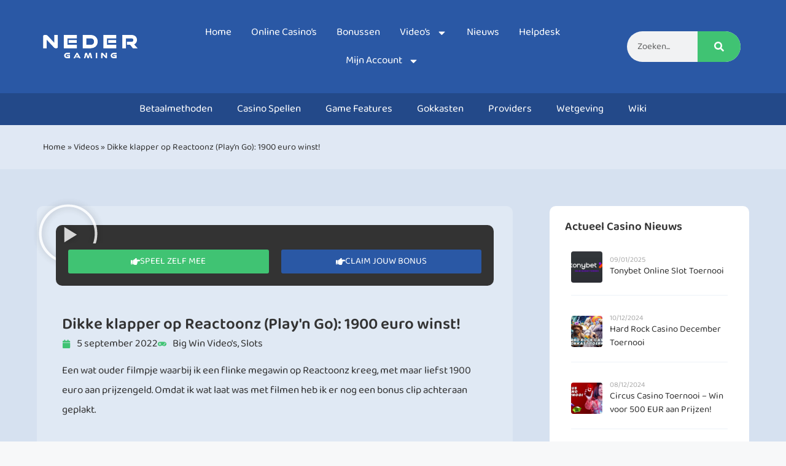

--- FILE ---
content_type: text/html; charset=UTF-8
request_url: https://nedergaming.nl/videos/dikke-klapper-op-reactoonz-playn-go-1900-euro-winst/
body_size: 45736
content:
<!DOCTYPE html>
<html lang="nl-NL">
<head>
	<meta charset="UTF-8">
	<meta name='robots' content='index, follow, max-image-preview:large, max-snippet:-1, max-video-preview:-1' />
	<style>img:is([sizes="auto" i], [sizes^="auto," i]) { contain-intrinsic-size: 3000px 1500px }</style>
	<meta name="viewport" content="width=device-width, initial-scale=1">
	<!-- This site is optimized with the Yoast SEO plugin v25.6 - https://yoast.com/wordpress/plugins/seo/ -->
	<title>Video - Dikke klapper op Reactoonz (Play&#039;n Go): 1900 euro winst!</title>
<link crossorigin data-rocket-preconnect href="//www.googletagmanager.com" rel="preconnect"><link rel="preload" data-rocket-preload as="image" href="//nedergaming.nl/wp-content/uploads/2023/07/40.-reactoonz-1900-euro-net-te-laat.png" fetchpriority="high">
	<link rel="canonical" href="https://nedergaming.nl/videos/dikke-klapper-op-reactoonz-playn-go-1900-euro-winst/" />
	<meta property="og:locale" content="nl_NL" />
	<meta property="og:type" content="article" />
	<meta property="og:title" content="Video - Dikke klapper op Reactoonz (Play&#039;n Go): 1900 euro winst!" />
	<meta property="og:url" content="https://nedergaming.nl/videos/dikke-klapper-op-reactoonz-playn-go-1900-euro-winst/" />
	<meta property="og:site_name" content="Nedergaming" />
	<meta property="article:modified_time" content="2023-09-02T11:41:11+00:00" />
	<meta property="og:image" content="https://nedergaming.nl/wp-content/uploads/2023/07/40.-reactoonz-1900-euro-net-te-laat.png" />
	<meta property="og:image:width" content="1280" />
	<meta property="og:image:height" content="720" />
	<meta property="og:image:type" content="image/png" />
	<meta name="twitter:card" content="summary_large_image" />
	<script type="application/ld+json" class="yoast-schema-graph">{"@context":"https://schema.org","@graph":[{"@type":"WebPage","@id":"https://nedergaming.nl/videos/dikke-klapper-op-reactoonz-playn-go-1900-euro-winst/","url":"https://nedergaming.nl/videos/dikke-klapper-op-reactoonz-playn-go-1900-euro-winst/","name":"Video - Dikke klapper op Reactoonz (Play'n Go): 1900 euro winst!","isPartOf":{"@id":"https://nedergaming.nl/#website"},"primaryImageOfPage":{"@id":"https://nedergaming.nl/videos/dikke-klapper-op-reactoonz-playn-go-1900-euro-winst/#primaryimage"},"image":{"@id":"https://nedergaming.nl/videos/dikke-klapper-op-reactoonz-playn-go-1900-euro-winst/#primaryimage"},"thumbnailUrl":"https://nedergaming.nl/wp-content/uploads/2023/07/40.-reactoonz-1900-euro-net-te-laat.png","datePublished":"2022-09-05T15:05:00+00:00","dateModified":"2023-09-02T11:41:11+00:00","breadcrumb":{"@id":"https://nedergaming.nl/videos/dikke-klapper-op-reactoonz-playn-go-1900-euro-winst/#breadcrumb"},"inLanguage":"nl-NL","potentialAction":[{"@type":"ReadAction","target":["https://nedergaming.nl/videos/dikke-klapper-op-reactoonz-playn-go-1900-euro-winst/"]}]},{"@type":"ImageObject","inLanguage":"nl-NL","@id":"https://nedergaming.nl/videos/dikke-klapper-op-reactoonz-playn-go-1900-euro-winst/#primaryimage","url":"https://nedergaming.nl/wp-content/uploads/2023/07/40.-reactoonz-1900-euro-net-te-laat.png","contentUrl":"https://nedergaming.nl/wp-content/uploads/2023/07/40.-reactoonz-1900-euro-net-te-laat.png","width":1280,"height":720},{"@type":"BreadcrumbList","@id":"https://nedergaming.nl/videos/dikke-klapper-op-reactoonz-playn-go-1900-euro-winst/#breadcrumb","itemListElement":[{"@type":"ListItem","position":1,"name":"Home","item":"https://nedergaming.nl/"},{"@type":"ListItem","position":2,"name":"Videos","item":"https://nedergaming.nl/videos/"},{"@type":"ListItem","position":3,"name":"Dikke klapper op Reactoonz (Play&#8217;n Go): 1900 euro winst!"}]},{"@type":"WebSite","@id":"https://nedergaming.nl/#website","url":"https://nedergaming.nl/","name":"Nedergaming","description":"","publisher":{"@id":"https://nedergaming.nl/#organization"},"alternateName":"Neder Gaming","potentialAction":[{"@type":"SearchAction","target":{"@type":"EntryPoint","urlTemplate":"https://nedergaming.nl/?s={search_term_string}"},"query-input":{"@type":"PropertyValueSpecification","valueRequired":true,"valueName":"search_term_string"}}],"inLanguage":"nl-NL"},{"@type":"Organization","@id":"https://nedergaming.nl/#organization","name":"Nedergaming","url":"https://nedergaming.nl/","logo":{"@type":"ImageObject","inLanguage":"nl-NL","@id":"https://nedergaming.nl/#/schema/logo/image/","url":"https://nedergaming.nl/wp-content/uploads/2022/12/logo-1.png","contentUrl":"https://nedergaming.nl/wp-content/uploads/2022/12/logo-1.png","width":578,"height":145,"caption":"Nedergaming"},"image":{"@id":"https://nedergaming.nl/#/schema/logo/image/"}}]}</script>
	<!-- / Yoast SEO plugin. -->



<link rel="alternate" type="application/rss+xml" title="Nedergaming &raquo; feed" href="//nedergaming.nl/feed/" />
<link rel='stylesheet' id='wpas-magnific-css' href='//nedergaming.nl/wp-content/plugins/awesome-support/assets/admin/css/vendor/magnific-popup.css?ver=6.3.4' media='all' />
<link rel='stylesheet' id='wpas-admin-popup-css' href='//nedergaming.nl/wp-content/plugins/awesome-support/assets/admin/css/admin-popup.css?ver=6.3.4' media='all' />
<link rel='stylesheet' id='wp-block-library-css' href='//nedergaming.nl/wp-includes/css/dist/block-library/style.min.css?ver=6.8.3' media='all' />
<style id='classic-theme-styles-inline-css'>
/*! This file is auto-generated */
.wp-block-button__link{color:#fff;background-color:#32373c;border-radius:9999px;box-shadow:none;text-decoration:none;padding:calc(.667em + 2px) calc(1.333em + 2px);font-size:1.125em}.wp-block-file__button{background:#32373c;color:#fff;text-decoration:none}
</style>
<link rel='stylesheet' id='jet-engine-frontend-css' href='//nedergaming.nl/wp-content/plugins/jet-engine/assets/css/frontend.css?ver=3.7.2' media='all' />
<style id='filebird-block-filebird-gallery-style-inline-css'>
ul.filebird-block-filebird-gallery{margin:auto!important;padding:0!important;width:100%}ul.filebird-block-filebird-gallery.layout-grid{display:grid;grid-gap:20px;align-items:stretch;grid-template-columns:repeat(var(--columns),1fr);justify-items:stretch}ul.filebird-block-filebird-gallery.layout-grid li img{border:1px solid #ccc;box-shadow:2px 2px 6px 0 rgba(0,0,0,.3);height:100%;max-width:100%;-o-object-fit:cover;object-fit:cover;width:100%}ul.filebird-block-filebird-gallery.layout-masonry{-moz-column-count:var(--columns);-moz-column-gap:var(--space);column-gap:var(--space);-moz-column-width:var(--min-width);columns:var(--min-width) var(--columns);display:block;overflow:auto}ul.filebird-block-filebird-gallery.layout-masonry li{margin-bottom:var(--space)}ul.filebird-block-filebird-gallery li{list-style:none}ul.filebird-block-filebird-gallery li figure{height:100%;margin:0;padding:0;position:relative;width:100%}ul.filebird-block-filebird-gallery li figure figcaption{background:linear-gradient(0deg,rgba(0,0,0,.7),rgba(0,0,0,.3) 70%,transparent);bottom:0;box-sizing:border-box;color:#fff;font-size:.8em;margin:0;max-height:100%;overflow:auto;padding:3em .77em .7em;position:absolute;text-align:center;width:100%;z-index:2}ul.filebird-block-filebird-gallery li figure figcaption a{color:inherit}

</style>
<link rel='stylesheet' id='mpp_gutenberg-css' href='//nedergaming.nl/wp-content/plugins/metronet-profile-picture/dist/blocks.style.build.css?ver=2.6.3' media='all' />
<style id='global-styles-inline-css'>
:root{--wp--preset--aspect-ratio--square: 1;--wp--preset--aspect-ratio--4-3: 4/3;--wp--preset--aspect-ratio--3-4: 3/4;--wp--preset--aspect-ratio--3-2: 3/2;--wp--preset--aspect-ratio--2-3: 2/3;--wp--preset--aspect-ratio--16-9: 16/9;--wp--preset--aspect-ratio--9-16: 9/16;--wp--preset--color--black: #000000;--wp--preset--color--cyan-bluish-gray: #abb8c3;--wp--preset--color--white: #ffffff;--wp--preset--color--pale-pink: #f78da7;--wp--preset--color--vivid-red: #cf2e2e;--wp--preset--color--luminous-vivid-orange: #ff6900;--wp--preset--color--luminous-vivid-amber: #fcb900;--wp--preset--color--light-green-cyan: #7bdcb5;--wp--preset--color--vivid-green-cyan: #00d084;--wp--preset--color--pale-cyan-blue: #8ed1fc;--wp--preset--color--vivid-cyan-blue: #0693e3;--wp--preset--color--vivid-purple: #9b51e0;--wp--preset--color--contrast: var(--contrast);--wp--preset--color--contrast-2: var(--contrast-2);--wp--preset--color--contrast-3: var(--contrast-3);--wp--preset--color--base: var(--base);--wp--preset--color--base-2: var(--base-2);--wp--preset--color--base-3: var(--base-3);--wp--preset--color--accent: var(--accent);--wp--preset--gradient--vivid-cyan-blue-to-vivid-purple: linear-gradient(135deg,rgba(6,147,227,1) 0%,rgb(155,81,224) 100%);--wp--preset--gradient--light-green-cyan-to-vivid-green-cyan: linear-gradient(135deg,rgb(122,220,180) 0%,rgb(0,208,130) 100%);--wp--preset--gradient--luminous-vivid-amber-to-luminous-vivid-orange: linear-gradient(135deg,rgba(252,185,0,1) 0%,rgba(255,105,0,1) 100%);--wp--preset--gradient--luminous-vivid-orange-to-vivid-red: linear-gradient(135deg,rgba(255,105,0,1) 0%,rgb(207,46,46) 100%);--wp--preset--gradient--very-light-gray-to-cyan-bluish-gray: linear-gradient(135deg,rgb(238,238,238) 0%,rgb(169,184,195) 100%);--wp--preset--gradient--cool-to-warm-spectrum: linear-gradient(135deg,rgb(74,234,220) 0%,rgb(151,120,209) 20%,rgb(207,42,186) 40%,rgb(238,44,130) 60%,rgb(251,105,98) 80%,rgb(254,248,76) 100%);--wp--preset--gradient--blush-light-purple: linear-gradient(135deg,rgb(255,206,236) 0%,rgb(152,150,240) 100%);--wp--preset--gradient--blush-bordeaux: linear-gradient(135deg,rgb(254,205,165) 0%,rgb(254,45,45) 50%,rgb(107,0,62) 100%);--wp--preset--gradient--luminous-dusk: linear-gradient(135deg,rgb(255,203,112) 0%,rgb(199,81,192) 50%,rgb(65,88,208) 100%);--wp--preset--gradient--pale-ocean: linear-gradient(135deg,rgb(255,245,203) 0%,rgb(182,227,212) 50%,rgb(51,167,181) 100%);--wp--preset--gradient--electric-grass: linear-gradient(135deg,rgb(202,248,128) 0%,rgb(113,206,126) 100%);--wp--preset--gradient--midnight: linear-gradient(135deg,rgb(2,3,129) 0%,rgb(40,116,252) 100%);--wp--preset--font-size--small: 13px;--wp--preset--font-size--medium: 20px;--wp--preset--font-size--large: 36px;--wp--preset--font-size--x-large: 42px;--wp--preset--spacing--20: 0.44rem;--wp--preset--spacing--30: 0.67rem;--wp--preset--spacing--40: 1rem;--wp--preset--spacing--50: 1.5rem;--wp--preset--spacing--60: 2.25rem;--wp--preset--spacing--70: 3.38rem;--wp--preset--spacing--80: 5.06rem;--wp--preset--shadow--natural: 6px 6px 9px rgba(0, 0, 0, 0.2);--wp--preset--shadow--deep: 12px 12px 50px rgba(0, 0, 0, 0.4);--wp--preset--shadow--sharp: 6px 6px 0px rgba(0, 0, 0, 0.2);--wp--preset--shadow--outlined: 6px 6px 0px -3px rgba(255, 255, 255, 1), 6px 6px rgba(0, 0, 0, 1);--wp--preset--shadow--crisp: 6px 6px 0px rgba(0, 0, 0, 1);}:where(.is-layout-flex){gap: 0.5em;}:where(.is-layout-grid){gap: 0.5em;}body .is-layout-flex{display: flex;}.is-layout-flex{flex-wrap: wrap;align-items: center;}.is-layout-flex > :is(*, div){margin: 0;}body .is-layout-grid{display: grid;}.is-layout-grid > :is(*, div){margin: 0;}:where(.wp-block-columns.is-layout-flex){gap: 2em;}:where(.wp-block-columns.is-layout-grid){gap: 2em;}:where(.wp-block-post-template.is-layout-flex){gap: 1.25em;}:where(.wp-block-post-template.is-layout-grid){gap: 1.25em;}.has-black-color{color: var(--wp--preset--color--black) !important;}.has-cyan-bluish-gray-color{color: var(--wp--preset--color--cyan-bluish-gray) !important;}.has-white-color{color: var(--wp--preset--color--white) !important;}.has-pale-pink-color{color: var(--wp--preset--color--pale-pink) !important;}.has-vivid-red-color{color: var(--wp--preset--color--vivid-red) !important;}.has-luminous-vivid-orange-color{color: var(--wp--preset--color--luminous-vivid-orange) !important;}.has-luminous-vivid-amber-color{color: var(--wp--preset--color--luminous-vivid-amber) !important;}.has-light-green-cyan-color{color: var(--wp--preset--color--light-green-cyan) !important;}.has-vivid-green-cyan-color{color: var(--wp--preset--color--vivid-green-cyan) !important;}.has-pale-cyan-blue-color{color: var(--wp--preset--color--pale-cyan-blue) !important;}.has-vivid-cyan-blue-color{color: var(--wp--preset--color--vivid-cyan-blue) !important;}.has-vivid-purple-color{color: var(--wp--preset--color--vivid-purple) !important;}.has-black-background-color{background-color: var(--wp--preset--color--black) !important;}.has-cyan-bluish-gray-background-color{background-color: var(--wp--preset--color--cyan-bluish-gray) !important;}.has-white-background-color{background-color: var(--wp--preset--color--white) !important;}.has-pale-pink-background-color{background-color: var(--wp--preset--color--pale-pink) !important;}.has-vivid-red-background-color{background-color: var(--wp--preset--color--vivid-red) !important;}.has-luminous-vivid-orange-background-color{background-color: var(--wp--preset--color--luminous-vivid-orange) !important;}.has-luminous-vivid-amber-background-color{background-color: var(--wp--preset--color--luminous-vivid-amber) !important;}.has-light-green-cyan-background-color{background-color: var(--wp--preset--color--light-green-cyan) !important;}.has-vivid-green-cyan-background-color{background-color: var(--wp--preset--color--vivid-green-cyan) !important;}.has-pale-cyan-blue-background-color{background-color: var(--wp--preset--color--pale-cyan-blue) !important;}.has-vivid-cyan-blue-background-color{background-color: var(--wp--preset--color--vivid-cyan-blue) !important;}.has-vivid-purple-background-color{background-color: var(--wp--preset--color--vivid-purple) !important;}.has-black-border-color{border-color: var(--wp--preset--color--black) !important;}.has-cyan-bluish-gray-border-color{border-color: var(--wp--preset--color--cyan-bluish-gray) !important;}.has-white-border-color{border-color: var(--wp--preset--color--white) !important;}.has-pale-pink-border-color{border-color: var(--wp--preset--color--pale-pink) !important;}.has-vivid-red-border-color{border-color: var(--wp--preset--color--vivid-red) !important;}.has-luminous-vivid-orange-border-color{border-color: var(--wp--preset--color--luminous-vivid-orange) !important;}.has-luminous-vivid-amber-border-color{border-color: var(--wp--preset--color--luminous-vivid-amber) !important;}.has-light-green-cyan-border-color{border-color: var(--wp--preset--color--light-green-cyan) !important;}.has-vivid-green-cyan-border-color{border-color: var(--wp--preset--color--vivid-green-cyan) !important;}.has-pale-cyan-blue-border-color{border-color: var(--wp--preset--color--pale-cyan-blue) !important;}.has-vivid-cyan-blue-border-color{border-color: var(--wp--preset--color--vivid-cyan-blue) !important;}.has-vivid-purple-border-color{border-color: var(--wp--preset--color--vivid-purple) !important;}.has-vivid-cyan-blue-to-vivid-purple-gradient-background{background: var(--wp--preset--gradient--vivid-cyan-blue-to-vivid-purple) !important;}.has-light-green-cyan-to-vivid-green-cyan-gradient-background{background: var(--wp--preset--gradient--light-green-cyan-to-vivid-green-cyan) !important;}.has-luminous-vivid-amber-to-luminous-vivid-orange-gradient-background{background: var(--wp--preset--gradient--luminous-vivid-amber-to-luminous-vivid-orange) !important;}.has-luminous-vivid-orange-to-vivid-red-gradient-background{background: var(--wp--preset--gradient--luminous-vivid-orange-to-vivid-red) !important;}.has-very-light-gray-to-cyan-bluish-gray-gradient-background{background: var(--wp--preset--gradient--very-light-gray-to-cyan-bluish-gray) !important;}.has-cool-to-warm-spectrum-gradient-background{background: var(--wp--preset--gradient--cool-to-warm-spectrum) !important;}.has-blush-light-purple-gradient-background{background: var(--wp--preset--gradient--blush-light-purple) !important;}.has-blush-bordeaux-gradient-background{background: var(--wp--preset--gradient--blush-bordeaux) !important;}.has-luminous-dusk-gradient-background{background: var(--wp--preset--gradient--luminous-dusk) !important;}.has-pale-ocean-gradient-background{background: var(--wp--preset--gradient--pale-ocean) !important;}.has-electric-grass-gradient-background{background: var(--wp--preset--gradient--electric-grass) !important;}.has-midnight-gradient-background{background: var(--wp--preset--gradient--midnight) !important;}.has-small-font-size{font-size: var(--wp--preset--font-size--small) !important;}.has-medium-font-size{font-size: var(--wp--preset--font-size--medium) !important;}.has-large-font-size{font-size: var(--wp--preset--font-size--large) !important;}.has-x-large-font-size{font-size: var(--wp--preset--font-size--x-large) !important;}
:where(.wp-block-post-template.is-layout-flex){gap: 1.25em;}:where(.wp-block-post-template.is-layout-grid){gap: 1.25em;}
:where(.wp-block-columns.is-layout-flex){gap: 2em;}:where(.wp-block-columns.is-layout-grid){gap: 2em;}
:root :where(.wp-block-pullquote){font-size: 1.5em;line-height: 1.6;}
</style>
<link rel='stylesheet' id='sm-style-css' href='//nedergaming.nl/wp-content/plugins/wp-show-more/wpsm-style.css?ver=6.8.3' media='all' />
<link rel='stylesheet' id='ascustomfaq-main-css' href='//nedergaming.nl/wp-content/plugins/awesome-support-custom-faqs-V-2-2-0/assets/css/customfaq.css?ver=2.2.0' media='all' />
<link rel='stylesheet' id='asfaq-main-css' href='//nedergaming.nl/wp-content/plugins/awesome-support-faq/assets/css/faq.css?ver=3.1.3' media='all' />
<link rel='stylesheet' id='fa-css-dt-css' href='//nedergaming.nl/wp-content/plugins/awesome-support-frontend-agents/assets/css/datatables.css?ver=6.8.3' media='all' />
<link rel='stylesheet' id='fa-css-css' href='//nedergaming.nl/wp-content/plugins/awesome-support-frontend-agents/assets/css/main.css?ver=6.8.3' media='all' />
<link rel='stylesheet' id='fa-css-mobile-css' href='//nedergaming.nl/wp-content/plugins/awesome-support-frontend-agents/assets/css/mobile.css?ver=6.8.3' media='all' />
<link rel='stylesheet' id='dashicons-css' href='//nedergaming.nl/wp-includes/css/dashicons.min.css?ver=6.8.3' media='all' />
<link rel='stylesheet' id='generate-style-css' href='//nedergaming.nl/wp-content/themes/generatepress/assets/css/main.min.css?ver=3.3.0' media='all' />
<style id='generate-style-inline-css'>
body{background-color:var(--base-2);color:var(--contrast);}a{color:var(--accent);}a{text-decoration:underline;}.entry-title a, .site-branding a, a.button, .wp-block-button__link, .main-navigation a{text-decoration:none;}a:hover, a:focus, a:active{color:var(--contrast);}.grid-container{max-width:1180px;}.wp-block-group__inner-container{max-width:1180px;margin-left:auto;margin-right:auto;}:root{--contrast:#222222;--contrast-2:#575760;--contrast-3:#b2b2be;--base:#f0f0f0;--base-2:#f7f8f9;--base-3:#ffffff;--accent:#fdb01d;}:root .has-contrast-color{color:var(--contrast);}:root .has-contrast-background-color{background-color:var(--contrast);}:root .has-contrast-2-color{color:var(--contrast-2);}:root .has-contrast-2-background-color{background-color:var(--contrast-2);}:root .has-contrast-3-color{color:var(--contrast-3);}:root .has-contrast-3-background-color{background-color:var(--contrast-3);}:root .has-base-color{color:var(--base);}:root .has-base-background-color{background-color:var(--base);}:root .has-base-2-color{color:var(--base-2);}:root .has-base-2-background-color{background-color:var(--base-2);}:root .has-base-3-color{color:var(--base-3);}:root .has-base-3-background-color{background-color:var(--base-3);}:root .has-accent-color{color:var(--accent);}:root .has-accent-background-color{background-color:var(--accent);}.top-bar{background-color:#636363;color:#ffffff;}.top-bar a{color:#ffffff;}.top-bar a:hover{color:#303030;}.site-header{background-color:var(--base-3);}.main-title a,.main-title a:hover{color:var(--contrast);}.site-description{color:var(--contrast-2);}.mobile-menu-control-wrapper .menu-toggle,.mobile-menu-control-wrapper .menu-toggle:hover,.mobile-menu-control-wrapper .menu-toggle:focus,.has-inline-mobile-toggle #site-navigation.toggled{background-color:rgba(0, 0, 0, 0.02);}.main-navigation,.main-navigation ul ul{background-color:var(--base-3);}.main-navigation .main-nav ul li a, .main-navigation .menu-toggle, .main-navigation .menu-bar-items{color:var(--contrast);}.main-navigation .main-nav ul li:not([class*="current-menu-"]):hover > a, .main-navigation .main-nav ul li:not([class*="current-menu-"]):focus > a, .main-navigation .main-nav ul li.sfHover:not([class*="current-menu-"]) > a, .main-navigation .menu-bar-item:hover > a, .main-navigation .menu-bar-item.sfHover > a{color:var(--accent);}button.menu-toggle:hover,button.menu-toggle:focus{color:var(--contrast);}.main-navigation .main-nav ul li[class*="current-menu-"] > a{color:var(--accent);}.navigation-search input[type="search"],.navigation-search input[type="search"]:active, .navigation-search input[type="search"]:focus, .main-navigation .main-nav ul li.search-item.active > a, .main-navigation .menu-bar-items .search-item.active > a{color:var(--accent);}.main-navigation ul ul{background-color:var(--base);}.separate-containers .inside-article, .separate-containers .comments-area, .separate-containers .page-header, .one-container .container, .separate-containers .paging-navigation, .inside-page-header{background-color:var(--base-3);}.entry-title a{color:var(--contrast);}.entry-title a:hover{color:var(--contrast-2);}.entry-meta{color:var(--contrast-2);}.sidebar .widget{background-color:var(--base-3);}.footer-widgets{background-color:var(--base-3);}.site-info{background-color:var(--base-3);}input[type="text"],input[type="email"],input[type="url"],input[type="password"],input[type="search"],input[type="tel"],input[type="number"],textarea,select{color:var(--contrast);background-color:var(--base-2);border-color:var(--base);}input[type="text"]:focus,input[type="email"]:focus,input[type="url"]:focus,input[type="password"]:focus,input[type="search"]:focus,input[type="tel"]:focus,input[type="number"]:focus,textarea:focus,select:focus{color:var(--contrast);background-color:var(--base-2);border-color:var(--contrast-3);}button,html input[type="button"],input[type="reset"],input[type="submit"],a.button,a.wp-block-button__link:not(.has-background){color:#ffffff;background-color:#fdb01d;}button:hover,html input[type="button"]:hover,input[type="reset"]:hover,input[type="submit"]:hover,a.button:hover,button:focus,html input[type="button"]:focus,input[type="reset"]:focus,input[type="submit"]:focus,a.button:focus,a.wp-block-button__link:not(.has-background):active,a.wp-block-button__link:not(.has-background):focus,a.wp-block-button__link:not(.has-background):hover{color:#ffffff;background-color:#fdb01d;}a.generate-back-to-top{background-color:rgba( 0,0,0,0.4 );color:#ffffff;}a.generate-back-to-top:hover,a.generate-back-to-top:focus{background-color:rgba( 0,0,0,0.6 );color:#ffffff;}:root{--gp-search-modal-bg-color:var(--base-3);--gp-search-modal-text-color:var(--contrast);--gp-search-modal-overlay-bg-color:rgba(0,0,0,0.2);}@media (max-width:768px){.main-navigation .menu-bar-item:hover > a, .main-navigation .menu-bar-item.sfHover > a{background:none;color:var(--contrast);}}.nav-below-header .main-navigation .inside-navigation.grid-container, .nav-above-header .main-navigation .inside-navigation.grid-container{padding:0px 20px 0px 20px;}.site-main .wp-block-group__inner-container{padding:40px;}.separate-containers .paging-navigation{padding-top:20px;padding-bottom:20px;}.entry-content .alignwide, body:not(.no-sidebar) .entry-content .alignfull{margin-left:-40px;width:calc(100% + 80px);max-width:calc(100% + 80px);}.rtl .menu-item-has-children .dropdown-menu-toggle{padding-left:20px;}.rtl .main-navigation .main-nav ul li.menu-item-has-children > a{padding-right:20px;}@media (max-width:768px){.separate-containers .inside-article, .separate-containers .comments-area, .separate-containers .page-header, .separate-containers .paging-navigation, .one-container .site-content, .inside-page-header{padding:30px;}.site-main .wp-block-group__inner-container{padding:30px;}.inside-top-bar{padding-right:30px;padding-left:30px;}.inside-header{padding-right:30px;padding-left:30px;}.widget-area .widget{padding-top:30px;padding-right:30px;padding-bottom:30px;padding-left:30px;}.footer-widgets-container{padding-top:30px;padding-right:30px;padding-bottom:30px;padding-left:30px;}.inside-site-info{padding-right:30px;padding-left:30px;}.entry-content .alignwide, body:not(.no-sidebar) .entry-content .alignfull{margin-left:-30px;width:calc(100% + 60px);max-width:calc(100% + 60px);}.one-container .site-main .paging-navigation{margin-bottom:20px;}}/* End cached CSS */.is-right-sidebar{width:30%;}.is-left-sidebar{width:30%;}.site-content .content-area{width:70%;}@media (max-width:768px){.main-navigation .menu-toggle,.sidebar-nav-mobile:not(#sticky-placeholder){display:block;}.main-navigation ul,.gen-sidebar-nav,.main-navigation:not(.slideout-navigation):not(.toggled) .main-nav > ul,.has-inline-mobile-toggle #site-navigation .inside-navigation > *:not(.navigation-search):not(.main-nav){display:none;}.nav-align-right .inside-navigation,.nav-align-center .inside-navigation{justify-content:space-between;}.has-inline-mobile-toggle .mobile-menu-control-wrapper{display:flex;flex-wrap:wrap;}.has-inline-mobile-toggle .inside-header{flex-direction:row;text-align:left;flex-wrap:wrap;}.has-inline-mobile-toggle .header-widget,.has-inline-mobile-toggle #site-navigation{flex-basis:100%;}.nav-float-left .has-inline-mobile-toggle #site-navigation{order:10;}}
.elementor-template-full-width .site-content{display:block;}
</style>
<link rel='stylesheet' id='photoswipe-css' href='//nedergaming.nl/wp-content/plugins/jet-reviews/assets/lib/photoswipe/css/photoswipe.min.css?ver=3.0.0.1' media='all' />
<link rel='stylesheet' id='jet-reviews-frontend-css' href='//nedergaming.nl/wp-content/plugins/jet-reviews/assets/css/jet-reviews.css?ver=3.0.0.1' media='all' />
<link rel='stylesheet' id='elementor-frontend-css' href='//nedergaming.nl/wp-content/uploads/elementor/css/custom-frontend.min.css?ver=1766531838' media='all' />
<link rel='stylesheet' id='eael-general-css' href='//nedergaming.nl/wp-content/plugins/essential-addons-for-elementor-lite/assets/front-end/css/view/general.min.css?ver=6.2.2' media='all' />
<link rel='stylesheet' id='eael-31-css' href='//nedergaming.nl/wp-content/uploads/essential-addons-elementor/eael-31.css?ver=1693658471' media='all' />
<link rel='stylesheet' id='widget-image-css' href='//nedergaming.nl/wp-content/plugins/elementor/assets/css/widget-image.min.css?ver=3.31.2' media='all' />
<link rel='stylesheet' id='widget-nav-menu-css' href='//nedergaming.nl/wp-content/uploads/elementor/css/custom-pro-widget-nav-menu.min.css?ver=1766531838' media='all' />
<link rel='stylesheet' id='widget-search-form-css' href='//nedergaming.nl/wp-content/plugins/elementor-pro/assets/css/widget-search-form.min.css?ver=3.30.1' media='all' />
<link rel='stylesheet' id='elementor-icons-css' href='//nedergaming.nl/wp-content/plugins/elementor/assets/lib/eicons/css/elementor-icons.min.css?ver=5.43.0' media='all' />
<style id='elementor-icons-inline-css'>

		.elementor-add-new-section .elementor-add-templately-promo-button{
            background-color: #5d4fff;
            background-image: url(https://nedergaming.nl/wp-content/plugins/essential-addons-for-elementor-lite/assets/admin/images/templately/logo-icon.svg);
            background-repeat: no-repeat;
            background-position: center center;
            position: relative;
        }
        
		.elementor-add-new-section .elementor-add-templately-promo-button > i{
            height: 12px;
        }
        
        body .elementor-add-new-section .elementor-add-section-area-button {
            margin-left: 0;
        }

		.elementor-add-new-section .elementor-add-templately-promo-button{
            background-color: #5d4fff;
            background-image: url(https://nedergaming.nl/wp-content/plugins/essential-addons-for-elementor-lite/assets/admin/images/templately/logo-icon.svg);
            background-repeat: no-repeat;
            background-position: center center;
            position: relative;
        }
        
		.elementor-add-new-section .elementor-add-templately-promo-button > i{
            height: 12px;
        }
        
        body .elementor-add-new-section .elementor-add-section-area-button {
            margin-left: 0;
        }
</style>
<link rel='stylesheet' id='widget-heading-css' href='//nedergaming.nl/wp-content/plugins/elementor/assets/css/widget-heading.min.css?ver=3.31.2' media='all' />
<link rel='stylesheet' id='widget-icon-list-css' href='//nedergaming.nl/wp-content/uploads/elementor/css/custom-widget-icon-list.min.css?ver=1766531838' media='all' />
<link rel='stylesheet' id='widget-form-css' href='//nedergaming.nl/wp-content/plugins/elementor-pro/assets/css/widget-form.min.css?ver=3.30.1' media='all' />
<link rel='stylesheet' id='widget-social-icons-css' href='//nedergaming.nl/wp-content/plugins/elementor/assets/css/widget-social-icons.min.css?ver=3.31.2' media='all' />
<link rel='stylesheet' id='e-apple-webkit-css' href='//nedergaming.nl/wp-content/uploads/elementor/css/custom-apple-webkit.min.css?ver=1766531838' media='all' />
<link rel='stylesheet' id='widget-breadcrumbs-css' href='//nedergaming.nl/wp-content/plugins/elementor-pro/assets/css/widget-breadcrumbs.min.css?ver=3.30.1' media='all' />
<link rel='stylesheet' id='widget-video-css' href='//nedergaming.nl/wp-content/plugins/elementor/assets/css/widget-video.min.css?ver=3.31.2' media='all' />
<link rel='stylesheet' id='widget-post-info-css' href='//nedergaming.nl/wp-content/plugins/elementor-pro/assets/css/widget-post-info.min.css?ver=3.30.1' media='all' />
<link rel='stylesheet' id='elementor-post-16-css' href='//nedergaming.nl/wp-content/uploads/elementor/css/post-16.css?ver=1766531839' media='all' />
<link rel='stylesheet' id='jet-tabs-frontend-css' href='//nedergaming.nl/wp-content/plugins/jet-tabs/assets/css/jet-tabs-frontend.css?ver=2.2.9.2' media='all' />
<link rel='stylesheet' id='jet-tricks-frontend-css' href='//nedergaming.nl/wp-content/plugins/jet-tricks/assets/css/jet-tricks-frontend.css?ver=1.5.5.1' media='all' />
<link rel='stylesheet' id='elementor-post-31-css' href='//nedergaming.nl/wp-content/uploads/elementor/css/post-31.css?ver=1766531839' media='all' />
<link rel='stylesheet' id='elementor-post-34-css' href='//nedergaming.nl/wp-content/uploads/elementor/css/post-34.css?ver=1766531840' media='all' />
<link rel='stylesheet' id='elementor-post-1494-css' href='//nedergaming.nl/wp-content/uploads/elementor/css/post-1494.css?ver=1766531946' media='all' />
<link rel='stylesheet' id='lepopup-style-css' href='//nedergaming.nl/wp-content/plugins/halfdata-green-popups/css/style.css?ver=7.42' media='all' />
<link rel='stylesheet' id='airdatepicker-css' href='//nedergaming.nl/wp-content/plugins/halfdata-green-popups/css/airdatepicker.css?ver=7.42' media='all' />
<link rel='stylesheet' id='um_modal-css' href='//nedergaming.nl/wp-content/plugins/ultimate-member/assets/css/um-modal.min.css?ver=2.10.5' media='all' />
<link rel='stylesheet' id='um_ui-css' href='//nedergaming.nl/wp-content/plugins/ultimate-member/assets/libs/jquery-ui/jquery-ui.min.css?ver=1.13.2' media='all' />
<link rel='stylesheet' id='um_tipsy-css' href='//nedergaming.nl/wp-content/plugins/ultimate-member/assets/libs/tipsy/tipsy.min.css?ver=1.0.0a' media='all' />
<link rel='stylesheet' id='um_raty-css' href='//nedergaming.nl/wp-content/plugins/ultimate-member/assets/libs/raty/um-raty.min.css?ver=2.6.0' media='all' />
<link rel='stylesheet' id='select2-css' href='//nedergaming.nl/wp-content/plugins/ultimate-member/assets/libs/select2/select2.min.css?ver=4.0.13' media='all' />
<link rel='stylesheet' id='um_fileupload-css' href='//nedergaming.nl/wp-content/plugins/ultimate-member/assets/css/um-fileupload.min.css?ver=2.10.5' media='all' />
<link rel='stylesheet' id='um_confirm-css' href='//nedergaming.nl/wp-content/plugins/ultimate-member/assets/libs/um-confirm/um-confirm.min.css?ver=1.0' media='all' />
<link rel='stylesheet' id='um_datetime-css' href='//nedergaming.nl/wp-content/plugins/ultimate-member/assets/libs/pickadate/default.min.css?ver=3.6.2' media='all' />
<link rel='stylesheet' id='um_datetime_date-css' href='//nedergaming.nl/wp-content/plugins/ultimate-member/assets/libs/pickadate/default.date.min.css?ver=3.6.2' media='all' />
<link rel='stylesheet' id='um_datetime_time-css' href='//nedergaming.nl/wp-content/plugins/ultimate-member/assets/libs/pickadate/default.time.min.css?ver=3.6.2' media='all' />
<link rel='stylesheet' id='um_fonticons_ii-css' href='//nedergaming.nl/wp-content/plugins/ultimate-member/assets/libs/legacy/fonticons/fonticons-ii.min.css?ver=2.10.5' media='all' />
<link rel='stylesheet' id='um_fonticons_fa-css' href='//nedergaming.nl/wp-content/plugins/ultimate-member/assets/libs/legacy/fonticons/fonticons-fa.min.css?ver=2.10.5' media='all' />
<link rel='stylesheet' id='um_fontawesome-css' href='//nedergaming.nl/wp-content/plugins/ultimate-member/assets/css/um-fontawesome.min.css?ver=6.5.2' media='all' />
<link rel='stylesheet' id='um_common-css' href='//nedergaming.nl/wp-content/plugins/ultimate-member/assets/css/common.min.css?ver=2.10.5' media='all' />
<link rel='stylesheet' id='um_responsive-css' href='//nedergaming.nl/wp-content/plugins/ultimate-member/assets/css/um-responsive.min.css?ver=2.10.5' media='all' />
<link rel='stylesheet' id='um_styles-css' href='//nedergaming.nl/wp-content/plugins/ultimate-member/assets/css/um-styles.min.css?ver=2.10.5' media='all' />
<link rel='stylesheet' id='um_crop-css' href='//nedergaming.nl/wp-content/plugins/ultimate-member/assets/libs/cropper/cropper.min.css?ver=1.6.1' media='all' />
<link rel='stylesheet' id='um_profile-css' href='//nedergaming.nl/wp-content/plugins/ultimate-member/assets/css/um-profile.min.css?ver=2.10.5' media='all' />
<link rel='stylesheet' id='um_account-css' href='//nedergaming.nl/wp-content/plugins/ultimate-member/assets/css/um-account.min.css?ver=2.10.5' media='all' />
<link rel='stylesheet' id='um_misc-css' href='//nedergaming.nl/wp-content/plugins/ultimate-member/assets/css/um-misc.min.css?ver=2.10.5' media='all' />
<link rel='stylesheet' id='um_default_css-css' href='//nedergaming.nl/wp-content/plugins/ultimate-member/assets/css/um-old-default.min.css?ver=2.10.5' media='all' />
<link rel='stylesheet' id='ecs-styles-css' href='//nedergaming.nl/wp-content/plugins/ele-custom-skin/assets/css/ecs-style.css?ver=3.1.9' media='all' />
<link rel='stylesheet' id='elementor-post-672-css' href='//nedergaming.nl/wp-content/uploads/elementor/css/post-672.css?ver=1694100665' media='all' />
<link rel='stylesheet' id='elementor-post-685-css' href='//nedergaming.nl/wp-content/uploads/elementor/css/post-685.css?ver=1694090426' media='all' />
<link rel='stylesheet' id='elementor-post-738-css' href='//nedergaming.nl/wp-content/uploads/elementor/css/post-738.css?ver=1694090491' media='all' />
<link rel='stylesheet' id='elementor-post-771-css' href='//nedergaming.nl/wp-content/uploads/elementor/css/post-771.css?ver=1694090386' media='all' />
<link rel='stylesheet' id='elementor-post-785-css' href='//nedergaming.nl/wp-content/uploads/elementor/css/post-785.css?ver=1694090549' media='all' />
<link rel='stylesheet' id='elementor-post-905-css' href='//nedergaming.nl/wp-content/uploads/elementor/css/post-905.css?ver=1693828151' media='all' />
<link rel='stylesheet' id='elementor-post-910-css' href='//nedergaming.nl/wp-content/uploads/elementor/css/post-910.css?ver=1692410214' media='all' />
<link rel='stylesheet' id='elementor-post-1282-css' href='//nedergaming.nl/wp-content/uploads/elementor/css/post-1282.css?ver=1692410452' media='all' />
<link rel='stylesheet' id='elementor-post-1535-css' href='//nedergaming.nl/wp-content/uploads/elementor/css/post-1535.css?ver=1693828740' media='all' />
<link rel='stylesheet' id='elementor-post-1737-css' href='//nedergaming.nl/wp-content/uploads/elementor/css/post-1737.css?ver=1693309362' media='all' />
<link rel='stylesheet' id='elementor-post-1803-css' href='//nedergaming.nl/wp-content/uploads/elementor/css/post-1803.css?ver=1693828522' media='all' />
<link rel='stylesheet' id='elementor-post-1865-css' href='//nedergaming.nl/wp-content/uploads/elementor/css/post-1865.css?ver=1693828218' media='all' />
<link rel='stylesheet' id='elementor-post-1903-css' href='//nedergaming.nl/wp-content/uploads/elementor/css/post-1903.css?ver=1693828553' media='all' />
<link rel='stylesheet' id='elementor-post-3279-css' href='//nedergaming.nl/wp-content/uploads/elementor/css/post-3279.css?ver=1692410697' media='all' />
<link rel='stylesheet' id='elementor-post-3467-css' href='//nedergaming.nl/wp-content/uploads/elementor/css/post-3467.css?ver=1693828782' media='all' />
<link rel='stylesheet' id='elementor-post-3865-css' href='//nedergaming.nl/wp-content/uploads/elementor/css/post-3865.css?ver=1693059599' media='all' />
<link rel='stylesheet' id='elementor-post-3874-css' href='//nedergaming.nl/wp-content/uploads/elementor/css/post-3874.css?ver=1693064630' media='all' />
<link rel='stylesheet' id='elementor-post-3976-css' href='//nedergaming.nl/wp-content/uploads/elementor/css/post-3976.css?ver=1693828106' media='all' />
<link rel='stylesheet' id='elementor-post-3977-css' href='//nedergaming.nl/wp-content/uploads/elementor/css/post-3977.css?ver=1693828463' media='all' />
<link rel='stylesheet' id='elementor-post-3978-css' href='//nedergaming.nl/wp-content/uploads/elementor/css/post-3978.css?ver=1697030837' media='all' />
<link rel='stylesheet' id='elementor-post-3989-css' href='//nedergaming.nl/wp-content/uploads/elementor/css/post-3989.css?ver=1694168189' media='all' />
<link rel='stylesheet' id='elementor-post-4479-css' href='//nedergaming.nl/wp-content/uploads/elementor/css/post-4479.css?ver=1692410149' media='all' />
<link rel='stylesheet' id='elementor-post-5244-css' href='//nedergaming.nl/wp-content/uploads/elementor/css/post-5244.css?ver=1692410524' media='all' />
<link rel='stylesheet' id='elementor-post-5754-css' href='//nedergaming.nl/wp-content/uploads/elementor/css/post-5754.css?ver=1692324804' media='all' />
<link rel='stylesheet' id='elementor-post-5804-css' href='//nedergaming.nl/wp-content/uploads/elementor/css/post-5804.css?ver=1694005662' media='all' />
<link rel='stylesheet' id='elementor-post-5902-css' href='//nedergaming.nl/wp-content/uploads/elementor/css/post-5902.css?ver=1692376338' media='all' />
<link rel='stylesheet' id='elementor-post-5918-css' href='//nedergaming.nl/wp-content/uploads/elementor/css/post-5918.css?ver=1692396540' media='all' />
<link rel='stylesheet' id='elementor-post-6212-css' href='//nedergaming.nl/wp-content/uploads/elementor/css/post-6212.css?ver=1694091386' media='all' />
<link rel='stylesheet' id='elementor-post-6247-css' href='//nedergaming.nl/wp-content/uploads/elementor/css/post-6247.css?ver=1694091401' media='all' />
<link rel='stylesheet' id='elementor-post-6277-css' href='//nedergaming.nl/wp-content/uploads/elementor/css/post-6277.css?ver=1694091348' media='all' />
<link rel='stylesheet' id='elementor-post-6364-css' href='//nedergaming.nl/wp-content/uploads/elementor/css/post-6364.css?ver=1692538937' media='all' />
<link rel='stylesheet' id='elementor-post-6384-css' href='//nedergaming.nl/wp-content/uploads/elementor/css/post-6384.css?ver=1694091361' media='all' />
<link rel='stylesheet' id='elementor-post-6458-css' href='//nedergaming.nl/wp-content/uploads/elementor/css/post-6458.css?ver=1694091180' media='all' />
<link rel='stylesheet' id='elementor-post-6461-css' href='//nedergaming.nl/wp-content/uploads/elementor/css/post-6461.css?ver=1694091125' media='all' />
<link rel='stylesheet' id='elementor-post-6465-css' href='//nedergaming.nl/wp-content/uploads/elementor/css/post-6465.css?ver=1694091142' media='all' />
<link rel='stylesheet' id='elementor-post-6751-css' href='//nedergaming.nl/wp-content/uploads/elementor/css/post-6751.css?ver=1694091468' media='all' />
<link rel='stylesheet' id='elementor-post-6753-css' href='//nedergaming.nl/wp-content/uploads/elementor/css/post-6753.css?ver=1694091497' media='all' />
<link rel='stylesheet' id='elementor-post-6755-css' href='//nedergaming.nl/wp-content/uploads/elementor/css/post-6755.css?ver=1694091447' media='all' />
<link rel='stylesheet' id='elementor-post-6919-css' href='//nedergaming.nl/wp-content/uploads/elementor/css/post-6919.css?ver=1694091310' media='all' />
<link rel='stylesheet' id='elementor-post-6995-css' href='//nedergaming.nl/wp-content/uploads/elementor/css/post-6995.css?ver=1694380130' media='all' />
<link rel='stylesheet' id='elementor-post-6996-css' href='//nedergaming.nl/wp-content/uploads/elementor/css/post-6996.css?ver=1694091281' media='all' />
<link rel='stylesheet' id='elementor-post-6997-css' href='//nedergaming.nl/wp-content/uploads/elementor/css/post-6997.css?ver=1694091220' media='all' />
<link rel='stylesheet' id='elementor-post-7236-css' href='//nedergaming.nl/wp-content/uploads/elementor/css/post-7236.css?ver=1694090981' media='all' />
<link rel='stylesheet' id='elementor-post-7755-css' href='//nedergaming.nl/wp-content/uploads/elementor/css/post-7755.css?ver=1693828636' media='all' />
<link rel='stylesheet' id='elementor-post-8812-css' href='//nedergaming.nl/wp-content/uploads/elementor/css/post-8812.css?ver=1694168845' media='all' />
<link rel='stylesheet' id='upk-site-css' href='//nedergaming.nl/wp-content/plugins/ultimate-post-kit/assets/css/upk-site.css?ver=3.15.4' media='all' />
<link rel='stylesheet' id='elementor-gf-local-baloo2-css' href='//nedergaming.nl/wp-content/uploads/elementor/google-fonts/css/baloo2.css?ver=1753180762' media='all' />
<script type="text/javascript">
            window._nslDOMReady = (function () {
                const executedCallbacks = new Set();
            
                return function (callback) {
                    /**
                    * Third parties might dispatch DOMContentLoaded events, so we need to ensure that we only run our callback once!
                    */
                    if (executedCallbacks.has(callback)) return;
            
                    const wrappedCallback = function () {
                        if (executedCallbacks.has(callback)) return;
                        executedCallbacks.add(callback);
                        callback();
                    };
            
                    if (document.readyState === "complete" || document.readyState === "interactive") {
                        wrappedCallback();
                    } else {
                        document.addEventListener("DOMContentLoaded", wrappedCallback);
                    }
                };
            })();
        </script><script src="//nedergaming.nl/wp-includes/js/jquery/jquery.min.js?ver=3.7.1" id="jquery-core-js"></script>
<script src="//nedergaming.nl/wp-includes/js/jquery/jquery-migrate.min.js?ver=3.4.1" id="jquery-migrate-js" data-rocket-defer defer></script>
<script src="//nedergaming.nl/wp-content/plugins/awesome-support/assets/admin/js/vendor/jquery.magnific-popup.min.js?ver=6.3.4" id="wpas-magnific-js" data-rocket-defer defer></script>
<script data-minify="1" src="//nedergaming.nl/wp-content/cache/min/1/wp-content/plugins/awesome-support/assets/admin/js/admin-popup.js?ver=1754225403" id="wpas-admin-popup-js" data-rocket-defer defer></script>
<script data-minify="1" src="//nedergaming.nl/wp-content/cache/min/1/wp-content/plugins/awesome-support-frontend-agents/assets/js/datatables.js?ver=1754225403" id="fa-js-dt-js" data-rocket-defer defer></script>
<script id="fa-js-js-extra">
var ASFA = {"nonce":"c201ed2f31","ajax_url":"https:\/\/nedergaming.nl\/wp-admin\/admin-ajax.php","admin_url":"https:\/\/nedergaming.nl\/wp-admin\/","plugin_url":"https:\/\/nedergaming.nl\/wp-content\/plugins\/awesome-support-frontend-agents\/","Login":"Login","reply_empty":"U kunt een leeg antwoord niet in te dienen.","lengthMenu":"Show _MENU_ entries","zeroRecords":"No data available in table","info":"Showing _START_ to _END_ of _TOTAL_ entries","infoEmpty":"No data available in table","infoFiltered":"(filtered from _MAX_ total records)","search":"Search","first":"First","last":"Last","next":"Next","previous":"Previous"};
</script>
<script data-minify="1" src="//nedergaming.nl/wp-content/cache/min/1/wp-content/plugins/awesome-support-frontend-agents/assets/js/main.js?ver=1754225403" id="fa-js-js" data-rocket-defer defer></script>
<script src="//nedergaming.nl/wp-includes/js/tinymce/tinymce.min.js?ver=49110-20250317" id="wp-tinymce-root-js" data-rocket-defer defer></script>
<script src="//nedergaming.nl/wp-includes/js/tinymce/plugins/compat3x/plugin.min.js?ver=49110-20250317" id="wp-tinymce-js" data-rocket-defer defer></script>
<script id="ecs_ajax_load-js-extra">
var ecs_ajax_params = {"ajaxurl":"https:\/\/nedergaming.nl\/wp-admin\/admin-ajax.php","posts":"{\"page\":0,\"videos\":\"dikke-klapper-op-reactoonz-playn-go-1900-euro-winst\",\"post_type\":\"videos\",\"name\":\"dikke-klapper-op-reactoonz-playn-go-1900-euro-winst\",\"error\":\"\",\"m\":\"\",\"p\":0,\"post_parent\":\"\",\"subpost\":\"\",\"subpost_id\":\"\",\"attachment\":\"\",\"attachment_id\":0,\"pagename\":\"dikke-klapper-op-reactoonz-playn-go-1900-euro-winst\",\"page_id\":0,\"second\":\"\",\"minute\":\"\",\"hour\":\"\",\"day\":0,\"monthnum\":0,\"year\":0,\"w\":0,\"category_name\":\"\",\"tag\":\"\",\"cat\":\"\",\"tag_id\":\"\",\"author\":\"\",\"author_name\":\"\",\"feed\":\"\",\"tb\":\"\",\"paged\":0,\"meta_key\":\"\",\"meta_value\":\"\",\"preview\":\"\",\"s\":\"\",\"sentence\":\"\",\"title\":\"\",\"fields\":\"all\",\"menu_order\":\"\",\"embed\":\"\",\"category__in\":[],\"category__not_in\":[],\"category__and\":[],\"post__in\":[],\"post__not_in\":[],\"post_name__in\":[],\"tag__in\":[],\"tag__not_in\":[],\"tag__and\":[],\"tag_slug__in\":[],\"tag_slug__and\":[],\"post_parent__in\":[],\"post_parent__not_in\":[],\"author__in\":[],\"author__not_in\":[],\"search_columns\":[],\"ignore_sticky_posts\":false,\"suppress_filters\":false,\"cache_results\":true,\"update_post_term_cache\":true,\"update_menu_item_cache\":false,\"lazy_load_term_meta\":true,\"update_post_meta_cache\":true,\"posts_per_page\":18,\"nopaging\":false,\"comments_per_page\":\"50\",\"no_found_rows\":false,\"order\":\"DESC\"}"};
</script>
<script data-minify="1" src="//nedergaming.nl/wp-content/cache/min/1/wp-content/plugins/ele-custom-skin/assets/js/ecs_ajax_pagination.js?ver=1754225403" id="ecs_ajax_load-js" data-rocket-defer defer></script>
<script src="//nedergaming.nl/wp-content/plugins/ultimate-member/assets/js/um-gdpr.min.js?ver=2.10.5" id="um-gdpr-js" data-rocket-defer defer></script>
<script data-minify="1" src="//nedergaming.nl/wp-content/cache/min/1/wp-content/plugins/ele-custom-skin/assets/js/ecs.js?ver=1754225403" id="ecs-script-js" data-rocket-defer defer></script>
<link rel='shortlink' href='//nedergaming.nl/?p=3075' />
<meta name="generator" content="Elementor 3.31.2; features: e_font_icon_svg, additional_custom_breakpoints, e_element_cache; settings: css_print_method-external, google_font-enabled, font_display-swap">
			<style>
				.e-con.e-parent:nth-of-type(n+4):not(.e-lazyloaded):not(.e-no-lazyload),
				.e-con.e-parent:nth-of-type(n+4):not(.e-lazyloaded):not(.e-no-lazyload) * {
					background-image: none !important;
				}
				@media screen and (max-height: 1024px) {
					.e-con.e-parent:nth-of-type(n+3):not(.e-lazyloaded):not(.e-no-lazyload),
					.e-con.e-parent:nth-of-type(n+3):not(.e-lazyloaded):not(.e-no-lazyload) * {
						background-image: none !important;
					}
				}
				@media screen and (max-height: 640px) {
					.e-con.e-parent:nth-of-type(n+2):not(.e-lazyloaded):not(.e-no-lazyload),
					.e-con.e-parent:nth-of-type(n+2):not(.e-lazyloaded):not(.e-no-lazyload) * {
						background-image: none !important;
					}
				}
			</style>
			
		<script>var lepopup_customjs_handlers={};var lepopup_cookie_value="ilovefamily";var lepopup_events_data={};var lepopup_content_id="3075";</script><script>function lepopup_add_event(_event,_data){if(typeof _lepopup_add_event == typeof undefined){jQuery(document).ready(function(){_lepopup_add_event(_event,_data);});}else{_lepopup_add_event(_event,_data);}}</script><link rel="icon" href="//nedergaming.nl/wp-content/uploads/2022/12/fav-nedergaming-48x48.png" sizes="32x32" />
<link rel="icon" href="//nedergaming.nl/wp-content/uploads/2022/12/fav-nedergaming.png" sizes="192x192" />
<link rel="apple-touch-icon" href="//nedergaming.nl/wp-content/uploads/2022/12/fav-nedergaming.png" />
<meta name="msapplication-TileImage" content="https://nedergaming.nl/wp-content/uploads/2022/12/fav-nedergaming.png" />
<style type="text/css">div.nsl-container[data-align="left"] {
    text-align: left;
}

div.nsl-container[data-align="center"] {
    text-align: center;
}

div.nsl-container[data-align="right"] {
    text-align: right;
}


div.nsl-container div.nsl-container-buttons a[data-plugin="nsl"] {
    text-decoration: none;
    box-shadow: none;
    border: 0;
}

div.nsl-container .nsl-container-buttons {
    display: flex;
    padding: 5px 0;
}

div.nsl-container.nsl-container-block .nsl-container-buttons {
    display: inline-grid;
    grid-template-columns: minmax(145px, auto);
}

div.nsl-container-block-fullwidth .nsl-container-buttons {
    flex-flow: column;
    align-items: center;
}

div.nsl-container-block-fullwidth .nsl-container-buttons a,
div.nsl-container-block .nsl-container-buttons a {
    flex: 1 1 auto;
    display: block;
    margin: 5px 0;
    width: 100%;
}

div.nsl-container-inline {
    margin: -5px;
    text-align: left;
}

div.nsl-container-inline .nsl-container-buttons {
    justify-content: center;
    flex-wrap: wrap;
}

div.nsl-container-inline .nsl-container-buttons a {
    margin: 5px;
    display: inline-block;
}

div.nsl-container-grid .nsl-container-buttons {
    flex-flow: row;
    align-items: center;
    flex-wrap: wrap;
}

div.nsl-container-grid .nsl-container-buttons a {
    flex: 1 1 auto;
    display: block;
    margin: 5px;
    max-width: 280px;
    width: 100%;
}

@media only screen and (min-width: 650px) {
    div.nsl-container-grid .nsl-container-buttons a {
        width: auto;
    }
}

div.nsl-container .nsl-button {
    cursor: pointer;
    vertical-align: top;
    border-radius: 4px;
}

div.nsl-container .nsl-button-default {
    color: #fff;
    display: flex;
}

div.nsl-container .nsl-button-icon {
    display: inline-block;
}

div.nsl-container .nsl-button-svg-container {
    flex: 0 0 auto;
    padding: 8px;
    display: flex;
    align-items: center;
}

div.nsl-container svg {
    height: 24px;
    width: 24px;
    vertical-align: top;
}

div.nsl-container .nsl-button-default div.nsl-button-label-container {
    margin: 0 24px 0 12px;
    padding: 10px 0;
    font-family: Helvetica, Arial, sans-serif;
    font-size: 16px;
    line-height: 20px;
    letter-spacing: .25px;
    overflow: hidden;
    text-align: center;
    text-overflow: clip;
    white-space: nowrap;
    flex: 1 1 auto;
    -webkit-font-smoothing: antialiased;
    -moz-osx-font-smoothing: grayscale;
    text-transform: none;
    display: inline-block;
}

div.nsl-container .nsl-button-google[data-skin="light"] {
    box-shadow: inset 0 0 0 1px #747775;
    color: #1f1f1f;
}

div.nsl-container .nsl-button-google[data-skin="dark"] {
    box-shadow: inset 0 0 0 1px #8E918F;
    color: #E3E3E3;
}

div.nsl-container .nsl-button-google[data-skin="neutral"] {
    color: #1F1F1F;
}

div.nsl-container .nsl-button-google div.nsl-button-label-container {
    font-family: "Roboto Medium", Roboto, Helvetica, Arial, sans-serif;
}

div.nsl-container .nsl-button-apple .nsl-button-svg-container {
    padding: 0 6px;
}

div.nsl-container .nsl-button-apple .nsl-button-svg-container svg {
    height: 40px;
    width: auto;
}

div.nsl-container .nsl-button-apple[data-skin="light"] {
    color: #000;
    box-shadow: 0 0 0 1px #000;
}

div.nsl-container .nsl-button-facebook[data-skin="white"] {
    color: #000;
    box-shadow: inset 0 0 0 1px #000;
}

div.nsl-container .nsl-button-facebook[data-skin="light"] {
    color: #1877F2;
    box-shadow: inset 0 0 0 1px #1877F2;
}

div.nsl-container .nsl-button-spotify[data-skin="white"] {
    color: #191414;
    box-shadow: inset 0 0 0 1px #191414;
}

div.nsl-container .nsl-button-apple div.nsl-button-label-container {
    font-size: 17px;
    font-family: -apple-system, BlinkMacSystemFont, "Segoe UI", Roboto, Helvetica, Arial, sans-serif, "Apple Color Emoji", "Segoe UI Emoji", "Segoe UI Symbol";
}

div.nsl-container .nsl-button-slack div.nsl-button-label-container {
    font-size: 17px;
    font-family: -apple-system, BlinkMacSystemFont, "Segoe UI", Roboto, Helvetica, Arial, sans-serif, "Apple Color Emoji", "Segoe UI Emoji", "Segoe UI Symbol";
}

div.nsl-container .nsl-button-slack[data-skin="light"] {
    color: #000000;
    box-shadow: inset 0 0 0 1px #DDDDDD;
}

div.nsl-container .nsl-button-tiktok[data-skin="light"] {
    color: #161823;
    box-shadow: 0 0 0 1px rgba(22, 24, 35, 0.12);
}


div.nsl-container .nsl-button-kakao {
    color: rgba(0, 0, 0, 0.85);
}

.nsl-clear {
    clear: both;
}

.nsl-container {
    clear: both;
}

.nsl-disabled-provider .nsl-button {
    filter: grayscale(1);
    opacity: 0.8;
}

/*Button align start*/

div.nsl-container-inline[data-align="left"] .nsl-container-buttons {
    justify-content: flex-start;
}

div.nsl-container-inline[data-align="center"] .nsl-container-buttons {
    justify-content: center;
}

div.nsl-container-inline[data-align="right"] .nsl-container-buttons {
    justify-content: flex-end;
}


div.nsl-container-grid[data-align="left"] .nsl-container-buttons {
    justify-content: flex-start;
}

div.nsl-container-grid[data-align="center"] .nsl-container-buttons {
    justify-content: center;
}

div.nsl-container-grid[data-align="right"] .nsl-container-buttons {
    justify-content: flex-end;
}

div.nsl-container-grid[data-align="space-around"] .nsl-container-buttons {
    justify-content: space-around;
}

div.nsl-container-grid[data-align="space-between"] .nsl-container-buttons {
    justify-content: space-between;
}

/* Button align end*/

/* Redirect */

#nsl-redirect-overlay {
    display: flex;
    flex-direction: column;
    justify-content: center;
    align-items: center;
    position: fixed;
    z-index: 1000000;
    left: 0;
    top: 0;
    width: 100%;
    height: 100%;
    backdrop-filter: blur(1px);
    background-color: RGBA(0, 0, 0, .32);;
}

#nsl-redirect-overlay-container {
    display: flex;
    flex-direction: column;
    justify-content: center;
    align-items: center;
    background-color: white;
    padding: 30px;
    border-radius: 10px;
}

#nsl-redirect-overlay-spinner {
    content: '';
    display: block;
    margin: 20px;
    border: 9px solid RGBA(0, 0, 0, .6);
    border-top: 9px solid #fff;
    border-radius: 50%;
    box-shadow: inset 0 0 0 1px RGBA(0, 0, 0, .6), 0 0 0 1px RGBA(0, 0, 0, .6);
    width: 40px;
    height: 40px;
    animation: nsl-loader-spin 2s linear infinite;
}

@keyframes nsl-loader-spin {
    0% {
        transform: rotate(0deg)
    }
    to {
        transform: rotate(360deg)
    }
}

#nsl-redirect-overlay-title {
    font-family: -apple-system, BlinkMacSystemFont, "Segoe UI", Roboto, Oxygen-Sans, Ubuntu, Cantarell, "Helvetica Neue", sans-serif;
    font-size: 18px;
    font-weight: bold;
    color: #3C434A;
}

#nsl-redirect-overlay-text {
    font-family: -apple-system, BlinkMacSystemFont, "Segoe UI", Roboto, Oxygen-Sans, Ubuntu, Cantarell, "Helvetica Neue", sans-serif;
    text-align: center;
    font-size: 14px;
    color: #3C434A;
}

/* Redirect END*/</style><style type="text/css">/* Notice fallback */
#nsl-notices-fallback {
    position: fixed;
    right: 10px;
    top: 10px;
    z-index: 10000;
}

.admin-bar #nsl-notices-fallback {
    top: 42px;
}

#nsl-notices-fallback > div {
    position: relative;
    background: #fff;
    border-left: 4px solid #fff;
    box-shadow: 0 1px 1px 0 rgba(0, 0, 0, .1);
    margin: 5px 15px 2px;
    padding: 1px 20px;
}

#nsl-notices-fallback > div.error {
    display: block;
    border-left-color: #dc3232;
}

#nsl-notices-fallback > div.updated {
    display: block;
    border-left-color: #46b450;
}

#nsl-notices-fallback p {
    margin: .5em 0;
    padding: 2px;
}

#nsl-notices-fallback > div:after {
    position: absolute;
    right: 5px;
    top: 5px;
    content: '\00d7';
    display: block;
    height: 16px;
    width: 16px;
    line-height: 16px;
    text-align: center;
    font-size: 20px;
    cursor: pointer;
}</style>		<style id="wp-custom-css">
			input[type="text"], input[type="email"], input[type="url"], input[type="password"], input[type="search"], input[type="tel"], input[type="number"], textarea, select {
  width:100%;
}

.elementor-nav-menu--dropdown {
 	min-width:250px !important;}

#regelhoogte h6{min-height:70px;}

@media screen and (max-width: 769px) {

	
	.elementor-628 .elementor-element.elementor-element-f0f1d93 .eael-advance-tabs .eael-tabs-content > div {
 padding: 20px 20px 20px 20px;}
	
	.elementor-672 .elementor-element.elementor-element-20bc786 > .elementor-element-populated {  
  padding: 0px 0px 0px 0px;}
	
.elementor-672 .elementor-element.elementor-element-551fcc0 > .elementor-element-populated {
    padding: 50px 0px 0px 0px;	
	border-width: 0px 0px 0px 0px;}
	
	
}

.jet-checkboxes-list__decorator{
		margin-top: 7px!important;
		margin-right: 10px!important;
}

.cst-circle {
   width:26px;
   height:26px;
   background-color:#ffffff;
   border-radius:26px;
   display:inline-block;
   line-height:22px;
   margin:auto 4px;
   text-align:center;
}

.cst-circle i{
   font-size:10px;
   text-align:center;
}

.bonus-status-cst{
	max-width: 80px;
	max-height: 30px;
  background-color:#ffffff;
	border-radius:26px;
	padding:0 0 10px 10px;
}

.cst-quote::before{
  font-family:Arial;
  content: "\201C";
  color:#AAAAAA;
  font-size:4em;
  position: absolute;
  left: 14px;
  top: 10px;
}

.cst-quote::after{
  content: '';
}

.cst-quote p{
	padding-top: 10px;
	padding-left: 20px;
}

.elementor-blockquote__author{
	padding-left: 20px;
}

.cst-tab h3{
	font-size: 22px!important;
}


.cst-tab h4{
	font-size: 18px!important;
}

.cst-tab h5{
	margin-top: -20px!important;
	font-size: 17px!important;
}

.featured-image{
	display:none;
}
		</style>
		<meta name="generator" content="WP Rocket 3.19.3" data-wpr-features="wpr_defer_js wpr_minify_js wpr_preconnect_external_domains wpr_oci wpr_preload_links wpr_desktop" /></head>

<body class="wp-singular videos-template-default single single-videos postid-3075 wp-custom-logo wp-embed-responsive wp-theme-generatepress right-sidebar nav-float-right one-container header-aligned-left dropdown-hover featured-image-active elementor-default elementor-template-full-width elementor-kit-16 elementor-page-1494 full-width-content" itemtype="https://schema.org/Blog" itemscope>

	<a class="screen-reader-text skip-link" href="#content" title="Ga naar de inhoud">Ga naar de inhoud</a>		<div  data-elementor-type="header" data-elementor-id="31" class="elementor elementor-31 elementor-location-header" data-elementor-post-type="elementor_library">
					<section class="elementor-section elementor-top-section elementor-element elementor-element-a451a1b elementor-section-full_width elementor-section-height-min-height elementor-hidden-tablet elementor-hidden-mobile elementor-hidden-desktop elementor-section-height-default elementor-section-items-middle" data-id="a451a1b" data-element_type="section" data-settings="{&quot;background_background&quot;:&quot;classic&quot;}">
						<div  class="elementor-container elementor-column-gap-default">
					<div class="elementor-column elementor-col-33 elementor-top-column elementor-element elementor-element-850cffb" data-id="850cffb" data-element_type="column">
			<div class="elementor-widget-wrap elementor-element-populated">
						<div class="elementor-element elementor-element-fdb8e8e elementor-widget elementor-widget-theme-site-logo elementor-widget-image" data-id="fdb8e8e" data-element_type="widget" data-widget_type="theme-site-logo.default">
				<div class="elementor-widget-container">
											<a href="https://nedergaming.nl">
			<img width="578" height="145" src="//nedergaming.nl/wp-content/uploads/2022/12/logo-1.png" class="attachment-full size-full wp-image-594" alt="Nedergaming" srcset="//nedergaming.nl/wp-content/uploads/2022/12/logo-1.png 578w, //nedergaming.nl/wp-content/uploads/2022/12/logo-1-500x125.png 500w" sizes="(max-width: 578px) 100vw, 578px" />				</a>
											</div>
				</div>
					</div>
		</div>
				<div class="elementor-column elementor-col-33 elementor-top-column elementor-element elementor-element-9d70f1f" data-id="9d70f1f" data-element_type="column">
			<div class="elementor-widget-wrap elementor-element-populated">
						<div class="elementor-element elementor-element-ebea018 elementor-nav-menu__align-center elementor-nav-menu--dropdown-none elementor-hidden-tablet elementor-hidden-mobile elementor-widget elementor-widget-nav-menu" data-id="ebea018" data-element_type="widget" data-settings="{&quot;layout&quot;:&quot;horizontal&quot;,&quot;submenu_icon&quot;:{&quot;value&quot;:&quot;&lt;svg class=\&quot;e-font-icon-svg e-fas-caret-down\&quot; viewBox=\&quot;0 0 320 512\&quot; xmlns=\&quot;http:\/\/www.w3.org\/2000\/svg\&quot;&gt;&lt;path d=\&quot;M31.3 192h257.3c17.8 0 26.7 21.5 14.1 34.1L174.1 354.8c-7.8 7.8-20.5 7.8-28.3 0L17.2 226.1C4.6 213.5 13.5 192 31.3 192z\&quot;&gt;&lt;\/path&gt;&lt;\/svg&gt;&quot;,&quot;library&quot;:&quot;fa-solid&quot;}}" data-widget_type="nav-menu.default">
				<div class="elementor-widget-container">
								<nav aria-label="Menu" class="elementor-nav-menu--main elementor-nav-menu__container elementor-nav-menu--layout-horizontal e--pointer-text e--animation-grow">
				<ul id="menu-1-ebea018" class="elementor-nav-menu"><li class="menu-item menu-item-type-custom menu-item-object-custom menu-item-home menu-item-4371"><a href="https://nedergaming.nl/" class="elementor-item">Home</a></li>
<li class="menu-item menu-item-type-custom menu-item-object-custom menu-item-3739"><a href="/casino-overzicht" class="elementor-item">Online Casino&#8217;s</a></li>
<li class="menu-item menu-item-type-custom menu-item-object-custom menu-item-600"><a href="/bonussen" class="elementor-item">Bonussen</a></li>
<li class="menu-item menu-item-type-custom menu-item-object-custom menu-item-has-children menu-item-602"><a href="/videos" class="elementor-item">Video&#8217;s</a>
<ul class="sub-menu elementor-nav-menu--dropdown">
	<li class="menu-item menu-item-type-custom menu-item-object-custom menu-item-3672"><a href="/videos/overzicht/big-win-videos/" class="elementor-sub-item">Big Wins</a></li>
	<li class="menu-item menu-item-type-custom menu-item-object-custom menu-item-3673"><a href="/videos/overzicht/compilaties/" class="elementor-sub-item">Compilaties</a></li>
	<li class="menu-item menu-item-type-custom menu-item-object-custom menu-item-has-children menu-item-3679"><a href="/videos/overzicht/live-casino/" class="elementor-sub-item">Live Casino</a>
	<ul class="sub-menu elementor-nav-menu--dropdown">
		<li class="menu-item menu-item-type-custom menu-item-object-custom menu-item-3680"><a href="/videos/overzicht/community-slots/" class="elementor-sub-item">Community Slots</a></li>
		<li class="menu-item menu-item-type-custom menu-item-object-custom menu-item-3683"><a href="/videos/overzicht/live-dealer-games/" class="elementor-sub-item">Live Dealer Games</a></li>
		<li class="menu-item menu-item-type-custom menu-item-object-custom menu-item-3681"><a href="/videos/overzicht/spelshows/" class="elementor-sub-item">Spelshows</a></li>
	</ul>
</li>
	<li class="menu-item menu-item-type-custom menu-item-object-custom menu-item-3678"><a href="/videos/overzicht/livestreams/" class="elementor-sub-item">Livestreams</a></li>
	<li class="menu-item menu-item-type-custom menu-item-object-custom menu-item-3677"><a href="/videos/overzicht/updates/" class="elementor-sub-item">Nedergaming Updates</a></li>
	<li class="menu-item menu-item-type-custom menu-item-object-custom menu-item-has-children menu-item-3675"><a href="#" class="elementor-sub-item elementor-item-anchor">Reviews</a>
	<ul class="sub-menu elementor-nav-menu--dropdown">
		<li class="menu-item menu-item-type-custom menu-item-object-custom menu-item-3674"><a href="/videos/overzicht/gokkast-reviews/" class="elementor-sub-item">Gokkast Reviews</a></li>
		<li class="menu-item menu-item-type-custom menu-item-object-custom menu-item-3676"><a href="/videos/overzicht/online-casino-reviews/" class="elementor-sub-item">Online Casino Reviews</a></li>
	</ul>
</li>
</ul>
</li>
<li class="menu-item menu-item-type-custom menu-item-object-custom menu-item-3669"><a href="/nieuws" class="elementor-item">Nieuws</a></li>
<li class="menu-item menu-item-type-custom menu-item-object-custom menu-item-9703"><a href="/aanmelden" class="elementor-item">Helpdesk</a></li>
<li class="menu-item menu-item-type-custom menu-item-object-custom menu-item-has-children menu-item-9735"><a href="/aanmelden" class="elementor-item">Mijn Account</a>
<ul class="sub-menu elementor-nav-menu--dropdown">
	<li class="menu-item menu-item-type-post_type menu-item-object-page menu-item-9733"><a href="https://nedergaming.nl/login/" class="elementor-sub-item">Login</a></li>
	<li class="menu-item menu-item-type-post_type menu-item-object-page menu-item-9734"><a href="https://nedergaming.nl/register/" class="elementor-sub-item">Registreren</a></li>
</ul>
</li>
</ul>			</nav>
						<nav class="elementor-nav-menu--dropdown elementor-nav-menu__container" aria-hidden="true">
				<ul id="menu-2-ebea018" class="elementor-nav-menu"><li class="menu-item menu-item-type-custom menu-item-object-custom menu-item-home menu-item-4371"><a href="https://nedergaming.nl/" class="elementor-item" tabindex="-1">Home</a></li>
<li class="menu-item menu-item-type-custom menu-item-object-custom menu-item-3739"><a href="/casino-overzicht" class="elementor-item" tabindex="-1">Online Casino&#8217;s</a></li>
<li class="menu-item menu-item-type-custom menu-item-object-custom menu-item-600"><a href="/bonussen" class="elementor-item" tabindex="-1">Bonussen</a></li>
<li class="menu-item menu-item-type-custom menu-item-object-custom menu-item-has-children menu-item-602"><a href="/videos" class="elementor-item" tabindex="-1">Video&#8217;s</a>
<ul class="sub-menu elementor-nav-menu--dropdown">
	<li class="menu-item menu-item-type-custom menu-item-object-custom menu-item-3672"><a href="/videos/overzicht/big-win-videos/" class="elementor-sub-item" tabindex="-1">Big Wins</a></li>
	<li class="menu-item menu-item-type-custom menu-item-object-custom menu-item-3673"><a href="/videos/overzicht/compilaties/" class="elementor-sub-item" tabindex="-1">Compilaties</a></li>
	<li class="menu-item menu-item-type-custom menu-item-object-custom menu-item-has-children menu-item-3679"><a href="/videos/overzicht/live-casino/" class="elementor-sub-item" tabindex="-1">Live Casino</a>
	<ul class="sub-menu elementor-nav-menu--dropdown">
		<li class="menu-item menu-item-type-custom menu-item-object-custom menu-item-3680"><a href="/videos/overzicht/community-slots/" class="elementor-sub-item" tabindex="-1">Community Slots</a></li>
		<li class="menu-item menu-item-type-custom menu-item-object-custom menu-item-3683"><a href="/videos/overzicht/live-dealer-games/" class="elementor-sub-item" tabindex="-1">Live Dealer Games</a></li>
		<li class="menu-item menu-item-type-custom menu-item-object-custom menu-item-3681"><a href="/videos/overzicht/spelshows/" class="elementor-sub-item" tabindex="-1">Spelshows</a></li>
	</ul>
</li>
	<li class="menu-item menu-item-type-custom menu-item-object-custom menu-item-3678"><a href="/videos/overzicht/livestreams/" class="elementor-sub-item" tabindex="-1">Livestreams</a></li>
	<li class="menu-item menu-item-type-custom menu-item-object-custom menu-item-3677"><a href="/videos/overzicht/updates/" class="elementor-sub-item" tabindex="-1">Nedergaming Updates</a></li>
	<li class="menu-item menu-item-type-custom menu-item-object-custom menu-item-has-children menu-item-3675"><a href="#" class="elementor-sub-item elementor-item-anchor" tabindex="-1">Reviews</a>
	<ul class="sub-menu elementor-nav-menu--dropdown">
		<li class="menu-item menu-item-type-custom menu-item-object-custom menu-item-3674"><a href="/videos/overzicht/gokkast-reviews/" class="elementor-sub-item" tabindex="-1">Gokkast Reviews</a></li>
		<li class="menu-item menu-item-type-custom menu-item-object-custom menu-item-3676"><a href="/videos/overzicht/online-casino-reviews/" class="elementor-sub-item" tabindex="-1">Online Casino Reviews</a></li>
	</ul>
</li>
</ul>
</li>
<li class="menu-item menu-item-type-custom menu-item-object-custom menu-item-3669"><a href="/nieuws" class="elementor-item" tabindex="-1">Nieuws</a></li>
<li class="menu-item menu-item-type-custom menu-item-object-custom menu-item-9703"><a href="/aanmelden" class="elementor-item" tabindex="-1">Helpdesk</a></li>
<li class="menu-item menu-item-type-custom menu-item-object-custom menu-item-has-children menu-item-9735"><a href="/aanmelden" class="elementor-item" tabindex="-1">Mijn Account</a>
<ul class="sub-menu elementor-nav-menu--dropdown">
	<li class="menu-item menu-item-type-post_type menu-item-object-page menu-item-9733"><a href="https://nedergaming.nl/login/" class="elementor-sub-item" tabindex="-1">Login</a></li>
	<li class="menu-item menu-item-type-post_type menu-item-object-page menu-item-9734"><a href="https://nedergaming.nl/register/" class="elementor-sub-item" tabindex="-1">Registreren</a></li>
</ul>
</li>
</ul>			</nav>
						</div>
				</div>
					</div>
		</div>
				<div class="elementor-column elementor-col-33 elementor-top-column elementor-element elementor-element-776294c elementor-hidden-mobile elementor-hidden-tablet" data-id="776294c" data-element_type="column">
			<div class="elementor-widget-wrap elementor-element-populated">
						<div class="elementor-element elementor-element-cb29625 elementor-search-form--skin-full_screen elementor-widget elementor-widget-search-form" data-id="cb29625" data-element_type="widget" data-settings="{&quot;skin&quot;:&quot;full_screen&quot;}" data-widget_type="search-form.default">
				<div class="elementor-widget-container">
							<search role="search">
			<form class="elementor-search-form" action="//nedergaming.nl" method="get">
												<div class="elementor-search-form__toggle" role="button" tabindex="0" aria-label="Zoeken">
					<div class="e-font-icon-svg-container"><svg aria-hidden="true" class="e-font-icon-svg e-fas-search" viewBox="0 0 512 512" xmlns="http://www.w3.org/2000/svg"><path d="M505 442.7L405.3 343c-4.5-4.5-10.6-7-17-7H372c27.6-35.3 44-79.7 44-128C416 93.1 322.9 0 208 0S0 93.1 0 208s93.1 208 208 208c48.3 0 92.7-16.4 128-44v16.3c0 6.4 2.5 12.5 7 17l99.7 99.7c9.4 9.4 24.6 9.4 33.9 0l28.3-28.3c9.4-9.4 9.4-24.6.1-34zM208 336c-70.7 0-128-57.2-128-128 0-70.7 57.2-128 128-128 70.7 0 128 57.2 128 128 0 70.7-57.2 128-128 128z"></path></svg></div>				</div>
								<div class="elementor-search-form__container">
					<label class="elementor-screen-only" for="elementor-search-form-cb29625">Zoeken</label>

					
					<input id="elementor-search-form-cb29625" placeholder="Zoeken..." class="elementor-search-form__input" type="search" name="s" value="">
					
					
										<div class="dialog-lightbox-close-button dialog-close-button" role="button" tabindex="0" aria-label="Sluit dit zoekvak.">
						<svg aria-hidden="true" class="e-font-icon-svg e-eicon-close" viewBox="0 0 1000 1000" xmlns="http://www.w3.org/2000/svg"><path d="M742 167L500 408 258 167C246 154 233 150 217 150 196 150 179 158 167 167 154 179 150 196 150 212 150 229 154 242 171 254L408 500 167 742C138 771 138 800 167 829 196 858 225 858 254 829L496 587 738 829C750 842 767 846 783 846 800 846 817 842 829 829 842 817 846 804 846 783 846 767 842 750 829 737L588 500 833 258C863 229 863 200 833 171 804 137 775 137 742 167Z"></path></svg>					</div>
									</div>
			</form>
		</search>
						</div>
				</div>
					</div>
		</div>
					</div>
		</section>
				<section class="elementor-section elementor-top-section elementor-element elementor-element-3b6c7f9 elementor-section-full_width elementor-section-height-min-height elementor-hidden-tablet elementor-hidden-mobile elementor-hidden-tablet_extra elementor-section-height-default elementor-section-items-middle" data-id="3b6c7f9" data-element_type="section" data-settings="{&quot;background_background&quot;:&quot;classic&quot;}">
						<div  class="elementor-container elementor-column-gap-default">
					<div class="elementor-column elementor-col-33 elementor-top-column elementor-element elementor-element-56d73a5" data-id="56d73a5" data-element_type="column">
			<div class="elementor-widget-wrap elementor-element-populated">
						<div class="elementor-element elementor-element-6c6cc3d elementor-widget elementor-widget-theme-site-logo elementor-widget-image" data-id="6c6cc3d" data-element_type="widget" data-widget_type="theme-site-logo.default">
				<div class="elementor-widget-container">
											<a href="https://nedergaming.nl">
			<img width="578" height="145" src="//nedergaming.nl/wp-content/uploads/2022/12/logo-1.png" class="attachment-full size-full wp-image-594" alt="Nedergaming" srcset="//nedergaming.nl/wp-content/uploads/2022/12/logo-1.png 578w, //nedergaming.nl/wp-content/uploads/2022/12/logo-1-500x125.png 500w" sizes="(max-width: 578px) 100vw, 578px" />				</a>
											</div>
				</div>
					</div>
		</div>
				<div class="elementor-column elementor-col-33 elementor-top-column elementor-element elementor-element-9c3f285" data-id="9c3f285" data-element_type="column">
			<div class="elementor-widget-wrap elementor-element-populated">
						<div class="elementor-element elementor-element-8f3a541 elementor-nav-menu__align-center elementor-nav-menu--dropdown-none elementor-hidden-tablet elementor-hidden-mobile elementor-widget elementor-widget-nav-menu" data-id="8f3a541" data-element_type="widget" data-settings="{&quot;layout&quot;:&quot;horizontal&quot;,&quot;submenu_icon&quot;:{&quot;value&quot;:&quot;&lt;svg class=\&quot;e-font-icon-svg e-fas-caret-down\&quot; viewBox=\&quot;0 0 320 512\&quot; xmlns=\&quot;http:\/\/www.w3.org\/2000\/svg\&quot;&gt;&lt;path d=\&quot;M31.3 192h257.3c17.8 0 26.7 21.5 14.1 34.1L174.1 354.8c-7.8 7.8-20.5 7.8-28.3 0L17.2 226.1C4.6 213.5 13.5 192 31.3 192z\&quot;&gt;&lt;\/path&gt;&lt;\/svg&gt;&quot;,&quot;library&quot;:&quot;fa-solid&quot;}}" data-widget_type="nav-menu.default">
				<div class="elementor-widget-container">
								<nav aria-label="Menu" class="elementor-nav-menu--main elementor-nav-menu__container elementor-nav-menu--layout-horizontal e--pointer-text e--animation-grow">
				<ul id="menu-1-8f3a541" class="elementor-nav-menu"><li class="menu-item menu-item-type-custom menu-item-object-custom menu-item-home menu-item-4371"><a href="https://nedergaming.nl/" class="elementor-item">Home</a></li>
<li class="menu-item menu-item-type-custom menu-item-object-custom menu-item-3739"><a href="/casino-overzicht" class="elementor-item">Online Casino&#8217;s</a></li>
<li class="menu-item menu-item-type-custom menu-item-object-custom menu-item-600"><a href="/bonussen" class="elementor-item">Bonussen</a></li>
<li class="menu-item menu-item-type-custom menu-item-object-custom menu-item-has-children menu-item-602"><a href="/videos" class="elementor-item">Video&#8217;s</a>
<ul class="sub-menu elementor-nav-menu--dropdown">
	<li class="menu-item menu-item-type-custom menu-item-object-custom menu-item-3672"><a href="/videos/overzicht/big-win-videos/" class="elementor-sub-item">Big Wins</a></li>
	<li class="menu-item menu-item-type-custom menu-item-object-custom menu-item-3673"><a href="/videos/overzicht/compilaties/" class="elementor-sub-item">Compilaties</a></li>
	<li class="menu-item menu-item-type-custom menu-item-object-custom menu-item-has-children menu-item-3679"><a href="/videos/overzicht/live-casino/" class="elementor-sub-item">Live Casino</a>
	<ul class="sub-menu elementor-nav-menu--dropdown">
		<li class="menu-item menu-item-type-custom menu-item-object-custom menu-item-3680"><a href="/videos/overzicht/community-slots/" class="elementor-sub-item">Community Slots</a></li>
		<li class="menu-item menu-item-type-custom menu-item-object-custom menu-item-3683"><a href="/videos/overzicht/live-dealer-games/" class="elementor-sub-item">Live Dealer Games</a></li>
		<li class="menu-item menu-item-type-custom menu-item-object-custom menu-item-3681"><a href="/videos/overzicht/spelshows/" class="elementor-sub-item">Spelshows</a></li>
	</ul>
</li>
	<li class="menu-item menu-item-type-custom menu-item-object-custom menu-item-3678"><a href="/videos/overzicht/livestreams/" class="elementor-sub-item">Livestreams</a></li>
	<li class="menu-item menu-item-type-custom menu-item-object-custom menu-item-3677"><a href="/videos/overzicht/updates/" class="elementor-sub-item">Nedergaming Updates</a></li>
	<li class="menu-item menu-item-type-custom menu-item-object-custom menu-item-has-children menu-item-3675"><a href="#" class="elementor-sub-item elementor-item-anchor">Reviews</a>
	<ul class="sub-menu elementor-nav-menu--dropdown">
		<li class="menu-item menu-item-type-custom menu-item-object-custom menu-item-3674"><a href="/videos/overzicht/gokkast-reviews/" class="elementor-sub-item">Gokkast Reviews</a></li>
		<li class="menu-item menu-item-type-custom menu-item-object-custom menu-item-3676"><a href="/videos/overzicht/online-casino-reviews/" class="elementor-sub-item">Online Casino Reviews</a></li>
	</ul>
</li>
</ul>
</li>
<li class="menu-item menu-item-type-custom menu-item-object-custom menu-item-3669"><a href="/nieuws" class="elementor-item">Nieuws</a></li>
<li class="menu-item menu-item-type-custom menu-item-object-custom menu-item-9703"><a href="/aanmelden" class="elementor-item">Helpdesk</a></li>
<li class="menu-item menu-item-type-custom menu-item-object-custom menu-item-has-children menu-item-9735"><a href="/aanmelden" class="elementor-item">Mijn Account</a>
<ul class="sub-menu elementor-nav-menu--dropdown">
	<li class="menu-item menu-item-type-post_type menu-item-object-page menu-item-9733"><a href="https://nedergaming.nl/login/" class="elementor-sub-item">Login</a></li>
	<li class="menu-item menu-item-type-post_type menu-item-object-page menu-item-9734"><a href="https://nedergaming.nl/register/" class="elementor-sub-item">Registreren</a></li>
</ul>
</li>
</ul>			</nav>
						<nav class="elementor-nav-menu--dropdown elementor-nav-menu__container" aria-hidden="true">
				<ul id="menu-2-8f3a541" class="elementor-nav-menu"><li class="menu-item menu-item-type-custom menu-item-object-custom menu-item-home menu-item-4371"><a href="https://nedergaming.nl/" class="elementor-item" tabindex="-1">Home</a></li>
<li class="menu-item menu-item-type-custom menu-item-object-custom menu-item-3739"><a href="/casino-overzicht" class="elementor-item" tabindex="-1">Online Casino&#8217;s</a></li>
<li class="menu-item menu-item-type-custom menu-item-object-custom menu-item-600"><a href="/bonussen" class="elementor-item" tabindex="-1">Bonussen</a></li>
<li class="menu-item menu-item-type-custom menu-item-object-custom menu-item-has-children menu-item-602"><a href="/videos" class="elementor-item" tabindex="-1">Video&#8217;s</a>
<ul class="sub-menu elementor-nav-menu--dropdown">
	<li class="menu-item menu-item-type-custom menu-item-object-custom menu-item-3672"><a href="/videos/overzicht/big-win-videos/" class="elementor-sub-item" tabindex="-1">Big Wins</a></li>
	<li class="menu-item menu-item-type-custom menu-item-object-custom menu-item-3673"><a href="/videos/overzicht/compilaties/" class="elementor-sub-item" tabindex="-1">Compilaties</a></li>
	<li class="menu-item menu-item-type-custom menu-item-object-custom menu-item-has-children menu-item-3679"><a href="/videos/overzicht/live-casino/" class="elementor-sub-item" tabindex="-1">Live Casino</a>
	<ul class="sub-menu elementor-nav-menu--dropdown">
		<li class="menu-item menu-item-type-custom menu-item-object-custom menu-item-3680"><a href="/videos/overzicht/community-slots/" class="elementor-sub-item" tabindex="-1">Community Slots</a></li>
		<li class="menu-item menu-item-type-custom menu-item-object-custom menu-item-3683"><a href="/videos/overzicht/live-dealer-games/" class="elementor-sub-item" tabindex="-1">Live Dealer Games</a></li>
		<li class="menu-item menu-item-type-custom menu-item-object-custom menu-item-3681"><a href="/videos/overzicht/spelshows/" class="elementor-sub-item" tabindex="-1">Spelshows</a></li>
	</ul>
</li>
	<li class="menu-item menu-item-type-custom menu-item-object-custom menu-item-3678"><a href="/videos/overzicht/livestreams/" class="elementor-sub-item" tabindex="-1">Livestreams</a></li>
	<li class="menu-item menu-item-type-custom menu-item-object-custom menu-item-3677"><a href="/videos/overzicht/updates/" class="elementor-sub-item" tabindex="-1">Nedergaming Updates</a></li>
	<li class="menu-item menu-item-type-custom menu-item-object-custom menu-item-has-children menu-item-3675"><a href="#" class="elementor-sub-item elementor-item-anchor" tabindex="-1">Reviews</a>
	<ul class="sub-menu elementor-nav-menu--dropdown">
		<li class="menu-item menu-item-type-custom menu-item-object-custom menu-item-3674"><a href="/videos/overzicht/gokkast-reviews/" class="elementor-sub-item" tabindex="-1">Gokkast Reviews</a></li>
		<li class="menu-item menu-item-type-custom menu-item-object-custom menu-item-3676"><a href="/videos/overzicht/online-casino-reviews/" class="elementor-sub-item" tabindex="-1">Online Casino Reviews</a></li>
	</ul>
</li>
</ul>
</li>
<li class="menu-item menu-item-type-custom menu-item-object-custom menu-item-3669"><a href="/nieuws" class="elementor-item" tabindex="-1">Nieuws</a></li>
<li class="menu-item menu-item-type-custom menu-item-object-custom menu-item-9703"><a href="/aanmelden" class="elementor-item" tabindex="-1">Helpdesk</a></li>
<li class="menu-item menu-item-type-custom menu-item-object-custom menu-item-has-children menu-item-9735"><a href="/aanmelden" class="elementor-item" tabindex="-1">Mijn Account</a>
<ul class="sub-menu elementor-nav-menu--dropdown">
	<li class="menu-item menu-item-type-post_type menu-item-object-page menu-item-9733"><a href="https://nedergaming.nl/login/" class="elementor-sub-item" tabindex="-1">Login</a></li>
	<li class="menu-item menu-item-type-post_type menu-item-object-page menu-item-9734"><a href="https://nedergaming.nl/register/" class="elementor-sub-item" tabindex="-1">Registreren</a></li>
</ul>
</li>
</ul>			</nav>
						</div>
				</div>
					</div>
		</div>
				<div class="elementor-column elementor-col-33 elementor-top-column elementor-element elementor-element-989208f" data-id="989208f" data-element_type="column">
			<div class="elementor-widget-wrap elementor-element-populated">
						<div class="elementor-element elementor-element-58776d8 elementor-search-form--skin-classic elementor-search-form--button-type-icon elementor-search-form--icon-search elementor-widget elementor-widget-search-form" data-id="58776d8" data-element_type="widget" data-settings="{&quot;skin&quot;:&quot;classic&quot;}" data-widget_type="search-form.default">
				<div class="elementor-widget-container">
							<search role="search">
			<form class="elementor-search-form" action="//nedergaming.nl" method="get">
												<div class="elementor-search-form__container">
					<label class="elementor-screen-only" for="elementor-search-form-58776d8">Zoeken</label>

					
					<input id="elementor-search-form-58776d8" placeholder="Zoeken..." class="elementor-search-form__input" type="search" name="s" value="">
					
											<button class="elementor-search-form__submit" type="submit" aria-label="Zoeken">
															<div class="e-font-icon-svg-container"><svg class="fa fa-search e-font-icon-svg e-fas-search" viewBox="0 0 512 512" xmlns="http://www.w3.org/2000/svg"><path d="M505 442.7L405.3 343c-4.5-4.5-10.6-7-17-7H372c27.6-35.3 44-79.7 44-128C416 93.1 322.9 0 208 0S0 93.1 0 208s93.1 208 208 208c48.3 0 92.7-16.4 128-44v16.3c0 6.4 2.5 12.5 7 17l99.7 99.7c9.4 9.4 24.6 9.4 33.9 0l28.3-28.3c9.4-9.4 9.4-24.6.1-34zM208 336c-70.7 0-128-57.2-128-128 0-70.7 57.2-128 128-128 70.7 0 128 57.2 128 128 0 70.7-57.2 128-128 128z"></path></svg></div>													</button>
					
									</div>
			</form>
		</search>
						</div>
				</div>
					</div>
		</div>
					</div>
		</section>
				<section class="elementor-section elementor-top-section elementor-element elementor-element-721893b elementor-section-full_width elementor-hidden-tablet elementor-hidden-mobile elementor-section-height-default elementor-section-height-default" data-id="721893b" data-element_type="section" data-settings="{&quot;background_background&quot;:&quot;classic&quot;}">
						<div  class="elementor-container elementor-column-gap-default">
					<div class="elementor-column elementor-col-100 elementor-top-column elementor-element elementor-element-5f4b8c2" data-id="5f4b8c2" data-element_type="column">
			<div class="elementor-widget-wrap elementor-element-populated">
						<div class="elementor-element elementor-element-7c2563b elementor-nav-menu__align-center elementor-nav-menu--dropdown-none overflowmenu elementor-hidden-mobile elementor-hidden-tablet elementor-widget elementor-widget-nav-menu" data-id="7c2563b" data-element_type="widget" data-settings="{&quot;layout&quot;:&quot;horizontal&quot;,&quot;submenu_icon&quot;:{&quot;value&quot;:&quot;&lt;svg class=\&quot;e-font-icon-svg e-fas-caret-down\&quot; viewBox=\&quot;0 0 320 512\&quot; xmlns=\&quot;http:\/\/www.w3.org\/2000\/svg\&quot;&gt;&lt;path d=\&quot;M31.3 192h257.3c17.8 0 26.7 21.5 14.1 34.1L174.1 354.8c-7.8 7.8-20.5 7.8-28.3 0L17.2 226.1C4.6 213.5 13.5 192 31.3 192z\&quot;&gt;&lt;\/path&gt;&lt;\/svg&gt;&quot;,&quot;library&quot;:&quot;fa-solid&quot;}}" data-widget_type="nav-menu.default">
				<div class="elementor-widget-container">
								<nav aria-label="Menu" class="elementor-nav-menu--main elementor-nav-menu__container elementor-nav-menu--layout-horizontal e--pointer-text e--animation-none">
				<ul id="menu-1-7c2563b" class="elementor-nav-menu"><li class="menu-item menu-item-type-custom menu-item-object-custom menu-item-605"><a href="/betaalmethoden" class="elementor-item">Betaalmethoden</a></li>
<li class="menu-item menu-item-type-custom menu-item-object-custom menu-item-3738"><a href="/casinospellen" class="elementor-item">Casino Spellen</a></li>
<li class="menu-item menu-item-type-custom menu-item-object-custom menu-item-4021"><a href="/game-features" class="elementor-item">Game Features</a></li>
<li class="menu-item menu-item-type-custom menu-item-object-custom menu-item-9702"><a href="/gokkasten" class="elementor-item">Gokkasten</a></li>
<li class="menu-item menu-item-type-custom menu-item-object-custom menu-item-607"><a href="/gameproviders" class="elementor-item">Providers</a></li>
<li class="menu-item menu-item-type-custom menu-item-object-custom menu-item-608"><a href="/wetgeving" class="elementor-item">Wetgeving</a></li>
<li class="menu-item menu-item-type-custom menu-item-object-custom menu-item-4433"><a href="/wiki" class="elementor-item">Wiki</a></li>
</ul>			</nav>
						<nav class="elementor-nav-menu--dropdown elementor-nav-menu__container" aria-hidden="true">
				<ul id="menu-2-7c2563b" class="elementor-nav-menu"><li class="menu-item menu-item-type-custom menu-item-object-custom menu-item-605"><a href="/betaalmethoden" class="elementor-item" tabindex="-1">Betaalmethoden</a></li>
<li class="menu-item menu-item-type-custom menu-item-object-custom menu-item-3738"><a href="/casinospellen" class="elementor-item" tabindex="-1">Casino Spellen</a></li>
<li class="menu-item menu-item-type-custom menu-item-object-custom menu-item-4021"><a href="/game-features" class="elementor-item" tabindex="-1">Game Features</a></li>
<li class="menu-item menu-item-type-custom menu-item-object-custom menu-item-9702"><a href="/gokkasten" class="elementor-item" tabindex="-1">Gokkasten</a></li>
<li class="menu-item menu-item-type-custom menu-item-object-custom menu-item-607"><a href="/gameproviders" class="elementor-item" tabindex="-1">Providers</a></li>
<li class="menu-item menu-item-type-custom menu-item-object-custom menu-item-608"><a href="/wetgeving" class="elementor-item" tabindex="-1">Wetgeving</a></li>
<li class="menu-item menu-item-type-custom menu-item-object-custom menu-item-4433"><a href="/wiki" class="elementor-item" tabindex="-1">Wiki</a></li>
</ul>			</nav>
						</div>
				</div>
					</div>
		</div>
					</div>
		</section>
				<section class="elementor-section elementor-top-section elementor-element elementor-element-ac3f1a9 elementor-section-height-min-height elementor-section-content-middle elementor-hidden-desktop elementor-hidden-tablet_extra elementor-section-boxed elementor-section-height-default elementor-section-items-middle" data-id="ac3f1a9" data-element_type="section" data-settings="{&quot;background_background&quot;:&quot;classic&quot;}">
						<div  class="elementor-container elementor-column-gap-default">
					<div class="elementor-column elementor-col-100 elementor-top-column elementor-element elementor-element-3242b86" data-id="3242b86" data-element_type="column">
			<div class="elementor-widget-wrap elementor-element-populated">
						<div class="elementor-element elementor-element-330de5e elementor-hidden-desktop elementor-hidden-tablet_extra elementor-widget elementor-widget-theme-site-logo elementor-widget-image" data-id="330de5e" data-element_type="widget" data-widget_type="theme-site-logo.default">
				<div class="elementor-widget-container">
											<a href="https://nedergaming.nl">
			<img width="578" height="145" src="//nedergaming.nl/wp-content/uploads/2022/12/logo-1.png" class="attachment-full size-full wp-image-594" alt="Nedergaming" srcset="//nedergaming.nl/wp-content/uploads/2022/12/logo-1.png 578w, //nedergaming.nl/wp-content/uploads/2022/12/logo-1-500x125.png 500w" sizes="(max-width: 578px) 100vw, 578px" />				</a>
											</div>
				</div>
					</div>
		</div>
					</div>
		</section>
				<section class="elementor-section elementor-top-section elementor-element elementor-element-29df7e5 elementor-section-full_width elementor-hidden-desktop elementor-hidden-tablet_extra elementor-section-height-default elementor-section-height-default" data-id="29df7e5" data-element_type="section" data-settings="{&quot;background_background&quot;:&quot;classic&quot;}">
						<div  class="elementor-container elementor-column-gap-default">
					<div class="elementor-column elementor-col-100 elementor-top-column elementor-element elementor-element-83cd98f" data-id="83cd98f" data-element_type="column" data-settings="{&quot;background_background&quot;:&quot;classic&quot;}">
			<div class="elementor-widget-wrap elementor-element-populated">
				<a class="eael-wrapper-link-3b404cc --eael-wrapper-link-tag" href="#"></a>		<div data-eael-wrapper-link="eael-wrapper-link-3b404cc" class="elementor-element elementor-element-3b404cc eael-hamburger--desktop elementor-widget-mobile__width-inherit eael-simple-menu-hamburger-align-right elementor-widget elementor-widget-eael-simple-menu" data-id="3b404cc" data-element_type="widget" data-widget_type="eael-simple-menu.default">
				<div class="elementor-widget-container">
					<style>
                        @media screen and (max-width: 2399px) {
                            .eael-hamburger--desktop {
                                .eael-simple-menu-horizontal,
                                .eael-simple-menu-vertical {
                                    display: none;
                                }
                            }
                            .eael-hamburger--desktop {
                                .eael-simple-menu-container .eael-simple-menu-toggle {
                                    display: block;
                                }
                            }
                        }
                    </style>            <div data-hamburger-icon="&lt;svg aria-hidden=&quot;true&quot; class=&quot;e-font-icon-svg e-fas-bars&quot; viewBox=&quot;0 0 448 512&quot; xmlns=&quot;http://www.w3.org/2000/svg&quot;&gt;&lt;path d=&quot;M16 132h416c8.837 0 16-7.163 16-16V76c0-8.837-7.163-16-16-16H16C7.163 60 0 67.163 0 76v40c0 8.837 7.163 16 16 16zm0 160h416c8.837 0 16-7.163 16-16v-40c0-8.837-7.163-16-16-16H16c-8.837 0-16 7.163-16 16v40c0 8.837 7.163 16 16 16zm0 160h416c8.837 0 16-7.163 16-16v-40c0-8.837-7.163-16-16-16H16c-8.837 0-16 7.163-16 16v40c0 8.837 7.163 16 16 16z&quot;&gt;&lt;/path&gt;&lt;/svg&gt;" data-indicator-icon="&lt;svg aria-hidden=&quot;true&quot; class=&quot;e-font-icon-svg e-fas-bars&quot; viewBox=&quot;0 0 448 512&quot; xmlns=&quot;http://www.w3.org/2000/svg&quot;&gt;&lt;path d=&quot;M16 132h416c8.837 0 16-7.163 16-16V76c0-8.837-7.163-16-16-16H16C7.163 60 0 67.163 0 76v40c0 8.837 7.163 16 16 16zm0 160h416c8.837 0 16-7.163 16-16v-40c0-8.837-7.163-16-16-16H16c-8.837 0-16 7.163-16 16v40c0 8.837 7.163 16 16 16zm0 160h416c8.837 0 16-7.163 16-16v-40c0-8.837-7.163-16-16-16H16c-8.837 0-16 7.163-16 16v40c0 8.837 7.163 16 16 16z&quot;&gt;&lt;/path&gt;&lt;/svg&gt;" data-dropdown-indicator-icon="&lt;svg class=&quot;e-font-icon-svg e-fas-angle-down&quot; viewBox=&quot;0 0 320 512&quot; xmlns=&quot;http://www.w3.org/2000/svg&quot;&gt;&lt;path d=&quot;M143 352.3L7 216.3c-9.4-9.4-9.4-24.6 0-33.9l22.6-22.6c9.4-9.4 24.6-9.4 33.9 0l96.4 96.4 96.4-96.4c9.4-9.4 24.6-9.4 33.9 0l22.6 22.6c9.4 9.4 9.4 24.6 0 33.9l-136 136c-9.2 9.4-24.4 9.4-33.8 0z&quot;&gt;&lt;/path&gt;&lt;/svg&gt;" class="eael-simple-menu-container eael-simple-menu-align-center eael-simple-menu-dropdown-align-left preset-2" data-hamburger-breakpoints="{&quot;mobile&quot;:&quot;Mobiel portret (&gt; 767 px)&quot;,&quot;tablet&quot;:&quot;Tablet portret (&gt; 1024 px)&quot;,&quot;tablet_extra&quot;:&quot;Tablet landschap (&gt; 1200 px)&quot;,&quot;desktop&quot;:&quot;Desktop (&gt; 2400px)&quot;,&quot;none&quot;:&quot;Geen&quot;}" data-hamburger-device="desktop">
                <ul id="menu-mobile-menu" class="eael-simple-menu eael-simple-menu-dropdown-animate-to-top eael-simple-menu-indicator eael-simple-menu-vertical"><li id="menu-item-4379" class="menu-item menu-item-type-custom menu-item-object-custom menu-item-home menu-item-4379"><a href="https://nedergaming.nl/">Home</a></li>
<li id="menu-item-9737" class="menu-item menu-item-type-custom menu-item-object-custom menu-item-has-children menu-item-9737"><a href="/aanmelden">Mijn Account</a>
<ul class="sub-menu">
	<li id="menu-item-9739" class="menu-item menu-item-type-post_type menu-item-object-page menu-item-9739"><a href="https://nedergaming.nl/login/">Login</a></li>
	<li id="menu-item-9738" class="menu-item menu-item-type-post_type menu-item-object-page menu-item-9738"><a href="https://nedergaming.nl/register/">Registreren</a></li>
</ul>
</li>
<li id="menu-item-9740" class="menu-item menu-item-type-custom menu-item-object-custom menu-item-9740"><a href="/aanmelden">Helpdesk</a></li>
<li id="menu-item-4386" class="menu-item menu-item-type-custom menu-item-object-custom menu-item-4386"><a href="/betaalmethoden">Betaalmethoden</a></li>
<li id="menu-item-4382" class="menu-item menu-item-type-custom menu-item-object-custom menu-item-4382"><a href="/bonussen">Bonussen</a></li>
<li id="menu-item-4381" class="menu-item menu-item-type-custom menu-item-object-custom menu-item-4381"><a href="/casino-overzicht">Online Casino&#8217;s</a></li>
<li id="menu-item-4387" class="menu-item menu-item-type-custom menu-item-object-custom menu-item-4387"><a href="/casinospellen">Casino Spellen</a></li>
<li id="menu-item-4388" class="menu-item menu-item-type-custom menu-item-object-custom menu-item-4388"><a href="/game-features">Game Features</a></li>
<li id="menu-item-4389" class="menu-item menu-item-type-custom menu-item-object-custom menu-item-4389"><a href="/gameproviders">Gameproviders</a></li>
<li id="menu-item-4383" class="menu-item menu-item-type-custom menu-item-object-custom menu-item-4383"><a href="/gokkasten">Gokkasten</a></li>
<li id="menu-item-4385" class="menu-item menu-item-type-custom menu-item-object-custom menu-item-4385"><a href="/nieuws">Nieuws</a></li>
<li id="menu-item-9089" class="menu-item menu-item-type-custom menu-item-object-custom menu-item-9089"><a href="/verantwoord-gokken">Verantwoord Gokken</a></li>
<li id="menu-item-4384" class="menu-item menu-item-type-custom menu-item-object-custom menu-item-4384"><a href="/videos">Video&#8217;s</a></li>
<li id="menu-item-4390" class="menu-item menu-item-type-custom menu-item-object-custom menu-item-4390"><a href="/wetgeving">Wetgeving</a></li>
<li id="menu-item-4391" class="menu-item menu-item-type-custom menu-item-object-custom menu-item-4391"><a href="/wiki">Wiki</a></li>
</ul>                <button class="eael-simple-menu-toggle">
                    <span class="sr-only ">Hamburger toggle menu</span>
                    <svg aria-hidden="true" class="e-font-icon-svg e-fas-bars" viewBox="0 0 448 512" xmlns="http://www.w3.org/2000/svg"><path d="M16 132h416c8.837 0 16-7.163 16-16V76c0-8.837-7.163-16-16-16H16C7.163 60 0 67.163 0 76v40c0 8.837 7.163 16 16 16zm0 160h416c8.837 0 16-7.163 16-16v-40c0-8.837-7.163-16-16-16H16c-8.837 0-16 7.163-16 16v40c0 8.837 7.163 16 16 16zm0 160h416c8.837 0 16-7.163 16-16v-40c0-8.837-7.163-16-16-16H16c-8.837 0-16 7.163-16 16v40c0 8.837 7.163 16 16 16z"></path></svg>                </button>
            </div>
            				</div>
				</div>
					</div>
		</div>
					</div>
		</section>
				</div>
		
	<div  class="site grid-container container hfeed" id="page">
				<div  class="site-content" id="content">
					<div  data-elementor-type="single-post" data-elementor-id="1494" class="elementor elementor-1494 elementor-location-single post-3075 videos type-videos status-publish has-post-thumbnail hentry video-big-win-videos video-slots video_casino-kansino video_titel-reactoonz video_gameprovider-playn-go" data-elementor-post-type="elementor_library">
					<section class="elementor-section elementor-top-section elementor-element elementor-element-75ab83a elementor-section-full_width elementor-hidden-mobile elementor-section-height-default elementor-section-height-default" data-id="75ab83a" data-element_type="section" data-settings="{&quot;background_background&quot;:&quot;classic&quot;}">
						<div class="elementor-container elementor-column-gap-default">
					<div class="elementor-column elementor-col-100 elementor-top-column elementor-element elementor-element-1506027" data-id="1506027" data-element_type="column">
			<div class="elementor-widget-wrap elementor-element-populated">
						<div class="elementor-element elementor-element-7757de7 elementor-mobile-align-center elementor-widget elementor-widget-breadcrumbs" data-id="7757de7" data-element_type="widget" data-widget_type="breadcrumbs.default">
				<div class="elementor-widget-container">
					<p id="breadcrumbs"><span><span><a href="https://nedergaming.nl/">Home</a></span> » <span><a href="https://nedergaming.nl/videos/">Videos</a></span> » <span class="breadcrumb_last" aria-current="page">Dikke klapper op Reactoonz (Play&#8217;n Go): 1900 euro winst!</span></span></p>				</div>
				</div>
					</div>
		</div>
					</div>
		</section>
				<section class="elementor-section elementor-top-section elementor-element elementor-element-70c4caa0 elementor-section-full_width elementor-section-height-default elementor-section-height-default" data-id="70c4caa0" data-element_type="section" data-settings="{&quot;background_background&quot;:&quot;classic&quot;}">
						<div class="elementor-container elementor-column-gap-default">
					<div class="elementor-column elementor-col-50 elementor-top-column elementor-element elementor-element-38c8d443 nedergaming-blog" data-id="38c8d443" data-element_type="column" data-settings="{&quot;background_background&quot;:&quot;classic&quot;}">
			<div class="elementor-widget-wrap elementor-element-populated">
						<section class="elementor-section elementor-inner-section elementor-element elementor-element-84cfb3b elementor-section-boxed elementor-section-height-default elementor-section-height-default" data-id="84cfb3b" data-element_type="section" data-settings="{&quot;background_background&quot;:&quot;classic&quot;}">
						<div class="elementor-container elementor-column-gap-default">
					<div class="elementor-column elementor-col-100 elementor-inner-column elementor-element elementor-element-fad7f8d" data-id="fad7f8d" data-element_type="column">
			<div class="elementor-widget-wrap elementor-element-populated">
						<div class="elementor-element elementor-element-d11ed9a elementor-widget elementor-widget-video" data-id="d11ed9a" data-element_type="widget" data-settings="{&quot;youtube_url&quot;:&quot;https:\/\/www.youtube.com\/watch?v=kBHoHlV5aPo&quot;,&quot;show_image_overlay&quot;:&quot;yes&quot;,&quot;video_type&quot;:&quot;youtube&quot;,&quot;controls&quot;:&quot;yes&quot;,&quot;image_overlay&quot;:{&quot;id&quot;:2514,&quot;url&quot;:&quot;https:\/\/nedergaming.nl\/wp-content\/uploads\/2023\/07\/40.-reactoonz-1900-euro-net-te-laat.png&quot;}}" data-widget_type="video.default">
				<div class="elementor-widget-container">
							<div class="elementor-wrapper elementor-open-inline">
			<div class="elementor-video"></div>				<div class="elementor-custom-embed-image-overlay" style="background-image: url(https://nedergaming.nl/wp-content/uploads/2023/07/40.-reactoonz-1900-euro-net-te-laat.png);">
																<div class="elementor-custom-embed-play" role="button" aria-label="Video afspelen" tabindex="0">
							<svg aria-hidden="true" class="e-font-icon-svg e-eicon-play" viewBox="0 0 1000 1000" xmlns="http://www.w3.org/2000/svg"><path d="M838 162C746 71 633 25 500 25 371 25 258 71 163 162 71 254 25 367 25 500 25 633 71 746 163 837 254 929 367 979 500 979 633 979 746 933 838 837 929 746 975 633 975 500 975 367 929 254 838 162M808 192C892 279 933 379 933 500 933 621 892 725 808 808 725 892 621 938 500 938 379 938 279 896 196 808 113 725 67 621 67 500 67 379 108 279 196 192 279 108 383 62 500 62 621 62 721 108 808 192M438 392V642L642 517 438 392Z"></path></svg>						</div>
									</div>
					</div>
						</div>
				</div>
					</div>
		</div>
					</div>
		</section>
				<section class="elementor-section elementor-inner-section elementor-element elementor-element-eca1298 elementor-section-boxed elementor-section-height-default elementor-section-height-default" data-id="eca1298" data-element_type="section" data-settings="{&quot;background_background&quot;:&quot;classic&quot;}">
						<div class="elementor-container elementor-column-gap-default">
					<div class="elementor-column elementor-col-50 elementor-inner-column elementor-element elementor-element-95cb88e" data-id="95cb88e" data-element_type="column">
			<div class="elementor-widget-wrap elementor-element-populated">
						<div class="elementor-element elementor-element-8195a36 elementor-align-justify elementor-widget elementor-widget-button" data-id="8195a36" data-element_type="widget" data-widget_type="button.default">
				<div class="elementor-widget-container">
									<div class="elementor-button-wrapper">
					<a class="elementor-button elementor-button-link elementor-size-sm" href="https://nedergaming.nl/naar-topcasino">
						<span class="elementor-button-content-wrapper">
						<span class="elementor-button-icon">
				<svg aria-hidden="true" class="e-font-icon-svg e-fas-hand-point-right" viewBox="0 0 512 512" xmlns="http://www.w3.org/2000/svg"><path d="M512 199.652c0 23.625-20.65 43.826-44.8 43.826h-99.851c16.34 17.048 18.346 49.766-6.299 70.944 14.288 22.829 2.147 53.017-16.45 62.315C353.574 425.878 322.654 448 272 448c-2.746 0-13.276-.203-16-.195-61.971.168-76.894-31.065-123.731-38.315C120.596 407.683 112 397.599 112 385.786V214.261l.002-.001c.011-18.366 10.607-35.889 28.464-43.845 28.886-12.994 95.413-49.038 107.534-77.323 7.797-18.194 21.384-29.084 40-29.092 34.222-.014 57.752 35.098 44.119 66.908-3.583 8.359-8.312 16.67-14.153 24.918H467.2c23.45 0 44.8 20.543 44.8 43.826zM96 200v192c0 13.255-10.745 24-24 24H24c-13.255 0-24-10.745-24-24V200c0-13.255 10.745-24 24-24h48c13.255 0 24 10.745 24 24zM68 368c0-11.046-8.954-20-20-20s-20 8.954-20 20 8.954 20 20 20 20-8.954 20-20z"></path></svg>			</span>
									<span class="elementor-button-text">Speel zelf mee</span>
					</span>
					</a>
				</div>
								</div>
				</div>
					</div>
		</div>
				<div class="elementor-column elementor-col-50 elementor-inner-column elementor-element elementor-element-78b9078" data-id="78b9078" data-element_type="column">
			<div class="elementor-widget-wrap elementor-element-populated">
						<div class="elementor-element elementor-element-b20ea72 elementor-align-justify elementor-widget elementor-widget-button" data-id="b20ea72" data-element_type="widget" data-widget_type="button.default">
				<div class="elementor-widget-container">
									<div class="elementor-button-wrapper">
					<a class="elementor-button elementor-button-link elementor-size-sm" href="https://nedergaming.nl/casino/bonussen">
						<span class="elementor-button-content-wrapper">
						<span class="elementor-button-icon">
				<svg aria-hidden="true" class="e-font-icon-svg e-fas-hand-point-right" viewBox="0 0 512 512" xmlns="http://www.w3.org/2000/svg"><path d="M512 199.652c0 23.625-20.65 43.826-44.8 43.826h-99.851c16.34 17.048 18.346 49.766-6.299 70.944 14.288 22.829 2.147 53.017-16.45 62.315C353.574 425.878 322.654 448 272 448c-2.746 0-13.276-.203-16-.195-61.971.168-76.894-31.065-123.731-38.315C120.596 407.683 112 397.599 112 385.786V214.261l.002-.001c.011-18.366 10.607-35.889 28.464-43.845 28.886-12.994 95.413-49.038 107.534-77.323 7.797-18.194 21.384-29.084 40-29.092 34.222-.014 57.752 35.098 44.119 66.908-3.583 8.359-8.312 16.67-14.153 24.918H467.2c23.45 0 44.8 20.543 44.8 43.826zM96 200v192c0 13.255-10.745 24-24 24H24c-13.255 0-24-10.745-24-24V200c0-13.255 10.745-24 24-24h48c13.255 0 24 10.745 24 24zM68 368c0-11.046-8.954-20-20-20s-20 8.954-20 20 8.954 20 20 20 20-8.954 20-20z"></path></svg>			</span>
									<span class="elementor-button-text">Claim Jouw Bonus</span>
					</span>
					</a>
				</div>
								</div>
				</div>
					</div>
		</div>
					</div>
		</section>
				<section class="elementor-section elementor-inner-section elementor-element elementor-element-d2d60c3 elementor-section-boxed elementor-section-height-default elementor-section-height-default" data-id="d2d60c3" data-element_type="section">
						<div class="elementor-container elementor-column-gap-default">
					<div class="elementor-column elementor-col-100 elementor-inner-column elementor-element elementor-element-a2b10d9" data-id="a2b10d9" data-element_type="column">
			<div class="elementor-widget-wrap elementor-element-populated">
						<div class="elementor-element elementor-element-d54c669 elementor-widget elementor-widget-heading" data-id="d54c669" data-element_type="widget" data-widget_type="heading.default">
				<div class="elementor-widget-container">
					<h2 class="elementor-heading-title elementor-size-default">Dikke klapper op Reactoonz (Play'n Go): 1900 euro winst!</h2>				</div>
				</div>
				<div class="elementor-element elementor-element-8be0a2e elementor-align-left elementor-mobile-align-left elementor-widget elementor-widget-post-info" data-id="8be0a2e" data-element_type="widget" data-widget_type="post-info.default">
				<div class="elementor-widget-container">
							<ul class="elementor-inline-items elementor-icon-list-items elementor-post-info">
								<li class="elementor-icon-list-item elementor-repeater-item-f73e1ea elementor-inline-item" itemprop="datePublished">
										<span class="elementor-icon-list-icon">
								<svg aria-hidden="true" class="e-font-icon-svg e-fas-calendar" viewBox="0 0 448 512" xmlns="http://www.w3.org/2000/svg"><path d="M12 192h424c6.6 0 12 5.4 12 12v260c0 26.5-21.5 48-48 48H48c-26.5 0-48-21.5-48-48V204c0-6.6 5.4-12 12-12zm436-44v-36c0-26.5-21.5-48-48-48h-48V12c0-6.6-5.4-12-12-12h-40c-6.6 0-12 5.4-12 12v52H160V12c0-6.6-5.4-12-12-12h-40c-6.6 0-12 5.4-12 12v52H48C21.5 64 0 85.5 0 112v36c0 6.6 5.4 12 12 12h424c6.6 0 12-5.4 12-12z"></path></svg>							</span>
									<span class="elementor-icon-list-text elementor-post-info__item elementor-post-info__item--type-date">
										<time>5 september 2022</time>					</span>
								</li>
				<li class="elementor-icon-list-item elementor-repeater-item-5e33d03 elementor-inline-item" itemprop="about">
										<span class="elementor-icon-list-icon">
								<svg aria-hidden="true" class="e-font-icon-svg e-fas-gamepad" viewBox="0 0 640 512" xmlns="http://www.w3.org/2000/svg"><path d="M480.07 96H160a160 160 0 1 0 114.24 272h91.52A160 160 0 1 0 480.07 96zM248 268a12 12 0 0 1-12 12h-52v52a12 12 0 0 1-12 12h-24a12 12 0 0 1-12-12v-52H84a12 12 0 0 1-12-12v-24a12 12 0 0 1 12-12h52v-52a12 12 0 0 1 12-12h24a12 12 0 0 1 12 12v52h52a12 12 0 0 1 12 12zm216 76a40 40 0 1 1 40-40 40 40 0 0 1-40 40zm64-96a40 40 0 1 1 40-40 40 40 0 0 1-40 40z"></path></svg>							</span>
									<span class="elementor-icon-list-text elementor-post-info__item elementor-post-info__item--type-terms">
										<span class="elementor-post-info__terms-list">
				<a href="https://nedergaming.nl/videos/overzicht/big-win-videos/" class="elementor-post-info__terms-list-item">Big Win Video&#039;s</a>, <a href="https://nedergaming.nl/videos/overzicht/slots/" class="elementor-post-info__terms-list-item">Slots</a>				</span>
					</span>
								</li>
				</ul>
						</div>
				</div>
				<div class="elementor-element elementor-element-0635c0d elementor-widget elementor-widget-text-editor" data-id="0635c0d" data-element_type="widget" data-widget_type="text-editor.default">
				<div class="elementor-widget-container">
									<p><span class="yt-core-attributed-string yt-core-attributed-string--white-space-pre-wrap"><span class="yt-core-attributed-string--link-inherit-color">Een wat ouder filmpje waarbij ik een flinke megawin op Reactoonz kreeg, met maar liefst 1900 euro aan prijzengeld. Omdat ik wat laat was met filmen heb ik er nog een bonus clip achteraan geplakt.</span></span></p>
								</div>
				</div>
					</div>
		</div>
					</div>
		</section>
				<section class="elementor-section elementor-inner-section elementor-element elementor-element-44a3121 elementor-section-full_width elementor-section-height-default elementor-section-height-default" data-id="44a3121" data-element_type="section" data-settings="{&quot;background_background&quot;:&quot;classic&quot;}">
						<div class="elementor-container elementor-column-gap-default">
					<div class="elementor-column elementor-col-100 elementor-inner-column elementor-element elementor-element-5ee22a7" data-id="5ee22a7" data-element_type="column" data-settings="{&quot;background_background&quot;:&quot;classic&quot;}">
			<div class="elementor-widget-wrap elementor-element-populated">
						<section class="elementor-section elementor-inner-section elementor-element elementor-element-36db636 elementor-section-boxed elementor-section-height-default elementor-section-height-default" data-id="36db636" data-element_type="section">
						<div class="elementor-container elementor-column-gap-default">
					<div class="elementor-column elementor-col-50 elementor-inner-column elementor-element elementor-element-6390b93" data-id="6390b93" data-element_type="column">
			<div class="elementor-widget-wrap elementor-element-populated">
						<div class="elementor-element elementor-element-cfead99 elementor-widget elementor-widget-image" data-id="cfead99" data-element_type="widget" data-widget_type="image.default">
				<div class="elementor-widget-container">
															<picture class="attachment-full size-full wp-image-5313">
<source type="image/webp" srcset="https://nedergaming.nl/wp-content/uploads/2023/08/nedergaming-youtube-video-v4.png.webp" sizes="(max-width: 181px) 100vw, 181px"/>
<img width="181" height="200" src="//nedergaming.nl/wp-content/uploads/2023/08/nedergaming-youtube-video-v4.png" alt="" srcset="//nedergaming.nl/wp-content/uploads/2023/08/nedergaming-youtube-video-v4.png 181w, //nedergaming.nl/wp-content/uploads/2023/08/nedergaming-youtube-video-v4-178x197.png 178w" sizes="(max-width: 181px) 100vw, 181px"/>
</picture>
															</div>
				</div>
					</div>
		</div>
				<div class="elementor-column elementor-col-50 elementor-inner-column elementor-element elementor-element-e5febdc" data-id="e5febdc" data-element_type="column">
			<div class="elementor-widget-wrap elementor-element-populated">
						<div class="elementor-element elementor-element-2549a7e elementor-widget elementor-widget-heading" data-id="2549a7e" data-element_type="widget" data-widget_type="heading.default">
				<div class="elementor-widget-container">
					<h2 class="elementor-heading-title elementor-size-default">Bekijk al mijn video's en livestreams op Youtube</h2>				</div>
				</div>
				<div class="elementor-element elementor-element-93e232d elementor-widget elementor-widget-text-editor" data-id="93e232d" data-element_type="widget" data-widget_type="text-editor.default">
				<div class="elementor-widget-container">
									Ik speel en review alle slots die je bij de legale Nederlandse online casino&#8217;s kunt vinden helemaal zelf. Wil je mij live zien spelen? Volg dan mijn casino streamer activiteiten via het Nedergaming YouTube kanaal!								</div>
				</div>
				<div class="elementor-element elementor-element-10695a2 elementor-align-left elementor-mobile-align-center elementor-widget elementor-widget-button" data-id="10695a2" data-element_type="widget" data-widget_type="button.default">
				<div class="elementor-widget-container">
									<div class="elementor-button-wrapper">
					<a class="elementor-button elementor-button-link elementor-size-sm" href="https://www.youtube.com/@NederGamingNL/" target="_blank">
						<span class="elementor-button-content-wrapper">
						<span class="elementor-button-icon">
				<svg aria-hidden="true" class="e-font-icon-svg e-fab-youtube-square" viewBox="0 0 448 512" xmlns="http://www.w3.org/2000/svg"><path d="M186.8 202.1l95.2 54.1-95.2 54.1V202.1zM448 80v352c0 26.5-21.5 48-48 48H48c-26.5 0-48-21.5-48-48V80c0-26.5 21.5-48 48-48h352c26.5 0 48 21.5 48 48zm-42 176.3s0-59.6-7.6-88.2c-4.2-15.8-16.5-28.2-32.2-32.4C337.9 128 224 128 224 128s-113.9 0-142.2 7.7c-15.7 4.2-28 16.6-32.2 32.4-7.6 28.5-7.6 88.2-7.6 88.2s0 59.6 7.6 88.2c4.2 15.8 16.5 27.7 32.2 31.9C110.1 384 224 384 224 384s113.9 0 142.2-7.7c15.7-4.2 28-16.1 32.2-31.9 7.6-28.5 7.6-88.1 7.6-88.1z"></path></svg>			</span>
									<span class="elementor-button-text">Bezoek mijn youtube kanaal</span>
					</span>
					</a>
				</div>
								</div>
				</div>
					</div>
		</div>
					</div>
		</section>
					</div>
		</div>
					</div>
		</section>
				<section class="elementor-section elementor-inner-section elementor-element elementor-element-59320b0 jedv-enabled--yes elementor-section-boxed elementor-section-height-default elementor-section-height-default" data-id="59320b0" data-element_type="section" data-settings="{&quot;background_background&quot;:&quot;classic&quot;}">
						<div class="elementor-container elementor-column-gap-default">
					<div class="elementor-column elementor-col-100 elementor-inner-column elementor-element elementor-element-b41ac47" data-id="b41ac47" data-element_type="column">
			<div class="elementor-widget-wrap elementor-element-populated">
						<div class="elementor-element elementor-element-3034612 elementor-widget elementor-widget-heading" data-id="3034612" data-element_type="widget" data-widget_type="heading.default">
				<div class="elementor-widget-container">
					<h4 class="elementor-heading-title elementor-size-default">Ook interessant voor jou:</h4>				</div>
				</div>
				<div class="elementor-element elementor-element-a985371 elementor-widget elementor-widget-jet-listing-grid" data-id="a985371" data-element_type="widget" data-settings="{&quot;columns&quot;:&quot;1&quot;}" data-widget_type="jet-listing-grid.default">
				<div class="elementor-widget-container">
					<div class="jet-listing-grid jet-listing"><div class="jet-listing-grid__items grid-col-desk-1 grid-col-tablet-1 grid-col-mobile-1 jet-listing-grid--5192" data-queried-id="3075|WP_Post" data-nav="{&quot;enabled&quot;:false,&quot;type&quot;:null,&quot;more_el&quot;:null,&quot;query&quot;:[],&quot;widget_settings&quot;:{&quot;lisitng_id&quot;:5192,&quot;posts_num&quot;:6,&quot;columns&quot;:1,&quot;columns_tablet&quot;:1,&quot;columns_mobile&quot;:1,&quot;column_min_width&quot;:240,&quot;column_min_width_tablet&quot;:240,&quot;column_min_width_mobile&quot;:240,&quot;inline_columns_css&quot;:false,&quot;is_archive_template&quot;:&quot;&quot;,&quot;post_status&quot;:[&quot;publish&quot;],&quot;use_random_posts_num&quot;:&quot;&quot;,&quot;max_posts_num&quot;:9,&quot;not_found_message&quot;:&quot;No data was found&quot;,&quot;is_masonry&quot;:false,&quot;equal_columns_height&quot;:&quot;&quot;,&quot;use_load_more&quot;:&quot;&quot;,&quot;load_more_id&quot;:&quot;&quot;,&quot;load_more_type&quot;:&quot;click&quot;,&quot;load_more_offset&quot;:{&quot;unit&quot;:&quot;px&quot;,&quot;size&quot;:0,&quot;sizes&quot;:[]},&quot;use_custom_post_types&quot;:&quot;&quot;,&quot;custom_post_types&quot;:[],&quot;hide_widget_if&quot;:&quot;&quot;,&quot;carousel_enabled&quot;:&quot;&quot;,&quot;slides_to_scroll&quot;:&quot;1&quot;,&quot;arrows&quot;:&quot;true&quot;,&quot;arrow_icon&quot;:&quot;fa fa-angle-left&quot;,&quot;dots&quot;:&quot;&quot;,&quot;autoplay&quot;:&quot;true&quot;,&quot;pause_on_hover&quot;:&quot;true&quot;,&quot;autoplay_speed&quot;:5000,&quot;infinite&quot;:&quot;true&quot;,&quot;center_mode&quot;:&quot;&quot;,&quot;effect&quot;:&quot;slide&quot;,&quot;speed&quot;:500,&quot;inject_alternative_items&quot;:&quot;&quot;,&quot;injection_items&quot;:[],&quot;scroll_slider_enabled&quot;:&quot;&quot;,&quot;scroll_slider_on&quot;:[&quot;desktop&quot;,&quot;tablet&quot;,&quot;mobile&quot;],&quot;custom_query&quot;:&quot;yes&quot;,&quot;custom_query_id&quot;:&quot;1&quot;,&quot;_element_id&quot;:&quot;&quot;,&quot;collapse_first_last_gap&quot;:false,&quot;list_tag_selection&quot;:&quot;&quot;,&quot;list_items_wrapper_tag&quot;:&quot;div&quot;,&quot;list_item_tag&quot;:&quot;div&quot;,&quot;empty_items_wrapper_tag&quot;:&quot;div&quot;}}" data-page="1" data-pages="2" data-listing-source="query" data-listing-id="5192" data-query-id="1"><div class="jet-listing-grid__item jet-listing-dynamic-post-3018" data-post-id="3018"  >		<div data-elementor-type="jet-listing-items" data-elementor-id="5192" class="elementor elementor-5192" data-elementor-post-type="jet-engine">
						<section class="elementor-section elementor-top-section elementor-element elementor-element-60c8b99 elementor-section-boxed elementor-section-height-default elementor-section-height-default" data-id="60c8b99" data-element_type="section">
						<div class="elementor-container elementor-column-gap-default">
					<div class="elementor-column elementor-col-100 elementor-top-column elementor-element elementor-element-fe77d73" data-id="fe77d73" data-element_type="column">
			<div class="elementor-widget-wrap elementor-element-populated">
						<div class="elementor-element elementor-element-85dac19 elementor-widget elementor-widget-template" data-id="85dac19" data-element_type="widget" data-widget_type="template.default">
				<div class="elementor-widget-container">
							<div class="elementor-template">
					<div data-elementor-type="loop" data-elementor-id="4479" class="elementor elementor-4479 elementor-location-single post-3018 videos type-videos status-publish has-post-thumbnail hentry video-casino-bonussen video-compilaties video-slots video_casino-711-casino video_casino-777-casino video_casino-betcity video_casino-onecasino video_casino-toto-casino video_titel-aviator video_titel-big-bass-bonanza video_titel-flodder video_titel-gates-of-olympus video_titel-john-hunter-and-the-mayan-gods video_titel-mental video_titel-multi6player video_titel-pirots video_titel-random-runner-15 video_titel-reactoonz video_titel-wolf-gold video_gameprovider-elk-studios video_gameprovider-nolimit-city video_gameprovider-playn-go video_gameprovider-pragmatic-play video_gameprovider-red-tiger video_gameprovider-spribe video_gameprovider-stakelogic" data-elementor-post-type="elementor_library">
					<section class="elementor-section elementor-top-section elementor-element elementor-element-756fe0d elementor-section-content-middle elementor-section-boxed elementor-section-height-default elementor-section-height-default" data-id="756fe0d" data-element_type="section" data-settings="{&quot;background_background&quot;:&quot;classic&quot;}">
						<div class="elementor-container elementor-column-gap-default">
					<div class="elementor-column elementor-col-50 elementor-top-column elementor-element elementor-element-0fc6b5a" data-id="0fc6b5a" data-element_type="column">
			<div class="elementor-widget-wrap elementor-element-populated">
						<div class="elementor-element elementor-element-dc0a218 elementor-widget elementor-widget-image" data-id="dc0a218" data-element_type="widget" data-widget_type="image.default">
				<div class="elementor-widget-container">
															<img src="//nedergaming.nl/wp-content/uploads/elementor/thumbs/deposit-bonus-and-free-spins-compilation-qbo0pi926fhmbfinqj7mptcviyboc9mhv53dx2ylte.png" title="deposit bonus and free spins compilation" alt="deposit bonus and free spins compilation" loading="lazy" />															</div>
				</div>
					</div>
		</div>
				<div class="elementor-column elementor-col-50 elementor-top-column elementor-element elementor-element-ed6459e" data-id="ed6459e" data-element_type="column">
			<div class="elementor-widget-wrap elementor-element-populated">
						<div class="elementor-element elementor-element-ffbe1c1 elementor-widget elementor-widget-heading" data-id="ffbe1c1" data-element_type="widget" data-widget_type="heading.default">
				<div class="elementor-widget-container">
					<h6 class="elementor-heading-title elementor-size-default"><a href="https://nedergaming.nl/videos/casino-stortingsbonus-en-free-spins-compilatie-wat-leveren-casinobonussen-op/">Casino Stortingsbonus en Free Spins Compilatie &#8211; Wat Leveren Casinobonussen Op?</a></h6>				</div>
				</div>
				<div class="elementor-element elementor-element-0daf7b2 elementor-widget elementor-widget-post-info" data-id="0daf7b2" data-element_type="widget" data-widget_type="post-info.default">
				<div class="elementor-widget-container">
							<ul class="elementor-inline-items elementor-icon-list-items elementor-post-info">
								<li class="elementor-icon-list-item elementor-repeater-item-f73e1ea elementor-inline-item" itemprop="datePublished">
						<a href="https://nedergaming.nl/2023/07/13/">
											<span class="elementor-icon-list-icon">
								<svg aria-hidden="true" class="e-font-icon-svg e-fas-calendar" viewBox="0 0 448 512" xmlns="http://www.w3.org/2000/svg"><path d="M12 192h424c6.6 0 12 5.4 12 12v260c0 26.5-21.5 48-48 48H48c-26.5 0-48-21.5-48-48V204c0-6.6 5.4-12 12-12zm436-44v-36c0-26.5-21.5-48-48-48h-48V12c0-6.6-5.4-12-12-12h-40c-6.6 0-12 5.4-12 12v52H160V12c0-6.6-5.4-12-12-12h-40c-6.6 0-12 5.4-12 12v52H48C21.5 64 0 85.5 0 112v36c0 6.6 5.4 12 12 12h424c6.6 0 12-5.4 12-12z"></path></svg>							</span>
									<span class="elementor-icon-list-text elementor-post-info__item elementor-post-info__item--type-date">
										<time>13/07/2023</time>					</span>
									</a>
				</li>
				</ul>
						</div>
				</div>
					</div>
		</div>
					</div>
		</section>
				</div>
				</div>
						</div>
				</div>
					</div>
		</div>
					</div>
		</section>
				</div>
		</div><div class="jet-listing-grid__item jet-listing-dynamic-post-3014" data-post-id="3014"  >		<div data-elementor-type="jet-listing-items" data-elementor-id="5192" class="elementor elementor-5192" data-elementor-post-type="jet-engine">
						<section class="elementor-section elementor-top-section elementor-element elementor-element-60c8b99 elementor-section-boxed elementor-section-height-default elementor-section-height-default" data-id="60c8b99" data-element_type="section">
						<div class="elementor-container elementor-column-gap-default">
					<div class="elementor-column elementor-col-100 elementor-top-column elementor-element elementor-element-fe77d73" data-id="fe77d73" data-element_type="column">
			<div class="elementor-widget-wrap elementor-element-populated">
						<div class="elementor-element elementor-element-85dac19 elementor-widget elementor-widget-template" data-id="85dac19" data-element_type="widget" data-widget_type="template.default">
				<div class="elementor-widget-container">
							<div class="elementor-template">
					<div data-elementor-type="loop" data-elementor-id="4479" class="elementor elementor-4479 elementor-location-single post-3014 videos type-videos status-publish has-post-thumbnail hentry video-livestreams video-compilaties video_casino-711-casino video_casino-jacks-casino video_casino-unibet video_titel-chicken-chase video_titel-crazy-time video_titel-extra-chilli-epic-spins video_titel-funky-time video_titel-live-blackjack video_titel-live-roulette video_titel-mental video_titel-misery-mining video_titel-reactoonz video_titel-road-rage video_titel-sugar-rush video_titel-the-dog-house-multihold video_titel-wild-heist-at-the-peacock-manner video_gameprovider-evolution-gaming video_gameprovider-nolimit-city video_gameprovider-playn-go video_gameprovider-pragmatic-play video_gameprovider-thunderkick" data-elementor-post-type="elementor_library">
					<section class="elementor-section elementor-top-section elementor-element elementor-element-756fe0d elementor-section-content-middle elementor-section-boxed elementor-section-height-default elementor-section-height-default" data-id="756fe0d" data-element_type="section" data-settings="{&quot;background_background&quot;:&quot;classic&quot;}">
						<div class="elementor-container elementor-column-gap-default">
					<div class="elementor-column elementor-col-50 elementor-top-column elementor-element elementor-element-0fc6b5a" data-id="0fc6b5a" data-element_type="column">
			<div class="elementor-widget-wrap elementor-element-populated">
						<div class="elementor-element elementor-element-dc0a218 elementor-widget elementor-widget-image" data-id="dc0a218" data-element_type="widget" data-widget_type="image.default">
				<div class="elementor-widget-container">
															<img src="//nedergaming.nl/wp-content/uploads/elementor/thumbs/nedergaming-casino-stream-highlights-qbo4fnrtl74vbwnidisrkyn7op3kx47cz505os1trm.png" title="nedergaming casino stream highlights" alt="nedergaming casino stream highlights" loading="lazy" />															</div>
				</div>
					</div>
		</div>
				<div class="elementor-column elementor-col-50 elementor-top-column elementor-element elementor-element-ed6459e" data-id="ed6459e" data-element_type="column">
			<div class="elementor-widget-wrap elementor-element-populated">
						<div class="elementor-element elementor-element-ffbe1c1 elementor-widget elementor-widget-heading" data-id="ffbe1c1" data-element_type="widget" data-widget_type="heading.default">
				<div class="elementor-widget-container">
					<h6 class="elementor-heading-title elementor-size-default"><a href="https://nedergaming.nl/videos/casino-stream-highlights-de-hoogtepunten-van-de-eerste-nedergaming-livestream/">Casino Stream Highlights &#8211; De Hoogtepunten van de Eerste Nedergaming Livestream</a></h6>				</div>
				</div>
				<div class="elementor-element elementor-element-0daf7b2 elementor-widget elementor-widget-post-info" data-id="0daf7b2" data-element_type="widget" data-widget_type="post-info.default">
				<div class="elementor-widget-container">
							<ul class="elementor-inline-items elementor-icon-list-items elementor-post-info">
								<li class="elementor-icon-list-item elementor-repeater-item-f73e1ea elementor-inline-item" itemprop="datePublished">
						<a href="https://nedergaming.nl/2023/06/02/">
											<span class="elementor-icon-list-icon">
								<svg aria-hidden="true" class="e-font-icon-svg e-fas-calendar" viewBox="0 0 448 512" xmlns="http://www.w3.org/2000/svg"><path d="M12 192h424c6.6 0 12 5.4 12 12v260c0 26.5-21.5 48-48 48H48c-26.5 0-48-21.5-48-48V204c0-6.6 5.4-12 12-12zm436-44v-36c0-26.5-21.5-48-48-48h-48V12c0-6.6-5.4-12-12-12h-40c-6.6 0-12 5.4-12 12v52H160V12c0-6.6-5.4-12-12-12h-40c-6.6 0-12 5.4-12 12v52H48C21.5 64 0 85.5 0 112v36c0 6.6 5.4 12 12 12h424c6.6 0 12-5.4 12-12z"></path></svg>							</span>
									<span class="elementor-icon-list-text elementor-post-info__item elementor-post-info__item--type-date">
										<time>02/06/2023</time>					</span>
									</a>
				</li>
				</ul>
						</div>
				</div>
					</div>
		</div>
					</div>
		</section>
				</div>
				</div>
						</div>
				</div>
					</div>
		</div>
					</div>
		</section>
				</div>
		</div><div class="jet-listing-grid__item jet-listing-dynamic-post-2927" data-post-id="2927"  >		<div data-elementor-type="jet-listing-items" data-elementor-id="5192" class="elementor elementor-5192" data-elementor-post-type="jet-engine">
						<section class="elementor-section elementor-top-section elementor-element elementor-element-60c8b99 elementor-section-boxed elementor-section-height-default elementor-section-height-default" data-id="60c8b99" data-element_type="section">
						<div class="elementor-container elementor-column-gap-default">
					<div class="elementor-column elementor-col-100 elementor-top-column elementor-element elementor-element-fe77d73" data-id="fe77d73" data-element_type="column">
			<div class="elementor-widget-wrap elementor-element-populated">
						<div class="elementor-element elementor-element-85dac19 elementor-widget elementor-widget-template" data-id="85dac19" data-element_type="widget" data-widget_type="template.default">
				<div class="elementor-widget-container">
							<div class="elementor-template">
					<div data-elementor-type="loop" data-elementor-id="4479" class="elementor elementor-4479 elementor-location-single post-2927 videos type-videos status-publish has-post-thumbnail hentry video-livestreams video_casino-711-casino video_casino-jacks-casino video_casino-unibet video_titel-big-bass-splash video_titel-blood-suckers video_titel-book-of-dead video_titel-chicken-chase video_titel-crazy-time video_titel-dork-unit video_titel-dragons-luck video_titel-extra-chilli-epic-spins video_titel-fire-archer video_titel-funky-time video_titel-gates-of-olympus video_titel-gems-bonanza video_titel-lightning-roulette video_titel-live-blackjack video_titel-live-roulette video_titel-mental video_titel-misery-mining video_titel-monopoly-live video_titel-pirots video_titel-reactoonz video_titel-rise-of-merlin video_titel-road-rage video_titel-sugar-rush video_titel-the-dog-house-multihold video_titel-the-goonies video_titel-the-rave video_titel-wild-heist-at-the-peacock-manner video_titel-wild-west-duels video_gameprovider-blue-print-gaming video_gameprovider-evolution-gaming video_gameprovider-hacksaw-gaming video_gameprovider-netent video_gameprovider-nolimit-city video_gameprovider-playn-go video_gameprovider-pragmatic-play video_gameprovider-red-tiger video_gameprovider-thunderkick" data-elementor-post-type="elementor_library">
					<section class="elementor-section elementor-top-section elementor-element elementor-element-756fe0d elementor-section-content-middle elementor-section-boxed elementor-section-height-default elementor-section-height-default" data-id="756fe0d" data-element_type="section" data-settings="{&quot;background_background&quot;:&quot;classic&quot;}">
						<div class="elementor-container elementor-column-gap-default">
					<div class="elementor-column elementor-col-50 elementor-top-column elementor-element elementor-element-0fc6b5a" data-id="0fc6b5a" data-element_type="column">
			<div class="elementor-widget-wrap elementor-element-populated">
						<div class="elementor-element elementor-element-dc0a218 elementor-widget elementor-widget-image" data-id="dc0a218" data-element_type="widget" data-widget_type="image.default">
				<div class="elementor-widget-container">
															<img src="//nedergaming.nl/wp-content/uploads/elementor/thumbs/nedergaming-livestream-giveaway-qbo51ma38v70jyr95ii0bx5v9qv9qkdmbtniahhqeq.png" title="nedergaming livestream giveaway" alt="nedergaming livestream giveaway" loading="lazy" />															</div>
				</div>
					</div>
		</div>
				<div class="elementor-column elementor-col-50 elementor-top-column elementor-element elementor-element-ed6459e" data-id="ed6459e" data-element_type="column">
			<div class="elementor-widget-wrap elementor-element-populated">
						<div class="elementor-element elementor-element-ffbe1c1 elementor-widget elementor-widget-heading" data-id="ffbe1c1" data-element_type="widget" data-widget_type="heading.default">
				<div class="elementor-widget-container">
					<h6 class="elementor-heading-title elementor-size-default"><a href="https://nedergaming.nl/videos/de-eerste-nedergaming-livestream-met-giveaway-nederlandse-live-casino-stream/">De Eerste NederGaming Livestream met Giveaway &#8211; Nederlandse Live Casino Stream</a></h6>				</div>
				</div>
				<div class="elementor-element elementor-element-0daf7b2 elementor-widget elementor-widget-post-info" data-id="0daf7b2" data-element_type="widget" data-widget_type="post-info.default">
				<div class="elementor-widget-container">
							<ul class="elementor-inline-items elementor-icon-list-items elementor-post-info">
								<li class="elementor-icon-list-item elementor-repeater-item-f73e1ea elementor-inline-item" itemprop="datePublished">
						<a href="https://nedergaming.nl/2023/05/28/">
											<span class="elementor-icon-list-icon">
								<svg aria-hidden="true" class="e-font-icon-svg e-fas-calendar" viewBox="0 0 448 512" xmlns="http://www.w3.org/2000/svg"><path d="M12 192h424c6.6 0 12 5.4 12 12v260c0 26.5-21.5 48-48 48H48c-26.5 0-48-21.5-48-48V204c0-6.6 5.4-12 12-12zm436-44v-36c0-26.5-21.5-48-48-48h-48V12c0-6.6-5.4-12-12-12h-40c-6.6 0-12 5.4-12 12v52H160V12c0-6.6-5.4-12-12-12h-40c-6.6 0-12 5.4-12 12v52H48C21.5 64 0 85.5 0 112v36c0 6.6 5.4 12 12 12h424c6.6 0 12-5.4 12-12z"></path></svg>							</span>
									<span class="elementor-icon-list-text elementor-post-info__item elementor-post-info__item--type-date">
										<time>28/05/2023</time>					</span>
									</a>
				</li>
				</ul>
						</div>
				</div>
					</div>
		</div>
					</div>
		</section>
				</div>
				</div>
						</div>
				</div>
					</div>
		</div>
					</div>
		</section>
				</div>
		</div></div></div>				</div>
				</div>
				<div class="elementor-element elementor-element-f355859 elementor-align-justify elementor-widget elementor-widget-button" data-id="f355859" data-element_type="widget" data-widget_type="button.default">
				<div class="elementor-widget-container">
									<div class="elementor-button-wrapper">
					<a class="elementor-button elementor-button-link elementor-size-sm" href="/videos">
						<span class="elementor-button-content-wrapper">
						<span class="elementor-button-icon">
				<svg aria-hidden="true" class="e-font-icon-svg e-fas-angle-right" viewBox="0 0 256 512" xmlns="http://www.w3.org/2000/svg"><path d="M224.3 273l-136 136c-9.4 9.4-24.6 9.4-33.9 0l-22.6-22.6c-9.4-9.4-9.4-24.6 0-33.9l96.4-96.4-96.4-96.4c-9.4-9.4-9.4-24.6 0-33.9L54.3 103c9.4-9.4 24.6-9.4 33.9 0l136 136c9.5 9.4 9.5 24.6.1 34z"></path></svg>			</span>
									<span class="elementor-button-text">Bekijk alle filmpjes</span>
					</span>
					</a>
				</div>
								</div>
				</div>
					</div>
		</div>
					</div>
		</section>
				<section class="elementor-section elementor-inner-section elementor-element elementor-element-59166ed jedv-enabled--yes elementor-section-boxed elementor-section-height-default elementor-section-height-default" data-id="59166ed" data-element_type="section" data-settings="{&quot;background_background&quot;:&quot;classic&quot;}">
						<div class="elementor-container elementor-column-gap-default">
					<div class="elementor-column elementor-col-100 elementor-inner-column elementor-element elementor-element-64cd116" data-id="64cd116" data-element_type="column">
			<div class="elementor-widget-wrap elementor-element-populated">
						<div class="elementor-element elementor-element-97142ab elementor-widget elementor-widget-heading" data-id="97142ab" data-element_type="widget" data-widget_type="heading.default">
				<div class="elementor-widget-container">
					<h4 class="elementor-heading-title elementor-size-default">Meer videos van deze gameprovider</h4>				</div>
				</div>
				<div class="elementor-element elementor-element-6d3faa6 elementor-widget elementor-widget-jet-listing-grid" data-id="6d3faa6" data-element_type="widget" data-settings="{&quot;columns&quot;:&quot;1&quot;}" data-widget_type="jet-listing-grid.default">
				<div class="elementor-widget-container">
					<div class="jet-listing-grid jet-listing"><div class="jet-listing-grid__items grid-col-desk-1 grid-col-tablet-1 grid-col-mobile-1 jet-listing-grid--5192" data-queried-id="3075|WP_Post" data-nav="{&quot;enabled&quot;:false,&quot;type&quot;:null,&quot;more_el&quot;:null,&quot;query&quot;:[],&quot;widget_settings&quot;:{&quot;lisitng_id&quot;:5192,&quot;posts_num&quot;:6,&quot;columns&quot;:1,&quot;columns_tablet&quot;:1,&quot;columns_mobile&quot;:1,&quot;column_min_width&quot;:240,&quot;column_min_width_tablet&quot;:240,&quot;column_min_width_mobile&quot;:240,&quot;inline_columns_css&quot;:false,&quot;is_archive_template&quot;:&quot;&quot;,&quot;post_status&quot;:[&quot;publish&quot;],&quot;use_random_posts_num&quot;:&quot;&quot;,&quot;max_posts_num&quot;:9,&quot;not_found_message&quot;:&quot;No data was found&quot;,&quot;is_masonry&quot;:false,&quot;equal_columns_height&quot;:&quot;&quot;,&quot;use_load_more&quot;:&quot;&quot;,&quot;load_more_id&quot;:&quot;&quot;,&quot;load_more_type&quot;:&quot;click&quot;,&quot;load_more_offset&quot;:{&quot;unit&quot;:&quot;px&quot;,&quot;size&quot;:0,&quot;sizes&quot;:[]},&quot;use_custom_post_types&quot;:&quot;&quot;,&quot;custom_post_types&quot;:[],&quot;hide_widget_if&quot;:&quot;&quot;,&quot;carousel_enabled&quot;:&quot;&quot;,&quot;slides_to_scroll&quot;:&quot;1&quot;,&quot;arrows&quot;:&quot;true&quot;,&quot;arrow_icon&quot;:&quot;fa fa-angle-left&quot;,&quot;dots&quot;:&quot;&quot;,&quot;autoplay&quot;:&quot;true&quot;,&quot;pause_on_hover&quot;:&quot;true&quot;,&quot;autoplay_speed&quot;:5000,&quot;infinite&quot;:&quot;true&quot;,&quot;center_mode&quot;:&quot;&quot;,&quot;effect&quot;:&quot;slide&quot;,&quot;speed&quot;:500,&quot;inject_alternative_items&quot;:&quot;&quot;,&quot;injection_items&quot;:[],&quot;scroll_slider_enabled&quot;:&quot;&quot;,&quot;scroll_slider_on&quot;:[&quot;desktop&quot;,&quot;tablet&quot;,&quot;mobile&quot;],&quot;custom_query&quot;:&quot;yes&quot;,&quot;custom_query_id&quot;:&quot;2&quot;,&quot;_element_id&quot;:&quot;&quot;,&quot;collapse_first_last_gap&quot;:false,&quot;list_tag_selection&quot;:&quot;&quot;,&quot;list_items_wrapper_tag&quot;:&quot;div&quot;,&quot;list_item_tag&quot;:&quot;div&quot;,&quot;empty_items_wrapper_tag&quot;:&quot;div&quot;}}" data-page="1" data-pages="6" data-listing-source="query" data-listing-id="5192" data-query-id="2"><div class="jet-listing-grid__item jet-listing-dynamic-post-8988" data-post-id="8988"  >		<div data-elementor-type="jet-listing-items" data-elementor-id="5192" class="elementor elementor-5192" data-elementor-post-type="jet-engine">
						<section class="elementor-section elementor-top-section elementor-element elementor-element-60c8b99 elementor-section-boxed elementor-section-height-default elementor-section-height-default" data-id="60c8b99" data-element_type="section">
						<div class="elementor-container elementor-column-gap-default">
					<div class="elementor-column elementor-col-100 elementor-top-column elementor-element elementor-element-fe77d73" data-id="fe77d73" data-element_type="column">
			<div class="elementor-widget-wrap elementor-element-populated">
						<div class="elementor-element elementor-element-85dac19 elementor-widget elementor-widget-template" data-id="85dac19" data-element_type="widget" data-widget_type="template.default">
				<div class="elementor-widget-container">
							<div class="elementor-template">
					<div data-elementor-type="loop" data-elementor-id="4479" class="elementor elementor-4479 elementor-location-single post-8988 videos type-videos status-publish has-post-thumbnail hentry video-gokkast-reviews video_casino-kansino video_titel-perfect-gems video_gameprovider-playn-go" data-elementor-post-type="elementor_library">
					<section class="elementor-section elementor-top-section elementor-element elementor-element-756fe0d elementor-section-content-middle elementor-section-boxed elementor-section-height-default elementor-section-height-default" data-id="756fe0d" data-element_type="section" data-settings="{&quot;background_background&quot;:&quot;classic&quot;}">
						<div class="elementor-container elementor-column-gap-default">
					<div class="elementor-column elementor-col-50 elementor-top-column elementor-element elementor-element-0fc6b5a" data-id="0fc6b5a" data-element_type="column">
			<div class="elementor-widget-wrap elementor-element-populated">
						<div class="elementor-element elementor-element-dc0a218 elementor-widget elementor-widget-image" data-id="dc0a218" data-element_type="widget" data-widget_type="image.default">
				<div class="elementor-widget-container">
															<img src="//nedergaming.nl/wp-content/uploads/elementor/thumbs/perfect-gems-slot-review-qcw5kh4ltmkd0wtoxlozgcs0r9vyiqkdnr20yzha7m.png" title="perfect gems slot review" alt="perfect gems slot review" loading="lazy" />															</div>
				</div>
					</div>
		</div>
				<div class="elementor-column elementor-col-50 elementor-top-column elementor-element elementor-element-ed6459e" data-id="ed6459e" data-element_type="column">
			<div class="elementor-widget-wrap elementor-element-populated">
						<div class="elementor-element elementor-element-ffbe1c1 elementor-widget elementor-widget-heading" data-id="ffbe1c1" data-element_type="widget" data-widget_type="heading.default">
				<div class="elementor-widget-container">
					<h6 class="elementor-heading-title elementor-size-default"><a href="https://nedergaming.nl/videos/slot-review-perfect-gems-playn-go/">Slot Review: Perfect Gems (Play&#8217;n Go)</a></h6>				</div>
				</div>
				<div class="elementor-element elementor-element-0daf7b2 elementor-widget elementor-widget-post-info" data-id="0daf7b2" data-element_type="widget" data-widget_type="post-info.default">
				<div class="elementor-widget-container">
							<ul class="elementor-inline-items elementor-icon-list-items elementor-post-info">
								<li class="elementor-icon-list-item elementor-repeater-item-f73e1ea elementor-inline-item" itemprop="datePublished">
						<a href="https://nedergaming.nl/2023/10/26/">
											<span class="elementor-icon-list-icon">
								<svg aria-hidden="true" class="e-font-icon-svg e-fas-calendar" viewBox="0 0 448 512" xmlns="http://www.w3.org/2000/svg"><path d="M12 192h424c6.6 0 12 5.4 12 12v260c0 26.5-21.5 48-48 48H48c-26.5 0-48-21.5-48-48V204c0-6.6 5.4-12 12-12zm436-44v-36c0-26.5-21.5-48-48-48h-48V12c0-6.6-5.4-12-12-12h-40c-6.6 0-12 5.4-12 12v52H160V12c0-6.6-5.4-12-12-12h-40c-6.6 0-12 5.4-12 12v52H48C21.5 64 0 85.5 0 112v36c0 6.6 5.4 12 12 12h424c6.6 0 12-5.4 12-12z"></path></svg>							</span>
									<span class="elementor-icon-list-text elementor-post-info__item elementor-post-info__item--type-date">
										<time>26/10/2023</time>					</span>
									</a>
				</li>
				</ul>
						</div>
				</div>
					</div>
		</div>
					</div>
		</section>
				</div>
				</div>
						</div>
				</div>
					</div>
		</div>
					</div>
		</section>
				</div>
		</div><div class="jet-listing-grid__item jet-listing-dynamic-post-8991" data-post-id="8991"  >		<div data-elementor-type="jet-listing-items" data-elementor-id="5192" class="elementor elementor-5192" data-elementor-post-type="jet-engine">
						<section class="elementor-section elementor-top-section elementor-element elementor-element-60c8b99 elementor-section-boxed elementor-section-height-default elementor-section-height-default" data-id="60c8b99" data-element_type="section">
						<div class="elementor-container elementor-column-gap-default">
					<div class="elementor-column elementor-col-100 elementor-top-column elementor-element elementor-element-fe77d73" data-id="fe77d73" data-element_type="column">
			<div class="elementor-widget-wrap elementor-element-populated">
						<div class="elementor-element elementor-element-85dac19 elementor-widget elementor-widget-template" data-id="85dac19" data-element_type="widget" data-widget_type="template.default">
				<div class="elementor-widget-container">
							<div class="elementor-template">
					<div data-elementor-type="loop" data-elementor-id="4479" class="elementor elementor-4479 elementor-location-single post-8991 videos type-videos status-publish has-post-thumbnail hentry video-gokkast-reviews video_casino-unibet video_titel-pilgrim-of-dead video_gameprovider-playn-go" data-elementor-post-type="elementor_library">
					<section class="elementor-section elementor-top-section elementor-element elementor-element-756fe0d elementor-section-content-middle elementor-section-boxed elementor-section-height-default elementor-section-height-default" data-id="756fe0d" data-element_type="section" data-settings="{&quot;background_background&quot;:&quot;classic&quot;}">
						<div class="elementor-container elementor-column-gap-default">
					<div class="elementor-column elementor-col-50 elementor-top-column elementor-element elementor-element-0fc6b5a" data-id="0fc6b5a" data-element_type="column">
			<div class="elementor-widget-wrap elementor-element-populated">
						<div class="elementor-element elementor-element-dc0a218 elementor-widget elementor-widget-image" data-id="dc0a218" data-element_type="widget" data-widget_type="image.default">
				<div class="elementor-widget-container">
															<img src="//nedergaming.nl/wp-content/uploads/elementor/thumbs/pilgrim-of-dead-slot-review-qcw5kf8xfyhsdowf8kvqbd93ki583ccwzhr20fk2k2.png" title="pilgrim of dead slot review" alt="pilgrim of dead slot review" loading="lazy" />															</div>
				</div>
					</div>
		</div>
				<div class="elementor-column elementor-col-50 elementor-top-column elementor-element elementor-element-ed6459e" data-id="ed6459e" data-element_type="column">
			<div class="elementor-widget-wrap elementor-element-populated">
						<div class="elementor-element elementor-element-ffbe1c1 elementor-widget elementor-widget-heading" data-id="ffbe1c1" data-element_type="widget" data-widget_type="heading.default">
				<div class="elementor-widget-container">
					<h6 class="elementor-heading-title elementor-size-default"><a href="https://nedergaming.nl/videos/slot-review-pilgrim-of-dead-playn-go/">Slot Review: Pilgrim of Dead (Play&#8217;n Go)</a></h6>				</div>
				</div>
				<div class="elementor-element elementor-element-0daf7b2 elementor-widget elementor-widget-post-info" data-id="0daf7b2" data-element_type="widget" data-widget_type="post-info.default">
				<div class="elementor-widget-container">
							<ul class="elementor-inline-items elementor-icon-list-items elementor-post-info">
								<li class="elementor-icon-list-item elementor-repeater-item-f73e1ea elementor-inline-item" itemprop="datePublished">
						<a href="https://nedergaming.nl/2023/10/22/">
											<span class="elementor-icon-list-icon">
								<svg aria-hidden="true" class="e-font-icon-svg e-fas-calendar" viewBox="0 0 448 512" xmlns="http://www.w3.org/2000/svg"><path d="M12 192h424c6.6 0 12 5.4 12 12v260c0 26.5-21.5 48-48 48H48c-26.5 0-48-21.5-48-48V204c0-6.6 5.4-12 12-12zm436-44v-36c0-26.5-21.5-48-48-48h-48V12c0-6.6-5.4-12-12-12h-40c-6.6 0-12 5.4-12 12v52H160V12c0-6.6-5.4-12-12-12h-40c-6.6 0-12 5.4-12 12v52H48C21.5 64 0 85.5 0 112v36c0 6.6 5.4 12 12 12h424c6.6 0 12-5.4 12-12z"></path></svg>							</span>
									<span class="elementor-icon-list-text elementor-post-info__item elementor-post-info__item--type-date">
										<time>22/10/2023</time>					</span>
									</a>
				</li>
				</ul>
						</div>
				</div>
					</div>
		</div>
					</div>
		</section>
				</div>
				</div>
						</div>
				</div>
					</div>
		</div>
					</div>
		</section>
				</div>
		</div><div class="jet-listing-grid__item jet-listing-dynamic-post-8984" data-post-id="8984"  >		<div data-elementor-type="jet-listing-items" data-elementor-id="5192" class="elementor elementor-5192" data-elementor-post-type="jet-engine">
						<section class="elementor-section elementor-top-section elementor-element elementor-element-60c8b99 elementor-section-boxed elementor-section-height-default elementor-section-height-default" data-id="60c8b99" data-element_type="section">
						<div class="elementor-container elementor-column-gap-default">
					<div class="elementor-column elementor-col-100 elementor-top-column elementor-element elementor-element-fe77d73" data-id="fe77d73" data-element_type="column">
			<div class="elementor-widget-wrap elementor-element-populated">
						<div class="elementor-element elementor-element-85dac19 elementor-widget elementor-widget-template" data-id="85dac19" data-element_type="widget" data-widget_type="template.default">
				<div class="elementor-widget-container">
							<div class="elementor-template">
					<div data-elementor-type="loop" data-elementor-id="4479" class="elementor elementor-4479 elementor-location-single post-8984 videos type-videos status-publish has-post-thumbnail hentry video_casino-711-casino video_casino-betcity video_casino-goldrun-casino video_casino-holland-casino video_casino-toto-casino video_casino-unibet video_titel-big-bass-keeping-it-reel video_titel-big-bonus video_titel-book-of-dead video_titel-excalibur-unleashed video_titel-giga-jar video_titel-jammin-jars video_titel-mental video_titel-money-train-4 video_titel-nitropolis-3 video_titel-road-rage video_titel-rotten video_titel-the-cage video_titel-the-rave video_titel-tiger-king video_titel-wanted-dead-or-a-wild video_gameprovider-elk-studios video_gameprovider-goldrun-casino video_gameprovider-hacksaw-gaming video_gameprovider-inspired-gaming video_gameprovider-nolimit-city video_gameprovider-playn-go video_gameprovider-pragmatic-play video_gameprovider-push-gaming video_gameprovider-relax-gaming video_gameprovider-skywind-group" data-elementor-post-type="elementor_library">
					<section class="elementor-section elementor-top-section elementor-element elementor-element-756fe0d elementor-section-content-middle elementor-section-boxed elementor-section-height-default elementor-section-height-default" data-id="756fe0d" data-element_type="section" data-settings="{&quot;background_background&quot;:&quot;classic&quot;}">
						<div class="elementor-container elementor-column-gap-default">
					<div class="elementor-column elementor-col-50 elementor-top-column elementor-element elementor-element-0fc6b5a" data-id="0fc6b5a" data-element_type="column">
			<div class="elementor-widget-wrap elementor-element-populated">
						<div class="elementor-element elementor-element-dc0a218 elementor-widget elementor-widget-image" data-id="dc0a218" data-element_type="widget" data-widget_type="image.default">
				<div class="elementor-widget-container">
															<img src="//nedergaming.nl/wp-content/uploads/elementor/thumbs/online-casino-slot-compilation-9-qd4fawn20vaf5npetpbiylgqok3tj3zrz24e635lv6.png" title="online casino slot compilation #9" alt="online casino slot compilation #9" loading="lazy" />															</div>
				</div>
					</div>
		</div>
				<div class="elementor-column elementor-col-50 elementor-top-column elementor-element elementor-element-ed6459e" data-id="ed6459e" data-element_type="column">
			<div class="elementor-widget-wrap elementor-element-populated">
						<div class="elementor-element elementor-element-ffbe1c1 elementor-widget elementor-widget-heading" data-id="ffbe1c1" data-element_type="widget" data-widget_type="heading.default">
				<div class="elementor-widget-container">
					<h6 class="elementor-heading-title elementor-size-default"><a href="https://nedergaming.nl/videos/online-casino-slot-bonus-compilation-9-weer-flink-wat-videoslot-bonussen/">Online Casino Slot Bonus Compilation #9 &#8211; Weer Flink wat Videoslot Bonussen</a></h6>				</div>
				</div>
				<div class="elementor-element elementor-element-0daf7b2 elementor-widget elementor-widget-post-info" data-id="0daf7b2" data-element_type="widget" data-widget_type="post-info.default">
				<div class="elementor-widget-container">
							<ul class="elementor-inline-items elementor-icon-list-items elementor-post-info">
								<li class="elementor-icon-list-item elementor-repeater-item-f73e1ea elementor-inline-item" itemprop="datePublished">
						<a href="https://nedergaming.nl/2023/10/15/">
											<span class="elementor-icon-list-icon">
								<svg aria-hidden="true" class="e-font-icon-svg e-fas-calendar" viewBox="0 0 448 512" xmlns="http://www.w3.org/2000/svg"><path d="M12 192h424c6.6 0 12 5.4 12 12v260c0 26.5-21.5 48-48 48H48c-26.5 0-48-21.5-48-48V204c0-6.6 5.4-12 12-12zm436-44v-36c0-26.5-21.5-48-48-48h-48V12c0-6.6-5.4-12-12-12h-40c-6.6 0-12 5.4-12 12v52H160V12c0-6.6-5.4-12-12-12h-40c-6.6 0-12 5.4-12 12v52H48C21.5 64 0 85.5 0 112v36c0 6.6 5.4 12 12 12h424c6.6 0 12-5.4 12-12z"></path></svg>							</span>
									<span class="elementor-icon-list-text elementor-post-info__item elementor-post-info__item--type-date">
										<time>15/10/2023</time>					</span>
									</a>
				</li>
				</ul>
						</div>
				</div>
					</div>
		</div>
					</div>
		</section>
				</div>
				</div>
						</div>
				</div>
					</div>
		</div>
					</div>
		</section>
				</div>
		</div></div></div>				</div>
				</div>
				<div class="elementor-element elementor-element-8e096d7 elementor-align-justify elementor-widget elementor-widget-button" data-id="8e096d7" data-element_type="widget" data-widget_type="button.default">
				<div class="elementor-widget-container">
									<div class="elementor-button-wrapper">
					<a class="elementor-button elementor-button-link elementor-size-sm" href="/videos">
						<span class="elementor-button-content-wrapper">
						<span class="elementor-button-icon">
				<svg aria-hidden="true" class="e-font-icon-svg e-fas-angle-right" viewBox="0 0 256 512" xmlns="http://www.w3.org/2000/svg"><path d="M224.3 273l-136 136c-9.4 9.4-24.6 9.4-33.9 0l-22.6-22.6c-9.4-9.4-9.4-24.6 0-33.9l96.4-96.4-96.4-96.4c-9.4-9.4-9.4-24.6 0-33.9L54.3 103c9.4-9.4 24.6-9.4 33.9 0l136 136c9.5 9.4 9.5 24.6.1 34z"></path></svg>			</span>
									<span class="elementor-button-text">Bekijk alle filmpjes</span>
					</span>
					</a>
				</div>
								</div>
				</div>
					</div>
		</div>
					</div>
		</section>
				<section class="elementor-section elementor-inner-section elementor-element elementor-element-5fe7cf7 elementor-section-boxed elementor-section-height-default elementor-section-height-default" data-id="5fe7cf7" data-element_type="section" data-settings="{&quot;background_background&quot;:&quot;classic&quot;}">
						<div class="elementor-container elementor-column-gap-default">
					<div class="elementor-column elementor-col-100 elementor-inner-column elementor-element elementor-element-c499d20" data-id="c499d20" data-element_type="column">
			<div class="elementor-widget-wrap elementor-element-populated">
						<div class="elementor-element elementor-element-a8a59ab elementor-widget elementor-widget-heading" data-id="a8a59ab" data-element_type="widget" data-widget_type="heading.default">
				<div class="elementor-widget-container">
					<h4 class="elementor-heading-title elementor-size-default">Speel legaal mee bij:</h4>				</div>
				</div>
				<div class="elementor-element elementor-element-dd0cbdc elementor-widget elementor-widget-jet-listing-grid" data-id="dd0cbdc" data-element_type="widget" data-settings="{&quot;columns&quot;:&quot;1&quot;}" data-widget_type="jet-listing-grid.default">
				<div class="elementor-widget-container">
					<div class="jet-listing-grid jet-listing"><div class="jet-listing-grid__items grid-col-desk-1 grid-col-tablet-1 grid-col-mobile-1 jet-listing-grid--5227" data-queried-id="3075|WP_Post" data-nav="{&quot;enabled&quot;:false,&quot;type&quot;:null,&quot;more_el&quot;:null,&quot;query&quot;:[],&quot;widget_settings&quot;:{&quot;lisitng_id&quot;:5227,&quot;posts_num&quot;:6,&quot;columns&quot;:1,&quot;columns_tablet&quot;:1,&quot;columns_mobile&quot;:1,&quot;column_min_width&quot;:240,&quot;column_min_width_tablet&quot;:240,&quot;column_min_width_mobile&quot;:240,&quot;inline_columns_css&quot;:false,&quot;is_archive_template&quot;:&quot;&quot;,&quot;post_status&quot;:[&quot;publish&quot;],&quot;use_random_posts_num&quot;:&quot;&quot;,&quot;max_posts_num&quot;:9,&quot;not_found_message&quot;:&quot;No data was found&quot;,&quot;is_masonry&quot;:false,&quot;equal_columns_height&quot;:&quot;&quot;,&quot;use_load_more&quot;:&quot;&quot;,&quot;load_more_id&quot;:&quot;&quot;,&quot;load_more_type&quot;:&quot;click&quot;,&quot;load_more_offset&quot;:{&quot;unit&quot;:&quot;px&quot;,&quot;size&quot;:0,&quot;sizes&quot;:[]},&quot;use_custom_post_types&quot;:&quot;&quot;,&quot;custom_post_types&quot;:[],&quot;hide_widget_if&quot;:&quot;&quot;,&quot;carousel_enabled&quot;:&quot;&quot;,&quot;slides_to_scroll&quot;:&quot;1&quot;,&quot;arrows&quot;:&quot;true&quot;,&quot;arrow_icon&quot;:&quot;fa fa-angle-left&quot;,&quot;dots&quot;:&quot;&quot;,&quot;autoplay&quot;:&quot;true&quot;,&quot;pause_on_hover&quot;:&quot;true&quot;,&quot;autoplay_speed&quot;:5000,&quot;infinite&quot;:&quot;true&quot;,&quot;center_mode&quot;:&quot;&quot;,&quot;effect&quot;:&quot;slide&quot;,&quot;speed&quot;:500,&quot;inject_alternative_items&quot;:&quot;&quot;,&quot;injection_items&quot;:[],&quot;scroll_slider_enabled&quot;:&quot;&quot;,&quot;scroll_slider_on&quot;:[&quot;desktop&quot;,&quot;tablet&quot;,&quot;mobile&quot;],&quot;custom_query&quot;:&quot;yes&quot;,&quot;custom_query_id&quot;:&quot;3&quot;,&quot;_element_id&quot;:&quot;&quot;,&quot;collapse_first_last_gap&quot;:false,&quot;list_tag_selection&quot;:&quot;&quot;,&quot;list_items_wrapper_tag&quot;:&quot;div&quot;,&quot;list_item_tag&quot;:&quot;div&quot;,&quot;empty_items_wrapper_tag&quot;:&quot;div&quot;}}" data-page="1" data-pages="2" data-listing-source="query" data-listing-id="5227" data-query-id="3"><div class="jet-listing-grid__item jet-listing-dynamic-post-1721" data-post-id="1721"  >		<div data-elementor-type="jet-listing-items" data-elementor-id="5227" class="elementor elementor-5227" data-elementor-post-type="jet-engine">
						<section class="elementor-section elementor-top-section elementor-element elementor-element-60c8b99 elementor-section-boxed elementor-section-height-default elementor-section-height-default" data-id="60c8b99" data-element_type="section">
						<div class="elementor-container elementor-column-gap-default">
					<div class="elementor-column elementor-col-100 elementor-top-column elementor-element elementor-element-fe77d73" data-id="fe77d73" data-element_type="column">
			<div class="elementor-widget-wrap elementor-element-populated">
						<div class="elementor-element elementor-element-85dac19 elementor-widget elementor-widget-template" data-id="85dac19" data-element_type="widget" data-widget_type="template.default">
				<div class="elementor-widget-container">
							<div class="elementor-template">
					<div data-elementor-type="loop" data-elementor-id="5244" class="elementor elementor-5244 elementor-location-single post-1721 casino_overzicht type-casino_overzicht status-publish has-post-thumbnail hentry" data-elementor-post-type="elementor_library">
					<section class="elementor-section elementor-top-section elementor-element elementor-element-d087162 elementor-section-full_width elementor-section-height-default elementor-section-height-default" data-id="d087162" data-element_type="section" data-settings="{&quot;background_background&quot;:&quot;classic&quot;}">
						<div class="elementor-container elementor-column-gap-default">
					<div class="elementor-column elementor-col-100 elementor-top-column elementor-element elementor-element-5977ee1" data-id="5977ee1" data-element_type="column">
			<div class="elementor-widget-wrap elementor-element-populated">
						<section class="elementor-section elementor-inner-section elementor-element elementor-element-7663656 elementor-section-height-min-height elementor-section-content-middle elementor-section-boxed elementor-section-height-default" data-id="7663656" data-element_type="section" data-settings="{&quot;background_background&quot;:&quot;classic&quot;}">
						<div class="elementor-container elementor-column-gap-default">
					<div class="elementor-column elementor-col-25 elementor-inner-column elementor-element elementor-element-0763cda" data-id="0763cda" data-element_type="column">
			<div class="elementor-widget-wrap elementor-element-populated">
						<div class="elementor-element elementor-element-4118b53 elementor-widget elementor-widget-image" data-id="4118b53" data-element_type="widget" data-widget_type="image.default">
				<div class="elementor-widget-container">
															<img src="//nedergaming.nl/wp-content/uploads/elementor/thumbs/circus-vierkant-qbnzzzwq7r2cr40anjgp8qgw8pcjabxhl7ttl7y6ig.png" title="circus-vierkant" alt="circus-vierkant" loading="lazy" />															</div>
				</div>
					</div>
		</div>
				<div class="elementor-column elementor-col-25 elementor-inner-column elementor-element elementor-element-e9d4d59" data-id="e9d4d59" data-element_type="column">
			<div class="elementor-widget-wrap elementor-element-populated">
						<div class="elementor-element elementor-element-410d573 elementor-widget__width-auto elementor-widget elementor-widget-heading" data-id="410d573" data-element_type="widget" data-widget_type="heading.default">
				<div class="elementor-widget-container">
					<h5 class="elementor-heading-title elementor-size-default">Circus Casino</h5>				</div>
				</div>
				<div class="elementor-element elementor-element-8d0527d elementor-widget__width-auto elementor--star-style-star_fontawesome elementor-widget elementor-widget-star-rating" data-id="8d0527d" data-element_type="widget" data-widget_type="star-rating.default">
				<div class="elementor-widget-container">
					
		<div class="elementor-star-rating__wrapper">
						<div class="elementor-star-rating" title="4.6/5" itemtype="http://schema.org/Rating" itemscope="" itemprop="reviewRating"><i class="elementor-star-full">&#xE934;</i><i class="elementor-star-full">&#xE934;</i><i class="elementor-star-full">&#xE934;</i><i class="elementor-star-full">&#xE934;</i><i class="elementor-star-6">&#xE934;</i> <span itemprop="ratingValue" class="elementor-screen-only">4.6/5</span></div>		</div>
						</div>
				</div>
				<div class="elementor-element elementor-element-f712cae elementor-widget elementor-widget-text-editor" data-id="f712cae" data-element_type="widget" data-widget_type="text-editor.default">
				<div class="elementor-widget-container">
									Circus is één van de grootste aanbieders met 1000+ casino spellen. 								</div>
				</div>
				<div class="elementor-element elementor-element-e15d5b7 elementor-widget elementor-widget-text-editor" data-id="e15d5b7" data-element_type="widget" data-widget_type="text-editor.default">
				<div class="elementor-widget-container">
									Tot €250 of 100 Free Spins 								</div>
				</div>
					</div>
		</div>
				<div class="elementor-column elementor-col-25 elementor-inner-column elementor-element elementor-element-77effbe elementor-hidden-tablet elementor-hidden-mobile" data-id="77effbe" data-element_type="column">
			<div class="elementor-widget-wrap elementor-element-populated">
						<div class="elementor-element elementor-element-cee7ab5 elementor-widget elementor-widget-text-editor" data-id="cee7ab5" data-element_type="widget" data-widget_type="text-editor.default">
				<div class="elementor-widget-container">
									Bonus rondspelen								</div>
				</div>
				<div class="elementor-element elementor-element-0a1a899 elementor-widget elementor-widget-text-editor" data-id="0a1a899" data-element_type="widget" data-widget_type="text-editor.default">
				<div class="elementor-widget-container">
									25 keer								</div>
				</div>
				<div class="elementor-element elementor-element-a966eed elementor-widget elementor-widget-text-editor" data-id="a966eed" data-element_type="widget" data-widget_type="text-editor.default">
				<div class="elementor-widget-container">
									Snelheid uitbetalen								</div>
				</div>
				<div class="elementor-element elementor-element-658a634 elementor-widget elementor-widget-text-editor" data-id="658a634" data-element_type="widget" data-widget_type="text-editor.default">
				<div class="elementor-widget-container">
									Direct / max 24 uur 								</div>
				</div>
					</div>
		</div>
				<div class="elementor-column elementor-col-25 elementor-inner-column elementor-element elementor-element-a9a701d" data-id="a9a701d" data-element_type="column">
			<div class="elementor-widget-wrap elementor-element-populated">
						<div class="elementor-element elementor-element-2647773 elementor-align-justify elementor-tablet-align-justify elementor-widget elementor-widget-button" data-id="2647773" data-element_type="widget" data-widget_type="button.default">
				<div class="elementor-widget-container">
									<div class="elementor-button-wrapper">
					<a class="elementor-button elementor-button-link elementor-size-md" href="https://nedergaming.nl/naar-circus" target="_blank" rel="nofollow">
						<span class="elementor-button-content-wrapper">
									<span class="elementor-button-text">Speel mee</span>
					</span>
					</a>
				</div>
								</div>
				</div>
				<div class="elementor-element elementor-element-b3d5bca elementor-align-justify elementor-tablet-align-justify elementor-widget elementor-widget-button" data-id="b3d5bca" data-element_type="widget" data-widget_type="button.default">
				<div class="elementor-widget-container">
									<div class="elementor-button-wrapper">
					<a class="elementor-button elementor-button-link elementor-size-md" href="https://nedergaming.nl/casino/circus/">
						<span class="elementor-button-content-wrapper">
									<span class="elementor-button-text">Lees review</span>
					</span>
					</a>
				</div>
								</div>
				</div>
					</div>
		</div>
					</div>
		</section>
					</div>
		</div>
					</div>
		</section>
				</div>
				</div>
						</div>
				</div>
					</div>
		</div>
					</div>
		</section>
				</div>
		</div><div class="jet-listing-grid__item jet-listing-dynamic-post-7851" data-post-id="7851"  >		<div data-elementor-type="jet-listing-items" data-elementor-id="5227" class="elementor elementor-5227" data-elementor-post-type="jet-engine">
						<section class="elementor-section elementor-top-section elementor-element elementor-element-60c8b99 elementor-section-boxed elementor-section-height-default elementor-section-height-default" data-id="60c8b99" data-element_type="section">
						<div class="elementor-container elementor-column-gap-default">
					<div class="elementor-column elementor-col-100 elementor-top-column elementor-element elementor-element-fe77d73" data-id="fe77d73" data-element_type="column">
			<div class="elementor-widget-wrap elementor-element-populated">
						<div class="elementor-element elementor-element-85dac19 elementor-widget elementor-widget-template" data-id="85dac19" data-element_type="widget" data-widget_type="template.default">
				<div class="elementor-widget-container">
							<div class="elementor-template">
					<div data-elementor-type="loop" data-elementor-id="5244" class="elementor elementor-5244 elementor-location-single post-7851 casino_overzicht type-casino_overzicht status-publish has-post-thumbnail hentry" data-elementor-post-type="elementor_library">
					<section class="elementor-section elementor-top-section elementor-element elementor-element-d087162 elementor-section-full_width elementor-section-height-default elementor-section-height-default" data-id="d087162" data-element_type="section" data-settings="{&quot;background_background&quot;:&quot;classic&quot;}">
						<div class="elementor-container elementor-column-gap-default">
					<div class="elementor-column elementor-col-100 elementor-top-column elementor-element elementor-element-5977ee1" data-id="5977ee1" data-element_type="column">
			<div class="elementor-widget-wrap elementor-element-populated">
						<section class="elementor-section elementor-inner-section elementor-element elementor-element-7663656 elementor-section-height-min-height elementor-section-content-middle elementor-section-boxed elementor-section-height-default" data-id="7663656" data-element_type="section" data-settings="{&quot;background_background&quot;:&quot;classic&quot;}">
						<div class="elementor-container elementor-column-gap-default">
					<div class="elementor-column elementor-col-25 elementor-inner-column elementor-element elementor-element-0763cda" data-id="0763cda" data-element_type="column">
			<div class="elementor-widget-wrap elementor-element-populated">
						<div class="elementor-element elementor-element-4118b53 elementor-widget elementor-widget-image" data-id="4118b53" data-element_type="widget" data-widget_type="image.default">
				<div class="elementor-widget-container">
															<img src="//nedergaming.nl/wp-content/uploads/elementor/thumbs/onecasino-vierkant-qbnzzeafuk8rc2vp5s4a5dxakub3dajnu8tnjuu8hk.jpg" title="onecasino-vierkant.jpg" alt="onecasino-vierkant.jpg" loading="lazy" />															</div>
				</div>
					</div>
		</div>
				<div class="elementor-column elementor-col-25 elementor-inner-column elementor-element elementor-element-e9d4d59" data-id="e9d4d59" data-element_type="column">
			<div class="elementor-widget-wrap elementor-element-populated">
						<div class="elementor-element elementor-element-410d573 elementor-widget__width-auto elementor-widget elementor-widget-heading" data-id="410d573" data-element_type="widget" data-widget_type="heading.default">
				<div class="elementor-widget-container">
					<h5 class="elementor-heading-title elementor-size-default">Onecasino</h5>				</div>
				</div>
				<div class="elementor-element elementor-element-8d0527d elementor-widget__width-auto elementor--star-style-star_fontawesome elementor-widget elementor-widget-star-rating" data-id="8d0527d" data-element_type="widget" data-widget_type="star-rating.default">
				<div class="elementor-widget-container">
					
		<div class="elementor-star-rating__wrapper">
						<div class="elementor-star-rating" title="4/5" itemtype="http://schema.org/Rating" itemscope="" itemprop="reviewRating"><i class="elementor-star-full">&#xE934;</i><i class="elementor-star-full">&#xE934;</i><i class="elementor-star-full">&#xE934;</i><i class="elementor-star-full">&#xE934;</i><i class="elementor-star-empty">&#xE934;</i> <span itemprop="ratingValue" class="elementor-screen-only">4/5</span></div>		</div>
						</div>
				</div>
				<div class="elementor-element elementor-element-f712cae elementor-widget elementor-widget-text-editor" data-id="f712cae" data-element_type="widget" data-widget_type="text-editor.default">
				<div class="elementor-widget-container">
									De enige aanbieder waarbij je een echt gratis welkomstbonus krijgt!								</div>
				</div>
				<div class="elementor-element elementor-element-e15d5b7 elementor-widget elementor-widget-text-editor" data-id="e15d5b7" data-element_type="widget" data-widget_type="text-editor.default">
				<div class="elementor-widget-container">
									€10 No Deposit Bonus								</div>
				</div>
					</div>
		</div>
				<div class="elementor-column elementor-col-25 elementor-inner-column elementor-element elementor-element-77effbe elementor-hidden-tablet elementor-hidden-mobile" data-id="77effbe" data-element_type="column">
			<div class="elementor-widget-wrap elementor-element-populated">
						<div class="elementor-element elementor-element-cee7ab5 elementor-widget elementor-widget-text-editor" data-id="cee7ab5" data-element_type="widget" data-widget_type="text-editor.default">
				<div class="elementor-widget-container">
									Bonus rondspelen								</div>
				</div>
				<div class="elementor-element elementor-element-0a1a899 elementor-widget elementor-widget-text-editor" data-id="0a1a899" data-element_type="widget" data-widget_type="text-editor.default">
				<div class="elementor-widget-container">
									35 keer								</div>
				</div>
				<div class="elementor-element elementor-element-a966eed elementor-widget elementor-widget-text-editor" data-id="a966eed" data-element_type="widget" data-widget_type="text-editor.default">
				<div class="elementor-widget-container">
									Snelheid uitbetalen								</div>
				</div>
				<div class="elementor-element elementor-element-658a634 elementor-widget elementor-widget-text-editor" data-id="658a634" data-element_type="widget" data-widget_type="text-editor.default">
				<div class="elementor-widget-container">
									binnen 5 minuten								</div>
				</div>
					</div>
		</div>
				<div class="elementor-column elementor-col-25 elementor-inner-column elementor-element elementor-element-a9a701d" data-id="a9a701d" data-element_type="column">
			<div class="elementor-widget-wrap elementor-element-populated">
						<div class="elementor-element elementor-element-2647773 elementor-align-justify elementor-tablet-align-justify elementor-widget elementor-widget-button" data-id="2647773" data-element_type="widget" data-widget_type="button.default">
				<div class="elementor-widget-container">
									<div class="elementor-button-wrapper">
					<a class="elementor-button elementor-button-link elementor-size-md" href="https://nedergaming.nl/naar-onecasino" target="_blank" rel="nofollow">
						<span class="elementor-button-content-wrapper">
									<span class="elementor-button-text">Speel mee</span>
					</span>
					</a>
				</div>
								</div>
				</div>
				<div class="elementor-element elementor-element-b3d5bca elementor-align-justify elementor-tablet-align-justify elementor-widget elementor-widget-button" data-id="b3d5bca" data-element_type="widget" data-widget_type="button.default">
				<div class="elementor-widget-container">
									<div class="elementor-button-wrapper">
					<a class="elementor-button elementor-button-link elementor-size-md" href="https://nedergaming.nl/casino/onecasino/">
						<span class="elementor-button-content-wrapper">
									<span class="elementor-button-text">Lees review</span>
					</span>
					</a>
				</div>
								</div>
				</div>
					</div>
		</div>
					</div>
		</section>
					</div>
		</div>
					</div>
		</section>
				</div>
				</div>
						</div>
				</div>
					</div>
		</div>
					</div>
		</section>
				</div>
		</div><div class="jet-listing-grid__item jet-listing-dynamic-post-9478" data-post-id="9478"  >		<div data-elementor-type="jet-listing-items" data-elementor-id="5227" class="elementor elementor-5227" data-elementor-post-type="jet-engine">
						<section class="elementor-section elementor-top-section elementor-element elementor-element-60c8b99 elementor-section-boxed elementor-section-height-default elementor-section-height-default" data-id="60c8b99" data-element_type="section">
						<div class="elementor-container elementor-column-gap-default">
					<div class="elementor-column elementor-col-100 elementor-top-column elementor-element elementor-element-fe77d73" data-id="fe77d73" data-element_type="column">
			<div class="elementor-widget-wrap elementor-element-populated">
						<div class="elementor-element elementor-element-85dac19 elementor-widget elementor-widget-template" data-id="85dac19" data-element_type="widget" data-widget_type="template.default">
				<div class="elementor-widget-container">
							<div class="elementor-template">
					<div data-elementor-type="loop" data-elementor-id="5244" class="elementor elementor-5244 elementor-location-single post-9478 casino_overzicht type-casino_overzicht status-publish has-post-thumbnail hentry" data-elementor-post-type="elementor_library">
					<section class="elementor-section elementor-top-section elementor-element elementor-element-d087162 elementor-section-full_width elementor-section-height-default elementor-section-height-default" data-id="d087162" data-element_type="section" data-settings="{&quot;background_background&quot;:&quot;classic&quot;}">
						<div class="elementor-container elementor-column-gap-default">
					<div class="elementor-column elementor-col-100 elementor-top-column elementor-element elementor-element-5977ee1" data-id="5977ee1" data-element_type="column">
			<div class="elementor-widget-wrap elementor-element-populated">
						<section class="elementor-section elementor-inner-section elementor-element elementor-element-7663656 elementor-section-height-min-height elementor-section-content-middle elementor-section-boxed elementor-section-height-default" data-id="7663656" data-element_type="section" data-settings="{&quot;background_background&quot;:&quot;classic&quot;}">
						<div class="elementor-container elementor-column-gap-default">
					<div class="elementor-column elementor-col-25 elementor-inner-column elementor-element elementor-element-0763cda" data-id="0763cda" data-element_type="column">
			<div class="elementor-widget-wrap elementor-element-populated">
						<div class="elementor-element elementor-element-4118b53 elementor-widget elementor-widget-image" data-id="4118b53" data-element_type="widget" data-widget_type="image.default">
				<div class="elementor-widget-container">
															<img src="//nedergaming.nl/wp-content/uploads/elementor/thumbs/hardrock-vierkant-qumm8l7q075eidpj2mvs16rxzoqxyhsog01lzt2um0.png" title="hardrock-vierkant" alt="hardrock-vierkant" loading="lazy" />															</div>
				</div>
					</div>
		</div>
				<div class="elementor-column elementor-col-25 elementor-inner-column elementor-element elementor-element-e9d4d59" data-id="e9d4d59" data-element_type="column">
			<div class="elementor-widget-wrap elementor-element-populated">
						<div class="elementor-element elementor-element-410d573 elementor-widget__width-auto elementor-widget elementor-widget-heading" data-id="410d573" data-element_type="widget" data-widget_type="heading.default">
				<div class="elementor-widget-container">
					<h5 class="elementor-heading-title elementor-size-default">Hardrock Casino</h5>				</div>
				</div>
				<div class="elementor-element elementor-element-8d0527d elementor-widget__width-auto elementor--star-style-star_fontawesome elementor-widget elementor-widget-star-rating" data-id="8d0527d" data-element_type="widget" data-widget_type="star-rating.default">
				<div class="elementor-widget-container">
					
		<div class="elementor-star-rating__wrapper">
						<div class="elementor-star-rating" title="4.7/5" itemtype="http://schema.org/Rating" itemscope="" itemprop="reviewRating"><i class="elementor-star-full">&#xE934;</i><i class="elementor-star-full">&#xE934;</i><i class="elementor-star-full">&#xE934;</i><i class="elementor-star-full">&#xE934;</i><i class="elementor-star-7">&#xE934;</i> <span itemprop="ratingValue" class="elementor-screen-only">4.7/5</span></div>		</div>
						</div>
				</div>
				<div class="elementor-element elementor-element-f712cae elementor-widget elementor-widget-text-editor" data-id="f712cae" data-element_type="widget" data-widget_type="text-editor.default">
				<div class="elementor-widget-container">
									Beste Nieuwe Casino van Nederland!								</div>
				</div>
				<div class="elementor-element elementor-element-e15d5b7 elementor-widget elementor-widget-text-editor" data-id="e15d5b7" data-element_type="widget" data-widget_type="text-editor.default">
				<div class="elementor-widget-container">
									Deposit Bonus tot €250								</div>
				</div>
					</div>
		</div>
				<div class="elementor-column elementor-col-25 elementor-inner-column elementor-element elementor-element-77effbe elementor-hidden-tablet elementor-hidden-mobile" data-id="77effbe" data-element_type="column">
			<div class="elementor-widget-wrap elementor-element-populated">
						<div class="elementor-element elementor-element-cee7ab5 elementor-widget elementor-widget-text-editor" data-id="cee7ab5" data-element_type="widget" data-widget_type="text-editor.default">
				<div class="elementor-widget-container">
									Bonus rondspelen								</div>
				</div>
				<div class="elementor-element elementor-element-0a1a899 elementor-widget elementor-widget-text-editor" data-id="0a1a899" data-element_type="widget" data-widget_type="text-editor.default">
				<div class="elementor-widget-container">
									30 keer								</div>
				</div>
				<div class="elementor-element elementor-element-a966eed elementor-widget elementor-widget-text-editor" data-id="a966eed" data-element_type="widget" data-widget_type="text-editor.default">
				<div class="elementor-widget-container">
									Snelheid uitbetalen								</div>
				</div>
				<div class="elementor-element elementor-element-658a634 elementor-widget elementor-widget-text-editor" data-id="658a634" data-element_type="widget" data-widget_type="text-editor.default">
				<div class="elementor-widget-container">
									binnen 5 minuten								</div>
				</div>
					</div>
		</div>
				<div class="elementor-column elementor-col-25 elementor-inner-column elementor-element elementor-element-a9a701d" data-id="a9a701d" data-element_type="column">
			<div class="elementor-widget-wrap elementor-element-populated">
						<div class="elementor-element elementor-element-2647773 elementor-align-justify elementor-tablet-align-justify elementor-widget elementor-widget-button" data-id="2647773" data-element_type="widget" data-widget_type="button.default">
				<div class="elementor-widget-container">
									<div class="elementor-button-wrapper">
					<a class="elementor-button elementor-button-link elementor-size-md" href="https://nedergaming.nl/naar-hardrock" target="_blank" rel="nofollow">
						<span class="elementor-button-content-wrapper">
									<span class="elementor-button-text">Speel mee</span>
					</span>
					</a>
				</div>
								</div>
				</div>
				<div class="elementor-element elementor-element-b3d5bca elementor-align-justify elementor-tablet-align-justify elementor-widget elementor-widget-button" data-id="b3d5bca" data-element_type="widget" data-widget_type="button.default">
				<div class="elementor-widget-container">
									<div class="elementor-button-wrapper">
					<a class="elementor-button elementor-button-link elementor-size-md" href="https://nedergaming.nl/casino/hard-rock-casino/">
						<span class="elementor-button-content-wrapper">
									<span class="elementor-button-text">Lees review</span>
					</span>
					</a>
				</div>
								</div>
				</div>
					</div>
		</div>
					</div>
		</section>
					</div>
		</div>
					</div>
		</section>
				</div>
				</div>
						</div>
				</div>
					</div>
		</div>
					</div>
		</section>
				</div>
		</div></div></div>				</div>
				</div>
				<div class="elementor-element elementor-element-b5de31f elementor-align-justify elementor-widget elementor-widget-button" data-id="b5de31f" data-element_type="widget" data-widget_type="button.default">
				<div class="elementor-widget-container">
									<div class="elementor-button-wrapper">
					<a class="elementor-button elementor-button-link elementor-size-sm" href="/casino-overzicht">
						<span class="elementor-button-content-wrapper">
						<span class="elementor-button-icon">
				<svg aria-hidden="true" class="e-font-icon-svg e-fas-angle-right" viewBox="0 0 256 512" xmlns="http://www.w3.org/2000/svg"><path d="M224.3 273l-136 136c-9.4 9.4-24.6 9.4-33.9 0l-22.6-22.6c-9.4-9.4-9.4-24.6 0-33.9l96.4-96.4-96.4-96.4c-9.4-9.4-9.4-24.6 0-33.9L54.3 103c9.4-9.4 24.6-9.4 33.9 0l136 136c9.5 9.4 9.5 24.6.1 34z"></path></svg>			</span>
									<span class="elementor-button-text">Bekijk Onze Casino Top 10</span>
					</span>
					</a>
				</div>
								</div>
				</div>
					</div>
		</div>
					</div>
		</section>
				<section class="elementor-section elementor-inner-section elementor-element elementor-element-19828ff elementor-hidden-desktop elementor-section-boxed elementor-section-height-default elementor-section-height-default" data-id="19828ff" data-element_type="section" data-settings="{&quot;background_background&quot;:&quot;classic&quot;}">
						<div class="elementor-container elementor-column-gap-default">
					<div class="elementor-column elementor-col-100 elementor-inner-column elementor-element elementor-element-a56b8f1" data-id="a56b8f1" data-element_type="column">
			<div class="elementor-widget-wrap elementor-element-populated">
						<div class="elementor-element elementor-element-8dd6b20 elementor-widget elementor-widget-heading" data-id="8dd6b20" data-element_type="widget" data-widget_type="heading.default">
				<div class="elementor-widget-container">
					<h4 class="elementor-heading-title elementor-size-default">Actueel casino nieuws:</h4>				</div>
				</div>
				<div class="elementor-element elementor-element-7b7a3fd elementor-widget elementor-widget-jet-listing-grid" data-id="7b7a3fd" data-element_type="widget" data-settings="{&quot;columns&quot;:&quot;1&quot;}" data-widget_type="jet-listing-grid.default">
				<div class="elementor-widget-container">
					<div class="jet-listing-grid jet-listing"><div class="jet-listing-grid__items grid-col-desk-1 grid-col-tablet-1 grid-col-mobile-1 jet-listing-grid--5192" data-queried-id="3075|WP_Post" data-nav="{&quot;enabled&quot;:false,&quot;type&quot;:null,&quot;more_el&quot;:null,&quot;query&quot;:[],&quot;widget_settings&quot;:{&quot;lisitng_id&quot;:5192,&quot;posts_num&quot;:6,&quot;columns&quot;:1,&quot;columns_tablet&quot;:1,&quot;columns_mobile&quot;:1,&quot;column_min_width&quot;:240,&quot;column_min_width_tablet&quot;:240,&quot;column_min_width_mobile&quot;:240,&quot;inline_columns_css&quot;:false,&quot;is_archive_template&quot;:&quot;&quot;,&quot;post_status&quot;:[&quot;publish&quot;],&quot;use_random_posts_num&quot;:&quot;&quot;,&quot;max_posts_num&quot;:9,&quot;not_found_message&quot;:&quot;No data was found&quot;,&quot;is_masonry&quot;:false,&quot;equal_columns_height&quot;:&quot;&quot;,&quot;use_load_more&quot;:&quot;&quot;,&quot;load_more_id&quot;:&quot;&quot;,&quot;load_more_type&quot;:&quot;click&quot;,&quot;load_more_offset&quot;:{&quot;unit&quot;:&quot;px&quot;,&quot;size&quot;:0,&quot;sizes&quot;:[]},&quot;use_custom_post_types&quot;:&quot;&quot;,&quot;custom_post_types&quot;:[],&quot;hide_widget_if&quot;:&quot;&quot;,&quot;carousel_enabled&quot;:&quot;&quot;,&quot;slides_to_scroll&quot;:&quot;1&quot;,&quot;arrows&quot;:&quot;true&quot;,&quot;arrow_icon&quot;:&quot;fa fa-angle-left&quot;,&quot;dots&quot;:&quot;&quot;,&quot;autoplay&quot;:&quot;true&quot;,&quot;pause_on_hover&quot;:&quot;true&quot;,&quot;autoplay_speed&quot;:5000,&quot;infinite&quot;:&quot;true&quot;,&quot;center_mode&quot;:&quot;&quot;,&quot;effect&quot;:&quot;slide&quot;,&quot;speed&quot;:500,&quot;inject_alternative_items&quot;:&quot;&quot;,&quot;injection_items&quot;:[],&quot;scroll_slider_enabled&quot;:&quot;&quot;,&quot;scroll_slider_on&quot;:[&quot;desktop&quot;,&quot;tablet&quot;,&quot;mobile&quot;],&quot;custom_query&quot;:&quot;yes&quot;,&quot;custom_query_id&quot;:&quot;6&quot;,&quot;_element_id&quot;:&quot;&quot;,&quot;collapse_first_last_gap&quot;:false,&quot;list_tag_selection&quot;:&quot;&quot;,&quot;list_items_wrapper_tag&quot;:&quot;div&quot;,&quot;list_item_tag&quot;:&quot;div&quot;,&quot;empty_items_wrapper_tag&quot;:&quot;div&quot;}}" data-page="1" data-pages="11" data-listing-source="query" data-listing-id="5192" data-query-id="6"><div class="jet-listing-grid__item jet-listing-dynamic-post-9559" data-post-id="9559"  >		<div data-elementor-type="jet-listing-items" data-elementor-id="5192" class="elementor elementor-5192" data-elementor-post-type="jet-engine">
						<section class="elementor-section elementor-top-section elementor-element elementor-element-60c8b99 elementor-section-boxed elementor-section-height-default elementor-section-height-default" data-id="60c8b99" data-element_type="section">
						<div class="elementor-container elementor-column-gap-default">
					<div class="elementor-column elementor-col-100 elementor-top-column elementor-element elementor-element-fe77d73" data-id="fe77d73" data-element_type="column">
			<div class="elementor-widget-wrap elementor-element-populated">
						<div class="elementor-element elementor-element-85dac19 elementor-widget elementor-widget-template" data-id="85dac19" data-element_type="widget" data-widget_type="template.default">
				<div class="elementor-widget-container">
							<div class="elementor-template">
					<div data-elementor-type="loop" data-elementor-id="4479" class="elementor elementor-4479 elementor-location-single post-9559 post type-post status-publish format-standard has-post-thumbnail hentry category-online-casinos tag-casino-promoties tag-toernooien tag-tonybet" data-elementor-post-type="elementor_library">
					<section class="elementor-section elementor-top-section elementor-element elementor-element-756fe0d elementor-section-content-middle elementor-section-boxed elementor-section-height-default elementor-section-height-default" data-id="756fe0d" data-element_type="section" data-settings="{&quot;background_background&quot;:&quot;classic&quot;}">
						<div class="elementor-container elementor-column-gap-default">
					<div class="elementor-column elementor-col-50 elementor-top-column elementor-element elementor-element-0fc6b5a" data-id="0fc6b5a" data-element_type="column">
			<div class="elementor-widget-wrap elementor-element-populated">
						<div class="elementor-element elementor-element-dc0a218 elementor-widget elementor-widget-image" data-id="dc0a218" data-element_type="widget" data-widget_type="image.default">
				<div class="elementor-widget-container">
															<img src="//nedergaming.nl/wp-content/uploads/elementor/thumbs/1920x1080-tonybet-toernooi-1-r61w5ub6rlm3f4s930gqx61ps2z9oovwqbmb8nunea.png" title="1920&#215;1080 &#8211; tonybet toernooi 1" alt="1920x1080 - tonybet toernooi 1" loading="lazy" />															</div>
				</div>
					</div>
		</div>
				<div class="elementor-column elementor-col-50 elementor-top-column elementor-element elementor-element-ed6459e" data-id="ed6459e" data-element_type="column">
			<div class="elementor-widget-wrap elementor-element-populated">
						<div class="elementor-element elementor-element-ffbe1c1 elementor-widget elementor-widget-heading" data-id="ffbe1c1" data-element_type="widget" data-widget_type="heading.default">
				<div class="elementor-widget-container">
					<h6 class="elementor-heading-title elementor-size-default"><a href="https://nedergaming.nl/tonybet-online-slot-toernooi/">Tonybet Online Slot Toernooi</a></h6>				</div>
				</div>
				<div class="elementor-element elementor-element-0daf7b2 elementor-widget elementor-widget-post-info" data-id="0daf7b2" data-element_type="widget" data-widget_type="post-info.default">
				<div class="elementor-widget-container">
							<ul class="elementor-inline-items elementor-icon-list-items elementor-post-info">
								<li class="elementor-icon-list-item elementor-repeater-item-f73e1ea elementor-inline-item" itemprop="datePublished">
						<a href="https://nedergaming.nl/2025/01/09/">
											<span class="elementor-icon-list-icon">
								<svg aria-hidden="true" class="e-font-icon-svg e-fas-calendar" viewBox="0 0 448 512" xmlns="http://www.w3.org/2000/svg"><path d="M12 192h424c6.6 0 12 5.4 12 12v260c0 26.5-21.5 48-48 48H48c-26.5 0-48-21.5-48-48V204c0-6.6 5.4-12 12-12zm436-44v-36c0-26.5-21.5-48-48-48h-48V12c0-6.6-5.4-12-12-12h-40c-6.6 0-12 5.4-12 12v52H160V12c0-6.6-5.4-12-12-12h-40c-6.6 0-12 5.4-12 12v52H48C21.5 64 0 85.5 0 112v36c0 6.6 5.4 12 12 12h424c6.6 0 12-5.4 12-12z"></path></svg>							</span>
									<span class="elementor-icon-list-text elementor-post-info__item elementor-post-info__item--type-date">
										<time>09/01/2025</time>					</span>
									</a>
				</li>
				</ul>
						</div>
				</div>
					</div>
		</div>
					</div>
		</section>
				</div>
				</div>
						</div>
				</div>
					</div>
		</div>
					</div>
		</section>
				</div>
		</div><div class="jet-listing-grid__item jet-listing-dynamic-post-9542" data-post-id="9542"  >		<div data-elementor-type="jet-listing-items" data-elementor-id="5192" class="elementor elementor-5192" data-elementor-post-type="jet-engine">
						<section class="elementor-section elementor-top-section elementor-element elementor-element-60c8b99 elementor-section-boxed elementor-section-height-default elementor-section-height-default" data-id="60c8b99" data-element_type="section">
						<div class="elementor-container elementor-column-gap-default">
					<div class="elementor-column elementor-col-100 elementor-top-column elementor-element elementor-element-fe77d73" data-id="fe77d73" data-element_type="column">
			<div class="elementor-widget-wrap elementor-element-populated">
						<div class="elementor-element elementor-element-85dac19 elementor-widget elementor-widget-template" data-id="85dac19" data-element_type="widget" data-widget_type="template.default">
				<div class="elementor-widget-container">
							<div class="elementor-template">
					<div data-elementor-type="loop" data-elementor-id="4479" class="elementor elementor-4479 elementor-location-single post-9542 post type-post status-publish format-standard has-post-thumbnail hentry category-online-casinos tag-casino-promoties tag-hard-rock-casino tag-toernooien" data-elementor-post-type="elementor_library">
					<section class="elementor-section elementor-top-section elementor-element elementor-element-756fe0d elementor-section-content-middle elementor-section-boxed elementor-section-height-default elementor-section-height-default" data-id="756fe0d" data-element_type="section" data-settings="{&quot;background_background&quot;:&quot;classic&quot;}">
						<div class="elementor-container elementor-column-gap-default">
					<div class="elementor-column elementor-col-50 elementor-top-column elementor-element elementor-element-0fc6b5a" data-id="0fc6b5a" data-element_type="column">
			<div class="elementor-widget-wrap elementor-element-populated">
						<div class="elementor-element elementor-element-dc0a218 elementor-widget elementor-widget-image" data-id="dc0a218" data-element_type="widget" data-widget_type="image.default">
				<div class="elementor-widget-container">
															<img src="//nedergaming.nl/wp-content/uploads/elementor/thumbs/1920x1080-hard-rock-toernooi-2-qybam6u9teozgrvu7rgr4tmgu9rfv07s364k7qiz8y.png" title="1920&#215;1080 &#8211; hard rock toernooi 2" alt="1920x1080 - hard rock toernooi 2" loading="lazy" />															</div>
				</div>
					</div>
		</div>
				<div class="elementor-column elementor-col-50 elementor-top-column elementor-element elementor-element-ed6459e" data-id="ed6459e" data-element_type="column">
			<div class="elementor-widget-wrap elementor-element-populated">
						<div class="elementor-element elementor-element-ffbe1c1 elementor-widget elementor-widget-heading" data-id="ffbe1c1" data-element_type="widget" data-widget_type="heading.default">
				<div class="elementor-widget-container">
					<h6 class="elementor-heading-title elementor-size-default"><a href="https://nedergaming.nl/hard-rock-casino-december-toernooi/">Hard Rock Casino December Toernooi</a></h6>				</div>
				</div>
				<div class="elementor-element elementor-element-0daf7b2 elementor-widget elementor-widget-post-info" data-id="0daf7b2" data-element_type="widget" data-widget_type="post-info.default">
				<div class="elementor-widget-container">
							<ul class="elementor-inline-items elementor-icon-list-items elementor-post-info">
								<li class="elementor-icon-list-item elementor-repeater-item-f73e1ea elementor-inline-item" itemprop="datePublished">
						<a href="https://nedergaming.nl/2024/12/10/">
											<span class="elementor-icon-list-icon">
								<svg aria-hidden="true" class="e-font-icon-svg e-fas-calendar" viewBox="0 0 448 512" xmlns="http://www.w3.org/2000/svg"><path d="M12 192h424c6.6 0 12 5.4 12 12v260c0 26.5-21.5 48-48 48H48c-26.5 0-48-21.5-48-48V204c0-6.6 5.4-12 12-12zm436-44v-36c0-26.5-21.5-48-48-48h-48V12c0-6.6-5.4-12-12-12h-40c-6.6 0-12 5.4-12 12v52H160V12c0-6.6-5.4-12-12-12h-40c-6.6 0-12 5.4-12 12v52H48C21.5 64 0 85.5 0 112v36c0 6.6 5.4 12 12 12h424c6.6 0 12-5.4 12-12z"></path></svg>							</span>
									<span class="elementor-icon-list-text elementor-post-info__item elementor-post-info__item--type-date">
										<time>10/12/2024</time>					</span>
									</a>
				</li>
				</ul>
						</div>
				</div>
					</div>
		</div>
					</div>
		</section>
				</div>
				</div>
						</div>
				</div>
					</div>
		</div>
					</div>
		</section>
				</div>
		</div><div class="jet-listing-grid__item jet-listing-dynamic-post-9528" data-post-id="9528"  >		<div data-elementor-type="jet-listing-items" data-elementor-id="5192" class="elementor elementor-5192" data-elementor-post-type="jet-engine">
						<section class="elementor-section elementor-top-section elementor-element elementor-element-60c8b99 elementor-section-boxed elementor-section-height-default elementor-section-height-default" data-id="60c8b99" data-element_type="section">
						<div class="elementor-container elementor-column-gap-default">
					<div class="elementor-column elementor-col-100 elementor-top-column elementor-element elementor-element-fe77d73" data-id="fe77d73" data-element_type="column">
			<div class="elementor-widget-wrap elementor-element-populated">
						<div class="elementor-element elementor-element-85dac19 elementor-widget elementor-widget-template" data-id="85dac19" data-element_type="widget" data-widget_type="template.default">
				<div class="elementor-widget-container">
							<div class="elementor-template">
					<div data-elementor-type="loop" data-elementor-id="4479" class="elementor elementor-4479 elementor-location-single post-9528 post type-post status-publish format-standard has-post-thumbnail hentry category-online-casinos tag-casino-promoties tag-circus-casino tag-toernooien" data-elementor-post-type="elementor_library">
					<section class="elementor-section elementor-top-section elementor-element elementor-element-756fe0d elementor-section-content-middle elementor-section-boxed elementor-section-height-default elementor-section-height-default" data-id="756fe0d" data-element_type="section" data-settings="{&quot;background_background&quot;:&quot;classic&quot;}">
						<div class="elementor-container elementor-column-gap-default">
					<div class="elementor-column elementor-col-50 elementor-top-column elementor-element elementor-element-0fc6b5a" data-id="0fc6b5a" data-element_type="column">
			<div class="elementor-widget-wrap elementor-element-populated">
						<div class="elementor-element elementor-element-dc0a218 elementor-widget elementor-widget-image" data-id="dc0a218" data-element_type="widget" data-widget_type="image.default">
				<div class="elementor-widget-container">
															<img src="//nedergaming.nl/wp-content/uploads/elementor/thumbs/1920x1080-circus-toernooi-1-qy7tzs3zrn4yzen6ozkangalbwp9qyhdli8fzskjqq.png" title="1920&#215;1080 &#8211; circus toernooi 1" alt="1920x1080 - circus toernooi 1" loading="lazy" />															</div>
				</div>
					</div>
		</div>
				<div class="elementor-column elementor-col-50 elementor-top-column elementor-element elementor-element-ed6459e" data-id="ed6459e" data-element_type="column">
			<div class="elementor-widget-wrap elementor-element-populated">
						<div class="elementor-element elementor-element-ffbe1c1 elementor-widget elementor-widget-heading" data-id="ffbe1c1" data-element_type="widget" data-widget_type="heading.default">
				<div class="elementor-widget-container">
					<h6 class="elementor-heading-title elementor-size-default"><a href="https://nedergaming.nl/circus-casino-toernooi-win-voor-500-eur-aan-prijzen/">Circus Casino Toernooi &#8211; Win voor 500 EUR aan Prijzen!</a></h6>				</div>
				</div>
				<div class="elementor-element elementor-element-0daf7b2 elementor-widget elementor-widget-post-info" data-id="0daf7b2" data-element_type="widget" data-widget_type="post-info.default">
				<div class="elementor-widget-container">
							<ul class="elementor-inline-items elementor-icon-list-items elementor-post-info">
								<li class="elementor-icon-list-item elementor-repeater-item-f73e1ea elementor-inline-item" itemprop="datePublished">
						<a href="https://nedergaming.nl/2024/12/08/">
											<span class="elementor-icon-list-icon">
								<svg aria-hidden="true" class="e-font-icon-svg e-fas-calendar" viewBox="0 0 448 512" xmlns="http://www.w3.org/2000/svg"><path d="M12 192h424c6.6 0 12 5.4 12 12v260c0 26.5-21.5 48-48 48H48c-26.5 0-48-21.5-48-48V204c0-6.6 5.4-12 12-12zm436-44v-36c0-26.5-21.5-48-48-48h-48V12c0-6.6-5.4-12-12-12h-40c-6.6 0-12 5.4-12 12v52H160V12c0-6.6-5.4-12-12-12h-40c-6.6 0-12 5.4-12 12v52H48C21.5 64 0 85.5 0 112v36c0 6.6 5.4 12 12 12h424c6.6 0 12-5.4 12-12z"></path></svg>							</span>
									<span class="elementor-icon-list-text elementor-post-info__item elementor-post-info__item--type-date">
										<time>08/12/2024</time>					</span>
									</a>
				</li>
				</ul>
						</div>
				</div>
					</div>
		</div>
					</div>
		</section>
				</div>
				</div>
						</div>
				</div>
					</div>
		</div>
					</div>
		</section>
				</div>
		</div></div></div>				</div>
				</div>
				<div class="elementor-element elementor-element-f0ea6f5 elementor-align-justify elementor-widget elementor-widget-button" data-id="f0ea6f5" data-element_type="widget" data-widget_type="button.default">
				<div class="elementor-widget-container">
									<div class="elementor-button-wrapper">
					<a class="elementor-button elementor-button-link elementor-size-sm" href="/nieuws">
						<span class="elementor-button-content-wrapper">
						<span class="elementor-button-icon">
				<svg aria-hidden="true" class="e-font-icon-svg e-fas-angle-right" viewBox="0 0 256 512" xmlns="http://www.w3.org/2000/svg"><path d="M224.3 273l-136 136c-9.4 9.4-24.6 9.4-33.9 0l-22.6-22.6c-9.4-9.4-9.4-24.6 0-33.9l96.4-96.4-96.4-96.4c-9.4-9.4-9.4-24.6 0-33.9L54.3 103c9.4-9.4 24.6-9.4 33.9 0l136 136c9.5 9.4 9.5 24.6.1 34z"></path></svg>			</span>
									<span class="elementor-button-text">Bekijk al het Nieuws</span>
					</span>
					</a>
				</div>
								</div>
				</div>
					</div>
		</div>
					</div>
		</section>
					</div>
		</div>
				<div class="elementor-column elementor-col-50 elementor-top-column elementor-element elementor-element-6e1dcdd7 elementor-hidden-tablet_extra elementor-hidden-tablet elementor-hidden-mobile" data-id="6e1dcdd7" data-element_type="column">
			<div class="elementor-widget-wrap elementor-element-populated">
						<section class="elementor-section elementor-inner-section elementor-element elementor-element-66871075 elementor-section-boxed elementor-section-height-default elementor-section-height-default" data-id="66871075" data-element_type="section" data-settings="{&quot;background_background&quot;:&quot;classic&quot;}">
						<div class="elementor-container elementor-column-gap-default">
					<div class="elementor-column elementor-col-100 elementor-inner-column elementor-element elementor-element-1e5d3939" data-id="1e5d3939" data-element_type="column">
			<div class="elementor-widget-wrap elementor-element-populated">
						<div class="elementor-element elementor-element-4211d0ee elementor-widget elementor-widget-heading" data-id="4211d0ee" data-element_type="widget" data-widget_type="heading.default">
				<div class="elementor-widget-container">
					<p class="elementor-heading-title elementor-size-default">Actueel Casino Nieuws</p>				</div>
				</div>
				<div class="elementor-element elementor-element-9f1c0c3 elementor-widget elementor-widget-jet-listing-grid" data-id="9f1c0c3" data-element_type="widget" data-settings="{&quot;columns&quot;:&quot;1&quot;}" data-widget_type="jet-listing-grid.default">
				<div class="elementor-widget-container">
					<div class="jet-listing-grid jet-listing"><div class="jet-listing-grid__items grid-col-desk-1 grid-col-tablet-1 grid-col-mobile-1 jet-listing-grid--5326" data-queried-id="3075|WP_Post" data-nav="{&quot;enabled&quot;:false,&quot;type&quot;:null,&quot;more_el&quot;:null,&quot;query&quot;:[],&quot;widget_settings&quot;:{&quot;lisitng_id&quot;:5326,&quot;posts_num&quot;:6,&quot;columns&quot;:1,&quot;columns_tablet&quot;:1,&quot;columns_mobile&quot;:1,&quot;column_min_width&quot;:240,&quot;column_min_width_tablet&quot;:240,&quot;column_min_width_mobile&quot;:240,&quot;inline_columns_css&quot;:false,&quot;is_archive_template&quot;:&quot;&quot;,&quot;post_status&quot;:[&quot;publish&quot;],&quot;use_random_posts_num&quot;:&quot;&quot;,&quot;max_posts_num&quot;:9,&quot;not_found_message&quot;:&quot;No data was found&quot;,&quot;is_masonry&quot;:false,&quot;equal_columns_height&quot;:&quot;&quot;,&quot;use_load_more&quot;:&quot;&quot;,&quot;load_more_id&quot;:&quot;&quot;,&quot;load_more_type&quot;:&quot;click&quot;,&quot;load_more_offset&quot;:{&quot;unit&quot;:&quot;px&quot;,&quot;size&quot;:0,&quot;sizes&quot;:[]},&quot;use_custom_post_types&quot;:&quot;&quot;,&quot;custom_post_types&quot;:[],&quot;hide_widget_if&quot;:&quot;&quot;,&quot;carousel_enabled&quot;:&quot;&quot;,&quot;slides_to_scroll&quot;:&quot;1&quot;,&quot;arrows&quot;:&quot;true&quot;,&quot;arrow_icon&quot;:&quot;fa fa-angle-left&quot;,&quot;dots&quot;:&quot;&quot;,&quot;autoplay&quot;:&quot;true&quot;,&quot;pause_on_hover&quot;:&quot;true&quot;,&quot;autoplay_speed&quot;:5000,&quot;infinite&quot;:&quot;true&quot;,&quot;center_mode&quot;:&quot;&quot;,&quot;effect&quot;:&quot;slide&quot;,&quot;speed&quot;:500,&quot;inject_alternative_items&quot;:&quot;&quot;,&quot;injection_items&quot;:[],&quot;scroll_slider_enabled&quot;:&quot;&quot;,&quot;scroll_slider_on&quot;:[&quot;desktop&quot;,&quot;tablet&quot;,&quot;mobile&quot;],&quot;custom_query&quot;:&quot;yes&quot;,&quot;custom_query_id&quot;:&quot;5&quot;,&quot;_element_id&quot;:&quot;&quot;,&quot;collapse_first_last_gap&quot;:false,&quot;list_tag_selection&quot;:&quot;&quot;,&quot;list_items_wrapper_tag&quot;:&quot;div&quot;,&quot;list_item_tag&quot;:&quot;div&quot;,&quot;empty_items_wrapper_tag&quot;:&quot;div&quot;}}" data-page="1" data-pages="6" data-listing-source="query" data-listing-id="5326" data-query-id="5"><div class="jet-listing-grid__item jet-listing-dynamic-post-9559" data-post-id="9559"  >		<div data-elementor-type="jet-listing-items" data-elementor-id="5326" class="elementor elementor-5326" data-elementor-post-type="jet-engine">
						<section class="elementor-section elementor-top-section elementor-element elementor-element-60c8b99 elementor-section-boxed elementor-section-height-default elementor-section-height-default" data-id="60c8b99" data-element_type="section">
						<div class="elementor-container elementor-column-gap-default">
					<div class="elementor-column elementor-col-100 elementor-top-column elementor-element elementor-element-fe77d73" data-id="fe77d73" data-element_type="column">
			<div class="elementor-widget-wrap elementor-element-populated">
						<div class="elementor-element elementor-element-85dac19 elementor-widget elementor-widget-template" data-id="85dac19" data-element_type="widget" data-widget_type="template.default">
				<div class="elementor-widget-container">
							<div class="elementor-template">
					<div data-elementor-type="loop" data-elementor-id="910" class="elementor elementor-910 elementor-location-single post-9559 post type-post status-publish format-standard has-post-thumbnail hentry category-online-casinos tag-casino-promoties tag-toernooien tag-tonybet" data-elementor-post-type="elementor_library">
					<section class="elementor-section elementor-top-section elementor-element elementor-element-756fe0d elementor-section-content-middle elementor-section-boxed elementor-section-height-default elementor-section-height-default" data-id="756fe0d" data-element_type="section" data-settings="{&quot;background_background&quot;:&quot;classic&quot;}">
						<div class="elementor-container elementor-column-gap-default">
					<div class="elementor-column elementor-col-50 elementor-top-column elementor-element elementor-element-0fc6b5a" data-id="0fc6b5a" data-element_type="column">
			<div class="elementor-widget-wrap elementor-element-populated">
						<div class="elementor-element elementor-element-dc0a218 elementor-widget elementor-widget-image" data-id="dc0a218" data-element_type="widget" data-widget_type="image.default">
				<div class="elementor-widget-container">
															<img src="//nedergaming.nl/wp-content/uploads/elementor/thumbs/1920x1080-tonybet-toernooi-1-r61w5ub5az2tnfoyiezdxace1ewflmw2x81zv0mt7c.png" title="1920&#215;1080 &#8211; tonybet toernooi 1" alt="1920x1080 - tonybet toernooi 1" loading="lazy" />															</div>
				</div>
					</div>
		</div>
				<div class="elementor-column elementor-col-50 elementor-top-column elementor-element elementor-element-ed6459e" data-id="ed6459e" data-element_type="column">
			<div class="elementor-widget-wrap elementor-element-populated">
						<div class="elementor-element elementor-element-0daf7b2 elementor-widget elementor-widget-post-info" data-id="0daf7b2" data-element_type="widget" data-widget_type="post-info.default">
				<div class="elementor-widget-container">
							<ul class="elementor-inline-items elementor-icon-list-items elementor-post-info">
								<li class="elementor-icon-list-item elementor-repeater-item-f73e1ea elementor-inline-item" itemprop="datePublished">
						<a href="https://nedergaming.nl/2025/01/09/">
														<span class="elementor-icon-list-text elementor-post-info__item elementor-post-info__item--type-date">
										<time>09/01/2025</time>					</span>
									</a>
				</li>
				</ul>
						</div>
				</div>
				<div class="elementor-element elementor-element-ffbe1c1 elementor-widget elementor-widget-heading" data-id="ffbe1c1" data-element_type="widget" data-widget_type="heading.default">
				<div class="elementor-widget-container">
					<h6 class="elementor-heading-title elementor-size-default"><a href="https://nedergaming.nl/tonybet-online-slot-toernooi/">Tonybet Online Slot Toernooi</a></h6>				</div>
				</div>
					</div>
		</div>
					</div>
		</section>
				</div>
				</div>
						</div>
				</div>
					</div>
		</div>
					</div>
		</section>
				</div>
		</div><div class="jet-listing-grid__item jet-listing-dynamic-post-9542" data-post-id="9542"  >		<div data-elementor-type="jet-listing-items" data-elementor-id="5326" class="elementor elementor-5326" data-elementor-post-type="jet-engine">
						<section class="elementor-section elementor-top-section elementor-element elementor-element-60c8b99 elementor-section-boxed elementor-section-height-default elementor-section-height-default" data-id="60c8b99" data-element_type="section">
						<div class="elementor-container elementor-column-gap-default">
					<div class="elementor-column elementor-col-100 elementor-top-column elementor-element elementor-element-fe77d73" data-id="fe77d73" data-element_type="column">
			<div class="elementor-widget-wrap elementor-element-populated">
						<div class="elementor-element elementor-element-85dac19 elementor-widget elementor-widget-template" data-id="85dac19" data-element_type="widget" data-widget_type="template.default">
				<div class="elementor-widget-container">
							<div class="elementor-template">
					<div data-elementor-type="loop" data-elementor-id="910" class="elementor elementor-910 elementor-location-single post-9542 post type-post status-publish format-standard has-post-thumbnail hentry category-online-casinos tag-casino-promoties tag-hard-rock-casino tag-toernooien" data-elementor-post-type="elementor_library">
					<section class="elementor-section elementor-top-section elementor-element elementor-element-756fe0d elementor-section-content-middle elementor-section-boxed elementor-section-height-default elementor-section-height-default" data-id="756fe0d" data-element_type="section" data-settings="{&quot;background_background&quot;:&quot;classic&quot;}">
						<div class="elementor-container elementor-column-gap-default">
					<div class="elementor-column elementor-col-50 elementor-top-column elementor-element elementor-element-0fc6b5a" data-id="0fc6b5a" data-element_type="column">
			<div class="elementor-widget-wrap elementor-element-populated">
						<div class="elementor-element elementor-element-dc0a218 elementor-widget elementor-widget-image" data-id="dc0a218" data-element_type="widget" data-widget_type="image.default">
				<div class="elementor-widget-container">
															<img src="//nedergaming.nl/wp-content/uploads/elementor/thumbs/1920x1080-hard-rock-toernooi-2-qybam6u8cs5pp2sjn5ze4xx53lolry7ya2k8u3b520.png" title="1920&#215;1080 &#8211; hard rock toernooi 2" alt="1920x1080 - hard rock toernooi 2" loading="lazy" />															</div>
				</div>
					</div>
		</div>
				<div class="elementor-column elementor-col-50 elementor-top-column elementor-element elementor-element-ed6459e" data-id="ed6459e" data-element_type="column">
			<div class="elementor-widget-wrap elementor-element-populated">
						<div class="elementor-element elementor-element-0daf7b2 elementor-widget elementor-widget-post-info" data-id="0daf7b2" data-element_type="widget" data-widget_type="post-info.default">
				<div class="elementor-widget-container">
							<ul class="elementor-inline-items elementor-icon-list-items elementor-post-info">
								<li class="elementor-icon-list-item elementor-repeater-item-f73e1ea elementor-inline-item" itemprop="datePublished">
						<a href="https://nedergaming.nl/2024/12/10/">
														<span class="elementor-icon-list-text elementor-post-info__item elementor-post-info__item--type-date">
										<time>10/12/2024</time>					</span>
									</a>
				</li>
				</ul>
						</div>
				</div>
				<div class="elementor-element elementor-element-ffbe1c1 elementor-widget elementor-widget-heading" data-id="ffbe1c1" data-element_type="widget" data-widget_type="heading.default">
				<div class="elementor-widget-container">
					<h6 class="elementor-heading-title elementor-size-default"><a href="https://nedergaming.nl/hard-rock-casino-december-toernooi/">Hard Rock Casino December Toernooi</a></h6>				</div>
				</div>
					</div>
		</div>
					</div>
		</section>
				</div>
				</div>
						</div>
				</div>
					</div>
		</div>
					</div>
		</section>
				</div>
		</div><div class="jet-listing-grid__item jet-listing-dynamic-post-9528" data-post-id="9528"  >		<div data-elementor-type="jet-listing-items" data-elementor-id="5326" class="elementor elementor-5326" data-elementor-post-type="jet-engine">
						<section class="elementor-section elementor-top-section elementor-element elementor-element-60c8b99 elementor-section-boxed elementor-section-height-default elementor-section-height-default" data-id="60c8b99" data-element_type="section">
						<div class="elementor-container elementor-column-gap-default">
					<div class="elementor-column elementor-col-100 elementor-top-column elementor-element elementor-element-fe77d73" data-id="fe77d73" data-element_type="column">
			<div class="elementor-widget-wrap elementor-element-populated">
						<div class="elementor-element elementor-element-85dac19 elementor-widget elementor-widget-template" data-id="85dac19" data-element_type="widget" data-widget_type="template.default">
				<div class="elementor-widget-container">
							<div class="elementor-template">
					<div data-elementor-type="loop" data-elementor-id="910" class="elementor elementor-910 elementor-location-single post-9528 post type-post status-publish format-standard has-post-thumbnail hentry category-online-casinos tag-casino-promoties tag-circus-casino tag-toernooien" data-elementor-post-type="elementor_library">
					<section class="elementor-section elementor-top-section elementor-element elementor-element-756fe0d elementor-section-content-middle elementor-section-boxed elementor-section-height-default elementor-section-height-default" data-id="756fe0d" data-element_type="section" data-settings="{&quot;background_background&quot;:&quot;classic&quot;}">
						<div class="elementor-container elementor-column-gap-default">
					<div class="elementor-column elementor-col-50 elementor-top-column elementor-element elementor-element-0fc6b5a" data-id="0fc6b5a" data-element_type="column">
			<div class="elementor-widget-wrap elementor-element-populated">
						<div class="elementor-element elementor-element-dc0a218 elementor-widget elementor-widget-image" data-id="dc0a218" data-element_type="widget" data-widget_type="image.default">
				<div class="elementor-widget-container">
															<img src="//nedergaming.nl/wp-content/uploads/elementor/thumbs/1920x1080-circus-toernooi-1-qy7tzs3yb0lp7pjw4e2xnkl9l8mfnwhjseo4m5cpjs.png" title="1920&#215;1080 &#8211; circus toernooi 1" alt="1920x1080 - circus toernooi 1" loading="lazy" />															</div>
				</div>
					</div>
		</div>
				<div class="elementor-column elementor-col-50 elementor-top-column elementor-element elementor-element-ed6459e" data-id="ed6459e" data-element_type="column">
			<div class="elementor-widget-wrap elementor-element-populated">
						<div class="elementor-element elementor-element-0daf7b2 elementor-widget elementor-widget-post-info" data-id="0daf7b2" data-element_type="widget" data-widget_type="post-info.default">
				<div class="elementor-widget-container">
							<ul class="elementor-inline-items elementor-icon-list-items elementor-post-info">
								<li class="elementor-icon-list-item elementor-repeater-item-f73e1ea elementor-inline-item" itemprop="datePublished">
						<a href="https://nedergaming.nl/2024/12/08/">
														<span class="elementor-icon-list-text elementor-post-info__item elementor-post-info__item--type-date">
										<time>08/12/2024</time>					</span>
									</a>
				</li>
				</ul>
						</div>
				</div>
				<div class="elementor-element elementor-element-ffbe1c1 elementor-widget elementor-widget-heading" data-id="ffbe1c1" data-element_type="widget" data-widget_type="heading.default">
				<div class="elementor-widget-container">
					<h6 class="elementor-heading-title elementor-size-default"><a href="https://nedergaming.nl/circus-casino-toernooi-win-voor-500-eur-aan-prijzen/">Circus Casino Toernooi &#8211; Win voor 500 EUR aan Prijzen!</a></h6>				</div>
				</div>
					</div>
		</div>
					</div>
		</section>
				</div>
				</div>
						</div>
				</div>
					</div>
		</div>
					</div>
		</section>
				</div>
		</div><div class="jet-listing-grid__item jet-listing-dynamic-post-9488" data-post-id="9488"  >		<div data-elementor-type="jet-listing-items" data-elementor-id="5326" class="elementor elementor-5326" data-elementor-post-type="jet-engine">
						<section class="elementor-section elementor-top-section elementor-element elementor-element-60c8b99 elementor-section-boxed elementor-section-height-default elementor-section-height-default" data-id="60c8b99" data-element_type="section">
						<div class="elementor-container elementor-column-gap-default">
					<div class="elementor-column elementor-col-100 elementor-top-column elementor-element elementor-element-fe77d73" data-id="fe77d73" data-element_type="column">
			<div class="elementor-widget-wrap elementor-element-populated">
						<div class="elementor-element elementor-element-85dac19 elementor-widget elementor-widget-template" data-id="85dac19" data-element_type="widget" data-widget_type="template.default">
				<div class="elementor-widget-container">
							<div class="elementor-template">
					<div data-elementor-type="loop" data-elementor-id="910" class="elementor elementor-910 elementor-location-single post-9488 post type-post status-publish format-standard has-post-thumbnail hentry category-online-casinos tag-casino-promoties tag-hard-rock-casino tag-toernooien" data-elementor-post-type="elementor_library">
					<section class="elementor-section elementor-top-section elementor-element elementor-element-756fe0d elementor-section-content-middle elementor-section-boxed elementor-section-height-default elementor-section-height-default" data-id="756fe0d" data-element_type="section" data-settings="{&quot;background_background&quot;:&quot;classic&quot;}">
						<div class="elementor-container elementor-column-gap-default">
					<div class="elementor-column elementor-col-50 elementor-top-column elementor-element elementor-element-0fc6b5a" data-id="0fc6b5a" data-element_type="column">
			<div class="elementor-widget-wrap elementor-element-populated">
						<div class="elementor-element elementor-element-dc0a218 elementor-widget elementor-widget-image" data-id="dc0a218" data-element_type="widget" data-widget_type="image.default">
				<div class="elementor-widget-container">
															<img src="//nedergaming.nl/wp-content/uploads/elementor/thumbs/1920x1080-hard-rock-toernooi-1-quo8m2xsoowi32naavxfx0qws7e23w05bzjozcsjfc.png" title="1920&#215;1080 &#8211; hard rock toernooi 1" alt="1920x1080 - hard rock toernooi 1" loading="lazy" />															</div>
				</div>
					</div>
		</div>
				<div class="elementor-column elementor-col-50 elementor-top-column elementor-element elementor-element-ed6459e" data-id="ed6459e" data-element_type="column">
			<div class="elementor-widget-wrap elementor-element-populated">
						<div class="elementor-element elementor-element-0daf7b2 elementor-widget elementor-widget-post-info" data-id="0daf7b2" data-element_type="widget" data-widget_type="post-info.default">
				<div class="elementor-widget-container">
							<ul class="elementor-inline-items elementor-icon-list-items elementor-post-info">
								<li class="elementor-icon-list-item elementor-repeater-item-f73e1ea elementor-inline-item" itemprop="datePublished">
						<a href="https://nedergaming.nl/2024/09/26/">
														<span class="elementor-icon-list-text elementor-post-info__item elementor-post-info__item--type-date">
										<time>26/09/2024</time>					</span>
									</a>
				</li>
				</ul>
						</div>
				</div>
				<div class="elementor-element elementor-element-ffbe1c1 elementor-widget elementor-widget-heading" data-id="ffbe1c1" data-element_type="widget" data-widget_type="heading.default">
				<div class="elementor-widget-container">
					<h6 class="elementor-heading-title elementor-size-default"><a href="https://nedergaming.nl/hard-rock-casino-toernooi/">Hard Rock Casino Toernooi &#8211; Win Dikke Prijzen!</a></h6>				</div>
				</div>
					</div>
		</div>
					</div>
		</section>
				</div>
				</div>
						</div>
				</div>
					</div>
		</div>
					</div>
		</section>
				</div>
		</div><div class="jet-listing-grid__item jet-listing-dynamic-post-9464" data-post-id="9464"  >		<div data-elementor-type="jet-listing-items" data-elementor-id="5326" class="elementor elementor-5326" data-elementor-post-type="jet-engine">
						<section class="elementor-section elementor-top-section elementor-element elementor-element-60c8b99 elementor-section-boxed elementor-section-height-default elementor-section-height-default" data-id="60c8b99" data-element_type="section">
						<div class="elementor-container elementor-column-gap-default">
					<div class="elementor-column elementor-col-100 elementor-top-column elementor-element elementor-element-fe77d73" data-id="fe77d73" data-element_type="column">
			<div class="elementor-widget-wrap elementor-element-populated">
						<div class="elementor-element elementor-element-85dac19 elementor-widget elementor-widget-template" data-id="85dac19" data-element_type="widget" data-widget_type="template.default">
				<div class="elementor-widget-container">
							<div class="elementor-template">
					<div data-elementor-type="loop" data-elementor-id="910" class="elementor elementor-910 elementor-location-single post-9464 post type-post status-publish format-standard has-post-thumbnail hentry category-gameproviders tag-casino-promoties tag-push-gaming tag-toernooien" data-elementor-post-type="elementor_library">
					<section class="elementor-section elementor-top-section elementor-element elementor-element-756fe0d elementor-section-content-middle elementor-section-boxed elementor-section-height-default elementor-section-height-default" data-id="756fe0d" data-element_type="section" data-settings="{&quot;background_background&quot;:&quot;classic&quot;}">
						<div class="elementor-container elementor-column-gap-default">
					<div class="elementor-column elementor-col-50 elementor-top-column elementor-element elementor-element-0fc6b5a" data-id="0fc6b5a" data-element_type="column">
			<div class="elementor-widget-wrap elementor-element-populated">
						<div class="elementor-element elementor-element-dc0a218 elementor-widget elementor-widget-image" data-id="dc0a218" data-element_type="widget" data-widget_type="image.default">
				<div class="elementor-widget-container">
															<img src="//nedergaming.nl/wp-content/uploads/elementor/thumbs/1920x1080-push-gaming-toernooi-september-2024-quayxgoshy11rbozh1y6e0zjv9byctmeompa8ce15k.png" title="1920&#215;1080 &#8211; push gaming toernooi september 2024" alt="1920x1080 - push gaming toernooi september 2024" loading="lazy" />															</div>
				</div>
					</div>
		</div>
				<div class="elementor-column elementor-col-50 elementor-top-column elementor-element elementor-element-ed6459e" data-id="ed6459e" data-element_type="column">
			<div class="elementor-widget-wrap elementor-element-populated">
						<div class="elementor-element elementor-element-0daf7b2 elementor-widget elementor-widget-post-info" data-id="0daf7b2" data-element_type="widget" data-widget_type="post-info.default">
				<div class="elementor-widget-container">
							<ul class="elementor-inline-items elementor-icon-list-items elementor-post-info">
								<li class="elementor-icon-list-item elementor-repeater-item-f73e1ea elementor-inline-item" itemprop="datePublished">
						<a href="https://nedergaming.nl/2024/09/18/">
														<span class="elementor-icon-list-text elementor-post-info__item elementor-post-info__item--type-date">
										<time>18/09/2024</time>					</span>
									</a>
				</li>
				</ul>
						</div>
				</div>
				<div class="elementor-element elementor-element-ffbe1c1 elementor-widget elementor-widget-heading" data-id="ffbe1c1" data-element_type="widget" data-widget_type="heading.default">
				<div class="elementor-widget-container">
					<h6 class="elementor-heading-title elementor-size-default"><a href="https://nedergaming.nl/push-gaming-toernooi-met-e500-aan-prijzengeld/">Push Gaming Toernooi met €500 aan Prijzengeld!</a></h6>				</div>
				</div>
					</div>
		</div>
					</div>
		</section>
				</div>
				</div>
						</div>
				</div>
					</div>
		</div>
					</div>
		</section>
				</div>
		</div><div class="jet-listing-grid__item jet-listing-dynamic-post-9438" data-post-id="9438"  >		<div data-elementor-type="jet-listing-items" data-elementor-id="5326" class="elementor elementor-5326" data-elementor-post-type="jet-engine">
						<section class="elementor-section elementor-top-section elementor-element elementor-element-60c8b99 elementor-section-boxed elementor-section-height-default elementor-section-height-default" data-id="60c8b99" data-element_type="section">
						<div class="elementor-container elementor-column-gap-default">
					<div class="elementor-column elementor-col-100 elementor-top-column elementor-element elementor-element-fe77d73" data-id="fe77d73" data-element_type="column">
			<div class="elementor-widget-wrap elementor-element-populated">
						<div class="elementor-element elementor-element-85dac19 elementor-widget elementor-widget-template" data-id="85dac19" data-element_type="widget" data-widget_type="template.default">
				<div class="elementor-widget-container">
							<div class="elementor-template">
					<div data-elementor-type="loop" data-elementor-id="910" class="elementor elementor-910 elementor-location-single post-9438 post type-post status-publish format-standard has-post-thumbnail hentry category-bonussen tag-casino-promoties tag-kansino tag-online-casinos" data-elementor-post-type="elementor_library">
					<section class="elementor-section elementor-top-section elementor-element elementor-element-756fe0d elementor-section-content-middle elementor-section-boxed elementor-section-height-default elementor-section-height-default" data-id="756fe0d" data-element_type="section" data-settings="{&quot;background_background&quot;:&quot;classic&quot;}">
						<div class="elementor-container elementor-column-gap-default">
					<div class="elementor-column elementor-col-50 elementor-top-column elementor-element elementor-element-0fc6b5a" data-id="0fc6b5a" data-element_type="column">
			<div class="elementor-widget-wrap elementor-element-populated">
						<div class="elementor-element elementor-element-dc0a218 elementor-widget elementor-widget-image" data-id="dc0a218" data-element_type="widget" data-widget_type="image.default">
				<div class="elementor-widget-container">
															<img src="//nedergaming.nl/wp-content/uploads/elementor/thumbs/kansino-bonus-1920x1080-1-qovxf87en15n04dhh005nq40rpd5c3ffgbp8av9o48.png" title="kansino bonus 1920&#215;1080" alt="kansino bonus 1920x1080" loading="lazy" />															</div>
				</div>
					</div>
		</div>
				<div class="elementor-column elementor-col-50 elementor-top-column elementor-element elementor-element-ed6459e" data-id="ed6459e" data-element_type="column">
			<div class="elementor-widget-wrap elementor-element-populated">
						<div class="elementor-element elementor-element-0daf7b2 elementor-widget elementor-widget-post-info" data-id="0daf7b2" data-element_type="widget" data-widget_type="post-info.default">
				<div class="elementor-widget-container">
							<ul class="elementor-inline-items elementor-icon-list-items elementor-post-info">
								<li class="elementor-icon-list-item elementor-repeater-item-f73e1ea elementor-inline-item" itemprop="datePublished">
						<a href="https://nedergaming.nl/2024/07/15/">
														<span class="elementor-icon-list-text elementor-post-info__item elementor-post-info__item--type-date">
										<time>15/07/2024</time>					</span>
									</a>
				</li>
				</ul>
						</div>
				</div>
				<div class="elementor-element elementor-element-ffbe1c1 elementor-widget elementor-widget-heading" data-id="ffbe1c1" data-element_type="widget" data-widget_type="heading.default">
				<div class="elementor-widget-container">
					<h6 class="elementor-heading-title elementor-size-default"><a href="https://nedergaming.nl/online-cadeaus-en-gratis-bonussen-van-online-casinos/">Online cadeaus en gratis bonussen van online casino&#8217;s</a></h6>				</div>
				</div>
					</div>
		</div>
					</div>
		</section>
				</div>
				</div>
						</div>
				</div>
					</div>
		</div>
					</div>
		</section>
				</div>
		</div></div></div>				</div>
				</div>
					</div>
		</div>
					</div>
		</section>
				<section class="elementor-section elementor-inner-section elementor-element elementor-element-985aa78 elementor-section-boxed elementor-section-height-default elementor-section-height-default" data-id="985aa78" data-element_type="section" data-settings="{&quot;background_background&quot;:&quot;classic&quot;}">
						<div class="elementor-container elementor-column-gap-default">
					<div class="elementor-column elementor-col-100 elementor-inner-column elementor-element elementor-element-6b4b1a9" data-id="6b4b1a9" data-element_type="column">
			<div class="elementor-widget-wrap elementor-element-populated">
						<div class="elementor-element elementor-element-14502b5 elementor-widget elementor-widget-template" data-id="14502b5" data-element_type="widget" data-widget_type="template.default">
				<div class="elementor-widget-container">
							<div class="elementor-template">
					<div data-elementor-type="section" data-elementor-id="7810" class="elementor elementor-7810 elementor-location-single" data-elementor-post-type="elementor_library">
					<section class="elementor-section elementor-top-section elementor-element elementor-element-6f2057bb elementor-section-boxed elementor-section-height-default elementor-section-height-default" data-id="6f2057bb" data-element_type="section" data-settings="{&quot;background_background&quot;:&quot;classic&quot;}">
						<div class="elementor-container elementor-column-gap-default">
					<div class="elementor-column elementor-col-100 elementor-top-column elementor-element elementor-element-33c0e33" data-id="33c0e33" data-element_type="column">
			<div class="elementor-widget-wrap elementor-element-populated">
						<section class="elementor-section elementor-inner-section elementor-element elementor-element-e064042 elementor-section-boxed elementor-section-height-default elementor-section-height-default" data-id="e064042" data-element_type="section" data-settings="{&quot;background_background&quot;:&quot;classic&quot;}">
						<div class="elementor-container elementor-column-gap-default">
					<div class="elementor-column elementor-col-100 elementor-inner-column elementor-element elementor-element-a4dc73b" data-id="a4dc73b" data-element_type="column">
			<div class="elementor-widget-wrap elementor-element-populated">
						<div class="elementor-element elementor-element-ee361a4 elementor-widget elementor-widget-loop-carousel" data-id="ee361a4" data-element_type="widget" data-settings="{&quot;template_id&quot;:&quot;4694&quot;,&quot;slides_to_show&quot;:&quot;1&quot;,&quot;slides_to_show_tablet_extra&quot;:&quot;1&quot;,&quot;slides_to_show_tablet&quot;:&quot;1&quot;,&quot;slides_to_scroll_tablet_extra&quot;:&quot;1&quot;,&quot;slides_to_scroll_tablet&quot;:&quot;1&quot;,&quot;slides_to_scroll_mobile&quot;:&quot;1&quot;,&quot;_skin&quot;:&quot;post&quot;,&quot;slides_to_show_mobile&quot;:&quot;1&quot;,&quot;slides_to_scroll&quot;:&quot;1&quot;,&quot;edit_handle_selector&quot;:&quot;.elementor-loop-container&quot;,&quot;autoplay&quot;:&quot;yes&quot;,&quot;autoplay_speed&quot;:5000,&quot;pause_on_hover&quot;:&quot;yes&quot;,&quot;pause_on_interaction&quot;:&quot;yes&quot;,&quot;infinite&quot;:&quot;yes&quot;,&quot;speed&quot;:500,&quot;offset_sides&quot;:&quot;none&quot;,&quot;image_spacing_custom&quot;:{&quot;unit&quot;:&quot;px&quot;,&quot;size&quot;:10,&quot;sizes&quot;:[]},&quot;image_spacing_custom_tablet_extra&quot;:{&quot;unit&quot;:&quot;px&quot;,&quot;size&quot;:&quot;&quot;,&quot;sizes&quot;:[]},&quot;image_spacing_custom_tablet&quot;:{&quot;unit&quot;:&quot;px&quot;,&quot;size&quot;:&quot;&quot;,&quot;sizes&quot;:[]},&quot;image_spacing_custom_mobile&quot;:{&quot;unit&quot;:&quot;px&quot;,&quot;size&quot;:&quot;&quot;,&quot;sizes&quot;:[]}}" data-widget_type="loop-carousel.post">
				<div class="elementor-widget-container">
							<div class="swiper elementor-loop-container elementor-grid" role="list" dir="ltr">
				<div class="swiper-wrapper" aria-live="off">
		<style id="loop-4694">.elementor-4694 .elementor-element.elementor-element-ad95cba{border-style:none;transition:background 0.3s, border 0.3s, border-radius 0.3s, box-shadow 0.3s;margin-top:0px;margin-bottom:0px;padding:0px 0px 0px 0px;}.elementor-4694 .elementor-element.elementor-element-ad95cba > .elementor-background-overlay{transition:background 0.3s, border-radius 0.3s, opacity 0.3s;}.elementor-4694 .elementor-element.elementor-element-9ff0248 > .elementor-element-populated{margin:0px 2px 0px 0px;--e-column-margin-right:2px;--e-column-margin-left:0px;padding:0px 0px 0px 0px;}.elementor-widget-image .widget-image-caption{color:var( --e-global-color-text );font-family:var( --e-global-typography-text-font-family ), Sans-serif;font-weight:var( --e-global-typography-text-font-weight );}.elementor-4694 .elementor-element.elementor-element-5c7f818{text-align:center;}.elementor-4694 .elementor-element.elementor-element-5c7f818 img{border-radius:10px 10px 0px 0px;}.elementor-4694 .elementor-element.elementor-element-dd52d8c > .elementor-container > .elementor-column > .elementor-widget-wrap{align-content:flex-start;align-items:flex-start;}.elementor-4694 .elementor-element.elementor-element-dd52d8c > .elementor-container{min-height:120px;}.elementor-4694 .elementor-element.elementor-element-dd52d8c{border-style:solid;border-width:1px 0px 0px 0px;border-color:#EEEEEE;margin-top:0px;margin-bottom:0px;padding:0px 0px 0px 0px;}.elementor-4694 .elementor-element.elementor-element-77703ab > .elementor-element-populated{margin:0px 0px 0px 0px;--e-column-margin-right:0px;--e-column-margin-left:0px;padding:0px 0px 0px 0px;}.elementor-widget-heading .elementor-heading-title{font-family:var( --e-global-typography-primary-font-family ), Sans-serif;font-size:var( --e-global-typography-primary-font-size );font-weight:var( --e-global-typography-primary-font-weight );color:var( --e-global-color-primary );}.elementor-4694 .elementor-element.elementor-element-d5e1ca8 > .elementor-widget-container{margin:10px 0px 0px 0px;}.elementor-4694 .elementor-element.elementor-element-d5e1ca8 .elementor-heading-title{font-family:"Baloo 2", Sans-serif;font-size:16px;font-weight:500;line-height:24px;}.elementor-widget-button .elementor-button{background-color:var( --e-global-color-accent );font-family:var( --e-global-typography-accent-font-family ), Sans-serif;font-weight:var( --e-global-typography-accent-font-weight );}.elementor-4694 .elementor-element.elementor-element-8b6c7a3 .elementor-button{background-color:#2A58A5;font-family:"Baloo 2", Sans-serif;font-weight:500;border-radius:25px 25px 25px 25px;}.elementor-4694 .elementor-element.elementor-element-8b6c7a3 .elementor-button:hover, .elementor-4694 .elementor-element.elementor-element-8b6c7a3 .elementor-button:focus{background-color:#234989;}.elementor-4694 .elementor-element.elementor-element-8b6c7a3 > .elementor-widget-container{margin:20px 0px 0px 0px;}body:not(.rtl) .elementor-4694 .elementor-element.elementor-element-8b6c7a3{left:0px;}body.rtl .elementor-4694 .elementor-element.elementor-element-8b6c7a3{right:0px;}.elementor-4694 .elementor-element.elementor-element-8b6c7a3{bottom:0px;}@media(max-width:1200px){.elementor-4694 .elementor-element.elementor-element-dd52d8c > .elementor-container{min-height:180px;}}@media(max-width:1024px){.elementor-widget-heading .elementor-heading-title{font-size:var( --e-global-typography-primary-font-size );}}@media(max-width:767px){.elementor-widget-heading .elementor-heading-title{font-size:var( --e-global-typography-primary-font-size );}}</style>		<div data-elementor-type="loop-item" data-elementor-id="4694" class="elementor elementor-4694 swiper-slide e-loop-item e-loop-item-4022 post-4022 bonussen type-bonussen status-publish has-post-thumbnail hentry bonus_status-actief bonus_aanbieder-onecasino bonus_categorie-welkomstbonus bonus_soort-gratis-speelgeld bonus_type-no-deposit-bonus" data-elementor-post-type="elementor_library" role="group" aria-roledescription="slide" data-custom-edit-handle="1">
					<section class="elementor-section elementor-top-section elementor-element elementor-element-ad95cba elementor-section-boxed elementor-section-height-default elementor-section-height-default" data-id="ad95cba" data-element_type="section" data-settings="{&quot;background_background&quot;:&quot;classic&quot;}">
						<div class="elementor-container elementor-column-gap-default">
					<div class="elementor-column elementor-col-100 elementor-top-column elementor-element elementor-element-9ff0248" data-id="9ff0248" data-element_type="column">
			<div class="elementor-widget-wrap elementor-element-populated">
						<div class="elementor-element elementor-element-5c7f818 elementor-widget elementor-widget-image" data-id="5c7f818" data-element_type="widget" data-widget_type="image.default">
				<div class="elementor-widget-container">
																<a href="https://nedergaming.nl/bonussen/onecasino-welkomstbonus/">
							<picture class="attachment-medium size-medium wp-image-4716">
<source type="image/webp" srcset="https://nedergaming.nl/wp-content/uploads/2023/08/onecasino-welkomstbonus-500x281.png.webp" sizes="(max-width: 500px) 100vw, 500px"/>
<img width="500" height="281" src="//nedergaming.nl/wp-content/uploads/2023/08/onecasino-welkomstbonus-500x281.png" alt="" srcset="//nedergaming.nl/wp-content/uploads/2023/08/onecasino-welkomstbonus-500x281.png 500w, //nedergaming.nl/wp-content/uploads/2023/08/onecasino-welkomstbonus-150x84.png 150w, //nedergaming.nl/wp-content/uploads/2023/08/onecasino-welkomstbonus-1024x576.png 1024w, //nedergaming.nl/wp-content/uploads/2023/08/onecasino-welkomstbonus.png 1920w" sizes="(max-width: 500px) 100vw, 500px"/>
</picture>
								</a>
															</div>
				</div>
				<section class="elementor-section elementor-inner-section elementor-element elementor-element-dd52d8c elementor-section-height-min-height elementor-section-content-top elementor-section-boxed elementor-section-height-default" data-id="dd52d8c" data-element_type="section">
						<div class="elementor-container elementor-column-gap-default">
					<div class="elementor-column elementor-col-100 elementor-inner-column elementor-element elementor-element-77703ab" data-id="77703ab" data-element_type="column">
			<div class="elementor-widget-wrap elementor-element-populated">
						<div class="elementor-element elementor-element-d5e1ca8 elementor-widget elementor-widget-heading" data-id="d5e1ca8" data-element_type="widget" data-widget_type="heading.default">
				<div class="elementor-widget-container">
					<h6 class="elementor-heading-title elementor-size-default"><a href="https://nedergaming.nl/bonussen/onecasino-welkomstbonus/">€10 Gratis Speelgeld bij Onecasino &#8211; Geen Storting Nodig!</a></h6>				</div>
				</div>
				<div class="elementor-element elementor-element-8b6c7a3 elementor-absolute elementor-align-justify elementor-widget elementor-widget-button" data-id="8b6c7a3" data-element_type="widget" data-settings="{&quot;_position&quot;:&quot;absolute&quot;}" data-widget_type="button.default">
				<div class="elementor-widget-container">
									<div class="elementor-button-wrapper">
					<a class="elementor-button elementor-button-link elementor-size-sm" href="https://nedergaming.nl/bonussen/onecasino-welkomstbonus/">
						<span class="elementor-button-content-wrapper">
									<span class="elementor-button-text">Claim Bonus</span>
					</span>
					</a>
				</div>
								</div>
				</div>
					</div>
		</div>
					</div>
		</section>
					</div>
		</div>
					</div>
		</section>
				</div>
				</div>
		</div>
						</div>
				</div>
					</div>
		</div>
					</div>
		</section>
					</div>
		</div>
					</div>
		</section>
				</div>
				</div>
						</div>
				</div>
					</div>
		</div>
					</div>
		</section>
					</div>
		</div>
					</div>
		</section>
				</div>
		
	</div>
</div>


<div class="site-footer">
			<div data-elementor-type="footer" data-elementor-id="34" class="elementor elementor-34 elementor-location-footer" data-elementor-post-type="elementor_library">
					<footer class="elementor-section elementor-top-section elementor-element elementor-element-714d51fb elementor-section-content-middle elementor-section-full_width elementor-section-height-default elementor-section-height-default" data-id="714d51fb" data-element_type="section" data-settings="{&quot;background_background&quot;:&quot;classic&quot;}">
						<div class="elementor-container elementor-column-gap-default">
					<div class="elementor-column elementor-col-100 elementor-top-column elementor-element elementor-element-4e136681" data-id="4e136681" data-element_type="column">
			<div class="elementor-widget-wrap elementor-element-populated">
						<section class="elementor-section elementor-inner-section elementor-element elementor-element-148cdbd elementor-section-boxed elementor-section-height-default elementor-section-height-default" data-id="148cdbd" data-element_type="section">
						<div class="elementor-container elementor-column-gap-default">
					<div class="elementor-column elementor-col-25 elementor-inner-column elementor-element elementor-element-ff66ebb" data-id="ff66ebb" data-element_type="column">
			<div class="elementor-widget-wrap elementor-element-populated">
						<div class="elementor-element elementor-element-647eb4c elementor-widget elementor-widget-image" data-id="647eb4c" data-element_type="widget" data-widget_type="image.default">
				<div class="elementor-widget-container">
																<a href="https://kva.nl/" target="_blank">
							<img src="//nedergaming.nl/wp-content/uploads/elementor/thumbs/KVA_logo_CMYK-wit-r61w6ng6eoymn1w9jy8upztqcaqf11ti35gsg067ci.png" title="KVA_logo_CMYK wit" alt="KVA_logo_CMYK wit" loading="lazy" />								</a>
															</div>
				</div>
					</div>
		</div>
				<div class="elementor-column elementor-col-25 elementor-inner-column elementor-element elementor-element-3509cd5" data-id="3509cd5" data-element_type="column">
			<div class="elementor-widget-wrap elementor-element-populated">
						<div class="elementor-element elementor-element-2a4309e elementor-widget elementor-widget-image" data-id="2a4309e" data-element_type="widget" data-widget_type="image.default">
				<div class="elementor-widget-container">
																<a href="https://www.loketkansspel.nl/" target="_blank">
							<img src="//nedergaming.nl/wp-content/uploads/elementor/thumbs/loket_kansspel-logo-r61w6gvbke7x7f3npf6jvymg0hnvs8twfowart3ntu.png" title="loket_kansspel logo" alt="loket_kansspel logo" loading="lazy" />								</a>
															</div>
				</div>
					</div>
		</div>
				<div class="elementor-column elementor-col-25 elementor-inner-column elementor-element elementor-element-00784d1" data-id="00784d1" data-element_type="column">
			<div class="elementor-widget-wrap elementor-element-populated">
						<div class="elementor-element elementor-element-ae7cd2b elementor-widget elementor-widget-image" data-id="ae7cd2b" data-element_type="widget" data-widget_type="image.default">
				<div class="elementor-widget-container">
																<a href="https://gamban.com/" target="_blank">
							<img src="//nedergaming.nl/wp-content/uploads/elementor/thumbs/gamban-logo-r61w73fg4f2sy26w1oxljsxi9qkowzbgisjyag67oi.png" title="gamban logo" alt="gamban logo" loading="lazy" />								</a>
															</div>
				</div>
					</div>
		</div>
				<div class="elementor-column elementor-col-25 elementor-inner-column elementor-element elementor-element-2cd073c" data-id="2cd073c" data-element_type="column">
			<div class="elementor-widget-wrap elementor-element-populated">
						<div class="elementor-element elementor-element-d0914b1 elementor-widget elementor-widget-image" data-id="d0914b1" data-element_type="widget" data-widget_type="image.default">
				<div class="elementor-widget-container">
																<a href="https://www.gamcare.org.uk/" target="_blank">
							<img src="//nedergaming.nl/wp-content/uploads/elementor/thumbs/GamCare-logo-small-r61w6xsezev2eawcqcc2a12ualzrhtjc0t9wjst4jo.png" title="GamCare logo small" alt="GamCare logo small" loading="lazy" />								</a>
															</div>
				</div>
					</div>
		</div>
					</div>
		</section>
				<section class="elementor-section elementor-inner-section elementor-element elementor-element-2ec1310c elementor-section-full_width elementor-section-height-default elementor-section-height-default" data-id="2ec1310c" data-element_type="section">
						<div class="elementor-container elementor-column-gap-default">
					<div class="elementor-column elementor-col-25 elementor-inner-column elementor-element elementor-element-36bd41f9" data-id="36bd41f9" data-element_type="column">
			<div class="elementor-widget-wrap elementor-element-populated">
						<div class="elementor-element elementor-element-5a4811eb elementor-widget elementor-widget-heading" data-id="5a4811eb" data-element_type="widget" data-widget_type="heading.default">
				<div class="elementor-widget-container">
					<h4 class="elementor-heading-title elementor-size-default">Online Casino's</h4>				</div>
				</div>
				<div class="elementor-element elementor-element-33dbb65f elementor-icon-list--layout-traditional elementor-list-item-link-full_width elementor-widget elementor-widget-icon-list" data-id="33dbb65f" data-element_type="widget" data-widget_type="icon-list.default">
				<div class="elementor-widget-container">
							<ul class="elementor-icon-list-items">
							<li class="elementor-icon-list-item">
											<a href="/casino/711">

												<span class="elementor-icon-list-icon">
							<svg aria-hidden="true" class="e-font-icon-svg e-fas-angle-right" viewBox="0 0 256 512" xmlns="http://www.w3.org/2000/svg"><path d="M224.3 273l-136 136c-9.4 9.4-24.6 9.4-33.9 0l-22.6-22.6c-9.4-9.4-9.4-24.6 0-33.9l96.4-96.4-96.4-96.4c-9.4-9.4-9.4-24.6 0-33.9L54.3 103c9.4-9.4 24.6-9.4 33.9 0l136 136c9.5 9.4 9.5 24.6.1 34z"></path></svg>						</span>
										<span class="elementor-icon-list-text">711</span>
											</a>
									</li>
								<li class="elementor-icon-list-item">
											<a href="/casino/circus/">

												<span class="elementor-icon-list-icon">
							<svg aria-hidden="true" class="e-font-icon-svg e-fas-angle-right" viewBox="0 0 256 512" xmlns="http://www.w3.org/2000/svg"><path d="M224.3 273l-136 136c-9.4 9.4-24.6 9.4-33.9 0l-22.6-22.6c-9.4-9.4-9.4-24.6 0-33.9l96.4-96.4-96.4-96.4c-9.4-9.4-9.4-24.6 0-33.9L54.3 103c9.4-9.4 24.6-9.4 33.9 0l136 136c9.5 9.4 9.5 24.6.1 34z"></path></svg>						</span>
										<span class="elementor-icon-list-text">Circus Casino</span>
											</a>
									</li>
								<li class="elementor-icon-list-item">
											<a href="/casino/jacks/">

												<span class="elementor-icon-list-icon">
							<svg aria-hidden="true" class="e-font-icon-svg e-fas-angle-right" viewBox="0 0 256 512" xmlns="http://www.w3.org/2000/svg"><path d="M224.3 273l-136 136c-9.4 9.4-24.6 9.4-33.9 0l-22.6-22.6c-9.4-9.4-9.4-24.6 0-33.9l96.4-96.4-96.4-96.4c-9.4-9.4-9.4-24.6 0-33.9L54.3 103c9.4-9.4 24.6-9.4 33.9 0l136 136c9.5 9.4 9.5 24.6.1 34z"></path></svg>						</span>
										<span class="elementor-icon-list-text">Jack's Casino</span>
											</a>
									</li>
								<li class="elementor-icon-list-item">
											<a href="/casino/leovegas/">

												<span class="elementor-icon-list-icon">
							<svg aria-hidden="true" class="e-font-icon-svg e-fas-angle-right" viewBox="0 0 256 512" xmlns="http://www.w3.org/2000/svg"><path d="M224.3 273l-136 136c-9.4 9.4-24.6 9.4-33.9 0l-22.6-22.6c-9.4-9.4-9.4-24.6 0-33.9l96.4-96.4-96.4-96.4c-9.4-9.4-9.4-24.6 0-33.9L54.3 103c9.4-9.4 24.6-9.4 33.9 0l136 136c9.5 9.4 9.5 24.6.1 34z"></path></svg>						</span>
										<span class="elementor-icon-list-text">Leo Vegas</span>
											</a>
									</li>
								<li class="elementor-icon-list-item">
											<a href="/casino/onecasino/">

												<span class="elementor-icon-list-icon">
							<svg aria-hidden="true" class="e-font-icon-svg e-fas-angle-right" viewBox="0 0 256 512" xmlns="http://www.w3.org/2000/svg"><path d="M224.3 273l-136 136c-9.4 9.4-24.6 9.4-33.9 0l-22.6-22.6c-9.4-9.4-9.4-24.6 0-33.9l96.4-96.4-96.4-96.4c-9.4-9.4-9.4-24.6 0-33.9L54.3 103c9.4-9.4 24.6-9.4 33.9 0l136 136c9.5 9.4 9.5 24.6.1 34z"></path></svg>						</span>
										<span class="elementor-icon-list-text">OneCasino</span>
											</a>
									</li>
						</ul>
						</div>
				</div>
					</div>
		</div>
				<div class="elementor-column elementor-col-25 elementor-inner-column elementor-element elementor-element-4af1204f" data-id="4af1204f" data-element_type="column">
			<div class="elementor-widget-wrap elementor-element-populated">
						<div class="elementor-element elementor-element-6acb463d elementor-widget elementor-widget-heading" data-id="6acb463d" data-element_type="widget" data-widget_type="heading.default">
				<div class="elementor-widget-container">
					<h4 class="elementor-heading-title elementor-size-default">Top Sites</h4>				</div>
				</div>
				<div class="elementor-element elementor-element-34a32395 elementor-icon-list--layout-traditional elementor-list-item-link-full_width elementor-widget elementor-widget-icon-list" data-id="34a32395" data-element_type="widget" data-widget_type="icon-list.default">
				<div class="elementor-widget-container">
							<ul class="elementor-icon-list-items">
							<li class="elementor-icon-list-item">
											<a href="https://casinoscout.nl/" target="_blank">

												<span class="elementor-icon-list-icon">
							<svg aria-hidden="true" class="e-font-icon-svg e-fas-angle-right" viewBox="0 0 256 512" xmlns="http://www.w3.org/2000/svg"><path d="M224.3 273l-136 136c-9.4 9.4-24.6 9.4-33.9 0l-22.6-22.6c-9.4-9.4-9.4-24.6 0-33.9l96.4-96.4-96.4-96.4c-9.4-9.4-9.4-24.6 0-33.9L54.3 103c9.4-9.4 24.6-9.4 33.9 0l136 136c9.5 9.4 9.5 24.6.1 34z"></path></svg>						</span>
										<span class="elementor-icon-list-text">CasinoScout.nl</span>
											</a>
									</li>
								<li class="elementor-icon-list-item">
											<a href="https://www.hollandslivecasino.nl/" target="_blank">

												<span class="elementor-icon-list-icon">
							<svg aria-hidden="true" class="e-font-icon-svg e-fas-angle-right" viewBox="0 0 256 512" xmlns="http://www.w3.org/2000/svg"><path d="M224.3 273l-136 136c-9.4 9.4-24.6 9.4-33.9 0l-22.6-22.6c-9.4-9.4-9.4-24.6 0-33.9l96.4-96.4-96.4-96.4c-9.4-9.4-9.4-24.6 0-33.9L54.3 103c9.4-9.4 24.6-9.4 33.9 0l136 136c9.5 9.4 9.5 24.6.1 34z"></path></svg>						</span>
										<span class="elementor-icon-list-text">Hollands Live Casino</span>
											</a>
									</li>
								<li class="elementor-icon-list-item">
											<a href="https://www.legaalonlinegokken.nl/" target="_blank">

												<span class="elementor-icon-list-icon">
							<svg aria-hidden="true" class="e-font-icon-svg e-fas-angle-right" viewBox="0 0 256 512" xmlns="http://www.w3.org/2000/svg"><path d="M224.3 273l-136 136c-9.4 9.4-24.6 9.4-33.9 0l-22.6-22.6c-9.4-9.4-9.4-24.6 0-33.9l96.4-96.4-96.4-96.4c-9.4-9.4-9.4-24.6 0-33.9L54.3 103c9.4-9.4 24.6-9.4 33.9 0l136 136c9.5 9.4 9.5 24.6.1 34z"></path></svg>						</span>
										<span class="elementor-icon-list-text">Legaal Online Gokken</span>
											</a>
									</li>
								<li class="elementor-icon-list-item">
											<a href="https://meneercasino.com/" target="_blank">

												<span class="elementor-icon-list-icon">
							<svg aria-hidden="true" class="e-font-icon-svg e-fas-angle-right" viewBox="0 0 256 512" xmlns="http://www.w3.org/2000/svg"><path d="M224.3 273l-136 136c-9.4 9.4-24.6 9.4-33.9 0l-22.6-22.6c-9.4-9.4-9.4-24.6 0-33.9l96.4-96.4-96.4-96.4c-9.4-9.4-9.4-24.6 0-33.9L54.3 103c9.4-9.4 24.6-9.4 33.9 0l136 136c9.5 9.4 9.5 24.6.1 34z"></path></svg>						</span>
										<span class="elementor-icon-list-text">Meneer Casino</span>
											</a>
									</li>
								<li class="elementor-icon-list-item">
											<a href="https://www.onetime.nl/" target="_blank">

												<span class="elementor-icon-list-icon">
							<svg aria-hidden="true" class="e-font-icon-svg e-fas-angle-right" viewBox="0 0 256 512" xmlns="http://www.w3.org/2000/svg"><path d="M224.3 273l-136 136c-9.4 9.4-24.6 9.4-33.9 0l-22.6-22.6c-9.4-9.4-9.4-24.6 0-33.9l96.4-96.4-96.4-96.4c-9.4-9.4-9.4-24.6 0-33.9L54.3 103c9.4-9.4 24.6-9.4 33.9 0l136 136c9.5 9.4 9.5 24.6.1 34z"></path></svg>						</span>
										<span class="elementor-icon-list-text">Onetime</span>
											</a>
									</li>
						</ul>
						</div>
				</div>
					</div>
		</div>
				<div class="elementor-column elementor-col-25 elementor-inner-column elementor-element elementor-element-1bb2d925" data-id="1bb2d925" data-element_type="column">
			<div class="elementor-widget-wrap elementor-element-populated">
						<div class="elementor-element elementor-element-1ef8d144 elementor-widget elementor-widget-heading" data-id="1ef8d144" data-element_type="widget" data-widget_type="heading.default">
				<div class="elementor-widget-container">
					<h4 class="elementor-heading-title elementor-size-default">Algemene informatie</h4>				</div>
				</div>
				<div class="elementor-element elementor-element-6a1bff3d elementor-icon-list--layout-traditional elementor-list-item-link-full_width elementor-widget elementor-widget-icon-list" data-id="6a1bff3d" data-element_type="widget" data-widget_type="icon-list.default">
				<div class="elementor-widget-container">
							<ul class="elementor-icon-list-items">
							<li class="elementor-icon-list-item">
											<a href="#lepopup-nedergaming-consent*nedergaming-consent-mobile">

												<span class="elementor-icon-list-icon">
							<svg aria-hidden="true" class="e-font-icon-svg e-fas-angle-right" viewBox="0 0 256 512" xmlns="http://www.w3.org/2000/svg"><path d="M224.3 273l-136 136c-9.4 9.4-24.6 9.4-33.9 0l-22.6-22.6c-9.4-9.4-9.4-24.6 0-33.9l96.4-96.4-96.4-96.4c-9.4-9.4-9.4-24.6 0-33.9L54.3 103c9.4-9.4 24.6-9.4 33.9 0l136 136c9.5 9.4 9.5 24.6.1 34z"></path></svg>						</span>
										<span class="elementor-icon-list-text">Advertentie Instellingen</span>
											</a>
									</li>
								<li class="elementor-icon-list-item">
											<a href="/affiliate-casino-compliance">

												<span class="elementor-icon-list-icon">
							<svg aria-hidden="true" class="e-font-icon-svg e-fas-angle-right" viewBox="0 0 256 512" xmlns="http://www.w3.org/2000/svg"><path d="M224.3 273l-136 136c-9.4 9.4-24.6 9.4-33.9 0l-22.6-22.6c-9.4-9.4-9.4-24.6 0-33.9l96.4-96.4-96.4-96.4c-9.4-9.4-9.4-24.6 0-33.9L54.3 103c9.4-9.4 24.6-9.4 33.9 0l136 136c9.5 9.4 9.5 24.6.1 34z"></path></svg>						</span>
										<span class="elementor-icon-list-text">Casino Compliance</span>
											</a>
									</li>
								<li class="elementor-icon-list-item">
											<a href="/contact">

												<span class="elementor-icon-list-icon">
							<svg aria-hidden="true" class="e-font-icon-svg e-fas-angle-right" viewBox="0 0 256 512" xmlns="http://www.w3.org/2000/svg"><path d="M224.3 273l-136 136c-9.4 9.4-24.6 9.4-33.9 0l-22.6-22.6c-9.4-9.4-9.4-24.6 0-33.9l96.4-96.4-96.4-96.4c-9.4-9.4-9.4-24.6 0-33.9L54.3 103c9.4-9.4 24.6-9.4 33.9 0l136 136c9.5 9.4 9.5 24.6.1 34z"></path></svg>						</span>
										<span class="elementor-icon-list-text">Contact</span>
											</a>
									</li>
								<li class="elementor-icon-list-item">
											<a href="/privacy">

												<span class="elementor-icon-list-icon">
							<svg aria-hidden="true" class="e-font-icon-svg e-fas-angle-right" viewBox="0 0 256 512" xmlns="http://www.w3.org/2000/svg"><path d="M224.3 273l-136 136c-9.4 9.4-24.6 9.4-33.9 0l-22.6-22.6c-9.4-9.4-9.4-24.6 0-33.9l96.4-96.4-96.4-96.4c-9.4-9.4-9.4-24.6 0-33.9L54.3 103c9.4-9.4 24.6-9.4 33.9 0l136 136c9.5 9.4 9.5 24.6.1 34z"></path></svg>						</span>
										<span class="elementor-icon-list-text">Privacy Policy</span>
											</a>
									</li>
								<li class="elementor-icon-list-item">
											<a href="/verantwoord-gokken">

												<span class="elementor-icon-list-icon">
							<svg aria-hidden="true" class="e-font-icon-svg e-fas-angle-right" viewBox="0 0 256 512" xmlns="http://www.w3.org/2000/svg"><path d="M224.3 273l-136 136c-9.4 9.4-24.6 9.4-33.9 0l-22.6-22.6c-9.4-9.4-9.4-24.6 0-33.9l96.4-96.4-96.4-96.4c-9.4-9.4-9.4-24.6 0-33.9L54.3 103c9.4-9.4 24.6-9.4 33.9 0l136 136c9.5 9.4 9.5 24.6.1 34z"></path></svg>						</span>
										<span class="elementor-icon-list-text">Verantwoord Gokken</span>
											</a>
									</li>
						</ul>
						</div>
				</div>
					</div>
		</div>
				<div class="elementor-column elementor-col-25 elementor-inner-column elementor-element elementor-element-7f46eed6" data-id="7f46eed6" data-element_type="column">
			<div class="elementor-widget-wrap elementor-element-populated">
						<div class="elementor-element elementor-element-5be4bad6 elementor-widget elementor-widget-heading" data-id="5be4bad6" data-element_type="widget" data-widget_type="heading.default">
				<div class="elementor-widget-container">
					<h4 class="elementor-heading-title elementor-size-default">Casino bonussen in je mailbox</h4>				</div>
				</div>
				<div class="elementor-element elementor-element-5e23d335 elementor-widget elementor-widget-text-editor" data-id="5e23d335" data-element_type="widget" data-widget_type="text-editor.default">
				<div class="elementor-widget-container">
									<p>Ben je van plan om binnenkort een gokje te wagen bij één van de Nederlandse online kansspelaanbieders? Ontvang de beste bonus deals in je mailbox!</p>								</div>
				</div>
				<div class="elementor-element elementor-element-b1e8caf elementor-button-align-stretch elementor-widget elementor-widget-form" data-id="b1e8caf" data-element_type="widget" data-settings="{&quot;button_width&quot;:&quot;33&quot;,&quot;button_width_mobile&quot;:&quot;50&quot;,&quot;step_next_label&quot;:&quot;Volgende&quot;,&quot;step_previous_label&quot;:&quot;Vorige&quot;,&quot;step_type&quot;:&quot;number_text&quot;,&quot;step_icon_shape&quot;:&quot;circle&quot;}" data-widget_type="form.default">
				<div class="elementor-widget-container">
							<form class="elementor-form" method="post" name="New Form" aria-label="New Form">
			<input type="hidden" name="post_id" value="34"/>
			<input type="hidden" name="form_id" value="b1e8caf"/>
			<input type="hidden" name="referer_title" value="Pagina niet gevonden - Nedergaming" />

			
			<div class="elementor-form-fields-wrapper elementor-labels-">
								<div class="elementor-field-type-email elementor-field-group elementor-column elementor-field-group-email elementor-col-66 elementor-sm-50 elementor-field-required">
												<label for="form-field-email" class="elementor-field-label elementor-screen-only">
								Email							</label>
														<input size="1" type="email" name="form_fields[email]" id="form-field-email" class="elementor-field elementor-size-md  elementor-field-textual" placeholder="Jouw e-mailadres" required="required">
											</div>
								<div class="elementor-field-group elementor-column elementor-field-type-submit elementor-col-33 e-form__buttons elementor-sm-50">
					<button class="elementor-button elementor-size-md" type="submit">
						<span class="elementor-button-content-wrapper">
																						<span class="elementor-button-text">Versturen</span>
													</span>
					</button>
				</div>
			</div>
		</form>
						</div>
				</div>
					</div>
		</div>
					</div>
		</section>
				<section class="elementor-section elementor-inner-section elementor-element elementor-element-4910a9e0 elementor-section-full_width elementor-section-height-default elementor-section-height-default" data-id="4910a9e0" data-element_type="section">
						<div class="elementor-container elementor-column-gap-default">
					<div class="elementor-column elementor-col-33 elementor-inner-column elementor-element elementor-element-38400153" data-id="38400153" data-element_type="column">
			<div class="elementor-widget-wrap elementor-element-populated">
						<div class="elementor-element elementor-element-688d28df elementor-widget elementor-widget-image" data-id="688d28df" data-element_type="widget" data-widget_type="image.default">
				<div class="elementor-widget-container">
															<img width="578" height="145" src="//nedergaming.nl/wp-content/uploads/2022/12/logo-1.png" class="attachment-large size-large wp-image-594" alt="Nedergaming" srcset="//nedergaming.nl/wp-content/uploads/2022/12/logo-1.png 578w, //nedergaming.nl/wp-content/uploads/2022/12/logo-1-500x125.png 500w" sizes="(max-width: 578px) 100vw, 578px" />															</div>
				</div>
					</div>
		</div>
				<div class="elementor-column elementor-col-33 elementor-inner-column elementor-element elementor-element-6e91cbcd" data-id="6e91cbcd" data-element_type="column">
			<div class="elementor-widget-wrap elementor-element-populated">
						<div class="elementor-element elementor-element-4884c7be elementor-widget elementor-widget-text-editor" data-id="4884c7be" data-element_type="widget" data-widget_type="text-editor.default">
				<div class="elementor-widget-container">
									<p>2026 Alle rechten voorbehouden Nedergaming.nl | <strong>Wat kost gokken jou? Stop op Tijd 24+</strong></p>								</div>
				</div>
					</div>
		</div>
				<div class="elementor-column elementor-col-33 elementor-inner-column elementor-element elementor-element-34d511ab" data-id="34d511ab" data-element_type="column">
			<div class="elementor-widget-wrap elementor-element-populated">
						<div class="elementor-element elementor-element-4391852f elementor-shape-circle e-grid-align-right e-grid-align-mobile-center e-grid-align-tablet-center elementor-grid-0 elementor-widget elementor-widget-social-icons" data-id="4391852f" data-element_type="widget" data-widget_type="social-icons.default">
				<div class="elementor-widget-container">
							<div class="elementor-social-icons-wrapper elementor-grid" role="list">
							<span class="elementor-grid-item" role="listitem">
					<a class="elementor-icon elementor-social-icon elementor-social-icon-discord elementor-repeater-item-b5d22ec" href="https://discord.gg/caqNRH9FUn" target="_blank">
						<span class="elementor-screen-only">Discord</span>
						<svg class="e-font-icon-svg e-fab-discord" viewBox="0 0 448 512" xmlns="http://www.w3.org/2000/svg"><path d="M297.216 243.2c0 15.616-11.52 28.416-26.112 28.416-14.336 0-26.112-12.8-26.112-28.416s11.52-28.416 26.112-28.416c14.592 0 26.112 12.8 26.112 28.416zm-119.552-28.416c-14.592 0-26.112 12.8-26.112 28.416s11.776 28.416 26.112 28.416c14.592 0 26.112-12.8 26.112-28.416.256-15.616-11.52-28.416-26.112-28.416zM448 52.736V512c-64.494-56.994-43.868-38.128-118.784-107.776l13.568 47.36H52.48C23.552 451.584 0 428.032 0 398.848V52.736C0 23.552 23.552 0 52.48 0h343.04C424.448 0 448 23.552 448 52.736zm-72.96 242.688c0-82.432-36.864-149.248-36.864-149.248-36.864-27.648-71.936-26.88-71.936-26.88l-3.584 4.096c43.52 13.312 63.744 32.512 63.744 32.512-60.811-33.329-132.244-33.335-191.232-7.424-9.472 4.352-15.104 7.424-15.104 7.424s21.248-20.224 67.328-33.536l-2.56-3.072s-35.072-.768-71.936 26.88c0 0-36.864 66.816-36.864 149.248 0 0 21.504 37.12 78.08 38.912 0 0 9.472-11.52 17.152-21.248-32.512-9.728-44.8-30.208-44.8-30.208 3.766 2.636 9.976 6.053 10.496 6.4 43.21 24.198 104.588 32.126 159.744 8.96 8.96-3.328 18.944-8.192 29.44-15.104 0 0-12.8 20.992-46.336 30.464 7.68 9.728 16.896 20.736 16.896 20.736 56.576-1.792 78.336-38.912 78.336-38.912z"></path></svg>					</a>
				</span>
							<span class="elementor-grid-item" role="listitem">
					<a class="elementor-icon elementor-social-icon elementor-social-icon-linkedin elementor-repeater-item-42e1cc2" href="https://www.linkedin.com/company/nedergaming/" target="_blank">
						<span class="elementor-screen-only">Linkedin</span>
						<svg class="e-font-icon-svg e-fab-linkedin" viewBox="0 0 448 512" xmlns="http://www.w3.org/2000/svg"><path d="M416 32H31.9C14.3 32 0 46.5 0 64.3v383.4C0 465.5 14.3 480 31.9 480H416c17.6 0 32-14.5 32-32.3V64.3c0-17.8-14.4-32.3-32-32.3zM135.4 416H69V202.2h66.5V416zm-33.2-243c-21.3 0-38.5-17.3-38.5-38.5S80.9 96 102.2 96c21.2 0 38.5 17.3 38.5 38.5 0 21.3-17.2 38.5-38.5 38.5zm282.1 243h-66.4V312c0-24.8-.5-56.7-34.5-56.7-34.6 0-39.9 27-39.9 54.9V416h-66.4V202.2h63.7v29.2h.9c8.9-16.8 30.6-34.5 62.9-34.5 67.2 0 79.7 44.3 79.7 101.9V416z"></path></svg>					</a>
				</span>
							<span class="elementor-grid-item" role="listitem">
					<a class="elementor-icon elementor-social-icon elementor-social-icon-youtube elementor-repeater-item-d022afa" href="https://www.youtube.com/@NederGamingNL/" target="_blank">
						<span class="elementor-screen-only">Youtube</span>
						<svg class="e-font-icon-svg e-fab-youtube" viewBox="0 0 576 512" xmlns="http://www.w3.org/2000/svg"><path d="M549.655 124.083c-6.281-23.65-24.787-42.276-48.284-48.597C458.781 64 288 64 288 64S117.22 64 74.629 75.486c-23.497 6.322-42.003 24.947-48.284 48.597-11.412 42.867-11.412 132.305-11.412 132.305s0 89.438 11.412 132.305c6.281 23.65 24.787 41.5 48.284 47.821C117.22 448 288 448 288 448s170.78 0 213.371-11.486c23.497-6.321 42.003-24.171 48.284-47.821 11.412-42.867 11.412-132.305 11.412-132.305s0-89.438-11.412-132.305zm-317.51 213.508V175.185l142.739 81.205-142.739 81.201z"></path></svg>					</a>
				</span>
					</div>
						</div>
				</div>
					</div>
		</div>
					</div>
		</section>
					</div>
		</div>
					</div>
		</footer>
				</div>
		</div>


<div  id="um_upload_single" style="display:none;"></div>

<div  id="um_view_photo" style="display:none;">
	<a href="javascript:void(0);" data-action="um_remove_modal" class="um-modal-close" aria-label="Foto modal bekijken sluiten">
		<i class="um-faicon-times"></i>
	</a>

	<div  class="um-modal-body photo">
		<div  class="um-modal-photo"></div>
	</div>
</div>
<script type="speculationrules">
{"prefetch":[{"source":"document","where":{"and":[{"href_matches":"\/*"},{"not":{"href_matches":["\/wp-*.php","\/wp-admin\/*","\/wp-content\/uploads\/*","\/wp-content\/*","\/wp-content\/plugins\/*","\/wp-content\/themes\/generatepress\/*","\/*\\?(.+)"]}},{"not":{"selector_matches":"a[rel~=\"nofollow\"]"}},{"not":{"selector_matches":".no-prefetch, .no-prefetch a"}}]},"eagerness":"conservative"}]}
</script>
<!-- Google tag (gtag.js) -->
<script async src="//www.googletagmanager.com/gtag/js?id=G-69S624F9DY"></script>
<script>
  window.dataLayer = window.dataLayer || [];
  function gtag(){dataLayer.push(arguments);}
  gtag('js', new Date());

  gtag('config', 'G-69S624F9DY');
</script>
<script id="generate-a11y">!function(){"use strict";if("querySelector"in document&&"addEventListener"in window){var e=document.body;e.addEventListener("mousedown",function(){e.classList.add("using-mouse")}),e.addEventListener("keydown",function(){e.classList.remove("using-mouse")})}}();</script>						<script type="text/x-template" id="jet-advanced-reviews-item-template"><div :id="`jet-reviews-item-${itemData.id}`" class="jet-reviews-advanced__review">
	<div class="jet-reviews-advanced__review-header">
		<div class="jet-reviews-advanced__review-author">
			<div class="jet-reviews-user-data">
				<div
					class="jet-reviews-user-data__avatar"
					v-html="itemData.author.avatar"
                    v-if="$root.options.reviewAuthorAvatarVisible"
				></div>
				<div class="jet-reviews-user-data__info">
					<div class="jet-reviews-user-data__info-row">
						<div class="jet-reviews-user-data__name">
							<span v-html="itemData.author.name"></span>
							<time class="jet-reviews-published-date" :datetime="itemData.date.raw" :title="itemData.date.raw"><span>{{ itemData.date.human_diff }}</span></time>
						</div>
						<div
							class="jet-reviews-user-data__verifications"
							v-if="authorVerificationData"
						>
							<div
								class="jet-reviews-user-data__verification"
								:class="[ item.slug ]"
								v-for="(item, index) in authorVerificationData"
							>
								<span class="verification-icon" v-html="item.icon" v-if="item.icon"></span>
								<span class="verification-label" v-html="item.message"></span>
							</div>
						</div>
					</div>

					<div
						class="jet-reviews-user-data__summary-rating"
						v-if="averageRatingVisible"
					>
						<component
							:is="$root.options.ratingLayout"
							:before="false"
							:rating="+itemData.rating"
							:after="'points-field' === $root.options.ratingLayout ? averageRatingData.value : false"
						></component>
					</div>
					<div
						class="jet-reviews-user-data__details-rating"
						v-if="detailsRatingVisible"
					>
						<component
							v-for="(item, index) in itemData.rating_data"
							:is="$root.options.ratingLayout"
							:key="index"
							:before="item.field_label"
							:rating="Math.round( +item.field_value * 100 / +item.field_max )"
							:after="'points-field' === $root.options.ratingLayout ? +item.field_value : false"
						></component>
					</div>
				</div>
			</div>
		</div>
		<div class="jet-reviews-advanced__review-misc">
			<div
				class="jet-reviews-advanced__review-pin"
				v-html="pinnedIcon"
				v-if="pinnedVisible"
			>
			</div>
		</div>
	</div>
	<div
		class="jet-reviews-advanced__review-container"
	>
		<h3
            class="jet-reviews-advanced__review-title"
            v-html="itemData.title"
            v-if="$root.options.reviewTitleVisible"
        ></h3>
		<p class="jet-reviews-advanced__review-content" v-html="itemData.content"></p>
        <div class="jet-reviews-advanced__review-media-list" v-if="mediaList">
            <div
                class="jet-reviews-advanced__review-media-item"
                v-for="media in mediaList"
                :key="media.id"
            >
                <a :href="media.media_url" data-pswp-width="1200" data-pswp-height="800" target="_blank">
                    <img :src="media.media_url" alt="..." width="200">
                </a>
            </div>
        </div>
	</div>
	<div
		class="jet-reviews-advanced__review-footer"
	>
		<div class="jet-reviews-advanced__review-controls">
			<div
				class="jet-reviews-advanced__review-control-group"
				v-if="userCanRate"
			>
				<div
					class="jet-reviews-button jet-reviews-button--secondary"
					:class="{ 'jet-progress-state': approvalSubmiting }"
					tabindex="0"
					@click="updateApprovalHandler( 'like' )"
					@keyup.enter="updateApprovalHandler( 'like' )"
				>
					<span class="jet-reviews-button__icon" v-html="likeIcon"></span>
					<span class="jet-reviews-button__text">{{ itemData.like }}</span>
				</div>

				<div
					class="jet-reviews-button jet-reviews-button--secondary"
					:class="{ 'jet-progress-state': approvalSubmiting }"
					tabindex="0"
					@click="updateApprovalHandler( 'dislike' )"
					@keyup.enter="updateApprovalHandler( 'dislike' )"
				>
					<span class="jet-reviews-button__icon" v-html="dislikeIcon"></span>
					<span class="jet-reviews-button__text">{{ itemData.dislike }}</span>
				</div>
			</div>

			<div class="jet-reviews-advanced__review-control-group">
				<div
					v-if="!isCommentsEmpty"
					class="jet-reviews-button jet-reviews-button--primary"
					tabindex="0"
					@click="toggleCommentsVisible"
					@keyup.enter="toggleCommentsVisible"
				>
					<span class="jet-reviews-button__icon" v-if="showCommentsIcon" v-html="showCommentsIcon"></span>
					<span class="jet-reviews-button__text" v-if="!commentsVisible">{{ `${ $root.options.labels.showCommentsButton }(${ itemCommentsCount })` }}</span>
					<span class="jet-reviews-button__text" v-if="commentsVisible">{{ `${ $root.options.labels.hideCommentsButton }(${ itemCommentsCount })` }}</span>
				</div>

				<div
					v-if="userCanComment"
					class="jet-reviews-button jet-reviews-button--primary"
					tabindex="0"
					@click="showCommentForm"
					@keyup.enter="showCommentForm"
				>
					<span class="jet-reviews-button__icon" v-if="addCommentIcon" v-html="addCommentIcon"></span>
					<span class="jet-reviews-button__text">{{ $root.options.labels.newCommentButton }}</span>
				</div>
			</div>
		</div>
		<div
			class="jet-review-new-comment"
			:class="{ 'jet-progress-state': commentSubmiting }"
			v-if="commentFormVisible"
		>
			<div
				class="jet-review-new-comment-form"
			>
				<html-textarea
					class="jet-reviews-input jet-reviews-input--textarea"
					:data-placeholder="$root.options.labels.commentPlaceholder"
					ref="commentContent"
					v-model="commentText"
				></html-textarea>
				<html-textarea
					class="jet-reviews-input"
					:is-valid="isValidAuthorName"
					:placeholder="$root.options.labels.authorNamePlaceholder"
					:not-valid-label="$root.options.labels.notValidFieldMessage"
					v-model="commentAuthorName"
					v-if="$root.guestNameFieldVisible"
				></html-textarea>
				<html-textarea
					class="jet-reviews-input"
					:is-valid="isValidAuthorEmail"
					:placeholder="$root.options.labels.authorMailPlaceholder"
					:not-valid-label="$root.options.labels.notValidFieldMessage"
					v-model="commentAuthorMail"
					v-if="$root.guestNameFieldVisible"
				></html-textarea>
				<div
					class="jet-review-new-comment-controls"
				>
					<div
						class="jet-reviews-button jet-reviews-button--secondary"
						tabindex="0"
						@click="cancelNewComment"
						@keyup.enter="cancelNewComment"
					>
						<div class="jet-reviews-button__text">{{ $root.options.labels.cancelButtonLabel }}</div>
					</div>
					<div
						v-if="commentControlsVisible"
						class="jet-reviews-button jet-reviews-button--primary"
						tabindex="0"
						@click="submitNewComment"
						@keyup.enter="submitNewComment"
					>
						<div class="jet-reviews-button__text">{{ $root.options.labels.submitCommentButton }}</div>
					</div>
				</div>
				<div
					class="jet-review-new-comment-message"
					v-if="responseMessage"
				>
					<span>{{ responseMessage }}</span>
				</div>
			</div>
		</div>
		<div
			class="jet-reviews-advanced__review-comments"
			v-if="isCommentsVisible"
		>
			<h4 class="jet-reviews-advanced__comments-title">{{ $root.options.labels.сommentsTitle }}</h4>
			<jet-advanced-reviews-comment
				v-for="comment in itemData.comments"
				:key="comment.id"
				:comment-data="comment"
				:parent-id="0"
				:parent-comments="[]"
				:depth="0"
			>
			</jet-advanced-reviews-comment>
		</div>
	</div>
</div>
						</script>
												<script type="text/x-template" id="jet-advanced-reviews-comment-template"><div
    :id="`jet-reviews-comment-item-${commentData.id}`"
	class="jet-reviews-advanced__review-comment"
	:class="commentClass"
>
	<div
		class="jet-reviews-comment-user-avatar"
		v-html="commentData.author.avatar"
        v-if="$root.options.commentAuthorAvatarVisible"
	></div>
	<div class="jet-reviews-comment-container">
		<div class="jet-reviews-comment-user-details">
			<div class="jet-reviews-comment-user-name"><span>{{ commentData.author.name }}</span><time class="jet-reviews-published-date" :datetime="commentData.date.raw" :title="commentData.date.raw"><span>{{ commentData.date.human_diff }}</span></time></div>
			<div
				class="jet-reviews-user-data__verifications"
				v-if="authorVerificationData"
			>
				<div
					class="jet-reviews-user-data__verification"
					:class="[ item.slug ]"
					v-for="(item, index) in authorVerificationData"
				>
					<span class="verification-icon" v-html="item.icon" v-if="item.icon"></span>
					<span class="verification-label" v-html="item.message"></span>
				</div>

			</div>
		</div>
		<p class="jet-reviews-comment-content" v-html="commentData.content"></p>
		<div
			class="jet-reviews-comment-actions"
			v-if="formControlsVisible"
		>
			<div
				class="jet-reviews-button jet-reviews-button--primary"
				tabindex="0"
				@click="showReplyForm"
				@keyup.enter="showReplyForm"
			>
				<span class="jet-reviews-button__icon" v-if="replyIcon" v-html="replyIcon"></span>
				<span class="jet-reviews-button__text">{{ $root.options.labels.replyButton }}</span>
			</div>
		</div>

		<div
			class="jet-reviews-comment-reply-form"
			:class="{ 'jet-progress-state': replySubmiting }"
			v-if="replyFormVisible"
		>
			<html-textarea
				class="jet-reviews-input jet-reviews-input--textarea"
				:data-placeholder="$root.options.labels.replyPlaceholder"
				v-model="replyText"
				ref="commentText"
			></html-textarea>
			<html-textarea
				class="jet-reviews-input"
				:is-valid="isValidAuthorName"
				:placeholder="$root.options.labels.authorNamePlaceholder"
				:not-valid-label="$root.options.labels.notValidFieldMessage"
				v-model="replyAuthorName"
				v-if="$root.guestNameFieldVisible"
			></html-textarea>
			<html-textarea
				class="jet-reviews-input"
				:is-valid="isValidAuthorEmail"
				:placeholder="$root.options.labels.authorMailPlaceholder"
				:not-valid-label="$root.options.labels.notValidFieldMessage"
				v-model="replyAuthorMail"
				v-if="$root.guestNameFieldVisible"
			></html-textarea>

			<div
				class="jet-reviews-comment-reply-controls"
			>
				<div
					class="jet-reviews-button jet-reviews-button--secondary"
					tabindex="0"
					@click="cancelNewReply"
					@keyup.enter="cancelNewReply"
				>
					<div class="jet-reviews-button__text">{{ $root.options.labels.cancelButtonLabel }}</div>
				</div>
				<div
					v-if="submitVisible"
					class="jet-reviews-button jet-reviews-button--primary"
					tabindex="0"
					@click="submitNewReply"
					@keyup.enter="submitNewReply"
				>
					<div class="jet-reviews-button__text">{{ $root.options.labels.submitReplyButton }}</div>
				</div>
			</div>

			<div
				v-if="responseMessage"
				class="jet-reviews-comment-reply-message"
			>
				<span>{{ responseMessage }}</span>
			</div>
		</div>

		<div
			v-if="0 !== commentsList.length"
			class="jet-reviews-comment-reply-list"
		>
			<jet-advanced-reviews-comment
				v-for="comment in commentsList"
				:key="comment.id"
				:comment-data="comment"
				:parent-id="+commentData.id"
				:parent-comments="commentData.children"
				:depth="1"
			>
			</jet-advanced-reviews-comment>
		</div>

	</div>

</div>
						</script>
												<script type="text/x-template" id="jet-advanced-reviews-point-field-template"><div
	class="jet-reviews-field jet-reviews-points-field"
	:class="ratingClass"
>
	<div
		class="jet-reviews-field__label jet-reviews-field__label-before"
		v-if="!isBeforeEmpty"
	>
		<span>{{ before }}</span>
	</div>
	<div class="jet-reviews-field__rating">
		<div class="jet-reviews-points-field__adjuster"></div>
		<div class="jet-reviews-points-field__filled" :style="{ width: preparedRating + '%' }"></div>
		<div class="jet-reviews-points-field__empty" :style="{ width: ( 100 - preparedRating ) + '%' }"></div>
	</div>
	<div
		class="jet-reviews-field__label jet-reviews-field__label-after"
		v-if="!isAfterEmpty"
	>
		<span>{{ after }}</span>
	</div>
</div>
						</script>
												<script type="text/x-template" id="jet-advanced-reviews-star-field-template"><div
	class="jet-reviews-field jet-reviews-stars-field"
	:class="ratingClass"
>
	<div
		class="jet-reviews-field__label jet-reviews-field__label-before"
		v-if="!isBeforeEmpty"
	>
		<span>{{ before }}</span>
	</div>
	<div class="jet-reviews-field__rating">
		<div
			class="jet-reviews-stars jet-reviews-stars--adjuster"
			v-html="emptyIcons"
		></div>
		<div
			class="jet-reviews-stars jet-reviews-stars--filled"
			:style="{ width: preparedRating + '%' }"
			v-html="filledIcons"
		>
		</div>
		<div
			class="jet-reviews-stars jet-reviews-stars--empty"
			:style="{ width: ( 100 - preparedRating ) + '%' }"
			v-html="emptyIcons"
		>
		</div>
	</div>
	<div
		class="jet-reviews-field__label jet-reviews-field__label-after"
		v-if="!isAfterEmpty"
	>
		<span>{{ after }}</span>
	</div>
</div>
						</script>
												<script type="text/x-template" id="jet-advanced-reviews-form-template"><div
	class="jet-reviews-advanced__new-review-form"
	:class="{ 'jet-progress-state': reviewSubmiting }"
>
	<div class="jet-new-review-control jet-new-review-content"
        v-if="reviewContentVisible">
		<html-textarea
			class="jet-reviews-input jet-reviews-input--textarea"
			:is-valid="isValidReviewContent"
			:placeholder="$root.options.labels.reviewContentPlaceholder"
			:not-valid-label="$root.options.labels.notValidFieldMessage"
			ref="reviewContent"
			v-model="reviewContent"
		></html-textarea>
	</div>

	<div class="jet-new-review-control jet-new-review-title"
         v-if="reviewTitleVisible">
		<html-textarea
			class="jet-reviews-input"
			:is-valid="isValidReviewTitle"
			:placeholder="$root.options.labels.reviewTitlePlaceholder"
			:not-valid-label="$root.options.labels.notValidFieldMessage"
			v-model="reviewTitle"
		></html-textarea>
	</div>

	<div
		class="jet-new-review-control jet-new-review-author-name"
		v-if="$root.guestNameFieldVisible"
	>
		<html-textarea
			class="jet-reviews-input"
			:is-valid="isValidAuthorName"
			:placeholder="$root.options.labels.authorNamePlaceholder"
			:not-valid-label="$root.options.labels.notValidFieldMessage"
			v-model="reviewAuthorName"
		></html-textarea>
	</div>

	<div
		class="jet-new-review-control jet-new-review-author-mail"
		v-if="$root.guestMailFieldVisible"
	>
		<html-textarea
			class="jet-reviews-input"
			:is-valid="isValidAuthorEmail"
			:placeholder="$root.options.labels.authorMailPlaceholder"
			:not-valid-label="$root.options.labels.notValidFieldMessage"
			v-model="reviewAuthorMail"
		></html-textarea>
	</div>

    <div class="jet-new-review-control jet-new-review-media" v-if="$root.options.uploadMedia.allowed">
        <file-input
            :uploadControlLabel="$root.options.labels.uploadControlLabel"
            :uploadIcon="$root.refsHtml.fileUploadIcon"
            :buttonLabel="$root.options.labels.buttonLabel"
            :maxFileSizeLabel="$root.options.labels.maxFileSizeLabel"
            :allowedTypes="$root.options.uploadMedia.allowedMedia"
            :maxFileSize="+$root.options.uploadMedia.maxSizeMedia"
            @on-file-change="handleFiles"
            @on-send-status="handleUploadStatus"
        ></file-input>
    </div>

	<div class="jet-new-review-fields">
		<div
			class="jet-new-review-field"
			v-for="(field, index) in fields"
			:key="index"
		>
			<component
				:is="$root.options.ratingInputType"
				:max="field.field_max"
				:step="field.field_step"
				:label="field.field_label"
				v-model="field.field_value"
			></component>
		</div>
	</div>

	<div
		class="jet-new-review-controls"
	>
		<div
			class="jet-reviews-button jet-reviews-button--secondary"
			tabindex="0"
			@click="cancelSubmit"
			@keyup.enter="cancelSubmit"
		>
			<div class="jet-reviews-button__text">{{ $root.options.labels.cancelButtonLabel }}</div>
		</div>
		<div
			class="jet-reviews-button jet-reviews-button--primary"
			tabindex="0"
			@click="submitReview"
			@keyup.enter="submitReview"
		>
			<div class="jet-reviews-button__text">{{ $root.options.labels.submitReviewButton }}</div>
		</div>
	</div>

	<div
		class="jet-new-review-message"
		v-if="formMessageVisible"
	>
		<span>{{ messageText }}</span>
	</div>

</div>
						</script>
												<script type="text/x-template" id="jet-advanced-reviews-slider-input-template"><div
	class="jet-reviews-slider-input jet-reviews-range-input"
>
	<span
		class="jet-new-review-field-label"
		v-html="label"
	></span>
	<input
		tabindex="0"
		type="range"
		min="0"
		:step="step"
		:max="max"
		:value="value"
		@input="handleInput"
		@change="handleChange"
	>
	<span
		class="jet-new-review-field-value"
		v-html="valueLabel"
	></span>
</div>
						</script>
												<script type="text/x-template" id="jet-advanced-reviews-stars-input-template"><div
	class="jet-reviews-stars-input"
>
	<span
		class="jet-new-review-field-label"
		v-html="label"
	></span>
	<div
		class="jet-reviews-field jet-reviews-stars-field"
		:class="ratingClass"
	>
		<div
			class="jet-reviews-field__rating"
		>
			<div
				class="jet-reviews-stars jet-reviews-stars--adjuster"
				@mouseout="ratingMouseOut()"
			>
				<div
					class="jet-reviews-star"
					v-for="index in max"
					:key="index"
					v-html="emptyIcon"
					@click="ratingClick( index )"
					@mouseover="ratingMouseOver( index )"
				></div>
			</div>
			<div
				class="jet-reviews-stars jet-reviews-stars--filled"
				:style="{ width: preparedRating + '%' }"
				v-html="filledIcons"
			>
			</div>
			<div
				class="jet-reviews-stars jet-reviews-stars--empty"
				:style="{ width: ( 100 - preparedRating ) + '%' }"
				v-html="emptyIcons"
			>
			</div>
		</div>
	</div>
	<span
		class="jet-new-review-field-value"
		v-html="valueLabel"
	></span>
</div>
						</script>
												<script type="text/x-template" id="jet-reviews-widget-pagination-template"><div
	:class="classesList"
>
	<div :class="[baseClass + '__items']">
		<div
			:class="prevClasses"
			v-html="prevIcon"
			@click="prev"
		>
		</div>
		<div :class="firstPageClasses" @click="changePage(1)"><span>1</span></div>
		<div v-if="currentPage > 5" :class="[baseClass + '__item', baseClass + '__item--jump-prev']" @click="fastPrev"><span>...</span></div>
		<div v-if="currentPage === 5" :class="[baseClass + '__item']" @click="changePage(currentPage - 3)"><span>{{ currentPage - 3 }}</span></div>
		<div v-if="currentPage - 2 > 1" :class="[baseClass + '__item']" @click="changePage(currentPage - 2)"><span>{{ currentPage - 2 }}</span></div>
		<div v-if="currentPage - 1 > 1" :class="[baseClass + '__item']" @click="changePage(currentPage - 1)"><span>{{ currentPage - 1 }}</span></div>
		<div v-if="currentPage != 1 && currentPage != allPages" :class="[baseClass + '__item',baseClass + '__item--active']"><span>{{ currentPage }}</span></div>
		<div v-if="currentPage + 1 < allPages" :class="[baseClass + '__item']" @click="changePage(currentPage + 1)"><span>{{ currentPage + 1 }}</span></div>
		<div v-if="currentPage + 2 < allPages" :class="[baseClass + '__item']" @click="changePage(currentPage + 2)"><span>{{ currentPage + 2 }}</span></div>
		<div v-if="allPages - currentPage === 4" :class="[baseClass + '__item']" @click="changePage(currentPage + 3)"><span>{{ currentPage + 3 }}</span></div>
		<div v-if="allPages - currentPage >= 5" :class="[baseClass + '__item', baseClass + '__item--jump-next']" @click="fastNext"><span>...</span></div>
		<div v-if="allPages > 1" :class="lastPageClasses" @click="changePage(allPages)"><span>{{ allPages }}</span></div>
		<div
			:class="nextClasses"
			v-html="nextIcon"
			@click="next"
		>
		</div>
	</div>
</div>
						</script>
												<script type="text/x-template" id="jet-reviews-widget-file-input-template"><div :class="classesList">
    <input class="" ref="fileInput" type="file" name="reviewMedia" multiple accept="image/*" @change="handleFiles" hidden>
    <div
        class="jet-reviews-widget-file-input__inner"
        @dragover.prevent="onDragOver"
        @dragleave="onDragLeave"
        @drop.prevent="onFileDrop"
    >
        <span v-html="uploadControlLabel"></span>
        <div
            class="jet-reviews-button jet-reviews-button--primary"
            tabindex="0"
            @click="triggerFileInput"
            @keyup.enter="triggerFileInput"
        >
            <span class="jet-reviews-button__icon" v-if="uploadIcon" v-html="uploadIcon"></span>
            <div class="jet-reviews-button__text">{{ buttonLabel }}</div>
        </div>
        <small v-html="maxSizeLabel"></small>
        <div
            class="jet-new-review-message"
            v-if="isMessageVisible"
        >
            <span>{{ messageText }}</span>
        </div>
        <div class="jet-reviews-widget-file-input__media-list" v-if="reviewMediaPreview.length">
            <div class="jet-reviews-widget-file-input__media-item" v-for="( img, i) in reviewMediaPreview" :key="i">
                <img :src="img" style="max-width: 100px; margin: 5px;" />
            </div>
        </div>
    </div>
</div>
						</script>
									<script>
				const lazyloadRunObserver = () => {
					const lazyloadBackgrounds = document.querySelectorAll( `.e-con.e-parent:not(.e-lazyloaded)` );
					const lazyloadBackgroundObserver = new IntersectionObserver( ( entries ) => {
						entries.forEach( ( entry ) => {
							if ( entry.isIntersecting ) {
								let lazyloadBackground = entry.target;
								if( lazyloadBackground ) {
									lazyloadBackground.classList.add( 'e-lazyloaded' );
								}
								lazyloadBackgroundObserver.unobserve( entry.target );
							}
						});
					}, { rootMargin: '200px 0px 200px 0px' } );
					lazyloadBackgrounds.forEach( ( lazyloadBackground ) => {
						lazyloadBackgroundObserver.observe( lazyloadBackground );
					} );
				};
				const events = [
					'DOMContentLoaded',
					'elementor/lazyload/observe',
				];
				events.forEach( ( event ) => {
					document.addEventListener( event, lazyloadRunObserver );
				} );
			</script>
			<link rel='stylesheet' id='widget-star-rating-css' href='//nedergaming.nl/wp-content/uploads/elementor/css/custom-widget-star-rating.min.css?ver=1766531838' media='all' />
<link rel='stylesheet' id='elementor-post-7810-css' href='//nedergaming.nl/wp-content/uploads/elementor/css/post-7810.css?ver=1766531841' media='all' />
<link rel='stylesheet' id='swiper-css' href='//nedergaming.nl/wp-content/plugins/elementor/assets/lib/swiper/v8/css/swiper.min.css?ver=8.4.5' media='all' />
<link rel='stylesheet' id='e-swiper-css' href='//nedergaming.nl/wp-content/plugins/elementor/assets/css/conditionals/e-swiper.min.css?ver=3.31.2' media='all' />
<link rel='stylesheet' id='widget-loop-common-css' href='//nedergaming.nl/wp-content/plugins/elementor-pro/assets/css/widget-loop-common.min.css?ver=3.30.1' media='all' />
<link rel='stylesheet' id='widget-loop-carousel-css' href='//nedergaming.nl/wp-content/plugins/elementor-pro/assets/css/widget-loop-carousel.min.css?ver=3.30.1' media='all' />
<script data-minify="1" src="//nedergaming.nl/wp-content/cache/min/1/wp-content/plugins/metronet-profile-picture/js/mpp-frontend.js?ver=1754225403" id="mpp_gutenberg_tabs-js" data-rocket-defer defer></script>
<script data-minify="1" src="//nedergaming.nl/wp-content/cache/min/1/wp-content/plugins/wp-show-more/wpsm-script.js?ver=1754225403" id="sm-script-js" data-rocket-defer defer></script>
<script data-minify="1" src="//nedergaming.nl/wp-content/cache/min/1/wp-content/plugins/awesome-support-custom-faqs-V-2-2-0/assets/js/customfaq.js?ver=1754225403" id="ascustomfaq-main-js" data-rocket-defer defer></script>
<script id="ascustomfaq-live-search-js-extra">
var ascustomfaq = {"ajaxurl":"https:\/\/nedergaming.nl\/wp-admin\/admin-ajax.php","settings":{"selectors":["#wpas_title"],"delay":300,"chars_min":3,"link_target":"_self"}};
</script>
<script data-minify="1" src="//nedergaming.nl/wp-content/cache/min/1/wp-content/plugins/awesome-support-custom-faqs-V-2-2-0/assets/js/customfaq-live-search.js?ver=1754225403" id="ascustomfaq-live-search-js" data-rocket-defer defer></script>
<script data-minify="1" src="//nedergaming.nl/wp-content/cache/min/1/wp-content/plugins/awesome-support-faq/assets/js/faq.js?ver=1754225403" id="asfaq-main-js" data-rocket-defer defer></script>
<script id="asfaq-live-search-js-extra">
var asfaq = {"ajaxurl":"https:\/\/nedergaming.nl\/wp-admin\/admin-ajax.php","settings":{"selectors":["#wpas_title"],"delay":300,"chars_min":3,"link_target":"_self"},"translations":{"resultsFound":"results found","resultFound":"result found"}};
</script>
<script data-minify="1" src="//nedergaming.nl/wp-content/cache/min/1/wp-content/plugins/awesome-support-faq/assets/js/faq-live-search.js?ver=1754225403" id="asfaq-live-search-js" data-rocket-defer defer></script>
<script id="rocket-browser-checker-js-after">
"use strict";var _createClass=function(){function defineProperties(target,props){for(var i=0;i<props.length;i++){var descriptor=props[i];descriptor.enumerable=descriptor.enumerable||!1,descriptor.configurable=!0,"value"in descriptor&&(descriptor.writable=!0),Object.defineProperty(target,descriptor.key,descriptor)}}return function(Constructor,protoProps,staticProps){return protoProps&&defineProperties(Constructor.prototype,protoProps),staticProps&&defineProperties(Constructor,staticProps),Constructor}}();function _classCallCheck(instance,Constructor){if(!(instance instanceof Constructor))throw new TypeError("Cannot call a class as a function")}var RocketBrowserCompatibilityChecker=function(){function RocketBrowserCompatibilityChecker(options){_classCallCheck(this,RocketBrowserCompatibilityChecker),this.passiveSupported=!1,this._checkPassiveOption(this),this.options=!!this.passiveSupported&&options}return _createClass(RocketBrowserCompatibilityChecker,[{key:"_checkPassiveOption",value:function(self){try{var options={get passive(){return!(self.passiveSupported=!0)}};window.addEventListener("test",null,options),window.removeEventListener("test",null,options)}catch(err){self.passiveSupported=!1}}},{key:"initRequestIdleCallback",value:function(){!1 in window&&(window.requestIdleCallback=function(cb){var start=Date.now();return setTimeout(function(){cb({didTimeout:!1,timeRemaining:function(){return Math.max(0,50-(Date.now()-start))}})},1)}),!1 in window&&(window.cancelIdleCallback=function(id){return clearTimeout(id)})}},{key:"isDataSaverModeOn",value:function(){return"connection"in navigator&&!0===navigator.connection.saveData}},{key:"supportsLinkPrefetch",value:function(){var elem=document.createElement("link");return elem.relList&&elem.relList.supports&&elem.relList.supports("prefetch")&&window.IntersectionObserver&&"isIntersecting"in IntersectionObserverEntry.prototype}},{key:"isSlowConnection",value:function(){return"connection"in navigator&&"effectiveType"in navigator.connection&&("2g"===navigator.connection.effectiveType||"slow-2g"===navigator.connection.effectiveType)}}]),RocketBrowserCompatibilityChecker}();
</script>
<script id="rocket-preload-links-js-extra">
var RocketPreloadLinksConfig = {"excludeUris":"\/(?:.+\/)?feed(?:\/(?:.+\/?)?)?$|\/(?:.+\/)?embed\/|\/(index.php\/)?(.*)wp-json(\/.*|$)|\/refer\/|\/go\/|\/recommend\/|\/recommends\/","usesTrailingSlash":"1","imageExt":"jpg|jpeg|gif|png|tiff|bmp|webp|avif|pdf|doc|docx|xls|xlsx|php","fileExt":"jpg|jpeg|gif|png|tiff|bmp|webp|avif|pdf|doc|docx|xls|xlsx|php|html|htm","siteUrl":"https:\/\/nedergaming.nl","onHoverDelay":"100","rateThrottle":"3"};
</script>
<script id="rocket-preload-links-js-after">
(function() {
"use strict";var r="function"==typeof Symbol&&"symbol"==typeof Symbol.iterator?function(e){return typeof e}:function(e){return e&&"function"==typeof Symbol&&e.constructor===Symbol&&e!==Symbol.prototype?"symbol":typeof e},e=function(){function i(e,t){for(var n=0;n<t.length;n++){var i=t[n];i.enumerable=i.enumerable||!1,i.configurable=!0,"value"in i&&(i.writable=!0),Object.defineProperty(e,i.key,i)}}return function(e,t,n){return t&&i(e.prototype,t),n&&i(e,n),e}}();function i(e,t){if(!(e instanceof t))throw new TypeError("Cannot call a class as a function")}var t=function(){function n(e,t){i(this,n),this.browser=e,this.config=t,this.options=this.browser.options,this.prefetched=new Set,this.eventTime=null,this.threshold=1111,this.numOnHover=0}return e(n,[{key:"init",value:function(){!this.browser.supportsLinkPrefetch()||this.browser.isDataSaverModeOn()||this.browser.isSlowConnection()||(this.regex={excludeUris:RegExp(this.config.excludeUris,"i"),images:RegExp(".("+this.config.imageExt+")$","i"),fileExt:RegExp(".("+this.config.fileExt+")$","i")},this._initListeners(this))}},{key:"_initListeners",value:function(e){-1<this.config.onHoverDelay&&document.addEventListener("mouseover",e.listener.bind(e),e.listenerOptions),document.addEventListener("mousedown",e.listener.bind(e),e.listenerOptions),document.addEventListener("touchstart",e.listener.bind(e),e.listenerOptions)}},{key:"listener",value:function(e){var t=e.target.closest("a"),n=this._prepareUrl(t);if(null!==n)switch(e.type){case"mousedown":case"touchstart":this._addPrefetchLink(n);break;case"mouseover":this._earlyPrefetch(t,n,"mouseout")}}},{key:"_earlyPrefetch",value:function(t,e,n){var i=this,r=setTimeout(function(){if(r=null,0===i.numOnHover)setTimeout(function(){return i.numOnHover=0},1e3);else if(i.numOnHover>i.config.rateThrottle)return;i.numOnHover++,i._addPrefetchLink(e)},this.config.onHoverDelay);t.addEventListener(n,function e(){t.removeEventListener(n,e,{passive:!0}),null!==r&&(clearTimeout(r),r=null)},{passive:!0})}},{key:"_addPrefetchLink",value:function(i){return this.prefetched.add(i.href),new Promise(function(e,t){var n=document.createElement("link");n.rel="prefetch",n.href=i.href,n.onload=e,n.onerror=t,document.head.appendChild(n)}).catch(function(){})}},{key:"_prepareUrl",value:function(e){if(null===e||"object"!==(void 0===e?"undefined":r(e))||!1 in e||-1===["http:","https:"].indexOf(e.protocol))return null;var t=e.href.substring(0,this.config.siteUrl.length),n=this._getPathname(e.href,t),i={original:e.href,protocol:e.protocol,origin:t,pathname:n,href:t+n};return this._isLinkOk(i)?i:null}},{key:"_getPathname",value:function(e,t){var n=t?e.substring(this.config.siteUrl.length):e;return n.startsWith("/")||(n="/"+n),this._shouldAddTrailingSlash(n)?n+"/":n}},{key:"_shouldAddTrailingSlash",value:function(e){return this.config.usesTrailingSlash&&!e.endsWith("/")&&!this.regex.fileExt.test(e)}},{key:"_isLinkOk",value:function(e){return null!==e&&"object"===(void 0===e?"undefined":r(e))&&(!this.prefetched.has(e.href)&&e.origin===this.config.siteUrl&&-1===e.href.indexOf("?")&&-1===e.href.indexOf("#")&&!this.regex.excludeUris.test(e.href)&&!this.regex.images.test(e.href))}}],[{key:"run",value:function(){"undefined"!=typeof RocketPreloadLinksConfig&&new n(new RocketBrowserCompatibilityChecker({capture:!0,passive:!0}),RocketPreloadLinksConfig).init()}}]),n}();t.run();
}());
</script>
<!--[if lte IE 11]>
<script src="//nedergaming.nl/wp-content/themes/generatepress/assets/js/classList.min.js?ver=3.3.0" id="generate-classlist-js"></script>
<![endif]-->
<script id="generate-menu-js-extra">
var generatepressMenu = {"toggleOpenedSubMenus":"1","openSubMenuLabel":"Open het sub-menu","closeSubMenuLabel":"Sub-menu sluiten"};
</script>
<script src="//nedergaming.nl/wp-content/themes/generatepress/assets/js/menu.min.js?ver=3.3.0" id="generate-menu-js" data-rocket-defer defer></script>
<script id="eael-general-js-extra">
var localize = {"ajaxurl":"https:\/\/nedergaming.nl\/wp-admin\/admin-ajax.php","nonce":"4cfab0635f","i18n":{"added":"Toegevoegd ","compare":"Vergelijk","loading":"Aan het laden..."},"eael_translate_text":{"required_text":"is een vereist veld","invalid_text":"Ongeldig","billing_text":"Facturering","shipping_text":"Verzending","fg_mfp_counter_text":"van"},"page_permalink":"https:\/\/nedergaming.nl\/videos\/dikke-klapper-op-reactoonz-playn-go-1900-euro-winst\/","cart_redirectition":"","cart_page_url":"","el_breakpoints":{"mobile":{"label":"Mobiel portret","value":767,"default_value":767,"direction":"max","is_enabled":true},"mobile_extra":{"label":"Mobiel landschap","value":880,"default_value":880,"direction":"max","is_enabled":false},"tablet":{"label":"Tablet portret","value":1024,"default_value":1024,"direction":"max","is_enabled":true},"tablet_extra":{"label":"Tablet landschap","value":1200,"default_value":1200,"direction":"max","is_enabled":true},"laptop":{"label":"Laptop","value":1366,"default_value":1366,"direction":"max","is_enabled":false},"widescreen":{"label":"Breedbeeld","value":2400,"default_value":2400,"direction":"min","is_enabled":false}}};
</script>
<script src="//nedergaming.nl/wp-content/plugins/essential-addons-for-elementor-lite/assets/front-end/js/view/general.min.js?ver=6.2.2" id="eael-general-js" data-rocket-defer defer></script>
<script data-minify="1" src="//nedergaming.nl/wp-content/cache/min/1/wp-content/uploads/essential-addons-elementor/eael-31.js?ver=1754225403" id="eael-31-js" data-rocket-defer defer></script>
<script src="//nedergaming.nl/wp-content/plugins/elementor/assets/js/webpack.runtime.min.js?ver=3.31.2" id="elementor-webpack-runtime-js" data-rocket-defer defer></script>
<script src="//nedergaming.nl/wp-content/plugins/elementor/assets/js/frontend-modules.min.js?ver=3.31.2" id="elementor-frontend-modules-js" data-rocket-defer defer></script>
<script src="//nedergaming.nl/wp-includes/js/jquery/ui/core.min.js?ver=1.13.3" id="jquery-ui-core-js" data-rocket-defer defer></script>
<script id="elementor-frontend-js-before">
var elementorFrontendConfig = {"environmentMode":{"edit":false,"wpPreview":false,"isScriptDebug":false},"i18n":{"shareOnFacebook":"Deel via Facebook","shareOnTwitter":"Deel via Twitter","pinIt":"Pin dit","download":"Downloaden","downloadImage":"Download afbeelding","fullscreen":"Volledig scherm","zoom":"Zoom","share":"Delen","playVideo":"Video afspelen","previous":"Vorige","next":"Volgende","close":"Sluiten","a11yCarouselPrevSlideMessage":"Vorige slide","a11yCarouselNextSlideMessage":"Volgende slide","a11yCarouselFirstSlideMessage":"Ga naar de eerste slide","a11yCarouselLastSlideMessage":"Ga naar de laatste slide","a11yCarouselPaginationBulletMessage":"Ga naar slide"},"is_rtl":false,"breakpoints":{"xs":0,"sm":480,"md":768,"lg":1025,"xl":1440,"xxl":1600},"responsive":{"breakpoints":{"mobile":{"label":"Mobiel portret","value":767,"default_value":767,"direction":"max","is_enabled":true},"mobile_extra":{"label":"Mobiel landschap","value":880,"default_value":880,"direction":"max","is_enabled":false},"tablet":{"label":"Tablet portret","value":1024,"default_value":1024,"direction":"max","is_enabled":true},"tablet_extra":{"label":"Tablet landschap","value":1200,"default_value":1200,"direction":"max","is_enabled":true},"laptop":{"label":"Laptop","value":1366,"default_value":1366,"direction":"max","is_enabled":false},"widescreen":{"label":"Breedbeeld","value":2400,"default_value":2400,"direction":"min","is_enabled":false}},
"hasCustomBreakpoints":true},"version":"3.31.2","is_static":false,"experimentalFeatures":{"e_font_icon_svg":true,"additional_custom_breakpoints":true,"theme_builder_v2":true,"e_element_cache":true,"home_screen":true,"global_classes_should_enforce_capabilities":true,"e_variables":true,"cloud-library":true,"e_opt_in_v4_page":true},"urls":{"assets":"https:\/\/nedergaming.nl\/wp-content\/plugins\/elementor\/assets\/","ajaxurl":"https:\/\/nedergaming.nl\/wp-admin\/admin-ajax.php","uploadUrl":"https:\/\/nedergaming.nl\/wp-content\/uploads"},"nonces":{"floatingButtonsClickTracking":"2c42fb304e"},"swiperClass":"swiper","settings":{"page":[],"editorPreferences":[]},"kit":{"active_breakpoints":["viewport_mobile","viewport_tablet","viewport_tablet_extra"],"global_image_lightbox":"yes","lightbox_enable_counter":"yes","lightbox_enable_fullscreen":"yes","lightbox_enable_zoom":"yes","lightbox_enable_share":"yes","lightbox_title_src":"title","lightbox_description_src":"description"},"post":{"id":3075,"title":"Video%20-%20Dikke%20klapper%20op%20Reactoonz%20%28Play%27n%20Go%29%3A%201900%20euro%20winst%21","excerpt":"","featuredImage":"https:\/\/nedergaming.nl\/wp-content\/uploads\/2023\/07\/40.-reactoonz-1900-euro-net-te-laat-1024x576.png"}};
</script>
<script src="//nedergaming.nl/wp-content/plugins/elementor/assets/js/frontend.min.js?ver=3.31.2" id="elementor-frontend-js" data-rocket-defer defer></script>
<script src="//nedergaming.nl/wp-content/plugins/elementor-pro/assets/lib/smartmenus/jquery.smartmenus.min.js?ver=1.2.1" id="smartmenus-js" data-rocket-defer defer></script>
<script data-minify="1" src="//nedergaming.nl/wp-content/cache/min/1/wp-content/plugins/halfdata-green-popups/js/lepopup.js?ver=1754225403" id="lepopup-js" data-rocket-defer defer></script>
<script data-minify="1" src="//nedergaming.nl/wp-content/cache/min/1/wp-content/plugins/halfdata-green-popups/js/airdatepicker.js?ver=1754225403" id="airdatepicker-js" data-rocket-defer defer></script>
<script src="//nedergaming.nl/wp-includes/js/underscore.min.js?ver=1.13.7" id="underscore-js" data-rocket-defer defer></script>
<script id="wp-util-js-extra">
var _wpUtilSettings = {"ajax":{"url":"\/wp-admin\/admin-ajax.php"}};
</script>
<script src="//nedergaming.nl/wp-includes/js/wp-util.min.js?ver=6.8.3" id="wp-util-js" data-rocket-defer defer></script>
<script src="//nedergaming.nl/wp-includes/js/dist/hooks.min.js?ver=4d63a3d491d11ffd8ac6" id="wp-hooks-js"></script>
<script src="//nedergaming.nl/wp-includes/js/dist/i18n.min.js?ver=5e580eb46a90c2b997e6" id="wp-i18n-js"></script>
<script id="wp-i18n-js-after">
wp.i18n.setLocaleData( { 'text direction\u0004ltr': [ 'ltr' ] } );
</script>
<script src="//nedergaming.nl/wp-content/plugins/ultimate-member/assets/libs/tipsy/tipsy.min.js?ver=1.0.0a" id="um_tipsy-js" data-rocket-defer defer></script>
<script src="//nedergaming.nl/wp-content/plugins/ultimate-member/assets/libs/um-confirm/um-confirm.min.js?ver=1.0" id="um_confirm-js" data-rocket-defer defer></script>
<script src="//nedergaming.nl/wp-content/plugins/ultimate-member/assets/libs/pickadate/picker.min.js?ver=3.6.2" id="um_datetime-js" data-rocket-defer defer></script>
<script src="//nedergaming.nl/wp-content/plugins/ultimate-member/assets/libs/pickadate/picker.date.min.js?ver=3.6.2" id="um_datetime_date-js" data-rocket-defer defer></script>
<script src="//nedergaming.nl/wp-content/plugins/ultimate-member/assets/libs/pickadate/picker.time.min.js?ver=3.6.2" id="um_datetime_time-js" data-rocket-defer defer></script>
<script src="//nedergaming.nl/wp-content/plugins/ultimate-member/assets/libs/pickadate/translations/nl_NL.min.js?ver=3.6.2" id="um_datetime_locale-js" data-rocket-defer defer></script>
<script id="um_common-js-extra">
var um_common_variables = {"locale":"nl_NL"};
var um_common_variables = {"locale":"nl_NL"};
</script>
<script src="//nedergaming.nl/wp-content/plugins/ultimate-member/assets/js/common.min.js?ver=2.10.5" id="um_common-js" data-rocket-defer defer></script>
<script src="//nedergaming.nl/wp-content/plugins/ultimate-member/assets/libs/cropper/cropper.min.js?ver=1.6.1" id="um_crop-js" data-rocket-defer defer></script>
<script id="um_frontend_common-js-extra">
var um_frontend_common_variables = [];
</script>
<script src="//nedergaming.nl/wp-content/plugins/ultimate-member/assets/js/common-frontend.min.js?ver=2.10.5" id="um_frontend_common-js" data-rocket-defer defer></script>
<script src="//nedergaming.nl/wp-content/plugins/ultimate-member/assets/js/um-modal.min.js?ver=2.10.5" id="um_modal-js" data-rocket-defer defer></script>
<script src="//nedergaming.nl/wp-content/plugins/ultimate-member/assets/libs/jquery-form/jquery-form.min.js?ver=2.10.5" id="um_jquery_form-js" data-rocket-defer defer></script>
<script data-minify="1" src="//nedergaming.nl/wp-content/cache/min/1/wp-content/plugins/ultimate-member/assets/libs/fileupload/fileupload.js?ver=1754225403" id="um_fileupload-js" data-rocket-defer defer></script>
<script src="//nedergaming.nl/wp-content/plugins/ultimate-member/assets/js/um-functions.min.js?ver=2.10.5" id="um_functions-js" data-rocket-defer defer></script>
<script src="//nedergaming.nl/wp-content/plugins/ultimate-member/assets/js/um-responsive.min.js?ver=2.10.5" id="um_responsive-js" data-rocket-defer defer></script>
<script src="//nedergaming.nl/wp-content/plugins/ultimate-member/assets/js/um-conditional.min.js?ver=2.10.5" id="um_conditional-js" data-rocket-defer defer></script>
<script src="//nedergaming.nl/wp-content/plugins/ultimate-member/assets/libs/select2/select2.full.min.js?ver=4.0.13" id="select2-js" data-rocket-defer defer></script>
<script data-minify="1" src="//nedergaming.nl/wp-content/cache/min/1/wp-content/plugins/ultimate-member/assets/libs/select2/i18n/nl.js?ver=1754225403" id="um_select2_locale-js" data-rocket-defer defer></script>
<script id="um_raty-js-translations">
( function( domain, translations ) {
	var localeData = translations.locale_data[ domain ] || translations.locale_data.messages;
	localeData[""].domain = domain;
	wp.i18n.setLocaleData( localeData, domain );
} )( "ultimate-member", {"translation-revision-date":"2025-07-16 17:26:01+0000","generator":"GlotPress\/4.0.1","domain":"messages","locale_data":{"messages":{"":{"domain":"messages","plural-forms":"nplurals=2; plural=n != 1;","lang":"nl"},"Not rated yet!":["Nog niet gewaardeerd!"],"Cancel this rating!":["Annuleer deze waardering!"]}},"comment":{"reference":"assets\/libs\/raty\/um-raty.js"}} );
</script>
<script src="//nedergaming.nl/wp-content/plugins/ultimate-member/assets/libs/raty/um-raty.min.js?ver=2.6.0" id="um_raty-js" data-rocket-defer defer></script>
<script id="um_scripts-js-extra">
var um_scripts = {"max_upload_size":"4194304","nonce":"95f6f6b55b"};
</script>
<script src="//nedergaming.nl/wp-content/plugins/ultimate-member/assets/js/um-scripts.min.js?ver=2.10.5" id="um_scripts-js" data-rocket-defer defer></script>
<script id="um_profile-js-translations">
( function( domain, translations ) {
	var localeData = translations.locale_data[ domain ] || translations.locale_data.messages;
	localeData[""].domain = domain;
	wp.i18n.setLocaleData( localeData, domain );
} )( "ultimate-member", {"translation-revision-date":"2025-07-16 17:26:01+0000","generator":"GlotPress\/4.0.1","domain":"messages","locale_data":{"messages":{"":{"domain":"messages","plural-forms":"nplurals=2; plural=n != 1;","lang":"nl"},"Are you sure that you want to delete this user?":["Weet je zeker dat je deze gebruiker wil verwijderen?"],"Upload a cover photo":["Upload een omslagfoto"]}},"comment":{"reference":"assets\/js\/um-profile.js"}} );
</script>
<script src="//nedergaming.nl/wp-content/plugins/ultimate-member/assets/js/um-profile.min.js?ver=2.10.5" id="um_profile-js" data-rocket-defer defer></script>
<script src="//nedergaming.nl/wp-content/plugins/ultimate-member/assets/js/um-account.min.js?ver=2.10.5" id="um_account-js" data-rocket-defer defer></script>
<script id="upk-site-js-extra">
var UltimatePostKitConfig = {"ajaxurl":"https:\/\/nedergaming.nl\/wp-admin\/admin-ajax.php","nonce":"a48504e9f8","mailchimp":{"subscribing":"Abonneer je, wacht even..."},"elements_data":{"sections":[],"columns":[],"widgets":[]}};
</script>
<script src="//nedergaming.nl/wp-content/plugins/ultimate-post-kit/assets/js/upk-site.min.js?ver=3.15.4" id="upk-site-js" data-rocket-defer defer></script>
<script data-minify="1" src="//nedergaming.nl/wp-content/cache/min/1/wp-content/plugins/jet-engine/assets/lib/jet-plugins/jet-plugins.js?ver=1754225505" id="jet-plugins-js" data-rocket-defer defer></script>
<script id="jet-engine-frontend-js-extra">
var JetEngineSettings = {"ajaxurl":"https:\/\/nedergaming.nl\/wp-admin\/admin-ajax.php","ajaxlisting":"https:\/\/nedergaming.nl\/videos\/dikke-klapper-op-reactoonz-playn-go-1900-euro-winst\/?nocache=1768907253","restNonce":"3037db619e","hoverActionTimeout":"400","post_id":"3075","query_builder":{"custom_ids":[]},"addedPostCSS":["5192","5227","5326"]};
</script>
<script data-minify="1" src="//nedergaming.nl/wp-content/cache/min/1/wp-content/plugins/jet-engine/assets/js/frontend.js?ver=1754225505" id="jet-engine-frontend-js" data-rocket-defer defer></script>
<script src="//nedergaming.nl/wp-includes/js/imagesloaded.min.js?ver=5.0.0" id="imagesloaded-js" data-rocket-defer defer></script>
<script src="//nedergaming.nl/wp-content/plugins/elementor-pro/assets/js/webpack-pro.runtime.min.js?ver=3.30.1" id="elementor-pro-webpack-runtime-js" data-rocket-defer defer></script>
<script id="elementor-pro-frontend-js-before">
var ElementorProFrontendConfig = {"ajaxurl":"https:\/\/nedergaming.nl\/wp-admin\/admin-ajax.php","nonce":"de79ec0fa3","urls":{"assets":"https:\/\/nedergaming.nl\/wp-content\/plugins\/elementor-pro\/assets\/","rest":"https:\/\/nedergaming.nl\/wp-json\/"},"settings":{"lazy_load_background_images":true},"popup":{"hasPopUps":false},"shareButtonsNetworks":{"facebook":{"title":"Facebook","has_counter":true},"twitter":{"title":"Twitter"},"linkedin":{"title":"LinkedIn","has_counter":true},"pinterest":{"title":"Pinterest","has_counter":true},"reddit":{"title":"Reddit","has_counter":true},"vk":{"title":"VK","has_counter":true},"odnoklassniki":{"title":"OK","has_counter":true},"tumblr":{"title":"Tumblr"},"digg":{"title":"Digg"},"skype":{"title":"Skype"},"stumbleupon":{"title":"StumbleUpon","has_counter":true},"mix":{"title":"Mix"},"telegram":{"title":"Telegram"},"pocket":{"title":"Pocket","has_counter":true},"xing":{"title":"XING","has_counter":true},"whatsapp":{"title":"WhatsApp"},"email":{"title":"Email"},"print":{"title":"Print"},"x-twitter":{"title":"X"},"threads":{"title":"Threads"}},
"facebook_sdk":{"lang":"nl_NL","app_id":""},"lottie":{"defaultAnimationUrl":"https:\/\/nedergaming.nl\/wp-content\/plugins\/elementor-pro\/modules\/lottie\/assets\/animations\/default.json"}};
</script>
<script src="//nedergaming.nl/wp-content/plugins/elementor-pro/assets/js/frontend.min.js?ver=3.30.1" id="elementor-pro-frontend-js" data-rocket-defer defer></script>
<script src="//nedergaming.nl/wp-content/plugins/elementor-pro/assets/js/elements-handlers.min.js?ver=3.30.1" id="pro-elements-handlers-js" data-rocket-defer defer></script>
<script id="jet-elements-js-extra">
var jetElements = {"ajaxUrl":"https:\/\/nedergaming.nl\/wp-admin\/admin-ajax.php","isMobile":"false","templateApiUrl":"https:\/\/nedergaming.nl\/wp-json\/jet-elements-api\/v1\/elementor-template","devMode":"false","messages":{"invalidMail":"Please specify a valid e-mail"}};
</script>
<script src="//nedergaming.nl/wp-content/plugins/jet-elements/assets/js/jet-elements.min.js?ver=2.7.9" id="jet-elements-js" data-rocket-defer defer></script>
<script src="//nedergaming.nl/wp-includes/js/dist/vendor/wp-polyfill.min.js?ver=3.15.0" id="wp-polyfill-js"></script>
<script src="//nedergaming.nl/wp-includes/js/dist/url.min.js?ver=c2964167dfe2477c14ea" id="wp-url-js"></script>
<script id="wp-api-fetch-js-translations">
( function( domain, translations ) {
	var localeData = translations.locale_data[ domain ] || translations.locale_data.messages;
	localeData[""].domain = domain;
	wp.i18n.setLocaleData( localeData, domain );
} )( "default", {"translation-revision-date":"2025-11-12 09:30:06+0000","generator":"GlotPress\/4.0.3","domain":"messages","locale_data":{"messages":{"":{"domain":"messages","plural-forms":"nplurals=2; plural=n != 1;","lang":"nl"},"You are probably offline.":["Je bent waarschijnlijk offline."],"Media upload failed. If this is a photo or a large image, please scale it down and try again.":["Uploaden media mislukt. Als dit een foto of een grote afbeelding is, verklein deze dan en probeer opnieuw."],"The response is not a valid JSON response.":["De reactie is geen geldige JSON-reactie."],"An unknown error occurred.":["Er is een onbekende fout opgetreden."]}},"comment":{"reference":"wp-includes\/js\/dist\/api-fetch.js"}} );
</script>
<script src="//nedergaming.nl/wp-includes/js/dist/api-fetch.min.js?ver=3623a576c78df404ff20" id="wp-api-fetch-js"></script>
<script id="wp-api-fetch-js-after">
wp.apiFetch.use( wp.apiFetch.createRootURLMiddleware( "https://nedergaming.nl/wp-json/" ) );
wp.apiFetch.nonceMiddleware = wp.apiFetch.createNonceMiddleware( "3037db619e" );
wp.apiFetch.use( wp.apiFetch.nonceMiddleware );
wp.apiFetch.use( wp.apiFetch.mediaUploadMiddleware );
wp.apiFetch.nonceEndpoint = "https://nedergaming.nl/wp-admin/admin-ajax.php?action=rest-nonce";
</script>
<script src="//nedergaming.nl/wp-content/plugins/jet-reviews/assets/js/lib/vue.min.js?ver=2.6.11" id="jet-vue-js" data-rocket-defer defer></script>
<script src="//nedergaming.nl/wp-content/plugins/jet-reviews/assets/lib/photoswipe/js/photoswipe.min.js?ver=3.0.0.1" id="photoswipe-js" data-rocket-defer defer></script>
<script id="jet-reviews-frontend-js-extra">
var jetReviewPublicConfig = {"version":"3.0.0.1","ajax_url":"https:\/\/nedergaming.nl\/wp-admin\/admin-ajax.php","current_url":"https:\/\/nedergaming.nl\/videos\/dikke-klapper-op-reactoonz-playn-go-1900-euro-winst","getPublicReviewsRoute":"\/jet-reviews-api\/v1\/get-public-reviews-list","submitReviewCommentRoute":"\/jet-reviews-api\/v1\/submit-review-comment","submitReviewRoute":"\/jet-reviews-api\/v1\/submit-review","likeReviewRoute":"\/jet-reviews-api\/v1\/update-review-approval","labels":{"alreadyReviewed":"*Already reviewed","notApprove":"*Your review must be approved by the moderator","notValidField":"*This field is required or not valid","captchaValidationFailed":"*Captcha validation failed"},"recaptchaConfig":{"enable":false,"site_key":"","secret_key":""}};
</script>
<script data-minify="1" src="//nedergaming.nl/wp-content/cache/min/1/wp-content/plugins/jet-reviews/assets/js/jet-reviews-frontend.js?ver=1754225403" id="jet-reviews-frontend-js" data-rocket-defer defer></script>
<script id="jet-tabs-frontend-js-extra">
var JetTabsSettings = {"ajaxurl":"https:\/\/nedergaming.nl\/wp-admin\/admin-ajax.php","isMobile":"false","templateApiUrl":"https:\/\/nedergaming.nl\/wp-json\/jet-tabs-api\/v1\/elementor-template","devMode":"false","isSelfRequest":""};
</script>
<script src="//nedergaming.nl/wp-content/plugins/jet-tabs/assets/js/jet-tabs-frontend.min.js?ver=2.2.9.2" id="jet-tabs-frontend-js" data-rocket-defer defer></script>
<script data-minify="1" src="//nedergaming.nl/wp-content/cache/min/1/wp-content/plugins/jet-tricks/assets/js/lib/tippy/popperjs.js?ver=1754225403" id="jet-tricks-popperjs-js" data-rocket-defer defer></script>
<script data-minify="1" src="//nedergaming.nl/wp-content/cache/min/1/wp-content/plugins/jet-tricks/assets/js/lib/tippy/tippy-bundle.js?ver=1754225403" id="jet-tricks-tippy-bundle-js" data-rocket-defer defer></script>
<script id="jet-tricks-frontend-js-extra">
var JetTricksSettings = {"elements_data":{"sections":{"59320b0":{"view_more":false,"particles":"false","particles_json":""},"59166ed":{"view_more":false,"particles":"false","particles_json":""},"03f771a":{"view_more":false,"particles":"false","particles_json":""}},"columns":[],"widgets":{"fdb8e8e":[],"ebea018":[],"cb29625":[],"6c6cc3d":[],"8f3a541":[],"58776d8":[],"7c2563b":[],"330de5e":[],"3b404cc":[],"7757de7":[],"d11ed9a":[],"8195a36":[],"b20ea72":[],"d54c669":[],"8be0a2e":[],"0635c0d":[],"93e232d":[],"3034612":[],"a985371":[],"85dac19":[],"dc0a218":[],"ffbe1c1":[],"0daf7b2":[],"f355859":[],"97142ab":[],"6d3faa6":[],"8e096d7":[],"dd0cbdc":[],"4118b53":[],"410d573":[],"8d0527d":[],"f712cae":[],"e15d5b7":[],"cee7ab5":[],"0a1a899":[],"a966eed":[],"658a634":[],"2647773":[],"b3d5bca":[],"7b7a3fd":[],"9f1c0c3":[],"14502b5":[],"ee361a4":[],"5c7f818":[],"d5e1ca8":[],"8b6c7a3":[],"5e23d335":[],"4884c7be":[]}}};
</script>
<script data-minify="1" src="//nedergaming.nl/wp-content/cache/min/1/wp-content/plugins/jet-tricks/assets/js/jet-tricks-frontend.js?ver=1754225403" id="jet-tricks-frontend-js" data-rocket-defer defer></script>
<script type="text/javascript">(function (undefined) {let scriptOptions={"_localizedStrings":{"redirect_overlay_title":"Hou vol","redirect_overlay_text":"Je wordt doorgestuurd naar een andere pagina,<br>het kan een paar seconden duren.","webview_notification_text":"De geselecteerde provider ondersteunt geen ingesloten browsers!"},"_targetWindow":"prefer-popup","_redirectOverlay":"overlay-with-spinner-and-message","_unsupportedWebviewBehavior":""};
/**
 * Used when Cross-Origin-Opener-Policy blocked the access to the opener. We can't have a reference of the opened windows, so we should attempt to refresh only the windows that has opened popups.
 */
window._nslHasOpenedPopup = false;
window._nslWebViewNoticeElement = null;

window.NSLPopup = function (url, title, w, h) {

    /**
     * Cross-Origin-Opener-Policy blocked the access to the opener
     */
    if (typeof BroadcastChannel === "function") {
        const _nslLoginBroadCastChannel = new BroadcastChannel('nsl_login_broadcast_channel');
        _nslLoginBroadCastChannel.onmessage = (event) => {
            if (window?._nslHasOpenedPopup && event.data?.action === 'redirect') {
                window._nslHasOpenedPopup = false;

                const url = event.data?.href;
                _nslLoginBroadCastChannel.close();
                if (typeof window.nslRedirect === 'function') {
                    window.nslRedirect(url);
                } else {
                    window.opener.location = url;
                }
            }
        };
    }

    const userAgent = navigator.userAgent,
        mobile = function () {
            return /\b(iPhone|iP[ao]d)/.test(userAgent) ||
                /\b(iP[ao]d)/.test(userAgent) ||
                /Android/i.test(userAgent) ||
                /Mobile/i.test(userAgent);
        },
        screenX = window.screenX !== undefined ? window.screenX : window.screenLeft,
        screenY = window.screenY !== undefined ? window.screenY : window.screenTop,
        outerWidth = window.outerWidth !== undefined ? window.outerWidth : document.documentElement.clientWidth,
        outerHeight = window.outerHeight !== undefined ? window.outerHeight : document.documentElement.clientHeight - 22,
        targetWidth = mobile() ? null : w,
        targetHeight = mobile() ? null : h,
        left = parseInt(screenX + (outerWidth - targetWidth) / 2, 10),
        right = parseInt(screenY + (outerHeight - targetHeight) / 2.5, 10),
        features = [];
    if (targetWidth !== null) {
        features.push('width=' + targetWidth);
    }
    if (targetHeight !== null) {
        features.push('height=' + targetHeight);
    }
    features.push('left=' + left);
    features.push('top=' + right);
    features.push('scrollbars=1');

    const newWindow = window.open(url, title, features.join(','));

    if (window.focus) {
        newWindow.focus();
    }

    window._nslHasOpenedPopup = true;

    return newWindow;
};

let isWebView = null;

function checkWebView() {
    if (isWebView === null) {
        function _detectOS(ua) {
            if (/Android/.test(ua)) {
                return "Android";
            } else if (/iPhone|iPad|iPod/.test(ua)) {
                return "iOS";
            } else if (/Windows/.test(ua)) {
                return "Windows";
            } else if (/Mac OS X/.test(ua)) {
                return "Mac";
            } else if (/CrOS/.test(ua)) {
                return "Chrome OS";
            } else if (/Firefox/.test(ua)) {
                return "Firefox OS";
            }
            return "";
        }

        function _detectBrowser(ua) {
            let android = /Android/.test(ua);

            if (/Opera Mini/.test(ua) || / OPR/.test(ua) || / OPT/.test(ua)) {
                return "Opera";
            } else if (/CriOS/.test(ua)) {
                return "Chrome for iOS";
            } else if (/Edge/.test(ua)) {
                return "Edge";
            } else if (android && /Silk\//.test(ua)) {
                return "Silk";
            } else if (/Chrome/.test(ua)) {
                return "Chrome";
            } else if (/Firefox/.test(ua)) {
                return "Firefox";
            } else if (android) {
                return "AOSP";
            } else if (/MSIE|Trident/.test(ua)) {
                return "IE";
            } else if (/Safari\//.test(ua)) {
                return "Safari";
            } else if (/AppleWebKit/.test(ua)) {
                return "WebKit";
            }
            return "";
        }

        function _detectBrowserVersion(ua, browser) {
            if (browser === "Opera") {
                return /Opera Mini/.test(ua) ? _getVersion(ua, "Opera Mini/") :
                    / OPR/.test(ua) ? _getVersion(ua, " OPR/") :
                        _getVersion(ua, " OPT/");
            } else if (browser === "Chrome for iOS") {
                return _getVersion(ua, "CriOS/");
            } else if (browser === "Edge") {
                return _getVersion(ua, "Edge/");
            } else if (browser === "Chrome") {
                return _getVersion(ua, "Chrome/");
            } else if (browser === "Firefox") {
                return _getVersion(ua, "Firefox/");
            } else if (browser === "Silk") {
                return _getVersion(ua, "Silk/");
            } else if (browser === "AOSP") {
                return _getVersion(ua, "Version/");
            } else if (browser === "IE") {
                return /IEMobile/.test(ua) ? _getVersion(ua, "IEMobile/") :
                    /MSIE/.test(ua) ? _getVersion(ua, "MSIE ")
                        :
                        _getVersion(ua, "rv:");
            } else if (browser === "Safari") {
                return _getVersion(ua, "Version/");
            } else if (browser === "WebKit") {
                return _getVersion(ua, "WebKit/");
            }
            return "0.0.0";
        }

        function _getVersion(ua, token) {
            try {
                return _normalizeSemverString(ua.split(token)[1].trim().split(/[^\w\.]/)[0]);
            } catch (o_O) {
            }
            return "0.0.0";
        }

        function _normalizeSemverString(version) {
            const ary = version.split(/[\._]/);
            return (parseInt(ary[0], 10) || 0) + "." +
                (parseInt(ary[1], 10) || 0) + "." +
                (parseInt(ary[2], 10) || 0);
        }

        function _isWebView(ua, os, browser, version, options) {
            switch (os + browser) {
                case "iOSSafari":
                    return false;
                case "iOSWebKit":
                    return _isWebView_iOS(options);
                case "AndroidAOSP":
                    return false;
                case "AndroidChrome":
                    return parseFloat(version) >= 42 ? /; wv/.test(ua) : /\d{2}\.0\.0/.test(version) ? true : _isWebView_Android(options);
            }
            return false;
        }

        function _isWebView_iOS(options) {
            const document = (window["document"] || {});

            if ("WEB_VIEW" in options) {
                return options["WEB_VIEW"];
            }
            return !("fullscreenEnabled" in document || "webkitFullscreenEnabled" in document || false);
        }

        function _isWebView_Android(options) {
            if ("WEB_VIEW" in options) {
                return options["WEB_VIEW"];
            }
            return !("requestFileSystem" in window || "webkitRequestFileSystem" in window || false);
        }

        const options = {},
            nav = window.navigator || {},
            ua = nav.userAgent || "",
            os = _detectOS(ua),
            browser = _detectBrowser(ua),
            browserVersion = _detectBrowserVersion(ua, browser);

        isWebView = _isWebView(ua, os, browser, browserVersion, options);
    }

    return isWebView;
}

function isAllowedWebViewForUserAgent(provider) {
    const facebookAllowedWebViews = [
        'Instagram',
        'FBAV',
        'FBAN'
    ];
    let whitelist = [];

    if (provider && provider === 'facebook') {
        whitelist = facebookAllowedWebViews;
    }

    const nav = window.navigator || {},
        ua = nav.userAgent || "";

    if (whitelist.length && ua.match(new RegExp(whitelist.join('|')))) {
        return true;
    }

    return false;
}

function disableButtonInWebView(providerButtonElement) {
    if (providerButtonElement) {
        providerButtonElement.classList.add('nsl-disabled-provider');
        providerButtonElement.setAttribute('href', '#');

        providerButtonElement.addEventListener('pointerdown', (e) => {
            if (!window._nslWebViewNoticeElement) {
                window._nslWebViewNoticeElement = document.createElement('div');
                window._nslWebViewNoticeElement.id = "nsl-notices-fallback";
                window._nslWebViewNoticeElement.addEventListener('pointerdown', function (e) {
                    this.parentNode.removeChild(this);
                    window._nslWebViewNoticeElement = null;
                });
                const webviewNoticeHTML = '<div class="error"><p>' + scriptOptions._localizedStrings.webview_notification_text + '</p></div>';

                window._nslWebViewNoticeElement.insertAdjacentHTML("afterbegin", webviewNoticeHTML);
                document.body.appendChild(window._nslWebViewNoticeElement);
            }
        });
    }

}

window._nslDOMReady(function () {

    window.nslRedirect = function (url) {
        if (scriptOptions._redirectOverlay) {
            const overlay = document.createElement('div');
            overlay.id = "nsl-redirect-overlay";
            let overlayHTML = '';
            const overlayContainer = "<div id='nsl-redirect-overlay-container'>",
                overlayContainerClose = "</div>",
                overlaySpinner = "<div id='nsl-redirect-overlay-spinner'></div>",
                overlayTitle = "<p id='nsl-redirect-overlay-title'>" + scriptOptions._localizedStrings.redirect_overlay_title + "</p>",
                overlayText = "<p id='nsl-redirect-overlay-text'>" + scriptOptions._localizedStrings.redirect_overlay_text + "</p>";

            switch (scriptOptions._redirectOverlay) {
                case "overlay-only":
                    break;
                case "overlay-with-spinner":
                    overlayHTML = overlayContainer + overlaySpinner + overlayContainerClose;
                    break;
                default:
                    overlayHTML = overlayContainer + overlaySpinner + overlayTitle + overlayText + overlayContainerClose;
                    break;
            }

            overlay.insertAdjacentHTML("afterbegin", overlayHTML);
            document.body.appendChild(overlay);
        }

        window.location = url;
    };

    let targetWindow = scriptOptions._targetWindow || 'prefer-popup',
        lastPopup = false;


    document.addEventListener('click', function (e) {
        if (e.target) {
            const buttonLinkElement = e.target.closest('a[data-plugin="nsl"][data-action="connect"]') || e.target.closest('a[data-plugin="nsl"][data-action="link"]');
            if (buttonLinkElement) {
                if (lastPopup && !lastPopup.closed) {
                    e.preventDefault();
                    lastPopup.focus();
                } else {

                    let href = buttonLinkElement.href,
                        success = false;
                    if (href.indexOf('?') !== -1) {
                        href += '&';
                    } else {
                        href += '?';
                    }

                    const redirectTo = buttonLinkElement.dataset.redirect;
                    if (redirectTo === 'current') {
                        href += 'redirect=' + encodeURIComponent(window.location.href) + '&';
                    } else if (redirectTo && redirectTo !== '') {
                        href += 'redirect=' + encodeURIComponent(redirectTo) + '&';
                    }

                    if (targetWindow !== 'prefer-same-window' && checkWebView()) {
                        targetWindow = 'prefer-same-window';
                    }

                    if (targetWindow === 'prefer-popup') {
                        lastPopup = NSLPopup(href + 'display=popup', 'nsl-social-connect', buttonLinkElement.dataset.popupwidth, buttonLinkElement.dataset.popupheight);
                        if (lastPopup) {
                            success = true;
                            e.preventDefault();
                        }
                    } else if (targetWindow === 'prefer-new-tab') {
                        const newTab = window.open(href + 'display=popup', '_blank');
                        if (newTab) {
                            if (window.focus) {
                                newTab.focus();
                            }
                            success = true;
                            window._nslHasOpenedPopup = true;
                            e.preventDefault();
                        }
                    }

                    if (!success) {
                        window.location = href;
                        e.preventDefault();
                    }
                }
            }
        }
    });

    let buttonCountChanged = false;

    const googleLoginButtons = document.querySelectorAll(' a[data-plugin="nsl"][data-provider="google"]');
    if (googleLoginButtons.length && checkWebView()) {
        googleLoginButtons.forEach(function (googleLoginButton) {
            if (scriptOptions._unsupportedWebviewBehavior === 'disable-button') {
                disableButtonInWebView(googleLoginButton);
            } else {
                googleLoginButton.remove();
                buttonCountChanged = true;
            }
        });
    }

    const facebookLoginButtons = document.querySelectorAll(' a[data-plugin="nsl"][data-provider="facebook"]');
    if (facebookLoginButtons.length && checkWebView() && /Android/.test(window.navigator.userAgent) && !isAllowedWebViewForUserAgent('facebook')) {
        facebookLoginButtons.forEach(function (facebookLoginButton) {
            if (scriptOptions._unsupportedWebviewBehavior === 'disable-button') {
                disableButtonInWebView(facebookLoginButton);
            } else {
                facebookLoginButton.remove();
                buttonCountChanged = true;
            }
        });
    }

    const separators = document.querySelectorAll('div.nsl-separator');
    if (buttonCountChanged && separators.length) {
        separators.forEach(function (separator) {
            const separatorParentNode = separator.parentNode;
            if (separatorParentNode) {
                const separatorButtonContainer = separatorParentNode.querySelector('div.nsl-container-buttons');
                if (separatorButtonContainer && !separatorButtonContainer.hasChildNodes()) {
                    separator.remove();
                }
            }
        })
    }
});})();</script>
<script>
	var lepopup_ajax_url = "https://nedergaming.nl/wp-admin/admin-ajax.php";
	var lepopup_ga_tracking = "off";
	var lepopup_abd_enabled = "off";
	var lepopup_async_init = "on";
	var lepopup_preload = "off";
	var lepopup_overlays = {"nedergaming":["13","middle-center","on","rgba(0, 0, 0, 0.8)","off","fadeIn","#ffffff","#ffffff","#ffffff","31"],"nedergaming-mobile":["14","middle-center","on","rgba(0, 0, 0, 0.8)","off","fadeIn","#ffffff","#ffffff","#ffffff","31"],"nedergaming-consent":["15","middle-center","on","rgba(0, 0, 0, 0.8)","off","fadeIn","#ffffff","#ffffff","#ffffff","31"],"nedergaming-consent-mobile":["16","middle-center","on","rgba(0, 0, 0, 0.8)","off","fadeIn","#ffffff","#ffffff","#ffffff","31"]};
	var lepopup_campaigns = {};
</script>
<script defer src="https://static.cloudflareinsights.com/beacon.min.js/vcd15cbe7772f49c399c6a5babf22c1241717689176015" integrity="sha512-ZpsOmlRQV6y907TI0dKBHq9Md29nnaEIPlkf84rnaERnq6zvWvPUqr2ft8M1aS28oN72PdrCzSjY4U6VaAw1EQ==" data-cf-beacon='{"version":"2024.11.0","token":"30eadd04640a446ca6f9a0b087f2cfdc","r":1,"server_timing":{"name":{"cfCacheStatus":true,"cfEdge":true,"cfExtPri":true,"cfL4":true,"cfOrigin":true,"cfSpeedBrain":true},"location_startswith":null}}' crossorigin="anonymous"></script>
</body>
</html>


--- FILE ---
content_type: text/html; charset=UTF-8
request_url: https://nedergaming.nl/wp-admin/admin-ajax.php
body_size: -215
content:
{"status":"OK","events-data":{"onload-item":"nedergaming*nedergaming-mobile","onload-mode":"every-time","onload-mode-period":24,"onload-mode-delay":0,"onload-mode-close-delay":0},"items-html":"","inline-forms":[""]}

--- FILE ---
content_type: text/css; charset=utf-8
request_url: https://nedergaming.nl/wp-content/plugins/wp-show-more/wpsm-style.css?ver=6.8.3
body_size: -168
content:
.wpsm-show a, .wpsm-show:active, .wpsm-show:visited {
   cursor: pointer;
   text-decoration: none;
   font-size: 100%;
}
.wpsm-show:hover {
   cursor: pointer;
   text-decoration: none;
}
.wpsm-hide a, .wpsm-hide:active, .wpsm-hide:visited {
   cursor: pointer;
   text-decoration: none;
}
.wpsm-hide:hover {
   cursor: pointer;
   text-decoration: none;
}
.wpsm-content-hide {
  display: none;
}

--- FILE ---
content_type: text/css; charset=utf-8
request_url: https://nedergaming.nl/wp-content/plugins/awesome-support-frontend-agents/assets/css/main.css?ver=6.8.3
body_size: 3375
content:

/*
==========================================================================
Tabs
==========================================================================
*/

/*
* Tabs menu
*/
#wpas-fa-tabs {
    width: 100%;
    margin-bottom: 50px;
}

#wpas-fa-tabs-menu {
    list-style: none;
    padding: 0 !important;
    margin: 0 !important;
    border-bottom: 1px solid #E0E0E0;
    height: 40px;
    box-sizing: border-box;
}

/*
* Tab placeholder
*/
#wpas-fa-tabs-menu li {
    display: inline-block;
    margin-right: 2px;
    position: relative;
    height: 40px;
    box-sizing: border-box;
}

/*
* Style a elements in tabs except close icon 
*/
#wpas-fa-tabs-menu li a:not(.wpas-fa-close-tab):not(.wpas-fa-setting-menu-link) {
    padding: 10px 20px;
    font-size: 14px;       
    border: 1px solid #E0E0E0;
    color: #585858;
    font-weight: 600;
    box-shadow: none;
    margin: 0;
    background-color: #E8E8E8;
    line-height: 38px;
    height: 40px;
    outline: none !important;
    text-decoration: none !important;
    box-sizing: border-box;
}

/*
* Active tab
*/
#wpas-fa-tabs-menu li a.active {
    background-color: #fff !important;
    border-left: 1px solid #E0E0E0;
    border-top: 1px solid #E0E0E0;
    border-right: 1px solid #E0E0E0;
    border-bottom: 1px solid #fff !important;

}

/*
* Style tab on hover
*/
#wpas-fa-tabs-menu li a:not(.active):not(.wpas-fa-close-tab):hover {
    background-color: #F7F7F7;
}

/*
* Display settings menu tab on right hand side
*/
.wpas-fa-setting-menu-tab {
    float: right;
    position: relative;
}

/*
* Center gear icon vertically 
*/
.wpas-fa-setting-menu-tab a span {
    position: relative;
    top: 10px;
}


/*
* Settings menu
*/
.wpas-fa-settings-menu {
    display: none;
    position: absolute;
    z-index: 99999;
    top: 48px;
    left: 0;
    padding: 0;
    margin: 0;
    margin-left: -60px;
    border-radius: 4px;
    border: 1px solid #E0E0E0;
    width: 180px;
}

/*
* Settings menu arrow
*/
.wpas-fa-arrow-up {
    left: 50%;
    margin-left: -8px;
    top: -8px;
    position: absolute;
    width: 0; 
    height: 0; 
    border-left: 8px solid transparent;
    border-right: 8px solid transparent;
    border-bottom: 8px solid #E0E0E0;
}

/*
* Settings menu link style
*/
.wpas-fa-settings-menu a {
    display: block;
    background-color: white;
    padding: 8px 20px;
    font-size: 14px;       
    border-bottom: 1px solid #E0E0E0;
    color: #585858;
    font-weight: 600;
}

.wpas-fa-settings-menu a:last-child {
    border-bottom: none;
}



/*
==========================================================================
Tab Content - Table
==========================================================================
*/

/*
* Hide the tickets table to avoid flickering
* Table will be shown after initialization from DataTables plugin
* Wdth should be 100%
*/
.wpas-fa-table {
    display: none;
    width: 100% !important;
}

/*
* Hide tab content if it doesnt have class active
*/
.wpas-fa-tab-page:not(.active) {
    display: none;
}

.wpas-fa-table td {
    font-size: 14px !important;
}

.dtr-details {
    width: 100%;
}

/*
* Add padding to dynamically opened tab so close icon can fit in it
*/
.wpas-fa-dynamic-tab a {
    padding-right: 36px !important;
}

/*
* Tab position has to be relative because of close icon
*/
.fa-view-ticket-tab {
    position: relative;
}

/*
*  Tab close icon style
*/
a.wpas-fa-close-tab {
    position: absolute;
    top: -8px;
    right: -25px;
    width: 16px;
    height: 16px;
    font-size: 22px;
    display: inline-block;
    padding: 2px 6px;
    color: rgb(141, 141, 141);
    text-decoration: none !important;
    border: none !important;
    font-weight: bold !important;

}

/*
* Close icon on hover style
*/
.wpas-fa-close-tab:hover {
    text-decoration: none !important;
    color: #8f0000;
}

/*
* Ticket status label
*/
.wpas-fa-tab-page .wpas-label {
    padding: 2px 6px;
    color: white;
    border-radius: 2px;
    font-size: 11px !important;
    font-weight: bold;
    line-height: 22px;
    display: inline-block !important;
}

/*
* Set height of the search input and and select option of datatables plugin
*/
.form-control.form-control-sm {
    height: 36px !important;
}


/*
* Tab content
*/
#wpas-fa-tab-content {
    padding: 30px 10px 10px 10px;
    width: 100%;
}

/*
==========================================================================
View Ticket
==========================================================================
*/

/*
* Set width and align of user avatar column
*/
.wpas-fa-ticket-avatar {
    width: 100px !important;
    vertical-align: top;
}

/*
* Make avatar image responsive to fit column width
* Also add border style
*/
.wpas-fa-ticket-avatar img {
    max-width: 100%;
    border-radius: 4px;
}

/*
* Move ticket date to right hand side of the table
*/
.wpas-fa-ticket-date {
    text-align: right !important;
}

/*
* Ticket info and replies table style
*/
.wpas-fa-ticket-info-table, .wpas-fa-reply-table {
    width: 100%;
    margin: 0;
    border-collapse: collapse;
}

.wpas-fa-ticket-info-table th, .wpas-fa-ticket-info-table td {
    text-align: left;
    padding: 10px 15px;

}

.wpas-fa-reply-table td, .wpas-fa-sidebar-table td  {
    text-align: left;
    padding: 10px;
}

/*
* Set different background color to ticket replies to look differently from opening ticket
*/
.wpas-fa-reply-table.wpas-fa-reply-background {
    background-color: rgb(250, 250, 250);
}

/*
* Add border to ticket info table rows
*/
.wpas-fa-ticket-info-table tr {
    border-bottom: 2px solid rgb(223, 223, 223);
}


.wpas-fa-reply-table, .wpas-fa-sidebar-table {
    border-bottom: 1px solid rgb(223, 223, 223);
}

.wpas-fa-sidebar-table tr {
    border-bottom: 1px solid #efefef;
} 


/*
* Sidebar custom fields table
*/
.wpas-fa-sidebar-table {
    display: none;
}

.wpas-fa-sidebar-table td:first-child {
    width: 33%;
}

/*
* Sidebar custom fields show/hide icon
*/
.wpas-fa-arrow-down:before {
    color: #666;
    content: '▼';
}

.wpas-open.wpas-fa-arrow-down:before {
    content: '▲';
}


/*
* Attachment styling in ticket reply
*/
.wpas-reply-attachements {
    margin-top: 20px;
    border: 1px solid rgb(223, 223, 223);
    padding: 10px 20px;
    background-color: rgb(231, 231, 231);
}

.wpas-reply-attachements ul {
    padding: 0;
    margin: 0;
    list-style: none;
}

.wpas-reply-attachements a {
    margin-bottom: 10px;
}

/*
 Editor border
 */
 .mce-tinymce {
    border: 1px solid #ddd !important;
}


/*
 * Reply history
 */

.wpas-fa-history {
    border: 1px solid rgb(223, 223, 223);
    padding: 10px;
    background-color: rgb(231, 231, 231);
    text-align: center;
    font-size: 13px !important;
    color: #333;
}

.wpas-fa-history ul, .wpas-fa-history p {
    padding: 0;
    margin: 0;
    list-style: none;
}


.wpas-fa-history ul li {
    display: block;
}


/*
==========================================================================
Buttons
==========================================================================
*/

/*
* Button styling
*/
.wpas-fa-btn {
    display: inline-block;
    padding: 6px 12px !important;
    text-decoration: none !important;
    background-color: white  !important;
    color: rgb(87, 87, 87)  !important;
    font-size: 14px  !important;
    border: 1px solid rgb(223, 223, 223) !important;
    height: 34px  !important;
    border-radius: none !important;
}

/*
* Button styling on hover
*/
.wpas-fa-btn:hover {
    opacity: 0.8;
}


/*
* Close button
*/
.wpas-fa-btn.btn-close {
    color: #e70707  !important;
}

/*
* Used on mobile phones to display ticket info columns (id,, ststus, date, etc.)
* Hidden on desktop
*/
.wpas-fa-mobile-info {
    display: none;
}

/*
* Ticket change status select option style
*/
.wpas-fa-tab-page select {
    height: 34px;
    font-size: 13px;
    color: #333;
    border-radius: 1px;
    border: 1px solid rgb(223, 223, 223);
    width: 100px;
  }


/*
==========================================================================
Login Form
==========================================================================
*/

/*
* Login form width
*/
#wpas-login-form {
    max-width: 300px;
}

/*
* Display login form elements as block
*/
#wpas-login-form label, #wpas-login-form input:not([type="checkbox"]) {
    display: block;

}

/*
* Login form label
*/
#wpas-login-form label {
    padding: 10px 0 5px 0;
}

/*
* Style every input element except submit button
*/
#wpas-login-form input:not([type="submit"]):not([type="checkbox"]) {
    border: 1px solid #ddd !important;
    border-radius: 3px !important;
    width: 100% !important;
    height: 40px !important;
    font-size: 15px !important;
}

/*
* Login form submit button
*/
#wpas-login-form input[type="submit"] {
    margin-top: 20px !important;
    margin-bottom: 20px !important;
    border: none !important;
    border-radius: 3px !important;
    background-color: rgb(1, 143, 224)  !important;
    color: white !important;
    padding: 10px 20px !important;
}

/*
* Login form input field style on error
*/
#wpas-login-form input.error {
    border: 1px solid red !important;
}


/*
* Login status - used to display messages from ajax request
*/
#wpas-login-status {
    display: none;
}

/*
* Error notice color
*/
.wpas_error_msg {
    color: red;
}
/*
* Success notice color
*/
.wpas_success_msg {
    color: green;
}


/*
* Main container
*/
#as-fa-container {
    padding: 20px;
    font-family: -apple-system,BlinkMacSystemFont,"Segoe UI",Roboto,Oxygen-Sans,Ubuntu,Cantarell,"Helvetica Neue",sans-serif;
}

/*
* Container links
*/
#as-fa-container a {
    text-decoration: none;
}
/*
* Login form 
*/
#as-fa-login-form {
    padding: 20px;
}


/*
* Break words
*/
.break-words {
    overflow-wrap: break-word;
    word-wrap: break-word;
    word-break: break-all;
}

/*
==========================================================================
Responsive
==========================================================================
*/


@media only screen and (max-width: 740px) {

    .as-fa-desktop-container {
        display: none;
    }

}


@media only screen and (max-width: 979px) {


    .wpas-fa-table td {
        font-size: 15px !important;
        padding: 15px 10px !important;


    }

    div.dataTables_wrapper div.dataTables_paginate ul.pagination {

        justify-content: center;
        margin-top: 30px;
    }

    div.dataTables_wrapper div.dataTables_paginate ul.pagination li a {
        padding: 12px 15px;
    }

    table.dataTable.dtr-inline.collapsed > tbody > tr[role="row"] > td:first-child:before,
    table.dataTable.dtr-inline.collapsed > tbody > tr[role="row"] > th:first-child:before {
        top: 12px;
        left: 10px;

    }

    table.dataTable  {
        border-radius: 20px;
        border-left: 2px solid rgb(236, 236, 236);
        border-right: 2px solid rgb(236, 236, 236);
    }

    table.dataTable td, table.dataTable li, .dtr-title {
        font-size: 13px !important;

    }

    .dtr-data {
        display: block;
    }

    #wpas-fa-tabs-menu {
        width: 100%;
        display: inline-block;
        border-bottom: none;
    }

    #wpas-fa-tabs-menu li {
        display: block;
        width: 100%;
        margin: 10px;
    }

    #wpas-fa-tabs-menu li a:not(.wpas-fa-close-tab) {
        display: block;
        padding: 0px 15px !important;
        width: 100%;
        top: 0;
    }

    #wpas-fa-tabs-menu li a.active {
        background-color: white !important;
    }


    a.wpas-fa-close-tab {
        font-size: 30px;
        top: 2px;
    }
    

    .wpas-fa-ticket-info-table thead {
        display: none;
    }

    .wpas-fa-ticket-info-table td {
        display: block !important;
    }

    .wpas-fa-mobile-info {
        font-weight: bold;
        display: inline-block !important;
        padding-right: 10px;
    }


    /*
    * Display settings menu tab on right hand side
    */
    .wpas-fa-setting-menu-tab {
        float: none;
    }


    /*
    * Settings menu
    */
    .wpas-fa-settings-menu {
        position: relative;
        top: 10px;
        margin-left: 0 !important;
        left: 0 !important;
        margin-left: inherit;
        border-radius: 0;
        width: auto;
        border: none !important;
    }

    /*
    * Settings menu arrow
    */
    .wpas-fa-arrow-up {
        display: none;
    }

    /*
    * Settings menu link style
    */
    .wpas-fa-settings-menu a {
        line-height: 40px;
        height: 40px;
        margin-bottom: 10px !important;
        border: 1px solid #E0E0E0 !important;
    }

    /*
    * Hide elements on mobile
    */
    .wpas-hide-on-mobile {
        display: none !important;
    }

    /*
    * Show custom fields sidebar table on mobile devices
    */
    .wpas-fa-sidebar-table {
        display: block  !important;
    }


}

--- FILE ---
content_type: text/css; charset=utf-8
request_url: https://nedergaming.nl/wp-content/uploads/elementor/css/post-16.css?ver=1766531839
body_size: 291
content:
.elementor-kit-16{--e-global-color-primary:#333333;--e-global-color-secondary:#333333;--e-global-color-text:#333333;--e-global-color-accent:#333333;--e-global-color-67109c1:#D6E1F0;--e-global-color-5d7ed61:#E0E9F4;--e-global-color-b091217:#2A58A5;--e-global-color-9739dcc:#234989;--e-global-color-c0a2731:#40C373;--e-global-color-8840c63:#AAAAAA;--e-global-color-799e34e:#E8E8E8;--e-global-color-547a60f:#1A1A1A;--e-global-color-d88e8e0:#808080;--e-global-color-11c5d7a:#F2F2F2;--e-global-color-c268a9b:#37A863;--e-global-color-cce373f:#36424A;--e-global-color-a2808ce:#FDB01D;--e-global-color-d356575:#EEEEEE;--e-global-color-3c19adb:#FAFAFA;--e-global-color-34a6d38:#F75F59;--e-global-color-150adfe:#F1DFDE;--e-global-color-c66370d:#8D9FB7;--e-global-color-caf73ce:#EAF0F7;--e-global-typography-primary-font-family:"Baloo 2";--e-global-typography-primary-font-size:17px;--e-global-typography-primary-font-weight:400;--e-global-typography-secondary-font-family:"Baloo 2";--e-global-typography-secondary-font-weight:400;--e-global-typography-text-font-family:"Baloo 2";--e-global-typography-text-font-weight:400;--e-global-typography-accent-font-family:"Baloo 2";--e-global-typography-accent-font-weight:400;color:#333333;font-family:"Baloo 2", Sans-serif;font-size:17px;font-weight:400;line-height:32px;}.elementor-kit-16 e-page-transition{background-color:#FFBC7D;}.elementor-section.elementor-section-boxed > .elementor-container{max-width:1180px;}.e-con{--container-max-width:1180px;}.elementor-widget:not(:last-child){margin-block-end:0px;}.elementor-element{--widgets-spacing:0px 0px;--widgets-spacing-row:0px;--widgets-spacing-column:0px;}{}h1.entry-title{display:var(--page-title-display);}@media(max-width:1024px){.elementor-section.elementor-section-boxed > .elementor-container{max-width:1024px;}.e-con{--container-max-width:1024px;}}@media(max-width:767px){.elementor-section.elementor-section-boxed > .elementor-container{max-width:767px;}.e-con{--container-max-width:767px;}}

--- FILE ---
content_type: text/css; charset=utf-8
request_url: https://nedergaming.nl/wp-content/uploads/elementor/css/post-34.css?ver=1766531840
body_size: 2360
content:
.elementor-34 .elementor-element.elementor-element-714d51fb > .elementor-container > .elementor-column > .elementor-widget-wrap{align-content:center;align-items:center;}.elementor-34 .elementor-element.elementor-element-714d51fb:not(.elementor-motion-effects-element-type-background), .elementor-34 .elementor-element.elementor-element-714d51fb > .elementor-motion-effects-container > .elementor-motion-effects-layer{background-color:#234989;}.elementor-34 .elementor-element.elementor-element-714d51fb{border-style:solid;border-width:10px 0px 0px 0px;border-color:#EEEEEE;transition:background 0.3s, border 0.3s, border-radius 0.3s, box-shadow 0.3s;padding:70px 60px 20px 60px;}.elementor-34 .elementor-element.elementor-element-714d51fb > .elementor-background-overlay{transition:background 0.3s, border-radius 0.3s, opacity 0.3s;}.elementor-34 .elementor-element.elementor-element-148cdbd{border-style:none;margin-top:0px;margin-bottom:20px;}.elementor-34 .elementor-element.elementor-element-148cdbd, .elementor-34 .elementor-element.elementor-element-148cdbd > .elementor-background-overlay{border-radius:0px 0px 0px 0px;}.elementor-widget-image .widget-image-caption{color:var( --e-global-color-text );font-family:var( --e-global-typography-text-font-family ), Sans-serif;font-weight:var( --e-global-typography-text-font-weight );}.elementor-34 .elementor-element.elementor-element-d0914b1{text-align:center;}.elementor-widget-heading .elementor-heading-title{font-family:var( --e-global-typography-primary-font-family ), Sans-serif;font-size:var( --e-global-typography-primary-font-size );font-weight:var( --e-global-typography-primary-font-weight );color:var( --e-global-color-primary );}.elementor-34 .elementor-element.elementor-element-5a4811eb .elementor-heading-title{font-size:15px;font-weight:600;text-transform:uppercase;color:#FFFFFF;}.elementor-widget-icon-list .elementor-icon-list-item:not(:last-child):after{border-color:var( --e-global-color-text );}.elementor-widget-icon-list .elementor-icon-list-icon i{color:var( --e-global-color-primary );}.elementor-widget-icon-list .elementor-icon-list-icon svg{fill:var( --e-global-color-primary );}.elementor-widget-icon-list .elementor-icon-list-item > .elementor-icon-list-text, .elementor-widget-icon-list .elementor-icon-list-item > a{font-family:var( --e-global-typography-text-font-family ), Sans-serif;font-weight:var( --e-global-typography-text-font-weight );}.elementor-widget-icon-list .elementor-icon-list-text{color:var( --e-global-color-secondary );}.elementor-34 .elementor-element.elementor-element-33dbb65f > .elementor-widget-container{margin:10px 0px 0px 0px;}.elementor-34 .elementor-element.elementor-element-33dbb65f .elementor-icon-list-icon i{color:#40C373;transition:color 0.3s;}.elementor-34 .elementor-element.elementor-element-33dbb65f .elementor-icon-list-icon svg{fill:#40C373;transition:fill 0.3s;}.elementor-34 .elementor-element.elementor-element-33dbb65f .elementor-icon-list-item:hover .elementor-icon-list-icon i{color:#FFFFFF;}.elementor-34 .elementor-element.elementor-element-33dbb65f .elementor-icon-list-item:hover .elementor-icon-list-icon svg{fill:#FFFFFF;}.elementor-34 .elementor-element.elementor-element-33dbb65f{--e-icon-list-icon-size:14px;--icon-vertical-offset:0px;}.elementor-34 .elementor-element.elementor-element-33dbb65f .elementor-icon-list-item > .elementor-icon-list-text, .elementor-34 .elementor-element.elementor-element-33dbb65f .elementor-icon-list-item > a{font-family:"Baloo 2", Sans-serif;font-size:15px;font-weight:400;}.elementor-34 .elementor-element.elementor-element-33dbb65f .elementor-icon-list-text{color:#FFFFFF;transition:color 0.3s;}.elementor-34 .elementor-element.elementor-element-6acb463d .elementor-heading-title{font-size:15px;font-weight:600;text-transform:uppercase;color:#FFFFFF;}.elementor-34 .elementor-element.elementor-element-34a32395 > .elementor-widget-container{margin:10px 0px 0px 0px;}.elementor-34 .elementor-element.elementor-element-34a32395 .elementor-icon-list-icon i{color:#40C373;transition:color 0.3s;}.elementor-34 .elementor-element.elementor-element-34a32395 .elementor-icon-list-icon svg{fill:#40C373;transition:fill 0.3s;}.elementor-34 .elementor-element.elementor-element-34a32395 .elementor-icon-list-item:hover .elementor-icon-list-icon i{color:#FFFFFF;}.elementor-34 .elementor-element.elementor-element-34a32395 .elementor-icon-list-item:hover .elementor-icon-list-icon svg{fill:#FFFFFF;}.elementor-34 .elementor-element.elementor-element-34a32395{--e-icon-list-icon-size:14px;--icon-vertical-offset:0px;}.elementor-34 .elementor-element.elementor-element-34a32395 .elementor-icon-list-item > .elementor-icon-list-text, .elementor-34 .elementor-element.elementor-element-34a32395 .elementor-icon-list-item > a{font-family:"Baloo 2", Sans-serif;font-size:15px;font-weight:400;}.elementor-34 .elementor-element.elementor-element-34a32395 .elementor-icon-list-text{color:#FFFFFF;transition:color 0.3s;}.elementor-34 .elementor-element.elementor-element-1ef8d144 .elementor-heading-title{font-size:15px;font-weight:600;text-transform:uppercase;color:#FFFFFF;}.elementor-34 .elementor-element.elementor-element-6a1bff3d > .elementor-widget-container{margin:10px 0px 0px 0px;}.elementor-34 .elementor-element.elementor-element-6a1bff3d .elementor-icon-list-icon i{color:#40C373;transition:color 0.3s;}.elementor-34 .elementor-element.elementor-element-6a1bff3d .elementor-icon-list-icon svg{fill:#40C373;transition:fill 0.3s;}.elementor-34 .elementor-element.elementor-element-6a1bff3d .elementor-icon-list-item:hover .elementor-icon-list-icon i{color:#FFFFFF;}.elementor-34 .elementor-element.elementor-element-6a1bff3d .elementor-icon-list-item:hover .elementor-icon-list-icon svg{fill:#FFFFFF;}.elementor-34 .elementor-element.elementor-element-6a1bff3d{--e-icon-list-icon-size:14px;--icon-vertical-offset:0px;}.elementor-34 .elementor-element.elementor-element-6a1bff3d .elementor-icon-list-item > .elementor-icon-list-text, .elementor-34 .elementor-element.elementor-element-6a1bff3d .elementor-icon-list-item > a{font-family:"Baloo 2", Sans-serif;font-size:15px;font-weight:400;}.elementor-34 .elementor-element.elementor-element-6a1bff3d .elementor-icon-list-text{color:#FFFFFF;transition:color 0.3s;}.elementor-34 .elementor-element.elementor-element-5be4bad6 .elementor-heading-title{font-size:15px;font-weight:600;text-transform:uppercase;color:#FFFFFF;}.elementor-widget-text-editor{font-family:var( --e-global-typography-text-font-family ), Sans-serif;font-weight:var( --e-global-typography-text-font-weight );color:var( --e-global-color-text );}.elementor-widget-text-editor.elementor-drop-cap-view-stacked .elementor-drop-cap{background-color:var( --e-global-color-primary );}.elementor-widget-text-editor.elementor-drop-cap-view-framed .elementor-drop-cap, .elementor-widget-text-editor.elementor-drop-cap-view-default .elementor-drop-cap{color:var( --e-global-color-primary );border-color:var( --e-global-color-primary );}.elementor-34 .elementor-element.elementor-element-5e23d335 > .elementor-widget-container{margin:10px 0px 0px 0px;}.elementor-34 .elementor-element.elementor-element-5e23d335{font-size:14px;font-weight:300;color:#ffffff;}.elementor-widget-form .elementor-field-group > label, .elementor-widget-form .elementor-field-subgroup label{color:var( --e-global-color-text );}.elementor-widget-form .elementor-field-group > label{font-family:var( --e-global-typography-text-font-family ), Sans-serif;font-weight:var( --e-global-typography-text-font-weight );}.elementor-widget-form .elementor-field-type-html{color:var( --e-global-color-text );font-family:var( --e-global-typography-text-font-family ), Sans-serif;font-weight:var( --e-global-typography-text-font-weight );}.elementor-widget-form .elementor-field-group .elementor-field{color:var( --e-global-color-text );}.elementor-widget-form .elementor-field-group .elementor-field, .elementor-widget-form .elementor-field-subgroup label{font-family:var( --e-global-typography-text-font-family ), Sans-serif;font-weight:var( --e-global-typography-text-font-weight );}.elementor-widget-form .elementor-button{font-family:var( --e-global-typography-accent-font-family ), Sans-serif;font-weight:var( --e-global-typography-accent-font-weight );}.elementor-widget-form .e-form__buttons__wrapper__button-next{background-color:var( --e-global-color-accent );}.elementor-widget-form .elementor-button[type="submit"]{background-color:var( --e-global-color-accent );}.elementor-widget-form .e-form__buttons__wrapper__button-previous{background-color:var( --e-global-color-accent );}.elementor-widget-form .elementor-message{font-family:var( --e-global-typography-text-font-family ), Sans-serif;font-weight:var( --e-global-typography-text-font-weight );}.elementor-widget-form .e-form__indicators__indicator, .elementor-widget-form .e-form__indicators__indicator__label{font-family:var( --e-global-typography-accent-font-family ), Sans-serif;font-weight:var( --e-global-typography-accent-font-weight );}.elementor-widget-form{--e-form-steps-indicator-inactive-primary-color:var( --e-global-color-text );--e-form-steps-indicator-active-primary-color:var( --e-global-color-accent );--e-form-steps-indicator-completed-primary-color:var( --e-global-color-accent );--e-form-steps-indicator-progress-color:var( --e-global-color-accent );--e-form-steps-indicator-progress-background-color:var( --e-global-color-text );--e-form-steps-indicator-progress-meter-color:var( --e-global-color-text );}.elementor-widget-form .e-form__indicators__indicator__progress__meter{font-family:var( --e-global-typography-accent-font-family ), Sans-serif;font-weight:var( --e-global-typography-accent-font-weight );}.elementor-34 .elementor-element.elementor-element-b1e8caf > .elementor-widget-container{margin:20px 0px 0px 0px;}.elementor-34 .elementor-element.elementor-element-b1e8caf .elementor-field-group{padding-right:calc( 0px/2 );padding-left:calc( 0px/2 );margin-bottom:0px;}.elementor-34 .elementor-element.elementor-element-b1e8caf .elementor-form-fields-wrapper{margin-left:calc( -0px/2 );margin-right:calc( -0px/2 );margin-bottom:-0px;}.elementor-34 .elementor-element.elementor-element-b1e8caf .elementor-field-group.recaptcha_v3-bottomleft, .elementor-34 .elementor-element.elementor-element-b1e8caf .elementor-field-group.recaptcha_v3-bottomright{margin-bottom:0;}body.rtl .elementor-34 .elementor-element.elementor-element-b1e8caf .elementor-labels-inline .elementor-field-group > label{padding-left:0px;}body:not(.rtl) .elementor-34 .elementor-element.elementor-element-b1e8caf .elementor-labels-inline .elementor-field-group > label{padding-right:0px;}body .elementor-34 .elementor-element.elementor-element-b1e8caf .elementor-labels-above .elementor-field-group > label{padding-bottom:0px;}.elementor-34 .elementor-element.elementor-element-b1e8caf .elementor-field-group > label, .elementor-34 .elementor-element.elementor-element-b1e8caf .elementor-field-subgroup label{color:#ffffff;}.elementor-34 .elementor-element.elementor-element-b1e8caf .elementor-field-group > label{font-size:12px;}.elementor-34 .elementor-element.elementor-element-b1e8caf .elementor-field-type-html{padding-bottom:0px;}.elementor-34 .elementor-element.elementor-element-b1e8caf .elementor-field-group .elementor-field{color:#000000;}.elementor-34 .elementor-element.elementor-element-b1e8caf .elementor-field-group .elementor-field, .elementor-34 .elementor-element.elementor-element-b1e8caf .elementor-field-subgroup label{font-size:14px;font-weight:300;}.elementor-34 .elementor-element.elementor-element-b1e8caf .elementor-field-group .elementor-field:not(.elementor-select-wrapper){background-color:#ffffff;border-width:0px 0px 0px 0px;border-radius:25px 0px 0px 25px;}.elementor-34 .elementor-element.elementor-element-b1e8caf .elementor-field-group .elementor-select-wrapper select{background-color:#ffffff;border-width:0px 0px 0px 0px;border-radius:25px 0px 0px 25px;}.elementor-34 .elementor-element.elementor-element-b1e8caf .elementor-button{font-size:14px;font-weight:600;text-transform:uppercase;border-radius:0px 25px 25px 0px;}.elementor-34 .elementor-element.elementor-element-b1e8caf .e-form__buttons__wrapper__button-next{background-color:#40C373;color:#ffffff;}.elementor-34 .elementor-element.elementor-element-b1e8caf .elementor-button[type="submit"]{background-color:#40C373;color:#ffffff;}.elementor-34 .elementor-element.elementor-element-b1e8caf .elementor-button[type="submit"] svg *{fill:#ffffff;}.elementor-34 .elementor-element.elementor-element-b1e8caf .e-form__buttons__wrapper__button-previous{color:#ffffff;}.elementor-34 .elementor-element.elementor-element-b1e8caf .e-form__buttons__wrapper__button-next:hover{background-color:#40C373;color:#ffffff;}.elementor-34 .elementor-element.elementor-element-b1e8caf .elementor-button[type="submit"]:hover{background-color:#40C373;color:#ffffff;}.elementor-34 .elementor-element.elementor-element-b1e8caf .elementor-button[type="submit"]:hover svg *{fill:#ffffff;}.elementor-34 .elementor-element.elementor-element-b1e8caf .e-form__buttons__wrapper__button-previous:hover{color:#ffffff;}.elementor-34 .elementor-element.elementor-element-b1e8caf{--e-form-steps-indicators-spacing:20px;--e-form-steps-indicator-padding:30px;--e-form-steps-indicator-inactive-secondary-color:#ffffff;--e-form-steps-indicator-active-secondary-color:#ffffff;--e-form-steps-indicator-completed-secondary-color:#ffffff;--e-form-steps-divider-width:1px;--e-form-steps-divider-gap:10px;}.elementor-34 .elementor-element.elementor-element-4910a9e0{border-style:dotted;border-width:1px 0px 0px 0px;border-color:rgba(255,255,255,0.56);margin-top:80px;margin-bottom:0px;padding:30px 0px 0px 0px;}.elementor-34 .elementor-element.elementor-element-688d28df{text-align:left;}.elementor-34 .elementor-element.elementor-element-688d28df img{width:90%;}.elementor-34 .elementor-element.elementor-element-4884c7be > .elementor-widget-container{margin:8px 0px 0px 0px;}.elementor-34 .elementor-element.elementor-element-4884c7be{font-size:14px;font-weight:300;color:#ffffff;}.elementor-34 .elementor-element.elementor-element-4391852f{--grid-template-columns:repeat(0, auto);--icon-size:14px;--grid-column-gap:10px;--grid-row-gap:0px;}.elementor-34 .elementor-element.elementor-element-4391852f .elementor-widget-container{text-align:right;}.elementor-34 .elementor-element.elementor-element-4391852f .elementor-social-icon{background-color:#FFFFFF;--icon-padding:1em;}.elementor-34 .elementor-element.elementor-element-4391852f .elementor-social-icon i{color:#40C373;}.elementor-34 .elementor-element.elementor-element-4391852f .elementor-social-icon svg{fill:#40C373;}.elementor-theme-builder-content-area{height:400px;}.elementor-location-header:before, .elementor-location-footer:before{content:"";display:table;clear:both;}@media(max-width:1024px){.elementor-34 .elementor-element.elementor-element-714d51fb{padding:50px 20px 20px 20px;}.elementor-widget-heading .elementor-heading-title{font-size:var( --e-global-typography-primary-font-size );}.elementor-34 .elementor-element.elementor-element-7f46eed6 > .elementor-element-populated{margin:60px 0px 0px 0px;--e-column-margin-right:0px;--e-column-margin-left:0px;padding:0% 20% 0% 20%;}.elementor-34 .elementor-element.elementor-element-5be4bad6{text-align:center;}.elementor-34 .elementor-element.elementor-element-5e23d335{text-align:center;}.elementor-34 .elementor-element.elementor-element-4910a9e0{margin-top:70px;margin-bottom:0px;}.elementor-34 .elementor-element.elementor-element-688d28df{text-align:center;}.elementor-34 .elementor-element.elementor-element-688d28df img{width:35%;}.elementor-34 .elementor-element.elementor-element-4884c7be{text-align:center;}.elementor-34 .elementor-element.elementor-element-4391852f .elementor-widget-container{text-align:center;}}@media(max-width:767px){.elementor-34 .elementor-element.elementor-element-714d51fb{padding:40px 15px 20px 15px;}.elementor-34 .elementor-element.elementor-element-4e136681 > .elementor-element-populated{padding:0px 0px 0px 0px;}.elementor-34 .elementor-element.elementor-element-36bd41f9{width:100%;}.elementor-widget-heading .elementor-heading-title{font-size:var( --e-global-typography-primary-font-size );}.elementor-34 .elementor-element.elementor-element-4af1204f{width:100%;}.elementor-34 .elementor-element.elementor-element-4af1204f > .elementor-element-populated{margin:30px 0px 0px 0px;--e-column-margin-right:0px;--e-column-margin-left:0px;}.elementor-34 .elementor-element.elementor-element-1bb2d925{width:100%;}.elementor-34 .elementor-element.elementor-element-1bb2d925 > .elementor-element-populated{margin:30px 0px 0px 0px;--e-column-margin-right:0px;--e-column-margin-left:0px;}.elementor-34 .elementor-element.elementor-element-7f46eed6 > .elementor-element-populated{margin:40px 0px 0px 0px;--e-column-margin-right:0px;--e-column-margin-left:0px;padding:10px 10px 10px 10px;}.elementor-34 .elementor-element.elementor-element-5be4bad6{text-align:left;}.elementor-34 .elementor-element.elementor-element-5e23d335{text-align:left;}.elementor-34 .elementor-element.elementor-element-4910a9e0{margin-top:40px;margin-bottom:0px;}.elementor-34 .elementor-element.elementor-element-38400153{width:100%;}.elementor-34 .elementor-element.elementor-element-688d28df{text-align:center;}.elementor-34 .elementor-element.elementor-element-688d28df img{width:60%;}.elementor-34 .elementor-element.elementor-element-6e91cbcd{width:100%;}.elementor-34 .elementor-element.elementor-element-4884c7be{text-align:center;}.elementor-34 .elementor-element.elementor-element-34d511ab{width:100%;}.elementor-34 .elementor-element.elementor-element-4391852f .elementor-widget-container{text-align:center;}.elementor-34 .elementor-element.elementor-element-4391852f{--icon-size:11px;--grid-column-gap:6px;}.elementor-34 .elementor-element.elementor-element-4391852f .elementor-social-icon{--icon-padding:0.6em;}}@media(min-width:768px){.elementor-34 .elementor-element.elementor-element-36bd41f9{width:20%;}.elementor-34 .elementor-element.elementor-element-4af1204f{width:20%;}.elementor-34 .elementor-element.elementor-element-1bb2d925{width:20%;}.elementor-34 .elementor-element.elementor-element-7f46eed6{width:40%;}.elementor-34 .elementor-element.elementor-element-38400153{width:16.562%;}.elementor-34 .elementor-element.elementor-element-6e91cbcd{width:63.986%;}.elementor-34 .elementor-element.elementor-element-34d511ab{width:19.116%;}}@media(max-width:1024px) and (min-width:768px){.elementor-34 .elementor-element.elementor-element-36bd41f9{width:33%;}.elementor-34 .elementor-element.elementor-element-4af1204f{width:33%;}.elementor-34 .elementor-element.elementor-element-1bb2d925{width:33%;}.elementor-34 .elementor-element.elementor-element-7f46eed6{width:100%;}.elementor-34 .elementor-element.elementor-element-38400153{width:100%;}.elementor-34 .elementor-element.elementor-element-6e91cbcd{width:100%;}.elementor-34 .elementor-element.elementor-element-34d511ab{width:100%;}}

--- FILE ---
content_type: text/css; charset=utf-8
request_url: https://nedergaming.nl/wp-content/uploads/elementor/css/post-1494.css?ver=1766531946
body_size: 3033
content:
.elementor-1494 .elementor-element.elementor-element-75ab83a:not(.elementor-motion-effects-element-type-background), .elementor-1494 .elementor-element.elementor-element-75ab83a > .elementor-motion-effects-container > .elementor-motion-effects-layer{background-color:#D6E1F0BF;}.elementor-1494 .elementor-element.elementor-element-75ab83a{transition:background 0.3s, border 0.3s, border-radius 0.3s, box-shadow 0.3s;margin-top:0px;margin-bottom:0px;padding:10px 60px 10px 60px;}.elementor-1494 .elementor-element.elementor-element-75ab83a > .elementor-background-overlay{transition:background 0.3s, border-radius 0.3s, opacity 0.3s;}.elementor-widget-breadcrumbs{font-family:var( --e-global-typography-secondary-font-family ), Sans-serif;font-weight:var( --e-global-typography-secondary-font-weight );}.elementor-1494 .elementor-element.elementor-element-7757de7{color:#333333;}.elementor-1494 .elementor-element.elementor-element-7757de7 a{color:#333333;}.elementor-1494 .elementor-element.elementor-element-70c4caa0:not(.elementor-motion-effects-element-type-background), .elementor-1494 .elementor-element.elementor-element-70c4caa0 > .elementor-motion-effects-container > .elementor-motion-effects-layer{background-color:#D6E1F0;}.elementor-1494 .elementor-element.elementor-element-70c4caa0{transition:background 0.3s, border 0.3s, border-radius 0.3s, box-shadow 0.3s;margin-top:0px;margin-bottom:0px;padding:60px 60px 60px 60px;}.elementor-1494 .elementor-element.elementor-element-70c4caa0 > .elementor-background-overlay{transition:background 0.3s, border-radius 0.3s, opacity 0.3s;}.elementor-1494 .elementor-element.elementor-element-38c8d443:not(.elementor-motion-effects-element-type-background) > .elementor-widget-wrap, .elementor-1494 .elementor-element.elementor-element-38c8d443 > .elementor-widget-wrap > .elementor-motion-effects-container > .elementor-motion-effects-layer{background-color:var( --e-global-color-5d7ed61 );}.elementor-1494 .elementor-element.elementor-element-38c8d443 > .elementor-element-populated{border-style:solid;border-width:1px 1px 1px 1px;border-color:var( --e-global-color-5d7ed61 );transition:background 0.3s, border 0.3s, border-radius 0.3s, box-shadow 0.3s;margin:0px 60px 0px 0px;--e-column-margin-right:60px;--e-column-margin-left:0px;padding:30px 30px 30px 30px;}.elementor-1494 .elementor-element.elementor-element-38c8d443 > .elementor-element-populated, .elementor-1494 .elementor-element.elementor-element-38c8d443 > .elementor-element-populated > .elementor-background-overlay, .elementor-1494 .elementor-element.elementor-element-38c8d443 > .elementor-background-slideshow{border-radius:10px 10px 10px 10px;}.elementor-1494 .elementor-element.elementor-element-38c8d443 > .elementor-element-populated > .elementor-background-overlay{transition:background 0.3s, border-radius 0.3s, opacity 0.3s;}.elementor-1494 .elementor-element.elementor-element-84cfb3b:not(.elementor-motion-effects-element-type-background), .elementor-1494 .elementor-element.elementor-element-84cfb3b > .elementor-motion-effects-container > .elementor-motion-effects-layer{background-color:var( --e-global-color-primary );}.elementor-1494 .elementor-element.elementor-element-84cfb3b, .elementor-1494 .elementor-element.elementor-element-84cfb3b > .elementor-background-overlay{border-radius:10px 10px 0px 0px;}.elementor-1494 .elementor-element.elementor-element-84cfb3b{transition:background 0.3s, border 0.3s, border-radius 0.3s, box-shadow 0.3s;padding:10px 10px 0px 10px;}.elementor-1494 .elementor-element.elementor-element-84cfb3b > .elementor-background-overlay{transition:background 0.3s, border-radius 0.3s, opacity 0.3s;}.elementor-1494 .elementor-element.elementor-element-d11ed9a > .elementor-widget-container{border-radius:10px 10px 10px 10px;}.elementor-1494 .elementor-element.elementor-element-d11ed9a .elementor-wrapper{--video-aspect-ratio:1.77777;filter:brightness( 100% ) contrast( 100% ) saturate( 100% ) blur( 0px ) hue-rotate( 0deg );}.elementor-1494 .elementor-element.elementor-element-eca1298:not(.elementor-motion-effects-element-type-background), .elementor-1494 .elementor-element.elementor-element-eca1298 > .elementor-motion-effects-container > .elementor-motion-effects-layer{background-color:var( --e-global-color-primary );}.elementor-1494 .elementor-element.elementor-element-eca1298, .elementor-1494 .elementor-element.elementor-element-eca1298 > .elementor-background-overlay{border-radius:0px 0px 10px 10px;}.elementor-1494 .elementor-element.elementor-element-eca1298{transition:background 0.3s, border 0.3s, border-radius 0.3s, box-shadow 0.3s;padding:0px 10px 10px 10px;}.elementor-1494 .elementor-element.elementor-element-eca1298 > .elementor-background-overlay{transition:background 0.3s, border-radius 0.3s, opacity 0.3s;}.elementor-widget-button .elementor-button{background-color:var( --e-global-color-accent );font-family:var( --e-global-typography-accent-font-family ), Sans-serif;font-weight:var( --e-global-typography-accent-font-weight );}.elementor-1494 .elementor-element.elementor-element-8195a36 .elementor-button{background-color:var( --e-global-color-c0a2731 );font-family:"Baloo 2", Sans-serif;font-weight:400;text-transform:uppercase;}.elementor-1494 .elementor-element.elementor-element-8195a36 .elementor-button:hover, .elementor-1494 .elementor-element.elementor-element-8195a36 .elementor-button:focus{background-color:var( --e-global-color-c268a9b );}.elementor-1494 .elementor-element.elementor-element-8195a36 > .elementor-widget-container{margin:0px 0px 0px 0px;}.elementor-1494 .elementor-element.elementor-element-8195a36 .elementor-button-content-wrapper{flex-direction:row;}.elementor-1494 .elementor-element.elementor-element-b20ea72 .elementor-button{background-color:var( --e-global-color-b091217 );font-family:"Baloo 2", Sans-serif;font-weight:400;text-transform:uppercase;}.elementor-1494 .elementor-element.elementor-element-b20ea72 .elementor-button:hover, .elementor-1494 .elementor-element.elementor-element-b20ea72 .elementor-button:focus{background-color:var( --e-global-color-9739dcc );}.elementor-1494 .elementor-element.elementor-element-b20ea72 > .elementor-widget-container{margin:0px 0px 0px 0px;}.elementor-1494 .elementor-element.elementor-element-b20ea72 .elementor-button-content-wrapper{flex-direction:row;}.elementor-1494 .elementor-element.elementor-element-d2d60c3{margin-top:20px;margin-bottom:20px;}.elementor-widget-heading .elementor-heading-title{font-family:var( --e-global-typography-primary-font-family ), Sans-serif;font-size:var( --e-global-typography-primary-font-size );font-weight:var( --e-global-typography-primary-font-weight );color:var( --e-global-color-primary );}.elementor-1494 .elementor-element.elementor-element-d54c669 > .elementor-widget-container{margin:20px 0px 0px 0px;}.elementor-1494 .elementor-element.elementor-element-d54c669 .elementor-heading-title{font-family:"Baloo 2", Sans-serif;font-size:26px;font-weight:600;}.elementor-widget-post-info .elementor-icon-list-item:not(:last-child):after{border-color:var( --e-global-color-text );}.elementor-widget-post-info .elementor-icon-list-icon i{color:var( --e-global-color-primary );}.elementor-widget-post-info .elementor-icon-list-icon svg{fill:var( --e-global-color-primary );}.elementor-widget-post-info .elementor-icon-list-text, .elementor-widget-post-info .elementor-icon-list-text a{color:var( --e-global-color-secondary );}.elementor-widget-post-info .elementor-icon-list-item{font-family:var( --e-global-typography-text-font-family ), Sans-serif;font-weight:var( --e-global-typography-text-font-weight );}.elementor-1494 .elementor-element.elementor-element-8be0a2e > .elementor-widget-container{margin:10px 0px 20px 0px;}.elementor-1494 .elementor-element.elementor-element-8be0a2e .elementor-icon-list-icon i{color:var( --e-global-color-c0a2731 );font-size:14px;}.elementor-1494 .elementor-element.elementor-element-8be0a2e .elementor-icon-list-icon svg{fill:var( --e-global-color-c0a2731 );--e-icon-list-icon-size:14px;}.elementor-1494 .elementor-element.elementor-element-8be0a2e .elementor-icon-list-icon{width:14px;}body:not(.rtl) .elementor-1494 .elementor-element.elementor-element-8be0a2e .elementor-icon-list-text{padding-left:10px;}body.rtl .elementor-1494 .elementor-element.elementor-element-8be0a2e .elementor-icon-list-text{padding-right:10px;}.elementor-1494 .elementor-element.elementor-element-8be0a2e .elementor-icon-list-text, .elementor-1494 .elementor-element.elementor-element-8be0a2e .elementor-icon-list-text a{color:var( --e-global-color-primary );}.elementor-1494 .elementor-element.elementor-element-8be0a2e .elementor-icon-list-item{font-family:"Baloo 2", Sans-serif;font-size:17px;font-weight:400;line-height:17px;}.elementor-widget-text-editor{font-family:var( --e-global-typography-text-font-family ), Sans-serif;font-weight:var( --e-global-typography-text-font-weight );color:var( --e-global-color-text );}.elementor-widget-text-editor.elementor-drop-cap-view-stacked .elementor-drop-cap{background-color:var( --e-global-color-primary );}.elementor-widget-text-editor.elementor-drop-cap-view-framed .elementor-drop-cap, .elementor-widget-text-editor.elementor-drop-cap-view-default .elementor-drop-cap{color:var( --e-global-color-primary );border-color:var( --e-global-color-primary );}.elementor-1494 .elementor-element.elementor-element-44a3121:not(.elementor-motion-effects-element-type-background), .elementor-1494 .elementor-element.elementor-element-44a3121 > .elementor-motion-effects-container > .elementor-motion-effects-layer{background-color:var( --e-global-color-5d7ed61 );}.elementor-1494 .elementor-element.elementor-element-44a3121{transition:background 0.3s, border 0.3s, border-radius 0.3s, box-shadow 0.3s;margin-top:20px;margin-bottom:20px;padding:10px 0px 10px 0px;}.elementor-1494 .elementor-element.elementor-element-44a3121 > .elementor-background-overlay{transition:background 0.3s, border-radius 0.3s, opacity 0.3s;}.elementor-1494 .elementor-element.elementor-element-5ee22a7:not(.elementor-motion-effects-element-type-background) > .elementor-widget-wrap, .elementor-1494 .elementor-element.elementor-element-5ee22a7 > .elementor-widget-wrap > .elementor-motion-effects-container > .elementor-motion-effects-layer{background-color:#FFFFFF;}.elementor-1494 .elementor-element.elementor-element-5ee22a7 > .elementor-element-populated{border-style:solid;border-width:1px 1px 1px 1px;border-color:#FFFFFF;transition:background 0.3s, border 0.3s, border-radius 0.3s, box-shadow 0.3s;margin:0px 0px 0px 0px;--e-column-margin-right:0px;--e-column-margin-left:0px;padding:20px 20px 20px 20px;}.elementor-1494 .elementor-element.elementor-element-5ee22a7 > .elementor-element-populated, .elementor-1494 .elementor-element.elementor-element-5ee22a7 > .elementor-element-populated > .elementor-background-overlay, .elementor-1494 .elementor-element.elementor-element-5ee22a7 > .elementor-background-slideshow{border-radius:10px 10px 10px 10px;}.elementor-1494 .elementor-element.elementor-element-5ee22a7 > .elementor-element-populated > .elementor-background-overlay{transition:background 0.3s, border-radius 0.3s, opacity 0.3s;}.elementor-widget-image .widget-image-caption{color:var( --e-global-color-text );font-family:var( --e-global-typography-text-font-family ), Sans-serif;font-weight:var( --e-global-typography-text-font-weight );}.elementor-1494 .elementor-element.elementor-element-cfead99{text-align:center;}.elementor-1494 .elementor-element.elementor-element-e5febdc > .elementor-element-populated{margin:0px 0px 0px 20px;--e-column-margin-right:0px;--e-column-margin-left:20px;}.elementor-1494 .elementor-element.elementor-element-2549a7e .elementor-heading-title{font-family:"Baloo 2", Sans-serif;font-size:20px;font-weight:500;}.elementor-1494 .elementor-element.elementor-element-93e232d > .elementor-widget-container{padding:10px 0px 0px 0px;}.elementor-1494 .elementor-element.elementor-element-93e232d{font-family:"Baloo 2", Sans-serif;font-weight:400;}.elementor-1494 .elementor-element.elementor-element-10695a2 .elementor-button{background-color:#FF0000;font-family:"Baloo 2", Sans-serif;font-weight:400;text-transform:uppercase;fill:#FFFFFF;color:#FFFFFF;border-radius:25px 25px 25px 25px;}.elementor-1494 .elementor-element.elementor-element-10695a2 .elementor-button:hover, .elementor-1494 .elementor-element.elementor-element-10695a2 .elementor-button:focus{background-color:#C20505;}.elementor-1494 .elementor-element.elementor-element-10695a2 > .elementor-widget-container{margin:20px 0px 0px 0px;padding:0px 0px 0px 0px;}.elementor-1494 .elementor-element.elementor-element-10695a2 .elementor-button-content-wrapper{flex-direction:row;}.elementor-1494 .elementor-element.elementor-element-10695a2 .elementor-button .elementor-button-content-wrapper{gap:10px;}.elementor-1494 .elementor-element.elementor-element-59320b0:not(.elementor-motion-effects-element-type-background), .elementor-1494 .elementor-element.elementor-element-59320b0 > .elementor-motion-effects-container > .elementor-motion-effects-layer{background-color:var( --e-global-color-67109c1 );}.elementor-1494 .elementor-element.elementor-element-3034612 > .elementor-widget-container{padding:0px 10px 0px 10px;}.elementor-1494 .elementor-element.elementor-element-3034612 .elementor-heading-title{font-family:"Baloo 2", Sans-serif;font-size:24px;font-weight:500;}.elementor-1494 .elementor-element.elementor-element-a985371 > .elementor-widget-container > .jet-listing-grid > .jet-listing-grid__items, .elementor-1494 .elementor-element.elementor-element-a985371 > .jet-listing-grid > .jet-listing-grid__items{--columns:1;}.elementor-1494 .elementor-element.elementor-element-a985371 > .elementor-widget-container{margin:10px 0px 0px 0px;}.elementor-1494 .elementor-element.elementor-element-f355859 .elementor-button{background-color:var( --e-global-color-b091217 );font-family:"Baloo 2", Sans-serif;font-weight:400;text-transform:uppercase;}.elementor-1494 .elementor-element.elementor-element-f355859 .elementor-button:hover, .elementor-1494 .elementor-element.elementor-element-f355859 .elementor-button:focus{background-color:var( --e-global-color-9739dcc );}.elementor-1494 .elementor-element.elementor-element-f355859 > .elementor-widget-container{margin:20px 0px 0px 0px;padding:0px 10px 0px 10px;}.elementor-1494 .elementor-element.elementor-element-f355859 .elementor-button-content-wrapper{flex-direction:row-reverse;}.elementor-1494 .elementor-element.elementor-element-59320b0{border-style:solid;border-width:1px 1px 1px 1px;border-color:var( --e-global-color-67109c1 );transition:background 0.3s, border 0.3s, border-radius 0.3s, box-shadow 0.3s;margin-top:40px;margin-bottom:0px;padding:20px 0px 20px 0px;}.elementor-1494 .elementor-element.elementor-element-59320b0, .elementor-1494 .elementor-element.elementor-element-59320b0 > .elementor-background-overlay{border-radius:10px 10px 10px 10px;}.elementor-1494 .elementor-element.elementor-element-59320b0 > .elementor-background-overlay{transition:background 0.3s, border-radius 0.3s, opacity 0.3s;}.elementor-1494 .elementor-element.elementor-element-59166ed:not(.elementor-motion-effects-element-type-background), .elementor-1494 .elementor-element.elementor-element-59166ed > .elementor-motion-effects-container > .elementor-motion-effects-layer{background-color:var( --e-global-color-67109c1 );}.elementor-1494 .elementor-element.elementor-element-97142ab > .elementor-widget-container{padding:0px 10px 0px 10px;}.elementor-1494 .elementor-element.elementor-element-97142ab .elementor-heading-title{font-family:"Baloo 2", Sans-serif;font-size:24px;font-weight:500;}.elementor-1494 .elementor-element.elementor-element-6d3faa6 > .elementor-widget-container > .jet-listing-grid > .jet-listing-grid__items, .elementor-1494 .elementor-element.elementor-element-6d3faa6 > .jet-listing-grid > .jet-listing-grid__items{--columns:1;}.elementor-1494 .elementor-element.elementor-element-6d3faa6 > .elementor-widget-container{margin:10px 0px 0px 0px;}.elementor-1494 .elementor-element.elementor-element-8e096d7 .elementor-button{background-color:var( --e-global-color-b091217 );font-family:"Baloo 2", Sans-serif;font-weight:400;text-transform:uppercase;}.elementor-1494 .elementor-element.elementor-element-8e096d7 .elementor-button:hover, .elementor-1494 .elementor-element.elementor-element-8e096d7 .elementor-button:focus{background-color:var( --e-global-color-9739dcc );}.elementor-1494 .elementor-element.elementor-element-8e096d7 > .elementor-widget-container{margin:20px 0px 0px 0px;padding:0px 10px 0px 10px;}.elementor-1494 .elementor-element.elementor-element-8e096d7 .elementor-button-content-wrapper{flex-direction:row-reverse;}.elementor-1494 .elementor-element.elementor-element-59166ed{border-style:solid;border-width:1px 1px 1px 1px;border-color:var( --e-global-color-67109c1 );transition:background 0.3s, border 0.3s, border-radius 0.3s, box-shadow 0.3s;margin-top:40px;margin-bottom:0px;padding:20px 0px 20px 0px;}.elementor-1494 .elementor-element.elementor-element-59166ed, .elementor-1494 .elementor-element.elementor-element-59166ed > .elementor-background-overlay{border-radius:10px 10px 10px 10px;}.elementor-1494 .elementor-element.elementor-element-59166ed > .elementor-background-overlay{transition:background 0.3s, border-radius 0.3s, opacity 0.3s;}.elementor-1494 .elementor-element.elementor-element-03f771a:not(.elementor-motion-effects-element-type-background), .elementor-1494 .elementor-element.elementor-element-03f771a > .elementor-motion-effects-container > .elementor-motion-effects-layer{background-color:var( --e-global-color-67109c1 );}.elementor-1494 .elementor-element.elementor-element-0ad54b1 > .elementor-widget-container{padding:0px 10px 0px 10px;}.elementor-1494 .elementor-element.elementor-element-0ad54b1 .elementor-heading-title{font-family:"Baloo 2", Sans-serif;font-size:24px;font-weight:500;}.elementor-1494 .elementor-element.elementor-element-d880544 > .elementor-widget-container > .jet-listing-grid > .jet-listing-grid__items, .elementor-1494 .elementor-element.elementor-element-d880544 > .jet-listing-grid > .jet-listing-grid__items{--columns:1;}.elementor-1494 .elementor-element.elementor-element-d880544 > .elementor-widget-container{margin:10px 0px 0px 0px;}.elementor-1494 .elementor-element.elementor-element-a10b61c .elementor-button{background-color:var( --e-global-color-b091217 );font-family:"Baloo 2", Sans-serif;font-weight:400;text-transform:uppercase;}.elementor-1494 .elementor-element.elementor-element-a10b61c .elementor-button:hover, .elementor-1494 .elementor-element.elementor-element-a10b61c .elementor-button:focus{background-color:var( --e-global-color-9739dcc );}.elementor-1494 .elementor-element.elementor-element-a10b61c > .elementor-widget-container{margin:20px 0px 0px 0px;padding:0px 10px 0px 10px;}.elementor-1494 .elementor-element.elementor-element-a10b61c .elementor-button-content-wrapper{flex-direction:row-reverse;}.elementor-1494 .elementor-element.elementor-element-03f771a{border-style:solid;border-width:1px 1px 1px 1px;border-color:var( --e-global-color-67109c1 );transition:background 0.3s, border 0.3s, border-radius 0.3s, box-shadow 0.3s;margin-top:40px;margin-bottom:0px;padding:20px 0px 20px 0px;}.elementor-1494 .elementor-element.elementor-element-03f771a, .elementor-1494 .elementor-element.elementor-element-03f771a > .elementor-background-overlay{border-radius:10px 10px 10px 10px;}.elementor-1494 .elementor-element.elementor-element-03f771a > .elementor-background-overlay{transition:background 0.3s, border-radius 0.3s, opacity 0.3s;}.elementor-1494 .elementor-element.elementor-element-5fe7cf7:not(.elementor-motion-effects-element-type-background), .elementor-1494 .elementor-element.elementor-element-5fe7cf7 > .elementor-motion-effects-container > .elementor-motion-effects-layer{background-color:var( --e-global-color-67109c1 );}.elementor-1494 .elementor-element.elementor-element-5fe7cf7{border-style:solid;border-width:1px 1px 1px 1px;border-color:var( --e-global-color-67109c1 );transition:background 0.3s, border 0.3s, border-radius 0.3s, box-shadow 0.3s;margin-top:40px;margin-bottom:0px;padding:20px 0px 20px 0px;}.elementor-1494 .elementor-element.elementor-element-5fe7cf7, .elementor-1494 .elementor-element.elementor-element-5fe7cf7 > .elementor-background-overlay{border-radius:10px 10px 10px 10px;}.elementor-1494 .elementor-element.elementor-element-5fe7cf7 > .elementor-background-overlay{transition:background 0.3s, border-radius 0.3s, opacity 0.3s;}.elementor-1494 .elementor-element.elementor-element-a8a59ab > .elementor-widget-container{padding:0px 10px 0px 10px;}.elementor-1494 .elementor-element.elementor-element-a8a59ab .elementor-heading-title{font-family:"Baloo 2", Sans-serif;font-size:24px;font-weight:500;}.elementor-1494 .elementor-element.elementor-element-dd0cbdc > .elementor-widget-container > .jet-listing-grid > .jet-listing-grid__items, .elementor-1494 .elementor-element.elementor-element-dd0cbdc > .jet-listing-grid > .jet-listing-grid__items{--columns:1;}.elementor-1494 .elementor-element.elementor-element-dd0cbdc > .elementor-widget-container{margin:10px 0px 0px 0px;}.elementor-1494 .elementor-element.elementor-element-b5de31f .elementor-button{background-color:var( --e-global-color-b091217 );font-family:"Baloo 2", Sans-serif;font-weight:400;text-transform:uppercase;}.elementor-1494 .elementor-element.elementor-element-b5de31f .elementor-button:hover, .elementor-1494 .elementor-element.elementor-element-b5de31f .elementor-button:focus{background-color:var( --e-global-color-9739dcc );}.elementor-1494 .elementor-element.elementor-element-b5de31f > .elementor-widget-container{margin:20px 0px 0px 0px;padding:0px 10px 0px 10px;}.elementor-1494 .elementor-element.elementor-element-b5de31f .elementor-button-content-wrapper{flex-direction:row-reverse;}.elementor-1494 .elementor-element.elementor-element-19828ff:not(.elementor-motion-effects-element-type-background), .elementor-1494 .elementor-element.elementor-element-19828ff > .elementor-motion-effects-container > .elementor-motion-effects-layer{background-color:var( --e-global-color-67109c1 );}.elementor-1494 .elementor-element.elementor-element-19828ff{border-style:solid;border-width:1px 1px 1px 1px;border-color:var( --e-global-color-67109c1 );transition:background 0.3s, border 0.3s, border-radius 0.3s, box-shadow 0.3s;margin-top:40px;margin-bottom:0px;padding:20px 0px 20px 0px;}.elementor-1494 .elementor-element.elementor-element-19828ff, .elementor-1494 .elementor-element.elementor-element-19828ff > .elementor-background-overlay{border-radius:10px 10px 10px 10px;}.elementor-1494 .elementor-element.elementor-element-19828ff > .elementor-background-overlay{transition:background 0.3s, border-radius 0.3s, opacity 0.3s;}.elementor-1494 .elementor-element.elementor-element-8dd6b20 > .elementor-widget-container{padding:0px 10px 0px 10px;}.elementor-1494 .elementor-element.elementor-element-8dd6b20 .elementor-heading-title{font-family:"Baloo 2", Sans-serif;font-size:24px;font-weight:500;}.elementor-1494 .elementor-element.elementor-element-7b7a3fd > .elementor-widget-container > .jet-listing-grid > .jet-listing-grid__items, .elementor-1494 .elementor-element.elementor-element-7b7a3fd > .jet-listing-grid > .jet-listing-grid__items{--columns:1;}.elementor-1494 .elementor-element.elementor-element-7b7a3fd > .elementor-widget-container{margin:10px 0px 0px 0px;}.elementor-1494 .elementor-element.elementor-element-f0ea6f5 .elementor-button{background-color:var( --e-global-color-b091217 );font-family:"Baloo 2", Sans-serif;font-weight:400;text-transform:uppercase;}.elementor-1494 .elementor-element.elementor-element-f0ea6f5 .elementor-button:hover, .elementor-1494 .elementor-element.elementor-element-f0ea6f5 .elementor-button:focus{background-color:var( --e-global-color-9739dcc );}.elementor-1494 .elementor-element.elementor-element-f0ea6f5 > .elementor-widget-container{margin:20px 0px 0px 0px;padding:0px 10px 0px 10px;}.elementor-1494 .elementor-element.elementor-element-f0ea6f5 .elementor-button-content-wrapper{flex-direction:row-reverse;}.elementor-1494 .elementor-element.elementor-element-6e1dcdd7 > .elementor-element-populated{margin:0px 0px 0px 0px;--e-column-margin-right:0px;--e-column-margin-left:0px;padding:0px 0px 0px 0px;}.elementor-1494 .elementor-element.elementor-element-66871075:not(.elementor-motion-effects-element-type-background), .elementor-1494 .elementor-element.elementor-element-66871075 > .elementor-motion-effects-container > .elementor-motion-effects-layer{background-color:#FFFFFF;}.elementor-1494 .elementor-element.elementor-element-66871075, .elementor-1494 .elementor-element.elementor-element-66871075 > .elementor-background-overlay{border-radius:10px 10px 10px 10px;}.elementor-1494 .elementor-element.elementor-element-66871075{transition:background 0.3s, border 0.3s, border-radius 0.3s, box-shadow 0.3s;margin-top:0px;margin-bottom:60px;padding:25px 25px 25px 25px;}.elementor-1494 .elementor-element.elementor-element-66871075 > .elementor-background-overlay{transition:background 0.3s, border-radius 0.3s, opacity 0.3s;}.elementor-1494 .elementor-element.elementor-element-1e5d3939 > .elementor-element-populated{margin:0px 0px -20px 0px;--e-column-margin-right:0px;--e-column-margin-left:0px;padding:0px 0px 0px 0px;}.elementor-1494 .elementor-element.elementor-element-4211d0ee > .elementor-widget-container{padding:0px 0px 20px 0px;}.elementor-1494 .elementor-element.elementor-element-4211d0ee .elementor-heading-title{font-family:"Baloo 2", Sans-serif;font-size:19px;font-weight:600;}.elementor-1494 .elementor-element.elementor-element-9f1c0c3 > .elementor-widget-container > .jet-listing-grid > .jet-listing-grid__items, .elementor-1494 .elementor-element.elementor-element-9f1c0c3 > .jet-listing-grid > .jet-listing-grid__items{--columns:1;}.elementor-1494 .elementor-element.elementor-element-985aa78:not(.elementor-motion-effects-element-type-background), .elementor-1494 .elementor-element.elementor-element-985aa78 > .elementor-motion-effects-container > .elementor-motion-effects-layer{background-color:#FFFFFF;}.elementor-1494 .elementor-element.elementor-element-985aa78, .elementor-1494 .elementor-element.elementor-element-985aa78 > .elementor-background-overlay{border-radius:10px 10px 10px 10px;}.elementor-1494 .elementor-element.elementor-element-985aa78{transition:background 0.3s, border 0.3s, border-radius 0.3s, box-shadow 0.3s;margin-top:0px;margin-bottom:60px;padding:30px 30px 30px 30px;}.elementor-1494 .elementor-element.elementor-element-985aa78 > .elementor-background-overlay{transition:background 0.3s, border-radius 0.3s, opacity 0.3s;}.elementor-1494 .elementor-element.elementor-element-6b4b1a9 > .elementor-element-populated{margin:0px 0px 0px 0px;--e-column-margin-right:0px;--e-column-margin-left:0px;padding:0px 0px 0px 0px;}@media(max-width:1200px){.elementor-1494 .elementor-element.elementor-element-38c8d443 > .elementor-element-populated{margin:0px 0px 0px 0px;--e-column-margin-right:0px;--e-column-margin-left:0px;padding:30px 30px 30px 30px;}}@media(max-width:1024px){.elementor-1494 .elementor-element.elementor-element-75ab83a{padding:10px 60px 10px 60px;}.elementor-1494 .elementor-element.elementor-element-70c4caa0{padding:20px 20px 50px 20px;}.elementor-1494 .elementor-element.elementor-element-38c8d443 > .elementor-element-populated{border-width:1px 1px 1px 1px;margin:0px 0px 0px 0px;--e-column-margin-right:0px;--e-column-margin-left:0px;padding:30px 30px 30px 30px;}.elementor-1494 .elementor-element.elementor-element-38c8d443 > .elementor-element-populated, .elementor-1494 .elementor-element.elementor-element-38c8d443 > .elementor-element-populated > .elementor-background-overlay, .elementor-1494 .elementor-element.elementor-element-38c8d443 > .elementor-background-slideshow{border-radius:10px 10px 10px 10px;}.elementor-widget-heading .elementor-heading-title{font-size:var( --e-global-typography-primary-font-size );}.elementor-1494 .elementor-element.elementor-element-44a3121{padding:20px 20px 50px 20px;}.elementor-1494 .elementor-element.elementor-element-dd0cbdc > .elementor-widget-container{margin:20px 0px 0px 0px;padding:0px 0px 0px 0px;}.elementor-1494 .elementor-element.elementor-element-7b7a3fd > .elementor-widget-container{margin:20px 0px 0px 0px;padding:0px 0px 0px 0px;}.elementor-1494 .elementor-element.elementor-element-6e1dcdd7 > .elementor-element-populated{margin:40px 0px 0px 0px;--e-column-margin-right:0px;--e-column-margin-left:0px;}}@media(max-width:767px){.elementor-1494 .elementor-element.elementor-element-75ab83a{padding:0px 0px 0px 0px;}.elementor-1494 .elementor-element.elementor-element-70c4caa0{padding:0px 0px 50px 0px;}.elementor-1494 .elementor-element.elementor-element-38c8d443 > .elementor-element-populated{padding:30px 30px 30px 30px;}.elementor-1494 .elementor-element.elementor-element-d11ed9a > .elementor-widget-container{border-radius:0px 0px 0px 0px;}.elementor-widget-heading .elementor-heading-title{font-size:var( --e-global-typography-primary-font-size );}.elementor-1494 .elementor-element.elementor-element-d54c669 > .elementor-widget-container{padding:20px 0px 20px 0px;}.elementor-1494 .elementor-element.elementor-element-d54c669{text-align:left;}.elementor-1494 .elementor-element.elementor-element-d54c669 .elementor-heading-title{font-size:22px;}.elementor-1494 .elementor-element.elementor-element-0635c0d > .elementor-widget-container{padding:0px 20px 0px 20px;}.elementor-1494 .elementor-element.elementor-element-44a3121{padding:0px 0px 50px 0px;}.elementor-1494 .elementor-element.elementor-element-cfead99{text-align:center;}.elementor-1494 .elementor-element.elementor-element-93e232d{text-align:center;}.elementor-1494 .elementor-element.elementor-element-3034612 > .elementor-widget-container{padding:0px 10px 0px 10px;}.elementor-1494 .elementor-element.elementor-element-3034612{text-align:center;}.elementor-1494 .elementor-element.elementor-element-3034612 .elementor-heading-title{font-size:20px;}.elementor-1494 .elementor-element.elementor-element-f355859 > .elementor-widget-container{padding:0px 10px 0px 10px;}.elementor-1494 .elementor-element.elementor-element-59320b0{padding:20px 0px 20px 0px;}.elementor-1494 .elementor-element.elementor-element-97142ab > .elementor-widget-container{padding:0px 10px 0px 10px;}.elementor-1494 .elementor-element.elementor-element-97142ab{text-align:center;}.elementor-1494 .elementor-element.elementor-element-97142ab .elementor-heading-title{font-size:20px;}.elementor-1494 .elementor-element.elementor-element-8e096d7 > .elementor-widget-container{padding:0px 10px 0px 10px;}.elementor-1494 .elementor-element.elementor-element-59166ed{padding:20px 0px 20px 0px;}.elementor-1494 .elementor-element.elementor-element-0ad54b1 > .elementor-widget-container{padding:0px 10px 0px 10px;}.elementor-1494 .elementor-element.elementor-element-0ad54b1{text-align:center;}.elementor-1494 .elementor-element.elementor-element-0ad54b1 .elementor-heading-title{font-size:20px;}.elementor-1494 .elementor-element.elementor-element-a10b61c > .elementor-widget-container{padding:0px 10px 0px 10px;}.elementor-1494 .elementor-element.elementor-element-03f771a{padding:20px 0px 20px 0px;}.elementor-1494 .elementor-element.elementor-element-5fe7cf7{padding:20px 0px 20px 0px;}.elementor-1494 .elementor-element.elementor-element-a8a59ab > .elementor-widget-container{padding:0px 10px 0px 10px;}.elementor-1494 .elementor-element.elementor-element-a8a59ab{text-align:center;}.elementor-1494 .elementor-element.elementor-element-a8a59ab .elementor-heading-title{font-size:20px;}.elementor-1494 .elementor-element.elementor-element-dd0cbdc > .elementor-widget-container{margin:20px 0px 0px 0px;}.elementor-1494 .elementor-element.elementor-element-b5de31f > .elementor-widget-container{padding:0px 10px 0px 10px;}.elementor-1494 .elementor-element.elementor-element-19828ff{padding:20px 0px 20px 0px;}.elementor-1494 .elementor-element.elementor-element-8dd6b20 > .elementor-widget-container{padding:0px 10px 0px 10px;}.elementor-1494 .elementor-element.elementor-element-8dd6b20{text-align:center;}.elementor-1494 .elementor-element.elementor-element-8dd6b20 .elementor-heading-title{font-size:20px;}.elementor-1494 .elementor-element.elementor-element-7b7a3fd > .elementor-widget-container{margin:20px 0px 0px 0px;}.elementor-1494 .elementor-element.elementor-element-f0ea6f5 > .elementor-widget-container{padding:0px 10px 0px 10px;}.elementor-1494 .elementor-element.elementor-element-6e1dcdd7 > .elementor-element-populated{margin:40px 20px 0px 20px;--e-column-margin-right:20px;--e-column-margin-left:20px;}}@media(min-width:768px){.elementor-1494 .elementor-element.elementor-element-38c8d443{width:72%;}.elementor-1494 .elementor-element.elementor-element-6390b93{width:25%;}.elementor-1494 .elementor-element.elementor-element-e5febdc{width:75%;}.elementor-1494 .elementor-element.elementor-element-6e1dcdd7{width:28%;}}@media(max-width:1200px) and (min-width:768px){.elementor-1494 .elementor-element.elementor-element-38c8d443{width:100%;}}@media(max-width:1024px) and (min-width:768px){.elementor-1494 .elementor-element.elementor-element-38c8d443{width:100%;}.elementor-1494 .elementor-element.elementor-element-6e1dcdd7{width:100%;}}

--- FILE ---
content_type: text/css; charset=utf-8
request_url: https://nedergaming.nl/wp-content/uploads/elementor/css/post-672.css?ver=1694100665
body_size: 4002
content:
.elementor-672 .elementor-element.elementor-element-27e6f95{margin-top:0px;margin-bottom:0px;padding:0px 0px 0px 0px;}.elementor-672 .elementor-element.elementor-element-551fcc0 > .elementor-element-populated{border-style:solid;border-width:0px 1px 0px 0px;border-color:#EEEEEE;margin:0px 0px 0px 0px;--e-column-margin-right:0px;--e-column-margin-left:0px;padding:0px 50px 0px 0px;}.elementor-widget-heading .elementor-heading-title{font-family:var( --e-global-typography-primary-font-family ), Sans-serif;font-size:var( --e-global-typography-primary-font-size );font-weight:var( --e-global-typography-primary-font-weight );color:var( --e-global-color-primary );}.elementor-672 .elementor-element.elementor-element-cfaa8e3 > .elementor-widget-container{padding:0px 0px 10px 0px;}.elementor-672 .elementor-element.elementor-element-cfaa8e3 .elementor-heading-title{font-family:"Baloo 2", Sans-serif;font-size:30px;font-weight:600;color:var( --e-global-color-b091217 );}.elementor-widget-text-editor{font-family:var( --e-global-typography-text-font-family ), Sans-serif;font-weight:var( --e-global-typography-text-font-weight );color:var( --e-global-color-text );}.elementor-widget-text-editor.elementor-drop-cap-view-stacked .elementor-drop-cap{background-color:var( --e-global-color-primary );}.elementor-widget-text-editor.elementor-drop-cap-view-framed .elementor-drop-cap, .elementor-widget-text-editor.elementor-drop-cap-view-default .elementor-drop-cap{color:var( --e-global-color-primary );border-color:var( --e-global-color-primary );}.elementor-672 .elementor-element.elementor-element-3527aeb > .elementor-widget-container{margin:10px 0px 0px 0px;}.elementor-672 .elementor-element.elementor-element-3527aeb{font-family:"Baloo 2", Sans-serif;font-size:17px;font-weight:400;line-height:32px;color:#333333;}.elementor-widget-button .elementor-button{background-color:var( --e-global-color-accent );font-family:var( --e-global-typography-accent-font-family ), Sans-serif;font-weight:var( --e-global-typography-accent-font-weight );}.elementor-672 .elementor-element.elementor-element-f257673 .elementor-button{background-color:#FF661F;font-family:"Baloo 2", Sans-serif;font-size:18px;font-weight:500;text-transform:uppercase;border-style:solid;border-width:0px 0px 3px 0px;border-color:#D74400;border-radius:25px 25px 25px 25px;}.elementor-672 .elementor-element.elementor-element-f257673 .elementor-button:hover, .elementor-672 .elementor-element.elementor-element-f257673 .elementor-button:focus{background-color:#2A58A5;border-color:#234989;}.elementor-672 .elementor-element.elementor-element-f257673 .elementor-button-content-wrapper{flex-direction:row-reverse;}.elementor-672 .elementor-element.elementor-element-20bc786 > .elementor-element-populated{margin:0px 0px 0px 0px;--e-column-margin-right:0px;--e-column-margin-left:0px;padding:0px 0px 0px 50px;}.elementor-672 .elementor-element.elementor-element-d8dd3b9 > .elementor-widget-container{margin:30px 0px 0px 0px;padding:0px 5px 0px 0px;}.elementor-672 .elementor-element.elementor-element-d8dd3b9 .elementor-heading-title{font-family:"Baloo 2", Sans-serif;font-size:21px;font-weight:500;color:#000000;}.elementor-widget-icon-list .elementor-icon-list-item:not(:last-child):after{border-color:var( --e-global-color-text );}.elementor-widget-icon-list .elementor-icon-list-icon i{color:var( --e-global-color-primary );}.elementor-widget-icon-list .elementor-icon-list-icon svg{fill:var( --e-global-color-primary );}.elementor-widget-icon-list .elementor-icon-list-item > .elementor-icon-list-text, .elementor-widget-icon-list .elementor-icon-list-item > a{font-family:var( --e-global-typography-text-font-family ), Sans-serif;font-weight:var( --e-global-typography-text-font-weight );}.elementor-widget-icon-list .elementor-icon-list-text{color:var( --e-global-color-secondary );}.elementor-672 .elementor-element.elementor-element-29f6aa9 > .elementor-widget-container{margin:10px 0px 0px 0px;}.elementor-672 .elementor-element.elementor-element-29f6aa9 .elementor-icon-list-items:not(.elementor-inline-items) .elementor-icon-list-item:not(:last-child){padding-block-end:calc(10px/2);}.elementor-672 .elementor-element.elementor-element-29f6aa9 .elementor-icon-list-items:not(.elementor-inline-items) .elementor-icon-list-item:not(:first-child){margin-block-start:calc(10px/2);}.elementor-672 .elementor-element.elementor-element-29f6aa9 .elementor-icon-list-items.elementor-inline-items .elementor-icon-list-item{margin-inline:calc(10px/2);}.elementor-672 .elementor-element.elementor-element-29f6aa9 .elementor-icon-list-items.elementor-inline-items{margin-inline:calc(-10px/2);}.elementor-672 .elementor-element.elementor-element-29f6aa9 .elementor-icon-list-items.elementor-inline-items .elementor-icon-list-item:after{inset-inline-end:calc(-10px/2);}.elementor-672 .elementor-element.elementor-element-29f6aa9 .elementor-icon-list-icon i{color:#40C373;transition:color 0.3s;}.elementor-672 .elementor-element.elementor-element-29f6aa9 .elementor-icon-list-icon svg{fill:#40C373;transition:fill 0.3s;}.elementor-672 .elementor-element.elementor-element-29f6aa9{--e-icon-list-icon-size:17px;--icon-vertical-offset:0px;}.elementor-672 .elementor-element.elementor-element-29f6aa9 .elementor-icon-list-item > .elementor-icon-list-text, .elementor-672 .elementor-element.elementor-element-29f6aa9 .elementor-icon-list-item > a{font-family:"Baloo 2", Sans-serif;font-size:17px;font-weight:400;text-transform:none;}.elementor-672 .elementor-element.elementor-element-29f6aa9 .elementor-icon-list-text{color:#333333;transition:color 0.3s;}.elementor-672 .elementor-element.elementor-element-6665ec7 > .elementor-widget-container{margin:30px 0px 0px 0px;padding:0px 5px 0px 0px;}.elementor-672 .elementor-element.elementor-element-6665ec7 .elementor-heading-title{font-family:"Baloo 2", Sans-serif;font-size:21px;font-weight:500;color:#000000;}.elementor-672 .elementor-element.elementor-element-0372504 > .elementor-widget-container{margin:10px 0px 0px 0px;}.elementor-672 .elementor-element.elementor-element-0372504 .elementor-icon-list-items:not(.elementor-inline-items) .elementor-icon-list-item:not(:last-child){padding-block-end:calc(10px/2);}.elementor-672 .elementor-element.elementor-element-0372504 .elementor-icon-list-items:not(.elementor-inline-items) .elementor-icon-list-item:not(:first-child){margin-block-start:calc(10px/2);}.elementor-672 .elementor-element.elementor-element-0372504 .elementor-icon-list-items.elementor-inline-items .elementor-icon-list-item{margin-inline:calc(10px/2);}.elementor-672 .elementor-element.elementor-element-0372504 .elementor-icon-list-items.elementor-inline-items{margin-inline:calc(-10px/2);}.elementor-672 .elementor-element.elementor-element-0372504 .elementor-icon-list-items.elementor-inline-items .elementor-icon-list-item:after{inset-inline-end:calc(-10px/2);}.elementor-672 .elementor-element.elementor-element-0372504 .elementor-icon-list-icon i{color:#CC0000;transition:color 0.3s;}.elementor-672 .elementor-element.elementor-element-0372504 .elementor-icon-list-icon svg{fill:#CC0000;transition:fill 0.3s;}.elementor-672 .elementor-element.elementor-element-0372504{--e-icon-list-icon-size:17px;--icon-vertical-offset:0px;}.elementor-672 .elementor-element.elementor-element-0372504 .elementor-icon-list-item > .elementor-icon-list-text, .elementor-672 .elementor-element.elementor-element-0372504 .elementor-icon-list-item > a{font-family:"Baloo 2", Sans-serif;font-size:17px;font-weight:400;text-transform:none;}.elementor-672 .elementor-element.elementor-element-0372504 .elementor-icon-list-text{color:#333333;transition:color 0.3s;}.elementor-widget-image .widget-image-caption{color:var( --e-global-color-text );font-family:var( --e-global-typography-text-font-family ), Sans-serif;font-weight:var( --e-global-typography-text-font-weight );}.elementor-672 .elementor-element.elementor-element-f8fd21c{width:var( --container-widget-width, 99.264% );max-width:99.264%;--container-widget-width:99.264%;--container-widget-flex-grow:0;align-self:flex-end;}.elementor-672 .elementor-element.elementor-element-f8fd21c > .elementor-widget-container{margin:100px 0px 0px 0px;}.elementor-672 .elementor-element.elementor-element-f8fd21c img{border-radius:10px 10px 10px 10px;}.elementor-672 .elementor-element.elementor-element-3363de8 > .elementor-container > .elementor-column > .elementor-widget-wrap{align-content:center;align-items:center;}.elementor-672 .elementor-element.elementor-element-3363de8 > .elementor-container{min-height:120px;}.elementor-672 .elementor-element.elementor-element-3363de8{border-style:none;}.elementor-672 .elementor-element.elementor-element-3363de8, .elementor-672 .elementor-element.elementor-element-3363de8 > .elementor-background-overlay{border-radius:10px 10px 10px 10px;}.elementor-672 .elementor-element.elementor-element-77d2826 > .elementor-element-populated{border-style:none;transition:background 0.3s, border 0.3s, border-radius 0.3s, box-shadow 0.3s;margin:0px 0px 0px 0px;--e-column-margin-right:0px;--e-column-margin-left:0px;padding:0px 0px 0px 0px;}.elementor-672 .elementor-element.elementor-element-77d2826 > .elementor-element-populated, .elementor-672 .elementor-element.elementor-element-77d2826 > .elementor-element-populated > .elementor-background-overlay, .elementor-672 .elementor-element.elementor-element-77d2826 > .elementor-background-slideshow{border-radius:10px 0px 0px 10px;}.elementor-672 .elementor-element.elementor-element-77d2826 > .elementor-element-populated > .elementor-background-overlay{transition:background 0.3s, border-radius 0.3s, opacity 0.3s;}.elementor-672 .elementor-element.elementor-element-90b6e57{text-align:center;}.elementor-672 .elementor-element.elementor-element-90b6e57 .elementor-heading-title{font-family:"Baloo 2", Sans-serif;font-size:33px;font-weight:700;color:#FFFFFF;}.elementor-672 .elementor-element.elementor-element-e482a8b:not(.elementor-motion-effects-element-type-background) > .elementor-widget-wrap, .elementor-672 .elementor-element.elementor-element-e482a8b > .elementor-widget-wrap > .elementor-motion-effects-container > .elementor-motion-effects-layer{background-color:#FFFFFF;}.elementor-672 .elementor-element.elementor-element-e482a8b > .elementor-element-populated{border-style:solid;border-width:2px 2px 2px 2px;transition:background 0.3s, border 0.3s, border-radius 0.3s, box-shadow 0.3s;margin:0px 0px 0px 0px;--e-column-margin-right:0px;--e-column-margin-left:0px;padding:0px 0px 0px 30px;}.elementor-672 .elementor-element.elementor-element-e482a8b > .elementor-element-populated, .elementor-672 .elementor-element.elementor-element-e482a8b > .elementor-element-populated > .elementor-background-overlay, .elementor-672 .elementor-element.elementor-element-e482a8b > .elementor-background-slideshow{border-radius:0px 10px 10px 0px;}.elementor-672 .elementor-element.elementor-element-e482a8b > .elementor-element-populated > .elementor-background-overlay{transition:background 0.3s, border-radius 0.3s, opacity 0.3s;}.elementor-672 .elementor-element.elementor-element-8e9267c .elementor-heading-title{font-family:"Baloo 2", Sans-serif;font-size:24px;font-weight:600;line-height:24px;}.elementor-672 .elementor-element.elementor-element-0f6c5a9 > .elementor-widget-container{margin:5px 0px 0px 0px;}.elementor-672 .elementor-element.elementor-element-0f6c5a9 .elementor-heading-title{font-family:"Baloo 2", Sans-serif;font-size:15px;font-weight:400;text-transform:uppercase;color:#7A7A7A;}.elementor-672 .elementor-element.elementor-element-afd5eee{margin-top:0px;margin-bottom:0px;padding:20px 20px 20px 20px;}.elementor-bc-flex-widget .elementor-672 .elementor-element.elementor-element-f56c888.elementor-column .elementor-widget-wrap{align-items:flex-end;}.elementor-672 .elementor-element.elementor-element-f56c888.elementor-column.elementor-element[data-element_type="column"] > .elementor-widget-wrap.elementor-element-populated{align-content:flex-end;align-items:flex-end;}.elementor-672 .elementor-element.elementor-element-f56c888 > .elementor-element-populated{margin:0px 0px 0px 0px;--e-column-margin-right:0px;--e-column-margin-left:0px;padding:0px 0px 0px 0px;}.elementor-672 .elementor-element.elementor-element-650456b{width:var( --container-widget-width, 99.264% );max-width:99.264%;--container-widget-width:99.264%;--container-widget-flex-grow:0;align-self:flex-end;}.elementor-672 .elementor-element.elementor-element-650456b > .elementor-widget-container{margin:0px 0px 0px 0px;padding:0px 0px 0px 0px;}.elementor-672 .elementor-element.elementor-element-650456b img{border-radius:10px 10px 10px 10px;}.elementor-672 .elementor-element.elementor-element-28d4795 > .elementor-container > .elementor-column > .elementor-widget-wrap{align-content:center;align-items:center;}.elementor-672 .elementor-element.elementor-element-28d4795 > .elementor-container{min-height:80px;}.elementor-672 .elementor-element.elementor-element-28d4795{border-style:none;}.elementor-672 .elementor-element.elementor-element-28d4795, .elementor-672 .elementor-element.elementor-element-28d4795 > .elementor-background-overlay{border-radius:10px 10px 10px 10px;}.elementor-672 .elementor-element.elementor-element-e8395f1 > .elementor-element-populated{border-style:none;transition:background 0.3s, border 0.3s, border-radius 0.3s, box-shadow 0.3s;margin:0px 0px 0px 0px;--e-column-margin-right:0px;--e-column-margin-left:0px;padding:0px 0px 0px 0px;}.elementor-672 .elementor-element.elementor-element-e8395f1 > .elementor-element-populated, .elementor-672 .elementor-element.elementor-element-e8395f1 > .elementor-element-populated > .elementor-background-overlay, .elementor-672 .elementor-element.elementor-element-e8395f1 > .elementor-background-slideshow{border-radius:10px 10px 10px 10px;}.elementor-672 .elementor-element.elementor-element-e8395f1 > .elementor-element-populated > .elementor-background-overlay{transition:background 0.3s, border-radius 0.3s, opacity 0.3s;}.elementor-672 .elementor-element.elementor-element-f338ddc{text-align:center;}.elementor-672 .elementor-element.elementor-element-f338ddc .elementor-heading-title{font-family:"Baloo 2", Sans-serif;font-size:33px;font-weight:700;color:#FFFFFF;}.elementor-672 .elementor-element.elementor-element-67692f8{margin-top:0px;margin-bottom:40px;padding:0px 0px 0px 0px;}.elementor-672 .elementor-element.elementor-element-e332346 > .elementor-element-populated{border-style:none;margin:0px 0px 0px 0px;--e-column-margin-right:0px;--e-column-margin-left:0px;padding:0px 0px 0px 0px;}.elementor-672 .elementor-element.elementor-element-f21d724 > .elementor-widget-container{margin:30px 0px 0px 0px;padding:0px 0px 0px 0px;}.elementor-672 .elementor-element.elementor-element-f21d724 .elementor-heading-title{font-family:"Baloo 2", Sans-serif;font-size:21px;font-weight:500;color:#000000;}.elementor-672 .elementor-element.elementor-element-28dd64c > .elementor-widget-container{margin:10px 0px 0px 0px;padding:0px 0px 0px 0px;}.elementor-672 .elementor-element.elementor-element-28dd64c .elementor-icon-list-items:not(.elementor-inline-items) .elementor-icon-list-item:not(:last-child){padding-block-end:calc(10px/2);}.elementor-672 .elementor-element.elementor-element-28dd64c .elementor-icon-list-items:not(.elementor-inline-items) .elementor-icon-list-item:not(:first-child){margin-block-start:calc(10px/2);}.elementor-672 .elementor-element.elementor-element-28dd64c .elementor-icon-list-items.elementor-inline-items .elementor-icon-list-item{margin-inline:calc(10px/2);}.elementor-672 .elementor-element.elementor-element-28dd64c .elementor-icon-list-items.elementor-inline-items{margin-inline:calc(-10px/2);}.elementor-672 .elementor-element.elementor-element-28dd64c .elementor-icon-list-items.elementor-inline-items .elementor-icon-list-item:after{inset-inline-end:calc(-10px/2);}.elementor-672 .elementor-element.elementor-element-28dd64c .elementor-icon-list-icon i{color:#40C373;transition:color 0.3s;}.elementor-672 .elementor-element.elementor-element-28dd64c .elementor-icon-list-icon svg{fill:#40C373;transition:fill 0.3s;}.elementor-672 .elementor-element.elementor-element-28dd64c{--e-icon-list-icon-size:17px;--icon-vertical-offset:0px;}.elementor-672 .elementor-element.elementor-element-28dd64c .elementor-icon-list-item > .elementor-icon-list-text, .elementor-672 .elementor-element.elementor-element-28dd64c .elementor-icon-list-item > a{font-family:"Baloo 2", Sans-serif;font-size:17px;font-weight:400;text-transform:none;}.elementor-672 .elementor-element.elementor-element-28dd64c .elementor-icon-list-text{color:#333333;transition:color 0.3s;}.elementor-672 .elementor-element.elementor-element-924115d > .elementor-widget-container{margin:30px 0px 0px 0px;padding:0px 0px 0px 0px;}.elementor-672 .elementor-element.elementor-element-924115d .elementor-heading-title{font-family:"Baloo 2", Sans-serif;font-size:21px;font-weight:500;color:#000000;}.elementor-672 .elementor-element.elementor-element-d122b15 > .elementor-widget-container{margin:10px 0px 0px 0px;padding:0px 0px 0px 0px;}.elementor-672 .elementor-element.elementor-element-d122b15 .elementor-icon-list-items:not(.elementor-inline-items) .elementor-icon-list-item:not(:last-child){padding-block-end:calc(10px/2);}.elementor-672 .elementor-element.elementor-element-d122b15 .elementor-icon-list-items:not(.elementor-inline-items) .elementor-icon-list-item:not(:first-child){margin-block-start:calc(10px/2);}.elementor-672 .elementor-element.elementor-element-d122b15 .elementor-icon-list-items.elementor-inline-items .elementor-icon-list-item{margin-inline:calc(10px/2);}.elementor-672 .elementor-element.elementor-element-d122b15 .elementor-icon-list-items.elementor-inline-items{margin-inline:calc(-10px/2);}.elementor-672 .elementor-element.elementor-element-d122b15 .elementor-icon-list-items.elementor-inline-items .elementor-icon-list-item:after{inset-inline-end:calc(-10px/2);}.elementor-672 .elementor-element.elementor-element-d122b15 .elementor-icon-list-icon i{color:#CC0000;transition:color 0.3s;}.elementor-672 .elementor-element.elementor-element-d122b15 .elementor-icon-list-icon svg{fill:#CC0000;transition:fill 0.3s;}.elementor-672 .elementor-element.elementor-element-d122b15{--e-icon-list-icon-size:17px;--icon-vertical-offset:0px;}.elementor-672 .elementor-element.elementor-element-d122b15 .elementor-icon-list-item > .elementor-icon-list-text, .elementor-672 .elementor-element.elementor-element-d122b15 .elementor-icon-list-item > a{font-family:"Baloo 2", Sans-serif;font-size:17px;font-weight:400;text-transform:none;}.elementor-672 .elementor-element.elementor-element-d122b15 .elementor-icon-list-text{color:#333333;transition:color 0.3s;}.elementor-672 .elementor-element.elementor-element-6dae7a0{margin-top:40px;margin-bottom:40px;padding:0px 0px 0px 0px;}.elementor-bc-flex-widget .elementor-672 .elementor-element.elementor-element-ee18e20.elementor-column .elementor-widget-wrap{align-items:flex-end;}.elementor-672 .elementor-element.elementor-element-ee18e20.elementor-column.elementor-element[data-element_type="column"] > .elementor-widget-wrap.elementor-element-populated{align-content:flex-end;align-items:flex-end;}.elementor-672 .elementor-element.elementor-element-ee18e20 > .elementor-element-populated{border-style:none;margin:0px 50px 0px 50px;--e-column-margin-right:50px;--e-column-margin-left:50px;padding:0px 0px 0px 0px;}.elementor-672 .elementor-element.elementor-element-25acd6d{width:var( --container-widget-width, 99.264% );max-width:99.264%;--container-widget-width:99.264%;--container-widget-flex-grow:0;align-self:flex-end;text-align:center;}.elementor-672 .elementor-element.elementor-element-25acd6d > .elementor-widget-container{margin:0px 0px 0px 0px;padding:0px 0px 0px 0px;}.elementor-672 .elementor-element.elementor-element-25acd6d img{border-radius:10px 10px 10px 10px;}.elementor-672 .elementor-element.elementor-element-61a9b4c > .elementor-container > .elementor-column > .elementor-widget-wrap{align-content:center;align-items:center;}.elementor-672 .elementor-element.elementor-element-61a9b4c > .elementor-container{min-height:60px;}.elementor-672 .elementor-element.elementor-element-61a9b4c{border-style:none;}.elementor-672 .elementor-element.elementor-element-61a9b4c, .elementor-672 .elementor-element.elementor-element-61a9b4c > .elementor-background-overlay{border-radius:10px 10px 10px 10px;}.elementor-672 .elementor-element.elementor-element-d47b374 > .elementor-element-populated{border-style:none;transition:background 0.3s, border 0.3s, border-radius 0.3s, box-shadow 0.3s;margin:0px 0px 0px 0px;--e-column-margin-right:0px;--e-column-margin-left:0px;padding:0px 0px 0px 0px;}.elementor-672 .elementor-element.elementor-element-d47b374 > .elementor-element-populated, .elementor-672 .elementor-element.elementor-element-d47b374 > .elementor-element-populated > .elementor-background-overlay, .elementor-672 .elementor-element.elementor-element-d47b374 > .elementor-background-slideshow{border-radius:10px 10px 10px 10px;}.elementor-672 .elementor-element.elementor-element-d47b374 > .elementor-element-populated > .elementor-background-overlay{transition:background 0.3s, border-radius 0.3s, opacity 0.3s;}.elementor-672 .elementor-element.elementor-element-8faa6e4{text-align:center;}.elementor-672 .elementor-element.elementor-element-8faa6e4 .elementor-heading-title{font-family:"Baloo 2", Sans-serif;font-size:20px;font-weight:700;color:#FFFFFF;}.elementor-672 .elementor-element.elementor-element-be294df > .elementor-element-populated{border-style:none;margin:0px 0px 0px 0px;--e-column-margin-right:0px;--e-column-margin-left:0px;padding:0px 0px 0px 40px;}.elementor-672 .elementor-element.elementor-element-45e62e6 > .elementor-widget-container{margin:0px 0px 0px 0px;padding:0px 0px 0px 0px;}.elementor-672 .elementor-element.elementor-element-45e62e6 .elementor-heading-title{font-family:"Baloo 2", Sans-serif;font-size:21px;font-weight:500;color:#000000;}.elementor-672 .elementor-element.elementor-element-80ed0fd > .elementor-widget-container{margin:10px 0px 0px 0px;}.elementor-672 .elementor-element.elementor-element-80ed0fd .elementor-icon-list-items:not(.elementor-inline-items) .elementor-icon-list-item:not(:last-child){padding-block-end:calc(10px/2);}.elementor-672 .elementor-element.elementor-element-80ed0fd .elementor-icon-list-items:not(.elementor-inline-items) .elementor-icon-list-item:not(:first-child){margin-block-start:calc(10px/2);}.elementor-672 .elementor-element.elementor-element-80ed0fd .elementor-icon-list-items.elementor-inline-items .elementor-icon-list-item{margin-inline:calc(10px/2);}.elementor-672 .elementor-element.elementor-element-80ed0fd .elementor-icon-list-items.elementor-inline-items{margin-inline:calc(-10px/2);}.elementor-672 .elementor-element.elementor-element-80ed0fd .elementor-icon-list-items.elementor-inline-items .elementor-icon-list-item:after{inset-inline-end:calc(-10px/2);}.elementor-672 .elementor-element.elementor-element-80ed0fd .elementor-icon-list-icon i{color:#40C373;transition:color 0.3s;}.elementor-672 .elementor-element.elementor-element-80ed0fd .elementor-icon-list-icon svg{fill:#40C373;transition:fill 0.3s;}.elementor-672 .elementor-element.elementor-element-80ed0fd{--e-icon-list-icon-size:17px;--icon-vertical-offset:0px;}.elementor-672 .elementor-element.elementor-element-80ed0fd .elementor-icon-list-item > .elementor-icon-list-text, .elementor-672 .elementor-element.elementor-element-80ed0fd .elementor-icon-list-item > a{font-family:"Baloo 2", Sans-serif;font-size:15px;font-weight:400;text-transform:none;}.elementor-672 .elementor-element.elementor-element-80ed0fd .elementor-icon-list-text{color:#333333;transition:color 0.3s;}.elementor-672 .elementor-element.elementor-element-0c73592 > .elementor-element-populated{margin:0px 0px 0px 0px;--e-column-margin-right:0px;--e-column-margin-left:0px;padding:0px 0px 0px 40px;}.elementor-672 .elementor-element.elementor-element-780fdf7 > .elementor-widget-container{margin:0px 0px 0px 0px;padding:0px 0px 0px 0px;}.elementor-672 .elementor-element.elementor-element-780fdf7 .elementor-heading-title{font-family:"Baloo 2", Sans-serif;font-size:21px;font-weight:500;color:#000000;}.elementor-672 .elementor-element.elementor-element-c3a0f1f > .elementor-widget-container{margin:10px 0px 0px 0px;}.elementor-672 .elementor-element.elementor-element-c3a0f1f .elementor-icon-list-items:not(.elementor-inline-items) .elementor-icon-list-item:not(:last-child){padding-block-end:calc(10px/2);}.elementor-672 .elementor-element.elementor-element-c3a0f1f .elementor-icon-list-items:not(.elementor-inline-items) .elementor-icon-list-item:not(:first-child){margin-block-start:calc(10px/2);}.elementor-672 .elementor-element.elementor-element-c3a0f1f .elementor-icon-list-items.elementor-inline-items .elementor-icon-list-item{margin-inline:calc(10px/2);}.elementor-672 .elementor-element.elementor-element-c3a0f1f .elementor-icon-list-items.elementor-inline-items{margin-inline:calc(-10px/2);}.elementor-672 .elementor-element.elementor-element-c3a0f1f .elementor-icon-list-items.elementor-inline-items .elementor-icon-list-item:after{inset-inline-end:calc(-10px/2);}.elementor-672 .elementor-element.elementor-element-c3a0f1f .elementor-icon-list-icon i{color:#CC0000;transition:color 0.3s;}.elementor-672 .elementor-element.elementor-element-c3a0f1f .elementor-icon-list-icon svg{fill:#CC0000;transition:fill 0.3s;}.elementor-672 .elementor-element.elementor-element-c3a0f1f{--e-icon-list-icon-size:17px;--icon-vertical-offset:0px;}.elementor-672 .elementor-element.elementor-element-c3a0f1f .elementor-icon-list-item > .elementor-icon-list-text, .elementor-672 .elementor-element.elementor-element-c3a0f1f .elementor-icon-list-item > a{font-family:"Baloo 2", Sans-serif;font-size:15px;font-weight:400;text-transform:none;}.elementor-672 .elementor-element.elementor-element-c3a0f1f .elementor-icon-list-text{color:#333333;transition:color 0.3s;}.elementor-672 .elementor-element.elementor-element-4417fa8{margin-top:40px;margin-bottom:40px;padding:0px 0px 0px 0px;}.elementor-672 .elementor-element.elementor-element-d2a4df2 > .elementor-element-populated{border-style:none;margin:0px 0px 0px 0px;--e-column-margin-right:0px;--e-column-margin-left:0px;padding:0px 0px 0px 0px;}.elementor-672 .elementor-element.elementor-element-3e6127d > .elementor-widget-container{margin:0px 0px 0px 0px;padding:0px 0px 0px 0px;}.elementor-672 .elementor-element.elementor-element-3e6127d .elementor-heading-title{font-family:"Baloo 2", Sans-serif;font-size:21px;font-weight:500;color:#000000;}.elementor-672 .elementor-element.elementor-element-d73ac2a > .elementor-widget-container{margin:0px 0px 0px 0px;}.elementor-672 .elementor-element.elementor-element-d73ac2a .elementor-icon-list-items:not(.elementor-inline-items) .elementor-icon-list-item:not(:last-child){padding-block-end:calc(10px/2);}.elementor-672 .elementor-element.elementor-element-d73ac2a .elementor-icon-list-items:not(.elementor-inline-items) .elementor-icon-list-item:not(:first-child){margin-block-start:calc(10px/2);}.elementor-672 .elementor-element.elementor-element-d73ac2a .elementor-icon-list-items.elementor-inline-items .elementor-icon-list-item{margin-inline:calc(10px/2);}.elementor-672 .elementor-element.elementor-element-d73ac2a .elementor-icon-list-items.elementor-inline-items{margin-inline:calc(-10px/2);}.elementor-672 .elementor-element.elementor-element-d73ac2a .elementor-icon-list-items.elementor-inline-items .elementor-icon-list-item:after{inset-inline-end:calc(-10px/2);}.elementor-672 .elementor-element.elementor-element-d73ac2a .elementor-icon-list-icon i{color:#40C373;transition:color 0.3s;}.elementor-672 .elementor-element.elementor-element-d73ac2a .elementor-icon-list-icon svg{fill:#40C373;transition:fill 0.3s;}.elementor-672 .elementor-element.elementor-element-d73ac2a{--e-icon-list-icon-size:17px;--icon-vertical-offset:0px;}.elementor-672 .elementor-element.elementor-element-d73ac2a .elementor-icon-list-item > .elementor-icon-list-text, .elementor-672 .elementor-element.elementor-element-d73ac2a .elementor-icon-list-item > a{font-family:"Baloo 2", Sans-serif;font-size:15px;font-weight:400;text-transform:none;}.elementor-672 .elementor-element.elementor-element-d73ac2a .elementor-icon-list-text{color:#333333;transition:color 0.3s;}.elementor-672 .elementor-element.elementor-element-0bf183c > .elementor-element-populated{transition:background 0.3s, border 0.3s, border-radius 0.3s, box-shadow 0.3s;margin:0px 0px 0px 0px;--e-column-margin-right:0px;--e-column-margin-left:0px;padding:0px 0px 0px 0px;}.elementor-672 .elementor-element.elementor-element-0bf183c > .elementor-element-populated > .elementor-background-overlay{transition:background 0.3s, border-radius 0.3s, opacity 0.3s;}.elementor-672 .elementor-element.elementor-element-e830119 > .elementor-widget-container{margin:0px 0px 0px 0px;padding:0px 0px 0px 0px;}.elementor-672 .elementor-element.elementor-element-e830119 .elementor-heading-title{font-family:"Baloo 2", Sans-serif;font-size:21px;font-weight:500;color:#000000;}.elementor-672 .elementor-element.elementor-element-b9f43f9 > .elementor-widget-container{margin:0px 0px 0px 0px;}.elementor-672 .elementor-element.elementor-element-b9f43f9 .elementor-icon-list-items:not(.elementor-inline-items) .elementor-icon-list-item:not(:last-child){padding-block-end:calc(10px/2);}.elementor-672 .elementor-element.elementor-element-b9f43f9 .elementor-icon-list-items:not(.elementor-inline-items) .elementor-icon-list-item:not(:first-child){margin-block-start:calc(10px/2);}.elementor-672 .elementor-element.elementor-element-b9f43f9 .elementor-icon-list-items.elementor-inline-items .elementor-icon-list-item{margin-inline:calc(10px/2);}.elementor-672 .elementor-element.elementor-element-b9f43f9 .elementor-icon-list-items.elementor-inline-items{margin-inline:calc(-10px/2);}.elementor-672 .elementor-element.elementor-element-b9f43f9 .elementor-icon-list-items.elementor-inline-items .elementor-icon-list-item:after{inset-inline-end:calc(-10px/2);}.elementor-672 .elementor-element.elementor-element-b9f43f9 .elementor-icon-list-icon i{color:#CC0000;transition:color 0.3s;}.elementor-672 .elementor-element.elementor-element-b9f43f9 .elementor-icon-list-icon svg{fill:#CC0000;transition:fill 0.3s;}.elementor-672 .elementor-element.elementor-element-b9f43f9{--e-icon-list-icon-size:17px;--icon-vertical-offset:0px;}.elementor-672 .elementor-element.elementor-element-b9f43f9 .elementor-icon-list-item > .elementor-icon-list-text, .elementor-672 .elementor-element.elementor-element-b9f43f9 .elementor-icon-list-item > a{font-family:"Baloo 2", Sans-serif;font-size:15px;font-weight:400;text-transform:none;}.elementor-672 .elementor-element.elementor-element-b9f43f9 .elementor-icon-list-text{color:#333333;transition:color 0.3s;}.elementor-672 .elementor-element.elementor-element-de9f835{margin-top:0px;margin-bottom:40px;padding:0px 0px 0px 0px;}.elementor-672 .elementor-element.elementor-element-48f711c > .elementor-element-populated{border-style:none;margin:0px 0px 0px 0px;--e-column-margin-right:0px;--e-column-margin-left:0px;padding:0px 0px 0px 0px;}.elementor-672 .elementor-element.elementor-element-2e6bc9f > .elementor-widget-container{padding:0px 0px 10px 0px;}.elementor-672 .elementor-element.elementor-element-2e6bc9f .elementor-heading-title{font-family:"Baloo 2", Sans-serif;font-size:30px;font-weight:600;color:var( --e-global-color-b091217 );}.elementor-672 .elementor-element.elementor-element-092bdae > .elementor-widget-container{margin:10px 0px 0px 0px;}.elementor-672 .elementor-element.elementor-element-092bdae{font-family:"Baloo 2", Sans-serif;font-size:17px;font-weight:400;line-height:32px;color:#333333;}.elementor-672 .elementor-element.elementor-element-d016282 .elementor-button{background-color:#FF661F;font-family:"Baloo 2", Sans-serif;font-size:18px;font-weight:500;text-transform:uppercase;border-style:solid;border-width:0px 0px 3px 0px;border-color:#D74400;border-radius:25px 25px 25px 25px;}.elementor-672 .elementor-element.elementor-element-d016282 .elementor-button:hover, .elementor-672 .elementor-element.elementor-element-d016282 .elementor-button:focus{background-color:#2A58A5;border-color:#234989;}.elementor-672 .elementor-element.elementor-element-d016282 .elementor-button-content-wrapper{flex-direction:row-reverse;}@media(max-width:1200px) and (min-width:768px){.elementor-672 .elementor-element.elementor-element-ee18e20{width:32%;}.elementor-672 .elementor-element.elementor-element-be294df{width:34%;}.elementor-672 .elementor-element.elementor-element-0c73592{width:34%;}.elementor-672 .elementor-element.elementor-element-d2a4df2{width:50%;}}@media(max-width:1200px){.elementor-672 .elementor-element.elementor-element-cfaa8e3 .elementor-heading-title{font-size:26px;}.elementor-672 .elementor-element.elementor-element-e482a8b > .elementor-element-populated{padding:0px 0px 0px 15px;}.elementor-672 .elementor-element.elementor-element-8e9267c .elementor-heading-title{font-size:20px;}.elementor-672 .elementor-element.elementor-element-0f6c5a9 .elementor-heading-title{font-size:13px;}.elementor-672 .elementor-element.elementor-element-6dae7a0{margin-top:40px;margin-bottom:40px;padding:0px 0px 0px 0px;}.elementor-672 .elementor-element.elementor-element-ee18e20 > .elementor-element-populated{margin:0px 0px 0px 0px;--e-column-margin-right:0px;--e-column-margin-left:0px;}.elementor-672 .elementor-element.elementor-element-61a9b4c > .elementor-container{min-height:40px;}.elementor-672 .elementor-element.elementor-element-8faa6e4 .elementor-heading-title{font-size:20px;}.elementor-672 .elementor-element.elementor-element-be294df > .elementor-element-populated{margin:0px 0px 0px 0px;--e-column-margin-right:0px;--e-column-margin-left:0px;padding:0px 0px 0px 40px;}.elementor-672 .elementor-element.elementor-element-80ed0fd .elementor-icon-list-item > .elementor-icon-list-text, .elementor-672 .elementor-element.elementor-element-80ed0fd .elementor-icon-list-item > a{font-size:15px;}.elementor-672 .elementor-element.elementor-element-0c73592 > .elementor-element-populated{margin:0px 0px 0px 0px;--e-column-margin-right:0px;--e-column-margin-left:0px;}.elementor-672 .elementor-element.elementor-element-c3a0f1f .elementor-icon-list-item > .elementor-icon-list-text, .elementor-672 .elementor-element.elementor-element-c3a0f1f .elementor-icon-list-item > a{font-size:15px;}.elementor-672 .elementor-element.elementor-element-4417fa8{margin-top:40px;margin-bottom:40px;padding:0px 0px 0px 0px;}.elementor-672 .elementor-element.elementor-element-d2a4df2 > .elementor-element-populated{margin:0px 0px 0px 0px;--e-column-margin-right:0px;--e-column-margin-left:0px;padding:0px 0px 0px 0px;}.elementor-672 .elementor-element.elementor-element-d73ac2a .elementor-icon-list-item > .elementor-icon-list-text, .elementor-672 .elementor-element.elementor-element-d73ac2a .elementor-icon-list-item > a{font-size:15px;}.elementor-672 .elementor-element.elementor-element-0bf183c > .elementor-element-populated{margin:0px 0px 0px 0px;--e-column-margin-right:0px;--e-column-margin-left:0px;padding:0px 0px 0px 0px;}.elementor-672 .elementor-element.elementor-element-b9f43f9 .elementor-icon-list-item > .elementor-icon-list-text, .elementor-672 .elementor-element.elementor-element-b9f43f9 .elementor-icon-list-item > a{font-size:15px;}.elementor-672 .elementor-element.elementor-element-2e6bc9f .elementor-heading-title{font-size:26px;}}@media(max-width:1024px){.elementor-672 .elementor-element.elementor-element-551fcc0 > .elementor-element-populated{border-width:0px 0px 0px 0px;padding:0px 0px 0px 0px;}.elementor-widget-heading .elementor-heading-title{font-size:var( --e-global-typography-primary-font-size );}.elementor-672 .elementor-element.elementor-element-cfaa8e3 .elementor-heading-title{font-size:26px;}.elementor-672 .elementor-element.elementor-element-20bc786 > .elementor-element-populated{margin:40px 0px 0px 0px;--e-column-margin-right:0px;--e-column-margin-left:0px;padding:0px 0px 0px 0px;}.elementor-672 .elementor-element.elementor-element-77d2826 > .elementor-element-populated, .elementor-672 .elementor-element.elementor-element-77d2826 > .elementor-element-populated > .elementor-background-overlay, .elementor-672 .elementor-element.elementor-element-77d2826 > .elementor-background-slideshow{border-radius:10px 10px 10px 10px;}.elementor-672 .elementor-element.elementor-element-e482a8b > .elementor-element-populated{margin:0px 0px 0px 0px;--e-column-margin-right:0px;--e-column-margin-left:0px;padding:0px 0px 0px 10px;}.elementor-672 .elementor-element.elementor-element-f56c888 > .elementor-element-populated{margin:40px 0px 0px 0px;--e-column-margin-right:0px;--e-column-margin-left:0px;padding:0px 0px 0px 0px;}.elementor-672 .elementor-element.elementor-element-e8395f1 > .elementor-element-populated, .elementor-672 .elementor-element.elementor-element-e8395f1 > .elementor-element-populated > .elementor-background-overlay, .elementor-672 .elementor-element.elementor-element-e8395f1 > .elementor-background-slideshow{border-radius:10px 10px 10px 10px;}.elementor-672 .elementor-element.elementor-element-e332346 > .elementor-element-populated{padding:0px 0px 0px 0px;}.elementor-672 .elementor-element.elementor-element-6dae7a0{margin-top:40px;margin-bottom:40px;}.elementor-672 .elementor-element.elementor-element-ee18e20 > .elementor-element-populated{margin:0px 50px 0px 0px;--e-column-margin-right:50px;--e-column-margin-left:0px;padding:0px 0px 0px 0px;}.elementor-672 .elementor-element.elementor-element-d47b374 > .elementor-element-populated, .elementor-672 .elementor-element.elementor-element-d47b374 > .elementor-element-populated > .elementor-background-overlay, .elementor-672 .elementor-element.elementor-element-d47b374 > .elementor-background-slideshow{border-radius:10px 10px 10px 10px;}.elementor-672 .elementor-element.elementor-element-be294df > .elementor-element-populated{margin:0px 0px 0px 50px;--e-column-margin-right:0px;--e-column-margin-left:50px;padding:0px 0px 0px 0px;}.elementor-672 .elementor-element.elementor-element-45e62e6 > .elementor-widget-container{margin:0px 0px 0px 0px;}.elementor-672 .elementor-element.elementor-element-0c73592 > .elementor-element-populated{margin:0px 0px 0px 0px;--e-column-margin-right:0px;--e-column-margin-left:0px;padding:0px 0px 0px 0px;}.elementor-672 .elementor-element.elementor-element-780fdf7 > .elementor-widget-container{margin:0px 0px 0px 0px;}.elementor-672 .elementor-element.elementor-element-4417fa8{margin-top:40px;margin-bottom:40px;}.elementor-672 .elementor-element.elementor-element-d2a4df2 > .elementor-element-populated{margin:0px 0px 0px 0px;--e-column-margin-right:0px;--e-column-margin-left:0px;padding:0px 0px 0px 0px;}.elementor-672 .elementor-element.elementor-element-3e6127d > .elementor-widget-container{margin:0px 0px 0px 0px;}.elementor-672 .elementor-element.elementor-element-0bf183c > .elementor-element-populated{margin:0px 0px 0px 0px;--e-column-margin-right:0px;--e-column-margin-left:0px;padding:0px 0px 0px 0px;}.elementor-672 .elementor-element.elementor-element-e830119 > .elementor-widget-container{margin:0px 0px 0px 0px;}.elementor-672 .elementor-element.elementor-element-48f711c > .elementor-element-populated{padding:0px 0px 0px 0px;}.elementor-672 .elementor-element.elementor-element-2e6bc9f .elementor-heading-title{font-size:26px;}}@media(max-width:767px){.elementor-672 .elementor-element.elementor-element-27e6f95{margin-top:0px;margin-bottom:0px;padding:0px 0px 0px 0px;}.elementor-672 .elementor-element.elementor-element-551fcc0 > .elementor-element-populated{margin:40px 0px 0px 0px;--e-column-margin-right:0px;--e-column-margin-left:0px;padding:0px 0px 0px 0px;}.elementor-widget-heading .elementor-heading-title{font-size:var( --e-global-typography-primary-font-size );}.elementor-672 .elementor-element.elementor-element-cfaa8e3 .elementor-heading-title{font-size:22px;}.elementor-bc-flex-widget .elementor-672 .elementor-element.elementor-element-20bc786.elementor-column .elementor-widget-wrap{align-items:flex-end;}.elementor-672 .elementor-element.elementor-element-20bc786.elementor-column.elementor-element[data-element_type="column"] > .elementor-widget-wrap.elementor-element-populated{align-content:flex-end;align-items:flex-end;}.elementor-672 .elementor-element.elementor-element-20bc786 > .elementor-element-populated{margin:0px 0px 0px 0px;--e-column-margin-right:0px;--e-column-margin-left:0px;padding:0px 0px 0px 0px;}.elementor-672 .elementor-element.elementor-element-f8fd21c > .elementor-widget-container{margin:0px 0px 0px 0px;}.elementor-672 .elementor-element.elementor-element-3363de8 > .elementor-container{min-height:80px;}.elementor-672 .elementor-element.elementor-element-3363de8{padding:0px 20px 0px 20px;}.elementor-672 .elementor-element.elementor-element-77d2826{width:40%;}.elementor-672 .elementor-element.elementor-element-77d2826 > .elementor-element-populated, .elementor-672 .elementor-element.elementor-element-77d2826 > .elementor-element-populated > .elementor-background-overlay, .elementor-672 .elementor-element.elementor-element-77d2826 > .elementor-background-slideshow{border-radius:10px 10px 10px 10px;}.elementor-672 .elementor-element.elementor-element-e482a8b{width:60%;}.elementor-672 .elementor-element.elementor-element-8e9267c .elementor-heading-title{font-size:24px;}.elementor-672 .elementor-element.elementor-element-0f6c5a9 .elementor-heading-title{font-size:15px;}.elementor-672 .elementor-element.elementor-element-afd5eee{margin-top:0px;margin-bottom:0px;padding:20px 20px 20px 20px;}.elementor-672 .elementor-element.elementor-element-f56c888 > .elementor-element-populated{margin:0px 0px 0px 0px;--e-column-margin-right:0px;--e-column-margin-left:0px;padding:0px 0px 0px 0px;}.elementor-672 .elementor-element.elementor-element-650456b > .elementor-widget-container{margin:0px 0px 0px 0px;padding:0px 0px 0px 0px;}.elementor-672 .elementor-element.elementor-element-28d4795 > .elementor-container{min-height:80px;}.elementor-672 .elementor-element.elementor-element-28d4795{padding:0px 0px 0px 0px;}.elementor-672 .elementor-element.elementor-element-e8395f1{width:100%;}.elementor-672 .elementor-element.elementor-element-e8395f1 > .elementor-element-populated, .elementor-672 .elementor-element.elementor-element-e8395f1 > .elementor-element-populated > .elementor-background-overlay, .elementor-672 .elementor-element.elementor-element-e8395f1 > .elementor-background-slideshow{border-radius:10px 10px 10px 10px;}.elementor-672 .elementor-element.elementor-element-67692f8{margin-top:0px;margin-bottom:0px;padding:0px 0px 0px 0px;}.elementor-672 .elementor-element.elementor-element-e332346{width:100%;}.elementor-672 .elementor-element.elementor-element-e332346 > .elementor-element-populated{margin:40px 0px 0px 0px;--e-column-margin-right:0px;--e-column-margin-left:0px;padding:0px 0px 0px 0px;}.elementor-672 .elementor-element.elementor-element-28dd64c > .elementor-widget-container{padding:0px 0px 0px 0px;}.elementor-672 .elementor-element.elementor-element-d122b15 > .elementor-widget-container{padding:0px 0px 0px 0px;}.elementor-672 .elementor-element.elementor-element-6dae7a0{margin-top:40px;margin-bottom:40px;padding:0px 0px 0px 0px;}.elementor-672 .elementor-element.elementor-element-ee18e20 > .elementor-element-populated{margin:0px 0px 0px 0px;--e-column-margin-right:0px;--e-column-margin-left:0px;padding:0px 0px 0px 0px;}.elementor-672 .elementor-element.elementor-element-25acd6d > .elementor-widget-container{margin:0px 0px 0px 0px;padding:0px 0px 0px 0px;}.elementor-672 .elementor-element.elementor-element-61a9b4c > .elementor-container{min-height:80px;}.elementor-672 .elementor-element.elementor-element-61a9b4c{padding:0px 0px 0px 0px;}.elementor-672 .elementor-element.elementor-element-d47b374{width:100%;}.elementor-672 .elementor-element.elementor-element-d47b374 > .elementor-element-populated, .elementor-672 .elementor-element.elementor-element-d47b374 > .elementor-element-populated > .elementor-background-overlay, .elementor-672 .elementor-element.elementor-element-d47b374 > .elementor-background-slideshow{border-radius:10px 10px 10px 10px;}.elementor-672 .elementor-element.elementor-element-be294df{width:100%;}.elementor-672 .elementor-element.elementor-element-be294df > .elementor-element-populated{margin:40px 0px 0px 0px;--e-column-margin-right:0px;--e-column-margin-left:0px;padding:0px 0px 0px 0px;}.elementor-672 .elementor-element.elementor-element-0c73592{width:100%;}.elementor-672 .elementor-element.elementor-element-0c73592 > .elementor-element-populated{margin:0px 0px 0px 0px;--e-column-margin-right:0px;--e-column-margin-left:0px;padding:0px 0px 0px 0px;}.elementor-672 .elementor-element.elementor-element-4417fa8{margin-top:40px;margin-bottom:40px;padding:0px 0px 0px 0px;}.elementor-672 .elementor-element.elementor-element-d2a4df2{width:50%;}.elementor-672 .elementor-element.elementor-element-d2a4df2 > .elementor-element-populated{margin:40px 0px 0px 0px;--e-column-margin-right:0px;--e-column-margin-left:0px;padding:0px 0px 0px 0px;}.elementor-672 .elementor-element.elementor-element-0bf183c{width:50%;}.elementor-672 .elementor-element.elementor-element-0bf183c > .elementor-element-populated{margin:0px 0px 0px 0px;--e-column-margin-right:0px;--e-column-margin-left:0px;padding:0px 0px 0px 0px;}.elementor-672 .elementor-element.elementor-element-de9f835{margin-top:0px;margin-bottom:0px;padding:0px 0px 0px 0px;}.elementor-672 .elementor-element.elementor-element-48f711c > .elementor-element-populated{margin:40px 0px 0px 0px;--e-column-margin-right:0px;--e-column-margin-left:0px;padding:0px 0px 0px 0px;}.elementor-672 .elementor-element.elementor-element-2e6bc9f .elementor-heading-title{font-size:22px;}.elementor-672 .elementor-element.elementor-element-d016282 > .elementor-widget-container{margin:0px 0px 0px 0px;}}@media(min-width:768px){.elementor-672 .elementor-element.elementor-element-ee18e20{width:32%;}.elementor-672 .elementor-element.elementor-element-be294df{width:35.998%;}.elementor-672 .elementor-element.elementor-element-0c73592{width:35%;}}@media(max-width:1024px) and (min-width:768px){.elementor-672 .elementor-element.elementor-element-551fcc0{width:100%;}.elementor-672 .elementor-element.elementor-element-20bc786{width:100%;}.elementor-672 .elementor-element.elementor-element-77d2826{width:100%;}.elementor-672 .elementor-element.elementor-element-e8395f1{width:100%;}.elementor-672 .elementor-element.elementor-element-e332346{width:100%;}.elementor-672 .elementor-element.elementor-element-ee18e20{width:50%;}.elementor-672 .elementor-element.elementor-element-d47b374{width:100%;}.elementor-672 .elementor-element.elementor-element-be294df{width:50%;}.elementor-672 .elementor-element.elementor-element-0c73592{width:100%;}.elementor-672 .elementor-element.elementor-element-d2a4df2{width:50%;}.elementor-672 .elementor-element.elementor-element-48f711c{width:100%;}}

--- FILE ---
content_type: text/css; charset=utf-8
request_url: https://nedergaming.nl/wp-content/uploads/elementor/css/post-685.css?ver=1694090426
body_size: 742
content:
.elementor-685 .elementor-element.elementor-element-abf8275 > .elementor-container{min-height:10px;}.elementor-685 .elementor-element.elementor-element-abf8275, .elementor-685 .elementor-element.elementor-element-abf8275 > .elementor-background-overlay{border-radius:0px 0px 0px 0px;}.elementor-685 .elementor-element.elementor-element-abf8275{transition:background 0.3s, border 0.3s, border-radius 0.3s, box-shadow 0.3s;margin-top:0px;margin-bottom:0px;padding:0px 0px 0px 0px;}.elementor-685 .elementor-element.elementor-element-abf8275 > .elementor-background-overlay{transition:background 0.3s, border-radius 0.3s, opacity 0.3s;}.elementor-685 .elementor-element.elementor-element-ca845d9 > .elementor-element-populated{margin:0px 0px 0px 0px;--e-column-margin-right:0px;--e-column-margin-left:0px;padding:0px 0px 0px 0px;}.elementor-widget-heading .elementor-heading-title{font-family:var( --e-global-typography-primary-font-family ), Sans-serif;font-size:var( --e-global-typography-primary-font-size );font-weight:var( --e-global-typography-primary-font-weight );color:var( --e-global-color-primary );}.elementor-685 .elementor-element.elementor-element-f9292dd > .elementor-widget-container{padding:0px 0px 10px 0px;}.elementor-685 .elementor-element.elementor-element-f9292dd .elementor-heading-title{font-family:"Baloo 2", Sans-serif;font-size:30px;font-weight:600;color:var( --e-global-color-b091217 );}.elementor-widget-text-editor{font-family:var( --e-global-typography-text-font-family ), Sans-serif;font-weight:var( --e-global-typography-text-font-weight );color:var( --e-global-color-text );}.elementor-widget-text-editor.elementor-drop-cap-view-stacked .elementor-drop-cap{background-color:var( --e-global-color-primary );}.elementor-widget-text-editor.elementor-drop-cap-view-framed .elementor-drop-cap, .elementor-widget-text-editor.elementor-drop-cap-view-default .elementor-drop-cap{color:var( --e-global-color-primary );border-color:var( --e-global-color-primary );}.elementor-685 .elementor-element.elementor-element-d2ed670 > .elementor-widget-container{margin:10px 0px 0px 0px;}.elementor-685 .elementor-element.elementor-element-d2ed670{color:#333333;}.elementor-685 .elementor-element.elementor-element-371731b{margin-top:0px;margin-bottom:0px;padding:0px 0px 0px 0px;}.elementor-685 .elementor-element.elementor-element-b78470c > .elementor-element-populated{margin:0px 0px 0px 0px;--e-column-margin-right:0px;--e-column-margin-left:0px;padding:0px 0px 0px 0px;}.elementor-685 .elementor-element.elementor-element-8ee5751 > .elementor-widget-container > .jet-listing-grid > .jet-listing-grid__items, .elementor-685 .elementor-element.elementor-element-8ee5751 > .jet-listing-grid > .jet-listing-grid__items{--columns:4;}.elementor-685 .elementor-element.elementor-element-8ee5751 > .elementor-widget-container{margin:0px 0px 0px 0px;padding:0px 0px 0px 0px;}.elementor-685 .elementor-element.elementor-element-d26a75e > .elementor-container{min-height:10px;}.elementor-685 .elementor-element.elementor-element-d26a75e, .elementor-685 .elementor-element.elementor-element-d26a75e > .elementor-background-overlay{border-radius:0px 0px 0px 0px;}.elementor-685 .elementor-element.elementor-element-d26a75e{transition:background 0.3s, border 0.3s, border-radius 0.3s, box-shadow 0.3s;padding:0px 0px 0px 0px;}.elementor-685 .elementor-element.elementor-element-d26a75e > .elementor-background-overlay{transition:background 0.3s, border-radius 0.3s, opacity 0.3s;}.elementor-685 .elementor-element.elementor-element-319beb6 > .elementor-element-populated{margin:0px 0px 0px 0px;--e-column-margin-right:0px;--e-column-margin-left:0px;padding:0px 0px 0px 0px;}.elementor-685 .elementor-element.elementor-element-6868ad0 > .elementor-widget-container{padding:0px 0px 10px 0px;}.elementor-685 .elementor-element.elementor-element-6868ad0 .elementor-heading-title{font-family:"Baloo 2", Sans-serif;font-size:30px;font-weight:600;color:var( --e-global-color-b091217 );}.elementor-685 .elementor-element.elementor-element-c972382 > .elementor-widget-container{margin:10px 0px 0px 0px;}.elementor-685 .elementor-element.elementor-element-c972382{color:#333333;}.elementor-685 .elementor-element.elementor-element-6a4146e > .elementor-widget-container > .jet-listing-grid > .jet-listing-grid__items, .elementor-685 .elementor-element.elementor-element-6a4146e > .jet-listing-grid > .jet-listing-grid__items{--columns:1;}.elementor-685 .elementor-element.elementor-element-6a4146e > .elementor-widget-container{margin:10px 0px 0px 0px;}:is( .elementor-685 .elementor-element.elementor-element-6a4146e > .elementor-widget-container > .jet-listing-grid > .jet-listing-grid__items, .elementor-685 .elementor-element.elementor-element-6a4146e > .elementor-widget-container > .jet-listing-grid > .jet-listing-grid__slider > .jet-listing-grid__items > .slick-list > .slick-track, .elementor-685 .elementor-element.elementor-element-6a4146e > .elementor-widget-container > .jet-listing-grid > .jet-listing-grid__scroll-slider > .jet-listing-grid__items ) > .jet-listing-grid__item{padding-left:calc(10px / 2);padding-right:calc(10px / 2);}:is( .elementor-685 .elementor-element.elementor-element-6a4146e > .elementor-widget-container > .jet-listing-grid, .elementor-685 .elementor-element.elementor-element-6a4146e > .elementor-widget-container > .jet-listing-grid > .jet-listing-grid__slider, .elementor-685 .elementor-element.elementor-element-6a4146e > .elementor-widget-container > .jet-listing-grid > .jet-listing-grid__scroll-slider ) > .jet-listing-grid__items{margin-left:calc( 10px / -2);margin-right:calc( 10px / -2);width:calc(100% + 10px);}.elementor-685 .elementor-element.elementor-element-6a4146e .jet-listing-grid__slider-icon{font-size:40px;color:#FFFFFF;background:#FFFFFF00;}.elementor-685 .elementor-element.elementor-element-6a4146e .jet-listing-grid__slider-icon svg{height:40px;}.elementor-685 .elementor-element.elementor-element-6a4146e .jet-listing-grid__slider-icon.prev-arrow{left:-30px;right:auto;}.elementor-685 .elementor-element.elementor-element-6a4146e .jet-listing-grid__slider-icon.next-arrow{right:-30px;left:auto;}.elementor-685 .elementor-element.elementor-element-6a4146e .jet-listing-grid__slider .jet-slick-dots li{width:8px;height:8px;background:#BBC0C6;}.elementor-685 .elementor-element.elementor-element-6a4146e .jet-listing-grid__slider .jet-slick-dots li:hover{background:var( --e-global-color-primary );}.elementor-685 .elementor-element.elementor-element-6a4146e .jet-listing-grid__slider .jet-slick-dots li.slick-active{background:var( --e-global-color-primary );}@media(max-width:1200px){.elementor-685 .elementor-element.elementor-element-f9292dd .elementor-heading-title{font-size:26px;}.elementor-685 .elementor-element.elementor-element-8ee5751 > .elementor-widget-container > .jet-listing-grid > .jet-listing-grid__items, .elementor-685 .elementor-element.elementor-element-8ee5751 > .jet-listing-grid > .jet-listing-grid__items{--columns:3;}.elementor-685 .elementor-element.elementor-element-6868ad0 .elementor-heading-title{font-size:26px;}.elementor-685 .elementor-element.elementor-element-6a4146e > .elementor-widget-container > .jet-listing-grid > .jet-listing-grid__items, .elementor-685 .elementor-element.elementor-element-6a4146e > .jet-listing-grid > .jet-listing-grid__items{--columns:1;}}@media(max-width:1024px){.elementor-widget-heading .elementor-heading-title{font-size:var( --e-global-typography-primary-font-size );}.elementor-685 .elementor-element.elementor-element-f9292dd .elementor-heading-title{font-size:26px;}.elementor-685 .elementor-element.elementor-element-8ee5751 > .elementor-widget-container > .jet-listing-grid > .jet-listing-grid__items, .elementor-685 .elementor-element.elementor-element-8ee5751 > .jet-listing-grid > .jet-listing-grid__items{--columns:3;}.elementor-685 .elementor-element.elementor-element-6868ad0 .elementor-heading-title{font-size:26px;}.elementor-685 .elementor-element.elementor-element-6a4146e > .elementor-widget-container > .jet-listing-grid > .jet-listing-grid__items, .elementor-685 .elementor-element.elementor-element-6a4146e > .jet-listing-grid > .jet-listing-grid__items{--columns:1;}}@media(max-width:767px){.elementor-widget-heading .elementor-heading-title{font-size:var( --e-global-typography-primary-font-size );}.elementor-685 .elementor-element.elementor-element-f9292dd .elementor-heading-title{font-size:22px;}.elementor-685 .elementor-element.elementor-element-8ee5751 > .elementor-widget-container > .jet-listing-grid > .jet-listing-grid__items, .elementor-685 .elementor-element.elementor-element-8ee5751 > .jet-listing-grid > .jet-listing-grid__items{--columns:1;}.elementor-685 .elementor-element.elementor-element-6868ad0 .elementor-heading-title{font-size:22px;}.elementor-685 .elementor-element.elementor-element-6a4146e > .elementor-widget-container > .jet-listing-grid > .jet-listing-grid__items, .elementor-685 .elementor-element.elementor-element-6a4146e > .jet-listing-grid > .jet-listing-grid__items{--columns:1;}}

--- FILE ---
content_type: text/css; charset=utf-8
request_url: https://nedergaming.nl/wp-content/uploads/elementor/css/post-738.css?ver=1694090491
body_size: 918
content:
.elementor-738 .elementor-element.elementor-element-829d6d2{margin-top:0px;margin-bottom:0px;padding:0px 0px 0px 0px;}.elementor-738 .elementor-element.elementor-element-a487735 > .elementor-element-populated{margin:0px 0px 0px 0px;--e-column-margin-right:0px;--e-column-margin-left:0px;padding:0px 0px 0px 0px;}.elementor-widget-heading .elementor-heading-title{font-family:var( --e-global-typography-primary-font-family ), Sans-serif;font-size:var( --e-global-typography-primary-font-size );font-weight:var( --e-global-typography-primary-font-weight );color:var( --e-global-color-primary );}.elementor-738 .elementor-element.elementor-element-614502f > .elementor-widget-container{padding:0px 0px 10px 0px;}.elementor-738 .elementor-element.elementor-element-614502f .elementor-heading-title{font-family:"Baloo 2", Sans-serif;font-size:30px;font-weight:600;color:var( --e-global-color-b091217 );}.elementor-widget-text-editor{font-family:var( --e-global-typography-text-font-family ), Sans-serif;font-weight:var( --e-global-typography-text-font-weight );color:var( --e-global-color-text );}.elementor-widget-text-editor.elementor-drop-cap-view-stacked .elementor-drop-cap{background-color:var( --e-global-color-primary );}.elementor-widget-text-editor.elementor-drop-cap-view-framed .elementor-drop-cap, .elementor-widget-text-editor.elementor-drop-cap-view-default .elementor-drop-cap{color:var( --e-global-color-primary );border-color:var( --e-global-color-primary );}.elementor-738 .elementor-element.elementor-element-92b4c49 > .elementor-widget-container{margin:10px 0px 0px 0px;}.elementor-738 .elementor-element.elementor-element-9236a40 > .elementor-container > .elementor-column > .elementor-widget-wrap{align-content:center;align-items:center;}.elementor-738 .elementor-element.elementor-element-6c45dda:not(.elementor-motion-effects-element-type-background) > .elementor-widget-wrap, .elementor-738 .elementor-element.elementor-element-6c45dda > .elementor-widget-wrap > .elementor-motion-effects-container > .elementor-motion-effects-layer{background-color:var( --e-global-color-150adfe );}.elementor-bc-flex-widget .elementor-738 .elementor-element.elementor-element-6c45dda.elementor-column .elementor-widget-wrap{align-items:center;}.elementor-738 .elementor-element.elementor-element-6c45dda.elementor-column.elementor-element[data-element_type="column"] > .elementor-widget-wrap.elementor-element-populated{align-content:center;align-items:center;}.elementor-738 .elementor-element.elementor-element-6c45dda > .elementor-element-populated{border-style:solid;border-width:1px 1px 1px 1px;border-color:var( --e-global-color-34a6d38 );transition:background 0.3s, border 0.3s, border-radius 0.3s, box-shadow 0.3s;margin:0px 0px 0px 0px;--e-column-margin-right:0px;--e-column-margin-left:0px;}.elementor-738 .elementor-element.elementor-element-6c45dda > .elementor-element-populated, .elementor-738 .elementor-element.elementor-element-6c45dda > .elementor-element-populated > .elementor-background-overlay, .elementor-738 .elementor-element.elementor-element-6c45dda > .elementor-background-slideshow{border-radius:10px 10px 10px 10px;}.elementor-738 .elementor-element.elementor-element-6c45dda > .elementor-element-populated > .elementor-background-overlay{transition:background 0.3s, border-radius 0.3s, opacity 0.3s;}.elementor-738 .elementor-element.elementor-element-093b673 > .elementor-widget-container{margin:0px 0px 0px 0px;padding:20px 0px 0px 0px;}.elementor-738 .elementor-element.elementor-element-093b673{color:#333333;}.elementor-738 .elementor-element.elementor-element-9236a40 > .elementor-container{min-height:10px;}.elementor-738 .elementor-element.elementor-element-9236a40{border-style:none;transition:background 0.3s, border 0.3s, border-radius 0.3s, box-shadow 0.3s;margin-top:20px;margin-bottom:20px;}.elementor-738 .elementor-element.elementor-element-9236a40, .elementor-738 .elementor-element.elementor-element-9236a40 > .elementor-background-overlay{border-radius:5px 5px 5px 5px;}.elementor-738 .elementor-element.elementor-element-9236a40 > .elementor-background-overlay{transition:background 0.3s, border-radius 0.3s, opacity 0.3s;}.elementor-738 .elementor-element.elementor-element-3744452 > .elementor-element-populated{border-style:none;transition:background 0.3s, border 0.3s, border-radius 0.3s, box-shadow 0.3s;margin:0px 0px 0px 0px;--e-column-margin-right:0px;--e-column-margin-left:0px;padding:0px 0px 0px 0px;}.elementor-738 .elementor-element.elementor-element-3744452 > .elementor-element-populated, .elementor-738 .elementor-element.elementor-element-3744452 > .elementor-element-populated > .elementor-background-overlay, .elementor-738 .elementor-element.elementor-element-3744452 > .elementor-background-slideshow{border-radius:10px 10px 10px 10px;}.elementor-738 .elementor-element.elementor-element-3744452 > .elementor-element-populated > .elementor-background-overlay{transition:background 0.3s, border-radius 0.3s, opacity 0.3s;}.elementor-738 .elementor-element.elementor-element-e55a30c > .elementor-widget-container > .jet-listing-grid > .jet-listing-grid__items, .elementor-738 .elementor-element.elementor-element-e55a30c > .jet-listing-grid > .jet-listing-grid__items{--columns:1;}.elementor-738 .elementor-element.elementor-element-e55a30c > .elementor-widget-container{margin:0px 0px 0px -10px;padding:0px 0px 0px 0px;}.elementor-738 .elementor-element.elementor-element-c20d23e > .elementor-widget-container > .jet-listing-grid > .jet-listing-grid__items, .elementor-738 .elementor-element.elementor-element-c20d23e > .jet-listing-grid > .jet-listing-grid__items{--columns:1;}.elementor-738 .elementor-element.elementor-element-c20d23e{width:100%;max-width:100%;}.elementor-738 .elementor-element.elementor-element-c20d23e > .elementor-widget-container{margin:10px 0px 0px 0px;padding:0px 0px 0px 0px;}:is( .elementor-738 .elementor-element.elementor-element-c20d23e > .elementor-widget-container > .jet-listing-grid > .jet-listing-grid__items, .elementor-738 .elementor-element.elementor-element-c20d23e > .elementor-widget-container > .jet-listing-grid > .jet-listing-grid__slider > .jet-listing-grid__items > .slick-list > .slick-track, .elementor-738 .elementor-element.elementor-element-c20d23e > .elementor-widget-container > .jet-listing-grid > .jet-listing-grid__scroll-slider > .jet-listing-grid__items ) > .jet-listing-grid__item{padding-left:calc(10px / 2);padding-right:calc(10px / 2);}:is( .elementor-738 .elementor-element.elementor-element-c20d23e > .elementor-widget-container > .jet-listing-grid, .elementor-738 .elementor-element.elementor-element-c20d23e > .elementor-widget-container > .jet-listing-grid > .jet-listing-grid__slider, .elementor-738 .elementor-element.elementor-element-c20d23e > .elementor-widget-container > .jet-listing-grid > .jet-listing-grid__scroll-slider ) > .jet-listing-grid__items{margin-left:calc( 10px / -2);margin-right:calc( 10px / -2);width:calc(100% + 10px);}.elementor-738 .elementor-element.elementor-element-6636bdd{margin-top:20px;margin-bottom:20px;padding:0px 0px 0px 0px;}@media(max-width:1200px){.elementor-738 .elementor-element.elementor-element-614502f .elementor-heading-title{font-size:26px;}.elementor-738 .elementor-element.elementor-element-c20d23e > .elementor-widget-container > .jet-listing-grid > .jet-listing-grid__items, .elementor-738 .elementor-element.elementor-element-c20d23e > .jet-listing-grid > .jet-listing-grid__items{--columns:1;}}@media(max-width:1024px){.elementor-widget-heading .elementor-heading-title{font-size:var( --e-global-typography-primary-font-size );}.elementor-738 .elementor-element.elementor-element-614502f .elementor-heading-title{font-size:26px;}.elementor-738 .elementor-element.elementor-element-c20d23e > .elementor-widget-container > .jet-listing-grid > .jet-listing-grid__items, .elementor-738 .elementor-element.elementor-element-c20d23e > .jet-listing-grid > .jet-listing-grid__items{--columns:1;}}@media(max-width:767px){.elementor-widget-heading .elementor-heading-title{font-size:var( --e-global-typography-primary-font-size );}.elementor-738 .elementor-element.elementor-element-614502f .elementor-heading-title{font-size:22px;}.elementor-738 .elementor-element.elementor-element-3744452 > .elementor-element-populated{margin:0px 0px 0px 0px;--e-column-margin-right:0px;--e-column-margin-left:0px;padding:0px 0px 0px 0px;}.elementor-738 .elementor-element.elementor-element-e55a30c{width:100%;max-width:100%;}.elementor-738 .elementor-element.elementor-element-c20d23e > .elementor-widget-container > .jet-listing-grid > .jet-listing-grid__items, .elementor-738 .elementor-element.elementor-element-c20d23e > .jet-listing-grid > .jet-listing-grid__items{--columns:1;}.elementor-738 .elementor-element.elementor-element-c20d23e{width:100%;max-width:100%;}.elementor-738 .elementor-element.elementor-element-c20d23e > .elementor-widget-container{margin:0px 0px 0px 0px;padding:0px 0px 0px 0px;}.elementor-738 .elementor-element.elementor-element-6636bdd{margin-top:0px;margin-bottom:0px;padding:0px 0px 0px 0px;}}

--- FILE ---
content_type: text/css; charset=utf-8
request_url: https://nedergaming.nl/wp-content/uploads/elementor/css/post-785.css?ver=1694090549
body_size: 1405
content:
.elementor-785 .elementor-element.elementor-element-830707a{margin-top:0px;margin-bottom:0px;padding:0px 0px 0px 0px;}.elementor-785 .elementor-element.elementor-element-ebb0036 > .elementor-element-populated{margin:0px 0px 0px 0px;--e-column-margin-right:0px;--e-column-margin-left:0px;padding:0px 0px 0px 0px;}.elementor-widget-heading .elementor-heading-title{font-family:var( --e-global-typography-primary-font-family ), Sans-serif;font-size:var( --e-global-typography-primary-font-size );font-weight:var( --e-global-typography-primary-font-weight );color:var( --e-global-color-primary );}.elementor-785 .elementor-element.elementor-element-b32758f > .elementor-widget-container{padding:0px 0px 10px 0px;}.elementor-785 .elementor-element.elementor-element-b32758f .elementor-heading-title{font-family:"Baloo 2", Sans-serif;font-size:30px;font-weight:600;color:var( --e-global-color-b091217 );}.elementor-widget-text-editor{font-family:var( --e-global-typography-text-font-family ), Sans-serif;font-weight:var( --e-global-typography-text-font-weight );color:var( --e-global-color-text );}.elementor-widget-text-editor.elementor-drop-cap-view-stacked .elementor-drop-cap{background-color:var( --e-global-color-primary );}.elementor-widget-text-editor.elementor-drop-cap-view-framed .elementor-drop-cap, .elementor-widget-text-editor.elementor-drop-cap-view-default .elementor-drop-cap{color:var( --e-global-color-primary );border-color:var( --e-global-color-primary );}.elementor-785 .elementor-element.elementor-element-1734364 > .elementor-widget-container{margin:10px 0px 0px 0px;}.elementor-785 .elementor-element.elementor-element-1734364{color:#333333;}.elementor-785 .elementor-element.elementor-element-d48c9fb{margin-top:0px;margin-bottom:0px;padding:0px 0px 0px 0px;}.elementor-785 .elementor-element.elementor-element-613a9c9 > .elementor-widget-wrap > .elementor-widget:not(.elementor-widget__width-auto):not(.elementor-widget__width-initial):not(:last-child):not(.elementor-absolute){margin-bottom:20px;}.elementor-785 .elementor-element.elementor-element-613a9c9 > .elementor-element-populated{margin:0px 0px 0px 0px;--e-column-margin-right:0px;--e-column-margin-left:0px;padding:0px 0px 0px 0px;}.elementor-widget-icon-list .elementor-icon-list-item:not(:last-child):after{border-color:var( --e-global-color-text );}.elementor-widget-icon-list .elementor-icon-list-icon i{color:var( --e-global-color-primary );}.elementor-widget-icon-list .elementor-icon-list-icon svg{fill:var( --e-global-color-primary );}.elementor-widget-icon-list .elementor-icon-list-item > .elementor-icon-list-text, .elementor-widget-icon-list .elementor-icon-list-item > a{font-family:var( --e-global-typography-text-font-family ), Sans-serif;font-weight:var( --e-global-typography-text-font-weight );}.elementor-widget-icon-list .elementor-icon-list-text{color:var( --e-global-color-secondary );}.elementor-785 .elementor-element.elementor-element-38f36fc{width:var( --container-widget-width, 100% );max-width:100%;--container-widget-width:100%;--container-widget-flex-grow:0;--e-icon-list-icon-size:14px;--icon-vertical-offset:0px;}.elementor-785 .elementor-element.elementor-element-38f36fc > .elementor-widget-container{padding:0px 10px 0px 0px;}.elementor-785 .elementor-element.elementor-element-38f36fc .elementor-icon-list-items:not(.elementor-inline-items) .elementor-icon-list-item:not(:last-child){padding-block-end:calc(20px/2);}.elementor-785 .elementor-element.elementor-element-38f36fc .elementor-icon-list-items:not(.elementor-inline-items) .elementor-icon-list-item:not(:first-child){margin-block-start:calc(20px/2);}.elementor-785 .elementor-element.elementor-element-38f36fc .elementor-icon-list-items.elementor-inline-items .elementor-icon-list-item{margin-inline:calc(20px/2);}.elementor-785 .elementor-element.elementor-element-38f36fc .elementor-icon-list-items.elementor-inline-items{margin-inline:calc(-20px/2);}.elementor-785 .elementor-element.elementor-element-38f36fc .elementor-icon-list-items.elementor-inline-items .elementor-icon-list-item:after{inset-inline-end:calc(-20px/2);}.elementor-785 .elementor-element.elementor-element-38f36fc .elementor-icon-list-item:not(:last-child):after{content:"";border-color:#ddd;}.elementor-785 .elementor-element.elementor-element-38f36fc .elementor-icon-list-items:not(.elementor-inline-items) .elementor-icon-list-item:not(:last-child):after{border-block-start-style:solid;border-block-start-width:1px;}.elementor-785 .elementor-element.elementor-element-38f36fc .elementor-icon-list-items.elementor-inline-items .elementor-icon-list-item:not(:last-child):after{border-inline-start-style:solid;}.elementor-785 .elementor-element.elementor-element-38f36fc .elementor-inline-items .elementor-icon-list-item:not(:last-child):after{border-inline-start-width:1px;}.elementor-785 .elementor-element.elementor-element-38f36fc .elementor-icon-list-icon i{color:#234989;transition:color 0.3s;}.elementor-785 .elementor-element.elementor-element-38f36fc .elementor-icon-list-icon svg{fill:#234989;transition:fill 0.3s;}.elementor-785 .elementor-element.elementor-element-38f36fc .elementor-icon-list-icon{padding-inline-end:5px;}.elementor-785 .elementor-element.elementor-element-38f36fc .elementor-icon-list-item > .elementor-icon-list-text, .elementor-785 .elementor-element.elementor-element-38f36fc .elementor-icon-list-item > a{font-family:"Baloo 2", Sans-serif;font-weight:500;}.elementor-785 .elementor-element.elementor-element-38f36fc .elementor-icon-list-text{color:#333333;transition:color 0.3s;}.elementor-785 .elementor-element.elementor-element-74767a8 > .elementor-element-populated{margin:0px 0px 0px 0px;--e-column-margin-right:0px;--e-column-margin-left:0px;padding:0px 0px 0px 0px;}.elementor-785 .elementor-element.elementor-element-7c7ca11{width:var( --container-widget-width, 100% );max-width:100%;--container-widget-width:100%;--container-widget-flex-grow:0;--e-icon-list-icon-size:14px;--icon-vertical-offset:0px;}.elementor-785 .elementor-element.elementor-element-7c7ca11 .elementor-icon-list-items:not(.elementor-inline-items) .elementor-icon-list-item:not(:last-child){padding-block-end:calc(20px/2);}.elementor-785 .elementor-element.elementor-element-7c7ca11 .elementor-icon-list-items:not(.elementor-inline-items) .elementor-icon-list-item:not(:first-child){margin-block-start:calc(20px/2);}.elementor-785 .elementor-element.elementor-element-7c7ca11 .elementor-icon-list-items.elementor-inline-items .elementor-icon-list-item{margin-inline:calc(20px/2);}.elementor-785 .elementor-element.elementor-element-7c7ca11 .elementor-icon-list-items.elementor-inline-items{margin-inline:calc(-20px/2);}.elementor-785 .elementor-element.elementor-element-7c7ca11 .elementor-icon-list-items.elementor-inline-items .elementor-icon-list-item:after{inset-inline-end:calc(-20px/2);}.elementor-785 .elementor-element.elementor-element-7c7ca11 .elementor-icon-list-item:not(:last-child):after{content:"";border-color:#ddd;}.elementor-785 .elementor-element.elementor-element-7c7ca11 .elementor-icon-list-items:not(.elementor-inline-items) .elementor-icon-list-item:not(:last-child):after{border-block-start-style:solid;border-block-start-width:1px;}.elementor-785 .elementor-element.elementor-element-7c7ca11 .elementor-icon-list-items.elementor-inline-items .elementor-icon-list-item:not(:last-child):after{border-inline-start-style:solid;}.elementor-785 .elementor-element.elementor-element-7c7ca11 .elementor-inline-items .elementor-icon-list-item:not(:last-child):after{border-inline-start-width:1px;}.elementor-785 .elementor-element.elementor-element-7c7ca11 .elementor-icon-list-icon i{color:#234989;transition:color 0.3s;}.elementor-785 .elementor-element.elementor-element-7c7ca11 .elementor-icon-list-icon svg{fill:#234989;transition:fill 0.3s;}.elementor-785 .elementor-element.elementor-element-7c7ca11 .elementor-icon-list-item > .elementor-icon-list-text, .elementor-785 .elementor-element.elementor-element-7c7ca11 .elementor-icon-list-item > a{font-family:"Baloo 2", Sans-serif;font-weight:400;}.elementor-785 .elementor-element.elementor-element-7c7ca11 .elementor-icon-list-text{color:#333333;transition:color 0.3s;}.elementor-785 .elementor-element.elementor-element-44be18d{margin-top:0px;margin-bottom:0px;padding:0px 0px 0px 0px;}.elementor-785 .elementor-element.elementor-element-e6f28fc > .elementor-element-populated{margin:0px 0px 0px 0px;--e-column-margin-right:0px;--e-column-margin-left:0px;padding:0px 0px 0px 0px;}.elementor-785 .elementor-element.elementor-element-7f07001 > .elementor-widget-container{padding:0px 0px 10px 0px;}.elementor-785 .elementor-element.elementor-element-7f07001 .elementor-heading-title{font-family:"Baloo 2", Sans-serif;font-size:30px;font-weight:600;color:var( --e-global-color-b091217 );}.elementor-785 .elementor-element.elementor-element-b8ca55d > .elementor-widget-container{margin:10px 0px 0px 0px;}.elementor-785 .elementor-element.elementor-element-b8ca55d{color:#333333;}.elementor-785 .elementor-element.elementor-element-239b18b{margin-top:0px;margin-bottom:0px;padding:0px 0px 0px 0px;}.elementor-785 .elementor-element.elementor-element-9427354 > .elementor-widget-wrap > .elementor-widget:not(.elementor-widget__width-auto):not(.elementor-widget__width-initial):not(:last-child):not(.elementor-absolute){margin-bottom:20px;}.elementor-785 .elementor-element.elementor-element-9427354 > .elementor-element-populated{margin:0px 0px 0px 0px;--e-column-margin-right:0px;--e-column-margin-left:0px;padding:0px 0px 0px 0px;}.elementor-785 .elementor-element.elementor-element-ca5826b{width:var( --container-widget-width, 100% );max-width:100%;--container-widget-width:100%;--container-widget-flex-grow:0;--e-icon-list-icon-size:14px;--icon-vertical-offset:0px;}.elementor-785 .elementor-element.elementor-element-ca5826b > .elementor-widget-container{padding:0px 10px 0px 0px;}.elementor-785 .elementor-element.elementor-element-ca5826b .elementor-icon-list-items:not(.elementor-inline-items) .elementor-icon-list-item:not(:last-child){padding-block-end:calc(20px/2);}.elementor-785 .elementor-element.elementor-element-ca5826b .elementor-icon-list-items:not(.elementor-inline-items) .elementor-icon-list-item:not(:first-child){margin-block-start:calc(20px/2);}.elementor-785 .elementor-element.elementor-element-ca5826b .elementor-icon-list-items.elementor-inline-items .elementor-icon-list-item{margin-inline:calc(20px/2);}.elementor-785 .elementor-element.elementor-element-ca5826b .elementor-icon-list-items.elementor-inline-items{margin-inline:calc(-20px/2);}.elementor-785 .elementor-element.elementor-element-ca5826b .elementor-icon-list-items.elementor-inline-items .elementor-icon-list-item:after{inset-inline-end:calc(-20px/2);}.elementor-785 .elementor-element.elementor-element-ca5826b .elementor-icon-list-item:not(:last-child):after{content:"";border-color:#ddd;}.elementor-785 .elementor-element.elementor-element-ca5826b .elementor-icon-list-items:not(.elementor-inline-items) .elementor-icon-list-item:not(:last-child):after{border-block-start-style:solid;border-block-start-width:1px;}.elementor-785 .elementor-element.elementor-element-ca5826b .elementor-icon-list-items.elementor-inline-items .elementor-icon-list-item:not(:last-child):after{border-inline-start-style:solid;}.elementor-785 .elementor-element.elementor-element-ca5826b .elementor-inline-items .elementor-icon-list-item:not(:last-child):after{border-inline-start-width:1px;}.elementor-785 .elementor-element.elementor-element-ca5826b .elementor-icon-list-icon i{color:#234989;transition:color 0.3s;}.elementor-785 .elementor-element.elementor-element-ca5826b .elementor-icon-list-icon svg{fill:#234989;transition:fill 0.3s;}.elementor-785 .elementor-element.elementor-element-ca5826b .elementor-icon-list-icon{padding-inline-end:5px;}.elementor-785 .elementor-element.elementor-element-ca5826b .elementor-icon-list-item > .elementor-icon-list-text, .elementor-785 .elementor-element.elementor-element-ca5826b .elementor-icon-list-item > a{font-family:"Baloo 2", Sans-serif;font-size:15px;font-weight:500;}.elementor-785 .elementor-element.elementor-element-ca5826b .elementor-icon-list-text{color:#333333;transition:color 0.3s;}.elementor-785 .elementor-element.elementor-element-0bd4856 > .elementor-element-populated{margin:0px 0px 0px 0px;--e-column-margin-right:0px;--e-column-margin-left:0px;padding:0px 0px 0px 0px;}.elementor-785 .elementor-element.elementor-element-dbdad63{width:var( --container-widget-width, 100% );max-width:100%;--container-widget-width:100%;--container-widget-flex-grow:0;--e-icon-list-icon-size:14px;--icon-vertical-offset:0px;}.elementor-785 .elementor-element.elementor-element-dbdad63 .elementor-icon-list-items:not(.elementor-inline-items) .elementor-icon-list-item:not(:last-child){padding-block-end:calc(20px/2);}.elementor-785 .elementor-element.elementor-element-dbdad63 .elementor-icon-list-items:not(.elementor-inline-items) .elementor-icon-list-item:not(:first-child){margin-block-start:calc(20px/2);}.elementor-785 .elementor-element.elementor-element-dbdad63 .elementor-icon-list-items.elementor-inline-items .elementor-icon-list-item{margin-inline:calc(20px/2);}.elementor-785 .elementor-element.elementor-element-dbdad63 .elementor-icon-list-items.elementor-inline-items{margin-inline:calc(-20px/2);}.elementor-785 .elementor-element.elementor-element-dbdad63 .elementor-icon-list-items.elementor-inline-items .elementor-icon-list-item:after{inset-inline-end:calc(-20px/2);}.elementor-785 .elementor-element.elementor-element-dbdad63 .elementor-icon-list-item:not(:last-child):after{content:"";border-color:#ddd;}.elementor-785 .elementor-element.elementor-element-dbdad63 .elementor-icon-list-items:not(.elementor-inline-items) .elementor-icon-list-item:not(:last-child):after{border-block-start-style:solid;border-block-start-width:1px;}.elementor-785 .elementor-element.elementor-element-dbdad63 .elementor-icon-list-items.elementor-inline-items .elementor-icon-list-item:not(:last-child):after{border-inline-start-style:solid;}.elementor-785 .elementor-element.elementor-element-dbdad63 .elementor-inline-items .elementor-icon-list-item:not(:last-child):after{border-inline-start-width:1px;}.elementor-785 .elementor-element.elementor-element-dbdad63 .elementor-icon-list-icon i{color:#234989;transition:color 0.3s;}.elementor-785 .elementor-element.elementor-element-dbdad63 .elementor-icon-list-icon svg{fill:#234989;transition:fill 0.3s;}.elementor-785 .elementor-element.elementor-element-dbdad63 .elementor-icon-list-item > .elementor-icon-list-text, .elementor-785 .elementor-element.elementor-element-dbdad63 .elementor-icon-list-item > a{font-family:"Baloo 2", Sans-serif;font-size:15px;font-weight:400;}.elementor-785 .elementor-element.elementor-element-dbdad63 .elementor-icon-list-text{color:#333333;transition:color 0.3s;}@media(min-width:768px){.elementor-785 .elementor-element.elementor-element-613a9c9{width:20%;}.elementor-785 .elementor-element.elementor-element-74767a8{width:80%;}.elementor-785 .elementor-element.elementor-element-9427354{width:40%;}.elementor-785 .elementor-element.elementor-element-0bd4856{width:60%;}}@media(max-width:1200px){.elementor-785 .elementor-element.elementor-element-b32758f .elementor-heading-title{font-size:26px;}.elementor-785 .elementor-element.elementor-element-7f07001 .elementor-heading-title{font-size:26px;}}@media(max-width:1024px){.elementor-widget-heading .elementor-heading-title{font-size:var( --e-global-typography-primary-font-size );}.elementor-785 .elementor-element.elementor-element-b32758f .elementor-heading-title{font-size:26px;}.elementor-785 .elementor-element.elementor-element-38f36fc .elementor-icon-list-item > .elementor-icon-list-text, .elementor-785 .elementor-element.elementor-element-38f36fc .elementor-icon-list-item > a{font-size:16px;}.elementor-785 .elementor-element.elementor-element-7c7ca11 .elementor-icon-list-item > .elementor-icon-list-text, .elementor-785 .elementor-element.elementor-element-7c7ca11 .elementor-icon-list-item > a{font-size:16px;}.elementor-785 .elementor-element.elementor-element-7f07001 .elementor-heading-title{font-size:26px;}.elementor-785 .elementor-element.elementor-element-ca5826b .elementor-icon-list-item > .elementor-icon-list-text, .elementor-785 .elementor-element.elementor-element-ca5826b .elementor-icon-list-item > a{font-size:16px;}.elementor-785 .elementor-element.elementor-element-dbdad63 .elementor-icon-list-item > .elementor-icon-list-text, .elementor-785 .elementor-element.elementor-element-dbdad63 .elementor-icon-list-item > a{font-size:16px;}}@media(max-width:767px){.elementor-widget-heading .elementor-heading-title{font-size:var( --e-global-typography-primary-font-size );}.elementor-785 .elementor-element.elementor-element-b32758f .elementor-heading-title{font-size:22px;}.elementor-785 .elementor-element.elementor-element-613a9c9{width:50%;}.elementor-785 .elementor-element.elementor-element-38f36fc{--container-widget-width:50%;--container-widget-flex-grow:0;width:var( --container-widget-width, 50% );max-width:50%;}.elementor-785 .elementor-element.elementor-element-38f36fc .elementor-icon-list-item > .elementor-icon-list-text, .elementor-785 .elementor-element.elementor-element-38f36fc .elementor-icon-list-item > a{font-size:14px;}.elementor-785 .elementor-element.elementor-element-74767a8{width:50%;}.elementor-785 .elementor-element.elementor-element-7c7ca11{width:var( --container-widget-width, 50% );max-width:50%;--container-widget-width:50%;--container-widget-flex-grow:0;}.elementor-785 .elementor-element.elementor-element-7c7ca11 .elementor-icon-list-item > .elementor-icon-list-text, .elementor-785 .elementor-element.elementor-element-7c7ca11 .elementor-icon-list-item > a{font-size:14px;}.elementor-785 .elementor-element.elementor-element-7f07001 .elementor-heading-title{font-size:22px;}.elementor-785 .elementor-element.elementor-element-9427354{width:50%;}.elementor-785 .elementor-element.elementor-element-ca5826b{--container-widget-width:50%;--container-widget-flex-grow:0;width:var( --container-widget-width, 50% );max-width:50%;}.elementor-785 .elementor-element.elementor-element-ca5826b .elementor-icon-list-item > .elementor-icon-list-text, .elementor-785 .elementor-element.elementor-element-ca5826b .elementor-icon-list-item > a{font-size:14px;}.elementor-785 .elementor-element.elementor-element-0bd4856{width:50%;}.elementor-785 .elementor-element.elementor-element-dbdad63{width:var( --container-widget-width, 50% );max-width:50%;--container-widget-width:50%;--container-widget-flex-grow:0;}.elementor-785 .elementor-element.elementor-element-dbdad63 .elementor-icon-list-item > .elementor-icon-list-text, .elementor-785 .elementor-element.elementor-element-dbdad63 .elementor-icon-list-item > a{font-size:14px;}}

--- FILE ---
content_type: text/css; charset=utf-8
request_url: https://nedergaming.nl/wp-content/uploads/elementor/css/post-905.css?ver=1693828151
body_size: 879
content:
.elementor-905 .elementor-element.elementor-element-4dfb6d5:not(.elementor-motion-effects-element-type-background), .elementor-905 .elementor-element.elementor-element-4dfb6d5 > .elementor-motion-effects-container > .elementor-motion-effects-layer{background-color:#FFFFFF;}.elementor-905 .elementor-element.elementor-element-4dfb6d5{border-style:solid;border-width:1px 1px 1px 1px;border-color:#D6E1F0;transition:background 0.3s, border 0.3s, border-radius 0.3s, box-shadow 0.3s;margin-top:0px;margin-bottom:0px;padding:0px 0px 0px 0px;}.elementor-905 .elementor-element.elementor-element-4dfb6d5, .elementor-905 .elementor-element.elementor-element-4dfb6d5 > .elementor-background-overlay{border-radius:10px 10px 10px 10px;}.elementor-905 .elementor-element.elementor-element-4dfb6d5 > .elementor-background-overlay{transition:background 0.3s, border-radius 0.3s, opacity 0.3s;}.elementor-905 .elementor-element.elementor-element-47d7f26 > .elementor-element-populated{margin:0px 0px 0px 0px;--e-column-margin-right:0px;--e-column-margin-left:0px;padding:0px 0px 0px 0px;}.elementor-widget-image .widget-image-caption{color:var( --e-global-color-text );font-family:var( --e-global-typography-text-font-family ), Sans-serif;font-weight:var( --e-global-typography-text-font-weight );}.elementor-905 .elementor-element.elementor-element-67dc138 img{border-style:solid;border-width:0px 0px 1px 0px;border-color:#EEEEEE;border-radius:10px 10px 0px 0px;}.elementor-905 .elementor-element.elementor-element-dcb67bc > .elementor-container{min-height:180px;}.elementor-905 .elementor-element.elementor-element-dcb67bc{border-style:none;padding:20px 20px 30px 20px;}.elementor-905 .elementor-element.elementor-element-5aaeb07 > .elementor-element-populated{margin:0px 0px 0px 0px;--e-column-margin-right:0px;--e-column-margin-left:0px;padding:0px 0px 0px 0px;}.elementor-widget-post-info .elementor-icon-list-item:not(:last-child):after{border-color:var( --e-global-color-text );}.elementor-widget-post-info .elementor-icon-list-icon i{color:var( --e-global-color-primary );}.elementor-widget-post-info .elementor-icon-list-icon svg{fill:var( --e-global-color-primary );}.elementor-widget-post-info .elementor-icon-list-text, .elementor-widget-post-info .elementor-icon-list-text a{color:var( --e-global-color-secondary );}.elementor-widget-post-info .elementor-icon-list-item{font-family:var( --e-global-typography-text-font-family ), Sans-serif;font-weight:var( --e-global-typography-text-font-weight );}.elementor-905 .elementor-element.elementor-element-33ff037 .elementor-icon-list-items:not(.elementor-inline-items) .elementor-icon-list-item:not(:last-child){padding-bottom:calc(18px/2);}.elementor-905 .elementor-element.elementor-element-33ff037 .elementor-icon-list-items:not(.elementor-inline-items) .elementor-icon-list-item:not(:first-child){margin-top:calc(18px/2);}.elementor-905 .elementor-element.elementor-element-33ff037 .elementor-icon-list-items.elementor-inline-items .elementor-icon-list-item{margin-right:calc(18px/2);margin-left:calc(18px/2);}.elementor-905 .elementor-element.elementor-element-33ff037 .elementor-icon-list-items.elementor-inline-items{margin-right:calc(-18px/2);margin-left:calc(-18px/2);}body.rtl .elementor-905 .elementor-element.elementor-element-33ff037 .elementor-icon-list-items.elementor-inline-items .elementor-icon-list-item:after{left:calc(-18px/2);}body:not(.rtl) .elementor-905 .elementor-element.elementor-element-33ff037 .elementor-icon-list-items.elementor-inline-items .elementor-icon-list-item:after{right:calc(-18px/2);}.elementor-905 .elementor-element.elementor-element-33ff037 .elementor-icon-list-item:not(:last-child):after{content:"";height:13px;border-color:var( --e-global-color-8840c63 );}.elementor-905 .elementor-element.elementor-element-33ff037 .elementor-icon-list-items:not(.elementor-inline-items) .elementor-icon-list-item:not(:last-child):after{border-top-style:solid;border-top-width:1px;}.elementor-905 .elementor-element.elementor-element-33ff037 .elementor-icon-list-items.elementor-inline-items .elementor-icon-list-item:not(:last-child):after{border-left-style:solid;}.elementor-905 .elementor-element.elementor-element-33ff037 .elementor-inline-items .elementor-icon-list-item:not(:last-child):after{border-left-width:1px;}.elementor-905 .elementor-element.elementor-element-33ff037 .elementor-icon-list-icon i{color:#AAAAAA;font-size:11px;}.elementor-905 .elementor-element.elementor-element-33ff037 .elementor-icon-list-icon svg{fill:#AAAAAA;--e-icon-list-icon-size:11px;}.elementor-905 .elementor-element.elementor-element-33ff037 .elementor-icon-list-icon{width:11px;}.elementor-905 .elementor-element.elementor-element-33ff037 .elementor-icon-list-text, .elementor-905 .elementor-element.elementor-element-33ff037 .elementor-icon-list-text a{color:#AAAAAA;}.elementor-905 .elementor-element.elementor-element-33ff037 .elementor-icon-list-item{font-family:"Baloo 2", Sans-serif;font-size:12px;font-weight:400;}.elementor-widget-heading .elementor-heading-title{font-family:var( --e-global-typography-primary-font-family ), Sans-serif;font-size:var( --e-global-typography-primary-font-size );font-weight:var( --e-global-typography-primary-font-weight );color:var( --e-global-color-primary );}.elementor-905 .elementor-element.elementor-element-eeb30c5 .elementor-heading-title{font-family:"Baloo 2", Sans-serif;font-size:16px;font-weight:500;line-height:24px;}.elementor-widget-button .elementor-button{background-color:var( --e-global-color-accent );font-family:var( --e-global-typography-accent-font-family ), Sans-serif;font-weight:var( --e-global-typography-accent-font-weight );}.elementor-905 .elementor-element.elementor-element-2f095bd .elementor-button{background-color:#2A58A5;border-radius:25px 25px 25px 25px;}.elementor-905 .elementor-element.elementor-element-2f095bd .elementor-button:hover, .elementor-905 .elementor-element.elementor-element-2f095bd .elementor-button:focus{background-color:#234989;}.elementor-905 .elementor-element.elementor-element-2f095bd > .elementor-widget-container{margin:20px 0px 0px 0px;}body:not(.rtl) .elementor-905 .elementor-element.elementor-element-2f095bd{left:0px;}body.rtl .elementor-905 .elementor-element.elementor-element-2f095bd{right:0px;}.elementor-905 .elementor-element.elementor-element-2f095bd{bottom:0px;}@media(max-width:1024px){.elementor-widget-heading .elementor-heading-title{font-size:var( --e-global-typography-primary-font-size );}}@media(max-width:767px){.elementor-widget-heading .elementor-heading-title{font-size:var( --e-global-typography-primary-font-size );}}/* Start custom CSS for heading, class: .elementor-element-eeb30c5 */.elementor-905 .elementor-element.elementor-element-eeb30c5 {
overflow: hidden;
display: -webkit-box;
-webkit-line-clamp: 3;
-webkit-box-orient: vertical;
}/* End custom CSS */

--- FILE ---
content_type: text/css; charset=utf-8
request_url: https://nedergaming.nl/wp-content/uploads/elementor/css/post-1282.css?ver=1692410452
body_size: 1121
content:
.elementor-1282 .elementor-element.elementor-element-9edb1e8:not(.elementor-motion-effects-element-type-background), .elementor-1282 .elementor-element.elementor-element-9edb1e8 > .elementor-motion-effects-container > .elementor-motion-effects-layer{background-color:#FFFFFF;}.elementor-1282 .elementor-element.elementor-element-9edb1e8 > .elementor-container{min-height:20px;}.elementor-1282 .elementor-element.elementor-element-9edb1e8, .elementor-1282 .elementor-element.elementor-element-9edb1e8 > .elementor-background-overlay{border-radius:10px 10px 10px 10px;}.elementor-1282 .elementor-element.elementor-element-9edb1e8{transition:background 0.3s, border 0.3s, border-radius 0.3s, box-shadow 0.3s;margin-top:0px;margin-bottom:20px;padding:0px 0px 0px 0px;}.elementor-1282 .elementor-element.elementor-element-9edb1e8 > .elementor-background-overlay{transition:background 0.3s, border-radius 0.3s, opacity 0.3s;}.elementor-1282 .elementor-element.elementor-element-283d58b > .elementor-element-populated{margin:0px 0px 0px 0px;--e-column-margin-right:0px;--e-column-margin-left:0px;padding:0px 0px 0px 0px;}.elementor-widget-image .widget-image-caption{color:var( --e-global-color-text );font-family:var( --e-global-typography-text-font-family ), Sans-serif;font-weight:var( --e-global-typography-text-font-weight );}.elementor-1282 .elementor-element.elementor-element-bcb14ff{text-align:left;}.elementor-1282 .elementor-element.elementor-element-bcb14ff img{border-radius:10px 0px 0px 10px;}.elementor-1282 .elementor-element.elementor-element-aafcfd8 > .elementor-element-populated{margin:0px 0px 0px 0px;--e-column-margin-right:0px;--e-column-margin-left:0px;padding:0px 0px 0px 15px;}.elementor-widget-heading .elementor-heading-title{font-family:var( --e-global-typography-primary-font-family ), Sans-serif;font-size:var( --e-global-typography-primary-font-size );font-weight:var( --e-global-typography-primary-font-weight );color:var( --e-global-color-primary );}.elementor-1282 .elementor-element.elementor-element-d0a56c5{width:initial;max-width:initial;}.elementor-1282 .elementor-element.elementor-element-d0a56c5 > .elementor-widget-container{padding:0px 10px 0px 0px;}.elementor-1282 .elementor-element.elementor-element-d0a56c5 .elementor-heading-title{font-family:"Baloo 2", Sans-serif;font-size:17px;font-weight:600;}.elementor-widget-star-rating .elementor-star-rating__title{color:var( --e-global-color-text );font-family:var( --e-global-typography-text-font-family ), Sans-serif;font-weight:var( --e-global-typography-text-font-weight );}.elementor-1282 .elementor-element.elementor-element-01557c5{width:initial;max-width:initial;}.elementor-1282 .elementor-element.elementor-element-01557c5 > .elementor-widget-container{margin:-8px 0px 0px 0px;}.elementor-1282 .elementor-element.elementor-element-01557c5 .elementor-star-rating{font-size:10px;}.elementor-widget-text-editor{font-family:var( --e-global-typography-text-font-family ), Sans-serif;font-weight:var( --e-global-typography-text-font-weight );color:var( --e-global-color-text );}.elementor-widget-text-editor.elementor-drop-cap-view-stacked .elementor-drop-cap{background-color:var( --e-global-color-primary );}.elementor-widget-text-editor.elementor-drop-cap-view-framed .elementor-drop-cap, .elementor-widget-text-editor.elementor-drop-cap-view-default .elementor-drop-cap{color:var( --e-global-color-primary );border-color:var( --e-global-color-primary );}.elementor-1282 .elementor-element.elementor-element-168d781{width:var( --container-widget-width, 99.616% );max-width:99.616%;--container-widget-width:99.616%;--container-widget-flex-grow:0;font-family:"Baloo 2", Sans-serif;font-weight:400;line-height:24px;}.elementor-1282 .elementor-element.elementor-element-168d781 > .elementor-widget-container{margin:-4px 0px 0px 0px;}.elementor-widget-icon-list .elementor-icon-list-item:not(:last-child):after{border-color:var( --e-global-color-text );}.elementor-widget-icon-list .elementor-icon-list-icon i{color:var( --e-global-color-primary );}.elementor-widget-icon-list .elementor-icon-list-icon svg{fill:var( --e-global-color-primary );}.elementor-widget-icon-list .elementor-icon-list-item > .elementor-icon-list-text, .elementor-widget-icon-list .elementor-icon-list-item > a{font-family:var( --e-global-typography-text-font-family ), Sans-serif;font-weight:var( --e-global-typography-text-font-weight );}.elementor-widget-icon-list .elementor-icon-list-text{color:var( --e-global-color-secondary );}.elementor-1282 .elementor-element.elementor-element-eab8c62 > .elementor-widget-container{margin:10px 0px 0px 0px;}.elementor-1282 .elementor-element.elementor-element-eab8c62 .elementor-icon-list-icon i{color:#40C373;transition:color 0.3s;}.elementor-1282 .elementor-element.elementor-element-eab8c62 .elementor-icon-list-icon svg{fill:#40C373;transition:fill 0.3s;}.elementor-1282 .elementor-element.elementor-element-eab8c62{--e-icon-list-icon-size:14px;--icon-vertical-offset:0px;}.elementor-1282 .elementor-element.elementor-element-eab8c62 .elementor-icon-list-item > .elementor-icon-list-text, .elementor-1282 .elementor-element.elementor-element-eab8c62 .elementor-icon-list-item > a{font-family:"Baloo 2", Sans-serif;font-size:16px;font-weight:400;line-height:24px;}.elementor-1282 .elementor-element.elementor-element-eab8c62 .elementor-icon-list-text{text-shadow:0px 0px 10px rgba(0,0,0,0.3);transition:color 0.3s;}.elementor-1282 .elementor-element.elementor-element-ef15313 > .elementor-element-populated{margin:0px 0px 0px 0px;--e-column-margin-right:0px;--e-column-margin-left:0px;padding:0px 20px 0px 0px;}.elementor-widget-button .elementor-button{background-color:var( --e-global-color-accent );font-family:var( --e-global-typography-accent-font-family ), Sans-serif;font-weight:var( --e-global-typography-accent-font-weight );}.elementor-1282 .elementor-element.elementor-element-9ff4264 .elementor-button{background-color:#234989;font-family:"Baloo 2", Sans-serif;font-weight:400;border-radius:25px 25px 25px 25px;}.elementor-1282 .elementor-element.elementor-element-9ff4264 .elementor-button:hover, .elementor-1282 .elementor-element.elementor-element-9ff4264 .elementor-button:focus{background-color:#2A58A5;}.elementor-1282 .elementor-element.elementor-element-9ff4264{width:var( --container-widget-width, 100% );max-width:100%;--container-widget-width:100%;--container-widget-flex-grow:0;}.elementor-1282 .elementor-element.elementor-element-937b232 .elementor-button{background-color:#33333300;fill:#333333;color:#333333;border-radius:0px 0px 0px 0px;padding:0px 0px 0px 0px;}.elementor-1282 .elementor-element.elementor-element-937b232 .elementor-button:hover, .elementor-1282 .elementor-element.elementor-element-937b232 .elementor-button:focus{background-color:#2A58A500;}.elementor-1282 .elementor-element.elementor-element-937b232{width:var( --container-widget-width, 100% );max-width:100%;--container-widget-width:100%;--container-widget-flex-grow:0;}.elementor-1282 .elementor-element.elementor-element-937b232 > .elementor-widget-container{margin:-2px 0px 0px 0px;}@media(max-width:1024px){.elementor-widget-heading .elementor-heading-title{font-size:var( --e-global-typography-primary-font-size );}.elementor-1282 .elementor-element.elementor-element-d0a56c5 .elementor-heading-title{font-size:15px;}.elementor-1282 .elementor-element.elementor-element-168d781{font-size:14px;}.elementor-1282 .elementor-element.elementor-element-eab8c62{--e-icon-list-icon-size:14px;}}@media(max-width:767px){.elementor-1282 .elementor-element.elementor-element-9edb1e8{padding:0px 0px 20px 0px;}.elementor-1282 .elementor-element.elementor-element-bcb14ff img{border-radius:10px 10px 0px 0px;}.elementor-1282 .elementor-element.elementor-element-aafcfd8 > .elementor-element-populated{padding:20px 20px 20px 20px;}.elementor-widget-heading .elementor-heading-title{font-size:var( --e-global-typography-primary-font-size );}.elementor-1282 .elementor-element.elementor-element-168d781 > .elementor-widget-container{margin:0px 0px 0px 0px;}.elementor-1282 .elementor-element.elementor-element-ef15313 > .elementor-element-populated{padding:0px 20px 0px 20px;}.elementor-1282 .elementor-element.elementor-element-9ff4264{--container-widget-width:60%;--container-widget-flex-grow:0;width:var( --container-widget-width, 60% );max-width:60%;}.elementor-1282 .elementor-element.elementor-element-937b232{--container-widget-width:40%;--container-widget-flex-grow:0;width:var( --container-widget-width, 40% );max-width:40%;}}@media(min-width:768px){.elementor-1282 .elementor-element.elementor-element-283d58b{width:21%;}.elementor-1282 .elementor-element.elementor-element-aafcfd8{width:50%;}.elementor-1282 .elementor-element.elementor-element-ef15313{width:28.664%;}}@media(max-width:1200px) and (min-width:768px){.elementor-1282 .elementor-element.elementor-element-aafcfd8{width:50%;}.elementor-1282 .elementor-element.elementor-element-ef15313{width:29%;}}@media(max-width:1024px) and (min-width:768px){.elementor-1282 .elementor-element.elementor-element-aafcfd8{width:44%;}.elementor-1282 .elementor-element.elementor-element-ef15313{width:35%;}}

--- FILE ---
content_type: text/css; charset=utf-8
request_url: https://nedergaming.nl/wp-content/uploads/elementor/css/post-1535.css?ver=1693828740
body_size: 1221
content:
.elementor-1535 .elementor-element.elementor-element-7c9516d:not(.elementor-motion-effects-element-type-background), .elementor-1535 .elementor-element.elementor-element-7c9516d > .elementor-motion-effects-container > .elementor-motion-effects-layer{background-color:#FFFFFF;}.elementor-1535 .elementor-element.elementor-element-7c9516d{border-style:solid;border-width:1px 1px 1px 1px;border-color:#D6E1F0;transition:background 0.3s, border 0.3s, border-radius 0.3s, box-shadow 0.3s;margin-top:0px;margin-bottom:0px;padding:0px 0px 0px 0px;}.elementor-1535 .elementor-element.elementor-element-7c9516d, .elementor-1535 .elementor-element.elementor-element-7c9516d > .elementor-background-overlay{border-radius:10px 10px 10px 10px;}.elementor-1535 .elementor-element.elementor-element-7c9516d > .elementor-background-overlay{transition:background 0.3s, border-radius 0.3s, opacity 0.3s;}.elementor-1535 .elementor-element.elementor-element-c8a5c0b > .elementor-element-populated{margin:0px 0px 0px 0px;--e-column-margin-right:0px;--e-column-margin-left:0px;padding:0px 0px 0px 0px;}.elementor-widget-image .widget-image-caption{color:var( --e-global-color-text );font-family:var( --e-global-typography-text-font-family ), Sans-serif;font-weight:var( --e-global-typography-text-font-weight );}.elementor-1535 .elementor-element.elementor-element-7491733{text-align:center;}.elementor-1535 .elementor-element.elementor-element-7491733 img{border-style:solid;border-width:0px 0px 1px 0px;border-color:#EEEEEE;border-radius:10px 10px 0px 0px;}.elementor-widget-icon.elementor-view-stacked .elementor-icon{background-color:var( --e-global-color-primary );}.elementor-widget-icon.elementor-view-framed .elementor-icon, .elementor-widget-icon.elementor-view-default .elementor-icon{color:var( --e-global-color-primary );border-color:var( --e-global-color-primary );}.elementor-widget-icon.elementor-view-framed .elementor-icon, .elementor-widget-icon.elementor-view-default .elementor-icon svg{fill:var( --e-global-color-primary );}.elementor-1535 .elementor-element.elementor-element-4899f9e{top:16%;}.elementor-1535 .elementor-element.elementor-element-4899f9e .elementor-icon-wrapper{text-align:center;}.elementor-1535 .elementor-element.elementor-element-4899f9e.elementor-view-stacked .elementor-icon{background-color:#FFFFFFD4;}.elementor-1535 .elementor-element.elementor-element-4899f9e.elementor-view-framed .elementor-icon, .elementor-1535 .elementor-element.elementor-element-4899f9e.elementor-view-default .elementor-icon{color:#FFFFFFD4;border-color:#FFFFFFD4;}.elementor-1535 .elementor-element.elementor-element-4899f9e.elementor-view-framed .elementor-icon, .elementor-1535 .elementor-element.elementor-element-4899f9e.elementor-view-default .elementor-icon svg{fill:#FFFFFFD4;}.elementor-1535 .elementor-element.elementor-element-4899f9e .elementor-icon{font-size:50px;}.elementor-1535 .elementor-element.elementor-element-4899f9e .elementor-icon svg{height:50px;}.elementor-1535 .elementor-element.elementor-element-75460ea > .elementor-container > .elementor-column > .elementor-widget-wrap{align-content:flex-start;align-items:flex-start;}.elementor-1535 .elementor-element.elementor-element-75460ea > .elementor-container{min-height:140px;}.elementor-1535 .elementor-element.elementor-element-75460ea{border-style:none;padding:20px 20px 20px 20px;}.elementor-1535 .elementor-element.elementor-element-75460ea, .elementor-1535 .elementor-element.elementor-element-75460ea > .elementor-background-overlay{border-radius:0px 0px 0px 0px;}.elementor-1535 .elementor-element.elementor-element-8ae5791 > .elementor-element-populated{margin:0px 0px 0px 0px;--e-column-margin-right:0px;--e-column-margin-left:0px;padding:0px 0px 0px 0px;}.elementor-widget-post-info .elementor-icon-list-item:not(:last-child):after{border-color:var( --e-global-color-text );}.elementor-widget-post-info .elementor-icon-list-icon i{color:var( --e-global-color-primary );}.elementor-widget-post-info .elementor-icon-list-icon svg{fill:var( --e-global-color-primary );}.elementor-widget-post-info .elementor-icon-list-text, .elementor-widget-post-info .elementor-icon-list-text a{color:var( --e-global-color-secondary );}.elementor-widget-post-info .elementor-icon-list-item{font-family:var( --e-global-typography-text-font-family ), Sans-serif;font-weight:var( --e-global-typography-text-font-weight );}.elementor-1535 .elementor-element.elementor-element-ed0b49a .elementor-icon-list-items:not(.elementor-inline-items) .elementor-icon-list-item:not(:last-child){padding-bottom:calc(18px/2);}.elementor-1535 .elementor-element.elementor-element-ed0b49a .elementor-icon-list-items:not(.elementor-inline-items) .elementor-icon-list-item:not(:first-child){margin-top:calc(18px/2);}.elementor-1535 .elementor-element.elementor-element-ed0b49a .elementor-icon-list-items.elementor-inline-items .elementor-icon-list-item{margin-right:calc(18px/2);margin-left:calc(18px/2);}.elementor-1535 .elementor-element.elementor-element-ed0b49a .elementor-icon-list-items.elementor-inline-items{margin-right:calc(-18px/2);margin-left:calc(-18px/2);}body.rtl .elementor-1535 .elementor-element.elementor-element-ed0b49a .elementor-icon-list-items.elementor-inline-items .elementor-icon-list-item:after{left:calc(-18px/2);}body:not(.rtl) .elementor-1535 .elementor-element.elementor-element-ed0b49a .elementor-icon-list-items.elementor-inline-items .elementor-icon-list-item:after{right:calc(-18px/2);}.elementor-1535 .elementor-element.elementor-element-ed0b49a .elementor-icon-list-item:not(:last-child):after{content:"";height:13px;border-color:var( --e-global-color-8840c63 );}.elementor-1535 .elementor-element.elementor-element-ed0b49a .elementor-icon-list-items:not(.elementor-inline-items) .elementor-icon-list-item:not(:last-child):after{border-top-style:solid;border-top-width:1px;}.elementor-1535 .elementor-element.elementor-element-ed0b49a .elementor-icon-list-items.elementor-inline-items .elementor-icon-list-item:not(:last-child):after{border-left-style:solid;}.elementor-1535 .elementor-element.elementor-element-ed0b49a .elementor-inline-items .elementor-icon-list-item:not(:last-child):after{border-left-width:1px;}.elementor-1535 .elementor-element.elementor-element-ed0b49a .elementor-icon-list-icon i{color:#AAAAAA;font-size:11px;}.elementor-1535 .elementor-element.elementor-element-ed0b49a .elementor-icon-list-icon svg{fill:#AAAAAA;--e-icon-list-icon-size:11px;}.elementor-1535 .elementor-element.elementor-element-ed0b49a .elementor-icon-list-icon{width:11px;}.elementor-1535 .elementor-element.elementor-element-ed0b49a .elementor-icon-list-text, .elementor-1535 .elementor-element.elementor-element-ed0b49a .elementor-icon-list-text a{color:#AAAAAA;}.elementor-1535 .elementor-element.elementor-element-ed0b49a .elementor-icon-list-item{font-family:"Baloo 2", Sans-serif;font-size:12px;font-weight:400;}.elementor-widget-heading .elementor-heading-title{font-family:var( --e-global-typography-primary-font-family ), Sans-serif;font-size:var( --e-global-typography-primary-font-size );font-weight:var( --e-global-typography-primary-font-weight );color:var( --e-global-color-primary );}.elementor-1535 .elementor-element.elementor-element-ed07dd5 .elementor-heading-title{font-family:"Baloo 2", Sans-serif;font-size:16px;font-weight:500;line-height:24px;}.elementor-widget-button .elementor-button{background-color:var( --e-global-color-accent );font-family:var( --e-global-typography-accent-font-family ), Sans-serif;font-weight:var( --e-global-typography-accent-font-weight );}.elementor-1535 .elementor-element.elementor-element-c34aeac .elementor-button{background-color:#2A58A5;border-radius:25px 25px 25px 25px;}.elementor-1535 .elementor-element.elementor-element-c34aeac .elementor-button:hover, .elementor-1535 .elementor-element.elementor-element-c34aeac .elementor-button:focus{background-color:#234989;}.elementor-1535 .elementor-element.elementor-element-c34aeac > .elementor-widget-container{margin:20px 0px 0px 0px;}body:not(.rtl) .elementor-1535 .elementor-element.elementor-element-c34aeac{left:0px;}body.rtl .elementor-1535 .elementor-element.elementor-element-c34aeac{right:0px;}.elementor-1535 .elementor-element.elementor-element-c34aeac{bottom:0px;}@media(max-width:1200px){.elementor-1535 .elementor-element.elementor-element-4899f9e{top:10%;}.elementor-1535 .elementor-element.elementor-element-4899f9e .elementor-icon{font-size:35px;}.elementor-1535 .elementor-element.elementor-element-4899f9e .elementor-icon svg{height:35px;}.elementor-1535 .elementor-element.elementor-element-75460ea > .elementor-container{min-height:180px;}}@media(max-width:1024px){.elementor-1535 .elementor-element.elementor-element-4899f9e{top:18%;}.elementor-1535 .elementor-element.elementor-element-4899f9e .elementor-icon{font-size:50px;}.elementor-1535 .elementor-element.elementor-element-4899f9e .elementor-icon svg{height:50px;}.elementor-widget-heading .elementor-heading-title{font-size:var( --e-global-typography-primary-font-size );}}@media(max-width:767px){.elementor-1535 .elementor-element.elementor-element-4899f9e .elementor-icon{font-size:35px;}.elementor-1535 .elementor-element.elementor-element-4899f9e .elementor-icon svg{height:35px;}.elementor-widget-heading .elementor-heading-title{font-size:var( --e-global-typography-primary-font-size );}}/* Start custom CSS for heading, class: .elementor-element-ed07dd5 */.elementor-1535 .elementor-element.elementor-element-ed07dd5 {
overflow: hidden;
display: -webkit-box;
-webkit-line-clamp: 2;
-webkit-box-orient: vertical;
}/* End custom CSS */

--- FILE ---
content_type: text/css; charset=utf-8
request_url: https://nedergaming.nl/wp-content/uploads/elementor/css/post-1737.css?ver=1693309362
body_size: 1252
content:
.elementor-1737 .elementor-element.elementor-element-d087162{transition:background 0.3s, border 0.3s, border-radius 0.3s, box-shadow 0.3s;margin-top:0px;margin-bottom:0px;padding:0px 0px 0px 0px;}.elementor-1737 .elementor-element.elementor-element-d087162 > .elementor-background-overlay{transition:background 0.3s, border-radius 0.3s, opacity 0.3s;}.elementor-1737 .elementor-element.elementor-element-5977ee1 > .elementor-element-populated{margin:0px 0px 0px 0px;--e-column-margin-right:0px;--e-column-margin-left:0px;padding:0px 0px 0px 0px;}.elementor-1737 .elementor-element.elementor-element-7663656 > .elementor-container > .elementor-column > .elementor-widget-wrap{align-content:center;align-items:center;}.elementor-1737 .elementor-element.elementor-element-7663656:not(.elementor-motion-effects-element-type-background), .elementor-1737 .elementor-element.elementor-element-7663656 > .elementor-motion-effects-container > .elementor-motion-effects-layer{background-color:#FFFFFF;}.elementor-1737 .elementor-element.elementor-element-7663656 > .elementor-container{min-height:60px;}.elementor-1737 .elementor-element.elementor-element-7663656, .elementor-1737 .elementor-element.elementor-element-7663656 > .elementor-background-overlay{border-radius:10px 10px 10px 10px;}.elementor-1737 .elementor-element.elementor-element-7663656{transition:background 0.3s, border 0.3s, border-radius 0.3s, box-shadow 0.3s;margin-top:0px;margin-bottom:0px;padding:15px 15px 15px 15px;}.elementor-1737 .elementor-element.elementor-element-7663656 > .elementor-background-overlay{transition:background 0.3s, border-radius 0.3s, opacity 0.3s;}.elementor-1737 .elementor-element.elementor-element-0763cda > .elementor-element-populated{margin:0px 0px 0px 0px;--e-column-margin-right:0px;--e-column-margin-left:0px;padding:0px 0px 0px 0px;}.elementor-widget-image .widget-image-caption{color:var( --e-global-color-text );font-family:var( --e-global-typography-text-font-family ), Sans-serif;font-weight:var( --e-global-typography-text-font-weight );}.elementor-1737 .elementor-element.elementor-element-4118b53{text-align:left;}.elementor-1737 .elementor-element.elementor-element-4118b53 img{border-radius:10px 10px 10px 10px;}.elementor-1737 .elementor-element.elementor-element-e9d4d59 > .elementor-element-populated{border-style:solid;border-width:0px 1px 0px 0px;border-color:#E3E2E2;margin:0px 0px 0px 0px;--e-column-margin-right:0px;--e-column-margin-left:0px;padding:0px 20px 0px 20px;}.elementor-widget-heading .elementor-heading-title{font-family:var( --e-global-typography-primary-font-family ), Sans-serif;font-size:var( --e-global-typography-primary-font-size );font-weight:var( --e-global-typography-primary-font-weight );color:var( --e-global-color-primary );}.elementor-1737 .elementor-element.elementor-element-410d573{width:auto;max-width:auto;}.elementor-1737 .elementor-element.elementor-element-410d573 .elementor-heading-title{font-family:"Baloo 2", Sans-serif;font-size:18px;font-weight:500;}.elementor-widget-star-rating .elementor-star-rating__title{color:var( --e-global-color-text );font-family:var( --e-global-typography-text-font-family ), Sans-serif;font-weight:var( --e-global-typography-text-font-weight );}.elementor-1737 .elementor-element.elementor-element-8d0527d{width:auto;max-width:auto;}.elementor-1737 .elementor-element.elementor-element-8d0527d > .elementor-widget-container{margin:-6px 0px 0px 0px;padding:0px 0px 0px 10px;}.elementor-1737 .elementor-element.elementor-element-8d0527d .elementor-star-rating{font-size:10px;}.elementor-1737 .elementor-element.elementor-element-8d0527d .elementor-star-rating i:before{color:#FDB01D;}.elementor-widget-text-editor{font-family:var( --e-global-typography-text-font-family ), Sans-serif;font-weight:var( --e-global-typography-text-font-weight );color:var( --e-global-color-text );}.elementor-widget-text-editor.elementor-drop-cap-view-stacked .elementor-drop-cap{background-color:var( --e-global-color-primary );}.elementor-widget-text-editor.elementor-drop-cap-view-framed .elementor-drop-cap, .elementor-widget-text-editor.elementor-drop-cap-view-default .elementor-drop-cap{color:var( --e-global-color-primary );border-color:var( --e-global-color-primary );}.elementor-1737 .elementor-element.elementor-element-f712cae{font-family:"Baloo 2", Sans-serif;font-size:15px;font-weight:400;line-height:24px;}.elementor-1737 .elementor-element.elementor-element-e15d5b7 > .elementor-widget-container{margin:10px 0px 0px 0px;}.elementor-1737 .elementor-element.elementor-element-e15d5b7{font-family:"Baloo 2", Sans-serif;font-size:16px;font-weight:500;line-height:24px;color:var( --e-global-color-c0a2731 );}.elementor-1737 .elementor-element.elementor-element-77effbe > .elementor-element-populated{border-style:solid;border-width:0px 1px 0px 0px;border-color:#E3E2E2;margin:0px 0px 0px 0px;--e-column-margin-right:0px;--e-column-margin-left:0px;padding:0px 20px 0px 20px;}.elementor-1737 .elementor-element.elementor-element-80b5140 > .elementor-widget-container{margin:0px 0px 0px 0px;}.elementor-1737 .elementor-element.elementor-element-80b5140{text-align:center;font-family:"Baloo 2", Sans-serif;font-weight:500;line-height:24px;color:#333333;}.elementor-1737 .elementor-element.elementor-element-56c78d5{text-align:center;font-family:"Baloo 2", Sans-serif;font-size:15px;font-weight:400;line-height:24px;}.elementor-1737 .elementor-element.elementor-element-a966eed > .elementor-widget-container{margin:0px 0px 0px 0px;}.elementor-1737 .elementor-element.elementor-element-a966eed{text-align:center;font-family:"Baloo 2", Sans-serif;font-weight:500;line-height:24px;color:#333333;}.elementor-1737 .elementor-element.elementor-element-658a634{text-align:center;font-family:"Baloo 2", Sans-serif;font-size:15px;font-weight:400;line-height:24px;}.elementor-1737 .elementor-element.elementor-element-2adb0f3 > .elementor-element-populated{border-style:solid;border-width:0px 1px 0px 0px;border-color:#E3E2E2;margin:0px 0px 0px 0px;--e-column-margin-right:0px;--e-column-margin-left:0px;padding:0px 20px 0px 20px;}.elementor-1737 .elementor-element.elementor-element-cee7ab5 > .elementor-widget-container{margin:0px 0px 0px 0px;}.elementor-1737 .elementor-element.elementor-element-cee7ab5{text-align:center;font-family:"Baloo 2", Sans-serif;font-weight:500;line-height:24px;color:#333333;}.elementor-1737 .elementor-element.elementor-element-0a1a899{text-align:center;font-family:"Baloo 2", Sans-serif;font-size:15px;font-weight:400;line-height:24px;}.elementor-1737 .elementor-element.elementor-element-6f0e7ae > .elementor-widget-container{margin:0px 0px 0px 0px;}.elementor-1737 .elementor-element.elementor-element-6f0e7ae{text-align:center;font-family:"Baloo 2", Sans-serif;font-weight:500;line-height:24px;color:#333333;}.elementor-1737 .elementor-element.elementor-element-61a9d79{text-align:center;font-family:"Baloo 2", Sans-serif;font-size:15px;font-weight:400;line-height:24px;}.elementor-1737 .elementor-element.elementor-element-a9a701d > .elementor-element-populated{margin:0px 0px 0px 0px;--e-column-margin-right:0px;--e-column-margin-left:0px;padding:0px 20px 0px 20px;}.elementor-widget-button .elementor-button{background-color:var( --e-global-color-accent );font-family:var( --e-global-typography-accent-font-family ), Sans-serif;font-weight:var( --e-global-typography-accent-font-weight );}.elementor-1737 .elementor-element.elementor-element-2647773 .elementor-button{background-color:#36424A;border-radius:25px 25px 25px 25px;}.elementor-1737 .elementor-element.elementor-element-2647773 .elementor-button:hover, .elementor-1737 .elementor-element.elementor-element-2647773 .elementor-button:focus{background-color:#FDB01D;}.elementor-1737 .elementor-element.elementor-element-b3d5bca .elementor-button{background-color:#FFFFFF;fill:#333333;color:#333333;border-radius:25px 25px 25px 25px;padding:0px 0px 0px 0px;}.elementor-1737 .elementor-element.elementor-element-b3d5bca .elementor-button:hover, .elementor-1737 .elementor-element.elementor-element-b3d5bca .elementor-button:focus{background-color:#FFFFFF;color:#333333;}.elementor-1737 .elementor-element.elementor-element-b3d5bca .elementor-button:hover svg, .elementor-1737 .elementor-element.elementor-element-b3d5bca .elementor-button:focus svg{fill:#333333;}@media(max-width:1024px){.elementor-1737 .elementor-element.elementor-element-4118b53{text-align:center;}.elementor-1737 .elementor-element.elementor-element-e9d4d59 > .elementor-element-populated{padding:0px 10px 0px 20px;}.elementor-widget-heading .elementor-heading-title{font-size:var( --e-global-typography-primary-font-size );}.elementor-1737 .elementor-element.elementor-element-80b5140{font-size:16px;}.elementor-1737 .elementor-element.elementor-element-a966eed > .elementor-widget-container{margin:10px 0px 0px 0px;}.elementor-1737 .elementor-element.elementor-element-a966eed{font-size:16px;}.elementor-1737 .elementor-element.elementor-element-cee7ab5{font-size:16px;}.elementor-1737 .elementor-element.elementor-element-6f0e7ae > .elementor-widget-container{margin:10px 0px 0px 0px;}.elementor-1737 .elementor-element.elementor-element-6f0e7ae{font-size:16px;}}@media(min-width:768px){.elementor-1737 .elementor-element.elementor-element-0763cda{width:10%;}.elementor-1737 .elementor-element.elementor-element-e9d4d59{width:30%;}.elementor-1737 .elementor-element.elementor-element-77effbe{width:19.292%;}.elementor-1737 .elementor-element.elementor-element-2adb0f3{width:20.708%;}}@media(max-width:1024px) and (min-width:768px){.elementor-1737 .elementor-element.elementor-element-0763cda{width:9.46%;}.elementor-1737 .elementor-element.elementor-element-e9d4d59{width:37%;}.elementor-1737 .elementor-element.elementor-element-77effbe{width:27%;}.elementor-1737 .elementor-element.elementor-element-2adb0f3{width:20.7%;}.elementor-1737 .elementor-element.elementor-element-a9a701d{width:26%;}}@media(max-width:767px){.elementor-1737 .elementor-element.elementor-element-7663656{margin-top:0px;margin-bottom:0px;padding:10px 15px 10px 15px;}.elementor-1737 .elementor-element.elementor-element-0763cda{width:25%;}.elementor-1737 .elementor-element.elementor-element-0763cda > .elementor-element-populated{margin:3px 0px 0px 0px;--e-column-margin-right:0px;--e-column-margin-left:0px;padding:0px 0px 0px 0px;}.elementor-1737 .elementor-element.elementor-element-e9d4d59{width:75%;}.elementor-1737 .elementor-element.elementor-element-e9d4d59 > .elementor-element-populated{border-width:0px 0px 0px 0px;padding:10px 0px 0px 15px;}.elementor-widget-heading .elementor-heading-title{font-size:var( --e-global-typography-primary-font-size );}.elementor-1737 .elementor-element.elementor-element-f712cae{font-size:14px;}.elementor-1737 .elementor-element.elementor-element-e15d5b7 > .elementor-widget-container{margin:0px 0px 0px 0px;}.elementor-1737 .elementor-element.elementor-element-77effbe{width:50%;}.elementor-1737 .elementor-element.elementor-element-77effbe > .elementor-element-populated{margin:20px 0px 0px 0px;--e-column-margin-right:0px;--e-column-margin-left:0px;padding:0px 15px 0px 0px;}.elementor-1737 .elementor-element.elementor-element-80b5140{text-align:left;font-size:14px;}.elementor-1737 .elementor-element.elementor-element-56c78d5{text-align:left;font-size:14px;}.elementor-1737 .elementor-element.elementor-element-a966eed{text-align:left;font-size:14px;}.elementor-1737 .elementor-element.elementor-element-658a634{text-align:left;font-size:14px;}.elementor-1737 .elementor-element.elementor-element-2adb0f3{width:50%;}.elementor-1737 .elementor-element.elementor-element-2adb0f3 > .elementor-element-populated{border-width:0px 0px 0px 0px;margin:20px 0px 0px 0px;--e-column-margin-right:0px;--e-column-margin-left:0px;padding:0px 0px 0px 15px;}.elementor-1737 .elementor-element.elementor-element-cee7ab5{text-align:left;font-size:14px;}.elementor-1737 .elementor-element.elementor-element-0a1a899{text-align:left;font-size:14px;}.elementor-1737 .elementor-element.elementor-element-6f0e7ae{text-align:left;font-size:14px;}.elementor-1737 .elementor-element.elementor-element-61a9d79{text-align:left;font-size:14px;}.elementor-1737 .elementor-element.elementor-element-a9a701d > .elementor-element-populated{margin:20px 0px 0px 0px;--e-column-margin-right:0px;--e-column-margin-left:0px;padding:0px 0px 0px 0px;}}

--- FILE ---
content_type: text/css; charset=utf-8
request_url: https://nedergaming.nl/wp-content/uploads/elementor/css/post-1803.css?ver=1693828522
body_size: 896
content:
.elementor-1803 .elementor-element.elementor-element-10a877d:not(.elementor-motion-effects-element-type-background), .elementor-1803 .elementor-element.elementor-element-10a877d > .elementor-motion-effects-container > .elementor-motion-effects-layer{background-color:#FFFFFF;}.elementor-1803 .elementor-element.elementor-element-10a877d{border-style:solid;border-width:1px 1px 1px 1px;border-color:#D6E1F0;transition:background 0.3s, border 0.3s, border-radius 0.3s, box-shadow 0.3s;margin-top:0px;margin-bottom:0px;padding:0px 0px 0px 0px;}.elementor-1803 .elementor-element.elementor-element-10a877d, .elementor-1803 .elementor-element.elementor-element-10a877d > .elementor-background-overlay{border-radius:10px 10px 10px 10px;}.elementor-1803 .elementor-element.elementor-element-10a877d > .elementor-background-overlay{transition:background 0.3s, border-radius 0.3s, opacity 0.3s;}.elementor-1803 .elementor-element.elementor-element-f0dfedb > .elementor-element-populated, .elementor-1803 .elementor-element.elementor-element-f0dfedb > .elementor-element-populated > .elementor-background-overlay, .elementor-1803 .elementor-element.elementor-element-f0dfedb > .elementor-background-slideshow{border-radius:10px 10px 10px 10px;}.elementor-1803 .elementor-element.elementor-element-f0dfedb > .elementor-element-populated{margin:0px 0px 0px 0px;--e-column-margin-right:0px;--e-column-margin-left:0px;padding:0px 0px 0px 0px;}.elementor-widget-image .widget-image-caption{color:var( --e-global-color-text );font-family:var( --e-global-typography-text-font-family ), Sans-serif;font-weight:var( --e-global-typography-text-font-weight );}.elementor-1803 .elementor-element.elementor-element-695f6e5 img{border-style:solid;border-width:0px 0px 1px 0px;border-color:#EEEEEE;border-radius:10px 10px 0px 0px;}.elementor-1803 .elementor-element.elementor-element-36220b6 > .elementor-container{min-height:200px;}.elementor-1803 .elementor-element.elementor-element-36220b6{padding:20px 20px 30px 20px;}.elementor-1803 .elementor-element.elementor-element-e996ea7 > .elementor-element-populated{margin:0px 0px 0px 0px;--e-column-margin-right:0px;--e-column-margin-left:0px;padding:0px 0px 0px 0px;}.elementor-widget-heading .elementor-heading-title{font-family:var( --e-global-typography-primary-font-family ), Sans-serif;font-size:var( --e-global-typography-primary-font-size );font-weight:var( --e-global-typography-primary-font-weight );color:var( --e-global-color-primary );}.elementor-1803 .elementor-element.elementor-element-3170937 .elementor-heading-title{font-family:"Baloo 2", Sans-serif;font-size:17px;font-weight:500;}.elementor-widget-text-editor{font-family:var( --e-global-typography-text-font-family ), Sans-serif;font-weight:var( --e-global-typography-text-font-weight );color:var( --e-global-color-text );}.elementor-widget-text-editor.elementor-drop-cap-view-stacked .elementor-drop-cap{background-color:var( --e-global-color-primary );}.elementor-widget-text-editor.elementor-drop-cap-view-framed .elementor-drop-cap, .elementor-widget-text-editor.elementor-drop-cap-view-default .elementor-drop-cap{color:var( --e-global-color-primary );border-color:var( --e-global-color-primary );}.elementor-1803 .elementor-element.elementor-element-c1a9783{width:initial;max-width:initial;font-family:"Baloo 2", Sans-serif;font-weight:600;line-height:24px;}.elementor-1803 .elementor-element.elementor-element-c1a9783 > .elementor-widget-container{padding:0px 10px 0px 0px;border-style:solid;border-width:0px 1px 0px 0px;border-color:#EEEEEE;border-radius:0px 0px 0px 0px;}.elementor-widget-star-rating .elementor-star-rating__title{color:var( --e-global-color-text );font-family:var( --e-global-typography-text-font-family ), Sans-serif;font-weight:var( --e-global-typography-text-font-weight );}.elementor-1803 .elementor-element.elementor-element-3555947{width:initial;max-width:initial;}.elementor-1803 .elementor-element.elementor-element-3555947 > .elementor-widget-container{margin:-5px 0px 0px 0px;padding:0px 0px 0px 10px;}.elementor-1803 .elementor-element.elementor-element-3555947 .elementor-star-rating{font-size:8px;}.elementor-1803 .elementor-element.elementor-element-3555947 .elementor-star-rating i:not(:last-of-type){margin-inline-end:0px;}.elementor-1803 .elementor-element.elementor-element-cfcf971 > .elementor-widget-container{margin:10px 0px 0px 0px;}.elementor-1803 .elementor-element.elementor-element-cfcf971{font-family:"Baloo 2", Sans-serif;font-size:16px;font-weight:400;line-height:28px;}.elementor-widget-button .elementor-button{background-color:var( --e-global-color-accent );font-family:var( --e-global-typography-accent-font-family ), Sans-serif;font-weight:var( --e-global-typography-accent-font-weight );}.elementor-1803 .elementor-element.elementor-element-da15eb0 .elementor-button{background-color:#2A58A5;border-radius:25px 25px 25px 25px;}.elementor-1803 .elementor-element.elementor-element-da15eb0 .elementor-button:hover, .elementor-1803 .elementor-element.elementor-element-da15eb0 .elementor-button:focus{background-color:#234989;}.elementor-1803 .elementor-element.elementor-element-da15eb0 > .elementor-widget-container{margin:20px 0px 0px 0px;}body:not(.rtl) .elementor-1803 .elementor-element.elementor-element-da15eb0{left:0px;}body.rtl .elementor-1803 .elementor-element.elementor-element-da15eb0{right:0px;}.elementor-1803 .elementor-element.elementor-element-da15eb0{bottom:0px;}@media(max-width:1024px){.elementor-widget-heading .elementor-heading-title{font-size:var( --e-global-typography-primary-font-size );}}@media(max-width:767px){.elementor-widget-heading .elementor-heading-title{font-size:var( --e-global-typography-primary-font-size );}}/* Start custom CSS for text-editor, class: .elementor-element-cfcf971 */.elementor-1803 .elementor-element.elementor-element-cfcf971 {
overflow: hidden;
display: -webkit-box;
-webkit-line-clamp: 3;
-webkit-box-orient: vertical;
}/* End custom CSS */

--- FILE ---
content_type: text/css; charset=utf-8
request_url: https://nedergaming.nl/wp-content/uploads/elementor/css/post-1903.css?ver=1693828553
body_size: 801
content:
.elementor-1903 .elementor-element.elementor-element-1d2c30d:not(.elementor-motion-effects-element-type-background), .elementor-1903 .elementor-element.elementor-element-1d2c30d > .elementor-motion-effects-container > .elementor-motion-effects-layer{background-color:#FFFFFF;}.elementor-1903 .elementor-element.elementor-element-1d2c30d{border-style:solid;border-width:1px 1px 1px 1px;border-color:#D6E1F0;transition:background 0.3s, border 0.3s, border-radius 0.3s, box-shadow 0.3s;margin-top:0px;margin-bottom:0px;padding:0px 0px 0px 0px;}.elementor-1903 .elementor-element.elementor-element-1d2c30d, .elementor-1903 .elementor-element.elementor-element-1d2c30d > .elementor-background-overlay{border-radius:10px 10px 10px 10px;}.elementor-1903 .elementor-element.elementor-element-1d2c30d > .elementor-background-overlay{transition:background 0.3s, border-radius 0.3s, opacity 0.3s;}.elementor-1903 .elementor-element.elementor-element-1757e3d > .elementor-element-populated{margin:0px 0px 0px 0px;--e-column-margin-right:0px;--e-column-margin-left:0px;padding:0px 0px 0px 0px;}.elementor-widget-image .widget-image-caption{color:var( --e-global-color-text );font-family:var( --e-global-typography-text-font-family ), Sans-serif;font-weight:var( --e-global-typography-text-font-weight );}.elementor-1903 .elementor-element.elementor-element-5a7f5d9 img{border-style:solid;border-width:0px 0px 1px 0px;border-color:#EEEEEE;border-radius:10px 10px 0px 0px;}.elementor-1903 .elementor-element.elementor-element-1f20ed3 > .elementor-container{min-height:200px;}.elementor-1903 .elementor-element.elementor-element-1f20ed3{padding:20px 20px 30px 20px;}.elementor-1903 .elementor-element.elementor-element-79cc326 > .elementor-element-populated{margin:0px 0px 0px 0px;--e-column-margin-right:0px;--e-column-margin-left:0px;padding:0px 0px 0px 0px;}.elementor-widget-heading .elementor-heading-title{font-family:var( --e-global-typography-primary-font-family ), Sans-serif;font-size:var( --e-global-typography-primary-font-size );font-weight:var( --e-global-typography-primary-font-weight );color:var( --e-global-color-primary );}.elementor-1903 .elementor-element.elementor-element-b9fc5bd .elementor-heading-title{font-family:"Baloo 2", Sans-serif;font-size:17px;font-weight:500;}.elementor-widget-text-editor{font-family:var( --e-global-typography-text-font-family ), Sans-serif;font-weight:var( --e-global-typography-text-font-weight );color:var( --e-global-color-text );}.elementor-widget-text-editor.elementor-drop-cap-view-stacked .elementor-drop-cap{background-color:var( --e-global-color-primary );}.elementor-widget-text-editor.elementor-drop-cap-view-framed .elementor-drop-cap, .elementor-widget-text-editor.elementor-drop-cap-view-default .elementor-drop-cap{color:var( --e-global-color-primary );border-color:var( --e-global-color-primary );}.elementor-1903 .elementor-element.elementor-element-9f06ea4{width:initial;max-width:initial;font-family:"Baloo 2", Sans-serif;font-weight:600;line-height:24px;}.elementor-1903 .elementor-element.elementor-element-9f06ea4 > .elementor-widget-container{padding:0px 10px 0px 0px;border-style:solid;border-width:0px 1px 0px 0px;border-color:#EEEEEE;border-radius:0px 0px 0px 0px;}.elementor-widget-star-rating .elementor-star-rating__title{color:var( --e-global-color-text );font-family:var( --e-global-typography-text-font-family ), Sans-serif;font-weight:var( --e-global-typography-text-font-weight );}.elementor-1903 .elementor-element.elementor-element-611137d{width:initial;max-width:initial;}.elementor-1903 .elementor-element.elementor-element-611137d > .elementor-widget-container{margin:-5px 0px 0px 0px;padding:0px 0px 0px 10px;}.elementor-1903 .elementor-element.elementor-element-611137d .elementor-star-rating{font-size:8px;}.elementor-1903 .elementor-element.elementor-element-611137d .elementor-star-rating i:not(:last-of-type){margin-inline-end:0px;}.elementor-1903 .elementor-element.elementor-element-78b0cdd > .elementor-widget-container{margin:10px 0px 0px 0px;}.elementor-1903 .elementor-element.elementor-element-78b0cdd{font-family:"Baloo 2", Sans-serif;font-size:16px;font-weight:400;line-height:28px;}.elementor-widget-button .elementor-button{background-color:var( --e-global-color-accent );font-family:var( --e-global-typography-accent-font-family ), Sans-serif;font-weight:var( --e-global-typography-accent-font-weight );}.elementor-1903 .elementor-element.elementor-element-e273043 .elementor-button{background-color:#2A58A5;border-radius:25px 25px 25px 25px;}.elementor-1903 .elementor-element.elementor-element-e273043 .elementor-button:hover, .elementor-1903 .elementor-element.elementor-element-e273043 .elementor-button:focus{background-color:#234989;}.elementor-1903 .elementor-element.elementor-element-e273043 > .elementor-widget-container{margin:20px 0px 0px 0px;}body:not(.rtl) .elementor-1903 .elementor-element.elementor-element-e273043{left:0px;}body.rtl .elementor-1903 .elementor-element.elementor-element-e273043{right:0px;}.elementor-1903 .elementor-element.elementor-element-e273043{bottom:0px;}@media(max-width:1024px){.elementor-widget-heading .elementor-heading-title{font-size:var( --e-global-typography-primary-font-size );}}@media(max-width:767px){.elementor-widget-heading .elementor-heading-title{font-size:var( --e-global-typography-primary-font-size );}}/* Start custom CSS for text-editor, class: .elementor-element-78b0cdd */.elementor-1903 .elementor-element.elementor-element-78b0cdd {
overflow: hidden;
display: -webkit-box;
-webkit-line-clamp: 3;
-webkit-box-orient: vertical;
}/* End custom CSS */

--- FILE ---
content_type: text/css; charset=utf-8
request_url: https://nedergaming.nl/wp-content/uploads/elementor/css/post-3279.css?ver=1692410697
body_size: 255
content:
.elementor-3279 .elementor-element.elementor-element-f9361be > .elementor-container{min-height:20px;}.elementor-3279 .elementor-element.elementor-element-f9361be{border-style:solid;border-width:0px 0px 1px 0px;border-color:#D6E1F070;padding:20px 0px 20px 0px;}.elementor-3279 .elementor-element.elementor-element-48e4cfe > .elementor-element-populated{margin:0px 0px 0px 0px;--e-column-margin-right:0px;--e-column-margin-left:0px;padding:0px 0px 0px 0px;}.elementor-widget-image .widget-image-caption{color:var( --e-global-color-text );font-family:var( --e-global-typography-text-font-family ), Sans-serif;font-weight:var( --e-global-typography-text-font-weight );}.elementor-3279 .elementor-element.elementor-element-53fc2ce{text-align:left;}.elementor-3279 .elementor-element.elementor-element-53fc2ce img{border-radius:4px 4px 4px 4px;}.elementor-3279 .elementor-element.elementor-element-fe63cf3 > .elementor-element-populated{margin:0px 0px 0px 0px;--e-column-margin-right:0px;--e-column-margin-left:0px;padding:0px 0px 0px 12px;}.elementor-widget-post-info .elementor-icon-list-item:not(:last-child):after{border-color:var( --e-global-color-text );}.elementor-widget-post-info .elementor-icon-list-icon i{color:var( --e-global-color-primary );}.elementor-widget-post-info .elementor-icon-list-icon svg{fill:var( --e-global-color-primary );}.elementor-widget-post-info .elementor-icon-list-text, .elementor-widget-post-info .elementor-icon-list-text a{color:var( --e-global-color-secondary );}.elementor-widget-post-info .elementor-icon-list-item{font-family:var( --e-global-typography-text-font-family ), Sans-serif;font-weight:var( --e-global-typography-text-font-weight );}.elementor-3279 .elementor-element.elementor-element-9737869 .elementor-icon-list-icon{width:14px;}.elementor-3279 .elementor-element.elementor-element-9737869 .elementor-icon-list-icon i{font-size:14px;}.elementor-3279 .elementor-element.elementor-element-9737869 .elementor-icon-list-icon svg{--e-icon-list-icon-size:14px;}.elementor-3279 .elementor-element.elementor-element-9737869 .elementor-icon-list-text, .elementor-3279 .elementor-element.elementor-element-9737869 .elementor-icon-list-text a{color:#AAAAAA;}.elementor-3279 .elementor-element.elementor-element-9737869 .elementor-icon-list-item{font-family:"Baloo 2", Sans-serif;font-size:12px;font-weight:400;line-height:14px;}.elementor-widget-heading .elementor-heading-title{font-family:var( --e-global-typography-primary-font-family ), Sans-serif;font-size:var( --e-global-typography-primary-font-size );font-weight:var( --e-global-typography-primary-font-weight );color:var( --e-global-color-primary );}.elementor-3279 .elementor-element.elementor-element-2c8ea82 .elementor-heading-title{font-family:"Baloo 2", Sans-serif;font-size:15px;font-weight:400;line-height:22px;}@media(max-width:1024px){.elementor-widget-heading .elementor-heading-title{font-size:var( --e-global-typography-primary-font-size );}}@media(min-width:768px){.elementor-3279 .elementor-element.elementor-element-48e4cfe{width:20%;}.elementor-3279 .elementor-element.elementor-element-fe63cf3{width:80%;}}@media(max-width:767px){.elementor-3279 .elementor-element.elementor-element-48e4cfe{width:20%;}.elementor-3279 .elementor-element.elementor-element-fe63cf3{width:80%;}.elementor-widget-heading .elementor-heading-title{font-size:var( --e-global-typography-primary-font-size );}}

--- FILE ---
content_type: text/css; charset=utf-8
request_url: https://nedergaming.nl/wp-content/uploads/elementor/css/post-3467.css?ver=1693828782
body_size: 957
content:
.elementor-3467 .elementor-element.elementor-element-2db363b:not(.elementor-motion-effects-element-type-background), .elementor-3467 .elementor-element.elementor-element-2db363b > .elementor-motion-effects-container > .elementor-motion-effects-layer{background-color:#FFFFFF;}.elementor-3467 .elementor-element.elementor-element-2db363b{border-style:solid;border-width:1px 1px 1px 1px;border-color:#D6E1F0;transition:background 0.3s, border 0.3s, border-radius 0.3s, box-shadow 0.3s;margin-top:0px;margin-bottom:0px;padding:0px 0px 0px 0px;}.elementor-3467 .elementor-element.elementor-element-2db363b, .elementor-3467 .elementor-element.elementor-element-2db363b > .elementor-background-overlay{border-radius:10px 10px 10px 10px;}.elementor-3467 .elementor-element.elementor-element-2db363b > .elementor-background-overlay{transition:background 0.3s, border-radius 0.3s, opacity 0.3s;}.elementor-3467 .elementor-element.elementor-element-7a27dc1 > .elementor-element-populated{margin:0px 0px 0px 0px;--e-column-margin-right:0px;--e-column-margin-left:0px;padding:0px 0px 0px 0px;}.elementor-widget-image .widget-image-caption{color:var( --e-global-color-text );font-family:var( --e-global-typography-text-font-family ), Sans-serif;font-weight:var( --e-global-typography-text-font-weight );}.elementor-3467 .elementor-element.elementor-element-6b9a7a5 img{border-style:solid;border-width:0px 0px 1px 0px;border-color:#EEEEEE;border-radius:10px 10px 0px 0px;}.elementor-3467 .elementor-element.elementor-element-00191bd > .elementor-container{min-height:200px;}.elementor-3467 .elementor-element.elementor-element-00191bd{padding:20px 20px 30px 20px;}.elementor-3467 .elementor-element.elementor-element-6830e04 > .elementor-element-populated{margin:0px 0px 0px 0px;--e-column-margin-right:0px;--e-column-margin-left:0px;padding:0px 0px 0px 0px;}.elementor-widget-heading .elementor-heading-title{font-family:var( --e-global-typography-primary-font-family ), Sans-serif;font-size:var( --e-global-typography-primary-font-size );font-weight:var( --e-global-typography-primary-font-weight );color:var( --e-global-color-primary );}.elementor-3467 .elementor-element.elementor-element-7b16a3b .elementor-heading-title{font-family:"Baloo 2", Sans-serif;font-size:17px;font-weight:500;}.elementor-widget-post-info .elementor-icon-list-item:not(:last-child):after{border-color:var( --e-global-color-text );}.elementor-widget-post-info .elementor-icon-list-icon i{color:var( --e-global-color-primary );}.elementor-widget-post-info .elementor-icon-list-icon svg{fill:var( --e-global-color-primary );}.elementor-widget-post-info .elementor-icon-list-text, .elementor-widget-post-info .elementor-icon-list-text a{color:var( --e-global-color-secondary );}.elementor-widget-post-info .elementor-icon-list-item{font-family:var( --e-global-typography-text-font-family ), Sans-serif;font-weight:var( --e-global-typography-text-font-weight );}.elementor-3467 .elementor-element.elementor-element-217579a .elementor-icon-list-items:not(.elementor-inline-items) .elementor-icon-list-item:not(:last-child){padding-bottom:calc(18px/2);}.elementor-3467 .elementor-element.elementor-element-217579a .elementor-icon-list-items:not(.elementor-inline-items) .elementor-icon-list-item:not(:first-child){margin-top:calc(18px/2);}.elementor-3467 .elementor-element.elementor-element-217579a .elementor-icon-list-items.elementor-inline-items .elementor-icon-list-item{margin-right:calc(18px/2);margin-left:calc(18px/2);}.elementor-3467 .elementor-element.elementor-element-217579a .elementor-icon-list-items.elementor-inline-items{margin-right:calc(-18px/2);margin-left:calc(-18px/2);}body.rtl .elementor-3467 .elementor-element.elementor-element-217579a .elementor-icon-list-items.elementor-inline-items .elementor-icon-list-item:after{left:calc(-18px/2);}body:not(.rtl) .elementor-3467 .elementor-element.elementor-element-217579a .elementor-icon-list-items.elementor-inline-items .elementor-icon-list-item:after{right:calc(-18px/2);}.elementor-3467 .elementor-element.elementor-element-217579a .elementor-icon-list-icon i{color:var( --e-global-color-8840c63 );font-size:11px;}.elementor-3467 .elementor-element.elementor-element-217579a .elementor-icon-list-icon svg{fill:var( --e-global-color-8840c63 );--e-icon-list-icon-size:11px;}.elementor-3467 .elementor-element.elementor-element-217579a .elementor-icon-list-icon{width:11px;}.elementor-3467 .elementor-element.elementor-element-217579a .elementor-icon-list-text, .elementor-3467 .elementor-element.elementor-element-217579a .elementor-icon-list-text a{color:var( --e-global-color-8840c63 );}.elementor-3467 .elementor-element.elementor-element-217579a .elementor-icon-list-item{font-family:"Baloo 2", Sans-serif;font-size:12px;font-weight:400;}.elementor-widget-text-editor{font-family:var( --e-global-typography-text-font-family ), Sans-serif;font-weight:var( --e-global-typography-text-font-weight );color:var( --e-global-color-text );}.elementor-widget-text-editor.elementor-drop-cap-view-stacked .elementor-drop-cap{background-color:var( --e-global-color-primary );}.elementor-widget-text-editor.elementor-drop-cap-view-framed .elementor-drop-cap, .elementor-widget-text-editor.elementor-drop-cap-view-default .elementor-drop-cap{color:var( --e-global-color-primary );border-color:var( --e-global-color-primary );}.elementor-3467 .elementor-element.elementor-element-21a0644 > .elementor-widget-container{margin:10px 0px 0px 0px;}.elementor-3467 .elementor-element.elementor-element-21a0644{font-family:"Baloo 2", Sans-serif;font-size:16px;font-weight:400;line-height:28px;}.elementor-3467 .elementor-element.elementor-element-4a0066a > .elementor-widget-container{margin:10px 0px 0px 0px;}.elementor-3467 .elementor-element.elementor-element-4a0066a{font-family:"Baloo 2", Sans-serif;font-size:16px;font-weight:400;line-height:28px;}.elementor-widget-button .elementor-button{background-color:var( --e-global-color-accent );font-family:var( --e-global-typography-accent-font-family ), Sans-serif;font-weight:var( --e-global-typography-accent-font-weight );}.elementor-3467 .elementor-element.elementor-element-4b5d66b .elementor-button{background-color:#2A58A5;border-radius:25px 25px 25px 25px;}.elementor-3467 .elementor-element.elementor-element-4b5d66b .elementor-button:hover, .elementor-3467 .elementor-element.elementor-element-4b5d66b .elementor-button:focus{background-color:#234989;}.elementor-3467 .elementor-element.elementor-element-4b5d66b > .elementor-widget-container{margin:20px 0px 0px 0px;}body:not(.rtl) .elementor-3467 .elementor-element.elementor-element-4b5d66b{left:0px;}body.rtl .elementor-3467 .elementor-element.elementor-element-4b5d66b{right:0px;}.elementor-3467 .elementor-element.elementor-element-4b5d66b{bottom:0px;}@media(max-width:1024px){.elementor-widget-heading .elementor-heading-title{font-size:var( --e-global-typography-primary-font-size );}}@media(max-width:767px){.elementor-widget-heading .elementor-heading-title{font-size:var( --e-global-typography-primary-font-size );}}/* Start custom CSS for text-editor, class: .elementor-element-21a0644 */.elementor-3467 .elementor-element.elementor-element-21a0644 {
overflow: hidden;
display: -webkit-box;
-webkit-line-clamp: 3;
-webkit-box-orient: vertical;
}/* End custom CSS */
/* Start custom CSS for text-editor, class: .elementor-element-4a0066a */.elementor-3467 .elementor-element.elementor-element-4a0066a {
overflow: hidden;
display: -webkit-box;
-webkit-line-clamp: 3;
-webkit-box-orient: vertical;
}/* End custom CSS */

--- FILE ---
content_type: text/css; charset=utf-8
request_url: https://nedergaming.nl/wp-content/uploads/elementor/css/post-3865.css?ver=1693059599
body_size: 1156
content:
.elementor-3865 .elementor-element.elementor-element-fe493d6:not(.elementor-motion-effects-element-type-background), .elementor-3865 .elementor-element.elementor-element-fe493d6 > .elementor-motion-effects-container > .elementor-motion-effects-layer{background-color:#FFFFFF;}.elementor-3865 .elementor-element.elementor-element-fe493d6{border-style:solid;border-width:1px 1px 1px 1px;border-color:#D6E1F0;transition:background 0.3s, border 0.3s, border-radius 0.3s, box-shadow 0.3s;margin-top:0px;margin-bottom:0px;padding:0px 0px 0px 0px;}.elementor-3865 .elementor-element.elementor-element-fe493d6, .elementor-3865 .elementor-element.elementor-element-fe493d6 > .elementor-background-overlay{border-radius:10px 10px 10px 10px;}.elementor-3865 .elementor-element.elementor-element-fe493d6 > .elementor-background-overlay{transition:background 0.3s, border-radius 0.3s, opacity 0.3s;}.elementor-bc-flex-widget .elementor-3865 .elementor-element.elementor-element-2142e93.elementor-column .elementor-widget-wrap{align-items:center;}.elementor-3865 .elementor-element.elementor-element-2142e93.elementor-column.elementor-element[data-element_type="column"] > .elementor-widget-wrap.elementor-element-populated{align-content:center;align-items:center;}.elementor-3865 .elementor-element.elementor-element-2142e93.elementor-column > .elementor-widget-wrap{justify-content:center;}.elementor-3865 .elementor-element.elementor-element-2142e93 > .elementor-element-populated, .elementor-3865 .elementor-element.elementor-element-2142e93 > .elementor-element-populated > .elementor-background-overlay, .elementor-3865 .elementor-element.elementor-element-2142e93 > .elementor-background-slideshow{border-radius:10px 0px 0px 10px;}.elementor-3865 .elementor-element.elementor-element-2142e93 > .elementor-element-populated{transition:background 0.3s, border 0.3s, border-radius 0.3s, box-shadow 0.3s;}.elementor-3865 .elementor-element.elementor-element-2142e93 > .elementor-element-populated > .elementor-background-overlay{transition:background 0.3s, border-radius 0.3s, opacity 0.3s;}.elementor-widget-icon.elementor-view-stacked .elementor-icon{background-color:var( --e-global-color-primary );}.elementor-widget-icon.elementor-view-framed .elementor-icon, .elementor-widget-icon.elementor-view-default .elementor-icon{color:var( --e-global-color-primary );border-color:var( --e-global-color-primary );}.elementor-widget-icon.elementor-view-framed .elementor-icon, .elementor-widget-icon.elementor-view-default .elementor-icon svg{fill:var( --e-global-color-primary );}.elementor-3865 .elementor-element.elementor-element-0ba4d3a > .elementor-widget-container{margin:0px 0px 0px 0px;padding:0px 0px 0px 0px;}.elementor-3865 .elementor-element.elementor-element-0ba4d3a .elementor-icon-wrapper{text-align:center;}.elementor-3865 .elementor-element.elementor-element-0ba4d3a.elementor-view-stacked .elementor-icon{background-color:#FFFFFF;}.elementor-3865 .elementor-element.elementor-element-0ba4d3a.elementor-view-framed .elementor-icon, .elementor-3865 .elementor-element.elementor-element-0ba4d3a.elementor-view-default .elementor-icon{color:#FFFFFF;border-color:#FFFFFF;}.elementor-3865 .elementor-element.elementor-element-0ba4d3a.elementor-view-framed .elementor-icon, .elementor-3865 .elementor-element.elementor-element-0ba4d3a.elementor-view-default .elementor-icon svg{fill:#FFFFFF;}.elementor-3865 .elementor-element.elementor-element-0ba4d3a .elementor-icon{font-size:16px;}.elementor-3865 .elementor-element.elementor-element-0ba4d3a .elementor-icon svg{height:16px;}.elementor-3865 .elementor-element.elementor-element-f2943db > .elementor-element-populated{padding:30px 20px 30px 20px;}.elementor-widget-theme-post-title .elementor-heading-title{font-family:var( --e-global-typography-primary-font-family ), Sans-serif;font-size:var( --e-global-typography-primary-font-size );font-weight:var( --e-global-typography-primary-font-weight );color:var( --e-global-color-primary );}.elementor-3865 .elementor-element.elementor-element-2f96326{width:var( --container-widget-width, 99.595% );max-width:99.595%;--container-widget-width:99.595%;--container-widget-flex-grow:0;text-align:left;}.elementor-3865 .elementor-element.elementor-element-2f96326 > .elementor-widget-container{margin:0px 0px 0px 0px;}.elementor-3865 .elementor-element.elementor-element-2f96326 .elementor-heading-title{font-family:"Baloo 2", Sans-serif;font-size:16px;font-weight:500;}.elementor-widget-post-info .elementor-icon-list-item:not(:last-child):after{border-color:var( --e-global-color-text );}.elementor-widget-post-info .elementor-icon-list-icon i{color:var( --e-global-color-primary );}.elementor-widget-post-info .elementor-icon-list-icon svg{fill:var( --e-global-color-primary );}.elementor-widget-post-info .elementor-icon-list-text, .elementor-widget-post-info .elementor-icon-list-text a{color:var( --e-global-color-secondary );}.elementor-widget-post-info .elementor-icon-list-item{font-family:var( --e-global-typography-text-font-family ), Sans-serif;font-weight:var( --e-global-typography-text-font-weight );}.elementor-3865 .elementor-element.elementor-element-cdbff66{width:var( --container-widget-width, 99.798% );max-width:99.798%;--container-widget-width:99.798%;--container-widget-flex-grow:0;}.elementor-3865 .elementor-element.elementor-element-cdbff66 .elementor-icon-list-items:not(.elementor-inline-items) .elementor-icon-list-item:not(:last-child){padding-bottom:calc(18px/2);}.elementor-3865 .elementor-element.elementor-element-cdbff66 .elementor-icon-list-items:not(.elementor-inline-items) .elementor-icon-list-item:not(:first-child){margin-top:calc(18px/2);}.elementor-3865 .elementor-element.elementor-element-cdbff66 .elementor-icon-list-items.elementor-inline-items .elementor-icon-list-item{margin-right:calc(18px/2);margin-left:calc(18px/2);}.elementor-3865 .elementor-element.elementor-element-cdbff66 .elementor-icon-list-items.elementor-inline-items{margin-right:calc(-18px/2);margin-left:calc(-18px/2);}body.rtl .elementor-3865 .elementor-element.elementor-element-cdbff66 .elementor-icon-list-items.elementor-inline-items .elementor-icon-list-item:after{left:calc(-18px/2);}body:not(.rtl) .elementor-3865 .elementor-element.elementor-element-cdbff66 .elementor-icon-list-items.elementor-inline-items .elementor-icon-list-item:after{right:calc(-18px/2);}.elementor-3865 .elementor-element.elementor-element-cdbff66 .elementor-icon-list-item:not(:last-child):after{content:"";height:13%;border-color:#AAAAAA;}.elementor-3865 .elementor-element.elementor-element-cdbff66 .elementor-icon-list-items:not(.elementor-inline-items) .elementor-icon-list-item:not(:last-child):after{border-top-style:solid;border-top-width:1px;}.elementor-3865 .elementor-element.elementor-element-cdbff66 .elementor-icon-list-items.elementor-inline-items .elementor-icon-list-item:not(:last-child):after{border-left-style:solid;}.elementor-3865 .elementor-element.elementor-element-cdbff66 .elementor-inline-items .elementor-icon-list-item:not(:last-child):after{border-left-width:1px;}.elementor-3865 .elementor-element.elementor-element-cdbff66 .elementor-icon-list-icon i{color:#AAAAAA;font-size:11px;}.elementor-3865 .elementor-element.elementor-element-cdbff66 .elementor-icon-list-icon svg{fill:#AAAAAA;--e-icon-list-icon-size:11px;}.elementor-3865 .elementor-element.elementor-element-cdbff66 .elementor-icon-list-icon{width:11px;}.elementor-3865 .elementor-element.elementor-element-cdbff66 .elementor-icon-list-text, .elementor-3865 .elementor-element.elementor-element-cdbff66 .elementor-icon-list-text a{color:#AAAAAA;}.elementor-3865 .elementor-element.elementor-element-cdbff66 .elementor-icon-list-item{font-family:"Baloo 2", Sans-serif;font-size:12px;font-weight:400;}.elementor-widget-theme-post-excerpt .elementor-widget-container{font-family:var( --e-global-typography-text-font-family ), Sans-serif;font-weight:var( --e-global-typography-text-font-weight );color:var( --e-global-color-text );}.elementor-3865 .elementor-element.elementor-element-b42ee0a > .elementor-widget-container{margin:10px 0px 0px 0px;}.elementor-3865 .elementor-element.elementor-element-b42ee0a .elementor-widget-container{font-family:"Baloo 2", Sans-serif;font-size:16px;font-weight:400;line-height:28px;}.elementor-widget-button .elementor-button{background-color:var( --e-global-color-accent );font-family:var( --e-global-typography-accent-font-family ), Sans-serif;font-weight:var( --e-global-typography-accent-font-weight );}.elementor-3865 .elementor-element.elementor-element-107dd14 > .elementor-widget-container{margin:10px 0px 0px 0px;}.elementor-3865 .elementor-element.elementor-element-107dd14 .elementor-button{border-radius:25px 25px 25px 25px;}@media(max-width:1024px){.elementor-widget-theme-post-title .elementor-heading-title{font-size:var( --e-global-typography-primary-font-size );}}@media(min-width:768px){.elementor-3865 .elementor-element.elementor-element-2142e93{width:5%;}.elementor-3865 .elementor-element.elementor-element-f2943db{width:95%;}}@media(max-width:767px){.elementor-3865 .elementor-element.elementor-element-2142e93 > .elementor-element-populated, .elementor-3865 .elementor-element.elementor-element-2142e93 > .elementor-element-populated > .elementor-background-overlay, .elementor-3865 .elementor-element.elementor-element-2142e93 > .elementor-background-slideshow{border-radius:0px 0px 0px 0px;}.elementor-widget-theme-post-title .elementor-heading-title{font-size:var( --e-global-typography-primary-font-size );}}

--- FILE ---
content_type: text/css; charset=utf-8
request_url: https://nedergaming.nl/wp-content/uploads/elementor/css/post-3978.css?ver=1697030837
body_size: 885
content:
.elementor-3978 .elementor-element.elementor-element-38295b7:not(.elementor-motion-effects-element-type-background), .elementor-3978 .elementor-element.elementor-element-38295b7 > .elementor-motion-effects-container > .elementor-motion-effects-layer{background-color:#FFFFFF;}.elementor-3978 .elementor-element.elementor-element-38295b7{border-style:solid;border-width:1px 1px 1px 1px;border-color:#D6E1F0;transition:background 0.3s, border 0.3s, border-radius 0.3s, box-shadow 0.3s;margin-top:0px;margin-bottom:0px;padding:0px 0px 0px 0px;}.elementor-3978 .elementor-element.elementor-element-38295b7, .elementor-3978 .elementor-element.elementor-element-38295b7 > .elementor-background-overlay{border-radius:10px 10px 10px 10px;}.elementor-3978 .elementor-element.elementor-element-38295b7 > .elementor-background-overlay{transition:background 0.3s, border-radius 0.3s, opacity 0.3s;}.elementor-3978 .elementor-element.elementor-element-f36ee8c > .elementor-element-populated{margin:0px 0px 0px 0px;--e-column-margin-right:0px;--e-column-margin-left:0px;padding:0px 0px 0px 0px;}.elementor-widget-image .widget-image-caption{color:var( --e-global-color-text );font-family:var( --e-global-typography-text-font-family ), Sans-serif;font-weight:var( --e-global-typography-text-font-weight );}.elementor-3978 .elementor-element.elementor-element-f702715 img{border-style:solid;border-width:0px 0px 1px 0px;border-color:#EEEEEE;border-radius:10px 10px 0px 0px;}.elementor-3978 .elementor-element.elementor-element-6b6b3af > .elementor-container{min-height:180px;}.elementor-3978 .elementor-element.elementor-element-6b6b3af{border-style:none;padding:20px 20px 30px 20px;}.elementor-3978 .elementor-element.elementor-element-a4ebc66 > .elementor-element-populated{margin:0px 0px 0px 0px;--e-column-margin-right:0px;--e-column-margin-left:0px;padding:0px 0px 0px 0px;}.elementor-widget-post-info .elementor-icon-list-item:not(:last-child):after{border-color:var( --e-global-color-text );}.elementor-widget-post-info .elementor-icon-list-icon i{color:var( --e-global-color-primary );}.elementor-widget-post-info .elementor-icon-list-icon svg{fill:var( --e-global-color-primary );}.elementor-widget-post-info .elementor-icon-list-text, .elementor-widget-post-info .elementor-icon-list-text a{color:var( --e-global-color-secondary );}.elementor-widget-post-info .elementor-icon-list-item{font-family:var( --e-global-typography-text-font-family ), Sans-serif;font-weight:var( --e-global-typography-text-font-weight );}.elementor-3978 .elementor-element.elementor-element-b23c882 .elementor-icon-list-items:not(.elementor-inline-items) .elementor-icon-list-item:not(:last-child){padding-bottom:calc(18px/2);}.elementor-3978 .elementor-element.elementor-element-b23c882 .elementor-icon-list-items:not(.elementor-inline-items) .elementor-icon-list-item:not(:first-child){margin-top:calc(18px/2);}.elementor-3978 .elementor-element.elementor-element-b23c882 .elementor-icon-list-items.elementor-inline-items .elementor-icon-list-item{margin-right:calc(18px/2);margin-left:calc(18px/2);}.elementor-3978 .elementor-element.elementor-element-b23c882 .elementor-icon-list-items.elementor-inline-items{margin-right:calc(-18px/2);margin-left:calc(-18px/2);}body.rtl .elementor-3978 .elementor-element.elementor-element-b23c882 .elementor-icon-list-items.elementor-inline-items .elementor-icon-list-item:after{left:calc(-18px/2);}body:not(.rtl) .elementor-3978 .elementor-element.elementor-element-b23c882 .elementor-icon-list-items.elementor-inline-items .elementor-icon-list-item:after{right:calc(-18px/2);}.elementor-3978 .elementor-element.elementor-element-b23c882 .elementor-icon-list-item:not(:last-child):after{content:"";height:13px;border-color:var( --e-global-color-8840c63 );}.elementor-3978 .elementor-element.elementor-element-b23c882 .elementor-icon-list-items:not(.elementor-inline-items) .elementor-icon-list-item:not(:last-child):after{border-top-style:solid;border-top-width:1px;}.elementor-3978 .elementor-element.elementor-element-b23c882 .elementor-icon-list-items.elementor-inline-items .elementor-icon-list-item:not(:last-child):after{border-left-style:solid;}.elementor-3978 .elementor-element.elementor-element-b23c882 .elementor-inline-items .elementor-icon-list-item:not(:last-child):after{border-left-width:1px;}.elementor-3978 .elementor-element.elementor-element-b23c882 .elementor-icon-list-icon i{color:#AAAAAA;font-size:11px;}.elementor-3978 .elementor-element.elementor-element-b23c882 .elementor-icon-list-icon svg{fill:#AAAAAA;--e-icon-list-icon-size:11px;}.elementor-3978 .elementor-element.elementor-element-b23c882 .elementor-icon-list-icon{width:11px;}.elementor-3978 .elementor-element.elementor-element-b23c882 .elementor-icon-list-text, .elementor-3978 .elementor-element.elementor-element-b23c882 .elementor-icon-list-text a{color:#AAAAAA;}.elementor-3978 .elementor-element.elementor-element-b23c882 .elementor-icon-list-item{font-family:"Baloo 2", Sans-serif;font-size:12px;font-weight:400;}.elementor-widget-heading .elementor-heading-title{font-family:var( --e-global-typography-primary-font-family ), Sans-serif;font-size:var( --e-global-typography-primary-font-size );font-weight:var( --e-global-typography-primary-font-weight );color:var( --e-global-color-primary );}.elementor-3978 .elementor-element.elementor-element-4858045 .elementor-heading-title{font-family:"Baloo 2", Sans-serif;font-size:16px;font-weight:500;line-height:24px;}.elementor-widget-button .elementor-button{background-color:var( --e-global-color-accent );font-family:var( --e-global-typography-accent-font-family ), Sans-serif;font-weight:var( --e-global-typography-accent-font-weight );}.elementor-3978 .elementor-element.elementor-element-a00c6e8 .elementor-button{background-color:#2A58A5;border-radius:25px 25px 25px 25px;}.elementor-3978 .elementor-element.elementor-element-a00c6e8 .elementor-button:hover, .elementor-3978 .elementor-element.elementor-element-a00c6e8 .elementor-button:focus{background-color:#234989;}.elementor-3978 .elementor-element.elementor-element-a00c6e8 > .elementor-widget-container{margin:20px 0px 0px 0px;}body:not(.rtl) .elementor-3978 .elementor-element.elementor-element-a00c6e8{left:0px;}body.rtl .elementor-3978 .elementor-element.elementor-element-a00c6e8{right:0px;}.elementor-3978 .elementor-element.elementor-element-a00c6e8{bottom:0px;}@media(max-width:1024px){.elementor-widget-heading .elementor-heading-title{font-size:var( --e-global-typography-primary-font-size );}}@media(max-width:767px){.elementor-widget-heading .elementor-heading-title{font-size:var( --e-global-typography-primary-font-size );}}/* Start custom CSS for heading, class: .elementor-element-4858045 */.elementor-3978 .elementor-element.elementor-element-4858045 {
overflow: hidden;
display: -webkit-box;
-webkit-line-clamp: 3;
-webkit-box-orient: vertical;
}/* End custom CSS */

--- FILE ---
content_type: text/css; charset=utf-8
request_url: https://nedergaming.nl/wp-content/uploads/elementor/css/post-3989.css?ver=1694168189
body_size: 805
content:
.elementor-3989 .elementor-element.elementor-element-a1a74e6:not(.elementor-motion-effects-element-type-background), .elementor-3989 .elementor-element.elementor-element-a1a74e6 > .elementor-motion-effects-container > .elementor-motion-effects-layer{background-color:#FFFFFF;}.elementor-3989 .elementor-element.elementor-element-a1a74e6{border-style:solid;border-width:1px 1px 1px 1px;border-color:#D6E1F0;transition:background 0.3s, border 0.3s, border-radius 0.3s, box-shadow 0.3s;margin-top:0px;margin-bottom:0px;padding:0px 0px 0px 0px;}.elementor-3989 .elementor-element.elementor-element-a1a74e6, .elementor-3989 .elementor-element.elementor-element-a1a74e6 > .elementor-background-overlay{border-radius:10px 10px 10px 10px;}.elementor-3989 .elementor-element.elementor-element-a1a74e6 > .elementor-background-overlay{transition:background 0.3s, border-radius 0.3s, opacity 0.3s;}.elementor-3989 .elementor-element.elementor-element-65ba1e7 > .elementor-element-populated{margin:0px 0px 0px 0px;--e-column-margin-right:0px;--e-column-margin-left:0px;padding:0px 0px 0px 0px;}.elementor-widget-image .widget-image-caption{color:var( --e-global-color-text );font-family:var( --e-global-typography-text-font-family ), Sans-serif;font-weight:var( --e-global-typography-text-font-weight );}.elementor-3989 .elementor-element.elementor-element-976369d img{border-style:solid;border-width:0px 0px 1px 0px;border-color:#EEEEEE;border-radius:10px 10px 0px 0px;}.elementor-3989 .elementor-element.elementor-element-ec59b62 > .elementor-container{min-height:200px;}.elementor-3989 .elementor-element.elementor-element-ec59b62{padding:20px 20px 30px 20px;}.elementor-3989 .elementor-element.elementor-element-3d07fff > .elementor-element-populated{margin:0px 0px 0px 0px;--e-column-margin-right:0px;--e-column-margin-left:0px;padding:0px 0px 0px 0px;}.elementor-widget-heading .elementor-heading-title{font-family:var( --e-global-typography-primary-font-family ), Sans-serif;font-size:var( --e-global-typography-primary-font-size );font-weight:var( --e-global-typography-primary-font-weight );color:var( --e-global-color-primary );}.elementor-3989 .elementor-element.elementor-element-6554b21 .elementor-heading-title{font-family:"Baloo 2", Sans-serif;font-size:17px;font-weight:500;}.elementor-widget-text-editor{font-family:var( --e-global-typography-text-font-family ), Sans-serif;font-weight:var( --e-global-typography-text-font-weight );color:var( --e-global-color-text );}.elementor-widget-text-editor.elementor-drop-cap-view-stacked .elementor-drop-cap{background-color:var( --e-global-color-primary );}.elementor-widget-text-editor.elementor-drop-cap-view-framed .elementor-drop-cap, .elementor-widget-text-editor.elementor-drop-cap-view-default .elementor-drop-cap{color:var( --e-global-color-primary );border-color:var( --e-global-color-primary );}.elementor-3989 .elementor-element.elementor-element-06e9456{width:initial;max-width:initial;font-family:"Baloo 2", Sans-serif;font-weight:600;line-height:24px;}.elementor-3989 .elementor-element.elementor-element-06e9456 > .elementor-widget-container{padding:0px 10px 0px 0px;border-style:solid;border-width:0px 1px 0px 0px;border-color:#EEEEEE;border-radius:0px 0px 0px 0px;}.elementor-widget-star-rating .elementor-star-rating__title{color:var( --e-global-color-text );font-family:var( --e-global-typography-text-font-family ), Sans-serif;font-weight:var( --e-global-typography-text-font-weight );}.elementor-3989 .elementor-element.elementor-element-90962b2{width:initial;max-width:initial;}.elementor-3989 .elementor-element.elementor-element-90962b2 > .elementor-widget-container{margin:-5px 0px 0px 0px;padding:0px 0px 0px 10px;}.elementor-3989 .elementor-element.elementor-element-90962b2 .elementor-star-rating{font-size:8px;}.elementor-3989 .elementor-element.elementor-element-90962b2 .elementor-star-rating i:not(:last-of-type){margin-inline-end:0px;}.elementor-3989 .elementor-element.elementor-element-2b184d8 > .elementor-widget-container{margin:10px 0px 0px 0px;}.elementor-3989 .elementor-element.elementor-element-2b184d8{font-family:"Baloo 2", Sans-serif;font-size:16px;font-weight:400;line-height:28px;}.elementor-widget-button .elementor-button{background-color:var( --e-global-color-accent );font-family:var( --e-global-typography-accent-font-family ), Sans-serif;font-weight:var( --e-global-typography-accent-font-weight );}.elementor-3989 .elementor-element.elementor-element-cc172e1 .elementor-button{background-color:#2A58A5;border-radius:25px 25px 25px 25px;}.elementor-3989 .elementor-element.elementor-element-cc172e1 .elementor-button:hover, .elementor-3989 .elementor-element.elementor-element-cc172e1 .elementor-button:focus{background-color:#234989;}.elementor-3989 .elementor-element.elementor-element-cc172e1 > .elementor-widget-container{margin:20px 0px 0px 0px;}body:not(.rtl) .elementor-3989 .elementor-element.elementor-element-cc172e1{left:0px;}body.rtl .elementor-3989 .elementor-element.elementor-element-cc172e1{right:0px;}.elementor-3989 .elementor-element.elementor-element-cc172e1{bottom:0px;}@media(max-width:1024px){.elementor-widget-heading .elementor-heading-title{font-size:var( --e-global-typography-primary-font-size );}}@media(max-width:767px){.elementor-widget-heading .elementor-heading-title{font-size:var( --e-global-typography-primary-font-size );}}/* Start custom CSS for text-editor, class: .elementor-element-2b184d8 */.elementor-3989 .elementor-element.elementor-element-2b184d8 {
overflow: hidden;
display: -webkit-box;
-webkit-line-clamp: 3;
-webkit-box-orient: vertical;
}/* End custom CSS */

--- FILE ---
content_type: text/css; charset=utf-8
request_url: https://nedergaming.nl/wp-content/uploads/elementor/css/post-4479.css?ver=1692410149
body_size: 452
content:
.elementor-4479 .elementor-element.elementor-element-756fe0d > .elementor-container > .elementor-column > .elementor-widget-wrap{align-content:center;align-items:center;}.elementor-4479 .elementor-element.elementor-element-756fe0d:not(.elementor-motion-effects-element-type-background), .elementor-4479 .elementor-element.elementor-element-756fe0d > .elementor-motion-effects-container > .elementor-motion-effects-layer{background-color:#FFFFFF;}.elementor-4479 .elementor-element.elementor-element-756fe0d{border-style:solid;border-width:1px 1px 1px 1px;border-color:#FFFFFF;transition:background 0.3s, border 0.3s, border-radius 0.3s, box-shadow 0.3s;margin-top:0px;margin-bottom:0px;padding:20px 20px 20px 20px;}.elementor-4479 .elementor-element.elementor-element-756fe0d, .elementor-4479 .elementor-element.elementor-element-756fe0d > .elementor-background-overlay{border-radius:10px 10px 10px 10px;}.elementor-4479 .elementor-element.elementor-element-756fe0d > .elementor-background-overlay{transition:background 0.3s, border-radius 0.3s, opacity 0.3s;}.elementor-4479 .elementor-element.elementor-element-0fc6b5a > .elementor-element-populated{margin:0px 0px 0px 0px;--e-column-margin-right:0px;--e-column-margin-left:0px;padding:0px 0px 0px 0px;}.elementor-widget-image .widget-image-caption{color:var( --e-global-color-text );font-family:var( --e-global-typography-text-font-family ), Sans-serif;font-weight:var( --e-global-typography-text-font-weight );}.elementor-4479 .elementor-element.elementor-element-dc0a218{text-align:left;}.elementor-4479 .elementor-element.elementor-element-dc0a218 img{border-radius:4px 4px 4px 4px;}.elementor-4479 .elementor-element.elementor-element-ed6459e > .elementor-element-populated{margin:0px 0px 0px 0px;--e-column-margin-right:0px;--e-column-margin-left:0px;padding:0px 0px 0px 12px;}.elementor-widget-heading .elementor-heading-title{font-family:var( --e-global-typography-primary-font-family ), Sans-serif;font-size:var( --e-global-typography-primary-font-size );font-weight:var( --e-global-typography-primary-font-weight );color:var( --e-global-color-primary );}.elementor-4479 .elementor-element.elementor-element-ffbe1c1 .elementor-heading-title{font-family:"Baloo 2", Sans-serif;font-size:17px;font-weight:500;line-height:22px;}.elementor-widget-post-info .elementor-icon-list-item:not(:last-child):after{border-color:var( --e-global-color-text );}.elementor-widget-post-info .elementor-icon-list-icon i{color:var( --e-global-color-primary );}.elementor-widget-post-info .elementor-icon-list-icon svg{fill:var( --e-global-color-primary );}.elementor-widget-post-info .elementor-icon-list-text, .elementor-widget-post-info .elementor-icon-list-text a{color:var( --e-global-color-secondary );}.elementor-widget-post-info .elementor-icon-list-item{font-family:var( --e-global-typography-text-font-family ), Sans-serif;font-weight:var( --e-global-typography-text-font-weight );}.elementor-4479 .elementor-element.elementor-element-0daf7b2 > .elementor-widget-container{margin:6px 0px 0px 0px;}.elementor-4479 .elementor-element.elementor-element-0daf7b2 .elementor-icon-list-icon i{color:var( --e-global-color-8840c63 );font-size:14px;}.elementor-4479 .elementor-element.elementor-element-0daf7b2 .elementor-icon-list-icon svg{fill:var( --e-global-color-8840c63 );--e-icon-list-icon-size:14px;}.elementor-4479 .elementor-element.elementor-element-0daf7b2 .elementor-icon-list-icon{width:14px;}.elementor-4479 .elementor-element.elementor-element-0daf7b2 .elementor-icon-list-text, .elementor-4479 .elementor-element.elementor-element-0daf7b2 .elementor-icon-list-text a{color:#AAAAAA;}.elementor-4479 .elementor-element.elementor-element-0daf7b2 .elementor-icon-list-item{font-family:"Baloo 2", Sans-serif;font-size:14px;font-weight:400;line-height:14px;}@media(max-width:1024px){.elementor-widget-heading .elementor-heading-title{font-size:var( --e-global-typography-primary-font-size );}}@media(min-width:768px){.elementor-4479 .elementor-element.elementor-element-0fc6b5a{width:25%;}.elementor-4479 .elementor-element.elementor-element-ed6459e{width:75%;}}@media(max-width:767px){.elementor-4479 .elementor-element.elementor-element-0fc6b5a{width:20%;}.elementor-4479 .elementor-element.elementor-element-ed6459e{width:80%;}.elementor-widget-heading .elementor-heading-title{font-size:var( --e-global-typography-primary-font-size );}}

--- FILE ---
content_type: text/css; charset=utf-8
request_url: https://nedergaming.nl/wp-content/uploads/elementor/css/post-5244.css?ver=1692410524
body_size: 1087
content:
.elementor-5244 .elementor-element.elementor-element-d087162{transition:background 0.3s, border 0.3s, border-radius 0.3s, box-shadow 0.3s;margin-top:0px;margin-bottom:0px;padding:0px 0px 0px 0px;}.elementor-5244 .elementor-element.elementor-element-d087162 > .elementor-background-overlay{transition:background 0.3s, border-radius 0.3s, opacity 0.3s;}.elementor-5244 .elementor-element.elementor-element-5977ee1 > .elementor-element-populated{margin:0px 0px 0px 0px;--e-column-margin-right:0px;--e-column-margin-left:0px;padding:0px 0px 0px 0px;}.elementor-5244 .elementor-element.elementor-element-7663656 > .elementor-container > .elementor-column > .elementor-widget-wrap{align-content:center;align-items:center;}.elementor-5244 .elementor-element.elementor-element-7663656:not(.elementor-motion-effects-element-type-background), .elementor-5244 .elementor-element.elementor-element-7663656 > .elementor-motion-effects-container > .elementor-motion-effects-layer{background-color:#FFFFFF;}.elementor-5244 .elementor-element.elementor-element-7663656 > .elementor-container{min-height:60px;}.elementor-5244 .elementor-element.elementor-element-7663656, .elementor-5244 .elementor-element.elementor-element-7663656 > .elementor-background-overlay{border-radius:10px 10px 10px 10px;}.elementor-5244 .elementor-element.elementor-element-7663656{transition:background 0.3s, border 0.3s, border-radius 0.3s, box-shadow 0.3s;margin-top:0px;margin-bottom:0px;padding:15px 15px 15px 15px;}.elementor-5244 .elementor-element.elementor-element-7663656 > .elementor-background-overlay{transition:background 0.3s, border-radius 0.3s, opacity 0.3s;}.elementor-5244 .elementor-element.elementor-element-0763cda > .elementor-element-populated{margin:0px 0px 0px 0px;--e-column-margin-right:0px;--e-column-margin-left:0px;padding:0px 0px 0px 0px;}.elementor-widget-image .widget-image-caption{color:var( --e-global-color-text );font-family:var( --e-global-typography-text-font-family ), Sans-serif;font-weight:var( --e-global-typography-text-font-weight );}.elementor-5244 .elementor-element.elementor-element-4118b53{text-align:left;}.elementor-5244 .elementor-element.elementor-element-4118b53 img{border-radius:10px 10px 10px 10px;}.elementor-5244 .elementor-element.elementor-element-e9d4d59 > .elementor-element-populated{border-style:solid;border-width:0px 1px 0px 0px;border-color:#E3E2E2;margin:0px 0px 0px 0px;--e-column-margin-right:0px;--e-column-margin-left:0px;padding:0px 20px 0px 20px;}.elementor-widget-heading .elementor-heading-title{font-family:var( --e-global-typography-primary-font-family ), Sans-serif;font-size:var( --e-global-typography-primary-font-size );font-weight:var( --e-global-typography-primary-font-weight );color:var( --e-global-color-primary );}.elementor-5244 .elementor-element.elementor-element-410d573{width:auto;max-width:auto;}.elementor-5244 .elementor-element.elementor-element-410d573 .elementor-heading-title{font-family:"Baloo 2", Sans-serif;font-size:18px;font-weight:400;}.elementor-widget-star-rating .elementor-star-rating__title{color:var( --e-global-color-text );font-family:var( --e-global-typography-text-font-family ), Sans-serif;font-weight:var( --e-global-typography-text-font-weight );}.elementor-5244 .elementor-element.elementor-element-8d0527d{width:auto;max-width:auto;}.elementor-5244 .elementor-element.elementor-element-8d0527d > .elementor-widget-container{margin:-6px 0px 0px 0px;padding:0px 0px 0px 10px;}.elementor-5244 .elementor-element.elementor-element-8d0527d .elementor-star-rating{font-size:10px;}.elementor-5244 .elementor-element.elementor-element-8d0527d .elementor-star-rating i:before{color:#FDB01D;}.elementor-widget-text-editor{font-family:var( --e-global-typography-text-font-family ), Sans-serif;font-weight:var( --e-global-typography-text-font-weight );color:var( --e-global-color-text );}.elementor-widget-text-editor.elementor-drop-cap-view-stacked .elementor-drop-cap{background-color:var( --e-global-color-primary );}.elementor-widget-text-editor.elementor-drop-cap-view-framed .elementor-drop-cap, .elementor-widget-text-editor.elementor-drop-cap-view-default .elementor-drop-cap{color:var( --e-global-color-primary );border-color:var( --e-global-color-primary );}.elementor-5244 .elementor-element.elementor-element-f712cae{font-family:"Baloo 2", Sans-serif;font-size:15px;font-weight:400;line-height:24px;}.elementor-5244 .elementor-element.elementor-element-e15d5b7 > .elementor-widget-container{margin:10px 0px 0px 0px;}.elementor-5244 .elementor-element.elementor-element-e15d5b7{font-family:"Baloo 2", Sans-serif;font-weight:500;line-height:24px;color:#333333;}.elementor-5244 .elementor-element.elementor-element-77effbe > .elementor-element-populated{border-style:solid;border-width:0px 1px 0px 0px;border-color:#E3E2E2;margin:0px 0px 0px 0px;--e-column-margin-right:0px;--e-column-margin-left:0px;padding:0px 20px 0px 20px;}.elementor-5244 .elementor-element.elementor-element-cee7ab5 > .elementor-widget-container{margin:0px 0px 0px 0px;}.elementor-5244 .elementor-element.elementor-element-cee7ab5{text-align:center;font-family:"Baloo 2", Sans-serif;font-weight:500;line-height:24px;color:#333333;}.elementor-5244 .elementor-element.elementor-element-0a1a899{text-align:center;font-family:"Baloo 2", Sans-serif;font-size:15px;font-weight:400;line-height:24px;}.elementor-5244 .elementor-element.elementor-element-a966eed > .elementor-widget-container{margin:10px 0px 0px 0px;}.elementor-5244 .elementor-element.elementor-element-a966eed{text-align:center;font-family:"Baloo 2", Sans-serif;font-weight:500;line-height:24px;color:#333333;}.elementor-5244 .elementor-element.elementor-element-658a634{text-align:center;font-family:"Baloo 2", Sans-serif;font-size:15px;font-weight:400;line-height:24px;}.elementor-5244 .elementor-element.elementor-element-a9a701d > .elementor-element-populated{margin:0px 0px 0px 0px;--e-column-margin-right:0px;--e-column-margin-left:0px;padding:0px 20px 0px 20px;}.elementor-widget-button .elementor-button{background-color:var( --e-global-color-accent );font-family:var( --e-global-typography-accent-font-family ), Sans-serif;font-weight:var( --e-global-typography-accent-font-weight );}.elementor-5244 .elementor-element.elementor-element-2647773 .elementor-button{background-color:#36424A;border-radius:25px 25px 25px 25px;}.elementor-5244 .elementor-element.elementor-element-2647773 .elementor-button:hover, .elementor-5244 .elementor-element.elementor-element-2647773 .elementor-button:focus{background-color:#FDB01D;}.elementor-5244 .elementor-element.elementor-element-b3d5bca .elementor-button{background-color:#FFFFFF;fill:#333333;color:#333333;border-radius:25px 25px 25px 25px;padding:0px 0px 0px 0px;}.elementor-5244 .elementor-element.elementor-element-b3d5bca .elementor-button:hover, .elementor-5244 .elementor-element.elementor-element-b3d5bca .elementor-button:focus{background-color:#FFFFFF;color:#333333;}.elementor-5244 .elementor-element.elementor-element-b3d5bca .elementor-button:hover svg, .elementor-5244 .elementor-element.elementor-element-b3d5bca .elementor-button:focus svg{fill:#333333;}@media(max-width:1024px){.elementor-widget-heading .elementor-heading-title{font-size:var( --e-global-typography-primary-font-size );}}@media(min-width:768px){.elementor-5244 .elementor-element.elementor-element-0763cda{width:10%;}.elementor-5244 .elementor-element.elementor-element-e9d4d59{width:40%;}.elementor-5244 .elementor-element.elementor-element-77effbe{width:25%;}.elementor-5244 .elementor-element.elementor-element-a9a701d{width:25%;}}@media(max-width:1024px) and (min-width:768px){.elementor-5244 .elementor-element.elementor-element-0763cda{width:15%;}.elementor-5244 .elementor-element.elementor-element-e9d4d59{width:55%;}.elementor-5244 .elementor-element.elementor-element-77effbe{width:30%;}.elementor-5244 .elementor-element.elementor-element-a9a701d{width:30%;}}@media(max-width:767px){.elementor-5244 .elementor-element.elementor-element-d087162{margin-top:0px;margin-bottom:0px;padding:0px 0px 0px 0px;}.elementor-5244 .elementor-element.elementor-element-5977ee1 > .elementor-element-populated{padding:0px 0px 0px 0px;}.elementor-5244 .elementor-element.elementor-element-7663656{margin-top:0px;margin-bottom:0px;padding:10px 15px 10px 15px;}.elementor-5244 .elementor-element.elementor-element-0763cda{width:100%;}.elementor-5244 .elementor-element.elementor-element-0763cda > .elementor-element-populated{margin:3px 0px 0px 0px;--e-column-margin-right:0px;--e-column-margin-left:0px;padding:0px 0px 0px 0px;}.elementor-5244 .elementor-element.elementor-element-4118b53{text-align:center;}.elementor-5244 .elementor-element.elementor-element-e9d4d59{width:75%;}.elementor-5244 .elementor-element.elementor-element-e9d4d59 > .elementor-element-populated{border-width:0px 0px 0px 0px;padding:10px 0px 0px 15px;}.elementor-widget-heading .elementor-heading-title{font-size:var( --e-global-typography-primary-font-size );}.elementor-5244 .elementor-element.elementor-element-f712cae{font-size:14px;}.elementor-5244 .elementor-element.elementor-element-e15d5b7 > .elementor-widget-container{margin:0px 0px 0px 0px;}.elementor-5244 .elementor-element.elementor-element-77effbe{width:50%;}.elementor-5244 .elementor-element.elementor-element-77effbe > .elementor-element-populated{margin:20px 0px 0px 0px;--e-column-margin-right:0px;--e-column-margin-left:0px;padding:0px 15px 0px 0px;}.elementor-5244 .elementor-element.elementor-element-cee7ab5{text-align:left;font-size:14px;}.elementor-5244 .elementor-element.elementor-element-0a1a899{text-align:left;font-size:14px;}.elementor-5244 .elementor-element.elementor-element-a966eed{text-align:left;font-size:14px;}.elementor-5244 .elementor-element.elementor-element-658a634{text-align:left;font-size:14px;}.elementor-5244 .elementor-element.elementor-element-a9a701d > .elementor-element-populated{margin:20px 0px 0px 0px;--e-column-margin-right:0px;--e-column-margin-left:0px;padding:0px 0px 0px 0px;}}

--- FILE ---
content_type: text/css; charset=utf-8
request_url: https://nedergaming.nl/wp-content/uploads/elementor/css/post-5754.css?ver=1692324804
body_size: 87
content:
.elementor-5754 .elementor-element.elementor-element-4dfb6d5:not(.elementor-motion-effects-element-type-background), .elementor-5754 .elementor-element.elementor-element-4dfb6d5 > .elementor-motion-effects-container > .elementor-motion-effects-layer{background-color:#FFFFFF;}.elementor-5754 .elementor-element.elementor-element-4dfb6d5{border-style:solid;border-width:1px 1px 1px 1px;border-color:#D6E1F0;transition:background 0.3s, border 0.3s, border-radius 0.3s, box-shadow 0.3s;margin-top:0px;margin-bottom:0px;padding:0px 0px 0px 0px;}.elementor-5754 .elementor-element.elementor-element-4dfb6d5, .elementor-5754 .elementor-element.elementor-element-4dfb6d5 > .elementor-background-overlay{border-radius:10px 10px 10px 10px;}.elementor-5754 .elementor-element.elementor-element-4dfb6d5 > .elementor-background-overlay{transition:background 0.3s, border-radius 0.3s, opacity 0.3s;}.elementor-5754 .elementor-element.elementor-element-47d7f26 > .elementor-element-populated{margin:0px 0px 0px 0px;--e-column-margin-right:0px;--e-column-margin-left:0px;padding:0px 0px 0px 0px;}.elementor-widget-image .widget-image-caption{color:var( --e-global-color-text );font-family:var( --e-global-typography-text-font-family ), Sans-serif;font-weight:var( --e-global-typography-text-font-weight );}.elementor-5754 .elementor-element.elementor-element-67dc138:hover img{opacity:80;filter:brightness( 100% ) contrast( 100% ) saturate( 100% ) blur( 0px ) hue-rotate( 0deg );}.elementor-5754 .elementor-element.elementor-element-67dc138 img{border-radius:10px 10px 10px 10px;}

--- FILE ---
content_type: text/css; charset=utf-8
request_url: https://nedergaming.nl/wp-content/uploads/elementor/css/post-5804.css?ver=1694005662
body_size: 560
content:
.elementor-5804 .elementor-element.elementor-element-0d09d34 > .elementor-container > .elementor-column > .elementor-widget-wrap{align-content:center;align-items:center;}.elementor-5804 .elementor-element.elementor-element-0d09d34:not(.elementor-motion-effects-element-type-background), .elementor-5804 .elementor-element.elementor-element-0d09d34 > .elementor-motion-effects-container > .elementor-motion-effects-layer{background-color:var( --e-global-color-5d7ed61 );}.elementor-5804 .elementor-element.elementor-element-0d09d34{border-style:dashed;border-width:2px 2px 2px 2px;border-color:#95BDF5;transition:background 0.3s, border 0.3s, border-radius 0.3s, box-shadow 0.3s;margin-top:0px;margin-bottom:0px;padding:15px 20px 15px 20px;}.elementor-5804 .elementor-element.elementor-element-0d09d34, .elementor-5804 .elementor-element.elementor-element-0d09d34 > .elementor-background-overlay{border-radius:5px 5px 5px 5px;}.elementor-5804 .elementor-element.elementor-element-0d09d34 > .elementor-background-overlay{transition:background 0.3s, border-radius 0.3s, opacity 0.3s;}.elementor-5804 .elementor-element.elementor-element-5220e61 > .elementor-element-populated{margin:0px 0px 0px 0px;--e-column-margin-right:0px;--e-column-margin-left:0px;padding:0px 0px 0px 0px;}.elementor-widget-image .widget-image-caption{color:var( --e-global-color-text );font-family:var( --e-global-typography-text-font-family ), Sans-serif;font-weight:var( --e-global-typography-text-font-weight );}.elementor-5804 .elementor-element.elementor-element-5fd581e{text-align:left;}.elementor-bc-flex-widget .elementor-5804 .elementor-element.elementor-element-fe6eebc.elementor-column .elementor-widget-wrap{align-items:center;}.elementor-5804 .elementor-element.elementor-element-fe6eebc.elementor-column.elementor-element[data-element_type="column"] > .elementor-widget-wrap.elementor-element-populated{align-content:center;align-items:center;}.elementor-5804 .elementor-element.elementor-element-fe6eebc > .elementor-element-populated{margin:0px 0px 0px 0px;--e-column-margin-right:0px;--e-column-margin-left:0px;padding:0px 0px 0px 0px;}.elementor-widget-heading .elementor-heading-title{font-family:var( --e-global-typography-primary-font-family ), Sans-serif;font-size:var( --e-global-typography-primary-font-size );font-weight:var( --e-global-typography-primary-font-weight );color:var( --e-global-color-primary );}.elementor-5804 .elementor-element.elementor-element-ae36431{text-align:center;}.elementor-5804 .elementor-element.elementor-element-ae36431 .elementor-heading-title{font-family:"Baloo 2", Sans-serif;font-size:17px;font-weight:400;}.elementor-5804 .elementor-element.elementor-element-48d853d > .elementor-element-populated{margin:0px 0px 0px 0px;--e-column-margin-right:0px;--e-column-margin-left:0px;padding:0px 0px 0px 0px;}.elementor-widget-button .elementor-button{background-color:var( --e-global-color-accent );font-family:var( --e-global-typography-accent-font-family ), Sans-serif;font-weight:var( --e-global-typography-accent-font-weight );}.elementor-5804 .elementor-element.elementor-element-233360b .elementor-button{background-color:#FF661F;font-family:"Baloo 2", Sans-serif;font-size:16px;font-weight:400;border-style:none;border-radius:25px 25px 25px 25px;}.elementor-5804 .elementor-element.elementor-element-233360b .elementor-button:hover, .elementor-5804 .elementor-element.elementor-element-233360b .elementor-button:focus{background-color:#2A58A5;border-color:#234989;}@media(max-width:1024px){.elementor-widget-heading .elementor-heading-title{font-size:var( --e-global-typography-primary-font-size );}}@media(min-width:768px){.elementor-5804 .elementor-element.elementor-element-5220e61{width:15%;}.elementor-5804 .elementor-element.elementor-element-fe6eebc{width:59.664%;}.elementor-5804 .elementor-element.elementor-element-48d853d{width:25%;}}@media(max-width:767px){.elementor-5804 .elementor-element.elementor-element-5fd581e{text-align:center;}.elementor-widget-heading .elementor-heading-title{font-size:var( --e-global-typography-primary-font-size );}.elementor-5804 .elementor-element.elementor-element-ae36431 > .elementor-widget-container{margin:5px 0px 0px 0px;}.elementor-5804 .elementor-element.elementor-element-ae36431{text-align:center;}.elementor-5804 .elementor-element.elementor-element-ae36431 .elementor-heading-title{font-size:17px;line-height:26px;}.elementor-5804 .elementor-element.elementor-element-233360b > .elementor-widget-container{margin:10px 0px 0px 0px;}}

--- FILE ---
content_type: text/css; charset=utf-8
request_url: https://nedergaming.nl/wp-content/uploads/elementor/css/post-5902.css?ver=1692376338
body_size: 384
content:
.elementor-5902 .elementor-element.elementor-element-154b56c:not(.elementor-motion-effects-element-type-background), .elementor-5902 .elementor-element.elementor-element-154b56c > .elementor-motion-effects-container > .elementor-motion-effects-layer{background-color:#D6E1F0;}.elementor-5902 .elementor-element.elementor-element-154b56c > .elementor-container{min-height:10px;}.elementor-5902 .elementor-element.elementor-element-154b56c{border-style:dashed;border-width:2px 2px 2px 2px;border-color:#95BDF5;transition:background 0.3s, border 0.3s, border-radius 0.3s, box-shadow 0.3s;padding:15px 20px 15px 20px;}.elementor-5902 .elementor-element.elementor-element-154b56c, .elementor-5902 .elementor-element.elementor-element-154b56c > .elementor-background-overlay{border-radius:5px 5px 5px 5px;}.elementor-5902 .elementor-element.elementor-element-154b56c > .elementor-background-overlay{transition:background 0.3s, border-radius 0.3s, opacity 0.3s;}.elementor-5902 .elementor-element.elementor-element-c14ddf6 > .elementor-element-populated{margin:0px 0px 0px 0px;--e-column-margin-right:0px;--e-column-margin-left:0px;padding:0px 0px 0px 0px;}.elementor-widget-heading .elementor-heading-title{font-family:var( --e-global-typography-primary-font-family ), Sans-serif;font-size:var( --e-global-typography-primary-font-size );font-weight:var( --e-global-typography-primary-font-weight );color:var( --e-global-color-primary );}.elementor-5902 .elementor-element.elementor-element-419c927 .elementor-heading-title{font-family:"Baloo 2", Sans-serif;font-size:21px;font-weight:600;color:#000000;}.elementor-5902 .elementor-element.elementor-element-507274f > .elementor-element-populated{margin:0px 0px 0px 0px;--e-column-margin-right:0px;--e-column-margin-left:0px;padding:0px 0px 0px 0px;}.elementor-5902 .elementor-element.elementor-element-4f0be42 .elementor-heading-title{font-family:"Baloo 2", Sans-serif;font-size:19px;font-weight:400;}.elementor-5902 .elementor-element.elementor-element-69848e3 > .elementor-element-populated{margin:0px 0px 0px 0px;--e-column-margin-right:0px;--e-column-margin-left:0px;padding:0px 0px 0px 0px;}.elementor-widget-button .elementor-button{background-color:var( --e-global-color-accent );font-family:var( --e-global-typography-accent-font-family ), Sans-serif;font-weight:var( --e-global-typography-accent-font-weight );}.elementor-5902 .elementor-element.elementor-element-f5526dd .elementor-button{background-color:#FF661F;font-family:"Baloo 2", Sans-serif;font-size:16px;font-weight:400;border-style:none;border-radius:25px 25px 25px 25px;}.elementor-5902 .elementor-element.elementor-element-f5526dd .elementor-button:hover, .elementor-5902 .elementor-element.elementor-element-f5526dd .elementor-button:focus{background-color:#2A58A5;border-color:#234989;}@media(min-width:768px){.elementor-5902 .elementor-element.elementor-element-c14ddf6{width:30%;}.elementor-5902 .elementor-element.elementor-element-507274f{width:50%;}.elementor-5902 .elementor-element.elementor-element-69848e3{width:19.664%;}}@media(max-width:1024px){.elementor-widget-heading .elementor-heading-title{font-size:var( --e-global-typography-primary-font-size );}}@media(max-width:767px){.elementor-widget-heading .elementor-heading-title{font-size:var( --e-global-typography-primary-font-size );}.elementor-5902 .elementor-element.elementor-element-419c927{text-align:center;}.elementor-5902 .elementor-element.elementor-element-4f0be42 > .elementor-widget-container{margin:5px 0px 0px 0px;}.elementor-5902 .elementor-element.elementor-element-4f0be42{text-align:center;}.elementor-5902 .elementor-element.elementor-element-4f0be42 .elementor-heading-title{font-size:17px;line-height:28px;}.elementor-5902 .elementor-element.elementor-element-f5526dd > .elementor-widget-container{margin:10px 0px 0px 0px;}}

--- FILE ---
content_type: text/css; charset=utf-8
request_url: https://nedergaming.nl/wp-content/uploads/elementor/css/post-5918.css?ver=1692396540
body_size: 374
content:
.elementor-5918 .elementor-element.elementor-element-7431f46{border-style:none;margin-top:0px;margin-bottom:0px;padding:0px 0px 0px 0px;}.elementor-5918 .elementor-element.elementor-element-058c948:not(.elementor-motion-effects-element-type-background) > .elementor-widget-wrap, .elementor-5918 .elementor-element.elementor-element-058c948 > .elementor-widget-wrap > .elementor-motion-effects-container > .elementor-motion-effects-layer{background-color:var( --e-global-color-3c19adb );}.elementor-5918 .elementor-element.elementor-element-058c948 > .elementor-element-populated{border-style:solid;border-width:1px 1px 1px 1px;border-color:#EEEEEE;transition:background 0.3s, border 0.3s, border-radius 0.3s, box-shadow 0.3s;margin:0px 0px 0px 0px;--e-column-margin-right:0px;--e-column-margin-left:0px;padding:40px 20px 40px 20px;}.elementor-5918 .elementor-element.elementor-element-058c948 > .elementor-element-populated, .elementor-5918 .elementor-element.elementor-element-058c948 > .elementor-element-populated > .elementor-background-overlay, .elementor-5918 .elementor-element.elementor-element-058c948 > .elementor-background-slideshow{border-radius:10px 10px 10px 10px;}.elementor-5918 .elementor-element.elementor-element-058c948:hover > .elementor-element-populated{box-shadow:0px 0px 14px 0px rgba(0, 0, 0, 0.15);}.elementor-5918 .elementor-element.elementor-element-058c948 > .elementor-element-populated > .elementor-background-overlay{transition:background 0.3s, border-radius 0.3s, opacity 0.3s;}.elementor-widget-image .widget-image-caption{color:var( --e-global-color-text );font-family:var( --e-global-typography-text-font-family ), Sans-serif;font-weight:var( --e-global-typography-text-font-weight );}.elementor-5918 .elementor-element.elementor-element-45a5397 img{max-width:50px;}.elementor-widget-heading .elementor-heading-title{font-family:var( --e-global-typography-primary-font-family ), Sans-serif;font-size:var( --e-global-typography-primary-font-size );font-weight:var( --e-global-typography-primary-font-weight );color:var( --e-global-color-primary );}.elementor-5918 .elementor-element.elementor-element-883f537 > .elementor-widget-container{margin:10px 0px 0px 0px;}.elementor-5918 .elementor-element.elementor-element-883f537{text-align:center;}@media(max-width:1024px){.elementor-5918 .elementor-element.elementor-element-7431f46{margin-top:0px;margin-bottom:0px;padding:10px 0px 0px 0px;}.elementor-5918 .elementor-element.elementor-element-058c948 > .elementor-element-populated{margin:0px 10px 0px 0px;--e-column-margin-right:10px;--e-column-margin-left:0px;padding:30px 30px 30px 30px;}.elementor-widget-heading .elementor-heading-title{font-size:var( --e-global-typography-primary-font-size );}}@media(max-width:767px){.elementor-5918 .elementor-element.elementor-element-7431f46{margin-top:20px;margin-bottom:0px;padding:0px 0px 0px 0px;}.elementor-5918 .elementor-element.elementor-element-058c948{width:50%;}.elementor-5918 .elementor-element.elementor-element-058c948 > .elementor-element-populated{margin:0px 10px 0px 0px;--e-column-margin-right:10px;--e-column-margin-left:0px;padding:25px 25px 25px 25px;}.elementor-widget-heading .elementor-heading-title{font-size:var( --e-global-typography-primary-font-size );}}

--- FILE ---
content_type: text/css; charset=utf-8
request_url: https://nedergaming.nl/wp-content/uploads/elementor/css/post-6212.css?ver=1694091386
body_size: 3958
content:
.elementor-6212 .elementor-element.elementor-element-f9f20df{margin-top:0px;margin-bottom:0px;padding:0px 0px 0px 0px;}.elementor-6212 .elementor-element.elementor-element-1a44917 > .elementor-element-populated{border-style:solid;border-width:0px 1px 0px 0px;border-color:#EEEEEE;margin:0px 0px 0px 0px;--e-column-margin-right:0px;--e-column-margin-left:0px;padding:0px 50px 0px 0px;}.elementor-widget-heading .elementor-heading-title{font-family:var( --e-global-typography-primary-font-family ), Sans-serif;font-size:var( --e-global-typography-primary-font-size );font-weight:var( --e-global-typography-primary-font-weight );color:var( --e-global-color-primary );}.elementor-6212 .elementor-element.elementor-element-19d7243 > .elementor-widget-container{padding:0px 0px 10px 0px;}.elementor-6212 .elementor-element.elementor-element-19d7243 .elementor-heading-title{font-family:"Baloo 2", Sans-serif;font-size:30px;font-weight:600;color:var( --e-global-color-b091217 );}.elementor-widget-text-editor{font-family:var( --e-global-typography-text-font-family ), Sans-serif;font-weight:var( --e-global-typography-text-font-weight );color:var( --e-global-color-text );}.elementor-widget-text-editor.elementor-drop-cap-view-stacked .elementor-drop-cap{background-color:var( --e-global-color-primary );}.elementor-widget-text-editor.elementor-drop-cap-view-framed .elementor-drop-cap, .elementor-widget-text-editor.elementor-drop-cap-view-default .elementor-drop-cap{color:var( --e-global-color-primary );border-color:var( --e-global-color-primary );}.elementor-6212 .elementor-element.elementor-element-b8a08ea > .elementor-widget-container{margin:10px 0px 0px 0px;}.elementor-6212 .elementor-element.elementor-element-b8a08ea{font-family:"Baloo 2", Sans-serif;font-size:17px;font-weight:400;line-height:32px;color:#333333;}.elementor-widget-button .elementor-button{background-color:var( --e-global-color-accent );font-family:var( --e-global-typography-accent-font-family ), Sans-serif;font-weight:var( --e-global-typography-accent-font-weight );}.elementor-6212 .elementor-element.elementor-element-847d62a .elementor-button{background-color:#FF661F;font-family:"Baloo 2", Sans-serif;font-size:18px;font-weight:500;text-transform:uppercase;border-style:solid;border-width:0px 0px 3px 0px;border-color:#D74400;border-radius:25px 25px 25px 25px;}.elementor-6212 .elementor-element.elementor-element-847d62a .elementor-button:hover, .elementor-6212 .elementor-element.elementor-element-847d62a .elementor-button:focus{background-color:#2A58A5;border-color:#234989;}.elementor-6212 .elementor-element.elementor-element-847d62a .elementor-button-content-wrapper{flex-direction:row-reverse;}.elementor-6212 .elementor-element.elementor-element-7477d5b > .elementor-element-populated{margin:0px 0px 0px 0px;--e-column-margin-right:0px;--e-column-margin-left:0px;padding:0px 0px 0px 50px;}.elementor-6212 .elementor-element.elementor-element-b865e1f > .elementor-widget-container{margin:30px 0px 0px 0px;padding:0px 5px 0px 0px;}.elementor-6212 .elementor-element.elementor-element-b865e1f .elementor-heading-title{font-family:"Baloo 2", Sans-serif;font-size:21px;font-weight:500;color:#000000;}.elementor-widget-icon-list .elementor-icon-list-item:not(:last-child):after{border-color:var( --e-global-color-text );}.elementor-widget-icon-list .elementor-icon-list-icon i{color:var( --e-global-color-primary );}.elementor-widget-icon-list .elementor-icon-list-icon svg{fill:var( --e-global-color-primary );}.elementor-widget-icon-list .elementor-icon-list-item > .elementor-icon-list-text, .elementor-widget-icon-list .elementor-icon-list-item > a{font-family:var( --e-global-typography-text-font-family ), Sans-serif;font-weight:var( --e-global-typography-text-font-weight );}.elementor-widget-icon-list .elementor-icon-list-text{color:var( --e-global-color-secondary );}.elementor-6212 .elementor-element.elementor-element-e36196c > .elementor-widget-container{margin:10px 0px 0px 0px;}.elementor-6212 .elementor-element.elementor-element-e36196c .elementor-icon-list-items:not(.elementor-inline-items) .elementor-icon-list-item:not(:last-child){padding-block-end:calc(10px/2);}.elementor-6212 .elementor-element.elementor-element-e36196c .elementor-icon-list-items:not(.elementor-inline-items) .elementor-icon-list-item:not(:first-child){margin-block-start:calc(10px/2);}.elementor-6212 .elementor-element.elementor-element-e36196c .elementor-icon-list-items.elementor-inline-items .elementor-icon-list-item{margin-inline:calc(10px/2);}.elementor-6212 .elementor-element.elementor-element-e36196c .elementor-icon-list-items.elementor-inline-items{margin-inline:calc(-10px/2);}.elementor-6212 .elementor-element.elementor-element-e36196c .elementor-icon-list-items.elementor-inline-items .elementor-icon-list-item:after{inset-inline-end:calc(-10px/2);}.elementor-6212 .elementor-element.elementor-element-e36196c .elementor-icon-list-icon i{color:#40C373;transition:color 0.3s;}.elementor-6212 .elementor-element.elementor-element-e36196c .elementor-icon-list-icon svg{fill:#40C373;transition:fill 0.3s;}.elementor-6212 .elementor-element.elementor-element-e36196c{--e-icon-list-icon-size:17px;--icon-vertical-offset:0px;}.elementor-6212 .elementor-element.elementor-element-e36196c .elementor-icon-list-item > .elementor-icon-list-text, .elementor-6212 .elementor-element.elementor-element-e36196c .elementor-icon-list-item > a{font-family:"Baloo 2", Sans-serif;font-size:17px;font-weight:400;text-transform:none;}.elementor-6212 .elementor-element.elementor-element-e36196c .elementor-icon-list-text{color:#333333;transition:color 0.3s;}.elementor-6212 .elementor-element.elementor-element-61d9b8e > .elementor-widget-container{margin:30px 0px 0px 0px;padding:0px 5px 0px 0px;}.elementor-6212 .elementor-element.elementor-element-61d9b8e .elementor-heading-title{font-family:"Baloo 2", Sans-serif;font-size:21px;font-weight:500;color:#000000;}.elementor-6212 .elementor-element.elementor-element-580272a > .elementor-widget-container{margin:10px 0px 0px 0px;}.elementor-6212 .elementor-element.elementor-element-580272a .elementor-icon-list-items:not(.elementor-inline-items) .elementor-icon-list-item:not(:last-child){padding-block-end:calc(10px/2);}.elementor-6212 .elementor-element.elementor-element-580272a .elementor-icon-list-items:not(.elementor-inline-items) .elementor-icon-list-item:not(:first-child){margin-block-start:calc(10px/2);}.elementor-6212 .elementor-element.elementor-element-580272a .elementor-icon-list-items.elementor-inline-items .elementor-icon-list-item{margin-inline:calc(10px/2);}.elementor-6212 .elementor-element.elementor-element-580272a .elementor-icon-list-items.elementor-inline-items{margin-inline:calc(-10px/2);}.elementor-6212 .elementor-element.elementor-element-580272a .elementor-icon-list-items.elementor-inline-items .elementor-icon-list-item:after{inset-inline-end:calc(-10px/2);}.elementor-6212 .elementor-element.elementor-element-580272a .elementor-icon-list-icon i{color:#CC0000;transition:color 0.3s;}.elementor-6212 .elementor-element.elementor-element-580272a .elementor-icon-list-icon svg{fill:#CC0000;transition:fill 0.3s;}.elementor-6212 .elementor-element.elementor-element-580272a{--e-icon-list-icon-size:17px;--icon-vertical-offset:0px;}.elementor-6212 .elementor-element.elementor-element-580272a .elementor-icon-list-item > .elementor-icon-list-text, .elementor-6212 .elementor-element.elementor-element-580272a .elementor-icon-list-item > a{font-family:"Baloo 2", Sans-serif;font-size:17px;font-weight:400;text-transform:none;}.elementor-6212 .elementor-element.elementor-element-580272a .elementor-icon-list-text{color:#333333;transition:color 0.3s;}.elementor-widget-image .widget-image-caption{color:var( --e-global-color-text );font-family:var( --e-global-typography-text-font-family ), Sans-serif;font-weight:var( --e-global-typography-text-font-weight );}.elementor-6212 .elementor-element.elementor-element-67fe1cd{width:var( --container-widget-width, 99.264% );max-width:99.264%;--container-widget-width:99.264%;--container-widget-flex-grow:0;align-self:flex-end;}.elementor-6212 .elementor-element.elementor-element-67fe1cd > .elementor-widget-container{margin:100px 0px 0px 0px;}.elementor-6212 .elementor-element.elementor-element-67fe1cd img{border-radius:10px 10px 10px 10px;}.elementor-6212 .elementor-element.elementor-element-8c312f0 > .elementor-container > .elementor-column > .elementor-widget-wrap{align-content:center;align-items:center;}.elementor-6212 .elementor-element.elementor-element-8c312f0 > .elementor-container{min-height:120px;}.elementor-6212 .elementor-element.elementor-element-8c312f0{border-style:none;}.elementor-6212 .elementor-element.elementor-element-8c312f0, .elementor-6212 .elementor-element.elementor-element-8c312f0 > .elementor-background-overlay{border-radius:10px 10px 10px 10px;}.elementor-6212 .elementor-element.elementor-element-cc595b2 > .elementor-element-populated{border-style:none;transition:background 0.3s, border 0.3s, border-radius 0.3s, box-shadow 0.3s;margin:0px 0px 0px 0px;--e-column-margin-right:0px;--e-column-margin-left:0px;padding:0px 0px 0px 0px;}.elementor-6212 .elementor-element.elementor-element-cc595b2 > .elementor-element-populated, .elementor-6212 .elementor-element.elementor-element-cc595b2 > .elementor-element-populated > .elementor-background-overlay, .elementor-6212 .elementor-element.elementor-element-cc595b2 > .elementor-background-slideshow{border-radius:10px 0px 0px 10px;}.elementor-6212 .elementor-element.elementor-element-cc595b2 > .elementor-element-populated > .elementor-background-overlay{transition:background 0.3s, border-radius 0.3s, opacity 0.3s;}.elementor-6212 .elementor-element.elementor-element-c294b19{text-align:center;}.elementor-6212 .elementor-element.elementor-element-c294b19 .elementor-heading-title{font-family:"Baloo 2", Sans-serif;font-size:33px;font-weight:700;color:#FFFFFF;}.elementor-6212 .elementor-element.elementor-element-5eec8d6:not(.elementor-motion-effects-element-type-background) > .elementor-widget-wrap, .elementor-6212 .elementor-element.elementor-element-5eec8d6 > .elementor-widget-wrap > .elementor-motion-effects-container > .elementor-motion-effects-layer{background-color:#FFFFFF;}.elementor-6212 .elementor-element.elementor-element-5eec8d6 > .elementor-element-populated{border-style:solid;border-width:2px 2px 2px 2px;transition:background 0.3s, border 0.3s, border-radius 0.3s, box-shadow 0.3s;margin:0px 0px 0px 0px;--e-column-margin-right:0px;--e-column-margin-left:0px;padding:0px 0px 0px 30px;}.elementor-6212 .elementor-element.elementor-element-5eec8d6 > .elementor-element-populated, .elementor-6212 .elementor-element.elementor-element-5eec8d6 > .elementor-element-populated > .elementor-background-overlay, .elementor-6212 .elementor-element.elementor-element-5eec8d6 > .elementor-background-slideshow{border-radius:0px 10px 10px 0px;}.elementor-6212 .elementor-element.elementor-element-5eec8d6 > .elementor-element-populated > .elementor-background-overlay{transition:background 0.3s, border-radius 0.3s, opacity 0.3s;}.elementor-6212 .elementor-element.elementor-element-ce7903f .elementor-heading-title{font-family:"Baloo 2", Sans-serif;font-size:24px;font-weight:600;line-height:24px;}.elementor-6212 .elementor-element.elementor-element-9654379 > .elementor-widget-container{margin:5px 0px 0px 0px;}.elementor-6212 .elementor-element.elementor-element-9654379 .elementor-heading-title{font-family:"Baloo 2", Sans-serif;font-size:15px;font-weight:400;text-transform:uppercase;color:#7A7A7A;}.elementor-6212 .elementor-element.elementor-element-9c30b5e{margin-top:0px;margin-bottom:0px;padding:20px 20px 20px 20px;}.elementor-bc-flex-widget .elementor-6212 .elementor-element.elementor-element-501858a.elementor-column .elementor-widget-wrap{align-items:flex-end;}.elementor-6212 .elementor-element.elementor-element-501858a.elementor-column.elementor-element[data-element_type="column"] > .elementor-widget-wrap.elementor-element-populated{align-content:flex-end;align-items:flex-end;}.elementor-6212 .elementor-element.elementor-element-501858a > .elementor-element-populated{margin:0px 0px 0px 0px;--e-column-margin-right:0px;--e-column-margin-left:0px;padding:0px 0px 0px 0px;}.elementor-6212 .elementor-element.elementor-element-bfc690d{width:var( --container-widget-width, 99.264% );max-width:99.264%;--container-widget-width:99.264%;--container-widget-flex-grow:0;align-self:flex-end;}.elementor-6212 .elementor-element.elementor-element-bfc690d > .elementor-widget-container{margin:0px 0px 0px 0px;padding:0px 0px 0px 0px;}.elementor-6212 .elementor-element.elementor-element-bfc690d img{border-radius:10px 10px 10px 10px;}.elementor-6212 .elementor-element.elementor-element-1866e32 > .elementor-container > .elementor-column > .elementor-widget-wrap{align-content:center;align-items:center;}.elementor-6212 .elementor-element.elementor-element-1866e32 > .elementor-container{min-height:80px;}.elementor-6212 .elementor-element.elementor-element-1866e32{border-style:none;}.elementor-6212 .elementor-element.elementor-element-1866e32, .elementor-6212 .elementor-element.elementor-element-1866e32 > .elementor-background-overlay{border-radius:10px 10px 10px 10px;}.elementor-6212 .elementor-element.elementor-element-bd27228 > .elementor-element-populated{border-style:none;transition:background 0.3s, border 0.3s, border-radius 0.3s, box-shadow 0.3s;margin:0px 0px 0px 0px;--e-column-margin-right:0px;--e-column-margin-left:0px;padding:0px 0px 0px 0px;}.elementor-6212 .elementor-element.elementor-element-bd27228 > .elementor-element-populated, .elementor-6212 .elementor-element.elementor-element-bd27228 > .elementor-element-populated > .elementor-background-overlay, .elementor-6212 .elementor-element.elementor-element-bd27228 > .elementor-background-slideshow{border-radius:10px 10px 10px 10px;}.elementor-6212 .elementor-element.elementor-element-bd27228 > .elementor-element-populated > .elementor-background-overlay{transition:background 0.3s, border-radius 0.3s, opacity 0.3s;}.elementor-6212 .elementor-element.elementor-element-16e368d{text-align:center;}.elementor-6212 .elementor-element.elementor-element-16e368d .elementor-heading-title{font-family:"Baloo 2", Sans-serif;font-size:33px;font-weight:700;color:#FFFFFF;}.elementor-6212 .elementor-element.elementor-element-1146990{margin-top:0px;margin-bottom:40px;padding:0px 0px 0px 0px;}.elementor-6212 .elementor-element.elementor-element-0e32b7d > .elementor-element-populated{border-style:none;margin:0px 0px 0px 0px;--e-column-margin-right:0px;--e-column-margin-left:0px;padding:0px 0px 0px 0px;}.elementor-6212 .elementor-element.elementor-element-629246e > .elementor-widget-container{margin:30px 0px 0px 0px;padding:0px 0px 0px 0px;}.elementor-6212 .elementor-element.elementor-element-629246e .elementor-heading-title{font-family:"Baloo 2", Sans-serif;font-size:21px;font-weight:500;color:#000000;}.elementor-6212 .elementor-element.elementor-element-69b9ecc > .elementor-widget-container{margin:10px 0px 0px 0px;padding:0px 0px 0px 0px;}.elementor-6212 .elementor-element.elementor-element-69b9ecc .elementor-icon-list-items:not(.elementor-inline-items) .elementor-icon-list-item:not(:last-child){padding-block-end:calc(10px/2);}.elementor-6212 .elementor-element.elementor-element-69b9ecc .elementor-icon-list-items:not(.elementor-inline-items) .elementor-icon-list-item:not(:first-child){margin-block-start:calc(10px/2);}.elementor-6212 .elementor-element.elementor-element-69b9ecc .elementor-icon-list-items.elementor-inline-items .elementor-icon-list-item{margin-inline:calc(10px/2);}.elementor-6212 .elementor-element.elementor-element-69b9ecc .elementor-icon-list-items.elementor-inline-items{margin-inline:calc(-10px/2);}.elementor-6212 .elementor-element.elementor-element-69b9ecc .elementor-icon-list-items.elementor-inline-items .elementor-icon-list-item:after{inset-inline-end:calc(-10px/2);}.elementor-6212 .elementor-element.elementor-element-69b9ecc .elementor-icon-list-icon i{color:#40C373;transition:color 0.3s;}.elementor-6212 .elementor-element.elementor-element-69b9ecc .elementor-icon-list-icon svg{fill:#40C373;transition:fill 0.3s;}.elementor-6212 .elementor-element.elementor-element-69b9ecc{--e-icon-list-icon-size:17px;--icon-vertical-offset:0px;}.elementor-6212 .elementor-element.elementor-element-69b9ecc .elementor-icon-list-item > .elementor-icon-list-text, .elementor-6212 .elementor-element.elementor-element-69b9ecc .elementor-icon-list-item > a{font-family:"Baloo 2", Sans-serif;font-size:17px;font-weight:400;text-transform:none;}.elementor-6212 .elementor-element.elementor-element-69b9ecc .elementor-icon-list-text{color:#333333;transition:color 0.3s;}.elementor-6212 .elementor-element.elementor-element-8455554 > .elementor-widget-container{margin:30px 0px 0px 0px;padding:0px 0px 0px 0px;}.elementor-6212 .elementor-element.elementor-element-8455554 .elementor-heading-title{font-family:"Baloo 2", Sans-serif;font-size:21px;font-weight:500;color:#000000;}.elementor-6212 .elementor-element.elementor-element-bcf7d3f > .elementor-widget-container{margin:10px 0px 0px 0px;padding:0px 0px 0px 0px;}.elementor-6212 .elementor-element.elementor-element-bcf7d3f .elementor-icon-list-items:not(.elementor-inline-items) .elementor-icon-list-item:not(:last-child){padding-block-end:calc(10px/2);}.elementor-6212 .elementor-element.elementor-element-bcf7d3f .elementor-icon-list-items:not(.elementor-inline-items) .elementor-icon-list-item:not(:first-child){margin-block-start:calc(10px/2);}.elementor-6212 .elementor-element.elementor-element-bcf7d3f .elementor-icon-list-items.elementor-inline-items .elementor-icon-list-item{margin-inline:calc(10px/2);}.elementor-6212 .elementor-element.elementor-element-bcf7d3f .elementor-icon-list-items.elementor-inline-items{margin-inline:calc(-10px/2);}.elementor-6212 .elementor-element.elementor-element-bcf7d3f .elementor-icon-list-items.elementor-inline-items .elementor-icon-list-item:after{inset-inline-end:calc(-10px/2);}.elementor-6212 .elementor-element.elementor-element-bcf7d3f .elementor-icon-list-icon i{color:#CC0000;transition:color 0.3s;}.elementor-6212 .elementor-element.elementor-element-bcf7d3f .elementor-icon-list-icon svg{fill:#CC0000;transition:fill 0.3s;}.elementor-6212 .elementor-element.elementor-element-bcf7d3f{--e-icon-list-icon-size:17px;--icon-vertical-offset:0px;}.elementor-6212 .elementor-element.elementor-element-bcf7d3f .elementor-icon-list-item > .elementor-icon-list-text, .elementor-6212 .elementor-element.elementor-element-bcf7d3f .elementor-icon-list-item > a{font-family:"Baloo 2", Sans-serif;font-size:17px;font-weight:400;text-transform:none;}.elementor-6212 .elementor-element.elementor-element-bcf7d3f .elementor-icon-list-text{color:#333333;transition:color 0.3s;}.elementor-6212 .elementor-element.elementor-element-77b49da{margin-top:40px;margin-bottom:40px;padding:0px 0px 0px 0px;}.elementor-bc-flex-widget .elementor-6212 .elementor-element.elementor-element-2d36023.elementor-column .elementor-widget-wrap{align-items:flex-end;}.elementor-6212 .elementor-element.elementor-element-2d36023.elementor-column.elementor-element[data-element_type="column"] > .elementor-widget-wrap.elementor-element-populated{align-content:flex-end;align-items:flex-end;}.elementor-6212 .elementor-element.elementor-element-2d36023 > .elementor-element-populated{border-style:none;margin:0px 50px 0px 50px;--e-column-margin-right:50px;--e-column-margin-left:50px;padding:0px 0px 0px 0px;}.elementor-6212 .elementor-element.elementor-element-df98c55{width:var( --container-widget-width, 99.264% );max-width:99.264%;--container-widget-width:99.264%;--container-widget-flex-grow:0;align-self:flex-end;text-align:center;}.elementor-6212 .elementor-element.elementor-element-df98c55 > .elementor-widget-container{margin:0px 0px 0px 0px;padding:0px 0px 0px 0px;}.elementor-6212 .elementor-element.elementor-element-df98c55 img{border-radius:10px 10px 10px 10px;}.elementor-6212 .elementor-element.elementor-element-d726b60 > .elementor-container > .elementor-column > .elementor-widget-wrap{align-content:center;align-items:center;}.elementor-6212 .elementor-element.elementor-element-d726b60 > .elementor-container{min-height:60px;}.elementor-6212 .elementor-element.elementor-element-d726b60{border-style:none;}.elementor-6212 .elementor-element.elementor-element-d726b60, .elementor-6212 .elementor-element.elementor-element-d726b60 > .elementor-background-overlay{border-radius:10px 10px 10px 10px;}.elementor-6212 .elementor-element.elementor-element-a53dd84 > .elementor-element-populated{border-style:none;transition:background 0.3s, border 0.3s, border-radius 0.3s, box-shadow 0.3s;margin:0px 0px 0px 0px;--e-column-margin-right:0px;--e-column-margin-left:0px;padding:0px 0px 0px 0px;}.elementor-6212 .elementor-element.elementor-element-a53dd84 > .elementor-element-populated, .elementor-6212 .elementor-element.elementor-element-a53dd84 > .elementor-element-populated > .elementor-background-overlay, .elementor-6212 .elementor-element.elementor-element-a53dd84 > .elementor-background-slideshow{border-radius:10px 10px 10px 10px;}.elementor-6212 .elementor-element.elementor-element-a53dd84 > .elementor-element-populated > .elementor-background-overlay{transition:background 0.3s, border-radius 0.3s, opacity 0.3s;}.elementor-6212 .elementor-element.elementor-element-ce329e7{text-align:center;}.elementor-6212 .elementor-element.elementor-element-ce329e7 .elementor-heading-title{font-family:"Baloo 2", Sans-serif;font-size:20px;font-weight:700;color:#FFFFFF;}.elementor-6212 .elementor-element.elementor-element-c64bdec > .elementor-element-populated{border-style:none;margin:0px 0px 0px 0px;--e-column-margin-right:0px;--e-column-margin-left:0px;padding:0px 0px 0px 40px;}.elementor-6212 .elementor-element.elementor-element-ac14c7f > .elementor-widget-container{margin:0px 0px 0px 0px;padding:0px 0px 0px 0px;}.elementor-6212 .elementor-element.elementor-element-ac14c7f .elementor-heading-title{font-family:"Baloo 2", Sans-serif;font-size:21px;font-weight:500;color:#000000;}.elementor-6212 .elementor-element.elementor-element-0756503 > .elementor-widget-container{margin:10px 0px 0px 0px;}.elementor-6212 .elementor-element.elementor-element-0756503 .elementor-icon-list-items:not(.elementor-inline-items) .elementor-icon-list-item:not(:last-child){padding-block-end:calc(10px/2);}.elementor-6212 .elementor-element.elementor-element-0756503 .elementor-icon-list-items:not(.elementor-inline-items) .elementor-icon-list-item:not(:first-child){margin-block-start:calc(10px/2);}.elementor-6212 .elementor-element.elementor-element-0756503 .elementor-icon-list-items.elementor-inline-items .elementor-icon-list-item{margin-inline:calc(10px/2);}.elementor-6212 .elementor-element.elementor-element-0756503 .elementor-icon-list-items.elementor-inline-items{margin-inline:calc(-10px/2);}.elementor-6212 .elementor-element.elementor-element-0756503 .elementor-icon-list-items.elementor-inline-items .elementor-icon-list-item:after{inset-inline-end:calc(-10px/2);}.elementor-6212 .elementor-element.elementor-element-0756503 .elementor-icon-list-icon i{color:#40C373;transition:color 0.3s;}.elementor-6212 .elementor-element.elementor-element-0756503 .elementor-icon-list-icon svg{fill:#40C373;transition:fill 0.3s;}.elementor-6212 .elementor-element.elementor-element-0756503{--e-icon-list-icon-size:17px;--icon-vertical-offset:0px;}.elementor-6212 .elementor-element.elementor-element-0756503 .elementor-icon-list-item > .elementor-icon-list-text, .elementor-6212 .elementor-element.elementor-element-0756503 .elementor-icon-list-item > a{font-family:"Baloo 2", Sans-serif;font-size:15px;font-weight:400;text-transform:none;}.elementor-6212 .elementor-element.elementor-element-0756503 .elementor-icon-list-text{color:#333333;transition:color 0.3s;}.elementor-6212 .elementor-element.elementor-element-51d10e8 > .elementor-element-populated{margin:0px 0px 0px 0px;--e-column-margin-right:0px;--e-column-margin-left:0px;padding:0px 0px 0px 40px;}.elementor-6212 .elementor-element.elementor-element-b3423d2 > .elementor-widget-container{margin:0px 0px 0px 0px;padding:0px 0px 0px 0px;}.elementor-6212 .elementor-element.elementor-element-b3423d2 .elementor-heading-title{font-family:"Baloo 2", Sans-serif;font-size:21px;font-weight:500;color:#000000;}.elementor-6212 .elementor-element.elementor-element-20c32ea > .elementor-widget-container{margin:10px 0px 0px 0px;}.elementor-6212 .elementor-element.elementor-element-20c32ea .elementor-icon-list-items:not(.elementor-inline-items) .elementor-icon-list-item:not(:last-child){padding-block-end:calc(10px/2);}.elementor-6212 .elementor-element.elementor-element-20c32ea .elementor-icon-list-items:not(.elementor-inline-items) .elementor-icon-list-item:not(:first-child){margin-block-start:calc(10px/2);}.elementor-6212 .elementor-element.elementor-element-20c32ea .elementor-icon-list-items.elementor-inline-items .elementor-icon-list-item{margin-inline:calc(10px/2);}.elementor-6212 .elementor-element.elementor-element-20c32ea .elementor-icon-list-items.elementor-inline-items{margin-inline:calc(-10px/2);}.elementor-6212 .elementor-element.elementor-element-20c32ea .elementor-icon-list-items.elementor-inline-items .elementor-icon-list-item:after{inset-inline-end:calc(-10px/2);}.elementor-6212 .elementor-element.elementor-element-20c32ea .elementor-icon-list-icon i{color:#CC0000;transition:color 0.3s;}.elementor-6212 .elementor-element.elementor-element-20c32ea .elementor-icon-list-icon svg{fill:#CC0000;transition:fill 0.3s;}.elementor-6212 .elementor-element.elementor-element-20c32ea{--e-icon-list-icon-size:17px;--icon-vertical-offset:0px;}.elementor-6212 .elementor-element.elementor-element-20c32ea .elementor-icon-list-item > .elementor-icon-list-text, .elementor-6212 .elementor-element.elementor-element-20c32ea .elementor-icon-list-item > a{font-family:"Baloo 2", Sans-serif;font-size:15px;font-weight:400;text-transform:none;}.elementor-6212 .elementor-element.elementor-element-20c32ea .elementor-icon-list-text{color:#333333;transition:color 0.3s;}.elementor-6212 .elementor-element.elementor-element-5ca9ab9{margin-top:40px;margin-bottom:40px;padding:0px 0px 0px 0px;}.elementor-6212 .elementor-element.elementor-element-999c042 > .elementor-element-populated{border-style:none;margin:0px 0px 0px 0px;--e-column-margin-right:0px;--e-column-margin-left:0px;padding:0px 0px 0px 0px;}.elementor-6212 .elementor-element.elementor-element-871f371 > .elementor-widget-container{margin:0px 0px 0px 0px;padding:0px 0px 0px 0px;}.elementor-6212 .elementor-element.elementor-element-871f371 .elementor-heading-title{font-family:"Baloo 2", Sans-serif;font-size:21px;font-weight:500;color:#000000;}.elementor-6212 .elementor-element.elementor-element-db3b874 > .elementor-widget-container{margin:0px 0px 0px 0px;}.elementor-6212 .elementor-element.elementor-element-db3b874 .elementor-icon-list-items:not(.elementor-inline-items) .elementor-icon-list-item:not(:last-child){padding-block-end:calc(10px/2);}.elementor-6212 .elementor-element.elementor-element-db3b874 .elementor-icon-list-items:not(.elementor-inline-items) .elementor-icon-list-item:not(:first-child){margin-block-start:calc(10px/2);}.elementor-6212 .elementor-element.elementor-element-db3b874 .elementor-icon-list-items.elementor-inline-items .elementor-icon-list-item{margin-inline:calc(10px/2);}.elementor-6212 .elementor-element.elementor-element-db3b874 .elementor-icon-list-items.elementor-inline-items{margin-inline:calc(-10px/2);}.elementor-6212 .elementor-element.elementor-element-db3b874 .elementor-icon-list-items.elementor-inline-items .elementor-icon-list-item:after{inset-inline-end:calc(-10px/2);}.elementor-6212 .elementor-element.elementor-element-db3b874 .elementor-icon-list-icon i{color:#40C373;transition:color 0.3s;}.elementor-6212 .elementor-element.elementor-element-db3b874 .elementor-icon-list-icon svg{fill:#40C373;transition:fill 0.3s;}.elementor-6212 .elementor-element.elementor-element-db3b874{--e-icon-list-icon-size:17px;--icon-vertical-offset:0px;}.elementor-6212 .elementor-element.elementor-element-db3b874 .elementor-icon-list-item > .elementor-icon-list-text, .elementor-6212 .elementor-element.elementor-element-db3b874 .elementor-icon-list-item > a{font-family:"Baloo 2", Sans-serif;font-size:15px;font-weight:400;text-transform:none;}.elementor-6212 .elementor-element.elementor-element-db3b874 .elementor-icon-list-text{color:#333333;transition:color 0.3s;}.elementor-6212 .elementor-element.elementor-element-cb54fca > .elementor-element-populated{transition:background 0.3s, border 0.3s, border-radius 0.3s, box-shadow 0.3s;margin:0px 0px 0px 0px;--e-column-margin-right:0px;--e-column-margin-left:0px;padding:0px 0px 0px 0px;}.elementor-6212 .elementor-element.elementor-element-cb54fca > .elementor-element-populated > .elementor-background-overlay{transition:background 0.3s, border-radius 0.3s, opacity 0.3s;}.elementor-6212 .elementor-element.elementor-element-22561e7 > .elementor-widget-container{margin:0px 0px 0px 0px;padding:0px 0px 0px 0px;}.elementor-6212 .elementor-element.elementor-element-22561e7 .elementor-heading-title{font-family:"Baloo 2", Sans-serif;font-size:21px;font-weight:500;color:#000000;}.elementor-6212 .elementor-element.elementor-element-af0ec32 > .elementor-widget-container{margin:0px 0px 0px 0px;}.elementor-6212 .elementor-element.elementor-element-af0ec32 .elementor-icon-list-items:not(.elementor-inline-items) .elementor-icon-list-item:not(:last-child){padding-block-end:calc(10px/2);}.elementor-6212 .elementor-element.elementor-element-af0ec32 .elementor-icon-list-items:not(.elementor-inline-items) .elementor-icon-list-item:not(:first-child){margin-block-start:calc(10px/2);}.elementor-6212 .elementor-element.elementor-element-af0ec32 .elementor-icon-list-items.elementor-inline-items .elementor-icon-list-item{margin-inline:calc(10px/2);}.elementor-6212 .elementor-element.elementor-element-af0ec32 .elementor-icon-list-items.elementor-inline-items{margin-inline:calc(-10px/2);}.elementor-6212 .elementor-element.elementor-element-af0ec32 .elementor-icon-list-items.elementor-inline-items .elementor-icon-list-item:after{inset-inline-end:calc(-10px/2);}.elementor-6212 .elementor-element.elementor-element-af0ec32 .elementor-icon-list-icon i{color:#CC0000;transition:color 0.3s;}.elementor-6212 .elementor-element.elementor-element-af0ec32 .elementor-icon-list-icon svg{fill:#CC0000;transition:fill 0.3s;}.elementor-6212 .elementor-element.elementor-element-af0ec32{--e-icon-list-icon-size:17px;--icon-vertical-offset:0px;}.elementor-6212 .elementor-element.elementor-element-af0ec32 .elementor-icon-list-item > .elementor-icon-list-text, .elementor-6212 .elementor-element.elementor-element-af0ec32 .elementor-icon-list-item > a{font-family:"Baloo 2", Sans-serif;font-size:15px;font-weight:400;text-transform:none;}.elementor-6212 .elementor-element.elementor-element-af0ec32 .elementor-icon-list-text{color:#333333;transition:color 0.3s;}.elementor-6212 .elementor-element.elementor-element-4a2cb7d{margin-top:0px;margin-bottom:40px;padding:0px 0px 0px 0px;}.elementor-6212 .elementor-element.elementor-element-1eca552 > .elementor-element-populated{border-style:none;margin:0px 0px 0px 0px;--e-column-margin-right:0px;--e-column-margin-left:0px;padding:0px 0px 0px 0px;}.elementor-6212 .elementor-element.elementor-element-a83396f > .elementor-widget-container{padding:0px 0px 10px 0px;}.elementor-6212 .elementor-element.elementor-element-a83396f .elementor-heading-title{font-family:"Baloo 2", Sans-serif;font-size:30px;font-weight:600;color:var( --e-global-color-b091217 );}.elementor-6212 .elementor-element.elementor-element-f6ec860 > .elementor-widget-container{margin:10px 0px 0px 0px;}.elementor-6212 .elementor-element.elementor-element-f6ec860{font-family:"Baloo 2", Sans-serif;font-size:17px;font-weight:400;line-height:32px;color:#333333;}.elementor-6212 .elementor-element.elementor-element-09e6700 .elementor-button{background-color:#FF661F;font-family:"Baloo 2", Sans-serif;font-size:18px;font-weight:500;text-transform:uppercase;border-style:solid;border-width:0px 0px 3px 0px;border-color:#D74400;border-radius:25px 25px 25px 25px;}.elementor-6212 .elementor-element.elementor-element-09e6700 .elementor-button:hover, .elementor-6212 .elementor-element.elementor-element-09e6700 .elementor-button:focus{background-color:#2A58A5;border-color:#234989;}.elementor-6212 .elementor-element.elementor-element-09e6700 .elementor-button-content-wrapper{flex-direction:row-reverse;}@media(max-width:1200px) and (min-width:768px){.elementor-6212 .elementor-element.elementor-element-2d36023{width:32%;}.elementor-6212 .elementor-element.elementor-element-c64bdec{width:34%;}.elementor-6212 .elementor-element.elementor-element-51d10e8{width:34%;}.elementor-6212 .elementor-element.elementor-element-999c042{width:50%;}}@media(max-width:1200px){.elementor-6212 .elementor-element.elementor-element-19d7243 .elementor-heading-title{font-size:26px;}.elementor-6212 .elementor-element.elementor-element-5eec8d6 > .elementor-element-populated{padding:0px 0px 0px 15px;}.elementor-6212 .elementor-element.elementor-element-ce7903f .elementor-heading-title{font-size:20px;}.elementor-6212 .elementor-element.elementor-element-9654379 .elementor-heading-title{font-size:13px;}.elementor-6212 .elementor-element.elementor-element-77b49da{margin-top:40px;margin-bottom:40px;padding:0px 0px 0px 0px;}.elementor-6212 .elementor-element.elementor-element-2d36023 > .elementor-element-populated{margin:0px 0px 0px 0px;--e-column-margin-right:0px;--e-column-margin-left:0px;}.elementor-6212 .elementor-element.elementor-element-d726b60 > .elementor-container{min-height:40px;}.elementor-6212 .elementor-element.elementor-element-ce329e7 .elementor-heading-title{font-size:20px;}.elementor-6212 .elementor-element.elementor-element-c64bdec > .elementor-element-populated{margin:0px 0px 0px 0px;--e-column-margin-right:0px;--e-column-margin-left:0px;padding:0px 0px 0px 40px;}.elementor-6212 .elementor-element.elementor-element-0756503 .elementor-icon-list-item > .elementor-icon-list-text, .elementor-6212 .elementor-element.elementor-element-0756503 .elementor-icon-list-item > a{font-size:15px;}.elementor-6212 .elementor-element.elementor-element-51d10e8 > .elementor-element-populated{margin:0px 0px 0px 0px;--e-column-margin-right:0px;--e-column-margin-left:0px;}.elementor-6212 .elementor-element.elementor-element-20c32ea .elementor-icon-list-item > .elementor-icon-list-text, .elementor-6212 .elementor-element.elementor-element-20c32ea .elementor-icon-list-item > a{font-size:15px;}.elementor-6212 .elementor-element.elementor-element-5ca9ab9{margin-top:40px;margin-bottom:40px;padding:0px 0px 0px 0px;}.elementor-6212 .elementor-element.elementor-element-999c042 > .elementor-element-populated{margin:0px 0px 0px 0px;--e-column-margin-right:0px;--e-column-margin-left:0px;padding:0px 0px 0px 0px;}.elementor-6212 .elementor-element.elementor-element-db3b874 .elementor-icon-list-item > .elementor-icon-list-text, .elementor-6212 .elementor-element.elementor-element-db3b874 .elementor-icon-list-item > a{font-size:15px;}.elementor-6212 .elementor-element.elementor-element-cb54fca > .elementor-element-populated{margin:0px 0px 0px 0px;--e-column-margin-right:0px;--e-column-margin-left:0px;padding:0px 0px 0px 0px;}.elementor-6212 .elementor-element.elementor-element-af0ec32 .elementor-icon-list-item > .elementor-icon-list-text, .elementor-6212 .elementor-element.elementor-element-af0ec32 .elementor-icon-list-item > a{font-size:15px;}.elementor-6212 .elementor-element.elementor-element-a83396f .elementor-heading-title{font-size:26px;}}@media(max-width:1024px){.elementor-6212 .elementor-element.elementor-element-1a44917 > .elementor-element-populated{border-width:0px 0px 0px 0px;padding:0px 0px 0px 0px;}.elementor-widget-heading .elementor-heading-title{font-size:var( --e-global-typography-primary-font-size );}.elementor-6212 .elementor-element.elementor-element-19d7243 .elementor-heading-title{font-size:26px;}.elementor-6212 .elementor-element.elementor-element-7477d5b > .elementor-element-populated{margin:40px 0px 0px 0px;--e-column-margin-right:0px;--e-column-margin-left:0px;padding:0px 0px 0px 0px;}.elementor-6212 .elementor-element.elementor-element-cc595b2 > .elementor-element-populated, .elementor-6212 .elementor-element.elementor-element-cc595b2 > .elementor-element-populated > .elementor-background-overlay, .elementor-6212 .elementor-element.elementor-element-cc595b2 > .elementor-background-slideshow{border-radius:10px 10px 10px 10px;}.elementor-6212 .elementor-element.elementor-element-5eec8d6 > .elementor-element-populated{margin:0px 0px 0px 0px;--e-column-margin-right:0px;--e-column-margin-left:0px;padding:0px 0px 0px 10px;}.elementor-6212 .elementor-element.elementor-element-501858a > .elementor-element-populated{margin:40px 0px 0px 0px;--e-column-margin-right:0px;--e-column-margin-left:0px;padding:0px 0px 0px 0px;}.elementor-6212 .elementor-element.elementor-element-bd27228 > .elementor-element-populated, .elementor-6212 .elementor-element.elementor-element-bd27228 > .elementor-element-populated > .elementor-background-overlay, .elementor-6212 .elementor-element.elementor-element-bd27228 > .elementor-background-slideshow{border-radius:10px 10px 10px 10px;}.elementor-6212 .elementor-element.elementor-element-0e32b7d > .elementor-element-populated{padding:0px 0px 0px 0px;}.elementor-6212 .elementor-element.elementor-element-77b49da{margin-top:40px;margin-bottom:40px;}.elementor-6212 .elementor-element.elementor-element-2d36023 > .elementor-element-populated{margin:0px 50px 0px 0px;--e-column-margin-right:50px;--e-column-margin-left:0px;padding:0px 0px 0px 0px;}.elementor-6212 .elementor-element.elementor-element-a53dd84 > .elementor-element-populated, .elementor-6212 .elementor-element.elementor-element-a53dd84 > .elementor-element-populated > .elementor-background-overlay, .elementor-6212 .elementor-element.elementor-element-a53dd84 > .elementor-background-slideshow{border-radius:10px 10px 10px 10px;}.elementor-6212 .elementor-element.elementor-element-c64bdec > .elementor-element-populated{margin:0px 0px 0px 50px;--e-column-margin-right:0px;--e-column-margin-left:50px;padding:0px 0px 0px 0px;}.elementor-6212 .elementor-element.elementor-element-ac14c7f > .elementor-widget-container{margin:0px 0px 0px 0px;}.elementor-6212 .elementor-element.elementor-element-51d10e8 > .elementor-element-populated{margin:0px 0px 0px 0px;--e-column-margin-right:0px;--e-column-margin-left:0px;padding:0px 0px 0px 0px;}.elementor-6212 .elementor-element.elementor-element-b3423d2 > .elementor-widget-container{margin:0px 0px 0px 0px;}.elementor-6212 .elementor-element.elementor-element-5ca9ab9{margin-top:40px;margin-bottom:40px;}.elementor-6212 .elementor-element.elementor-element-999c042 > .elementor-element-populated{margin:0px 0px 0px 0px;--e-column-margin-right:0px;--e-column-margin-left:0px;padding:0px 0px 0px 0px;}.elementor-6212 .elementor-element.elementor-element-871f371 > .elementor-widget-container{margin:0px 0px 0px 0px;}.elementor-6212 .elementor-element.elementor-element-cb54fca > .elementor-element-populated{margin:0px 0px 0px 0px;--e-column-margin-right:0px;--e-column-margin-left:0px;padding:0px 0px 0px 0px;}.elementor-6212 .elementor-element.elementor-element-22561e7 > .elementor-widget-container{margin:0px 0px 0px 0px;}.elementor-6212 .elementor-element.elementor-element-1eca552 > .elementor-element-populated{padding:0px 0px 0px 0px;}.elementor-6212 .elementor-element.elementor-element-a83396f .elementor-heading-title{font-size:26px;}}@media(max-width:767px){.elementor-6212 .elementor-element.elementor-element-f9f20df{margin-top:0px;margin-bottom:0px;padding:0px 0px 0px 0px;}.elementor-6212 .elementor-element.elementor-element-1a44917 > .elementor-element-populated{margin:40px 0px 0px 0px;--e-column-margin-right:0px;--e-column-margin-left:0px;padding:0px 0px 0px 0px;}.elementor-widget-heading .elementor-heading-title{font-size:var( --e-global-typography-primary-font-size );}.elementor-6212 .elementor-element.elementor-element-19d7243 .elementor-heading-title{font-size:22px;}.elementor-bc-flex-widget .elementor-6212 .elementor-element.elementor-element-7477d5b.elementor-column .elementor-widget-wrap{align-items:flex-end;}.elementor-6212 .elementor-element.elementor-element-7477d5b.elementor-column.elementor-element[data-element_type="column"] > .elementor-widget-wrap.elementor-element-populated{align-content:flex-end;align-items:flex-end;}.elementor-6212 .elementor-element.elementor-element-7477d5b > .elementor-element-populated{margin:0px 0px 0px 0px;--e-column-margin-right:0px;--e-column-margin-left:0px;padding:0px 0px 0px 0px;}.elementor-6212 .elementor-element.elementor-element-67fe1cd > .elementor-widget-container{margin:0px 0px 0px 0px;}.elementor-6212 .elementor-element.elementor-element-8c312f0 > .elementor-container{min-height:80px;}.elementor-6212 .elementor-element.elementor-element-8c312f0{padding:0px 20px 0px 20px;}.elementor-6212 .elementor-element.elementor-element-cc595b2{width:40%;}.elementor-6212 .elementor-element.elementor-element-cc595b2 > .elementor-element-populated, .elementor-6212 .elementor-element.elementor-element-cc595b2 > .elementor-element-populated > .elementor-background-overlay, .elementor-6212 .elementor-element.elementor-element-cc595b2 > .elementor-background-slideshow{border-radius:10px 10px 10px 10px;}.elementor-6212 .elementor-element.elementor-element-5eec8d6{width:60%;}.elementor-6212 .elementor-element.elementor-element-ce7903f .elementor-heading-title{font-size:24px;}.elementor-6212 .elementor-element.elementor-element-9654379 .elementor-heading-title{font-size:15px;}.elementor-6212 .elementor-element.elementor-element-9c30b5e{margin-top:0px;margin-bottom:0px;padding:20px 20px 20px 20px;}.elementor-6212 .elementor-element.elementor-element-501858a > .elementor-element-populated{margin:0px 0px 0px 0px;--e-column-margin-right:0px;--e-column-margin-left:0px;padding:0px 0px 0px 0px;}.elementor-6212 .elementor-element.elementor-element-bfc690d > .elementor-widget-container{margin:0px 0px 0px 0px;padding:0px 0px 0px 0px;}.elementor-6212 .elementor-element.elementor-element-1866e32 > .elementor-container{min-height:80px;}.elementor-6212 .elementor-element.elementor-element-1866e32{padding:0px 0px 0px 0px;}.elementor-6212 .elementor-element.elementor-element-bd27228{width:100%;}.elementor-6212 .elementor-element.elementor-element-bd27228 > .elementor-element-populated, .elementor-6212 .elementor-element.elementor-element-bd27228 > .elementor-element-populated > .elementor-background-overlay, .elementor-6212 .elementor-element.elementor-element-bd27228 > .elementor-background-slideshow{border-radius:10px 10px 10px 10px;}.elementor-6212 .elementor-element.elementor-element-1146990{margin-top:0px;margin-bottom:0px;padding:0px 0px 0px 0px;}.elementor-6212 .elementor-element.elementor-element-0e32b7d{width:100%;}.elementor-6212 .elementor-element.elementor-element-0e32b7d > .elementor-element-populated{margin:40px 0px 0px 0px;--e-column-margin-right:0px;--e-column-margin-left:0px;padding:0px 0px 0px 0px;}.elementor-6212 .elementor-element.elementor-element-69b9ecc > .elementor-widget-container{padding:0px 0px 0px 0px;}.elementor-6212 .elementor-element.elementor-element-bcf7d3f > .elementor-widget-container{padding:0px 0px 0px 0px;}.elementor-6212 .elementor-element.elementor-element-77b49da{margin-top:40px;margin-bottom:40px;padding:0px 0px 0px 0px;}.elementor-6212 .elementor-element.elementor-element-2d36023 > .elementor-element-populated{margin:0px 0px 0px 0px;--e-column-margin-right:0px;--e-column-margin-left:0px;padding:0px 0px 0px 0px;}.elementor-6212 .elementor-element.elementor-element-df98c55 > .elementor-widget-container{margin:0px 0px 0px 0px;padding:0px 0px 0px 0px;}.elementor-6212 .elementor-element.elementor-element-d726b60 > .elementor-container{min-height:80px;}.elementor-6212 .elementor-element.elementor-element-d726b60{padding:0px 0px 0px 0px;}.elementor-6212 .elementor-element.elementor-element-a53dd84{width:100%;}.elementor-6212 .elementor-element.elementor-element-a53dd84 > .elementor-element-populated, .elementor-6212 .elementor-element.elementor-element-a53dd84 > .elementor-element-populated > .elementor-background-overlay, .elementor-6212 .elementor-element.elementor-element-a53dd84 > .elementor-background-slideshow{border-radius:10px 10px 10px 10px;}.elementor-6212 .elementor-element.elementor-element-c64bdec{width:100%;}.elementor-6212 .elementor-element.elementor-element-c64bdec > .elementor-element-populated{margin:40px 0px 0px 0px;--e-column-margin-right:0px;--e-column-margin-left:0px;padding:0px 0px 0px 0px;}.elementor-6212 .elementor-element.elementor-element-51d10e8{width:100%;}.elementor-6212 .elementor-element.elementor-element-51d10e8 > .elementor-element-populated{margin:0px 0px 0px 0px;--e-column-margin-right:0px;--e-column-margin-left:0px;padding:0px 0px 0px 0px;}.elementor-6212 .elementor-element.elementor-element-5ca9ab9{margin-top:40px;margin-bottom:40px;padding:0px 0px 0px 0px;}.elementor-6212 .elementor-element.elementor-element-999c042{width:50%;}.elementor-6212 .elementor-element.elementor-element-999c042 > .elementor-element-populated{margin:40px 0px 0px 0px;--e-column-margin-right:0px;--e-column-margin-left:0px;padding:0px 0px 0px 0px;}.elementor-6212 .elementor-element.elementor-element-cb54fca{width:50%;}.elementor-6212 .elementor-element.elementor-element-cb54fca > .elementor-element-populated{margin:0px 0px 0px 0px;--e-column-margin-right:0px;--e-column-margin-left:0px;padding:0px 0px 0px 0px;}.elementor-6212 .elementor-element.elementor-element-4a2cb7d{margin-top:0px;margin-bottom:0px;padding:0px 0px 0px 0px;}.elementor-6212 .elementor-element.elementor-element-1eca552 > .elementor-element-populated{margin:40px 0px 0px 0px;--e-column-margin-right:0px;--e-column-margin-left:0px;padding:0px 0px 0px 0px;}.elementor-6212 .elementor-element.elementor-element-a83396f .elementor-heading-title{font-size:22px;}.elementor-6212 .elementor-element.elementor-element-09e6700 > .elementor-widget-container{margin:0px 0px 0px 0px;}}@media(min-width:768px){.elementor-6212 .elementor-element.elementor-element-2d36023{width:32%;}.elementor-6212 .elementor-element.elementor-element-c64bdec{width:35.998%;}.elementor-6212 .elementor-element.elementor-element-51d10e8{width:35%;}}@media(max-width:1024px) and (min-width:768px){.elementor-6212 .elementor-element.elementor-element-1a44917{width:100%;}.elementor-6212 .elementor-element.elementor-element-7477d5b{width:100%;}.elementor-6212 .elementor-element.elementor-element-cc595b2{width:100%;}.elementor-6212 .elementor-element.elementor-element-bd27228{width:100%;}.elementor-6212 .elementor-element.elementor-element-0e32b7d{width:100%;}.elementor-6212 .elementor-element.elementor-element-2d36023{width:50%;}.elementor-6212 .elementor-element.elementor-element-a53dd84{width:100%;}.elementor-6212 .elementor-element.elementor-element-c64bdec{width:50%;}.elementor-6212 .elementor-element.elementor-element-51d10e8{width:100%;}.elementor-6212 .elementor-element.elementor-element-999c042{width:50%;}.elementor-6212 .elementor-element.elementor-element-1eca552{width:100%;}}

--- FILE ---
content_type: text/css; charset=utf-8
request_url: https://nedergaming.nl/wp-content/uploads/elementor/css/post-6277.css?ver=1694091348
body_size: 1263
content:
.elementor-6277 .elementor-element.elementor-element-830707a{margin-top:0px;margin-bottom:0px;padding:0px 0px 0px 0px;}.elementor-6277 .elementor-element.elementor-element-ebb0036 > .elementor-element-populated{border-style:solid;border-width:0px 1px 0px 0px;border-color:#EEEEEE;margin:0px 0px 0px 0px;--e-column-margin-right:0px;--e-column-margin-left:0px;padding:0px 50px 0px 0px;}.elementor-widget-heading .elementor-heading-title{font-family:var( --e-global-typography-primary-font-family ), Sans-serif;font-size:var( --e-global-typography-primary-font-size );font-weight:var( --e-global-typography-primary-font-weight );color:var( --e-global-color-primary );}.elementor-6277 .elementor-element.elementor-element-b32758f > .elementor-widget-container{padding:0px 0px 10px 0px;}.elementor-6277 .elementor-element.elementor-element-b32758f .elementor-heading-title{font-family:"Baloo 2", Sans-serif;font-size:30px;font-weight:600;color:var( --e-global-color-b091217 );}.elementor-widget-text-editor{font-family:var( --e-global-typography-text-font-family ), Sans-serif;font-weight:var( --e-global-typography-text-font-weight );color:var( --e-global-color-text );}.elementor-widget-text-editor.elementor-drop-cap-view-stacked .elementor-drop-cap{background-color:var( --e-global-color-primary );}.elementor-widget-text-editor.elementor-drop-cap-view-framed .elementor-drop-cap, .elementor-widget-text-editor.elementor-drop-cap-view-default .elementor-drop-cap{color:var( --e-global-color-primary );border-color:var( --e-global-color-primary );}.elementor-6277 .elementor-element.elementor-element-1734364 > .elementor-widget-container{margin:10px 0px 0px 0px;}.elementor-6277 .elementor-element.elementor-element-1734364{font-family:"Baloo 2", Sans-serif;font-size:17px;font-weight:400;line-height:32px;color:#333333;}.elementor-widget-icon-list .elementor-icon-list-item:not(:last-child):after{border-color:var( --e-global-color-text );}.elementor-widget-icon-list .elementor-icon-list-icon i{color:var( --e-global-color-primary );}.elementor-widget-icon-list .elementor-icon-list-icon svg{fill:var( --e-global-color-primary );}.elementor-widget-icon-list .elementor-icon-list-item > .elementor-icon-list-text, .elementor-widget-icon-list .elementor-icon-list-item > a{font-family:var( --e-global-typography-text-font-family ), Sans-serif;font-weight:var( --e-global-typography-text-font-weight );}.elementor-widget-icon-list .elementor-icon-list-text{color:var( --e-global-color-secondary );}.elementor-6277 .elementor-element.elementor-element-38f36fc{width:var( --container-widget-width, 17% );max-width:17%;--container-widget-width:17%;--container-widget-flex-grow:0;--e-icon-list-icon-size:14px;--icon-vertical-offset:0px;}.elementor-6277 .elementor-element.elementor-element-38f36fc > .elementor-widget-container{margin:20px 0px 20px 0px;padding:0px 30px 0px 0px;}.elementor-6277 .elementor-element.elementor-element-38f36fc .elementor-icon-list-items:not(.elementor-inline-items) .elementor-icon-list-item:not(:last-child){padding-block-end:calc(20px/2);}.elementor-6277 .elementor-element.elementor-element-38f36fc .elementor-icon-list-items:not(.elementor-inline-items) .elementor-icon-list-item:not(:first-child){margin-block-start:calc(20px/2);}.elementor-6277 .elementor-element.elementor-element-38f36fc .elementor-icon-list-items.elementor-inline-items .elementor-icon-list-item{margin-inline:calc(20px/2);}.elementor-6277 .elementor-element.elementor-element-38f36fc .elementor-icon-list-items.elementor-inline-items{margin-inline:calc(-20px/2);}.elementor-6277 .elementor-element.elementor-element-38f36fc .elementor-icon-list-items.elementor-inline-items .elementor-icon-list-item:after{inset-inline-end:calc(-20px/2);}.elementor-6277 .elementor-element.elementor-element-38f36fc .elementor-icon-list-item:not(:last-child):after{content:"";border-color:#ddd;}.elementor-6277 .elementor-element.elementor-element-38f36fc .elementor-icon-list-items:not(.elementor-inline-items) .elementor-icon-list-item:not(:last-child):after{border-block-start-style:solid;border-block-start-width:1px;}.elementor-6277 .elementor-element.elementor-element-38f36fc .elementor-icon-list-items.elementor-inline-items .elementor-icon-list-item:not(:last-child):after{border-inline-start-style:solid;}.elementor-6277 .elementor-element.elementor-element-38f36fc .elementor-inline-items .elementor-icon-list-item:not(:last-child):after{border-inline-start-width:1px;}.elementor-6277 .elementor-element.elementor-element-38f36fc .elementor-icon-list-icon i{color:#234989;transition:color 0.3s;}.elementor-6277 .elementor-element.elementor-element-38f36fc .elementor-icon-list-icon svg{fill:#234989;transition:fill 0.3s;}.elementor-6277 .elementor-element.elementor-element-38f36fc .elementor-icon-list-icon{padding-inline-end:5px;}.elementor-6277 .elementor-element.elementor-element-38f36fc .elementor-icon-list-item > .elementor-icon-list-text, .elementor-6277 .elementor-element.elementor-element-38f36fc .elementor-icon-list-item > a{font-family:"Baloo 2", Sans-serif;font-weight:500;}.elementor-6277 .elementor-element.elementor-element-38f36fc .elementor-icon-list-text{color:#333333;transition:color 0.3s;}.elementor-6277 .elementor-element.elementor-element-7c7ca11{width:var( --container-widget-width, 70% );max-width:70%;--container-widget-width:70%;--container-widget-flex-grow:0;--e-icon-list-icon-size:14px;--icon-vertical-offset:0px;}.elementor-6277 .elementor-element.elementor-element-7c7ca11 > .elementor-widget-container{margin:20px 0px 20px 0px;}.elementor-6277 .elementor-element.elementor-element-7c7ca11 .elementor-icon-list-items:not(.elementor-inline-items) .elementor-icon-list-item:not(:last-child){padding-block-end:calc(20px/2);}.elementor-6277 .elementor-element.elementor-element-7c7ca11 .elementor-icon-list-items:not(.elementor-inline-items) .elementor-icon-list-item:not(:first-child){margin-block-start:calc(20px/2);}.elementor-6277 .elementor-element.elementor-element-7c7ca11 .elementor-icon-list-items.elementor-inline-items .elementor-icon-list-item{margin-inline:calc(20px/2);}.elementor-6277 .elementor-element.elementor-element-7c7ca11 .elementor-icon-list-items.elementor-inline-items{margin-inline:calc(-20px/2);}.elementor-6277 .elementor-element.elementor-element-7c7ca11 .elementor-icon-list-items.elementor-inline-items .elementor-icon-list-item:after{inset-inline-end:calc(-20px/2);}.elementor-6277 .elementor-element.elementor-element-7c7ca11 .elementor-icon-list-item:not(:last-child):after{content:"";border-color:#ddd;}.elementor-6277 .elementor-element.elementor-element-7c7ca11 .elementor-icon-list-items:not(.elementor-inline-items) .elementor-icon-list-item:not(:last-child):after{border-block-start-style:solid;border-block-start-width:1px;}.elementor-6277 .elementor-element.elementor-element-7c7ca11 .elementor-icon-list-items.elementor-inline-items .elementor-icon-list-item:not(:last-child):after{border-inline-start-style:solid;}.elementor-6277 .elementor-element.elementor-element-7c7ca11 .elementor-inline-items .elementor-icon-list-item:not(:last-child):after{border-inline-start-width:1px;}.elementor-6277 .elementor-element.elementor-element-7c7ca11 .elementor-icon-list-icon i{color:#234989;transition:color 0.3s;}.elementor-6277 .elementor-element.elementor-element-7c7ca11 .elementor-icon-list-icon svg{fill:#234989;transition:fill 0.3s;}.elementor-6277 .elementor-element.elementor-element-7c7ca11 .elementor-icon-list-item > .elementor-icon-list-text, .elementor-6277 .elementor-element.elementor-element-7c7ca11 .elementor-icon-list-item > a{font-family:"Baloo 2", Sans-serif;font-weight:400;}.elementor-6277 .elementor-element.elementor-element-7c7ca11 .elementor-icon-list-text{color:#333333;transition:color 0.3s;}.elementor-6277 .elementor-element.elementor-element-51085b8 > .elementor-widget-container{margin:30px 0px 0px 0px;}.elementor-6277 .elementor-element.elementor-element-51085b8 .elementor-heading-title{font-family:"Baloo 2", Sans-serif;font-size:24px;font-weight:600;}.elementor-6277 .elementor-element.elementor-element-022bc49 > .elementor-widget-container{margin:10px 0px 0px 0px;}.elementor-6277 .elementor-element.elementor-element-022bc49{color:#333333;}.elementor-6277 .elementor-element.elementor-element-c533e20 > .elementor-widget-container{margin:10px 0px 0px 0px;}.elementor-6277 .elementor-element.elementor-element-c533e20 .elementor-heading-title{font-family:"Baloo 2", Sans-serif;font-size:24px;font-weight:600;}.elementor-6277 .elementor-element.elementor-element-81405d7 > .elementor-widget-container{margin:10px 0px 0px 0px;}.elementor-6277 .elementor-element.elementor-element-81405d7{color:#333333;}.elementor-6277 .elementor-element.elementor-element-29604f9 > .elementor-widget-container{margin:10px 0px 0px 0px;}.elementor-6277 .elementor-element.elementor-element-29604f9 .elementor-heading-title{font-family:"Baloo 2", Sans-serif;font-size:24px;font-weight:600;}.elementor-6277 .elementor-element.elementor-element-6d37708 > .elementor-widget-container{margin:10px 0px 0px 0px;}.elementor-6277 .elementor-element.elementor-element-6d37708{color:#333333;}.elementor-6277 .elementor-element.elementor-element-3d6026e > .elementor-element-populated{margin:0px 0px 0px 0px;--e-column-margin-right:0px;--e-column-margin-left:0px;padding:0px 0px 0px 50px;}.elementor-widget-image .widget-image-caption{color:var( --e-global-color-text );font-family:var( --e-global-typography-text-font-family ), Sans-serif;font-weight:var( --e-global-typography-text-font-weight );}.elementor-6277 .elementor-element.elementor-element-5c581cd{width:var( --container-widget-width, 99.264% );max-width:99.264%;--container-widget-width:99.264%;--container-widget-flex-grow:0;}.elementor-6277 .elementor-element.elementor-element-5c581cd img{border-radius:10px 10px 10px 10px;}.elementor-6277 .elementor-element.elementor-element-9cbaaae{width:var( --container-widget-width, 99.264% );max-width:99.264%;--container-widget-width:99.264%;--container-widget-flex-grow:0;}.elementor-6277 .elementor-element.elementor-element-9cbaaae img{border-radius:10px 10px 10px 10px;}@media(max-width:1200px){.elementor-6277 .elementor-element.elementor-element-b32758f .elementor-heading-title{font-size:26px;}}@media(max-width:1024px){.elementor-6277 .elementor-element.elementor-element-ebb0036 > .elementor-element-populated{border-width:0px 0px 0px 0px;padding:0px 0px 0px 0px;}.elementor-widget-heading .elementor-heading-title{font-size:var( --e-global-typography-primary-font-size );}.elementor-6277 .elementor-element.elementor-element-b32758f .elementor-heading-title{font-size:26px;}.elementor-6277 .elementor-element.elementor-element-38f36fc .elementor-icon-list-item > .elementor-icon-list-text, .elementor-6277 .elementor-element.elementor-element-38f36fc .elementor-icon-list-item > a{font-size:16px;}.elementor-6277 .elementor-element.elementor-element-7c7ca11 .elementor-icon-list-item > .elementor-icon-list-text, .elementor-6277 .elementor-element.elementor-element-7c7ca11 .elementor-icon-list-item > a{font-size:16px;}.elementor-6277 .elementor-element.elementor-element-3d6026e > .elementor-element-populated{margin:40px 0px 0px 0px;--e-column-margin-right:0px;--e-column-margin-left:0px;padding:0px 0px 0px 0px;}}@media(max-width:767px){.elementor-6277 .elementor-element.elementor-element-ebb0036 > .elementor-element-populated{margin:40px 0px 0px 0px;--e-column-margin-right:0px;--e-column-margin-left:0px;padding:0px 0px 0px 0px;}.elementor-widget-heading .elementor-heading-title{font-size:var( --e-global-typography-primary-font-size );}.elementor-6277 .elementor-element.elementor-element-b32758f .elementor-heading-title{font-size:22px;}.elementor-6277 .elementor-element.elementor-element-38f36fc{--container-widget-width:40%;--container-widget-flex-grow:0;width:var( --container-widget-width, 40% );max-width:40%;}.elementor-6277 .elementor-element.elementor-element-7c7ca11{--container-widget-width:60%;--container-widget-flex-grow:0;width:var( --container-widget-width, 60% );max-width:60%;}.elementor-6277 .elementor-element.elementor-element-3d6026e > .elementor-element-populated{margin:0px 0px 0px 0px;--e-column-margin-right:0px;--e-column-margin-left:0px;padding:0px 0px 0px 0px;}}@media(max-width:1024px) and (min-width:768px){.elementor-6277 .elementor-element.elementor-element-ebb0036{width:100%;}.elementor-6277 .elementor-element.elementor-element-3d6026e{width:100%;}}

--- FILE ---
content_type: text/css; charset=utf-8
request_url: https://nedergaming.nl/wp-content/uploads/elementor/css/post-6458.css?ver=1694091180
body_size: 3884
content:
.elementor-6458 .elementor-element.elementor-element-757fd52{margin-top:0px;margin-bottom:0px;padding:0px 0px 0px 0px;}.elementor-6458 .elementor-element.elementor-element-1ae283a > .elementor-element-populated{border-style:solid;border-width:0px 1px 0px 0px;border-color:#EEEEEE;margin:0px 0px 0px 0px;--e-column-margin-right:0px;--e-column-margin-left:0px;padding:0px 50px 0px 0px;}.elementor-widget-heading .elementor-heading-title{font-family:var( --e-global-typography-primary-font-family ), Sans-serif;font-size:var( --e-global-typography-primary-font-size );font-weight:var( --e-global-typography-primary-font-weight );color:var( --e-global-color-primary );}.elementor-6458 .elementor-element.elementor-element-49a67d1 > .elementor-widget-container{padding:0px 0px 10px 0px;}.elementor-6458 .elementor-element.elementor-element-49a67d1 .elementor-heading-title{font-family:"Baloo 2", Sans-serif;font-size:30px;font-weight:600;color:var( --e-global-color-b091217 );}.elementor-widget-text-editor{font-family:var( --e-global-typography-text-font-family ), Sans-serif;font-weight:var( --e-global-typography-text-font-weight );color:var( --e-global-color-text );}.elementor-widget-text-editor.elementor-drop-cap-view-stacked .elementor-drop-cap{background-color:var( --e-global-color-primary );}.elementor-widget-text-editor.elementor-drop-cap-view-framed .elementor-drop-cap, .elementor-widget-text-editor.elementor-drop-cap-view-default .elementor-drop-cap{color:var( --e-global-color-primary );border-color:var( --e-global-color-primary );}.elementor-6458 .elementor-element.elementor-element-11be460 > .elementor-widget-container{margin:10px 0px 0px 0px;}.elementor-6458 .elementor-element.elementor-element-11be460{font-family:"Baloo 2", Sans-serif;font-size:17px;font-weight:400;line-height:32px;color:#333333;}.elementor-widget-button .elementor-button{background-color:var( --e-global-color-accent );font-family:var( --e-global-typography-accent-font-family ), Sans-serif;font-weight:var( --e-global-typography-accent-font-weight );}.elementor-6458 .elementor-element.elementor-element-5266690 .elementor-button{background-color:#FF661F;font-family:"Baloo 2", Sans-serif;font-size:18px;font-weight:500;text-transform:uppercase;border-style:solid;border-width:0px 0px 3px 0px;border-color:#D74400;border-radius:25px 25px 25px 25px;}.elementor-6458 .elementor-element.elementor-element-5266690 .elementor-button:hover, .elementor-6458 .elementor-element.elementor-element-5266690 .elementor-button:focus{background-color:#2A58A5;border-color:#234989;}.elementor-6458 .elementor-element.elementor-element-5266690 .elementor-button-content-wrapper{flex-direction:row-reverse;}.elementor-bc-flex-widget .elementor-6458 .elementor-element.elementor-element-3f144fa.elementor-column .elementor-widget-wrap{align-items:flex-end;}.elementor-6458 .elementor-element.elementor-element-3f144fa.elementor-column.elementor-element[data-element_type="column"] > .elementor-widget-wrap.elementor-element-populated{align-content:flex-end;align-items:flex-end;}.elementor-6458 .elementor-element.elementor-element-3f144fa > .elementor-element-populated{margin:0px 0px 0px 0px;--e-column-margin-right:0px;--e-column-margin-left:0px;padding:0px 0px 0px 50px;}.elementor-6458 .elementor-element.elementor-element-6a5122a > .elementor-widget-container{margin:30px 0px 0px 0px;padding:0px 5px 0px 0px;}.elementor-6458 .elementor-element.elementor-element-6a5122a .elementor-heading-title{font-family:"Baloo 2", Sans-serif;font-size:21px;font-weight:500;color:#000000;}.elementor-widget-icon-list .elementor-icon-list-item:not(:last-child):after{border-color:var( --e-global-color-text );}.elementor-widget-icon-list .elementor-icon-list-icon i{color:var( --e-global-color-primary );}.elementor-widget-icon-list .elementor-icon-list-icon svg{fill:var( --e-global-color-primary );}.elementor-widget-icon-list .elementor-icon-list-item > .elementor-icon-list-text, .elementor-widget-icon-list .elementor-icon-list-item > a{font-family:var( --e-global-typography-text-font-family ), Sans-serif;font-weight:var( --e-global-typography-text-font-weight );}.elementor-widget-icon-list .elementor-icon-list-text{color:var( --e-global-color-secondary );}.elementor-6458 .elementor-element.elementor-element-faaa231 > .elementor-widget-container{margin:10px 0px 0px 0px;}.elementor-6458 .elementor-element.elementor-element-faaa231 .elementor-icon-list-items:not(.elementor-inline-items) .elementor-icon-list-item:not(:last-child){padding-block-end:calc(10px/2);}.elementor-6458 .elementor-element.elementor-element-faaa231 .elementor-icon-list-items:not(.elementor-inline-items) .elementor-icon-list-item:not(:first-child){margin-block-start:calc(10px/2);}.elementor-6458 .elementor-element.elementor-element-faaa231 .elementor-icon-list-items.elementor-inline-items .elementor-icon-list-item{margin-inline:calc(10px/2);}.elementor-6458 .elementor-element.elementor-element-faaa231 .elementor-icon-list-items.elementor-inline-items{margin-inline:calc(-10px/2);}.elementor-6458 .elementor-element.elementor-element-faaa231 .elementor-icon-list-items.elementor-inline-items .elementor-icon-list-item:after{inset-inline-end:calc(-10px/2);}.elementor-6458 .elementor-element.elementor-element-faaa231 .elementor-icon-list-icon i{color:#40C373;transition:color 0.3s;}.elementor-6458 .elementor-element.elementor-element-faaa231 .elementor-icon-list-icon svg{fill:#40C373;transition:fill 0.3s;}.elementor-6458 .elementor-element.elementor-element-faaa231{--e-icon-list-icon-size:17px;--icon-vertical-offset:0px;}.elementor-6458 .elementor-element.elementor-element-faaa231 .elementor-icon-list-item > .elementor-icon-list-text, .elementor-6458 .elementor-element.elementor-element-faaa231 .elementor-icon-list-item > a{font-family:"Baloo 2", Sans-serif;font-size:17px;font-weight:400;text-transform:none;}.elementor-6458 .elementor-element.elementor-element-faaa231 .elementor-icon-list-text{color:#333333;transition:color 0.3s;}.elementor-6458 .elementor-element.elementor-element-41d5c9a > .elementor-widget-container{margin:30px 0px 0px 0px;padding:0px 5px 0px 0px;}.elementor-6458 .elementor-element.elementor-element-41d5c9a .elementor-heading-title{font-family:"Baloo 2", Sans-serif;font-size:21px;font-weight:500;color:#000000;}.elementor-6458 .elementor-element.elementor-element-3545f70 > .elementor-widget-container{margin:10px 0px 0px 0px;}.elementor-6458 .elementor-element.elementor-element-3545f70 .elementor-icon-list-items:not(.elementor-inline-items) .elementor-icon-list-item:not(:last-child){padding-block-end:calc(10px/2);}.elementor-6458 .elementor-element.elementor-element-3545f70 .elementor-icon-list-items:not(.elementor-inline-items) .elementor-icon-list-item:not(:first-child){margin-block-start:calc(10px/2);}.elementor-6458 .elementor-element.elementor-element-3545f70 .elementor-icon-list-items.elementor-inline-items .elementor-icon-list-item{margin-inline:calc(10px/2);}.elementor-6458 .elementor-element.elementor-element-3545f70 .elementor-icon-list-items.elementor-inline-items{margin-inline:calc(-10px/2);}.elementor-6458 .elementor-element.elementor-element-3545f70 .elementor-icon-list-items.elementor-inline-items .elementor-icon-list-item:after{inset-inline-end:calc(-10px/2);}.elementor-6458 .elementor-element.elementor-element-3545f70 .elementor-icon-list-icon i{color:#CC0000;transition:color 0.3s;}.elementor-6458 .elementor-element.elementor-element-3545f70 .elementor-icon-list-icon svg{fill:#CC0000;transition:fill 0.3s;}.elementor-6458 .elementor-element.elementor-element-3545f70{--e-icon-list-icon-size:17px;--icon-vertical-offset:0px;}.elementor-6458 .elementor-element.elementor-element-3545f70 .elementor-icon-list-item > .elementor-icon-list-text, .elementor-6458 .elementor-element.elementor-element-3545f70 .elementor-icon-list-item > a{font-family:"Baloo 2", Sans-serif;font-size:17px;font-weight:400;text-transform:none;}.elementor-6458 .elementor-element.elementor-element-3545f70 .elementor-icon-list-text{color:#333333;transition:color 0.3s;}.elementor-widget-image .widget-image-caption{color:var( --e-global-color-text );font-family:var( --e-global-typography-text-font-family ), Sans-serif;font-weight:var( --e-global-typography-text-font-weight );}.elementor-6458 .elementor-element.elementor-element-c9316a1{width:var( --container-widget-width, 99.264% );max-width:99.264%;--container-widget-width:99.264%;--container-widget-flex-grow:0;align-self:flex-end;}.elementor-6458 .elementor-element.elementor-element-c9316a1 > .elementor-widget-container{margin:100px 0px 0px 0px;}.elementor-6458 .elementor-element.elementor-element-c9316a1 img{border-radius:10px 10px 10px 10px;}.elementor-6458 .elementor-element.elementor-element-1440c38 > .elementor-container > .elementor-column > .elementor-widget-wrap{align-content:center;align-items:center;}.elementor-6458 .elementor-element.elementor-element-1440c38 > .elementor-container{min-height:120px;}.elementor-6458 .elementor-element.elementor-element-1440c38{border-style:none;}.elementor-6458 .elementor-element.elementor-element-1440c38, .elementor-6458 .elementor-element.elementor-element-1440c38 > .elementor-background-overlay{border-radius:10px 10px 10px 10px;}.elementor-6458 .elementor-element.elementor-element-5085e56 > .elementor-element-populated{border-style:none;transition:background 0.3s, border 0.3s, border-radius 0.3s, box-shadow 0.3s;margin:0px 0px 0px 0px;--e-column-margin-right:0px;--e-column-margin-left:0px;padding:0px 0px 0px 0px;}.elementor-6458 .elementor-element.elementor-element-5085e56 > .elementor-element-populated, .elementor-6458 .elementor-element.elementor-element-5085e56 > .elementor-element-populated > .elementor-background-overlay, .elementor-6458 .elementor-element.elementor-element-5085e56 > .elementor-background-slideshow{border-radius:10px 0px 0px 10px;}.elementor-6458 .elementor-element.elementor-element-5085e56 > .elementor-element-populated > .elementor-background-overlay{transition:background 0.3s, border-radius 0.3s, opacity 0.3s;}.elementor-6458 .elementor-element.elementor-element-7beda29{text-align:center;}.elementor-6458 .elementor-element.elementor-element-7beda29 .elementor-heading-title{font-family:"Baloo 2", Sans-serif;font-size:33px;font-weight:700;color:#FFFFFF;}.elementor-6458 .elementor-element.elementor-element-62720e9:not(.elementor-motion-effects-element-type-background) > .elementor-widget-wrap, .elementor-6458 .elementor-element.elementor-element-62720e9 > .elementor-widget-wrap > .elementor-motion-effects-container > .elementor-motion-effects-layer{background-color:#FFFFFF;}.elementor-6458 .elementor-element.elementor-element-62720e9 > .elementor-element-populated{border-style:solid;border-width:2px 2px 2px 2px;transition:background 0.3s, border 0.3s, border-radius 0.3s, box-shadow 0.3s;margin:0px 0px 0px 0px;--e-column-margin-right:0px;--e-column-margin-left:0px;padding:0px 0px 0px 30px;}.elementor-6458 .elementor-element.elementor-element-62720e9 > .elementor-element-populated, .elementor-6458 .elementor-element.elementor-element-62720e9 > .elementor-element-populated > .elementor-background-overlay, .elementor-6458 .elementor-element.elementor-element-62720e9 > .elementor-background-slideshow{border-radius:0px 10px 10px 0px;}.elementor-6458 .elementor-element.elementor-element-62720e9 > .elementor-element-populated > .elementor-background-overlay{transition:background 0.3s, border-radius 0.3s, opacity 0.3s;}.elementor-6458 .elementor-element.elementor-element-17ae7bc .elementor-heading-title{font-family:"Baloo 2", Sans-serif;font-size:24px;font-weight:600;line-height:24px;}.elementor-6458 .elementor-element.elementor-element-7ea5c94 > .elementor-widget-container{margin:5px 0px 0px 0px;}.elementor-6458 .elementor-element.elementor-element-7ea5c94 .elementor-heading-title{font-family:"Baloo 2", Sans-serif;font-size:15px;font-weight:400;text-transform:uppercase;color:#7A7A7A;}.elementor-6458 .elementor-element.elementor-element-7796fff{margin-top:0px;margin-bottom:0px;padding:20px 20px 20px 20px;}.elementor-bc-flex-widget .elementor-6458 .elementor-element.elementor-element-663121b.elementor-column .elementor-widget-wrap{align-items:flex-end;}.elementor-6458 .elementor-element.elementor-element-663121b.elementor-column.elementor-element[data-element_type="column"] > .elementor-widget-wrap.elementor-element-populated{align-content:flex-end;align-items:flex-end;}.elementor-6458 .elementor-element.elementor-element-663121b > .elementor-element-populated{margin:0px 0px 0px 0px;--e-column-margin-right:0px;--e-column-margin-left:0px;padding:0px 0px 0px 0px;}.elementor-6458 .elementor-element.elementor-element-ef1cc21{width:var( --container-widget-width, 99.264% );max-width:99.264%;--container-widget-width:99.264%;--container-widget-flex-grow:0;align-self:flex-end;}.elementor-6458 .elementor-element.elementor-element-ef1cc21 > .elementor-widget-container{margin:0px 0px 0px 0px;padding:0px 0px 0px 0px;}.elementor-6458 .elementor-element.elementor-element-ef1cc21 img{border-radius:10px 10px 10px 10px;}.elementor-6458 .elementor-element.elementor-element-6fa04dc > .elementor-container > .elementor-column > .elementor-widget-wrap{align-content:center;align-items:center;}.elementor-6458 .elementor-element.elementor-element-6fa04dc > .elementor-container{min-height:80px;}.elementor-6458 .elementor-element.elementor-element-6fa04dc{border-style:none;}.elementor-6458 .elementor-element.elementor-element-6fa04dc, .elementor-6458 .elementor-element.elementor-element-6fa04dc > .elementor-background-overlay{border-radius:10px 10px 10px 10px;}.elementor-6458 .elementor-element.elementor-element-920dd2f > .elementor-element-populated{border-style:none;transition:background 0.3s, border 0.3s, border-radius 0.3s, box-shadow 0.3s;margin:0px 0px 0px 0px;--e-column-margin-right:0px;--e-column-margin-left:0px;padding:0px 0px 0px 0px;}.elementor-6458 .elementor-element.elementor-element-920dd2f > .elementor-element-populated, .elementor-6458 .elementor-element.elementor-element-920dd2f > .elementor-element-populated > .elementor-background-overlay, .elementor-6458 .elementor-element.elementor-element-920dd2f > .elementor-background-slideshow{border-radius:10px 10px 10px 10px;}.elementor-6458 .elementor-element.elementor-element-920dd2f > .elementor-element-populated > .elementor-background-overlay{transition:background 0.3s, border-radius 0.3s, opacity 0.3s;}.elementor-6458 .elementor-element.elementor-element-3a362a2{text-align:center;}.elementor-6458 .elementor-element.elementor-element-3a362a2 .elementor-heading-title{font-family:"Baloo 2", Sans-serif;font-size:33px;font-weight:700;color:#FFFFFF;}.elementor-6458 .elementor-element.elementor-element-496fbd6{margin-top:0px;margin-bottom:40px;padding:0px 0px 0px 0px;}.elementor-6458 .elementor-element.elementor-element-b2464fc > .elementor-element-populated{border-style:none;margin:0px 0px 0px 0px;--e-column-margin-right:0px;--e-column-margin-left:0px;padding:0px 0px 0px 0px;}.elementor-6458 .elementor-element.elementor-element-176794d > .elementor-widget-container{margin:30px 0px 0px 0px;padding:0px 0px 0px 0px;}.elementor-6458 .elementor-element.elementor-element-176794d .elementor-heading-title{font-family:"Baloo 2", Sans-serif;font-size:21px;font-weight:500;color:#000000;}.elementor-6458 .elementor-element.elementor-element-3ac6812 > .elementor-widget-container{margin:10px 0px 0px 0px;padding:0px 0px 0px 0px;}.elementor-6458 .elementor-element.elementor-element-3ac6812 .elementor-icon-list-items:not(.elementor-inline-items) .elementor-icon-list-item:not(:last-child){padding-block-end:calc(10px/2);}.elementor-6458 .elementor-element.elementor-element-3ac6812 .elementor-icon-list-items:not(.elementor-inline-items) .elementor-icon-list-item:not(:first-child){margin-block-start:calc(10px/2);}.elementor-6458 .elementor-element.elementor-element-3ac6812 .elementor-icon-list-items.elementor-inline-items .elementor-icon-list-item{margin-inline:calc(10px/2);}.elementor-6458 .elementor-element.elementor-element-3ac6812 .elementor-icon-list-items.elementor-inline-items{margin-inline:calc(-10px/2);}.elementor-6458 .elementor-element.elementor-element-3ac6812 .elementor-icon-list-items.elementor-inline-items .elementor-icon-list-item:after{inset-inline-end:calc(-10px/2);}.elementor-6458 .elementor-element.elementor-element-3ac6812 .elementor-icon-list-icon i{color:#40C373;transition:color 0.3s;}.elementor-6458 .elementor-element.elementor-element-3ac6812 .elementor-icon-list-icon svg{fill:#40C373;transition:fill 0.3s;}.elementor-6458 .elementor-element.elementor-element-3ac6812{--e-icon-list-icon-size:17px;--icon-vertical-offset:0px;}.elementor-6458 .elementor-element.elementor-element-3ac6812 .elementor-icon-list-item > .elementor-icon-list-text, .elementor-6458 .elementor-element.elementor-element-3ac6812 .elementor-icon-list-item > a{font-family:"Baloo 2", Sans-serif;font-size:17px;font-weight:400;text-transform:none;}.elementor-6458 .elementor-element.elementor-element-3ac6812 .elementor-icon-list-text{color:#333333;transition:color 0.3s;}.elementor-6458 .elementor-element.elementor-element-4d6cf6b > .elementor-widget-container{margin:30px 0px 0px 0px;padding:0px 0px 0px 0px;}.elementor-6458 .elementor-element.elementor-element-4d6cf6b .elementor-heading-title{font-family:"Baloo 2", Sans-serif;font-size:21px;font-weight:500;color:#000000;}.elementor-6458 .elementor-element.elementor-element-64c8880 > .elementor-widget-container{margin:10px 0px 0px 0px;padding:0px 0px 0px 0px;}.elementor-6458 .elementor-element.elementor-element-64c8880 .elementor-icon-list-items:not(.elementor-inline-items) .elementor-icon-list-item:not(:last-child){padding-block-end:calc(10px/2);}.elementor-6458 .elementor-element.elementor-element-64c8880 .elementor-icon-list-items:not(.elementor-inline-items) .elementor-icon-list-item:not(:first-child){margin-block-start:calc(10px/2);}.elementor-6458 .elementor-element.elementor-element-64c8880 .elementor-icon-list-items.elementor-inline-items .elementor-icon-list-item{margin-inline:calc(10px/2);}.elementor-6458 .elementor-element.elementor-element-64c8880 .elementor-icon-list-items.elementor-inline-items{margin-inline:calc(-10px/2);}.elementor-6458 .elementor-element.elementor-element-64c8880 .elementor-icon-list-items.elementor-inline-items .elementor-icon-list-item:after{inset-inline-end:calc(-10px/2);}.elementor-6458 .elementor-element.elementor-element-64c8880 .elementor-icon-list-icon i{color:#CC0000;transition:color 0.3s;}.elementor-6458 .elementor-element.elementor-element-64c8880 .elementor-icon-list-icon svg{fill:#CC0000;transition:fill 0.3s;}.elementor-6458 .elementor-element.elementor-element-64c8880{--e-icon-list-icon-size:17px;--icon-vertical-offset:0px;}.elementor-6458 .elementor-element.elementor-element-64c8880 .elementor-icon-list-item > .elementor-icon-list-text, .elementor-6458 .elementor-element.elementor-element-64c8880 .elementor-icon-list-item > a{font-family:"Baloo 2", Sans-serif;font-size:17px;font-weight:400;text-transform:none;}.elementor-6458 .elementor-element.elementor-element-64c8880 .elementor-icon-list-text{color:#333333;transition:color 0.3s;}.elementor-6458 .elementor-element.elementor-element-02eb473{margin-top:40px;margin-bottom:40px;padding:0px 0px 0px 0px;}.elementor-bc-flex-widget .elementor-6458 .elementor-element.elementor-element-4cf8bcf.elementor-column .elementor-widget-wrap{align-items:flex-end;}.elementor-6458 .elementor-element.elementor-element-4cf8bcf.elementor-column.elementor-element[data-element_type="column"] > .elementor-widget-wrap.elementor-element-populated{align-content:flex-end;align-items:flex-end;}.elementor-6458 .elementor-element.elementor-element-4cf8bcf > .elementor-element-populated{border-style:none;margin:0px 50px 0px 50px;--e-column-margin-right:50px;--e-column-margin-left:50px;padding:0px 0px 0px 0px;}.elementor-6458 .elementor-element.elementor-element-2b862d1{width:var( --container-widget-width, 99.264% );max-width:99.264%;--container-widget-width:99.264%;--container-widget-flex-grow:0;align-self:flex-end;text-align:center;}.elementor-6458 .elementor-element.elementor-element-2b862d1 > .elementor-widget-container{margin:0px 0px 0px 0px;padding:0px 0px 0px 0px;}.elementor-6458 .elementor-element.elementor-element-2b862d1 img{border-radius:10px 10px 10px 10px;}.elementor-6458 .elementor-element.elementor-element-7b25e98 > .elementor-container > .elementor-column > .elementor-widget-wrap{align-content:center;align-items:center;}.elementor-6458 .elementor-element.elementor-element-7b25e98 > .elementor-container{min-height:60px;}.elementor-6458 .elementor-element.elementor-element-7b25e98{border-style:none;}.elementor-6458 .elementor-element.elementor-element-7b25e98, .elementor-6458 .elementor-element.elementor-element-7b25e98 > .elementor-background-overlay{border-radius:10px 10px 10px 10px;}.elementor-6458 .elementor-element.elementor-element-da1a97b > .elementor-element-populated{border-style:none;transition:background 0.3s, border 0.3s, border-radius 0.3s, box-shadow 0.3s;margin:0px 0px 0px 0px;--e-column-margin-right:0px;--e-column-margin-left:0px;padding:0px 0px 0px 0px;}.elementor-6458 .elementor-element.elementor-element-da1a97b > .elementor-element-populated, .elementor-6458 .elementor-element.elementor-element-da1a97b > .elementor-element-populated > .elementor-background-overlay, .elementor-6458 .elementor-element.elementor-element-da1a97b > .elementor-background-slideshow{border-radius:10px 10px 10px 10px;}.elementor-6458 .elementor-element.elementor-element-da1a97b > .elementor-element-populated > .elementor-background-overlay{transition:background 0.3s, border-radius 0.3s, opacity 0.3s;}.elementor-6458 .elementor-element.elementor-element-211f09e{text-align:center;}.elementor-6458 .elementor-element.elementor-element-211f09e .elementor-heading-title{font-family:"Baloo 2", Sans-serif;font-size:20px;font-weight:700;color:#FFFFFF;}.elementor-6458 .elementor-element.elementor-element-2ec0981 > .elementor-element-populated{border-style:none;margin:0px 0px 0px 0px;--e-column-margin-right:0px;--e-column-margin-left:0px;padding:0px 0px 0px 40px;}.elementor-6458 .elementor-element.elementor-element-c0b462a > .elementor-widget-container{margin:0px 0px 0px 0px;padding:0px 0px 0px 0px;}.elementor-6458 .elementor-element.elementor-element-c0b462a .elementor-heading-title{font-family:"Baloo 2", Sans-serif;font-size:21px;font-weight:500;color:#000000;}.elementor-6458 .elementor-element.elementor-element-87b3636 > .elementor-widget-container{margin:10px 0px 0px 0px;}.elementor-6458 .elementor-element.elementor-element-87b3636 .elementor-icon-list-items:not(.elementor-inline-items) .elementor-icon-list-item:not(:last-child){padding-block-end:calc(10px/2);}.elementor-6458 .elementor-element.elementor-element-87b3636 .elementor-icon-list-items:not(.elementor-inline-items) .elementor-icon-list-item:not(:first-child){margin-block-start:calc(10px/2);}.elementor-6458 .elementor-element.elementor-element-87b3636 .elementor-icon-list-items.elementor-inline-items .elementor-icon-list-item{margin-inline:calc(10px/2);}.elementor-6458 .elementor-element.elementor-element-87b3636 .elementor-icon-list-items.elementor-inline-items{margin-inline:calc(-10px/2);}.elementor-6458 .elementor-element.elementor-element-87b3636 .elementor-icon-list-items.elementor-inline-items .elementor-icon-list-item:after{inset-inline-end:calc(-10px/2);}.elementor-6458 .elementor-element.elementor-element-87b3636 .elementor-icon-list-icon i{color:#40C373;transition:color 0.3s;}.elementor-6458 .elementor-element.elementor-element-87b3636 .elementor-icon-list-icon svg{fill:#40C373;transition:fill 0.3s;}.elementor-6458 .elementor-element.elementor-element-87b3636{--e-icon-list-icon-size:17px;--icon-vertical-offset:0px;}.elementor-6458 .elementor-element.elementor-element-87b3636 .elementor-icon-list-item > .elementor-icon-list-text, .elementor-6458 .elementor-element.elementor-element-87b3636 .elementor-icon-list-item > a{font-family:"Baloo 2", Sans-serif;font-size:15px;font-weight:400;text-transform:none;}.elementor-6458 .elementor-element.elementor-element-87b3636 .elementor-icon-list-text{color:#333333;transition:color 0.3s;}.elementor-6458 .elementor-element.elementor-element-5639e28 > .elementor-element-populated{margin:0px 0px 0px 0px;--e-column-margin-right:0px;--e-column-margin-left:0px;padding:0px 0px 0px 40px;}.elementor-6458 .elementor-element.elementor-element-87f561b > .elementor-widget-container{margin:0px 0px 0px 0px;padding:0px 0px 0px 0px;}.elementor-6458 .elementor-element.elementor-element-87f561b .elementor-heading-title{font-family:"Baloo 2", Sans-serif;font-size:21px;font-weight:500;color:#000000;}.elementor-6458 .elementor-element.elementor-element-f8d4e28 > .elementor-widget-container{margin:10px 0px 0px 0px;}.elementor-6458 .elementor-element.elementor-element-f8d4e28 .elementor-icon-list-items:not(.elementor-inline-items) .elementor-icon-list-item:not(:last-child){padding-block-end:calc(10px/2);}.elementor-6458 .elementor-element.elementor-element-f8d4e28 .elementor-icon-list-items:not(.elementor-inline-items) .elementor-icon-list-item:not(:first-child){margin-block-start:calc(10px/2);}.elementor-6458 .elementor-element.elementor-element-f8d4e28 .elementor-icon-list-items.elementor-inline-items .elementor-icon-list-item{margin-inline:calc(10px/2);}.elementor-6458 .elementor-element.elementor-element-f8d4e28 .elementor-icon-list-items.elementor-inline-items{margin-inline:calc(-10px/2);}.elementor-6458 .elementor-element.elementor-element-f8d4e28 .elementor-icon-list-items.elementor-inline-items .elementor-icon-list-item:after{inset-inline-end:calc(-10px/2);}.elementor-6458 .elementor-element.elementor-element-f8d4e28 .elementor-icon-list-icon i{color:#CC0000;transition:color 0.3s;}.elementor-6458 .elementor-element.elementor-element-f8d4e28 .elementor-icon-list-icon svg{fill:#CC0000;transition:fill 0.3s;}.elementor-6458 .elementor-element.elementor-element-f8d4e28{--e-icon-list-icon-size:17px;--icon-vertical-offset:0px;}.elementor-6458 .elementor-element.elementor-element-f8d4e28 .elementor-icon-list-item > .elementor-icon-list-text, .elementor-6458 .elementor-element.elementor-element-f8d4e28 .elementor-icon-list-item > a{font-family:"Baloo 2", Sans-serif;font-size:15px;font-weight:400;text-transform:none;}.elementor-6458 .elementor-element.elementor-element-f8d4e28 .elementor-icon-list-text{color:#333333;transition:color 0.3s;}.elementor-6458 .elementor-element.elementor-element-c2730a0{margin-top:40px;margin-bottom:40px;padding:0px 0px 0px 0px;}.elementor-6458 .elementor-element.elementor-element-331073a > .elementor-element-populated{border-style:none;margin:0px 0px 0px 0px;--e-column-margin-right:0px;--e-column-margin-left:0px;padding:0px 0px 0px 0px;}.elementor-6458 .elementor-element.elementor-element-750b0ab > .elementor-widget-container{margin:0px 0px 0px 0px;padding:0px 0px 0px 0px;}.elementor-6458 .elementor-element.elementor-element-750b0ab .elementor-heading-title{font-family:"Baloo 2", Sans-serif;font-size:21px;font-weight:500;color:#000000;}.elementor-6458 .elementor-element.elementor-element-4dd173c > .elementor-widget-container{margin:0px 0px 0px 0px;}.elementor-6458 .elementor-element.elementor-element-4dd173c .elementor-icon-list-items:not(.elementor-inline-items) .elementor-icon-list-item:not(:last-child){padding-block-end:calc(10px/2);}.elementor-6458 .elementor-element.elementor-element-4dd173c .elementor-icon-list-items:not(.elementor-inline-items) .elementor-icon-list-item:not(:first-child){margin-block-start:calc(10px/2);}.elementor-6458 .elementor-element.elementor-element-4dd173c .elementor-icon-list-items.elementor-inline-items .elementor-icon-list-item{margin-inline:calc(10px/2);}.elementor-6458 .elementor-element.elementor-element-4dd173c .elementor-icon-list-items.elementor-inline-items{margin-inline:calc(-10px/2);}.elementor-6458 .elementor-element.elementor-element-4dd173c .elementor-icon-list-items.elementor-inline-items .elementor-icon-list-item:after{inset-inline-end:calc(-10px/2);}.elementor-6458 .elementor-element.elementor-element-4dd173c .elementor-icon-list-icon i{color:#40C373;transition:color 0.3s;}.elementor-6458 .elementor-element.elementor-element-4dd173c .elementor-icon-list-icon svg{fill:#40C373;transition:fill 0.3s;}.elementor-6458 .elementor-element.elementor-element-4dd173c{--e-icon-list-icon-size:17px;--icon-vertical-offset:0px;}.elementor-6458 .elementor-element.elementor-element-4dd173c .elementor-icon-list-item > .elementor-icon-list-text, .elementor-6458 .elementor-element.elementor-element-4dd173c .elementor-icon-list-item > a{font-family:"Baloo 2", Sans-serif;font-size:15px;font-weight:400;text-transform:none;}.elementor-6458 .elementor-element.elementor-element-4dd173c .elementor-icon-list-text{color:#333333;transition:color 0.3s;}.elementor-6458 .elementor-element.elementor-element-ba531c0 > .elementor-element-populated{transition:background 0.3s, border 0.3s, border-radius 0.3s, box-shadow 0.3s;margin:0px 0px 0px 0px;--e-column-margin-right:0px;--e-column-margin-left:0px;padding:0px 0px 0px 0px;}.elementor-6458 .elementor-element.elementor-element-ba531c0 > .elementor-element-populated > .elementor-background-overlay{transition:background 0.3s, border-radius 0.3s, opacity 0.3s;}.elementor-6458 .elementor-element.elementor-element-0f54d0b > .elementor-widget-container{margin:0px 0px 0px 0px;padding:0px 0px 0px 0px;}.elementor-6458 .elementor-element.elementor-element-0f54d0b .elementor-heading-title{font-family:"Baloo 2", Sans-serif;font-size:21px;font-weight:500;color:#000000;}.elementor-6458 .elementor-element.elementor-element-4e34faf > .elementor-widget-container{margin:0px 0px 0px 0px;}.elementor-6458 .elementor-element.elementor-element-4e34faf .elementor-icon-list-items:not(.elementor-inline-items) .elementor-icon-list-item:not(:last-child){padding-block-end:calc(10px/2);}.elementor-6458 .elementor-element.elementor-element-4e34faf .elementor-icon-list-items:not(.elementor-inline-items) .elementor-icon-list-item:not(:first-child){margin-block-start:calc(10px/2);}.elementor-6458 .elementor-element.elementor-element-4e34faf .elementor-icon-list-items.elementor-inline-items .elementor-icon-list-item{margin-inline:calc(10px/2);}.elementor-6458 .elementor-element.elementor-element-4e34faf .elementor-icon-list-items.elementor-inline-items{margin-inline:calc(-10px/2);}.elementor-6458 .elementor-element.elementor-element-4e34faf .elementor-icon-list-items.elementor-inline-items .elementor-icon-list-item:after{inset-inline-end:calc(-10px/2);}.elementor-6458 .elementor-element.elementor-element-4e34faf .elementor-icon-list-icon i{color:#CC0000;transition:color 0.3s;}.elementor-6458 .elementor-element.elementor-element-4e34faf .elementor-icon-list-icon svg{fill:#CC0000;transition:fill 0.3s;}.elementor-6458 .elementor-element.elementor-element-4e34faf{--e-icon-list-icon-size:17px;--icon-vertical-offset:0px;}.elementor-6458 .elementor-element.elementor-element-4e34faf .elementor-icon-list-item > .elementor-icon-list-text, .elementor-6458 .elementor-element.elementor-element-4e34faf .elementor-icon-list-item > a{font-family:"Baloo 2", Sans-serif;font-size:15px;font-weight:400;text-transform:none;}.elementor-6458 .elementor-element.elementor-element-4e34faf .elementor-icon-list-text{color:#333333;transition:color 0.3s;}.elementor-6458 .elementor-element.elementor-element-b8cc3d9{margin-top:0px;margin-bottom:40px;padding:0px 0px 0px 0px;}.elementor-6458 .elementor-element.elementor-element-ad05c34 > .elementor-element-populated{border-style:none;margin:0px 0px 0px 0px;--e-column-margin-right:0px;--e-column-margin-left:0px;padding:0px 0px 0px 0px;}.elementor-6458 .elementor-element.elementor-element-6545b84 > .elementor-widget-container{padding:0px 0px 10px 0px;}.elementor-6458 .elementor-element.elementor-element-6545b84 .elementor-heading-title{font-family:"Baloo 2", Sans-serif;font-size:30px;font-weight:600;color:var( --e-global-color-b091217 );}.elementor-6458 .elementor-element.elementor-element-5d40765 > .elementor-widget-container{margin:10px 0px 0px 0px;}.elementor-6458 .elementor-element.elementor-element-5d40765{font-family:"Baloo 2", Sans-serif;font-size:17px;font-weight:400;line-height:32px;color:#333333;}.elementor-6458 .elementor-element.elementor-element-1e66814 .elementor-button{background-color:#FF661F;font-family:"Baloo 2", Sans-serif;font-size:18px;font-weight:500;text-transform:uppercase;border-style:solid;border-width:0px 0px 3px 0px;border-color:#D74400;border-radius:25px 25px 25px 25px;}.elementor-6458 .elementor-element.elementor-element-1e66814 .elementor-button:hover, .elementor-6458 .elementor-element.elementor-element-1e66814 .elementor-button:focus{background-color:#2A58A5;border-color:#234989;}.elementor-6458 .elementor-element.elementor-element-1e66814 .elementor-button-content-wrapper{flex-direction:row-reverse;}@media(max-width:1200px) and (min-width:768px){.elementor-6458 .elementor-element.elementor-element-4cf8bcf{width:32%;}.elementor-6458 .elementor-element.elementor-element-2ec0981{width:34%;}.elementor-6458 .elementor-element.elementor-element-5639e28{width:34%;}.elementor-6458 .elementor-element.elementor-element-331073a{width:50%;}}@media(max-width:1200px){.elementor-6458 .elementor-element.elementor-element-49a67d1 .elementor-heading-title{font-size:26px;}.elementor-6458 .elementor-element.elementor-element-62720e9 > .elementor-element-populated{padding:0px 0px 0px 15px;}.elementor-6458 .elementor-element.elementor-element-17ae7bc .elementor-heading-title{font-size:20px;}.elementor-6458 .elementor-element.elementor-element-7ea5c94 .elementor-heading-title{font-size:13px;}.elementor-6458 .elementor-element.elementor-element-02eb473{margin-top:40px;margin-bottom:40px;padding:0px 0px 0px 0px;}.elementor-6458 .elementor-element.elementor-element-4cf8bcf > .elementor-element-populated{margin:0px 0px 0px 0px;--e-column-margin-right:0px;--e-column-margin-left:0px;}.elementor-6458 .elementor-element.elementor-element-7b25e98 > .elementor-container{min-height:40px;}.elementor-6458 .elementor-element.elementor-element-211f09e .elementor-heading-title{font-size:20px;}.elementor-6458 .elementor-element.elementor-element-2ec0981 > .elementor-element-populated{margin:0px 0px 0px 0px;--e-column-margin-right:0px;--e-column-margin-left:0px;padding:0px 0px 0px 40px;}.elementor-6458 .elementor-element.elementor-element-87b3636 .elementor-icon-list-item > .elementor-icon-list-text, .elementor-6458 .elementor-element.elementor-element-87b3636 .elementor-icon-list-item > a{font-size:15px;}.elementor-6458 .elementor-element.elementor-element-5639e28 > .elementor-element-populated{margin:0px 0px 0px 0px;--e-column-margin-right:0px;--e-column-margin-left:0px;}.elementor-6458 .elementor-element.elementor-element-f8d4e28 .elementor-icon-list-item > .elementor-icon-list-text, .elementor-6458 .elementor-element.elementor-element-f8d4e28 .elementor-icon-list-item > a{font-size:15px;}.elementor-6458 .elementor-element.elementor-element-c2730a0{margin-top:40px;margin-bottom:40px;padding:0px 0px 0px 0px;}.elementor-6458 .elementor-element.elementor-element-331073a > .elementor-element-populated{margin:0px 0px 0px 0px;--e-column-margin-right:0px;--e-column-margin-left:0px;padding:0px 0px 0px 0px;}.elementor-6458 .elementor-element.elementor-element-4dd173c .elementor-icon-list-item > .elementor-icon-list-text, .elementor-6458 .elementor-element.elementor-element-4dd173c .elementor-icon-list-item > a{font-size:15px;}.elementor-6458 .elementor-element.elementor-element-ba531c0 > .elementor-element-populated{margin:0px 0px 0px 0px;--e-column-margin-right:0px;--e-column-margin-left:0px;padding:0px 0px 0px 0px;}.elementor-6458 .elementor-element.elementor-element-4e34faf .elementor-icon-list-item > .elementor-icon-list-text, .elementor-6458 .elementor-element.elementor-element-4e34faf .elementor-icon-list-item > a{font-size:15px;}.elementor-6458 .elementor-element.elementor-element-6545b84 .elementor-heading-title{font-size:26px;}}@media(max-width:1024px){.elementor-6458 .elementor-element.elementor-element-1ae283a > .elementor-element-populated{border-width:0px 0px 0px 0px;padding:0px 0px 0px 0px;}.elementor-widget-heading .elementor-heading-title{font-size:var( --e-global-typography-primary-font-size );}.elementor-6458 .elementor-element.elementor-element-49a67d1 .elementor-heading-title{font-size:26px;}.elementor-6458 .elementor-element.elementor-element-3f144fa > .elementor-element-populated{margin:40px 0px 0px 0px;--e-column-margin-right:0px;--e-column-margin-left:0px;padding:0px 0px 0px 0px;}.elementor-6458 .elementor-element.elementor-element-5085e56 > .elementor-element-populated, .elementor-6458 .elementor-element.elementor-element-5085e56 > .elementor-element-populated > .elementor-background-overlay, .elementor-6458 .elementor-element.elementor-element-5085e56 > .elementor-background-slideshow{border-radius:10px 10px 10px 10px;}.elementor-6458 .elementor-element.elementor-element-62720e9 > .elementor-element-populated{margin:0px 0px 0px 0px;--e-column-margin-right:0px;--e-column-margin-left:0px;padding:0px 0px 0px 10px;}.elementor-6458 .elementor-element.elementor-element-663121b > .elementor-element-populated{margin:40px 0px 0px 0px;--e-column-margin-right:0px;--e-column-margin-left:0px;padding:0px 0px 0px 0px;}.elementor-6458 .elementor-element.elementor-element-920dd2f > .elementor-element-populated, .elementor-6458 .elementor-element.elementor-element-920dd2f > .elementor-element-populated > .elementor-background-overlay, .elementor-6458 .elementor-element.elementor-element-920dd2f > .elementor-background-slideshow{border-radius:10px 10px 10px 10px;}.elementor-6458 .elementor-element.elementor-element-b2464fc > .elementor-element-populated{padding:0px 0px 0px 0px;}.elementor-6458 .elementor-element.elementor-element-02eb473{margin-top:40px;margin-bottom:40px;}.elementor-6458 .elementor-element.elementor-element-4cf8bcf > .elementor-element-populated{margin:0px 50px 0px 0px;--e-column-margin-right:50px;--e-column-margin-left:0px;padding:0px 0px 0px 0px;}.elementor-6458 .elementor-element.elementor-element-da1a97b > .elementor-element-populated, .elementor-6458 .elementor-element.elementor-element-da1a97b > .elementor-element-populated > .elementor-background-overlay, .elementor-6458 .elementor-element.elementor-element-da1a97b > .elementor-background-slideshow{border-radius:10px 10px 10px 10px;}.elementor-6458 .elementor-element.elementor-element-2ec0981 > .elementor-element-populated{margin:0px 0px 0px 50px;--e-column-margin-right:0px;--e-column-margin-left:50px;padding:0px 0px 0px 0px;}.elementor-6458 .elementor-element.elementor-element-c0b462a > .elementor-widget-container{margin:0px 0px 0px 0px;}.elementor-6458 .elementor-element.elementor-element-5639e28 > .elementor-element-populated{margin:0px 0px 0px 0px;--e-column-margin-right:0px;--e-column-margin-left:0px;padding:0px 0px 0px 0px;}.elementor-6458 .elementor-element.elementor-element-87f561b > .elementor-widget-container{margin:0px 0px 0px 0px;}.elementor-6458 .elementor-element.elementor-element-c2730a0{margin-top:40px;margin-bottom:40px;}.elementor-6458 .elementor-element.elementor-element-331073a > .elementor-element-populated{margin:0px 0px 0px 0px;--e-column-margin-right:0px;--e-column-margin-left:0px;padding:0px 0px 0px 0px;}.elementor-6458 .elementor-element.elementor-element-750b0ab > .elementor-widget-container{margin:0px 0px 0px 0px;}.elementor-6458 .elementor-element.elementor-element-ba531c0 > .elementor-element-populated{margin:0px 0px 0px 0px;--e-column-margin-right:0px;--e-column-margin-left:0px;padding:0px 0px 0px 0px;}.elementor-6458 .elementor-element.elementor-element-0f54d0b > .elementor-widget-container{margin:0px 0px 0px 0px;}.elementor-6458 .elementor-element.elementor-element-ad05c34 > .elementor-element-populated{padding:0px 0px 0px 0px;}.elementor-6458 .elementor-element.elementor-element-6545b84 .elementor-heading-title{font-size:26px;}}@media(max-width:767px){.elementor-6458 .elementor-element.elementor-element-757fd52{margin-top:0px;margin-bottom:0px;padding:0px 0px 0px 0px;}.elementor-6458 .elementor-element.elementor-element-1ae283a > .elementor-element-populated{margin:40px 0px 0px 0px;--e-column-margin-right:0px;--e-column-margin-left:0px;padding:0px 0px 0px 0px;}.elementor-widget-heading .elementor-heading-title{font-size:var( --e-global-typography-primary-font-size );}.elementor-6458 .elementor-element.elementor-element-49a67d1 .elementor-heading-title{font-size:22px;}.elementor-6458 .elementor-element.elementor-element-3f144fa > .elementor-element-populated{margin:0px 0px 0px 0px;--e-column-margin-right:0px;--e-column-margin-left:0px;padding:0px 0px 0px 0px;}.elementor-6458 .elementor-element.elementor-element-c9316a1 > .elementor-widget-container{margin:0px 0px 0px 0px;}.elementor-6458 .elementor-element.elementor-element-1440c38 > .elementor-container{min-height:80px;}.elementor-6458 .elementor-element.elementor-element-1440c38{padding:0px 20px 0px 20px;}.elementor-6458 .elementor-element.elementor-element-5085e56{width:40%;}.elementor-6458 .elementor-element.elementor-element-5085e56 > .elementor-element-populated, .elementor-6458 .elementor-element.elementor-element-5085e56 > .elementor-element-populated > .elementor-background-overlay, .elementor-6458 .elementor-element.elementor-element-5085e56 > .elementor-background-slideshow{border-radius:10px 10px 10px 10px;}.elementor-6458 .elementor-element.elementor-element-62720e9{width:60%;}.elementor-6458 .elementor-element.elementor-element-17ae7bc .elementor-heading-title{font-size:24px;}.elementor-6458 .elementor-element.elementor-element-7ea5c94 .elementor-heading-title{font-size:15px;}.elementor-6458 .elementor-element.elementor-element-7796fff{margin-top:0px;margin-bottom:0px;padding:20px 20px 20px 20px;}.elementor-6458 .elementor-element.elementor-element-663121b > .elementor-element-populated{margin:0px 0px 0px 0px;--e-column-margin-right:0px;--e-column-margin-left:0px;padding:0px 0px 0px 0px;}.elementor-6458 .elementor-element.elementor-element-ef1cc21 > .elementor-widget-container{margin:0px 0px 0px 0px;padding:0px 0px 0px 0px;}.elementor-6458 .elementor-element.elementor-element-6fa04dc > .elementor-container{min-height:80px;}.elementor-6458 .elementor-element.elementor-element-6fa04dc{padding:0px 0px 0px 0px;}.elementor-6458 .elementor-element.elementor-element-920dd2f{width:100%;}.elementor-6458 .elementor-element.elementor-element-920dd2f > .elementor-element-populated, .elementor-6458 .elementor-element.elementor-element-920dd2f > .elementor-element-populated > .elementor-background-overlay, .elementor-6458 .elementor-element.elementor-element-920dd2f > .elementor-background-slideshow{border-radius:10px 10px 10px 10px;}.elementor-6458 .elementor-element.elementor-element-496fbd6{margin-top:0px;margin-bottom:0px;padding:0px 0px 0px 0px;}.elementor-6458 .elementor-element.elementor-element-b2464fc{width:100%;}.elementor-6458 .elementor-element.elementor-element-b2464fc > .elementor-element-populated{margin:40px 0px 0px 0px;--e-column-margin-right:0px;--e-column-margin-left:0px;padding:0px 0px 0px 0px;}.elementor-6458 .elementor-element.elementor-element-3ac6812 > .elementor-widget-container{padding:0px 0px 0px 0px;}.elementor-6458 .elementor-element.elementor-element-64c8880 > .elementor-widget-container{padding:0px 0px 0px 0px;}.elementor-6458 .elementor-element.elementor-element-02eb473{margin-top:40px;margin-bottom:40px;padding:0px 0px 0px 0px;}.elementor-6458 .elementor-element.elementor-element-4cf8bcf > .elementor-element-populated{margin:0px 0px 0px 0px;--e-column-margin-right:0px;--e-column-margin-left:0px;padding:0px 0px 0px 0px;}.elementor-6458 .elementor-element.elementor-element-2b862d1 > .elementor-widget-container{margin:0px 0px 0px 0px;padding:0px 0px 0px 0px;}.elementor-6458 .elementor-element.elementor-element-7b25e98 > .elementor-container{min-height:80px;}.elementor-6458 .elementor-element.elementor-element-7b25e98{padding:0px 0px 0px 0px;}.elementor-6458 .elementor-element.elementor-element-da1a97b{width:100%;}.elementor-6458 .elementor-element.elementor-element-da1a97b > .elementor-element-populated, .elementor-6458 .elementor-element.elementor-element-da1a97b > .elementor-element-populated > .elementor-background-overlay, .elementor-6458 .elementor-element.elementor-element-da1a97b > .elementor-background-slideshow{border-radius:10px 10px 10px 10px;}.elementor-6458 .elementor-element.elementor-element-2ec0981{width:100%;}.elementor-6458 .elementor-element.elementor-element-2ec0981 > .elementor-element-populated{margin:40px 0px 0px 0px;--e-column-margin-right:0px;--e-column-margin-left:0px;padding:0px 0px 0px 0px;}.elementor-6458 .elementor-element.elementor-element-5639e28{width:100%;}.elementor-6458 .elementor-element.elementor-element-5639e28 > .elementor-element-populated{margin:0px 0px 0px 0px;--e-column-margin-right:0px;--e-column-margin-left:0px;padding:0px 0px 0px 0px;}.elementor-6458 .elementor-element.elementor-element-c2730a0{margin-top:40px;margin-bottom:40px;padding:0px 0px 0px 0px;}.elementor-6458 .elementor-element.elementor-element-331073a{width:50%;}.elementor-6458 .elementor-element.elementor-element-331073a > .elementor-element-populated{margin:40px 0px 0px 0px;--e-column-margin-right:0px;--e-column-margin-left:0px;padding:0px 0px 0px 0px;}.elementor-6458 .elementor-element.elementor-element-ba531c0{width:50%;}.elementor-6458 .elementor-element.elementor-element-ba531c0 > .elementor-element-populated{margin:0px 0px 0px 0px;--e-column-margin-right:0px;--e-column-margin-left:0px;padding:0px 0px 0px 0px;}.elementor-6458 .elementor-element.elementor-element-b8cc3d9{margin-top:0px;margin-bottom:0px;padding:0px 0px 0px 0px;}.elementor-6458 .elementor-element.elementor-element-ad05c34 > .elementor-element-populated{margin:40px 0px 0px 0px;--e-column-margin-right:0px;--e-column-margin-left:0px;padding:0px 0px 0px 0px;}.elementor-6458 .elementor-element.elementor-element-6545b84 .elementor-heading-title{font-size:22px;}.elementor-6458 .elementor-element.elementor-element-1e66814 > .elementor-widget-container{margin:0px 0px 0px 0px;}}@media(min-width:768px){.elementor-6458 .elementor-element.elementor-element-4cf8bcf{width:32%;}.elementor-6458 .elementor-element.elementor-element-2ec0981{width:35.998%;}.elementor-6458 .elementor-element.elementor-element-5639e28{width:35%;}}@media(max-width:1024px) and (min-width:768px){.elementor-6458 .elementor-element.elementor-element-1ae283a{width:100%;}.elementor-6458 .elementor-element.elementor-element-3f144fa{width:100%;}.elementor-6458 .elementor-element.elementor-element-5085e56{width:100%;}.elementor-6458 .elementor-element.elementor-element-920dd2f{width:100%;}.elementor-6458 .elementor-element.elementor-element-b2464fc{width:100%;}.elementor-6458 .elementor-element.elementor-element-4cf8bcf{width:50%;}.elementor-6458 .elementor-element.elementor-element-da1a97b{width:100%;}.elementor-6458 .elementor-element.elementor-element-2ec0981{width:50%;}.elementor-6458 .elementor-element.elementor-element-5639e28{width:100%;}.elementor-6458 .elementor-element.elementor-element-331073a{width:50%;}.elementor-6458 .elementor-element.elementor-element-ad05c34{width:100%;}}

--- FILE ---
content_type: text/css; charset=utf-8
request_url: https://nedergaming.nl/wp-content/uploads/elementor/css/post-6461.css?ver=1694091125
body_size: 640
content:
.elementor-6461 .elementor-element.elementor-element-e9ab7e7{margin-top:0px;margin-bottom:0px;padding:0px 0px 0px 0px;}.elementor-6461 .elementor-element.elementor-element-83a645a > .elementor-element-populated{border-style:none;margin:0px 0px 0px 0px;--e-column-margin-right:0px;--e-column-margin-left:0px;padding:0px 0px 0px 0px;}.elementor-widget-heading .elementor-heading-title{font-family:var( --e-global-typography-primary-font-family ), Sans-serif;font-size:var( --e-global-typography-primary-font-size );font-weight:var( --e-global-typography-primary-font-weight );color:var( --e-global-color-primary );}.elementor-6461 .elementor-element.elementor-element-5bec8ae > .elementor-widget-container{padding:0px 0px 10px 0px;}.elementor-6461 .elementor-element.elementor-element-5bec8ae .elementor-heading-title{font-family:"Baloo 2", Sans-serif;font-size:30px;font-weight:600;color:var( --e-global-color-b091217 );}.elementor-widget-text-editor{font-family:var( --e-global-typography-text-font-family ), Sans-serif;font-weight:var( --e-global-typography-text-font-weight );color:var( --e-global-color-text );}.elementor-widget-text-editor.elementor-drop-cap-view-stacked .elementor-drop-cap{background-color:var( --e-global-color-primary );}.elementor-widget-text-editor.elementor-drop-cap-view-framed .elementor-drop-cap, .elementor-widget-text-editor.elementor-drop-cap-view-default .elementor-drop-cap{color:var( --e-global-color-primary );border-color:var( --e-global-color-primary );}.elementor-6461 .elementor-element.elementor-element-eccb6eb > .elementor-widget-container{margin:10px 0px 0px 0px;}.elementor-6461 .elementor-element.elementor-element-eccb6eb{font-family:"Baloo 2", Sans-serif;font-size:17px;font-weight:400;line-height:32px;color:#333333;}.elementor-widget-button .elementor-button{background-color:var( --e-global-color-accent );font-family:var( --e-global-typography-accent-font-family ), Sans-serif;font-weight:var( --e-global-typography-accent-font-weight );}.elementor-6461 .elementor-element.elementor-element-1b7ab16 .elementor-button{background-color:#FF661F;font-family:"Baloo 2", Sans-serif;font-size:18px;font-weight:500;text-transform:uppercase;border-style:solid;border-width:0px 0px 3px 0px;border-color:#D74400;border-radius:25px 25px 25px 25px;}.elementor-6461 .elementor-element.elementor-element-1b7ab16 .elementor-button:hover, .elementor-6461 .elementor-element.elementor-element-1b7ab16 .elementor-button:focus{background-color:#2A58A5;border-color:#234989;}.elementor-6461 .elementor-element.elementor-element-1b7ab16 .elementor-button-content-wrapper{flex-direction:row-reverse;}.elementor-6461 .elementor-element.elementor-element-7f915dd{margin-top:0px;margin-bottom:0px;padding:0px 0px 0px 0px;}.elementor-6461 .elementor-element.elementor-element-77145a9 > .elementor-element-populated{border-style:none;margin:0px 0px 0px 0px;--e-column-margin-right:0px;--e-column-margin-left:0px;padding:80px 0px 0px 0px;}.elementor-6461 .elementor-element.elementor-element-1fb8b12 > .elementor-widget-container{padding:0px 0px 10px 0px;}.elementor-6461 .elementor-element.elementor-element-1fb8b12 .elementor-heading-title{font-family:"Baloo 2", Sans-serif;font-size:30px;font-weight:600;color:var( --e-global-color-b091217 );}.elementor-6461 .elementor-element.elementor-element-1c187fe > .elementor-widget-container{margin:10px 0px 0px 0px;}.elementor-6461 .elementor-element.elementor-element-1c187fe{text-align:center;font-family:"Baloo 2", Sans-serif;font-size:17px;font-weight:400;line-height:32px;color:#333333;}.elementor-6461 .elementor-element.elementor-element-4d0ad15 .elementor-button{background-color:#FF661F;font-family:"Baloo 2", Sans-serif;font-size:18px;font-weight:500;text-transform:uppercase;border-style:solid;border-width:0px 0px 3px 0px;border-color:#D74400;border-radius:25px 25px 25px 25px;}.elementor-6461 .elementor-element.elementor-element-4d0ad15 .elementor-button:hover, .elementor-6461 .elementor-element.elementor-element-4d0ad15 .elementor-button:focus{background-color:#2A58A5;border-color:#234989;}.elementor-6461 .elementor-element.elementor-element-4d0ad15 .elementor-button-content-wrapper{flex-direction:row-reverse;}@media(max-width:1200px){.elementor-6461 .elementor-element.elementor-element-5bec8ae .elementor-heading-title{font-size:26px;}.elementor-6461 .elementor-element.elementor-element-1fb8b12 .elementor-heading-title{font-size:26px;}}@media(max-width:1024px) and (min-width:768px){.elementor-6461 .elementor-element.elementor-element-83a645a{width:100%;}.elementor-6461 .elementor-element.elementor-element-77145a9{width:100%;}}@media(max-width:1024px){.elementor-6461 .elementor-element.elementor-element-83a645a > .elementor-element-populated{padding:0px 0px 0px 0px;}.elementor-widget-heading .elementor-heading-title{font-size:var( --e-global-typography-primary-font-size );}.elementor-6461 .elementor-element.elementor-element-5bec8ae .elementor-heading-title{font-size:26px;}.elementor-6461 .elementor-element.elementor-element-77145a9 > .elementor-element-populated{padding:0px 0px 0px 0px;}.elementor-6461 .elementor-element.elementor-element-1fb8b12 .elementor-heading-title{font-size:26px;}}@media(max-width:767px){.elementor-6461 .elementor-element.elementor-element-e9ab7e7{margin-top:0px;margin-bottom:0px;padding:0px 0px 0px 0px;}.elementor-6461 .elementor-element.elementor-element-83a645a > .elementor-element-populated{margin:40px 0px 0px 0px;--e-column-margin-right:0px;--e-column-margin-left:0px;padding:0px 0px 0px 0px;}.elementor-widget-heading .elementor-heading-title{font-size:var( --e-global-typography-primary-font-size );}.elementor-6461 .elementor-element.elementor-element-5bec8ae .elementor-heading-title{font-size:22px;}.elementor-6461 .elementor-element.elementor-element-7f915dd{margin-top:0px;margin-bottom:0px;padding:0px 0px 0px 0px;}.elementor-6461 .elementor-element.elementor-element-77145a9 > .elementor-element-populated{margin:0px 0px 0px 0px;--e-column-margin-right:0px;--e-column-margin-left:0px;padding:0px 0px 0px 0px;}.elementor-6461 .elementor-element.elementor-element-1fb8b12 .elementor-heading-title{font-size:22px;}}

--- FILE ---
content_type: text/css; charset=utf-8
request_url: https://nedergaming.nl/wp-content/uploads/elementor/css/post-6753.css?ver=1694091497
body_size: 1411
content:
.elementor-6753 .elementor-element.elementor-element-7bc107c{margin-top:0px;margin-bottom:0px;padding:0px 0px 0px 0px;}.elementor-6753 .elementor-element.elementor-element-e0cfccc > .elementor-element-populated{border-style:solid;border-width:0px 1px 0px 0px;border-color:#EEEEEE;margin:0px 0px 0px 0px;--e-column-margin-right:0px;--e-column-margin-left:0px;padding:0px 50px 0px 0px;}.elementor-widget-heading .elementor-heading-title{font-family:var( --e-global-typography-primary-font-family ), Sans-serif;font-size:var( --e-global-typography-primary-font-size );font-weight:var( --e-global-typography-primary-font-weight );color:var( --e-global-color-primary );}.elementor-6753 .elementor-element.elementor-element-c1d6582 > .elementor-widget-container{padding:0px 0px 10px 0px;}.elementor-6753 .elementor-element.elementor-element-c1d6582 .elementor-heading-title{font-family:"Baloo 2", Sans-serif;font-size:30px;font-weight:600;color:var( --e-global-color-b091217 );}.elementor-6753 .elementor-element.elementor-element-b20add1 > .elementor-widget-container{margin:10px 0px 50px 0px;}.elementor-6753 .elementor-element.elementor-element-b20add1 .eael-data-table{max-width:100%;}.elementor-6753 .elementor-element.elementor-element-b20add1 .eael-data-table thead tr th{color:#FFFFFF;background-color:#555555;border-style:none;}.elementor-6753 .elementor-element.elementor-element-b20add1 table.dataTable thead .sorting:after{color:#FFFFFF;}.elementor-6753 .elementor-element.elementor-element-b20add1 table.dataTable thead .sorting_asc:after{color:#FFFFFF;}.elementor-6753 .elementor-element.elementor-element-b20add1 table.dataTable thead .sorting_desc:after{color:#FFFFFF;}.elementor-6753 .elementor-element.elementor-element-b20add1 .eael-data-table thead tr th:hover{color:#fff;}.elementor-6753 .elementor-element.elementor-element-b20add1 table.dataTable thead .sorting:after:hover{color:#fff;}.elementor-6753 .elementor-element.elementor-element-b20add1 table.dataTable thead .sorting_asc:after:hover{color:#fff;}.elementor-6753 .elementor-element.elementor-element-b20add1 table.dataTable thead .sorting_desc:after:hover{color:#fff;}.elementor-6753 .elementor-element.elementor-element-b20add1 .eael-data-table thead tr th i{font-size:20px;}.elementor-6753 .elementor-element.elementor-element-b20add1 .eael-data-table thead tr th .data-table-header-svg-icon{height:20px;width:20px;}.elementor-6753 .elementor-element.elementor-element-b20add1 .eael-data-table tbody > tr:nth-child(2n) td{color:var( --e-global-color-primary );background:#f2f2f2;}.elementor-6753 .elementor-element.elementor-element-b20add1 .eael-data-table tbody > tr:nth-child(2n+1) td{color:var( --e-global-color-primary );}.elementor-6753 .elementor-element.elementor-element-b20add1 .eael-data-table tbody > tr:nth-child(2n) td:hover{color:var( --e-global-color-primary );}.elementor-6753 .elementor-element.elementor-element-b20add1 .eael-data-table tbody > tr:nth-child(2n+1) td:hover{color:var( --e-global-color-primary );}.elementor-6753 .elementor-element.elementor-element-b20add1 .eael-data-table tbody tr td{font-family:"Baloo 2", Sans-serif;font-size:17px;font-weight:400;}.elementor-6753 .elementor-element.elementor-element-b20add1 .eael-data-table-wrap table td a{color:var( --e-global-color-b091217 );}.elementor-6753 .elementor-element.elementor-element-b20add1 .eael-data-table-wrap table td a:hover{color:var( --e-global-color-9739dcc );}.elementor-6753 .elementor-element.elementor-element-b20add1 .eael-data-table tbody .td-content-wrapper{text-align:left;}.elementor-6753 .elementor-element.elementor-element-b20add1 .eael-data-table tbody .td-content-wrapper .eael-datatable-icon i{font-size:20px;color:#c15959;}.elementor-6753 .elementor-element.elementor-element-b20add1 .eael-data-table tbody .td-content-wrapper .eael-datatable-icon svg{height:20px;width:20px;fill:#c15959;}.elementor-6753 .elementor-element.elementor-element-b20add1 .eael-data-table tbody .td-content-wrapper:hover .eael-datatable-icon i{color:#6d7882;}.elementor-6753 .elementor-element.elementor-element-b20add1 .eael-data-table tbody .td-content-wrapper:hover .eael-datatable-icon svg{fill:#6d7882;}.elementor-6753 .elementor-element.elementor-element-f3dce46 > .elementor-widget-container{margin:10px 0px 50px 0px;}.elementor-6753 .elementor-element.elementor-element-f3dce46 .eael-data-table{max-width:100%;}.elementor-6753 .elementor-element.elementor-element-f3dce46 .eael-data-table thead tr th{color:#FFFFFF;background-color:#555555;border-style:none;}.elementor-6753 .elementor-element.elementor-element-f3dce46 table.dataTable thead .sorting:after{color:#FFFFFF;}.elementor-6753 .elementor-element.elementor-element-f3dce46 table.dataTable thead .sorting_asc:after{color:#FFFFFF;}.elementor-6753 .elementor-element.elementor-element-f3dce46 table.dataTable thead .sorting_desc:after{color:#FFFFFF;}.elementor-6753 .elementor-element.elementor-element-f3dce46 .eael-data-table thead tr th:hover{color:#fff;}.elementor-6753 .elementor-element.elementor-element-f3dce46 table.dataTable thead .sorting:after:hover{color:#fff;}.elementor-6753 .elementor-element.elementor-element-f3dce46 table.dataTable thead .sorting_asc:after:hover{color:#fff;}.elementor-6753 .elementor-element.elementor-element-f3dce46 table.dataTable thead .sorting_desc:after:hover{color:#fff;}.elementor-6753 .elementor-element.elementor-element-f3dce46 .eael-data-table thead tr th i{font-size:20px;}.elementor-6753 .elementor-element.elementor-element-f3dce46 .eael-data-table thead tr th .data-table-header-svg-icon{height:20px;width:20px;}.elementor-6753 .elementor-element.elementor-element-f3dce46 .eael-data-table tbody > tr:nth-child(2n) td{color:var( --e-global-color-primary );background:#f2f2f2;}.elementor-6753 .elementor-element.elementor-element-f3dce46 .eael-data-table tbody > tr:nth-child(2n+1) td{color:var( --e-global-color-primary );}.elementor-6753 .elementor-element.elementor-element-f3dce46 .eael-data-table tbody > tr:nth-child(2n) td:hover{color:var( --e-global-color-primary );}.elementor-6753 .elementor-element.elementor-element-f3dce46 .eael-data-table tbody > tr:nth-child(2n+1) td:hover{color:var( --e-global-color-primary );}.elementor-6753 .elementor-element.elementor-element-f3dce46 .eael-data-table tbody tr td{font-family:"Baloo 2", Sans-serif;font-size:17px;font-weight:400;}.elementor-6753 .elementor-element.elementor-element-f3dce46 .eael-data-table-wrap table td a{color:var( --e-global-color-b091217 );}.elementor-6753 .elementor-element.elementor-element-f3dce46 .eael-data-table-wrap table td a:hover{color:var( --e-global-color-9739dcc );}.elementor-6753 .elementor-element.elementor-element-f3dce46 .eael-data-table tbody .td-content-wrapper{text-align:left;}.elementor-6753 .elementor-element.elementor-element-f3dce46 .eael-data-table tbody .td-content-wrapper .eael-datatable-icon i{font-size:20px;color:#c15959;}.elementor-6753 .elementor-element.elementor-element-f3dce46 .eael-data-table tbody .td-content-wrapper .eael-datatable-icon svg{height:20px;width:20px;fill:#c15959;}.elementor-6753 .elementor-element.elementor-element-f3dce46 .eael-data-table tbody .td-content-wrapper:hover .eael-datatable-icon i{color:#6d7882;}.elementor-6753 .elementor-element.elementor-element-f3dce46 .eael-data-table tbody .td-content-wrapper:hover .eael-datatable-icon svg{fill:#6d7882;}.elementor-6753 .elementor-element.elementor-element-8376cc1 > .elementor-element-populated{margin:0px 0px 0px 0px;--e-column-margin-right:0px;--e-column-margin-left:0px;padding:0px 0px 0px 50px;}.elementor-widget-image .widget-image-caption{color:var( --e-global-color-text );font-family:var( --e-global-typography-text-font-family ), Sans-serif;font-weight:var( --e-global-typography-text-font-weight );}.elementor-6753 .elementor-element.elementor-element-f3f8e4f{width:var( --container-widget-width, 99.264% );max-width:99.264%;--container-widget-width:99.264%;--container-widget-flex-grow:0;}.elementor-6753 .elementor-element.elementor-element-f3f8e4f img{border-radius:10px 10px 10px 10px;}.elementor-6753 .elementor-element.elementor-element-8d10a41 > .elementor-widget-container{margin:30px 0px 0px 0px;padding:0px 5px 0px 0px;}.elementor-6753 .elementor-element.elementor-element-8d10a41 .elementor-heading-title{font-family:"Baloo 2", Sans-serif;font-size:21px;font-weight:500;color:#000000;}.elementor-widget-icon-list .elementor-icon-list-item:not(:last-child):after{border-color:var( --e-global-color-text );}.elementor-widget-icon-list .elementor-icon-list-icon i{color:var( --e-global-color-primary );}.elementor-widget-icon-list .elementor-icon-list-icon svg{fill:var( --e-global-color-primary );}.elementor-widget-icon-list .elementor-icon-list-item > .elementor-icon-list-text, .elementor-widget-icon-list .elementor-icon-list-item > a{font-family:var( --e-global-typography-text-font-family ), Sans-serif;font-weight:var( --e-global-typography-text-font-weight );}.elementor-widget-icon-list .elementor-icon-list-text{color:var( --e-global-color-secondary );}.elementor-6753 .elementor-element.elementor-element-13244b8 > .elementor-widget-container{margin:10px 0px 0px 0px;}.elementor-6753 .elementor-element.elementor-element-13244b8 .elementor-icon-list-items:not(.elementor-inline-items) .elementor-icon-list-item:not(:last-child){padding-block-end:calc(10px/2);}.elementor-6753 .elementor-element.elementor-element-13244b8 .elementor-icon-list-items:not(.elementor-inline-items) .elementor-icon-list-item:not(:first-child){margin-block-start:calc(10px/2);}.elementor-6753 .elementor-element.elementor-element-13244b8 .elementor-icon-list-items.elementor-inline-items .elementor-icon-list-item{margin-inline:calc(10px/2);}.elementor-6753 .elementor-element.elementor-element-13244b8 .elementor-icon-list-items.elementor-inline-items{margin-inline:calc(-10px/2);}.elementor-6753 .elementor-element.elementor-element-13244b8 .elementor-icon-list-items.elementor-inline-items .elementor-icon-list-item:after{inset-inline-end:calc(-10px/2);}.elementor-6753 .elementor-element.elementor-element-13244b8 .elementor-icon-list-icon i{color:#40C373;transition:color 0.3s;}.elementor-6753 .elementor-element.elementor-element-13244b8 .elementor-icon-list-icon svg{fill:#40C373;transition:fill 0.3s;}.elementor-6753 .elementor-element.elementor-element-13244b8{--e-icon-list-icon-size:17px;--icon-vertical-offset:0px;}.elementor-6753 .elementor-element.elementor-element-13244b8 .elementor-icon-list-item > .elementor-icon-list-text, .elementor-6753 .elementor-element.elementor-element-13244b8 .elementor-icon-list-item > a{font-family:"Baloo 2", Sans-serif;font-size:17px;font-weight:400;text-transform:none;}.elementor-6753 .elementor-element.elementor-element-13244b8 .elementor-icon-list-text{color:#333333;transition:color 0.3s;}.elementor-6753 .elementor-element.elementor-element-9e8aa8f > .elementor-widget-container{margin:30px 0px 0px 0px;padding:0px 5px 0px 0px;}.elementor-6753 .elementor-element.elementor-element-9e8aa8f .elementor-heading-title{font-family:"Baloo 2", Sans-serif;font-size:21px;font-weight:500;color:#000000;}.elementor-6753 .elementor-element.elementor-element-c682c5e > .elementor-widget-container{margin:10px 0px 0px 0px;}.elementor-6753 .elementor-element.elementor-element-c682c5e .elementor-icon-list-items:not(.elementor-inline-items) .elementor-icon-list-item:not(:last-child){padding-block-end:calc(10px/2);}.elementor-6753 .elementor-element.elementor-element-c682c5e .elementor-icon-list-items:not(.elementor-inline-items) .elementor-icon-list-item:not(:first-child){margin-block-start:calc(10px/2);}.elementor-6753 .elementor-element.elementor-element-c682c5e .elementor-icon-list-items.elementor-inline-items .elementor-icon-list-item{margin-inline:calc(10px/2);}.elementor-6753 .elementor-element.elementor-element-c682c5e .elementor-icon-list-items.elementor-inline-items{margin-inline:calc(-10px/2);}.elementor-6753 .elementor-element.elementor-element-c682c5e .elementor-icon-list-items.elementor-inline-items .elementor-icon-list-item:after{inset-inline-end:calc(-10px/2);}.elementor-6753 .elementor-element.elementor-element-c682c5e .elementor-icon-list-icon i{color:#CC0000;transition:color 0.3s;}.elementor-6753 .elementor-element.elementor-element-c682c5e .elementor-icon-list-icon svg{fill:#CC0000;transition:fill 0.3s;}.elementor-6753 .elementor-element.elementor-element-c682c5e{--e-icon-list-icon-size:17px;--icon-vertical-offset:0px;}.elementor-6753 .elementor-element.elementor-element-c682c5e .elementor-icon-list-item > .elementor-icon-list-text, .elementor-6753 .elementor-element.elementor-element-c682c5e .elementor-icon-list-item > a{font-family:"Baloo 2", Sans-serif;font-size:17px;font-weight:400;text-transform:none;}.elementor-6753 .elementor-element.elementor-element-c682c5e .elementor-icon-list-text{color:#333333;transition:color 0.3s;}@media(max-width:1200px){.elementor-6753 .elementor-element.elementor-element-c1d6582 .elementor-heading-title{font-size:26px;}}@media(max-width:1024px) and (min-width:768px){.elementor-6753 .elementor-element.elementor-element-e0cfccc{width:100%;}.elementor-6753 .elementor-element.elementor-element-8376cc1{width:100%;}}@media(max-width:1024px){.elementor-6753 .elementor-element.elementor-element-e0cfccc > .elementor-element-populated{border-width:0px 0px 0px 0px;padding:0px 0px 0px 0px;}.elementor-widget-heading .elementor-heading-title{font-size:var( --e-global-typography-primary-font-size );}.elementor-6753 .elementor-element.elementor-element-c1d6582 .elementor-heading-title{font-size:26px;}.elementor-6753 .elementor-element.elementor-element-8376cc1 > .elementor-element-populated{margin:40px 0px 0px 0px;--e-column-margin-right:0px;--e-column-margin-left:0px;padding:0px 0px 0px 0px;}}@media(max-width:767px){.elementor-6753 .elementor-element.elementor-element-7bc107c{margin-top:0px;margin-bottom:0px;padding:0px 0px 0px 0px;}.elementor-6753 .elementor-element.elementor-element-e0cfccc > .elementor-element-populated{margin:40px 0px 0px 0px;--e-column-margin-right:0px;--e-column-margin-left:0px;padding:0px 0px 0px 0px;}.elementor-widget-heading .elementor-heading-title{font-size:var( --e-global-typography-primary-font-size );}.elementor-6753 .elementor-element.elementor-element-c1d6582 .elementor-heading-title{font-size:22px;}.elementor-6753 .elementor-element.elementor-element-8376cc1 > .elementor-element-populated{margin:0px 0px 0px 0px;--e-column-margin-right:0px;--e-column-margin-left:0px;padding:0px 0px 0px 0px;}}

--- FILE ---
content_type: text/css; charset=utf-8
request_url: https://nedergaming.nl/wp-content/uploads/elementor/css/post-6755.css?ver=1694091447
body_size: 821
content:
.elementor-6755 .elementor-element.elementor-element-fc8ee81{margin-top:0px;margin-bottom:0px;padding:0px 0px 0px 0px;}.elementor-6755 .elementor-element.elementor-element-ef2f141 > .elementor-element-populated{border-style:solid;border-width:0px 1px 0px 0px;border-color:#EEEEEE;margin:0px 0px 0px 0px;--e-column-margin-right:0px;--e-column-margin-left:0px;padding:0px 50px 0px 0px;}.elementor-widget-heading .elementor-heading-title{font-family:var( --e-global-typography-primary-font-family ), Sans-serif;font-size:var( --e-global-typography-primary-font-size );font-weight:var( --e-global-typography-primary-font-weight );color:var( --e-global-color-primary );}.elementor-6755 .elementor-element.elementor-element-086d29c > .elementor-widget-container{padding:0px 0px 10px 0px;}.elementor-6755 .elementor-element.elementor-element-086d29c .elementor-heading-title{font-family:"Baloo 2", Sans-serif;font-size:30px;font-weight:600;color:var( --e-global-color-b091217 );}.elementor-widget-text-editor{font-family:var( --e-global-typography-text-font-family ), Sans-serif;font-weight:var( --e-global-typography-text-font-weight );color:var( --e-global-color-text );}.elementor-widget-text-editor.elementor-drop-cap-view-stacked .elementor-drop-cap{background-color:var( --e-global-color-primary );}.elementor-widget-text-editor.elementor-drop-cap-view-framed .elementor-drop-cap, .elementor-widget-text-editor.elementor-drop-cap-view-default .elementor-drop-cap{color:var( --e-global-color-primary );border-color:var( --e-global-color-primary );}.elementor-6755 .elementor-element.elementor-element-078c1c5 > .elementor-widget-container{margin:10px 0px 0px 0px;}.elementor-6755 .elementor-element.elementor-element-078c1c5{font-family:"Baloo 2", Sans-serif;font-size:17px;font-weight:400;line-height:32px;color:#333333;}.elementor-widget-button .elementor-button{background-color:var( --e-global-color-accent );font-family:var( --e-global-typography-accent-font-family ), Sans-serif;font-weight:var( --e-global-typography-accent-font-weight );}.elementor-6755 .elementor-element.elementor-element-2c73ebc .elementor-button{background-color:#FF661F;font-family:"Baloo 2", Sans-serif;font-size:18px;font-weight:500;text-transform:uppercase;border-style:solid;border-width:0px 0px 3px 0px;border-color:#D74400;border-radius:25px 25px 25px 25px;}.elementor-6755 .elementor-element.elementor-element-2c73ebc .elementor-button:hover, .elementor-6755 .elementor-element.elementor-element-2c73ebc .elementor-button:focus{background-color:#2A58A5;border-color:#234989;}.elementor-6755 .elementor-element.elementor-element-2c73ebc .elementor-button-content-wrapper{flex-direction:row-reverse;}.elementor-6755 .elementor-element.elementor-element-b1d539a > .elementor-element-populated{margin:0px 0px 0px 0px;--e-column-margin-right:0px;--e-column-margin-left:0px;padding:0px 0px 0px 50px;}.elementor-6755 .elementor-element.elementor-element-baa1293:not(.elementor-motion-effects-element-type-background), .elementor-6755 .elementor-element.elementor-element-baa1293 > .elementor-motion-effects-container > .elementor-motion-effects-layer{background-color:var( --e-global-color-3c19adb );}.elementor-6755 .elementor-element.elementor-element-baa1293, .elementor-6755 .elementor-element.elementor-element-baa1293 > .elementor-background-overlay{border-radius:10px 10px 10px 10px;}.elementor-6755 .elementor-element.elementor-element-baa1293{transition:background 0.3s, border 0.3s, border-radius 0.3s, box-shadow 0.3s;margin-top:0px;margin-bottom:30px;padding:20px 20px 20px 20px;}.elementor-6755 .elementor-element.elementor-element-baa1293 > .elementor-background-overlay{transition:background 0.3s, border-radius 0.3s, opacity 0.3s;}.elementor-widget-image .widget-image-caption{color:var( --e-global-color-text );font-family:var( --e-global-typography-text-font-family ), Sans-serif;font-weight:var( --e-global-typography-text-font-weight );}.elementor-6755 .elementor-element.elementor-element-6424978{width:var( --container-widget-width, 99.264% );max-width:99.264%;--container-widget-width:99.264%;--container-widget-flex-grow:0;}.elementor-6755 .elementor-element.elementor-element-6424978 img{border-radius:10px 10px 10px 10px;}.elementor-6755 .elementor-element.elementor-element-335f848 > .elementor-widget-container{margin:20px 0px 0px 0px;}.elementor-6755 .elementor-element.elementor-element-d6a3725:not(.elementor-motion-effects-element-type-background), .elementor-6755 .elementor-element.elementor-element-d6a3725 > .elementor-motion-effects-container > .elementor-motion-effects-layer{background-color:var( --e-global-color-3c19adb );}.elementor-6755 .elementor-element.elementor-element-d6a3725, .elementor-6755 .elementor-element.elementor-element-d6a3725 > .elementor-background-overlay{border-radius:10px 10px 10px 10px;}.elementor-6755 .elementor-element.elementor-element-d6a3725{transition:background 0.3s, border 0.3s, border-radius 0.3s, box-shadow 0.3s;margin-top:0px;margin-bottom:30px;padding:20px 20px 20px 20px;}.elementor-6755 .elementor-element.elementor-element-d6a3725 > .elementor-background-overlay{transition:background 0.3s, border-radius 0.3s, opacity 0.3s;}.elementor-6755 .elementor-element.elementor-element-3b68a51{width:var( --container-widget-width, 99.264% );max-width:99.264%;--container-widget-width:99.264%;--container-widget-flex-grow:0;}.elementor-6755 .elementor-element.elementor-element-3b68a51 img{border-radius:10px 10px 10px 10px;}.elementor-6755 .elementor-element.elementor-element-61c8ad5 > .elementor-widget-container{margin:20px 0px 0px 0px;}@media(max-width:1200px){.elementor-6755 .elementor-element.elementor-element-086d29c .elementor-heading-title{font-size:26px;}}@media(max-width:1024px) and (min-width:768px){.elementor-6755 .elementor-element.elementor-element-ef2f141{width:100%;}.elementor-6755 .elementor-element.elementor-element-b1d539a{width:100%;}}@media(max-width:1024px){.elementor-6755 .elementor-element.elementor-element-ef2f141 > .elementor-element-populated{border-width:0px 0px 0px 0px;padding:0px 0px 0px 0px;}.elementor-widget-heading .elementor-heading-title{font-size:var( --e-global-typography-primary-font-size );}.elementor-6755 .elementor-element.elementor-element-086d29c .elementor-heading-title{font-size:26px;}.elementor-6755 .elementor-element.elementor-element-b1d539a > .elementor-element-populated{margin:40px 0px 0px 0px;--e-column-margin-right:0px;--e-column-margin-left:0px;padding:0px 0px 0px 0px;}}@media(max-width:767px){.elementor-6755 .elementor-element.elementor-element-fc8ee81{margin-top:0px;margin-bottom:0px;padding:0px 0px 0px 0px;}.elementor-6755 .elementor-element.elementor-element-ef2f141 > .elementor-element-populated{margin:40px 0px 0px 0px;--e-column-margin-right:0px;--e-column-margin-left:0px;padding:0px 0px 0px 0px;}.elementor-widget-heading .elementor-heading-title{font-size:var( --e-global-typography-primary-font-size );}.elementor-6755 .elementor-element.elementor-element-086d29c .elementor-heading-title{font-size:22px;}.elementor-6755 .elementor-element.elementor-element-b1d539a > .elementor-element-populated{margin:0px 0px 0px 0px;--e-column-margin-right:0px;--e-column-margin-left:0px;padding:0px 0px 0px 0px;}}

--- FILE ---
content_type: text/css; charset=utf-8
request_url: https://nedergaming.nl/wp-content/uploads/elementor/css/post-6919.css?ver=1694091310
body_size: 899
content:
.elementor-6919 .elementor-element.elementor-element-faf405c{margin-top:0px;margin-bottom:0px;padding:0px 0px 0px 0px;}.elementor-6919 .elementor-element.elementor-element-5bdc34a > .elementor-element-populated{border-style:solid;border-width:0px 1px 0px 0px;border-color:#EEEEEE;margin:0px 0px 0px 0px;--e-column-margin-right:0px;--e-column-margin-left:0px;padding:0px 50px 0px 0px;}.elementor-widget-heading .elementor-heading-title{font-family:var( --e-global-typography-primary-font-family ), Sans-serif;font-size:var( --e-global-typography-primary-font-size );font-weight:var( --e-global-typography-primary-font-weight );color:var( --e-global-color-primary );}.elementor-6919 .elementor-element.elementor-element-bf33e3a > .elementor-widget-container{padding:0px 0px 10px 0px;}.elementor-6919 .elementor-element.elementor-element-bf33e3a .elementor-heading-title{font-family:"Baloo 2", Sans-serif;font-size:30px;font-weight:600;color:var( --e-global-color-b091217 );}.elementor-widget-text-editor{font-family:var( --e-global-typography-text-font-family ), Sans-serif;font-weight:var( --e-global-typography-text-font-weight );color:var( --e-global-color-text );}.elementor-widget-text-editor.elementor-drop-cap-view-stacked .elementor-drop-cap{background-color:var( --e-global-color-primary );}.elementor-widget-text-editor.elementor-drop-cap-view-framed .elementor-drop-cap, .elementor-widget-text-editor.elementor-drop-cap-view-default .elementor-drop-cap{color:var( --e-global-color-primary );border-color:var( --e-global-color-primary );}.elementor-6919 .elementor-element.elementor-element-8e9412a > .elementor-widget-container{margin:10px 0px 0px 0px;}.elementor-6919 .elementor-element.elementor-element-8e9412a{font-family:"Baloo 2", Sans-serif;font-size:17px;font-weight:400;line-height:32px;color:#333333;}.elementor-widget-button .elementor-button{background-color:var( --e-global-color-accent );font-family:var( --e-global-typography-accent-font-family ), Sans-serif;font-weight:var( --e-global-typography-accent-font-weight );}.elementor-6919 .elementor-element.elementor-element-db5497b .elementor-button{background-color:#FF661F;font-family:"Baloo 2", Sans-serif;font-size:18px;font-weight:500;text-transform:uppercase;border-style:solid;border-width:0px 0px 3px 0px;border-color:#D74400;border-radius:25px 25px 25px 25px;}.elementor-6919 .elementor-element.elementor-element-db5497b .elementor-button:hover, .elementor-6919 .elementor-element.elementor-element-db5497b .elementor-button:focus{background-color:#2A58A5;border-color:#234989;}.elementor-6919 .elementor-element.elementor-element-db5497b .elementor-button-content-wrapper{flex-direction:row-reverse;}.elementor-6919 .elementor-element.elementor-element-cb6fe6c > .elementor-element-populated{margin:0px 0px 0px 0px;--e-column-margin-right:0px;--e-column-margin-left:0px;padding:0px 0px 0px 50px;}.elementor-6919 .elementor-element.elementor-element-c480b4b:not(.elementor-motion-effects-element-type-background), .elementor-6919 .elementor-element.elementor-element-c480b4b > .elementor-motion-effects-container > .elementor-motion-effects-layer{background-color:var( --e-global-color-3c19adb );}.elementor-6919 .elementor-element.elementor-element-c480b4b, .elementor-6919 .elementor-element.elementor-element-c480b4b > .elementor-background-overlay{border-radius:10px 10px 10px 10px;}.elementor-6919 .elementor-element.elementor-element-c480b4b{transition:background 0.3s, border 0.3s, border-radius 0.3s, box-shadow 0.3s;margin-top:0px;margin-bottom:30px;padding:20px 20px 20px 20px;}.elementor-6919 .elementor-element.elementor-element-c480b4b > .elementor-background-overlay{transition:background 0.3s, border-radius 0.3s, opacity 0.3s;}.elementor-widget-image .widget-image-caption{color:var( --e-global-color-text );font-family:var( --e-global-typography-text-font-family ), Sans-serif;font-weight:var( --e-global-typography-text-font-weight );}.elementor-6919 .elementor-element.elementor-element-d012c3c{width:var( --container-widget-width, 99.264% );max-width:99.264%;--container-widget-width:99.264%;--container-widget-flex-grow:0;}.elementor-6919 .elementor-element.elementor-element-d012c3c img{border-radius:10px 10px 10px 10px;}.elementor-6919 .elementor-element.elementor-element-c1009de > .elementor-widget-container{margin:20px 0px 0px 0px;}.elementor-6919 .elementor-element.elementor-element-8ea6ed6:not(.elementor-motion-effects-element-type-background), .elementor-6919 .elementor-element.elementor-element-8ea6ed6 > .elementor-motion-effects-container > .elementor-motion-effects-layer{background-color:var( --e-global-color-3c19adb );}.elementor-6919 .elementor-element.elementor-element-8ea6ed6, .elementor-6919 .elementor-element.elementor-element-8ea6ed6 > .elementor-background-overlay{border-radius:10px 10px 10px 10px;}.elementor-6919 .elementor-element.elementor-element-8ea6ed6{transition:background 0.3s, border 0.3s, border-radius 0.3s, box-shadow 0.3s;margin-top:0px;margin-bottom:30px;padding:20px 20px 20px 20px;}.elementor-6919 .elementor-element.elementor-element-8ea6ed6 > .elementor-background-overlay{transition:background 0.3s, border-radius 0.3s, opacity 0.3s;}.elementor-6919 .elementor-element.elementor-element-8610092{width:var( --container-widget-width, 99.264% );max-width:99.264%;--container-widget-width:99.264%;--container-widget-flex-grow:0;}.elementor-6919 .elementor-element.elementor-element-8610092 img{border-radius:10px 10px 10px 10px;}.elementor-6919 .elementor-element.elementor-element-a2f3645 > .elementor-widget-container{margin:20px 0px 0px 0px;}@media(max-width:1200px){.elementor-6919 .elementor-element.elementor-element-bf33e3a .elementor-heading-title{font-size:26px;}}@media(max-width:1024px) and (min-width:768px){.elementor-6919 .elementor-element.elementor-element-5bdc34a{width:100%;}.elementor-6919 .elementor-element.elementor-element-cb6fe6c{width:100%;}}@media(max-width:1024px){.elementor-6919 .elementor-element.elementor-element-5bdc34a > .elementor-element-populated{border-width:0px 0px 0px 0px;padding:0px 0px 0px 0px;}.elementor-widget-heading .elementor-heading-title{font-size:var( --e-global-typography-primary-font-size );}.elementor-6919 .elementor-element.elementor-element-bf33e3a .elementor-heading-title{font-size:26px;}.elementor-6919 .elementor-element.elementor-element-cb6fe6c > .elementor-element-populated{margin:40px 0px 0px 0px;--e-column-margin-right:0px;--e-column-margin-left:0px;padding:0px 0px 0px 0px;}}@media(max-width:767px){.elementor-6919 .elementor-element.elementor-element-faf405c{margin-top:0px;margin-bottom:0px;padding:0px 0px 0px 0px;}.elementor-6919 .elementor-element.elementor-element-5bdc34a > .elementor-element-populated{margin:40px 0px 0px 0px;--e-column-margin-right:0px;--e-column-margin-left:0px;padding:0px 0px 0px 0px;}.elementor-widget-heading .elementor-heading-title{font-size:var( --e-global-typography-primary-font-size );}.elementor-6919 .elementor-element.elementor-element-bf33e3a .elementor-heading-title{font-size:22px;}.elementor-6919 .elementor-element.elementor-element-cb6fe6c > .elementor-element-populated{margin:0px 0px 0px 0px;--e-column-margin-right:0px;--e-column-margin-left:0px;padding:0px 0px 0px 0px;}}

--- FILE ---
content_type: text/css; charset=utf-8
request_url: https://nedergaming.nl/wp-content/uploads/elementor/css/post-6995.css?ver=1694380130
body_size: 2191
content:
.elementor-6995 .elementor-element.elementor-element-ba0ca5c{margin-top:0px;margin-bottom:0px;padding:0px 0px 0px 0px;}.elementor-6995 .elementor-element.elementor-element-871a9aa > .elementor-element-populated{border-style:solid;border-width:0px 1px 0px 0px;border-color:#EEEEEE;margin:0px 0px 0px 0px;--e-column-margin-right:0px;--e-column-margin-left:0px;padding:0px 50px 0px 0px;}.elementor-widget-heading .elementor-heading-title{font-family:var( --e-global-typography-primary-font-family ), Sans-serif;font-size:var( --e-global-typography-primary-font-size );font-weight:var( --e-global-typography-primary-font-weight );color:var( --e-global-color-primary );}.elementor-6995 .elementor-element.elementor-element-d6d153e > .elementor-widget-container{padding:0px 0px 10px 0px;}.elementor-6995 .elementor-element.elementor-element-d6d153e .elementor-heading-title{font-family:"Baloo 2", Sans-serif;font-size:30px;font-weight:600;color:var( --e-global-color-b091217 );}.elementor-widget-text-editor{font-family:var( --e-global-typography-text-font-family ), Sans-serif;font-weight:var( --e-global-typography-text-font-weight );color:var( --e-global-color-text );}.elementor-widget-text-editor.elementor-drop-cap-view-stacked .elementor-drop-cap{background-color:var( --e-global-color-primary );}.elementor-widget-text-editor.elementor-drop-cap-view-framed .elementor-drop-cap, .elementor-widget-text-editor.elementor-drop-cap-view-default .elementor-drop-cap{color:var( --e-global-color-primary );border-color:var( --e-global-color-primary );}.elementor-6995 .elementor-element.elementor-element-b25398d > .elementor-widget-container{margin:10px 0px 0px 0px;}.elementor-6995 .elementor-element.elementor-element-b25398d{font-family:"Baloo 2", Sans-serif;font-size:17px;font-weight:400;line-height:32px;color:#333333;}.elementor-widget-button .elementor-button{background-color:var( --e-global-color-accent );font-family:var( --e-global-typography-accent-font-family ), Sans-serif;font-weight:var( --e-global-typography-accent-font-weight );}.elementor-6995 .elementor-element.elementor-element-cd14584 .elementor-button{background-color:#FF661F;font-family:"Baloo 2", Sans-serif;font-size:18px;font-weight:500;text-transform:uppercase;border-style:solid;border-width:0px 0px 3px 0px;border-color:#D74400;border-radius:25px 25px 25px 25px;}.elementor-6995 .elementor-element.elementor-element-cd14584 .elementor-button:hover, .elementor-6995 .elementor-element.elementor-element-cd14584 .elementor-button:focus{background-color:#2A58A5;border-color:#234989;}.elementor-6995 .elementor-element.elementor-element-cd14584 .elementor-button-content-wrapper{flex-direction:row-reverse;}.elementor-bc-flex-widget .elementor-6995 .elementor-element.elementor-element-fa4517b.elementor-column .elementor-widget-wrap{align-items:flex-end;}.elementor-6995 .elementor-element.elementor-element-fa4517b.elementor-column.elementor-element[data-element_type="column"] > .elementor-widget-wrap.elementor-element-populated{align-content:flex-end;align-items:flex-end;}.elementor-6995 .elementor-element.elementor-element-fa4517b > .elementor-element-populated{margin:0px 0px 0px 0px;--e-column-margin-right:0px;--e-column-margin-left:0px;padding:0px 0px 0px 50px;}.elementor-widget-image .widget-image-caption{color:var( --e-global-color-text );font-family:var( --e-global-typography-text-font-family ), Sans-serif;font-weight:var( --e-global-typography-text-font-weight );}.elementor-6995 .elementor-element.elementor-element-0d29163{width:var( --container-widget-width, 99.264% );max-width:99.264%;--container-widget-width:99.264%;--container-widget-flex-grow:0;align-self:flex-end;}.elementor-6995 .elementor-element.elementor-element-0d29163 > .elementor-widget-container{margin:100px 0px 0px 0px;}.elementor-6995 .elementor-element.elementor-element-0d29163 img{border-radius:10px 10px 10px 10px;}.elementor-6995 .elementor-element.elementor-element-359b48a > .elementor-container > .elementor-column > .elementor-widget-wrap{align-content:center;align-items:center;}.elementor-6995 .elementor-element.elementor-element-359b48a > .elementor-container{min-height:120px;}.elementor-6995 .elementor-element.elementor-element-359b48a{border-style:none;}.elementor-6995 .elementor-element.elementor-element-359b48a, .elementor-6995 .elementor-element.elementor-element-359b48a > .elementor-background-overlay{border-radius:10px 10px 10px 10px;}.elementor-6995 .elementor-element.elementor-element-35fff1c > .elementor-element-populated{border-style:none;transition:background 0.3s, border 0.3s, border-radius 0.3s, box-shadow 0.3s;margin:0px 0px 0px 0px;--e-column-margin-right:0px;--e-column-margin-left:0px;padding:0px 0px 0px 0px;}.elementor-6995 .elementor-element.elementor-element-35fff1c > .elementor-element-populated, .elementor-6995 .elementor-element.elementor-element-35fff1c > .elementor-element-populated > .elementor-background-overlay, .elementor-6995 .elementor-element.elementor-element-35fff1c > .elementor-background-slideshow{border-radius:10px 0px 0px 10px;}.elementor-6995 .elementor-element.elementor-element-35fff1c > .elementor-element-populated > .elementor-background-overlay{transition:background 0.3s, border-radius 0.3s, opacity 0.3s;}.elementor-6995 .elementor-element.elementor-element-5345d07{text-align:center;}.elementor-6995 .elementor-element.elementor-element-5345d07 .elementor-heading-title{font-family:"Baloo 2", Sans-serif;font-size:33px;font-weight:700;color:#FFFFFF;}.elementor-6995 .elementor-element.elementor-element-c3a221c:not(.elementor-motion-effects-element-type-background) > .elementor-widget-wrap, .elementor-6995 .elementor-element.elementor-element-c3a221c > .elementor-widget-wrap > .elementor-motion-effects-container > .elementor-motion-effects-layer{background-color:#FFFFFF;}.elementor-6995 .elementor-element.elementor-element-c3a221c > .elementor-element-populated{border-style:solid;border-width:2px 2px 2px 2px;transition:background 0.3s, border 0.3s, border-radius 0.3s, box-shadow 0.3s;margin:0px 0px 0px 0px;--e-column-margin-right:0px;--e-column-margin-left:0px;padding:0px 0px 0px 30px;}.elementor-6995 .elementor-element.elementor-element-c3a221c > .elementor-element-populated, .elementor-6995 .elementor-element.elementor-element-c3a221c > .elementor-element-populated > .elementor-background-overlay, .elementor-6995 .elementor-element.elementor-element-c3a221c > .elementor-background-slideshow{border-radius:0px 10px 10px 0px;}.elementor-6995 .elementor-element.elementor-element-c3a221c > .elementor-element-populated > .elementor-background-overlay{transition:background 0.3s, border-radius 0.3s, opacity 0.3s;}.elementor-6995 .elementor-element.elementor-element-bb14ab3 .elementor-heading-title{font-family:"Baloo 2", Sans-serif;font-size:24px;font-weight:600;line-height:24px;}.elementor-6995 .elementor-element.elementor-element-1a38d26 > .elementor-widget-container{margin:5px 0px 0px 0px;}.elementor-6995 .elementor-element.elementor-element-1a38d26 .elementor-heading-title{font-family:"Baloo 2", Sans-serif;font-size:15px;font-weight:400;text-transform:uppercase;color:#7A7A7A;}.elementor-6995 .elementor-element.elementor-element-690c89b{margin-top:0px;margin-bottom:0px;padding:20px 20px 40px 20px;}.elementor-bc-flex-widget .elementor-6995 .elementor-element.elementor-element-002d983.elementor-column .elementor-widget-wrap{align-items:flex-end;}.elementor-6995 .elementor-element.elementor-element-002d983.elementor-column.elementor-element[data-element_type="column"] > .elementor-widget-wrap.elementor-element-populated{align-content:flex-end;align-items:flex-end;}.elementor-6995 .elementor-element.elementor-element-002d983 > .elementor-element-populated{margin:0px 0px 0px 0px;--e-column-margin-right:0px;--e-column-margin-left:0px;padding:0px 0px 0px 0px;}.elementor-6995 .elementor-element.elementor-element-72b9cb8{width:var( --container-widget-width, 99.264% );max-width:99.264%;--container-widget-width:99.264%;--container-widget-flex-grow:0;align-self:flex-end;}.elementor-6995 .elementor-element.elementor-element-72b9cb8 > .elementor-widget-container{margin:0px 0px 0px 0px;padding:0px 0px 0px 0px;}.elementor-6995 .elementor-element.elementor-element-72b9cb8 img{border-radius:10px 10px 10px 10px;}.elementor-6995 .elementor-element.elementor-element-5154fd2 > .elementor-container > .elementor-column > .elementor-widget-wrap{align-content:center;align-items:center;}.elementor-6995 .elementor-element.elementor-element-5154fd2 > .elementor-container{min-height:80px;}.elementor-6995 .elementor-element.elementor-element-5154fd2{border-style:none;}.elementor-6995 .elementor-element.elementor-element-5154fd2, .elementor-6995 .elementor-element.elementor-element-5154fd2 > .elementor-background-overlay{border-radius:10px 10px 10px 10px;}.elementor-6995 .elementor-element.elementor-element-9d26dfe > .elementor-element-populated{border-style:none;transition:background 0.3s, border 0.3s, border-radius 0.3s, box-shadow 0.3s;margin:0px 0px 0px 0px;--e-column-margin-right:0px;--e-column-margin-left:0px;padding:0px 0px 0px 0px;}.elementor-6995 .elementor-element.elementor-element-9d26dfe > .elementor-element-populated, .elementor-6995 .elementor-element.elementor-element-9d26dfe > .elementor-element-populated > .elementor-background-overlay, .elementor-6995 .elementor-element.elementor-element-9d26dfe > .elementor-background-slideshow{border-radius:10px 10px 10px 10px;}.elementor-6995 .elementor-element.elementor-element-9d26dfe > .elementor-element-populated > .elementor-background-overlay{transition:background 0.3s, border-radius 0.3s, opacity 0.3s;}.elementor-6995 .elementor-element.elementor-element-9ef8911{text-align:center;}.elementor-6995 .elementor-element.elementor-element-9ef8911 .elementor-heading-title{font-family:"Baloo 2", Sans-serif;font-size:33px;font-weight:700;color:#FFFFFF;}.elementor-6995 .elementor-element.elementor-element-07107f4{margin-top:40px;margin-bottom:40px;padding:0px 0px 0px 0px;}.elementor-bc-flex-widget .elementor-6995 .elementor-element.elementor-element-9f3f1ed.elementor-column .elementor-widget-wrap{align-items:flex-end;}.elementor-6995 .elementor-element.elementor-element-9f3f1ed.elementor-column.elementor-element[data-element_type="column"] > .elementor-widget-wrap.elementor-element-populated{align-content:flex-end;align-items:flex-end;}.elementor-6995 .elementor-element.elementor-element-9f3f1ed > .elementor-element-populated{border-style:none;margin:0px 50px 0px 50px;--e-column-margin-right:50px;--e-column-margin-left:50px;padding:0px 0px 0px 0px;}.elementor-6995 .elementor-element.elementor-element-358d74b{width:var( --container-widget-width, 99.264% );max-width:99.264%;--container-widget-width:99.264%;--container-widget-flex-grow:0;align-self:flex-end;text-align:center;}.elementor-6995 .elementor-element.elementor-element-358d74b > .elementor-widget-container{margin:0px 0px 0px 0px;padding:0px 0px 0px 0px;}.elementor-6995 .elementor-element.elementor-element-358d74b img{border-radius:10px 10px 10px 10px;}.elementor-6995 .elementor-element.elementor-element-bf3c310 > .elementor-container > .elementor-column > .elementor-widget-wrap{align-content:center;align-items:center;}.elementor-6995 .elementor-element.elementor-element-bf3c310 > .elementor-container{min-height:60px;}.elementor-6995 .elementor-element.elementor-element-bf3c310{border-style:none;}.elementor-6995 .elementor-element.elementor-element-bf3c310, .elementor-6995 .elementor-element.elementor-element-bf3c310 > .elementor-background-overlay{border-radius:10px 10px 10px 10px;}.elementor-6995 .elementor-element.elementor-element-ae70e5a > .elementor-element-populated{border-style:none;transition:background 0.3s, border 0.3s, border-radius 0.3s, box-shadow 0.3s;margin:0px 0px 0px 0px;--e-column-margin-right:0px;--e-column-margin-left:0px;padding:0px 0px 0px 0px;}.elementor-6995 .elementor-element.elementor-element-ae70e5a > .elementor-element-populated, .elementor-6995 .elementor-element.elementor-element-ae70e5a > .elementor-element-populated > .elementor-background-overlay, .elementor-6995 .elementor-element.elementor-element-ae70e5a > .elementor-background-slideshow{border-radius:10px 10px 10px 10px;}.elementor-6995 .elementor-element.elementor-element-ae70e5a > .elementor-element-populated > .elementor-background-overlay{transition:background 0.3s, border-radius 0.3s, opacity 0.3s;}.elementor-6995 .elementor-element.elementor-element-925baa6{text-align:center;}.elementor-6995 .elementor-element.elementor-element-925baa6 .elementor-heading-title{font-family:"Baloo 2", Sans-serif;font-size:20px;font-weight:700;color:#FFFFFF;}.elementor-6995 .elementor-element.elementor-element-6c41e7f{margin-top:0px;margin-bottom:40px;padding:0px 0px 0px 0px;}.elementor-6995 .elementor-element.elementor-element-6006646 > .elementor-element-populated{border-style:none;margin:0px 0px 0px 0px;--e-column-margin-right:0px;--e-column-margin-left:0px;padding:0px 0px 0px 0px;}.elementor-6995 .elementor-element.elementor-element-fb3977b > .elementor-widget-container{padding:0px 0px 10px 0px;}.elementor-6995 .elementor-element.elementor-element-fb3977b .elementor-heading-title{font-family:"Baloo 2", Sans-serif;font-size:30px;font-weight:600;color:var( --e-global-color-b091217 );}.elementor-6995 .elementor-element.elementor-element-50aa39f > .elementor-widget-container{margin:10px 0px 0px 0px;}.elementor-6995 .elementor-element.elementor-element-50aa39f{font-family:"Baloo 2", Sans-serif;font-size:17px;font-weight:400;line-height:32px;color:#333333;}.elementor-6995 .elementor-element.elementor-element-39c7cae .elementor-button{background-color:#FF661F;font-family:"Baloo 2", Sans-serif;font-size:18px;font-weight:500;text-transform:uppercase;border-style:solid;border-width:0px 0px 3px 0px;border-color:#D74400;border-radius:25px 25px 25px 25px;}.elementor-6995 .elementor-element.elementor-element-39c7cae .elementor-button:hover, .elementor-6995 .elementor-element.elementor-element-39c7cae .elementor-button:focus{background-color:#2A58A5;border-color:#234989;}.elementor-6995 .elementor-element.elementor-element-39c7cae .elementor-button-content-wrapper{flex-direction:row-reverse;}@media(max-width:1200px) and (min-width:768px){.elementor-6995 .elementor-element.elementor-element-9f3f1ed{width:32%;}}@media(max-width:1024px) and (min-width:768px){.elementor-6995 .elementor-element.elementor-element-871a9aa{width:100%;}.elementor-6995 .elementor-element.elementor-element-fa4517b{width:100%;}.elementor-6995 .elementor-element.elementor-element-35fff1c{width:100%;}.elementor-6995 .elementor-element.elementor-element-9d26dfe{width:100%;}.elementor-6995 .elementor-element.elementor-element-9f3f1ed{width:50%;}.elementor-6995 .elementor-element.elementor-element-ae70e5a{width:100%;}.elementor-6995 .elementor-element.elementor-element-6006646{width:100%;}}@media(max-width:1200px){.elementor-6995 .elementor-element.elementor-element-d6d153e .elementor-heading-title{font-size:26px;}.elementor-6995 .elementor-element.elementor-element-c3a221c > .elementor-element-populated{padding:0px 0px 0px 15px;}.elementor-6995 .elementor-element.elementor-element-bb14ab3 .elementor-heading-title{font-size:20px;}.elementor-6995 .elementor-element.elementor-element-1a38d26 .elementor-heading-title{font-size:13px;}.elementor-6995 .elementor-element.elementor-element-07107f4{margin-top:40px;margin-bottom:40px;padding:0px 0px 0px 0px;}.elementor-6995 .elementor-element.elementor-element-9f3f1ed > .elementor-element-populated{margin:0px 0px 0px 0px;--e-column-margin-right:0px;--e-column-margin-left:0px;}.elementor-6995 .elementor-element.elementor-element-bf3c310 > .elementor-container{min-height:40px;}.elementor-6995 .elementor-element.elementor-element-925baa6 .elementor-heading-title{font-size:20px;}.elementor-6995 .elementor-element.elementor-element-fb3977b .elementor-heading-title{font-size:26px;}}@media(max-width:1024px){.elementor-6995 .elementor-element.elementor-element-871a9aa > .elementor-element-populated{border-width:0px 0px 0px 0px;padding:0px 0px 0px 0px;}.elementor-widget-heading .elementor-heading-title{font-size:var( --e-global-typography-primary-font-size );}.elementor-6995 .elementor-element.elementor-element-d6d153e .elementor-heading-title{font-size:26px;}.elementor-6995 .elementor-element.elementor-element-fa4517b > .elementor-element-populated{margin:40px 0px 0px 0px;--e-column-margin-right:0px;--e-column-margin-left:0px;padding:0px 0px 0px 0px;}.elementor-6995 .elementor-element.elementor-element-35fff1c > .elementor-element-populated, .elementor-6995 .elementor-element.elementor-element-35fff1c > .elementor-element-populated > .elementor-background-overlay, .elementor-6995 .elementor-element.elementor-element-35fff1c > .elementor-background-slideshow{border-radius:10px 10px 10px 10px;}.elementor-6995 .elementor-element.elementor-element-c3a221c > .elementor-element-populated{margin:0px 0px 0px 0px;--e-column-margin-right:0px;--e-column-margin-left:0px;padding:0px 0px 0px 10px;}.elementor-6995 .elementor-element.elementor-element-002d983 > .elementor-element-populated{margin:40px 0px 0px 0px;--e-column-margin-right:0px;--e-column-margin-left:0px;padding:0px 0px 0px 0px;}.elementor-6995 .elementor-element.elementor-element-9d26dfe > .elementor-element-populated, .elementor-6995 .elementor-element.elementor-element-9d26dfe > .elementor-element-populated > .elementor-background-overlay, .elementor-6995 .elementor-element.elementor-element-9d26dfe > .elementor-background-slideshow{border-radius:10px 10px 10px 10px;}.elementor-6995 .elementor-element.elementor-element-07107f4{margin-top:40px;margin-bottom:40px;}.elementor-6995 .elementor-element.elementor-element-9f3f1ed > .elementor-element-populated{margin:0px 50px 0px 0px;--e-column-margin-right:50px;--e-column-margin-left:0px;padding:0px 0px 0px 0px;}.elementor-6995 .elementor-element.elementor-element-ae70e5a > .elementor-element-populated, .elementor-6995 .elementor-element.elementor-element-ae70e5a > .elementor-element-populated > .elementor-background-overlay, .elementor-6995 .elementor-element.elementor-element-ae70e5a > .elementor-background-slideshow{border-radius:10px 10px 10px 10px;}.elementor-6995 .elementor-element.elementor-element-6006646 > .elementor-element-populated{padding:0px 0px 0px 0px;}.elementor-6995 .elementor-element.elementor-element-fb3977b .elementor-heading-title{font-size:26px;}}@media(max-width:767px){.elementor-6995 .elementor-element.elementor-element-ba0ca5c{margin-top:0px;margin-bottom:0px;padding:0px 0px 0px 0px;}.elementor-6995 .elementor-element.elementor-element-871a9aa > .elementor-element-populated{margin:40px 0px 0px 0px;--e-column-margin-right:0px;--e-column-margin-left:0px;padding:0px 0px 0px 0px;}.elementor-widget-heading .elementor-heading-title{font-size:var( --e-global-typography-primary-font-size );}.elementor-6995 .elementor-element.elementor-element-d6d153e .elementor-heading-title{font-size:22px;}.elementor-6995 .elementor-element.elementor-element-fa4517b > .elementor-element-populated{margin:0px 0px 0px 0px;--e-column-margin-right:0px;--e-column-margin-left:0px;padding:0px 0px 0px 0px;}.elementor-6995 .elementor-element.elementor-element-0d29163 > .elementor-widget-container{margin:0px 0px 0px 0px;}.elementor-6995 .elementor-element.elementor-element-359b48a > .elementor-container{min-height:80px;}.elementor-6995 .elementor-element.elementor-element-359b48a{padding:0px 20px 0px 20px;}.elementor-6995 .elementor-element.elementor-element-35fff1c{width:40%;}.elementor-6995 .elementor-element.elementor-element-35fff1c > .elementor-element-populated, .elementor-6995 .elementor-element.elementor-element-35fff1c > .elementor-element-populated > .elementor-background-overlay, .elementor-6995 .elementor-element.elementor-element-35fff1c > .elementor-background-slideshow{border-radius:10px 10px 10px 10px;}.elementor-6995 .elementor-element.elementor-element-c3a221c{width:60%;}.elementor-6995 .elementor-element.elementor-element-bb14ab3 .elementor-heading-title{font-size:24px;}.elementor-6995 .elementor-element.elementor-element-1a38d26 .elementor-heading-title{font-size:15px;}.elementor-6995 .elementor-element.elementor-element-690c89b{margin-top:0px;margin-bottom:0px;padding:20px 20px 40px 20px;}.elementor-6995 .elementor-element.elementor-element-002d983 > .elementor-element-populated{margin:0px 0px 0px 0px;--e-column-margin-right:0px;--e-column-margin-left:0px;padding:0px 0px 0px 0px;}.elementor-6995 .elementor-element.elementor-element-72b9cb8 > .elementor-widget-container{margin:0px 0px 0px 0px;padding:0px 0px 0px 0px;}.elementor-6995 .elementor-element.elementor-element-5154fd2 > .elementor-container{min-height:80px;}.elementor-6995 .elementor-element.elementor-element-5154fd2{padding:0px 0px 0px 0px;}.elementor-6995 .elementor-element.elementor-element-9d26dfe{width:100%;}.elementor-6995 .elementor-element.elementor-element-9d26dfe > .elementor-element-populated, .elementor-6995 .elementor-element.elementor-element-9d26dfe > .elementor-element-populated > .elementor-background-overlay, .elementor-6995 .elementor-element.elementor-element-9d26dfe > .elementor-background-slideshow{border-radius:10px 10px 10px 10px;}.elementor-6995 .elementor-element.elementor-element-07107f4{margin-top:40px;margin-bottom:40px;padding:0px 0px 0px 0px;}.elementor-6995 .elementor-element.elementor-element-9f3f1ed > .elementor-element-populated{margin:0px 0px 0px 0px;--e-column-margin-right:0px;--e-column-margin-left:0px;padding:0px 0px 0px 0px;}.elementor-6995 .elementor-element.elementor-element-358d74b > .elementor-widget-container{margin:0px 0px 0px 0px;padding:0px 0px 0px 0px;}.elementor-6995 .elementor-element.elementor-element-bf3c310 > .elementor-container{min-height:80px;}.elementor-6995 .elementor-element.elementor-element-bf3c310{padding:0px 0px 0px 0px;}.elementor-6995 .elementor-element.elementor-element-ae70e5a{width:100%;}.elementor-6995 .elementor-element.elementor-element-ae70e5a > .elementor-element-populated, .elementor-6995 .elementor-element.elementor-element-ae70e5a > .elementor-element-populated > .elementor-background-overlay, .elementor-6995 .elementor-element.elementor-element-ae70e5a > .elementor-background-slideshow{border-radius:10px 10px 10px 10px;}.elementor-6995 .elementor-element.elementor-element-6c41e7f{margin-top:0px;margin-bottom:0px;padding:0px 0px 0px 0px;}.elementor-6995 .elementor-element.elementor-element-6006646 > .elementor-element-populated{margin:40px 0px 0px 0px;--e-column-margin-right:0px;--e-column-margin-left:0px;padding:0px 0px 0px 0px;}.elementor-6995 .elementor-element.elementor-element-fb3977b .elementor-heading-title{font-size:22px;}.elementor-6995 .elementor-element.elementor-element-39c7cae > .elementor-widget-container{margin:0px 0px 0px 0px;}}

--- FILE ---
content_type: text/css; charset=utf-8
request_url: https://nedergaming.nl/wp-content/uploads/elementor/css/post-6996.css?ver=1694091281
body_size: 1416
content:
.elementor-6996 .elementor-element.elementor-element-7bc107c{margin-top:0px;margin-bottom:0px;padding:0px 0px 0px 0px;}.elementor-6996 .elementor-element.elementor-element-e0cfccc > .elementor-element-populated{border-style:solid;border-width:0px 1px 0px 0px;border-color:#EEEEEE;margin:0px 0px 0px 0px;--e-column-margin-right:0px;--e-column-margin-left:0px;padding:0px 50px 0px 0px;}.elementor-widget-heading .elementor-heading-title{font-family:var( --e-global-typography-primary-font-family ), Sans-serif;font-size:var( --e-global-typography-primary-font-size );font-weight:var( --e-global-typography-primary-font-weight );color:var( --e-global-color-primary );}.elementor-6996 .elementor-element.elementor-element-c1d6582 > .elementor-widget-container{padding:0px 0px 10px 0px;}.elementor-6996 .elementor-element.elementor-element-c1d6582 .elementor-heading-title{font-family:"Baloo 2", Sans-serif;font-size:30px;font-weight:600;color:var( --e-global-color-b091217 );}.elementor-6996 .elementor-element.elementor-element-b20add1 > .elementor-widget-container{margin:10px 0px 50px 0px;}.elementor-6996 .elementor-element.elementor-element-b20add1 .eael-data-table{max-width:100%;}.elementor-6996 .elementor-element.elementor-element-b20add1 .eael-data-table thead tr th{color:#FFFFFF;background-color:#555555;border-style:none;}.elementor-6996 .elementor-element.elementor-element-b20add1 table.dataTable thead .sorting:after{color:#FFFFFF;}.elementor-6996 .elementor-element.elementor-element-b20add1 table.dataTable thead .sorting_asc:after{color:#FFFFFF;}.elementor-6996 .elementor-element.elementor-element-b20add1 table.dataTable thead .sorting_desc:after{color:#FFFFFF;}.elementor-6996 .elementor-element.elementor-element-b20add1 .eael-data-table thead tr th:hover{color:#fff;}.elementor-6996 .elementor-element.elementor-element-b20add1 table.dataTable thead .sorting:after:hover{color:#fff;}.elementor-6996 .elementor-element.elementor-element-b20add1 table.dataTable thead .sorting_asc:after:hover{color:#fff;}.elementor-6996 .elementor-element.elementor-element-b20add1 table.dataTable thead .sorting_desc:after:hover{color:#fff;}.elementor-6996 .elementor-element.elementor-element-b20add1 .eael-data-table thead tr th i{font-size:20px;}.elementor-6996 .elementor-element.elementor-element-b20add1 .eael-data-table thead tr th .data-table-header-svg-icon{height:20px;width:20px;}.elementor-6996 .elementor-element.elementor-element-b20add1 .eael-data-table tbody > tr:nth-child(2n) td{color:var( --e-global-color-primary );background:#f2f2f2;}.elementor-6996 .elementor-element.elementor-element-b20add1 .eael-data-table tbody > tr:nth-child(2n+1) td{color:var( --e-global-color-primary );}.elementor-6996 .elementor-element.elementor-element-b20add1 .eael-data-table tbody > tr:nth-child(2n) td:hover{color:var( --e-global-color-primary );}.elementor-6996 .elementor-element.elementor-element-b20add1 .eael-data-table tbody > tr:nth-child(2n+1) td:hover{color:var( --e-global-color-primary );}.elementor-6996 .elementor-element.elementor-element-b20add1 .eael-data-table tbody tr td{font-family:"Baloo 2", Sans-serif;font-size:17px;font-weight:400;}.elementor-6996 .elementor-element.elementor-element-b20add1 .eael-data-table-wrap table td a{color:var( --e-global-color-b091217 );}.elementor-6996 .elementor-element.elementor-element-b20add1 .eael-data-table-wrap table td a:hover{color:var( --e-global-color-9739dcc );}.elementor-6996 .elementor-element.elementor-element-b20add1 .eael-data-table tbody .td-content-wrapper{text-align:left;}.elementor-6996 .elementor-element.elementor-element-b20add1 .eael-data-table tbody .td-content-wrapper .eael-datatable-icon i{font-size:20px;color:#c15959;}.elementor-6996 .elementor-element.elementor-element-b20add1 .eael-data-table tbody .td-content-wrapper .eael-datatable-icon svg{height:20px;width:20px;fill:#c15959;}.elementor-6996 .elementor-element.elementor-element-b20add1 .eael-data-table tbody .td-content-wrapper:hover .eael-datatable-icon i{color:#6d7882;}.elementor-6996 .elementor-element.elementor-element-b20add1 .eael-data-table tbody .td-content-wrapper:hover .eael-datatable-icon svg{fill:#6d7882;}.elementor-6996 .elementor-element.elementor-element-f3dce46 > .elementor-widget-container{margin:10px 0px 50px 0px;}.elementor-6996 .elementor-element.elementor-element-f3dce46 .eael-data-table{max-width:100%;}.elementor-6996 .elementor-element.elementor-element-f3dce46 .eael-data-table thead tr th{color:#FFFFFF;background-color:#555555;border-style:none;}.elementor-6996 .elementor-element.elementor-element-f3dce46 table.dataTable thead .sorting:after{color:#FFFFFF;}.elementor-6996 .elementor-element.elementor-element-f3dce46 table.dataTable thead .sorting_asc:after{color:#FFFFFF;}.elementor-6996 .elementor-element.elementor-element-f3dce46 table.dataTable thead .sorting_desc:after{color:#FFFFFF;}.elementor-6996 .elementor-element.elementor-element-f3dce46 .eael-data-table thead tr th:hover{color:#fff;}.elementor-6996 .elementor-element.elementor-element-f3dce46 table.dataTable thead .sorting:after:hover{color:#fff;}.elementor-6996 .elementor-element.elementor-element-f3dce46 table.dataTable thead .sorting_asc:after:hover{color:#fff;}.elementor-6996 .elementor-element.elementor-element-f3dce46 table.dataTable thead .sorting_desc:after:hover{color:#fff;}.elementor-6996 .elementor-element.elementor-element-f3dce46 .eael-data-table thead tr th i{font-size:20px;}.elementor-6996 .elementor-element.elementor-element-f3dce46 .eael-data-table thead tr th .data-table-header-svg-icon{height:20px;width:20px;}.elementor-6996 .elementor-element.elementor-element-f3dce46 .eael-data-table tbody > tr:nth-child(2n) td{color:var( --e-global-color-primary );background:#f2f2f2;}.elementor-6996 .elementor-element.elementor-element-f3dce46 .eael-data-table tbody > tr:nth-child(2n+1) td{color:var( --e-global-color-primary );}.elementor-6996 .elementor-element.elementor-element-f3dce46 .eael-data-table tbody > tr:nth-child(2n) td:hover{color:var( --e-global-color-primary );}.elementor-6996 .elementor-element.elementor-element-f3dce46 .eael-data-table tbody > tr:nth-child(2n+1) td:hover{color:var( --e-global-color-primary );}.elementor-6996 .elementor-element.elementor-element-f3dce46 .eael-data-table tbody tr td{font-family:"Baloo 2", Sans-serif;font-size:17px;font-weight:400;}.elementor-6996 .elementor-element.elementor-element-f3dce46 .eael-data-table-wrap table td a{color:var( --e-global-color-b091217 );}.elementor-6996 .elementor-element.elementor-element-f3dce46 .eael-data-table-wrap table td a:hover{color:var( --e-global-color-9739dcc );}.elementor-6996 .elementor-element.elementor-element-f3dce46 .eael-data-table tbody .td-content-wrapper{text-align:left;}.elementor-6996 .elementor-element.elementor-element-f3dce46 .eael-data-table tbody .td-content-wrapper .eael-datatable-icon i{font-size:20px;color:#c15959;}.elementor-6996 .elementor-element.elementor-element-f3dce46 .eael-data-table tbody .td-content-wrapper .eael-datatable-icon svg{height:20px;width:20px;fill:#c15959;}.elementor-6996 .elementor-element.elementor-element-f3dce46 .eael-data-table tbody .td-content-wrapper:hover .eael-datatable-icon i{color:#6d7882;}.elementor-6996 .elementor-element.elementor-element-f3dce46 .eael-data-table tbody .td-content-wrapper:hover .eael-datatable-icon svg{fill:#6d7882;}.elementor-6996 .elementor-element.elementor-element-8376cc1 > .elementor-element-populated{margin:0px 0px 0px 0px;--e-column-margin-right:0px;--e-column-margin-left:0px;padding:0px 0px 0px 50px;}.elementor-widget-image .widget-image-caption{color:var( --e-global-color-text );font-family:var( --e-global-typography-text-font-family ), Sans-serif;font-weight:var( --e-global-typography-text-font-weight );}.elementor-6996 .elementor-element.elementor-element-f3f8e4f{width:var( --container-widget-width, 99.264% );max-width:99.264%;--container-widget-width:99.264%;--container-widget-flex-grow:0;}.elementor-6996 .elementor-element.elementor-element-f3f8e4f img{border-radius:10px 10px 10px 10px;}.elementor-6996 .elementor-element.elementor-element-8d10a41 > .elementor-widget-container{margin:30px 0px 0px 0px;padding:0px 5px 0px 0px;}.elementor-6996 .elementor-element.elementor-element-8d10a41 .elementor-heading-title{font-family:"Baloo 2", Sans-serif;font-size:21px;font-weight:500;color:#000000;}.elementor-widget-icon-list .elementor-icon-list-item:not(:last-child):after{border-color:var( --e-global-color-text );}.elementor-widget-icon-list .elementor-icon-list-icon i{color:var( --e-global-color-primary );}.elementor-widget-icon-list .elementor-icon-list-icon svg{fill:var( --e-global-color-primary );}.elementor-widget-icon-list .elementor-icon-list-item > .elementor-icon-list-text, .elementor-widget-icon-list .elementor-icon-list-item > a{font-family:var( --e-global-typography-text-font-family ), Sans-serif;font-weight:var( --e-global-typography-text-font-weight );}.elementor-widget-icon-list .elementor-icon-list-text{color:var( --e-global-color-secondary );}.elementor-6996 .elementor-element.elementor-element-13244b8 > .elementor-widget-container{margin:10px 0px 0px 0px;}.elementor-6996 .elementor-element.elementor-element-13244b8 .elementor-icon-list-items:not(.elementor-inline-items) .elementor-icon-list-item:not(:last-child){padding-block-end:calc(10px/2);}.elementor-6996 .elementor-element.elementor-element-13244b8 .elementor-icon-list-items:not(.elementor-inline-items) .elementor-icon-list-item:not(:first-child){margin-block-start:calc(10px/2);}.elementor-6996 .elementor-element.elementor-element-13244b8 .elementor-icon-list-items.elementor-inline-items .elementor-icon-list-item{margin-inline:calc(10px/2);}.elementor-6996 .elementor-element.elementor-element-13244b8 .elementor-icon-list-items.elementor-inline-items{margin-inline:calc(-10px/2);}.elementor-6996 .elementor-element.elementor-element-13244b8 .elementor-icon-list-items.elementor-inline-items .elementor-icon-list-item:after{inset-inline-end:calc(-10px/2);}.elementor-6996 .elementor-element.elementor-element-13244b8 .elementor-icon-list-icon i{color:#40C373;transition:color 0.3s;}.elementor-6996 .elementor-element.elementor-element-13244b8 .elementor-icon-list-icon svg{fill:#40C373;transition:fill 0.3s;}.elementor-6996 .elementor-element.elementor-element-13244b8{--e-icon-list-icon-size:17px;--icon-vertical-offset:0px;}.elementor-6996 .elementor-element.elementor-element-13244b8 .elementor-icon-list-item > .elementor-icon-list-text, .elementor-6996 .elementor-element.elementor-element-13244b8 .elementor-icon-list-item > a{font-family:"Baloo 2", Sans-serif;font-size:17px;font-weight:400;text-transform:none;}.elementor-6996 .elementor-element.elementor-element-13244b8 .elementor-icon-list-text{color:#333333;transition:color 0.3s;}.elementor-6996 .elementor-element.elementor-element-9e8aa8f > .elementor-widget-container{margin:30px 0px 0px 0px;padding:0px 5px 0px 0px;}.elementor-6996 .elementor-element.elementor-element-9e8aa8f .elementor-heading-title{font-family:"Baloo 2", Sans-serif;font-size:21px;font-weight:500;color:#000000;}.elementor-6996 .elementor-element.elementor-element-c682c5e > .elementor-widget-container{margin:10px 0px 0px 0px;}.elementor-6996 .elementor-element.elementor-element-c682c5e .elementor-icon-list-items:not(.elementor-inline-items) .elementor-icon-list-item:not(:last-child){padding-block-end:calc(10px/2);}.elementor-6996 .elementor-element.elementor-element-c682c5e .elementor-icon-list-items:not(.elementor-inline-items) .elementor-icon-list-item:not(:first-child){margin-block-start:calc(10px/2);}.elementor-6996 .elementor-element.elementor-element-c682c5e .elementor-icon-list-items.elementor-inline-items .elementor-icon-list-item{margin-inline:calc(10px/2);}.elementor-6996 .elementor-element.elementor-element-c682c5e .elementor-icon-list-items.elementor-inline-items{margin-inline:calc(-10px/2);}.elementor-6996 .elementor-element.elementor-element-c682c5e .elementor-icon-list-items.elementor-inline-items .elementor-icon-list-item:after{inset-inline-end:calc(-10px/2);}.elementor-6996 .elementor-element.elementor-element-c682c5e .elementor-icon-list-icon i{color:#CC0000;transition:color 0.3s;}.elementor-6996 .elementor-element.elementor-element-c682c5e .elementor-icon-list-icon svg{fill:#CC0000;transition:fill 0.3s;}.elementor-6996 .elementor-element.elementor-element-c682c5e{--e-icon-list-icon-size:17px;--icon-vertical-offset:0px;}.elementor-6996 .elementor-element.elementor-element-c682c5e .elementor-icon-list-item > .elementor-icon-list-text, .elementor-6996 .elementor-element.elementor-element-c682c5e .elementor-icon-list-item > a{font-family:"Baloo 2", Sans-serif;font-size:17px;font-weight:400;text-transform:none;}.elementor-6996 .elementor-element.elementor-element-c682c5e .elementor-icon-list-text{color:#333333;transition:color 0.3s;}@media(max-width:1200px){.elementor-6996 .elementor-element.elementor-element-c1d6582 .elementor-heading-title{font-size:26px;}}@media(max-width:1024px) and (min-width:768px){.elementor-6996 .elementor-element.elementor-element-e0cfccc{width:100%;}.elementor-6996 .elementor-element.elementor-element-8376cc1{width:100%;}}@media(max-width:1024px){.elementor-6996 .elementor-element.elementor-element-e0cfccc > .elementor-element-populated{border-width:0px 0px 0px 0px;padding:0px 0px 0px 0px;}.elementor-widget-heading .elementor-heading-title{font-size:var( --e-global-typography-primary-font-size );}.elementor-6996 .elementor-element.elementor-element-c1d6582 .elementor-heading-title{font-size:26px;}.elementor-6996 .elementor-element.elementor-element-8376cc1 > .elementor-element-populated{margin:40px 0px 0px 0px;--e-column-margin-right:0px;--e-column-margin-left:0px;padding:0px 0px 0px 0px;}}@media(max-width:767px){.elementor-6996 .elementor-element.elementor-element-7bc107c{margin-top:0px;margin-bottom:0px;padding:0px 0px 0px 0px;}.elementor-6996 .elementor-element.elementor-element-e0cfccc > .elementor-element-populated{margin:40px 0px 0px 0px;--e-column-margin-right:0px;--e-column-margin-left:0px;padding:0px 0px 0px 0px;}.elementor-widget-heading .elementor-heading-title{font-size:var( --e-global-typography-primary-font-size );}.elementor-6996 .elementor-element.elementor-element-c1d6582 .elementor-heading-title{font-size:22px;}.elementor-6996 .elementor-element.elementor-element-8376cc1 > .elementor-element-populated{margin:0px 0px 0px 0px;--e-column-margin-right:0px;--e-column-margin-left:0px;padding:0px 0px 0px 0px;}}

--- FILE ---
content_type: text/css; charset=utf-8
request_url: https://nedergaming.nl/wp-content/uploads/elementor/css/post-6997.css?ver=1694091220
body_size: 820
content:
.elementor-6997 .elementor-element.elementor-element-fc8ee81{margin-top:0px;margin-bottom:0px;padding:0px 0px 0px 0px;}.elementor-6997 .elementor-element.elementor-element-ef2f141 > .elementor-element-populated{border-style:solid;border-width:0px 1px 0px 0px;border-color:#EEEEEE;margin:0px 0px 0px 0px;--e-column-margin-right:0px;--e-column-margin-left:0px;padding:0px 50px 0px 0px;}.elementor-widget-heading .elementor-heading-title{font-family:var( --e-global-typography-primary-font-family ), Sans-serif;font-size:var( --e-global-typography-primary-font-size );font-weight:var( --e-global-typography-primary-font-weight );color:var( --e-global-color-primary );}.elementor-6997 .elementor-element.elementor-element-086d29c > .elementor-widget-container{padding:0px 0px 10px 0px;}.elementor-6997 .elementor-element.elementor-element-086d29c .elementor-heading-title{font-family:"Baloo 2", Sans-serif;font-size:30px;font-weight:600;color:var( --e-global-color-b091217 );}.elementor-widget-text-editor{font-family:var( --e-global-typography-text-font-family ), Sans-serif;font-weight:var( --e-global-typography-text-font-weight );color:var( --e-global-color-text );}.elementor-widget-text-editor.elementor-drop-cap-view-stacked .elementor-drop-cap{background-color:var( --e-global-color-primary );}.elementor-widget-text-editor.elementor-drop-cap-view-framed .elementor-drop-cap, .elementor-widget-text-editor.elementor-drop-cap-view-default .elementor-drop-cap{color:var( --e-global-color-primary );border-color:var( --e-global-color-primary );}.elementor-6997 .elementor-element.elementor-element-078c1c5 > .elementor-widget-container{margin:10px 0px 0px 0px;}.elementor-6997 .elementor-element.elementor-element-078c1c5{font-family:"Baloo 2", Sans-serif;font-size:17px;font-weight:400;line-height:32px;color:#333333;}.elementor-widget-button .elementor-button{background-color:var( --e-global-color-accent );font-family:var( --e-global-typography-accent-font-family ), Sans-serif;font-weight:var( --e-global-typography-accent-font-weight );}.elementor-6997 .elementor-element.elementor-element-2c73ebc .elementor-button{background-color:#FF661F;font-family:"Baloo 2", Sans-serif;font-size:18px;font-weight:500;text-transform:uppercase;border-style:solid;border-width:0px 0px 3px 0px;border-color:#D74400;border-radius:25px 25px 25px 25px;}.elementor-6997 .elementor-element.elementor-element-2c73ebc .elementor-button:hover, .elementor-6997 .elementor-element.elementor-element-2c73ebc .elementor-button:focus{background-color:#2A58A5;border-color:#234989;}.elementor-6997 .elementor-element.elementor-element-2c73ebc .elementor-button-content-wrapper{flex-direction:row-reverse;}.elementor-6997 .elementor-element.elementor-element-b1d539a > .elementor-element-populated{margin:0px 0px 0px 0px;--e-column-margin-right:0px;--e-column-margin-left:0px;padding:0px 0px 0px 50px;}.elementor-6997 .elementor-element.elementor-element-baa1293:not(.elementor-motion-effects-element-type-background), .elementor-6997 .elementor-element.elementor-element-baa1293 > .elementor-motion-effects-container > .elementor-motion-effects-layer{background-color:var( --e-global-color-3c19adb );}.elementor-6997 .elementor-element.elementor-element-baa1293, .elementor-6997 .elementor-element.elementor-element-baa1293 > .elementor-background-overlay{border-radius:10px 10px 10px 10px;}.elementor-6997 .elementor-element.elementor-element-baa1293{transition:background 0.3s, border 0.3s, border-radius 0.3s, box-shadow 0.3s;margin-top:0px;margin-bottom:30px;padding:20px 20px 20px 20px;}.elementor-6997 .elementor-element.elementor-element-baa1293 > .elementor-background-overlay{transition:background 0.3s, border-radius 0.3s, opacity 0.3s;}.elementor-widget-image .widget-image-caption{color:var( --e-global-color-text );font-family:var( --e-global-typography-text-font-family ), Sans-serif;font-weight:var( --e-global-typography-text-font-weight );}.elementor-6997 .elementor-element.elementor-element-6424978{width:var( --container-widget-width, 99.264% );max-width:99.264%;--container-widget-width:99.264%;--container-widget-flex-grow:0;}.elementor-6997 .elementor-element.elementor-element-6424978 img{border-radius:10px 10px 10px 10px;}.elementor-6997 .elementor-element.elementor-element-335f848 > .elementor-widget-container{margin:20px 0px 0px 0px;}.elementor-6997 .elementor-element.elementor-element-d6a3725:not(.elementor-motion-effects-element-type-background), .elementor-6997 .elementor-element.elementor-element-d6a3725 > .elementor-motion-effects-container > .elementor-motion-effects-layer{background-color:var( --e-global-color-3c19adb );}.elementor-6997 .elementor-element.elementor-element-d6a3725, .elementor-6997 .elementor-element.elementor-element-d6a3725 > .elementor-background-overlay{border-radius:10px 10px 10px 10px;}.elementor-6997 .elementor-element.elementor-element-d6a3725{transition:background 0.3s, border 0.3s, border-radius 0.3s, box-shadow 0.3s;margin-top:0px;margin-bottom:30px;padding:20px 20px 20px 20px;}.elementor-6997 .elementor-element.elementor-element-d6a3725 > .elementor-background-overlay{transition:background 0.3s, border-radius 0.3s, opacity 0.3s;}.elementor-6997 .elementor-element.elementor-element-3b68a51{width:var( --container-widget-width, 99.264% );max-width:99.264%;--container-widget-width:99.264%;--container-widget-flex-grow:0;}.elementor-6997 .elementor-element.elementor-element-3b68a51 img{border-radius:10px 10px 10px 10px;}.elementor-6997 .elementor-element.elementor-element-61c8ad5 > .elementor-widget-container{margin:20px 0px 0px 0px;}@media(max-width:1200px){.elementor-6997 .elementor-element.elementor-element-086d29c .elementor-heading-title{font-size:26px;}}@media(max-width:1024px) and (min-width:768px){.elementor-6997 .elementor-element.elementor-element-ef2f141{width:100%;}.elementor-6997 .elementor-element.elementor-element-b1d539a{width:100%;}}@media(max-width:1024px){.elementor-6997 .elementor-element.elementor-element-ef2f141 > .elementor-element-populated{border-width:0px 0px 0px 0px;padding:0px 0px 0px 0px;}.elementor-widget-heading .elementor-heading-title{font-size:var( --e-global-typography-primary-font-size );}.elementor-6997 .elementor-element.elementor-element-086d29c .elementor-heading-title{font-size:26px;}.elementor-6997 .elementor-element.elementor-element-b1d539a > .elementor-element-populated{margin:40px 0px 0px 0px;--e-column-margin-right:0px;--e-column-margin-left:0px;padding:0px 0px 0px 0px;}}@media(max-width:767px){.elementor-6997 .elementor-element.elementor-element-fc8ee81{margin-top:0px;margin-bottom:0px;padding:0px 0px 0px 0px;}.elementor-6997 .elementor-element.elementor-element-ef2f141 > .elementor-element-populated{margin:40px 0px 0px 0px;--e-column-margin-right:0px;--e-column-margin-left:0px;padding:0px 0px 0px 0px;}.elementor-widget-heading .elementor-heading-title{font-size:var( --e-global-typography-primary-font-size );}.elementor-6997 .elementor-element.elementor-element-086d29c .elementor-heading-title{font-size:22px;}.elementor-6997 .elementor-element.elementor-element-b1d539a > .elementor-element-populated{margin:0px 0px 0px 0px;--e-column-margin-right:0px;--e-column-margin-left:0px;padding:0px 0px 0px 0px;}}

--- FILE ---
content_type: text/css; charset=utf-8
request_url: https://nedergaming.nl/wp-content/uploads/elementor/css/post-7236.css?ver=1694090981
body_size: 4080
content:
.elementor-7236 .elementor-element.elementor-element-89b9043{margin-top:0px;margin-bottom:0px;padding:0px 0px 0px 0px;}.elementor-7236 .elementor-element.elementor-element-aad86e0 > .elementor-element-populated{border-style:solid;border-width:0px 1px 0px 0px;border-color:#EEEEEE;margin:0px 0px 0px 0px;--e-column-margin-right:0px;--e-column-margin-left:0px;padding:0px 50px 0px 0px;}.elementor-widget-heading .elementor-heading-title{font-family:var( --e-global-typography-primary-font-family ), Sans-serif;font-size:var( --e-global-typography-primary-font-size );font-weight:var( --e-global-typography-primary-font-weight );color:var( --e-global-color-primary );}.elementor-7236 .elementor-element.elementor-element-3828f14 > .elementor-widget-container{padding:0px 0px 10px 0px;}.elementor-7236 .elementor-element.elementor-element-3828f14 .elementor-heading-title{font-family:"Baloo 2", Sans-serif;font-size:30px;font-weight:600;color:var( --e-global-color-b091217 );}.elementor-widget-text-editor{font-family:var( --e-global-typography-text-font-family ), Sans-serif;font-weight:var( --e-global-typography-text-font-weight );color:var( --e-global-color-text );}.elementor-widget-text-editor.elementor-drop-cap-view-stacked .elementor-drop-cap{background-color:var( --e-global-color-primary );}.elementor-widget-text-editor.elementor-drop-cap-view-framed .elementor-drop-cap, .elementor-widget-text-editor.elementor-drop-cap-view-default .elementor-drop-cap{color:var( --e-global-color-primary );border-color:var( --e-global-color-primary );}.elementor-7236 .elementor-element.elementor-element-78e990e > .elementor-widget-container{margin:10px 0px 0px 0px;}.elementor-7236 .elementor-element.elementor-element-78e990e{font-family:"Baloo 2", Sans-serif;font-size:17px;font-weight:400;line-height:32px;color:#333333;}.elementor-widget-button .elementor-button{background-color:var( --e-global-color-accent );font-family:var( --e-global-typography-accent-font-family ), Sans-serif;font-weight:var( --e-global-typography-accent-font-weight );}.elementor-7236 .elementor-element.elementor-element-8e68f0d .elementor-button{background-color:#FF661F;font-family:"Baloo 2", Sans-serif;font-size:18px;font-weight:500;text-transform:uppercase;border-style:solid;border-width:0px 0px 3px 0px;border-color:#D74400;border-radius:25px 25px 25px 25px;}.elementor-7236 .elementor-element.elementor-element-8e68f0d .elementor-button:hover, .elementor-7236 .elementor-element.elementor-element-8e68f0d .elementor-button:focus{background-color:#2A58A5;border-color:#234989;}.elementor-7236 .elementor-element.elementor-element-8e68f0d .elementor-button-content-wrapper{flex-direction:row-reverse;}.elementor-7236 .elementor-element.elementor-element-bc7bac3 .elementor-button{background-color:#FF661F;font-family:"Baloo 2", Sans-serif;font-size:18px;font-weight:500;text-transform:uppercase;border-style:solid;border-width:0px 0px 3px 0px;border-color:#D74400;border-radius:25px 25px 25px 25px;}.elementor-7236 .elementor-element.elementor-element-bc7bac3 .elementor-button:hover, .elementor-7236 .elementor-element.elementor-element-bc7bac3 .elementor-button:focus{background-color:#2A58A5;border-color:#234989;}.elementor-7236 .elementor-element.elementor-element-bc7bac3 .elementor-button-content-wrapper{flex-direction:row-reverse;}.elementor-bc-flex-widget .elementor-7236 .elementor-element.elementor-element-8a34429.elementor-column .elementor-widget-wrap{align-items:flex-end;}.elementor-7236 .elementor-element.elementor-element-8a34429.elementor-column.elementor-element[data-element_type="column"] > .elementor-widget-wrap.elementor-element-populated{align-content:flex-end;align-items:flex-end;}.elementor-7236 .elementor-element.elementor-element-8a34429 > .elementor-element-populated{margin:0px 0px 0px 0px;--e-column-margin-right:0px;--e-column-margin-left:0px;padding:0px 0px 0px 50px;}.elementor-7236 .elementor-element.elementor-element-a557a2d > .elementor-widget-container{margin:30px 0px 0px 0px;padding:0px 5px 0px 0px;}.elementor-7236 .elementor-element.elementor-element-a557a2d .elementor-heading-title{font-family:"Baloo 2", Sans-serif;font-size:21px;font-weight:500;color:#000000;}.elementor-widget-icon-list .elementor-icon-list-item:not(:last-child):after{border-color:var( --e-global-color-text );}.elementor-widget-icon-list .elementor-icon-list-icon i{color:var( --e-global-color-primary );}.elementor-widget-icon-list .elementor-icon-list-icon svg{fill:var( --e-global-color-primary );}.elementor-widget-icon-list .elementor-icon-list-item > .elementor-icon-list-text, .elementor-widget-icon-list .elementor-icon-list-item > a{font-family:var( --e-global-typography-text-font-family ), Sans-serif;font-weight:var( --e-global-typography-text-font-weight );}.elementor-widget-icon-list .elementor-icon-list-text{color:var( --e-global-color-secondary );}.elementor-7236 .elementor-element.elementor-element-68fee51 > .elementor-widget-container{margin:10px 0px 0px 0px;}.elementor-7236 .elementor-element.elementor-element-68fee51 .elementor-icon-list-items:not(.elementor-inline-items) .elementor-icon-list-item:not(:last-child){padding-block-end:calc(10px/2);}.elementor-7236 .elementor-element.elementor-element-68fee51 .elementor-icon-list-items:not(.elementor-inline-items) .elementor-icon-list-item:not(:first-child){margin-block-start:calc(10px/2);}.elementor-7236 .elementor-element.elementor-element-68fee51 .elementor-icon-list-items.elementor-inline-items .elementor-icon-list-item{margin-inline:calc(10px/2);}.elementor-7236 .elementor-element.elementor-element-68fee51 .elementor-icon-list-items.elementor-inline-items{margin-inline:calc(-10px/2);}.elementor-7236 .elementor-element.elementor-element-68fee51 .elementor-icon-list-items.elementor-inline-items .elementor-icon-list-item:after{inset-inline-end:calc(-10px/2);}.elementor-7236 .elementor-element.elementor-element-68fee51 .elementor-icon-list-icon i{color:#40C373;transition:color 0.3s;}.elementor-7236 .elementor-element.elementor-element-68fee51 .elementor-icon-list-icon svg{fill:#40C373;transition:fill 0.3s;}.elementor-7236 .elementor-element.elementor-element-68fee51{--e-icon-list-icon-size:17px;--icon-vertical-offset:0px;}.elementor-7236 .elementor-element.elementor-element-68fee51 .elementor-icon-list-item > .elementor-icon-list-text, .elementor-7236 .elementor-element.elementor-element-68fee51 .elementor-icon-list-item > a{font-family:"Baloo 2", Sans-serif;font-size:17px;font-weight:400;text-transform:none;}.elementor-7236 .elementor-element.elementor-element-68fee51 .elementor-icon-list-text{color:#333333;transition:color 0.3s;}.elementor-7236 .elementor-element.elementor-element-2a89448 > .elementor-widget-container{margin:30px 0px 0px 0px;padding:0px 5px 0px 0px;}.elementor-7236 .elementor-element.elementor-element-2a89448 .elementor-heading-title{font-family:"Baloo 2", Sans-serif;font-size:21px;font-weight:500;color:#000000;}.elementor-7236 .elementor-element.elementor-element-46b3bd6 > .elementor-widget-container{margin:10px 0px 0px 0px;}.elementor-7236 .elementor-element.elementor-element-46b3bd6 .elementor-icon-list-items:not(.elementor-inline-items) .elementor-icon-list-item:not(:last-child){padding-block-end:calc(10px/2);}.elementor-7236 .elementor-element.elementor-element-46b3bd6 .elementor-icon-list-items:not(.elementor-inline-items) .elementor-icon-list-item:not(:first-child){margin-block-start:calc(10px/2);}.elementor-7236 .elementor-element.elementor-element-46b3bd6 .elementor-icon-list-items.elementor-inline-items .elementor-icon-list-item{margin-inline:calc(10px/2);}.elementor-7236 .elementor-element.elementor-element-46b3bd6 .elementor-icon-list-items.elementor-inline-items{margin-inline:calc(-10px/2);}.elementor-7236 .elementor-element.elementor-element-46b3bd6 .elementor-icon-list-items.elementor-inline-items .elementor-icon-list-item:after{inset-inline-end:calc(-10px/2);}.elementor-7236 .elementor-element.elementor-element-46b3bd6 .elementor-icon-list-icon i{color:#CC0000;transition:color 0.3s;}.elementor-7236 .elementor-element.elementor-element-46b3bd6 .elementor-icon-list-icon svg{fill:#CC0000;transition:fill 0.3s;}.elementor-7236 .elementor-element.elementor-element-46b3bd6{--e-icon-list-icon-size:17px;--icon-vertical-offset:0px;}.elementor-7236 .elementor-element.elementor-element-46b3bd6 .elementor-icon-list-item > .elementor-icon-list-text, .elementor-7236 .elementor-element.elementor-element-46b3bd6 .elementor-icon-list-item > a{font-family:"Baloo 2", Sans-serif;font-size:17px;font-weight:400;text-transform:none;}.elementor-7236 .elementor-element.elementor-element-46b3bd6 .elementor-icon-list-text{color:#333333;transition:color 0.3s;}.elementor-widget-image .widget-image-caption{color:var( --e-global-color-text );font-family:var( --e-global-typography-text-font-family ), Sans-serif;font-weight:var( --e-global-typography-text-font-weight );}.elementor-7236 .elementor-element.elementor-element-6203fef{width:var( --container-widget-width, 99.264% );max-width:99.264%;--container-widget-width:99.264%;--container-widget-flex-grow:0;align-self:flex-end;}.elementor-7236 .elementor-element.elementor-element-6203fef > .elementor-widget-container{margin:100px 0px 0px 0px;}.elementor-7236 .elementor-element.elementor-element-6203fef img{border-radius:10px 10px 10px 10px;}.elementor-7236 .elementor-element.elementor-element-e778712 > .elementor-container > .elementor-column > .elementor-widget-wrap{align-content:center;align-items:center;}.elementor-7236 .elementor-element.elementor-element-e778712 > .elementor-container{min-height:120px;}.elementor-7236 .elementor-element.elementor-element-e778712{border-style:none;}.elementor-7236 .elementor-element.elementor-element-e778712, .elementor-7236 .elementor-element.elementor-element-e778712 > .elementor-background-overlay{border-radius:10px 10px 10px 10px;}.elementor-7236 .elementor-element.elementor-element-fc38cea > .elementor-element-populated{border-style:none;transition:background 0.3s, border 0.3s, border-radius 0.3s, box-shadow 0.3s;margin:0px 0px 0px 0px;--e-column-margin-right:0px;--e-column-margin-left:0px;padding:0px 0px 0px 0px;}.elementor-7236 .elementor-element.elementor-element-fc38cea > .elementor-element-populated, .elementor-7236 .elementor-element.elementor-element-fc38cea > .elementor-element-populated > .elementor-background-overlay, .elementor-7236 .elementor-element.elementor-element-fc38cea > .elementor-background-slideshow{border-radius:10px 0px 0px 10px;}.elementor-7236 .elementor-element.elementor-element-fc38cea > .elementor-element-populated > .elementor-background-overlay{transition:background 0.3s, border-radius 0.3s, opacity 0.3s;}.elementor-7236 .elementor-element.elementor-element-7d4cf5b{text-align:center;}.elementor-7236 .elementor-element.elementor-element-7d4cf5b .elementor-heading-title{font-family:"Baloo 2", Sans-serif;font-size:33px;font-weight:700;color:#FFFFFF;}.elementor-7236 .elementor-element.elementor-element-271d125:not(.elementor-motion-effects-element-type-background) > .elementor-widget-wrap, .elementor-7236 .elementor-element.elementor-element-271d125 > .elementor-widget-wrap > .elementor-motion-effects-container > .elementor-motion-effects-layer{background-color:#FFFFFF;}.elementor-7236 .elementor-element.elementor-element-271d125 > .elementor-element-populated{border-style:solid;border-width:2px 2px 2px 2px;transition:background 0.3s, border 0.3s, border-radius 0.3s, box-shadow 0.3s;margin:0px 0px 0px 0px;--e-column-margin-right:0px;--e-column-margin-left:0px;padding:0px 0px 0px 30px;}.elementor-7236 .elementor-element.elementor-element-271d125 > .elementor-element-populated, .elementor-7236 .elementor-element.elementor-element-271d125 > .elementor-element-populated > .elementor-background-overlay, .elementor-7236 .elementor-element.elementor-element-271d125 > .elementor-background-slideshow{border-radius:0px 10px 10px 0px;}.elementor-7236 .elementor-element.elementor-element-271d125 > .elementor-element-populated > .elementor-background-overlay{transition:background 0.3s, border-radius 0.3s, opacity 0.3s;}.elementor-7236 .elementor-element.elementor-element-8b2ed65 .elementor-heading-title{font-family:"Baloo 2", Sans-serif;font-size:24px;font-weight:600;line-height:24px;}.elementor-7236 .elementor-element.elementor-element-313afae > .elementor-widget-container{margin:5px 0px 0px 0px;}.elementor-7236 .elementor-element.elementor-element-313afae .elementor-heading-title{font-family:"Baloo 2", Sans-serif;font-size:15px;font-weight:400;text-transform:uppercase;color:#7A7A7A;}.elementor-7236 .elementor-element.elementor-element-d0c130b{margin-top:0px;margin-bottom:0px;padding:20px 20px 20px 20px;}.elementor-bc-flex-widget .elementor-7236 .elementor-element.elementor-element-ca8cb08.elementor-column .elementor-widget-wrap{align-items:flex-end;}.elementor-7236 .elementor-element.elementor-element-ca8cb08.elementor-column.elementor-element[data-element_type="column"] > .elementor-widget-wrap.elementor-element-populated{align-content:flex-end;align-items:flex-end;}.elementor-7236 .elementor-element.elementor-element-ca8cb08 > .elementor-element-populated{margin:0px 0px 0px 0px;--e-column-margin-right:0px;--e-column-margin-left:0px;padding:0px 0px 0px 0px;}.elementor-7236 .elementor-element.elementor-element-4c54d9f{width:var( --container-widget-width, 99.264% );max-width:99.264%;--container-widget-width:99.264%;--container-widget-flex-grow:0;align-self:flex-end;}.elementor-7236 .elementor-element.elementor-element-4c54d9f > .elementor-widget-container{margin:0px 0px 0px 0px;padding:0px 0px 0px 0px;}.elementor-7236 .elementor-element.elementor-element-4c54d9f img{border-radius:10px 10px 10px 10px;}.elementor-7236 .elementor-element.elementor-element-c79c9c3 > .elementor-container > .elementor-column > .elementor-widget-wrap{align-content:center;align-items:center;}.elementor-7236 .elementor-element.elementor-element-c79c9c3 > .elementor-container{min-height:80px;}.elementor-7236 .elementor-element.elementor-element-c79c9c3{border-style:none;}.elementor-7236 .elementor-element.elementor-element-c79c9c3, .elementor-7236 .elementor-element.elementor-element-c79c9c3 > .elementor-background-overlay{border-radius:10px 10px 10px 10px;}.elementor-7236 .elementor-element.elementor-element-74a903a > .elementor-element-populated{border-style:none;transition:background 0.3s, border 0.3s, border-radius 0.3s, box-shadow 0.3s;margin:0px 0px 0px 0px;--e-column-margin-right:0px;--e-column-margin-left:0px;padding:0px 0px 0px 0px;}.elementor-7236 .elementor-element.elementor-element-74a903a > .elementor-element-populated, .elementor-7236 .elementor-element.elementor-element-74a903a > .elementor-element-populated > .elementor-background-overlay, .elementor-7236 .elementor-element.elementor-element-74a903a > .elementor-background-slideshow{border-radius:10px 10px 10px 10px;}.elementor-7236 .elementor-element.elementor-element-74a903a > .elementor-element-populated > .elementor-background-overlay{transition:background 0.3s, border-radius 0.3s, opacity 0.3s;}.elementor-7236 .elementor-element.elementor-element-9558846{text-align:center;}.elementor-7236 .elementor-element.elementor-element-9558846 .elementor-heading-title{font-family:"Baloo 2", Sans-serif;font-size:33px;font-weight:700;color:#FFFFFF;}.elementor-7236 .elementor-element.elementor-element-31ebeff{margin-top:0px;margin-bottom:40px;padding:0px 0px 0px 0px;}.elementor-7236 .elementor-element.elementor-element-a6f217d > .elementor-element-populated{border-style:none;margin:0px 0px 0px 0px;--e-column-margin-right:0px;--e-column-margin-left:0px;padding:0px 0px 0px 0px;}.elementor-7236 .elementor-element.elementor-element-7593e05 > .elementor-widget-container{margin:30px 0px 0px 0px;padding:0px 0px 0px 0px;}.elementor-7236 .elementor-element.elementor-element-7593e05 .elementor-heading-title{font-family:"Baloo 2", Sans-serif;font-size:21px;font-weight:500;color:#000000;}.elementor-7236 .elementor-element.elementor-element-e239b3a > .elementor-widget-container{margin:10px 0px 0px 0px;padding:0px 0px 0px 0px;}.elementor-7236 .elementor-element.elementor-element-e239b3a .elementor-icon-list-items:not(.elementor-inline-items) .elementor-icon-list-item:not(:last-child){padding-block-end:calc(10px/2);}.elementor-7236 .elementor-element.elementor-element-e239b3a .elementor-icon-list-items:not(.elementor-inline-items) .elementor-icon-list-item:not(:first-child){margin-block-start:calc(10px/2);}.elementor-7236 .elementor-element.elementor-element-e239b3a .elementor-icon-list-items.elementor-inline-items .elementor-icon-list-item{margin-inline:calc(10px/2);}.elementor-7236 .elementor-element.elementor-element-e239b3a .elementor-icon-list-items.elementor-inline-items{margin-inline:calc(-10px/2);}.elementor-7236 .elementor-element.elementor-element-e239b3a .elementor-icon-list-items.elementor-inline-items .elementor-icon-list-item:after{inset-inline-end:calc(-10px/2);}.elementor-7236 .elementor-element.elementor-element-e239b3a .elementor-icon-list-icon i{color:#40C373;transition:color 0.3s;}.elementor-7236 .elementor-element.elementor-element-e239b3a .elementor-icon-list-icon svg{fill:#40C373;transition:fill 0.3s;}.elementor-7236 .elementor-element.elementor-element-e239b3a{--e-icon-list-icon-size:17px;--icon-vertical-offset:0px;}.elementor-7236 .elementor-element.elementor-element-e239b3a .elementor-icon-list-item > .elementor-icon-list-text, .elementor-7236 .elementor-element.elementor-element-e239b3a .elementor-icon-list-item > a{font-family:"Baloo 2", Sans-serif;font-size:17px;font-weight:400;text-transform:none;}.elementor-7236 .elementor-element.elementor-element-e239b3a .elementor-icon-list-text{color:#333333;transition:color 0.3s;}.elementor-7236 .elementor-element.elementor-element-b53df0e > .elementor-widget-container{margin:30px 0px 0px 0px;padding:0px 0px 0px 0px;}.elementor-7236 .elementor-element.elementor-element-b53df0e .elementor-heading-title{font-family:"Baloo 2", Sans-serif;font-size:21px;font-weight:500;color:#000000;}.elementor-7236 .elementor-element.elementor-element-2a4e4c3 > .elementor-widget-container{margin:10px 0px 0px 0px;padding:0px 0px 0px 0px;}.elementor-7236 .elementor-element.elementor-element-2a4e4c3 .elementor-icon-list-items:not(.elementor-inline-items) .elementor-icon-list-item:not(:last-child){padding-block-end:calc(10px/2);}.elementor-7236 .elementor-element.elementor-element-2a4e4c3 .elementor-icon-list-items:not(.elementor-inline-items) .elementor-icon-list-item:not(:first-child){margin-block-start:calc(10px/2);}.elementor-7236 .elementor-element.elementor-element-2a4e4c3 .elementor-icon-list-items.elementor-inline-items .elementor-icon-list-item{margin-inline:calc(10px/2);}.elementor-7236 .elementor-element.elementor-element-2a4e4c3 .elementor-icon-list-items.elementor-inline-items{margin-inline:calc(-10px/2);}.elementor-7236 .elementor-element.elementor-element-2a4e4c3 .elementor-icon-list-items.elementor-inline-items .elementor-icon-list-item:after{inset-inline-end:calc(-10px/2);}.elementor-7236 .elementor-element.elementor-element-2a4e4c3 .elementor-icon-list-icon i{color:#CC0000;transition:color 0.3s;}.elementor-7236 .elementor-element.elementor-element-2a4e4c3 .elementor-icon-list-icon svg{fill:#CC0000;transition:fill 0.3s;}.elementor-7236 .elementor-element.elementor-element-2a4e4c3{--e-icon-list-icon-size:17px;--icon-vertical-offset:0px;}.elementor-7236 .elementor-element.elementor-element-2a4e4c3 .elementor-icon-list-item > .elementor-icon-list-text, .elementor-7236 .elementor-element.elementor-element-2a4e4c3 .elementor-icon-list-item > a{font-family:"Baloo 2", Sans-serif;font-size:17px;font-weight:400;text-transform:none;}.elementor-7236 .elementor-element.elementor-element-2a4e4c3 .elementor-icon-list-text{color:#333333;transition:color 0.3s;}.elementor-7236 .elementor-element.elementor-element-7661f2d{margin-top:40px;margin-bottom:40px;padding:0px 0px 0px 0px;}.elementor-bc-flex-widget .elementor-7236 .elementor-element.elementor-element-9daaa06.elementor-column .elementor-widget-wrap{align-items:flex-end;}.elementor-7236 .elementor-element.elementor-element-9daaa06.elementor-column.elementor-element[data-element_type="column"] > .elementor-widget-wrap.elementor-element-populated{align-content:flex-end;align-items:flex-end;}.elementor-7236 .elementor-element.elementor-element-9daaa06 > .elementor-element-populated{border-style:none;margin:0px 50px 0px 50px;--e-column-margin-right:50px;--e-column-margin-left:50px;padding:0px 0px 0px 0px;}.elementor-7236 .elementor-element.elementor-element-93ec46c{width:var( --container-widget-width, 99.264% );max-width:99.264%;--container-widget-width:99.264%;--container-widget-flex-grow:0;align-self:flex-end;text-align:center;}.elementor-7236 .elementor-element.elementor-element-93ec46c > .elementor-widget-container{margin:0px 0px 0px 0px;padding:0px 0px 0px 0px;}.elementor-7236 .elementor-element.elementor-element-93ec46c img{border-radius:10px 10px 10px 10px;}.elementor-7236 .elementor-element.elementor-element-c03394d > .elementor-container > .elementor-column > .elementor-widget-wrap{align-content:center;align-items:center;}.elementor-7236 .elementor-element.elementor-element-c03394d > .elementor-container{min-height:60px;}.elementor-7236 .elementor-element.elementor-element-c03394d{border-style:none;}.elementor-7236 .elementor-element.elementor-element-c03394d, .elementor-7236 .elementor-element.elementor-element-c03394d > .elementor-background-overlay{border-radius:10px 10px 10px 10px;}.elementor-7236 .elementor-element.elementor-element-c58b344 > .elementor-element-populated{border-style:none;transition:background 0.3s, border 0.3s, border-radius 0.3s, box-shadow 0.3s;margin:0px 0px 0px 0px;--e-column-margin-right:0px;--e-column-margin-left:0px;padding:0px 0px 0px 0px;}.elementor-7236 .elementor-element.elementor-element-c58b344 > .elementor-element-populated, .elementor-7236 .elementor-element.elementor-element-c58b344 > .elementor-element-populated > .elementor-background-overlay, .elementor-7236 .elementor-element.elementor-element-c58b344 > .elementor-background-slideshow{border-radius:10px 10px 10px 10px;}.elementor-7236 .elementor-element.elementor-element-c58b344 > .elementor-element-populated > .elementor-background-overlay{transition:background 0.3s, border-radius 0.3s, opacity 0.3s;}.elementor-7236 .elementor-element.elementor-element-8b5b7ca{text-align:center;}.elementor-7236 .elementor-element.elementor-element-8b5b7ca .elementor-heading-title{font-family:"Baloo 2", Sans-serif;font-size:20px;font-weight:700;color:#FFFFFF;}.elementor-7236 .elementor-element.elementor-element-64067a9 > .elementor-element-populated{border-style:none;margin:0px 0px 0px 0px;--e-column-margin-right:0px;--e-column-margin-left:0px;padding:0px 0px 0px 40px;}.elementor-7236 .elementor-element.elementor-element-70ccb39 > .elementor-widget-container{margin:0px 0px 0px 0px;padding:0px 0px 0px 0px;}.elementor-7236 .elementor-element.elementor-element-70ccb39 .elementor-heading-title{font-family:"Baloo 2", Sans-serif;font-size:21px;font-weight:500;color:#000000;}.elementor-7236 .elementor-element.elementor-element-c1b7b63 > .elementor-widget-container{margin:10px 0px 0px 0px;}.elementor-7236 .elementor-element.elementor-element-c1b7b63 .elementor-icon-list-items:not(.elementor-inline-items) .elementor-icon-list-item:not(:last-child){padding-block-end:calc(10px/2);}.elementor-7236 .elementor-element.elementor-element-c1b7b63 .elementor-icon-list-items:not(.elementor-inline-items) .elementor-icon-list-item:not(:first-child){margin-block-start:calc(10px/2);}.elementor-7236 .elementor-element.elementor-element-c1b7b63 .elementor-icon-list-items.elementor-inline-items .elementor-icon-list-item{margin-inline:calc(10px/2);}.elementor-7236 .elementor-element.elementor-element-c1b7b63 .elementor-icon-list-items.elementor-inline-items{margin-inline:calc(-10px/2);}.elementor-7236 .elementor-element.elementor-element-c1b7b63 .elementor-icon-list-items.elementor-inline-items .elementor-icon-list-item:after{inset-inline-end:calc(-10px/2);}.elementor-7236 .elementor-element.elementor-element-c1b7b63 .elementor-icon-list-icon i{color:#40C373;transition:color 0.3s;}.elementor-7236 .elementor-element.elementor-element-c1b7b63 .elementor-icon-list-icon svg{fill:#40C373;transition:fill 0.3s;}.elementor-7236 .elementor-element.elementor-element-c1b7b63{--e-icon-list-icon-size:17px;--icon-vertical-offset:0px;}.elementor-7236 .elementor-element.elementor-element-c1b7b63 .elementor-icon-list-item > .elementor-icon-list-text, .elementor-7236 .elementor-element.elementor-element-c1b7b63 .elementor-icon-list-item > a{font-family:"Baloo 2", Sans-serif;font-size:15px;font-weight:400;text-transform:none;}.elementor-7236 .elementor-element.elementor-element-c1b7b63 .elementor-icon-list-text{color:#333333;transition:color 0.3s;}.elementor-7236 .elementor-element.elementor-element-062b855 > .elementor-element-populated{margin:0px 0px 0px 0px;--e-column-margin-right:0px;--e-column-margin-left:0px;padding:0px 0px 0px 40px;}.elementor-7236 .elementor-element.elementor-element-1dfffd0 > .elementor-widget-container{margin:0px 0px 0px 0px;padding:0px 0px 0px 0px;}.elementor-7236 .elementor-element.elementor-element-1dfffd0 .elementor-heading-title{font-family:"Baloo 2", Sans-serif;font-size:21px;font-weight:500;color:#000000;}.elementor-7236 .elementor-element.elementor-element-6381ac8 > .elementor-widget-container{margin:10px 0px 0px 0px;}.elementor-7236 .elementor-element.elementor-element-6381ac8 .elementor-icon-list-items:not(.elementor-inline-items) .elementor-icon-list-item:not(:last-child){padding-block-end:calc(10px/2);}.elementor-7236 .elementor-element.elementor-element-6381ac8 .elementor-icon-list-items:not(.elementor-inline-items) .elementor-icon-list-item:not(:first-child){margin-block-start:calc(10px/2);}.elementor-7236 .elementor-element.elementor-element-6381ac8 .elementor-icon-list-items.elementor-inline-items .elementor-icon-list-item{margin-inline:calc(10px/2);}.elementor-7236 .elementor-element.elementor-element-6381ac8 .elementor-icon-list-items.elementor-inline-items{margin-inline:calc(-10px/2);}.elementor-7236 .elementor-element.elementor-element-6381ac8 .elementor-icon-list-items.elementor-inline-items .elementor-icon-list-item:after{inset-inline-end:calc(-10px/2);}.elementor-7236 .elementor-element.elementor-element-6381ac8 .elementor-icon-list-icon i{color:#CC0000;transition:color 0.3s;}.elementor-7236 .elementor-element.elementor-element-6381ac8 .elementor-icon-list-icon svg{fill:#CC0000;transition:fill 0.3s;}.elementor-7236 .elementor-element.elementor-element-6381ac8{--e-icon-list-icon-size:17px;--icon-vertical-offset:0px;}.elementor-7236 .elementor-element.elementor-element-6381ac8 .elementor-icon-list-item > .elementor-icon-list-text, .elementor-7236 .elementor-element.elementor-element-6381ac8 .elementor-icon-list-item > a{font-family:"Baloo 2", Sans-serif;font-size:15px;font-weight:400;text-transform:none;}.elementor-7236 .elementor-element.elementor-element-6381ac8 .elementor-icon-list-text{color:#333333;transition:color 0.3s;}.elementor-7236 .elementor-element.elementor-element-37872f3{margin-top:40px;margin-bottom:40px;padding:0px 0px 0px 0px;}.elementor-7236 .elementor-element.elementor-element-6c4f1c4 > .elementor-element-populated{border-style:none;margin:0px 0px 0px 0px;--e-column-margin-right:0px;--e-column-margin-left:0px;padding:0px 0px 0px 0px;}.elementor-7236 .elementor-element.elementor-element-95f989f > .elementor-widget-container{margin:0px 0px 0px 0px;padding:0px 0px 0px 0px;}.elementor-7236 .elementor-element.elementor-element-95f989f .elementor-heading-title{font-family:"Baloo 2", Sans-serif;font-size:21px;font-weight:500;color:#000000;}.elementor-7236 .elementor-element.elementor-element-48366f4 > .elementor-widget-container{margin:0px 0px 0px 0px;}.elementor-7236 .elementor-element.elementor-element-48366f4 .elementor-icon-list-items:not(.elementor-inline-items) .elementor-icon-list-item:not(:last-child){padding-block-end:calc(10px/2);}.elementor-7236 .elementor-element.elementor-element-48366f4 .elementor-icon-list-items:not(.elementor-inline-items) .elementor-icon-list-item:not(:first-child){margin-block-start:calc(10px/2);}.elementor-7236 .elementor-element.elementor-element-48366f4 .elementor-icon-list-items.elementor-inline-items .elementor-icon-list-item{margin-inline:calc(10px/2);}.elementor-7236 .elementor-element.elementor-element-48366f4 .elementor-icon-list-items.elementor-inline-items{margin-inline:calc(-10px/2);}.elementor-7236 .elementor-element.elementor-element-48366f4 .elementor-icon-list-items.elementor-inline-items .elementor-icon-list-item:after{inset-inline-end:calc(-10px/2);}.elementor-7236 .elementor-element.elementor-element-48366f4 .elementor-icon-list-icon i{color:#40C373;transition:color 0.3s;}.elementor-7236 .elementor-element.elementor-element-48366f4 .elementor-icon-list-icon svg{fill:#40C373;transition:fill 0.3s;}.elementor-7236 .elementor-element.elementor-element-48366f4{--e-icon-list-icon-size:17px;--icon-vertical-offset:0px;}.elementor-7236 .elementor-element.elementor-element-48366f4 .elementor-icon-list-item > .elementor-icon-list-text, .elementor-7236 .elementor-element.elementor-element-48366f4 .elementor-icon-list-item > a{font-family:"Baloo 2", Sans-serif;font-size:15px;font-weight:400;text-transform:none;}.elementor-7236 .elementor-element.elementor-element-48366f4 .elementor-icon-list-text{color:#333333;transition:color 0.3s;}.elementor-7236 .elementor-element.elementor-element-b4b2f05 > .elementor-element-populated{transition:background 0.3s, border 0.3s, border-radius 0.3s, box-shadow 0.3s;margin:0px 0px 0px 0px;--e-column-margin-right:0px;--e-column-margin-left:0px;padding:0px 0px 0px 0px;}.elementor-7236 .elementor-element.elementor-element-b4b2f05 > .elementor-element-populated > .elementor-background-overlay{transition:background 0.3s, border-radius 0.3s, opacity 0.3s;}.elementor-7236 .elementor-element.elementor-element-953e3d0 > .elementor-widget-container{margin:0px 0px 0px 0px;padding:0px 0px 0px 0px;}.elementor-7236 .elementor-element.elementor-element-953e3d0 .elementor-heading-title{font-family:"Baloo 2", Sans-serif;font-size:21px;font-weight:500;color:#000000;}.elementor-7236 .elementor-element.elementor-element-d142ab5 > .elementor-widget-container{margin:0px 0px 0px 0px;}.elementor-7236 .elementor-element.elementor-element-d142ab5 .elementor-icon-list-items:not(.elementor-inline-items) .elementor-icon-list-item:not(:last-child){padding-block-end:calc(10px/2);}.elementor-7236 .elementor-element.elementor-element-d142ab5 .elementor-icon-list-items:not(.elementor-inline-items) .elementor-icon-list-item:not(:first-child){margin-block-start:calc(10px/2);}.elementor-7236 .elementor-element.elementor-element-d142ab5 .elementor-icon-list-items.elementor-inline-items .elementor-icon-list-item{margin-inline:calc(10px/2);}.elementor-7236 .elementor-element.elementor-element-d142ab5 .elementor-icon-list-items.elementor-inline-items{margin-inline:calc(-10px/2);}.elementor-7236 .elementor-element.elementor-element-d142ab5 .elementor-icon-list-items.elementor-inline-items .elementor-icon-list-item:after{inset-inline-end:calc(-10px/2);}.elementor-7236 .elementor-element.elementor-element-d142ab5 .elementor-icon-list-icon i{color:#CC0000;transition:color 0.3s;}.elementor-7236 .elementor-element.elementor-element-d142ab5 .elementor-icon-list-icon svg{fill:#CC0000;transition:fill 0.3s;}.elementor-7236 .elementor-element.elementor-element-d142ab5{--e-icon-list-icon-size:17px;--icon-vertical-offset:0px;}.elementor-7236 .elementor-element.elementor-element-d142ab5 .elementor-icon-list-item > .elementor-icon-list-text, .elementor-7236 .elementor-element.elementor-element-d142ab5 .elementor-icon-list-item > a{font-family:"Baloo 2", Sans-serif;font-size:15px;font-weight:400;text-transform:none;}.elementor-7236 .elementor-element.elementor-element-d142ab5 .elementor-icon-list-text{color:#333333;transition:color 0.3s;}.elementor-7236 .elementor-element.elementor-element-5452179{margin-top:0px;margin-bottom:40px;padding:0px 0px 0px 0px;}.elementor-7236 .elementor-element.elementor-element-0ead43a > .elementor-element-populated{border-style:none;margin:0px 0px 0px 0px;--e-column-margin-right:0px;--e-column-margin-left:0px;padding:0px 0px 0px 0px;}.elementor-7236 .elementor-element.elementor-element-6fdd5d4 > .elementor-widget-container{padding:0px 0px 10px 0px;}.elementor-7236 .elementor-element.elementor-element-6fdd5d4 .elementor-heading-title{font-family:"Baloo 2", Sans-serif;font-size:30px;font-weight:600;color:var( --e-global-color-b091217 );}.elementor-7236 .elementor-element.elementor-element-6ba3f24 > .elementor-widget-container{margin:10px 0px 0px 0px;}.elementor-7236 .elementor-element.elementor-element-6ba3f24{font-family:"Baloo 2", Sans-serif;font-size:17px;font-weight:400;line-height:32px;color:#333333;}.elementor-7236 .elementor-element.elementor-element-5f789b8 .elementor-button{background-color:#FF661F;font-family:"Baloo 2", Sans-serif;font-size:18px;font-weight:500;text-transform:uppercase;border-style:solid;border-width:0px 0px 3px 0px;border-color:#D74400;border-radius:25px 25px 25px 25px;}.elementor-7236 .elementor-element.elementor-element-5f789b8 .elementor-button:hover, .elementor-7236 .elementor-element.elementor-element-5f789b8 .elementor-button:focus{background-color:#2A58A5;border-color:#234989;}.elementor-7236 .elementor-element.elementor-element-5f789b8 .elementor-button-content-wrapper{flex-direction:row-reverse;}.elementor-7236 .elementor-element.elementor-element-e8678c3 .elementor-button{background-color:#FF661F;font-family:"Baloo 2", Sans-serif;font-size:18px;font-weight:500;text-transform:uppercase;border-style:solid;border-width:0px 0px 3px 0px;border-color:#D74400;border-radius:25px 25px 25px 25px;}.elementor-7236 .elementor-element.elementor-element-e8678c3 .elementor-button:hover, .elementor-7236 .elementor-element.elementor-element-e8678c3 .elementor-button:focus{background-color:#2A58A5;border-color:#234989;}.elementor-7236 .elementor-element.elementor-element-e8678c3 .elementor-button-content-wrapper{flex-direction:row-reverse;}@media(max-width:1200px) and (min-width:768px){.elementor-7236 .elementor-element.elementor-element-9daaa06{width:32%;}.elementor-7236 .elementor-element.elementor-element-64067a9{width:34%;}.elementor-7236 .elementor-element.elementor-element-062b855{width:34%;}.elementor-7236 .elementor-element.elementor-element-6c4f1c4{width:50%;}}@media(max-width:1200px){.elementor-7236 .elementor-element.elementor-element-3828f14 .elementor-heading-title{font-size:26px;}.elementor-7236 .elementor-element.elementor-element-271d125 > .elementor-element-populated{padding:0px 0px 0px 15px;}.elementor-7236 .elementor-element.elementor-element-8b2ed65 .elementor-heading-title{font-size:20px;}.elementor-7236 .elementor-element.elementor-element-313afae .elementor-heading-title{font-size:13px;}.elementor-7236 .elementor-element.elementor-element-7661f2d{margin-top:40px;margin-bottom:40px;padding:0px 0px 0px 0px;}.elementor-7236 .elementor-element.elementor-element-9daaa06 > .elementor-element-populated{margin:0px 0px 0px 0px;--e-column-margin-right:0px;--e-column-margin-left:0px;}.elementor-7236 .elementor-element.elementor-element-c03394d > .elementor-container{min-height:40px;}.elementor-7236 .elementor-element.elementor-element-8b5b7ca .elementor-heading-title{font-size:20px;}.elementor-7236 .elementor-element.elementor-element-64067a9 > .elementor-element-populated{margin:0px 0px 0px 0px;--e-column-margin-right:0px;--e-column-margin-left:0px;padding:0px 0px 0px 40px;}.elementor-7236 .elementor-element.elementor-element-c1b7b63 .elementor-icon-list-item > .elementor-icon-list-text, .elementor-7236 .elementor-element.elementor-element-c1b7b63 .elementor-icon-list-item > a{font-size:15px;}.elementor-7236 .elementor-element.elementor-element-062b855 > .elementor-element-populated{margin:0px 0px 0px 0px;--e-column-margin-right:0px;--e-column-margin-left:0px;}.elementor-7236 .elementor-element.elementor-element-6381ac8 .elementor-icon-list-item > .elementor-icon-list-text, .elementor-7236 .elementor-element.elementor-element-6381ac8 .elementor-icon-list-item > a{font-size:15px;}.elementor-7236 .elementor-element.elementor-element-37872f3{margin-top:40px;margin-bottom:40px;padding:0px 0px 0px 0px;}.elementor-7236 .elementor-element.elementor-element-6c4f1c4 > .elementor-element-populated{margin:0px 0px 0px 0px;--e-column-margin-right:0px;--e-column-margin-left:0px;padding:0px 0px 0px 0px;}.elementor-7236 .elementor-element.elementor-element-48366f4 .elementor-icon-list-item > .elementor-icon-list-text, .elementor-7236 .elementor-element.elementor-element-48366f4 .elementor-icon-list-item > a{font-size:15px;}.elementor-7236 .elementor-element.elementor-element-b4b2f05 > .elementor-element-populated{margin:0px 0px 0px 0px;--e-column-margin-right:0px;--e-column-margin-left:0px;padding:0px 0px 0px 0px;}.elementor-7236 .elementor-element.elementor-element-d142ab5 .elementor-icon-list-item > .elementor-icon-list-text, .elementor-7236 .elementor-element.elementor-element-d142ab5 .elementor-icon-list-item > a{font-size:15px;}.elementor-7236 .elementor-element.elementor-element-6fdd5d4 .elementor-heading-title{font-size:26px;}}@media(max-width:1024px){.elementor-7236 .elementor-element.elementor-element-aad86e0 > .elementor-element-populated{border-width:0px 0px 0px 0px;padding:0px 0px 0px 0px;}.elementor-widget-heading .elementor-heading-title{font-size:var( --e-global-typography-primary-font-size );}.elementor-7236 .elementor-element.elementor-element-3828f14 .elementor-heading-title{font-size:26px;}.elementor-7236 .elementor-element.elementor-element-8a34429 > .elementor-element-populated{margin:40px 0px 0px 0px;--e-column-margin-right:0px;--e-column-margin-left:0px;padding:0px 0px 0px 0px;}.elementor-7236 .elementor-element.elementor-element-fc38cea > .elementor-element-populated, .elementor-7236 .elementor-element.elementor-element-fc38cea > .elementor-element-populated > .elementor-background-overlay, .elementor-7236 .elementor-element.elementor-element-fc38cea > .elementor-background-slideshow{border-radius:10px 10px 10px 10px;}.elementor-7236 .elementor-element.elementor-element-271d125 > .elementor-element-populated{margin:0px 0px 0px 0px;--e-column-margin-right:0px;--e-column-margin-left:0px;padding:0px 0px 0px 10px;}.elementor-7236 .elementor-element.elementor-element-ca8cb08 > .elementor-element-populated{margin:40px 0px 0px 0px;--e-column-margin-right:0px;--e-column-margin-left:0px;padding:0px 0px 0px 0px;}.elementor-7236 .elementor-element.elementor-element-74a903a > .elementor-element-populated, .elementor-7236 .elementor-element.elementor-element-74a903a > .elementor-element-populated > .elementor-background-overlay, .elementor-7236 .elementor-element.elementor-element-74a903a > .elementor-background-slideshow{border-radius:10px 10px 10px 10px;}.elementor-7236 .elementor-element.elementor-element-a6f217d > .elementor-element-populated{padding:0px 0px 0px 0px;}.elementor-7236 .elementor-element.elementor-element-7661f2d{margin-top:40px;margin-bottom:40px;}.elementor-7236 .elementor-element.elementor-element-9daaa06 > .elementor-element-populated{margin:0px 50px 0px 0px;--e-column-margin-right:50px;--e-column-margin-left:0px;padding:0px 0px 0px 0px;}.elementor-7236 .elementor-element.elementor-element-c58b344 > .elementor-element-populated, .elementor-7236 .elementor-element.elementor-element-c58b344 > .elementor-element-populated > .elementor-background-overlay, .elementor-7236 .elementor-element.elementor-element-c58b344 > .elementor-background-slideshow{border-radius:10px 10px 10px 10px;}.elementor-7236 .elementor-element.elementor-element-64067a9 > .elementor-element-populated{margin:0px 0px 0px 50px;--e-column-margin-right:0px;--e-column-margin-left:50px;padding:0px 0px 0px 0px;}.elementor-7236 .elementor-element.elementor-element-70ccb39 > .elementor-widget-container{margin:0px 0px 0px 0px;}.elementor-7236 .elementor-element.elementor-element-062b855 > .elementor-element-populated{margin:0px 0px 0px 0px;--e-column-margin-right:0px;--e-column-margin-left:0px;padding:0px 0px 0px 0px;}.elementor-7236 .elementor-element.elementor-element-1dfffd0 > .elementor-widget-container{margin:0px 0px 0px 0px;}.elementor-7236 .elementor-element.elementor-element-37872f3{margin-top:40px;margin-bottom:40px;}.elementor-7236 .elementor-element.elementor-element-6c4f1c4 > .elementor-element-populated{margin:0px 0px 0px 0px;--e-column-margin-right:0px;--e-column-margin-left:0px;padding:0px 0px 0px 0px;}.elementor-7236 .elementor-element.elementor-element-95f989f > .elementor-widget-container{margin:0px 0px 0px 0px;}.elementor-7236 .elementor-element.elementor-element-b4b2f05 > .elementor-element-populated{margin:0px 0px 0px 0px;--e-column-margin-right:0px;--e-column-margin-left:0px;padding:0px 0px 0px 0px;}.elementor-7236 .elementor-element.elementor-element-953e3d0 > .elementor-widget-container{margin:0px 0px 0px 0px;}.elementor-7236 .elementor-element.elementor-element-0ead43a > .elementor-element-populated{padding:0px 0px 0px 0px;}.elementor-7236 .elementor-element.elementor-element-6fdd5d4 .elementor-heading-title{font-size:26px;}}@media(max-width:767px){.elementor-7236 .elementor-element.elementor-element-89b9043{margin-top:0px;margin-bottom:0px;padding:0px 0px 0px 0px;}.elementor-7236 .elementor-element.elementor-element-aad86e0 > .elementor-element-populated{margin:40px 0px 0px 0px;--e-column-margin-right:0px;--e-column-margin-left:0px;padding:0px 0px 0px 0px;}.elementor-widget-heading .elementor-heading-title{font-size:var( --e-global-typography-primary-font-size );}.elementor-7236 .elementor-element.elementor-element-3828f14 .elementor-heading-title{font-size:22px;}.elementor-7236 .elementor-element.elementor-element-8a34429 > .elementor-element-populated{margin:0px 0px 0px 0px;--e-column-margin-right:0px;--e-column-margin-left:0px;padding:0px 0px 0px 0px;}.elementor-7236 .elementor-element.elementor-element-6203fef > .elementor-widget-container{margin:0px 0px 0px 0px;}.elementor-7236 .elementor-element.elementor-element-e778712 > .elementor-container{min-height:80px;}.elementor-7236 .elementor-element.elementor-element-e778712{padding:0px 20px 0px 20px;}.elementor-7236 .elementor-element.elementor-element-fc38cea{width:40%;}.elementor-7236 .elementor-element.elementor-element-fc38cea > .elementor-element-populated, .elementor-7236 .elementor-element.elementor-element-fc38cea > .elementor-element-populated > .elementor-background-overlay, .elementor-7236 .elementor-element.elementor-element-fc38cea > .elementor-background-slideshow{border-radius:10px 10px 10px 10px;}.elementor-7236 .elementor-element.elementor-element-271d125{width:60%;}.elementor-7236 .elementor-element.elementor-element-8b2ed65 .elementor-heading-title{font-size:24px;}.elementor-7236 .elementor-element.elementor-element-313afae .elementor-heading-title{font-size:15px;}.elementor-7236 .elementor-element.elementor-element-d0c130b{margin-top:0px;margin-bottom:0px;padding:20px 20px 20px 20px;}.elementor-7236 .elementor-element.elementor-element-ca8cb08 > .elementor-element-populated{margin:0px 0px 0px 0px;--e-column-margin-right:0px;--e-column-margin-left:0px;padding:0px 0px 0px 0px;}.elementor-7236 .elementor-element.elementor-element-4c54d9f > .elementor-widget-container{margin:0px 0px 0px 0px;padding:0px 0px 0px 0px;}.elementor-7236 .elementor-element.elementor-element-c79c9c3 > .elementor-container{min-height:80px;}.elementor-7236 .elementor-element.elementor-element-c79c9c3{padding:0px 0px 0px 0px;}.elementor-7236 .elementor-element.elementor-element-74a903a{width:100%;}.elementor-7236 .elementor-element.elementor-element-74a903a > .elementor-element-populated, .elementor-7236 .elementor-element.elementor-element-74a903a > .elementor-element-populated > .elementor-background-overlay, .elementor-7236 .elementor-element.elementor-element-74a903a > .elementor-background-slideshow{border-radius:10px 10px 10px 10px;}.elementor-7236 .elementor-element.elementor-element-31ebeff{margin-top:0px;margin-bottom:0px;padding:0px 0px 0px 0px;}.elementor-7236 .elementor-element.elementor-element-a6f217d{width:100%;}.elementor-7236 .elementor-element.elementor-element-a6f217d > .elementor-element-populated{margin:40px 0px 0px 0px;--e-column-margin-right:0px;--e-column-margin-left:0px;padding:0px 0px 0px 0px;}.elementor-7236 .elementor-element.elementor-element-e239b3a > .elementor-widget-container{padding:0px 0px 0px 0px;}.elementor-7236 .elementor-element.elementor-element-2a4e4c3 > .elementor-widget-container{padding:0px 0px 0px 0px;}.elementor-7236 .elementor-element.elementor-element-7661f2d{margin-top:40px;margin-bottom:40px;padding:0px 0px 0px 0px;}.elementor-7236 .elementor-element.elementor-element-9daaa06 > .elementor-element-populated{margin:0px 0px 0px 0px;--e-column-margin-right:0px;--e-column-margin-left:0px;padding:0px 0px 0px 0px;}.elementor-7236 .elementor-element.elementor-element-93ec46c > .elementor-widget-container{margin:0px 0px 0px 0px;padding:0px 0px 0px 0px;}.elementor-7236 .elementor-element.elementor-element-c03394d > .elementor-container{min-height:80px;}.elementor-7236 .elementor-element.elementor-element-c03394d{padding:0px 0px 0px 0px;}.elementor-7236 .elementor-element.elementor-element-c58b344{width:100%;}.elementor-7236 .elementor-element.elementor-element-c58b344 > .elementor-element-populated, .elementor-7236 .elementor-element.elementor-element-c58b344 > .elementor-element-populated > .elementor-background-overlay, .elementor-7236 .elementor-element.elementor-element-c58b344 > .elementor-background-slideshow{border-radius:10px 10px 10px 10px;}.elementor-7236 .elementor-element.elementor-element-64067a9{width:100%;}.elementor-7236 .elementor-element.elementor-element-64067a9 > .elementor-element-populated{margin:40px 0px 0px 0px;--e-column-margin-right:0px;--e-column-margin-left:0px;padding:0px 0px 0px 0px;}.elementor-7236 .elementor-element.elementor-element-062b855{width:100%;}.elementor-7236 .elementor-element.elementor-element-062b855 > .elementor-element-populated{margin:0px 0px 0px 0px;--e-column-margin-right:0px;--e-column-margin-left:0px;padding:0px 0px 0px 0px;}.elementor-7236 .elementor-element.elementor-element-37872f3{margin-top:40px;margin-bottom:40px;padding:0px 0px 0px 0px;}.elementor-7236 .elementor-element.elementor-element-6c4f1c4{width:50%;}.elementor-7236 .elementor-element.elementor-element-6c4f1c4 > .elementor-element-populated{margin:40px 0px 0px 0px;--e-column-margin-right:0px;--e-column-margin-left:0px;padding:0px 0px 0px 0px;}.elementor-7236 .elementor-element.elementor-element-b4b2f05{width:50%;}.elementor-7236 .elementor-element.elementor-element-b4b2f05 > .elementor-element-populated{margin:0px 0px 0px 0px;--e-column-margin-right:0px;--e-column-margin-left:0px;padding:0px 0px 0px 0px;}.elementor-7236 .elementor-element.elementor-element-5452179{margin-top:0px;margin-bottom:0px;padding:0px 0px 0px 0px;}.elementor-7236 .elementor-element.elementor-element-0ead43a > .elementor-element-populated{margin:40px 0px 0px 0px;--e-column-margin-right:0px;--e-column-margin-left:0px;padding:0px 0px 0px 0px;}.elementor-7236 .elementor-element.elementor-element-6fdd5d4 .elementor-heading-title{font-size:22px;}.elementor-7236 .elementor-element.elementor-element-5f789b8 > .elementor-widget-container{margin:0px 0px 0px 0px;}.elementor-7236 .elementor-element.elementor-element-e8678c3 > .elementor-widget-container{margin:0px 0px 0px 0px;}}@media(min-width:768px){.elementor-7236 .elementor-element.elementor-element-9daaa06{width:32%;}.elementor-7236 .elementor-element.elementor-element-64067a9{width:35.998%;}.elementor-7236 .elementor-element.elementor-element-062b855{width:35%;}}@media(max-width:1024px) and (min-width:768px){.elementor-7236 .elementor-element.elementor-element-aad86e0{width:100%;}.elementor-7236 .elementor-element.elementor-element-8a34429{width:100%;}.elementor-7236 .elementor-element.elementor-element-fc38cea{width:100%;}.elementor-7236 .elementor-element.elementor-element-74a903a{width:100%;}.elementor-7236 .elementor-element.elementor-element-a6f217d{width:100%;}.elementor-7236 .elementor-element.elementor-element-9daaa06{width:50%;}.elementor-7236 .elementor-element.elementor-element-c58b344{width:100%;}.elementor-7236 .elementor-element.elementor-element-64067a9{width:50%;}.elementor-7236 .elementor-element.elementor-element-062b855{width:100%;}.elementor-7236 .elementor-element.elementor-element-6c4f1c4{width:50%;}.elementor-7236 .elementor-element.elementor-element-0ead43a{width:100%;}}

--- FILE ---
content_type: text/css; charset=utf-8
request_url: https://nedergaming.nl/wp-content/uploads/elementor/css/post-8812.css?ver=1694168845
body_size: 903
content:
.elementor-8812 .elementor-element.elementor-element-c750ca2:not(.elementor-motion-effects-element-type-background), .elementor-8812 .elementor-element.elementor-element-c750ca2 > .elementor-motion-effects-container > .elementor-motion-effects-layer{background-color:#FFFFFF;}.elementor-8812 .elementor-element.elementor-element-c750ca2, .elementor-8812 .elementor-element.elementor-element-c750ca2 > .elementor-background-overlay{border-radius:10px 10px 10px 10px;}.elementor-8812 .elementor-element.elementor-element-c750ca2{transition:background 0.3s, border 0.3s, border-radius 0.3s, box-shadow 0.3s;}.elementor-8812 .elementor-element.elementor-element-c750ca2 > .elementor-background-overlay{transition:background 0.3s, border-radius 0.3s, opacity 0.3s;}.elementor-8812 .elementor-element.elementor-element-e7a7ae7 > .elementor-element-populated{margin:0px 0px 0px 0px;--e-column-margin-right:0px;--e-column-margin-left:0px;padding:0px 0px 0px 0px;}.elementor-widget-image .widget-image-caption{color:var( --e-global-color-text );font-family:var( --e-global-typography-text-font-family ), Sans-serif;font-weight:var( --e-global-typography-text-font-weight );}.elementor-8812 .elementor-element.elementor-element-5d6be20 img{border-style:solid;border-width:0px 0px 1px 0px;border-color:#EEEEEE;border-radius:10px 10px 0px 0px;}.elementor-8812 .elementor-element.elementor-element-6ef8cd7 > .elementor-element-populated{margin:0px 0px 0px 0px;--e-column-margin-right:0px;--e-column-margin-left:0px;padding:20px 20px 20px 20px;}.elementor-widget-heading .elementor-heading-title{font-family:var( --e-global-typography-primary-font-family ), Sans-serif;font-size:var( --e-global-typography-primary-font-size );font-weight:var( --e-global-typography-primary-font-weight );color:var( --e-global-color-primary );}.elementor-8812 .elementor-element.elementor-element-2df64bc > .elementor-widget-container{padding:0px 0px 0px 0px;}.elementor-widget-text-editor{font-family:var( --e-global-typography-text-font-family ), Sans-serif;font-weight:var( --e-global-typography-text-font-weight );color:var( --e-global-color-text );}.elementor-widget-text-editor.elementor-drop-cap-view-stacked .elementor-drop-cap{background-color:var( --e-global-color-primary );}.elementor-widget-text-editor.elementor-drop-cap-view-framed .elementor-drop-cap, .elementor-widget-text-editor.elementor-drop-cap-view-default .elementor-drop-cap{color:var( --e-global-color-primary );border-color:var( --e-global-color-primary );}.elementor-8812 .elementor-element.elementor-element-65aa693{width:initial;max-width:initial;font-family:"Baloo 2", Sans-serif;font-weight:600;line-height:24px;}.elementor-8812 .elementor-element.elementor-element-65aa693 > .elementor-widget-container{padding:0px 10px 0px 0px;border-style:solid;border-width:0px 1px 0px 0px;border-color:#EEEEEE;border-radius:0px 0px 0px 0px;}.elementor-widget-star-rating .elementor-star-rating__title{color:var( --e-global-color-text );font-family:var( --e-global-typography-text-font-family ), Sans-serif;font-weight:var( --e-global-typography-text-font-weight );}.elementor-8812 .elementor-element.elementor-element-15fdbb8{width:initial;max-width:initial;}.elementor-8812 .elementor-element.elementor-element-15fdbb8 > .elementor-widget-container{margin:-5px 0px 0px 0px;padding:0px 0px 0px 10px;}.elementor-8812 .elementor-element.elementor-element-15fdbb8 .elementor-star-rating{font-size:8px;}.elementor-8812 .elementor-element.elementor-element-15fdbb8 .elementor-star-rating i:not(:last-of-type){margin-inline-end:0px;}.elementor-widget-icon-list .elementor-icon-list-item:not(:last-child):after{border-color:var( --e-global-color-text );}.elementor-widget-icon-list .elementor-icon-list-icon i{color:var( --e-global-color-primary );}.elementor-widget-icon-list .elementor-icon-list-icon svg{fill:var( --e-global-color-primary );}.elementor-widget-icon-list .elementor-icon-list-item > .elementor-icon-list-text, .elementor-widget-icon-list .elementor-icon-list-item > a{font-family:var( --e-global-typography-text-font-family ), Sans-serif;font-weight:var( --e-global-typography-text-font-weight );}.elementor-widget-icon-list .elementor-icon-list-text{color:var( --e-global-color-secondary );}.elementor-8812 .elementor-element.elementor-element-42b737d > .elementor-widget-container{margin:10px 0px 0px 0px;}.elementor-8812 .elementor-element.elementor-element-42b737d .elementor-icon-list-icon i{color:#40C373;transition:color 0.3s;}.elementor-8812 .elementor-element.elementor-element-42b737d .elementor-icon-list-icon svg{fill:#40C373;transition:fill 0.3s;}.elementor-8812 .elementor-element.elementor-element-42b737d{--e-icon-list-icon-size:14px;--icon-vertical-offset:0px;}.elementor-8812 .elementor-element.elementor-element-42b737d .elementor-icon-list-item > .elementor-icon-list-text, .elementor-8812 .elementor-element.elementor-element-42b737d .elementor-icon-list-item > a{font-family:"Baloo 2", Sans-serif;font-size:15px;font-weight:400;line-height:24px;}.elementor-8812 .elementor-element.elementor-element-42b737d .elementor-icon-list-text{transition:color 0.3s;}.elementor-widget-button .elementor-button{background-color:var( --e-global-color-accent );font-family:var( --e-global-typography-accent-font-family ), Sans-serif;font-weight:var( --e-global-typography-accent-font-weight );}.elementor-8812 .elementor-element.elementor-element-6da20f7 .elementor-button{background-color:#234989;border-radius:25px 25px 25px 25px;}.elementor-8812 .elementor-element.elementor-element-6da20f7 .elementor-button:hover, .elementor-8812 .elementor-element.elementor-element-6da20f7 .elementor-button:focus{background-color:#2A58A5;}.elementor-8812 .elementor-element.elementor-element-6da20f7{width:var( --container-widget-width, 50% );max-width:50%;--container-widget-width:50%;--container-widget-flex-grow:0;}.elementor-8812 .elementor-element.elementor-element-6da20f7 > .elementor-widget-container{margin:20px 0px 0px 0px;padding:0px 10px 0px 0px;}.elementor-8812 .elementor-element.elementor-element-42366fc .elementor-button{background-color:#33333300;fill:#333333;color:#333333;border-radius:0px 0px 0px 0px;padding:0px 0px 0px 0px;}.elementor-8812 .elementor-element.elementor-element-42366fc .elementor-button:hover, .elementor-8812 .elementor-element.elementor-element-42366fc .elementor-button:focus{background-color:#2A58A500;}.elementor-8812 .elementor-element.elementor-element-42366fc{width:var( --container-widget-width, 50% );max-width:50%;--container-widget-width:50%;--container-widget-flex-grow:0;}.elementor-8812 .elementor-element.elementor-element-42366fc > .elementor-widget-container{margin:20px 0px 0px 0px;}@media(max-width:1024px){.elementor-widget-heading .elementor-heading-title{font-size:var( --e-global-typography-primary-font-size );}}@media(max-width:767px){.elementor-widget-heading .elementor-heading-title{font-size:var( --e-global-typography-primary-font-size );}}

--- FILE ---
content_type: text/css; charset=utf-8
request_url: https://nedergaming.nl/wp-content/uploads/elementor/css/post-7810.css?ver=1766531841
body_size: 122
content:
.elementor-7810 .elementor-element.elementor-element-6f2057bb{transition:background 0.3s, border 0.3s, border-radius 0.3s, box-shadow 0.3s;margin-top:0px;margin-bottom:0px;padding:0px 0px 0px 0px;}.elementor-7810 .elementor-element.elementor-element-6f2057bb > .elementor-background-overlay{transition:background 0.3s, border-radius 0.3s, opacity 0.3s;}.elementor-7810 .elementor-element.elementor-element-33c0e33.elementor-column > .elementor-widget-wrap{justify-content:center;}.elementor-7810 .elementor-element.elementor-element-33c0e33 > .elementor-element-populated{margin:0px 0px 0px 0px;--e-column-margin-right:0px;--e-column-margin-left:0px;padding:0px 0px 0px 0px;}.elementor-7810 .elementor-element.elementor-element-e064042:not(.elementor-motion-effects-element-type-background), .elementor-7810 .elementor-element.elementor-element-e064042 > .elementor-motion-effects-container > .elementor-motion-effects-layer{background-color:#FFFFFF;}.elementor-7810 .elementor-element.elementor-element-e064042, .elementor-7810 .elementor-element.elementor-element-e064042 > .elementor-background-overlay{border-radius:10px 10px 10px 10px;}.elementor-7810 .elementor-element.elementor-element-e064042{transition:background 0.3s, border 0.3s, border-radius 0.3s, box-shadow 0.3s;margin-top:0px;margin-bottom:0px;padding:0px 0px 0px 0px;}.elementor-7810 .elementor-element.elementor-element-e064042 > .elementor-background-overlay{transition:background 0.3s, border-radius 0.3s, opacity 0.3s;}.elementor-7810 .elementor-element.elementor-element-a4dc73b > .elementor-element-populated{margin:0px 0px 0px 0px;--e-column-margin-right:0px;--e-column-margin-left:0px;padding:0px 0px 0px 0px;}.elementor-7810 .elementor-element.elementor-element-ee361a4{--swiper-slides-to-display:1;--swiper-slides-gap:10px;}.elementor-7810 .elementor-element.elementor-element-ee361a4 > .elementor-widget-container{margin:0px 0px 0px 0px;padding:0px 0px 0px 0px;}.elementor-7810 .elementor-element.elementor-element-ee361a4 .swiper-slide > .elementor-element{height:100%;}@media(max-width:1200px){.elementor-7810 .elementor-element.elementor-element-ee361a4{--swiper-slides-to-display:1;}}@media(max-width:1024px){.elementor-7810 .elementor-element.elementor-element-ee361a4{--swiper-slides-to-display:1;}}@media(max-width:767px){.elementor-7810 .elementor-element.elementor-element-ee361a4{--swiper-slides-to-display:1;}}

--- FILE ---
content_type: application/javascript; charset=utf-8
request_url: https://nedergaming.nl/wp-content/cache/min/1/wp-content/plugins/awesome-support-faq/assets/js/faq-live-search.js?ver=1754225403
body_size: 74
content:
jQuery(document).ready(function($){var timeout;var container=$('<div class="asfaq-results"></div>');var selectors=asfaq.settings.selectors;var delay=(function(){var timer=0;return function(callback,ms){clearTimeout(timer);timer=setTimeout(callback,ms)}})();$.each(selectors,function(index,val){var selector=$(val.replace(/\\/g,''));if(selector.length){selector.after(container);selector.on('keyup',function(event){event.preventDefault();var charsMin=asfaq.settings.chars_min;var el=this;var value=this.value;var strLength=value.length;delay(function(){if(value&&strLength>=charsMin){var data={'action':'asfaq_search_faq','asfaq_term':value};$.post(asfaq.ajaxurl,data,function(response){if(response.length){var faqs=$.parseJSON(response);var dynamicItems="";if(!$.isEmptyObject(faqs)){$.each(faqs,function(i,val){dynamicItems+='<a title="Click to view the FAQ answer" target="'+asfaq.settings.link_target+'" href="'+val.link+'">'+val.title+'</a>'});container.html(dynamicItems).show()}}})}else{container.html('').hide()}},asfaq.settings.delay)})}})})

--- FILE ---
content_type: application/javascript; charset=utf-8
request_url: https://nedergaming.nl/wp-content/cache/min/1/wp-content/plugins/awesome-support-custom-faqs-V-2-2-0/assets/js/customfaq.js?ver=1754225403
body_size: 321
content:
jQuery(document).ready(function($){var shortcodeWrapper=$('.ascustomfaq-shortcode-wrapper h3'),archiveWrapper=$('.ascustomfaq-category-wrapper h3'),kbWrapper=$('.ascustomfaq-kb-main span');function accordionizeContent(){var tis=$(this),state=!1,answer=tis.next('div').slideUp();tis.on('click',function(){state=!state;answer.slideToggle(state);tis.toggleClass('active',state);ascustomfaq_count_view_ajax(tis)})}
shortcodeWrapper.each(accordionizeContent);archiveWrapper.each(accordionizeContent);kbWrapper.each(accordionizeContent);var alreadyClicked=[];function ascustomfaq_count_view_ajax(tis){var id=tis.attr('data-id');var data={'action':'ascustomfaq_count_view','customfaq_id':id};if($.inArray(id,alreadyClicked)==-1){alreadyClicked.push(id);$.post(ascustomfaq.ajaxurl,data)}}
var searchInput=$('#ascustomfaq_sc_search_input'),searchCount=$('#ascustomfaq_sc_search_count'),searchClear=$('#ascustomfaq_sc_search_clear'),searchItems=$('.ascustomfaq_item');searchInput.keyup(function(){var filter=$(this).val(),count=0;searchItems.each(function(){if($(this).text().search(new RegExp(filter,'i'))<0){$(this).addClass('ascustomfaq_item_has_result').fadeOut()}else{$(this).removeClass('ascustomfaq_item_has_result').show();count++}});var countText;count>=2?countText='results found.':countText='result found.';searchCount.text(count+' '+countText)});searchClear.on('click',function(event){event.preventDefault();searchInput.val('').trigger('keyup')});var kbCategory=$('.ascustomfaq-kb-category');kbCategory.on('click',function(event){event.preventDefault();$.ajax({type:'POST',url:ajaxurl,data:{slug:$(this).data('slug'),action:'get_category_customfaqs'},dataType:"json",success:function(response){if(response.success){var kbMain=$('#ascustomfaq-kb-main');kbMain.each(accordionizeContent);kbMain.html(response.data.output)}
kbWrapper.each(accordionizeContent)}}).fail(function(response){if(window.console&&window.console.log){console.log(response)}})})})